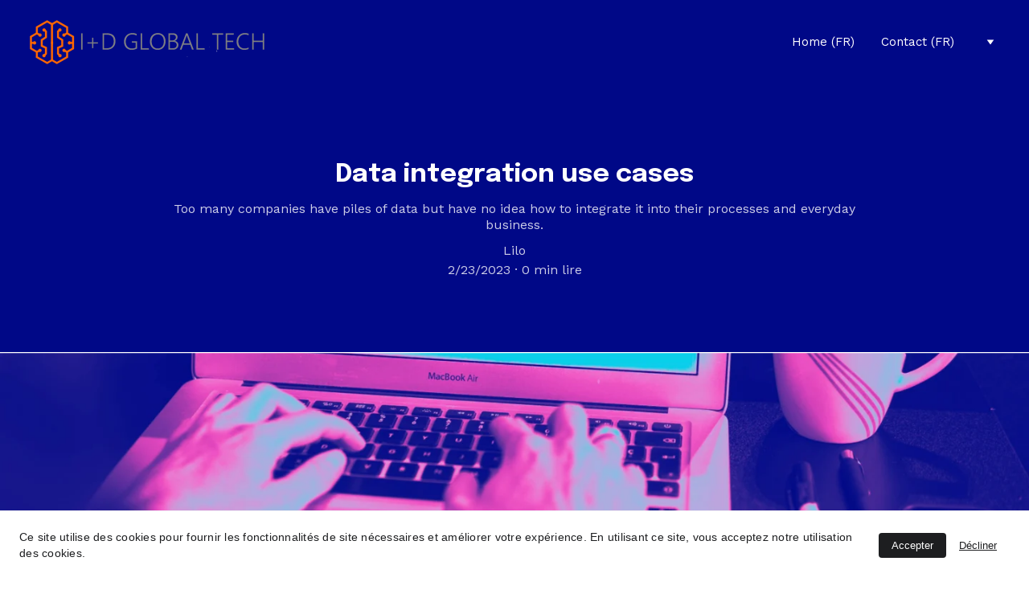

--- FILE ---
content_type: text/html
request_url: https://www.esoone.com/fr/page-zZ8hGv
body_size: 14599
content:
<!DOCTYPE html>
<html lang="fr">
<head>
	<meta charset="utf-8">	
	<meta name="viewport" content="width=device-width, initial-scale=1.0">
	<!--[--><title>Data integration use cases | I+D Global Technologies</title><meta name="description" content="Too many companies have piles of data but have no idea how to integrate it into their processes and everyday business. "><link rel="icon" href="https://assets.zyrosite.com/cdn-cgi/image/format=auto,w=48,h=48,fit=crop,f=png/ALpBD96JB0fyErry/favicon-global-r2-Yan6OBME99cgoGKa.png"><link rel="apple-touch-icon" href="https://assets.zyrosite.com/cdn-cgi/image/format=auto,w=48,h=48,fit=crop,f=png/ALpBD96JB0fyErry/favicon-global-r2-Yan6OBME99cgoGKa.png"><meta content="https://www.esoone.com/fr/page-zZ8hGv" property="og:url"><link rel="canonical" href="https://www.esoone.com/fr/page-zZ8hGv"><meta content="Data integration use cases | I+D Global Technologies" property="og:title"><meta name="twitter:title" content="Data integration use cases | I+D Global Technologies"><meta content="website" property="og:type"><meta property="og:description" content="Too many companies have piles of data but have no idea how to integrate it into their processes and everyday business. "><meta name="twitter:description" content="Too many companies have piles of data but have no idea how to integrate it into their processes and everyday business. "><meta property="og:site_name" content="I+D Global Technologies"><!----><meta content="https://assets.zyrosite.com/cdn-cgi/image/format=auto,w=1200,h=630,fit=crop,f=jpeg/ALpBD96JB0fyErry/blog5-AwvylKMNVzUJrOjz.png" property="og:image"><meta content="https://assets.zyrosite.com/cdn-cgi/image/format=auto,w=1200,h=630,fit=crop,f=jpeg/ALpBD96JB0fyErry/blog5-AwvylKMNVzUJrOjz.png" name="twitter:image"><meta content="" property="og:image:alt"><meta content="" name="twitter:image:alt"><meta name="twitter:card" content="summary_large_image"><link rel="preconnect"><!----><!----><!----><!----><!----><!--[--><link rel="alternate" hreflang="de" href="https://www.esoone.com/de/page-zZ8hGv"><link rel="alternate" hreflang="x-default" href="https://www.esoone.com/page-zZ8hGv"><link rel="alternate" hreflang="es" href="https://www.esoone.com/es/page-zZ8hGv"><link rel="alternate" hreflang="fr" href="https://www.esoone.com/fr/page-zZ8hGv"><!--]--><link href="https://cdn.zyrosite.com/u1/google-fonts/font-faces?family=Epilogue:wght@400;700;800&amp;family=Work+Sans:wght@400;500&amp;display=swap" rel="preconnect" crossorigin="true"><link href="https://cdn.zyrosite.com/u1/google-fonts/font-faces?family=Epilogue:wght@400;700;800&amp;family=Work+Sans:wght@400;500&amp;display=swap" rel="preload" as="style"><link href="https://cdn.zyrosite.com/u1/google-fonts/font-faces?family=Epilogue:wght@400;700;800&amp;family=Work+Sans:wght@400;500&amp;display=swap" rel="stylesheet" referrerpolicy="no-referrer"><!--]-->
	<style></style>
	<link rel="prefetch" href="https://cdn.zyrosite.com/cdn-builder-placeholders/astro-traffic.txt">

	
<link rel="stylesheet" href="/_astro/_...slug_.9aef0df2.css" /><script type="module" src="/_astro/page.d79c7bc6.js"></script></head>

<body>
	<div>
		<style>astro-island,astro-slot,astro-static-slot{display:contents}</style><script>(()=>{var e=async t=>{await(await t())()};(self.Astro||(self.Astro={})).only=e;window.dispatchEvent(new Event("astro:only"));})();;(()=>{var l;{let c={0:t=>t,1:t=>JSON.parse(t,o),2:t=>new RegExp(t),3:t=>new Date(t),4:t=>new Map(JSON.parse(t,o)),5:t=>new Set(JSON.parse(t,o)),6:t=>BigInt(t),7:t=>new URL(t),8:t=>new Uint8Array(JSON.parse(t)),9:t=>new Uint16Array(JSON.parse(t)),10:t=>new Uint32Array(JSON.parse(t))},o=(t,s)=>{if(t===""||!Array.isArray(s))return s;let[e,n]=s;return e in c?c[e](n):void 0};customElements.get("astro-island")||customElements.define("astro-island",(l=class extends HTMLElement{constructor(){super(...arguments);this.hydrate=()=>{if(!this.hydrator||this.parentElement&&this.parentElement.closest("astro-island[ssr]"))return;let s=this.querySelectorAll("astro-slot"),e={},n=this.querySelectorAll("template[data-astro-template]");for(let r of n){let i=r.closest(this.tagName);!i||!i.isSameNode(this)||(e[r.getAttribute("data-astro-template")||"default"]=r.innerHTML,r.remove())}for(let r of s){let i=r.closest(this.tagName);!i||!i.isSameNode(this)||(e[r.getAttribute("name")||"default"]=r.innerHTML)}let a=this.hasAttribute("props")?JSON.parse(this.getAttribute("props"),o):{};this.hydrator(this)(this.Component,a,e,{client:this.getAttribute("client")}),this.removeAttribute("ssr"),window.removeEventListener("astro:hydrate",this.hydrate),window.dispatchEvent(new CustomEvent("astro:hydrate"))}}connectedCallback(){!this.hasAttribute("await-children")||this.firstChild?this.childrenConnectedCallback():new MutationObserver((s,e)=>{e.disconnect(),this.childrenConnectedCallback()}).observe(this,{childList:!0})}async childrenConnectedCallback(){window.addEventListener("astro:hydrate",this.hydrate);let s=this.getAttribute("before-hydration-url");s&&await import(s),this.start()}start(){let s=JSON.parse(this.getAttribute("opts")),e=this.getAttribute("client");if(Astro[e]===void 0){window.addEventListener(`astro:${e}`,()=>this.start(),{once:!0});return}Astro[e](async()=>{let n=this.getAttribute("renderer-url"),[a,{default:r}]=await Promise.all([import(this.getAttribute("component-url")),n?import(n):()=>()=>{}]),i=this.getAttribute("component-export")||"default";if(!i.includes("."))this.Component=a[i];else{this.Component=a;for(let d of i.split("."))this.Component=this.Component[d]}return this.hydrator=r,this.hydrate},s,this)}attributeChangedCallback(){this.hydrator&&this.hydrate()}},l.observedAttributes=["props"],l))}})();</script><astro-island uid="1iqHiQ" component-url="/_astro/ClientHead.04fd9dbe.js" component-export="default" renderer-url="/_astro/client.afdf72f6.js" props="{&quot;page-noindex&quot;:[0,null],&quot;canonical-url&quot;:[0,&quot;https://www.esoone.com/fr/page-zZ8hGv&quot;],&quot;site-meta&quot;:[0,{&quot;version&quot;:[0,113],&quot;isLayout&quot;:[0,true],&quot;template&quot;:[0,&quot;lilo&quot;],&quot;metaTitle&quot;:[0,&quot;I+D Global Technologies&quot;],&quot;faviconPath&quot;:[0,&quot;favicon-global-r2-Yan6OBME99cgoGKa.png&quot;],&quot;headerHeight&quot;:[0,208],&quot;defaultLocale&quot;:[0,&quot;en&quot;],&quot;faviconOrigin&quot;:[0,&quot;assets&quot;],&quot;demoEcwidStoreId&quot;:[0,&quot;26103239&quot;],&quot;metaHtmlLanguage&quot;:[0,&quot;en&quot;],&quot;headerHeightMobile&quot;:[0,139.25],&quot;isCookieBarEnabled&quot;:[0,true],&quot;demoEcommerceStoreId&quot;:[0,&quot;demo_01G0E9P2R0CFTNBWEEFCEV8EG5&quot;],&quot;shouldAddWWWPrefixToDomain&quot;:[0,true]}]}" ssr="" client="only" opts="{&quot;name&quot;:&quot;ClientHead&quot;,&quot;value&quot;:&quot;vue&quot;}"></astro-island>
		<script>(()=>{var e=async t=>{await(await t())()};(self.Astro||(self.Astro={})).load=e;window.dispatchEvent(new Event("astro:load"));})();</script><astro-island uid="CXKNX" component-url="/_astro/Page.dcb42c12.js" component-export="default" renderer-url="/_astro/client.afdf72f6.js" props="{&quot;page-data&quot;:[0,{&quot;pages&quot;:[0,{&quot;home&quot;:[0,{&quot;meta&quot;:[0,{&quot;title&quot;:[0,&quot;Consultoría Tecnológica e Ingeniería | Diseño, Prototipado y Fabricación&quot;],&quot;noindex&quot;:[0,false],&quot;keywords&quot;:[1,&quot;[[0,\&quot;Consultoría Tecnológica\&quot;],[0,\&quot;Ingeniería\&quot;],[0,\&quot;prototipado\&quot;]]&quot;],&quot;password&quot;:[0,&quot;&quot;],&quot;ogImageAlt&quot;:[0,&quot;&quot;],&quot;description&quot;:[0,&quot;Ofrecemos servicios de consultoría tecnológica e ingeniería para el diseño, prototipado, fabricación, homologación, patente, certificación e industrialización de nuevos productos orientados a la tecnología. Contáctanos ahora.&quot;],&quot;ogImagePath&quot;:[0,null],&quot;ogImageOrigin&quot;:[0,null],&quot;passwordDesign&quot;:[0,&quot;default&quot;],&quot;passwordBackText&quot;:[0,&quot;Volver a&quot;],&quot;passwordButtonText&quot;:[0,&quot;Ingresar&quot;],&quot;passwordHeadingText&quot;:[0,&quot;Área de visitante&quot;],&quot;passwordSubheadingText&quot;:[0,&quot;Por favor, ingresa la contraseña para acceder a la página&quot;],&quot;passwordPlaceholderText&quot;:[0,&quot;Ingresa la contraseña&quot;]}],&quot;name&quot;:[0,&quot;Home (FR)&quot;],&quot;slug&quot;:[0,&quot;&quot;],&quot;type&quot;:[0,&quot;default&quot;],&quot;blocks&quot;:[1,&quot;[[0,\&quot;zIEvt6\&quot;],[0,\&quot;zpgnN3\&quot;],[0,\&quot;zLFOXk\&quot;],[0,\&quot;zbcF5H\&quot;],[0,\&quot;zJvgmW\&quot;]]&quot;]}],&quot;z1nAkF&quot;:[0,{&quot;meta&quot;:[0,{&quot;noindex&quot;:[0,false],&quot;password&quot;:[0,&quot;&quot;],&quot;ogImageAlt&quot;:[0,&quot;&quot;],&quot;ogImagePath&quot;:[0,null],&quot;ogImageOrigin&quot;:[0,null],&quot;passwordDesign&quot;:[0,&quot;default&quot;],&quot;passwordBackText&quot;:[0,&quot;Volver a&quot;],&quot;passwordButtonText&quot;:[0,&quot;Ingresar&quot;],&quot;passwordHeadingText&quot;:[0,&quot;Área de visitante&quot;],&quot;passwordSubheadingText&quot;:[0,&quot;Por favor, ingresa la contraseña para acceder a la página&quot;],&quot;passwordPlaceholderText&quot;:[0,&quot;Ingresa la contraseña&quot;]}],&quot;name&quot;:[0,&quot;Disclaimer (FR)&quot;],&quot;slug&quot;:[0,&quot;disclaimer&quot;],&quot;type&quot;:[0,&quot;default&quot;],&quot;blocks&quot;:[1,&quot;[[0,\&quot;zP0aE-\&quot;]]&quot;]}],&quot;z6rdBM&quot;:[0,{&quot;date&quot;:[0,&quot;2023-03-01&quot;],&quot;meta&quot;:[0,{&quot;title&quot;:[0,&quot;Understanding customer experience&quot;],&quot;authorName&quot;:[0,&quot;Lilo&quot;],&quot;ogImageAlt&quot;:[0,&quot;&quot;],&quot;description&quot;:[0,&quot;If you want to deliver top-notch customer service and create experiences, you need data.&quot;],&quot;ogImagePath&quot;:[0,&quot;blog3-YD05RX6qDRS9Xgo0.png&quot;],&quot;ogImageOrigin&quot;:[0,&quot;assets&quot;]}],&quot;name&quot;:[0,&quot;Understanding customer experience (FR)&quot;],&quot;slug&quot;:[0,&quot;page-z6rdBM&quot;],&quot;type&quot;:[0,&quot;blog&quot;],&quot;blocks&quot;:[1,&quot;[[0,\&quot;zv5fHC\&quot;],[0,\&quot;z-vJC6\&quot;],[0,\&quot;zmXdtW\&quot;],[0,\&quot;zvKDIB\&quot;]]&quot;],&quot;isDraft&quot;:[0,false],&quot;categories&quot;:[1,&quot;[]&quot;],&quot;coverImageAlt&quot;:[0,&quot;&quot;],&quot;minutesToRead&quot;:[0,&quot;0&quot;],&quot;coverImagePath&quot;:[0,&quot;blog3-YD05RX6qDRS9Xgo0.png&quot;],&quot;coverImageOrigin&quot;:[0,&quot;assets&quot;]}],&quot;zHm3cc&quot;:[0,{&quot;date&quot;:[0,&quot;2023-03-03&quot;],&quot;meta&quot;:[0,{&quot;title&quot;:[0,&quot;Success in agriculture&quot;],&quot;authorName&quot;:[0,&quot;Lilo&quot;],&quot;ogImageAlt&quot;:[0,&quot;&quot;],&quot;description&quot;:[0,&quot;Many don&#39;t recognize how much data the average agricultural business generates, processes and uses. &quot;],&quot;ogImagePath&quot;:[0,&quot;blog2-mePazKv6bWigNEpq.png&quot;],&quot;ogImageOrigin&quot;:[0,&quot;assets&quot;]}],&quot;name&quot;:[0,&quot;Success in agriculture (FR)&quot;],&quot;slug&quot;:[0,&quot;newBlogPost-zHm3cc&quot;],&quot;type&quot;:[0,&quot;blog&quot;],&quot;blocks&quot;:[1,&quot;[[0,\&quot;zcnfY1\&quot;],[0,\&quot;ztgfvU\&quot;],[0,\&quot;zNynLW\&quot;],[0,\&quot;zpVzkk\&quot;]]&quot;],&quot;isDraft&quot;:[0,false],&quot;categories&quot;:[1,&quot;[]&quot;],&quot;coverImageAlt&quot;:[0,&quot;&quot;],&quot;minutesToRead&quot;:[0,&quot;0&quot;],&quot;coverImagePath&quot;:[0,&quot;blog2-mePazKv6bWigNEpq.png&quot;],&quot;coverImageOrigin&quot;:[0,&quot;assets&quot;]}],&quot;zJiHuV&quot;:[0,{&quot;date&quot;:[0,&quot;2023-02-20&quot;],&quot;meta&quot;:[0,{&quot;title&quot;:[0,&quot;Technology trends in 2023&quot;],&quot;authorName&quot;:[0,&quot;Lilo&quot;],&quot;ogImageAlt&quot;:[0,&quot;&quot;],&quot;description&quot;:[0,&quot;Spoiler alert – big data and the related data analysis techniques are going to make waves in 2023. &quot;],&quot;ogImagePath&quot;:[0,&quot;blog6-mp8NyKv29nU0lqkN.png&quot;],&quot;ogImageOrigin&quot;:[0,&quot;assets&quot;]}],&quot;name&quot;:[0,&quot;Technology trends in 2023 (FR)&quot;],&quot;slug&quot;:[0,&quot;page-zJiHuV&quot;],&quot;type&quot;:[0,&quot;blog&quot;],&quot;blocks&quot;:[1,&quot;[[0,\&quot;zurG7F\&quot;],[0,\&quot;ziLgZl\&quot;],[0,\&quot;zz3Uds\&quot;],[0,\&quot;z-h9Mi\&quot;]]&quot;],&quot;isDraft&quot;:[0,false],&quot;categories&quot;:[1,&quot;[]&quot;],&quot;coverImageAlt&quot;:[0,&quot;&quot;],&quot;minutesToRead&quot;:[0,&quot;0&quot;],&quot;coverImagePath&quot;:[0,&quot;blog6-mp8NyKv29nU0lqkN.png&quot;],&quot;coverImageOrigin&quot;:[0,&quot;assets&quot;]}],&quot;zQcfA1&quot;:[0,{&quot;name&quot;:[0,&quot;About (FR)&quot;],&quot;slug&quot;:[0,&quot;about&quot;],&quot;type&quot;:[0,&quot;default&quot;],&quot;blocks&quot;:[1,&quot;[[0,\&quot;z2ikz7\&quot;],[0,\&quot;zjC-Q3\&quot;],[0,\&quot;znaK9z\&quot;],[0,\&quot;zm2abE\&quot;],[0,\&quot;zJqMwH\&quot;],[0,\&quot;zG8wLh\&quot;],[0,\&quot;zGTA7i\&quot;]]&quot;]}],&quot;zTocdR&quot;:[0,{&quot;meta&quot;:[0,{&quot;noindex&quot;:[0,false],&quot;password&quot;:[0,&quot;&quot;],&quot;ogImageAlt&quot;:[0,&quot;&quot;],&quot;ogImagePath&quot;:[0,null],&quot;ogImageOrigin&quot;:[0,null],&quot;passwordDesign&quot;:[0,&quot;default&quot;],&quot;passwordBackText&quot;:[0,&quot;Volver a&quot;],&quot;passwordButtonText&quot;:[0,&quot;Ingresar&quot;],&quot;passwordHeadingText&quot;:[0,&quot;Área de visitante&quot;],&quot;passwordSubheadingText&quot;:[0,&quot;Por favor, ingresa la contraseña para acceder a la página&quot;],&quot;passwordPlaceholderText&quot;:[0,&quot;Ingresa la contraseña&quot;]}],&quot;name&quot;:[0,&quot;Showroom (FR)&quot;],&quot;slug&quot;:[0,&quot;showroom&quot;],&quot;type&quot;:[0,&quot;default&quot;],&quot;blocks&quot;:[1,&quot;[[0,\&quot;zJ95NF\&quot;],[0,\&quot;zNxZaz\&quot;],[0,\&quot;zkh3A9\&quot;],[0,\&quot;ziOF68\&quot;],[0,\&quot;zl66e2\&quot;],[0,\&quot;zyvSKB\&quot;]]&quot;]}],&quot;zV_yZf&quot;:[0,{&quot;date&quot;:[0,&quot;2023-02-26&quot;],&quot;meta&quot;:[0,{&quot;title&quot;:[0,&quot;Scaling up a cooking app&quot;],&quot;authorName&quot;:[0,&quot;Lilo&quot;],&quot;ogImageAlt&quot;:[0,&quot;&quot;],&quot;description&quot;:[0,&quot;The app economy extends beyond simple service transactions. We show how to scale up any app with data.&quot;],&quot;ogImagePath&quot;:[0,&quot;blog4-Y4LgRXVMvgIzjzWn.png&quot;],&quot;ogImageOrigin&quot;:[0,&quot;assets&quot;]}],&quot;name&quot;:[0,&quot;Scaling up a cooking app (FR)&quot;],&quot;slug&quot;:[0,&quot;page-zV_yZf&quot;],&quot;type&quot;:[0,&quot;blog&quot;],&quot;blocks&quot;:[1,&quot;[[0,\&quot;zoPaX7\&quot;],[0,\&quot;zMCoko\&quot;],[0,\&quot;zQf3zs\&quot;],[0,\&quot;z4rlSq\&quot;]]&quot;],&quot;isDraft&quot;:[0,false],&quot;categories&quot;:[1,&quot;[]&quot;],&quot;coverImageAlt&quot;:[0,&quot;&quot;],&quot;minutesToRead&quot;:[0,&quot;0&quot;],&quot;coverImagePath&quot;:[0,&quot;blog4-Y4LgRXVMvgIzjzWn.png&quot;],&quot;coverImageOrigin&quot;:[0,&quot;assets&quot;]}],&quot;zVaCb8&quot;:[0,{&quot;meta&quot;:[0,{&quot;noindex&quot;:[0,false],&quot;password&quot;:[0,&quot;&quot;],&quot;ogImageAlt&quot;:[0,&quot;&quot;],&quot;ogImagePath&quot;:[0,null],&quot;ogImageOrigin&quot;:[0,null],&quot;passwordDesign&quot;:[0,&quot;default&quot;],&quot;passwordBackText&quot;:[0,&quot;Volver a&quot;],&quot;passwordButtonText&quot;:[0,&quot;Ingresar&quot;],&quot;passwordHeadingText&quot;:[0,&quot;Área de visitante&quot;],&quot;passwordSubheadingText&quot;:[0,&quot;Por favor, ingresa la contraseña para acceder a la página&quot;],&quot;passwordPlaceholderText&quot;:[0,&quot;Ingresa la contraseña&quot;]}],&quot;name&quot;:[0,&quot;Contact (FR)&quot;],&quot;slug&quot;:[0,&quot;contact&quot;],&quot;type&quot;:[0,&quot;default&quot;],&quot;blocks&quot;:[1,&quot;[[0,\&quot;z3THif\&quot;],[0,\&quot;z8JVvM\&quot;],[0,\&quot;zE43mL\&quot;]]&quot;]}],&quot;zZ8hGv&quot;:[0,{&quot;date&quot;:[0,&quot;2023-02-23&quot;],&quot;meta&quot;:[0,{&quot;title&quot;:[0,&quot;Data integration use cases&quot;],&quot;authorName&quot;:[0,&quot;Lilo&quot;],&quot;ogImageAlt&quot;:[0,&quot;&quot;],&quot;description&quot;:[0,&quot;Too many companies have piles of data but have no idea how to integrate it into their processes and everyday business. &quot;],&quot;ogImagePath&quot;:[0,&quot;blog5-AwvylKMNVzUJrOjz.png&quot;],&quot;ogImageOrigin&quot;:[0,&quot;assets&quot;]}],&quot;name&quot;:[0,&quot;Data integration use cases (FR)&quot;],&quot;slug&quot;:[0,&quot;page-zZ8hGv&quot;],&quot;type&quot;:[0,&quot;blog&quot;],&quot;blocks&quot;:[1,&quot;[[0,\&quot;zdXnWU\&quot;],[0,\&quot;z8PoIY\&quot;],[0,\&quot;zkXiWc\&quot;],[0,\&quot;zpmSKF\&quot;]]&quot;],&quot;isDraft&quot;:[0,false],&quot;categories&quot;:[1,&quot;[]&quot;],&quot;coverImageAlt&quot;:[0,&quot;&quot;],&quot;minutesToRead&quot;:[0,&quot;0&quot;],&quot;coverImagePath&quot;:[0,&quot;blog5-AwvylKMNVzUJrOjz.png&quot;],&quot;coverImageOrigin&quot;:[0,&quot;assets&quot;]}],&quot;zzW-Z8&quot;:[0,{&quot;date&quot;:[0,&quot;2023-03-06&quot;],&quot;meta&quot;:[0,{&quot;title&quot;:[0,&quot;Retail turn around&quot;],&quot;authorName&quot;:[0,&quot;Lilo&quot;],&quot;ogImageAlt&quot;:[0,&quot;&quot;],&quot;description&quot;:[0,&quot;In this case study, we compare three overarching sets of data and figure out how a medium-sized eCommerce business can turn its business around with data.&quot;],&quot;ogImagePath&quot;:[0,&quot;blog1-mjEDJKvXEjfvapBr.png&quot;],&quot;ogImageOrigin&quot;:[0,&quot;assets&quot;]}],&quot;name&quot;:[0,&quot;Retail turn around (FR)&quot;],&quot;slug&quot;:[0,&quot;page-zzW-Z8&quot;],&quot;type&quot;:[0,&quot;blog&quot;],&quot;blocks&quot;:[1,&quot;[[0,\&quot;zKXjSi\&quot;],[0,\&quot;ziDeoT\&quot;],[0,\&quot;zKKH9G\&quot;],[0,\&quot;zxm4Tn\&quot;]]&quot;],&quot;isDraft&quot;:[0,false],&quot;categories&quot;:[1,&quot;[]&quot;],&quot;coverImageAlt&quot;:[0,&quot;&quot;],&quot;minutesToRead&quot;:[0,&quot;2&quot;],&quot;coverImagePath&quot;:[0,&quot;blog1-mjEDJKvXEjfvapBr.png&quot;],&quot;coverImageOrigin&quot;:[0,&quot;assets&quot;]}]}],&quot;blocks&quot;:[0,{&quot;header&quot;:[0,{&quot;type&quot;:[0,&quot;BlockNavigation&quot;],&quot;mobile&quot;:[0,{&quot;logoHeight&quot;:[0,13.602484472049689]}],&quot;desktop&quot;:[0,{&quot;logoHeight&quot;:[0,57.32475598935226]}],&quot;settings&quot;:[0,{&quot;styles&quot;:[0,{&quot;width&quot;:[0,&quot;1240px&quot;],&quot;padding&quot;:[0,&quot;24px 16px 24px 16px&quot;],&quot;m-padding&quot;:[0,&quot;24px 16px 24px 16px&quot;],&quot;logo-width&quot;:[0,&quot;295px&quot;],&quot;cartIconSize&quot;:[0,&quot;24px&quot;],&quot;m-logo-width&quot;:[0,&quot;70px&quot;],&quot;oldContentWidth&quot;:[0,&quot;1600px&quot;],&quot;menu-item-spacing&quot;:[0,&quot;33px&quot;],&quot;space-between-menu&quot;:[0,&quot;64px&quot;],&quot;m-menu-item-spacing&quot;:[0,&quot;20px&quot;],&quot;contrastBackgroundColor&quot;:[0,&quot;rgb(35, 43, 170)&quot;]}],&quot;cartText&quot;:[0,&quot;Shopping bag&quot;],&quot;isSticky&quot;:[0,true],&quot;showLogo&quot;:[0,true],&quot;isCartVisible&quot;:[0,true],&quot;logoImagePath&quot;:[0,&quot;logo_i_mas_d_global_r1-r-AGBM7k1DKZI6gZNX.png&quot;],&quot;logoPlacement&quot;:[0,&quot;left&quot;],&quot;logoImageOrigin&quot;:[0,&quot;assets&quot;],&quot;m-logoPlacement&quot;:[0,&quot;left&quot;],&quot;navigationPlacement&quot;:[0,&quot;right&quot;],&quot;m-navigationPlacement&quot;:[0,&quot;right&quot;]}],&quot;zindexes&quot;:[1,&quot;[]&quot;],&quot;background&quot;:[0,{&quot;color&quot;:[0,&quot;rgb(0, 8, 135)&quot;],&quot;current&quot;:[0,&quot;color&quot;],&quot;isTransparent&quot;:[0,true]}],&quot;components&quot;:[1,&quot;[]&quot;],&quot;logoAspectRatio&quot;:[0,5.146118721461187],&quot;navLinkTextColor&quot;:[0,&quot;rgb(255, 255, 255)&quot;],&quot;navLinkTextColorHover&quot;:[0,&quot;rgb(255, 255, 255)&quot;]}],&quot;z8PoIY&quot;:[0,{&quot;type&quot;:[0,&quot;BlockLayout&quot;],&quot;mobile&quot;:[0,{&quot;minHeight&quot;:[0,300]}],&quot;desktop&quot;:[0,{&quot;minHeight&quot;:[0,400]}],&quot;settings&quot;:[0,{&quot;styles&quot;:[0,{&quot;rows&quot;:[0,6],&quot;row-gap&quot;:[0,&quot;16px&quot;],&quot;row-size&quot;:[0,&quot;48px&quot;],&quot;column-gap&quot;:[0,&quot;24px&quot;],&quot;block-padding&quot;:[0,&quot;16px 0&quot;],&quot;m-block-padding&quot;:[0,&quot;150px 16px 150px 16px&quot;]}]}],&quot;zindexes&quot;:[1,&quot;[]&quot;],&quot;attachment&quot;:[0,&quot;fixed&quot;],&quot;background&quot;:[0,{&quot;path&quot;:[0,&quot;blog5-AwvylKMNVzUJrOjz.png&quot;],&quot;color&quot;:[0,&quot;rgb(255, 255, 255)&quot;],&quot;origin&quot;:[0,&quot;assets&quot;],&quot;current&quot;:[0,&quot;image&quot;]}],&quot;components&quot;:[1,&quot;[]&quot;]}],&quot;zIRSD6&quot;:[0,{&quot;slot&quot;:[0,&quot;footer&quot;],&quot;type&quot;:[0,&quot;BlockLayout&quot;],&quot;mobile&quot;:[0,{&quot;minHeight&quot;:[0,439]}],&quot;desktop&quot;:[0,{&quot;minHeight&quot;:[0,327]}],&quot;settings&quot;:[0,{&quot;styles&quot;:[0,{&quot;cols&quot;:[0,&quot;12&quot;],&quot;rows&quot;:[0,3],&quot;width&quot;:[0,&quot;1224px&quot;],&quot;m-rows&quot;:[0,&quot;1&quot;],&quot;col-gap&quot;:[0,&quot;24px&quot;],&quot;row-gap&quot;:[0,&quot;16px&quot;],&quot;row-size&quot;:[0,&quot;48px&quot;],&quot;column-gap&quot;:[0,&quot;24px&quot;],&quot;block-padding&quot;:[0,&quot;16px 0 16px 0&quot;],&quot;m-block-padding&quot;:[0,&quot;60px 25px 60px 25px&quot;]}]}],&quot;zindexes&quot;:[1,&quot;[[0,\&quot;zmSJsN\&quot;],[0,\&quot;z9QRUR\&quot;],[0,\&quot;zbD44H\&quot;],[0,\&quot;zp6oS8\&quot;]]&quot;],&quot;background&quot;:[0,{&quot;color&quot;:[0,&quot;rgb(0, 8, 135)&quot;],&quot;current&quot;:[0,&quot;color&quot;]}],&quot;components&quot;:[1,&quot;[[0,\&quot;zbD44H\&quot;],[0,\&quot;zmSJsN\&quot;],[0,\&quot;z9QRUR\&quot;],[0,\&quot;zp6oS8\&quot;]]&quot;]}],&quot;zdXnWU&quot;:[0,{&quot;type&quot;:[0,&quot;BlockBlogHeader&quot;],&quot;settings&quot;:[0,{&quot;styles&quot;:[0,{&quot;align&quot;:[0,&quot;flex-start&quot;],&quot;text-align&quot;:[0,&quot;center&quot;],&quot;block-padding&quot;:[0,&quot;92px 30px 92px 30px&quot;],&quot;content-width&quot;:[0,&quot;954px&quot;],&quot;m-block-padding&quot;:[0,&quot;70px 40px 70px 40px&quot;],&quot;blog-post-header-text-color&quot;:[0,&quot;#fff&quot;]}],&quot;shownItems&quot;:[0,{&quot;date&quot;:[0,true],&quot;avatar&quot;:[0,true],&quot;categories&quot;:[0,true],&quot;description&quot;:[0,true],&quot;minutesToRead&quot;:[0,true],&quot;authorFullName&quot;:[0,true]}]}],&quot;animation&quot;:[0,{&quot;name&quot;:[0,&quot;slide&quot;],&quot;type&quot;:[0,&quot;global&quot;]}],&quot;background&quot;:[0,{&quot;color&quot;:[0,&quot;rgb(0, 8, 135)&quot;],&quot;current&quot;:[0,&quot;color&quot;]}]}],&quot;zkXiWc&quot;:[0,{&quot;type&quot;:[0,&quot;BlockLayout&quot;],&quot;mobile&quot;:[0,{&quot;minHeight&quot;:[0,1776]}],&quot;desktop&quot;:[0,{&quot;minHeight&quot;:[0,1424]}],&quot;settings&quot;:[0,{&quot;styles&quot;:[0,{&quot;rows&quot;:[0,22],&quot;row-gap&quot;:[0,&quot;16px&quot;],&quot;row-size&quot;:[0,&quot;48px&quot;],&quot;column-gap&quot;:[0,&quot;24px&quot;],&quot;block-padding&quot;:[0,&quot;16px 0&quot;],&quot;m-block-padding&quot;:[0,&quot;60px 25px 60px 25px&quot;]}]}],&quot;zindexes&quot;:[1,&quot;[[0,\&quot;zwa5H3\&quot;]]&quot;],&quot;background&quot;:[0,{&quot;path&quot;:[0,&quot;blog1-mjEDJKvXEjfvapBr.png&quot;],&quot;color&quot;:[0,&quot;rgb(255, 255, 255)&quot;],&quot;origin&quot;:[0,&quot;assets&quot;],&quot;current&quot;:[0,&quot;color&quot;]}],&quot;components&quot;:[1,&quot;[[0,\&quot;zwa5H3\&quot;]]&quot;]}],&quot;zpmSKF&quot;:[0,{&quot;type&quot;:[0,&quot;BlockLayout&quot;],&quot;mobile&quot;:[0,{&quot;minHeight&quot;:[0,871]}],&quot;desktop&quot;:[0,{&quot;minHeight&quot;:[0,976]}],&quot;settings&quot;:[0,{&quot;styles&quot;:[0,{&quot;rows&quot;:[0,15],&quot;width&quot;:[0,&quot;1224px&quot;],&quot;row-gap&quot;:[0,&quot;16px&quot;],&quot;row-size&quot;:[0,&quot;48px&quot;],&quot;column-gap&quot;:[0,&quot;24px&quot;],&quot;block-padding&quot;:[0,&quot;16px 0px 16px 0px&quot;],&quot;m-block-padding&quot;:[0,&quot;60px 25px 60px 25px&quot;]}]}],&quot;zindexes&quot;:[1,&quot;[[0,\&quot;zSMwZw\&quot;],[0,\&quot;zBhhCb\&quot;],[0,\&quot;zLUR5c\&quot;],[0,\&quot;zNs4uz\&quot;]]&quot;],&quot;background&quot;:[0,{&quot;color&quot;:[0,&quot;rgb(0, 8, 135)&quot;],&quot;current&quot;:[0,&quot;color&quot;]}],&quot;components&quot;:[1,&quot;[[0,\&quot;zNs4uz\&quot;],[0,\&quot;zSMwZw\&quot;],[0,\&quot;zBhhCb\&quot;],[0,\&quot;zLUR5c\&quot;]]&quot;]}]}],&quot;elements&quot;:[0,{&quot;z9QRUR&quot;:[0,{&quot;type&quot;:[0,&quot;GridTextBox&quot;],&quot;mobile&quot;:[0,{&quot;top&quot;:[0,283],&quot;left&quot;:[0,9],&quot;width&quot;:[0,364],&quot;height&quot;:[0,74]}],&quot;content&quot;:[0,&quot;&lt;h6 style=\&quot;color: rgb(26, 26, 26)\&quot;&gt;&lt;span style=\&quot;color: rgb(237, 81, 194)\&quot;&gt;Contacts&lt;/span&gt;&lt;/h6&gt;&lt;p style=\&quot;color: rgb(26, 26, 26)\&quot; class=\&quot;body-small\&quot;&gt;&lt;br&gt;&lt;span style=\&quot;color: rgb(255, 255, 255)\&quot;&gt;info@dteav.com&lt;/span&gt;&lt;/p&gt;&quot;],&quot;desktop&quot;:[0,{&quot;top&quot;:[0,80],&quot;left&quot;:[0,618],&quot;width&quot;:[0,194],&quot;height&quot;:[0,74]}],&quot;settings&quot;:[0,{&quot;styles&quot;:[0,{&quot;text&quot;:[0,&quot;left&quot;],&quot;align&quot;:[0,&quot;flex-start&quot;],&quot;justify&quot;:[0,&quot;flex-start&quot;],&quot;m-element-margin&quot;:[0,&quot;0 0 32px 0&quot;]}]}],&quot;animation&quot;:[0,{&quot;name&quot;:[0,&quot;slide&quot;],&quot;type&quot;:[0,&quot;global&quot;]}]}],&quot;zBhhCb&quot;:[0,{&quot;type&quot;:[0,&quot;GridTextBox&quot;],&quot;mobile&quot;:[0,{&quot;top&quot;:[0,231],&quot;left&quot;:[0,9],&quot;width&quot;:[0,309],&quot;height&quot;:[0,72]}],&quot;content&quot;:[0,&quot;&lt;p class=\&quot;body\&quot; style=\&quot;color: rgb(26, 26, 26)\&quot;&gt;&lt;span style=\&quot;color: rgb(255, 255, 255); text-transform: [object Object]\&quot;&gt;Whether you have a request, a query, or want to work with us, use the form below to get in touch with our team. &lt;/span&gt;&lt;/p&gt;&quot;],&quot;desktop&quot;:[0,{&quot;top&quot;:[0,208],&quot;left&quot;:[0,104],&quot;width&quot;:[0,392],&quot;height&quot;:[0,72]}],&quot;settings&quot;:[0,{&quot;styles&quot;:[0,{&quot;text&quot;:[0,&quot;left&quot;],&quot;align&quot;:[0,&quot;flex-start&quot;],&quot;justify&quot;:[0,&quot;flex-start&quot;],&quot;m-width&quot;:[0,&quot;85.01440922190201%&quot;],&quot;m-element-margin&quot;:[0,&quot;0 0 32px 0&quot;]}]}],&quot;animation&quot;:[0,{&quot;name&quot;:[0,&quot;slide&quot;],&quot;type&quot;:[0,&quot;global&quot;]}]}],&quot;zLUR5c&quot;:[0,{&quot;type&quot;:[0,&quot;GridForm&quot;],&quot;formId&quot;:[0,&quot;Contact form&quot;],&quot;mobile&quot;:[0,{&quot;top&quot;:[0,335],&quot;left&quot;:[0,9],&quot;width&quot;:[0,364],&quot;height&quot;:[0,475]}],&quot;desktop&quot;:[0,{&quot;top&quot;:[0,345],&quot;left&quot;:[0,104],&quot;width&quot;:[0,496],&quot;height&quot;:[0,478]}],&quot;settings&quot;:[0,{&quot;theme&quot;:[0,&quot;dark&quot;],&quot;schema&quot;:[1,&quot;[[0,{\&quot;id\&quot;:[0,\&quot;firstName\&quot;],\&quot;svg\&quot;:[0,\&quot;align-left-short\&quot;],\&quot;name\&quot;:[0,\&quot;Name\&quot;],\&quot;type\&quot;:[0,\&quot;GridInput\&quot;],\&quot;fieldType\&quot;:[0,\&quot;short-answer\&quot;],\&quot;inputLabel\&quot;:[0,\&quot;Name\&quot;],\&quot;validation\&quot;:[1,\&quot;[[1,\\\&quot;[[0,\\\\\\\&quot;optional\\\\\\\&quot;]]\\\&quot;]]\&quot;],\&quot;placeholder\&quot;:[0,\&quot;Your name\&quot;],\&quot;validation-messages\&quot;:[0,{\&quot;required\&quot;:[0,\&quot;This field is required\&quot;]}]}],[0,{\&quot;id\&quot;:[0,\&quot;lastName\&quot;],\&quot;svg\&quot;:[0,\&quot;align-left-short\&quot;],\&quot;name\&quot;:[0,\&quot;Last name\&quot;],\&quot;type\&quot;:[0,\&quot;GridInput\&quot;],\&quot;fieldType\&quot;:[0,\&quot;short-answer\&quot;],\&quot;inputLabel\&quot;:[0,\&quot;Last name\&quot;],\&quot;validation\&quot;:[1,\&quot;[[1,\\\&quot;[[0,\\\\\\\&quot;optional\\\\\\\&quot;]]\\\&quot;]]\&quot;],\&quot;placeholder\&quot;:[0,\&quot;Your last name\&quot;],\&quot;validation-messages\&quot;:[0,{\&quot;required\&quot;:[0,\&quot;This field is required\&quot;]}]}],[0,{\&quot;id\&quot;:[0,\&quot;email\&quot;],\&quot;svg\&quot;:[0,\&quot;align-left-short\&quot;],\&quot;name\&quot;:[0,\&quot;Short answer email\&quot;],\&quot;type\&quot;:[0,\&quot;GridInput\&quot;],\&quot;fieldType\&quot;:[0,\&quot;short-answer\&quot;],\&quot;inputLabel\&quot;:[0,\&quot;Your email\&quot;],\&quot;validation\&quot;:[1,\&quot;[[1,\\\&quot;[[0,\\\\\\\&quot;bail\\\\\\\&quot;]]\\\&quot;],[1,\\\&quot;[[0,\\\\\\\&quot;email\\\\\\\&quot;]]\\\&quot;],[1,\\\&quot;[[0,\\\\\\\&quot;required\\\\\\\&quot;]]\\\&quot;]]\&quot;],\&quot;placeholder\&quot;:[0,\&quot;Your email address\&quot;],\&quot;validationType\&quot;:[0,\&quot;email\&quot;],\&quot;validation-messages\&quot;:[0,{\&quot;email\&quot;:[0,\&quot;Please enter a valid email address\&quot;],\&quot;required\&quot;:[0,\&quot;This field is required\&quot;]}]}],[0,{\&quot;id\&quot;:[0,\&quot;message\&quot;],\&quot;svg\&quot;:[0,\&quot;align-left\&quot;],\&quot;tag\&quot;:[0,\&quot;textarea\&quot;],\&quot;name\&quot;:[0,\&quot;Paragraph\&quot;],\&quot;type\&quot;:[0,\&quot;GridInput\&quot;],\&quot;inputLabel\&quot;:[0,\&quot;Message\&quot;],\&quot;validation\&quot;:[1,\&quot;[[1,\\\&quot;[[0,\\\\\\\&quot;required\\\\\\\&quot;]]\\\&quot;]]\&quot;],\&quot;placeholder\&quot;:[0,\&quot;Enter your message\&quot;],\&quot;validation-messages\&quot;:[0,{\&quot;required\&quot;:[0,\&quot;This field is required\&quot;]}]}]]&quot;],&quot;styles&quot;:[0,{&quot;justify&quot;:[0,&quot;center&quot;],&quot;formSpacing&quot;:[0,&quot;22px 10px&quot;],&quot;m-element-margin&quot;:[0,&quot;0 0 16px 0&quot;]}],&quot;successMessage&quot;:[0,&quot;Thank You!&quot;]}],&quot;animation&quot;:[0,{&quot;name&quot;:[0,&quot;slide&quot;],&quot;type&quot;:[0,&quot;global&quot;]}],&quot;inputFillColor&quot;:[0,&quot;rgba(245, 248, 251, 0.6)&quot;],&quot;inputTextColor&quot;:[0,&quot;rgb(86, 86, 86)&quot;],&quot;labelTextColor&quot;:[0,&quot;rgb(241, 241, 241)&quot;],&quot;formBorderColor&quot;:[0,&quot;#1d1e20&quot;],&quot;innerBackground&quot;:[0,{&quot;color&quot;:[0,&quot;rgb(255, 255, 255)&quot;],&quot;image&quot;:[0,&quot;&quot;],&quot;current&quot;:[0,&quot;&quot;]}],&quot;inputBorderColor&quot;:[0,&quot;rgb(0, 0, 0)&quot;],&quot;submitButtonData&quot;:[0,{&quot;type&quot;:[0,&quot;GridButton&quot;],&quot;content&quot;:[0,&quot;Submit&quot;],&quot;settings&quot;:[0,{&quot;type&quot;:[0,&quot;secondary&quot;],&quot;styles&quot;:[0,{&quot;align&quot;:[0,&quot;start&quot;],&quot;justify&quot;:[0,&quot;center&quot;],&quot;position&quot;:[0,&quot;8/8/9/10&quot;]}],&quot;isFormButton&quot;:[0,true]}]}],&quot;inputFillColorHover&quot;:[0,&quot;rgb(245, 248, 251)&quot;],&quot;submitButtonFontColor&quot;:[0,&quot;rgb(255, 255, 255)&quot;],&quot;submitButtonBorderColor&quot;:[0,&quot;rgba(0, 0, 0, 0)&quot;],&quot;submitButtonBorderWidth&quot;:[0,0],&quot;submitButtonFontColorHover&quot;:[0,&quot;rgb(255, 255, 255)&quot;],&quot;submitButtonBackgroundColor&quot;:[0,&quot;rgb(237, 81, 194)&quot;],&quot;submitButtonBorderColorHover&quot;:[0,&quot;rgba(0, 0, 0, 0)&quot;],&quot;submitButtonBorderWidthHover&quot;:[0,0],&quot;submitButtonBackgroundColorHover&quot;:[0,&quot;rgb(255, 101, 214)&quot;]}],&quot;zNs4uz&quot;:[0,{&quot;type&quot;:[0,&quot;GridImage&quot;],&quot;mobile&quot;:[0,{&quot;top&quot;:[0,60],&quot;left&quot;:[0,9],&quot;width&quot;:[0,63],&quot;height&quot;:[0,86]}],&quot;target&quot;:[0,&quot;_self&quot;],&quot;desktop&quot;:[0,{&quot;top&quot;:[0,80],&quot;left&quot;:[0,624],&quot;width&quot;:[0,600],&quot;height&quot;:[0,816]}],&quot;settings&quot;:[0,{&quot;alt&quot;:[0,&quot;&quot;],&quot;path&quot;:[0,&quot;contact1-dOq0RXBny3HpDgnP.png&quot;],&quot;origin&quot;:[0,&quot;assets&quot;],&quot;styles&quot;:[0,{&quot;align&quot;:[0,&quot;center&quot;],&quot;justify&quot;:[0,&quot;center&quot;],&quot;m-width&quot;:[0,&quot;17.29106628242075%&quot;],&quot;m-element-margin&quot;:[0,&quot;0 0 16px 0&quot;]}],&quot;clickAction&quot;:[0,&quot;none&quot;]}],&quot;animation&quot;:[0,{&quot;name&quot;:[0,&quot;slide&quot;],&quot;type&quot;:[0,&quot;global&quot;]}]}],&quot;zSMwZw&quot;:[0,{&quot;type&quot;:[0,&quot;GridTextBox&quot;],&quot;mobile&quot;:[0,{&quot;top&quot;:[0,162],&quot;left&quot;:[0,9],&quot;width&quot;:[0,364],&quot;height&quot;:[0,46]}],&quot;content&quot;:[0,&quot;&lt;h2 style=\&quot;color: rgb(26, 26, 26)\&quot;&gt;&lt;span style=\&quot;color: rgb(255, 255, 255); text-transform: [object Object]\&quot;&gt;Contact &lt;/span&gt;&lt;span style=\&quot;color: rgb(237, 81, 194); text-transform: [object Object]\&quot;&gt;us&lt;/span&gt;&lt;/h2&gt;&quot;],&quot;desktop&quot;:[0,{&quot;top&quot;:[0,115],&quot;left&quot;:[0,104],&quot;width&quot;:[0,392],&quot;height&quot;:[0,77]}],&quot;settings&quot;:[0,{&quot;styles&quot;:[0,{&quot;text&quot;:[0,&quot;left&quot;],&quot;align&quot;:[0,&quot;flex-start&quot;],&quot;justify&quot;:[0,&quot;flex-end&quot;],&quot;m-element-margin&quot;:[0,&quot;0 0 24px 0&quot;]}]}],&quot;animation&quot;:[0,{&quot;name&quot;:[0,&quot;slide&quot;],&quot;type&quot;:[0,&quot;global&quot;]}]}],&quot;zbD44H&quot;:[0,{&quot;type&quot;:[0,&quot;GridImage&quot;],&quot;mobile&quot;:[0,{&quot;top&quot;:[0,60],&quot;left&quot;:[0,9],&quot;width&quot;:[0,82],&quot;height&quot;:[0,39]}],&quot;target&quot;:[0,&quot;_self&quot;],&quot;desktop&quot;:[0,{&quot;top&quot;:[0,80],&quot;left&quot;:[0,0],&quot;width&quot;:[0,342],&quot;height&quot;:[0,48]}],&quot;settings&quot;:[0,{&quot;alt&quot;:[0,&quot;&quot;],&quot;path&quot;:[0,&quot;logo_i_mas_d_global_r1-r-AGBM7k1DKZI6gZNX.png&quot;],&quot;origin&quot;:[0,&quot;assets&quot;],&quot;styles&quot;:[0,{&quot;align&quot;:[0,&quot;center&quot;],&quot;justify&quot;:[0,&quot;center&quot;],&quot;m-width&quot;:[0,&quot;22.478386167146976%&quot;],&quot;m-element-margin&quot;:[0,&quot;0 0 46px 0&quot;]}],&quot;clickAction&quot;:[0,&quot;none&quot;]}],&quot;animation&quot;:[0,{&quot;name&quot;:[0,&quot;slide&quot;],&quot;type&quot;:[0,&quot;global&quot;]}],&quot;fullResolutionWidth&quot;:[0,1127],&quot;fullResolutionHeight&quot;:[0,219]}],&quot;zmSJsN&quot;:[0,{&quot;type&quot;:[0,&quot;GridTextBox&quot;],&quot;mobile&quot;:[0,{&quot;top&quot;:[0,145],&quot;left&quot;:[0,9],&quot;width&quot;:[0,364],&quot;height&quot;:[0,74]}],&quot;content&quot;:[0,&quot;&lt;h6 style=\&quot;color: rgb(26, 26, 26)\&quot;&gt;&lt;span style=\&quot;color: rgb(237, 81, 194)\&quot;&gt;Location&lt;/span&gt;&lt;/h6&gt;&lt;p style=\&quot;color: rgb(26, 26, 26)\&quot; class=\&quot;body-small\&quot;&gt;&lt;span style=\&quot;color: rgb(255, 255, 255)\&quot;&gt;Calle Isabel II&lt;br&gt;28660 Boadilla del Monte&lt;/span&gt;&lt;/p&gt;&quot;],&quot;desktop&quot;:[0,{&quot;top&quot;:[0,80],&quot;left&quot;:[0,824],&quot;width&quot;:[0,194],&quot;height&quot;:[0,74]}],&quot;settings&quot;:[0,{&quot;styles&quot;:[0,{&quot;text&quot;:[0,&quot;left&quot;],&quot;align&quot;:[0,&quot;flex-start&quot;],&quot;justify&quot;:[0,&quot;flex-start&quot;],&quot;m-element-margin&quot;:[0,&quot;0 0 32px 0&quot;]}]}],&quot;animation&quot;:[0,{&quot;name&quot;:[0,&quot;slide&quot;],&quot;type&quot;:[0,&quot;global&quot;]}]}],&quot;zp6oS8&quot;:[0,{&quot;href&quot;:[0,&quot;/fr#contact&quot;],&quot;type&quot;:[0,&quot;GridButton&quot;],&quot;mobile&quot;:[0,{&quot;top&quot;:[0,389],&quot;left&quot;:[0,126],&quot;width&quot;:[0,130],&quot;height&quot;:[0,50]}],&quot;content&quot;:[0,&quot;Disclaimer / Company Policy&quot;],&quot;desktop&quot;:[0,{&quot;top&quot;:[0,103],&quot;left&quot;:[0,1030],&quot;width&quot;:[0,180],&quot;height&quot;:[0,50],&quot;fontSize&quot;:[0,12]}],&quot;linkType&quot;:[0,&quot;anchored-section&quot;],&quot;settings&quot;:[0,{&quot;type&quot;:[0,&quot;primary&quot;],&quot;styles&quot;:[0,{&quot;align&quot;:[0,&quot;center&quot;],&quot;justify&quot;:[0,&quot;center&quot;],&quot;m-element-margin&quot;:[0,&quot;0 0 16px 0&quot;]}]}],&quot;animation&quot;:[0,{&quot;name&quot;:[0,&quot;slide&quot;],&quot;type&quot;:[0,&quot;global&quot;]}],&quot;fontColor&quot;:[0,&quot;rgb(255, 255, 255)&quot;],&quot;borderColor&quot;:[0,&quot;rgb(0, 8, 135)&quot;],&quot;borderRadius&quot;:[0,0],&quot;fontColorHover&quot;:[0,&quot;rgb(255, 255, 255)&quot;],&quot;backgroundColor&quot;:[0,&quot;rgb(0, 8, 135)&quot;],&quot;borderColorHover&quot;:[0,&quot;rgb(73, 88, 103)&quot;],&quot;backgroundColorHover&quot;:[0,&quot;rgb(48, 63, 78)&quot;]}],&quot;zwa5H3&quot;:[0,{&quot;type&quot;:[0,&quot;GridTextBox&quot;],&quot;mobile&quot;:[0,{&quot;top&quot;:[0,60],&quot;left&quot;:[0,9],&quot;width&quot;:[0,364],&quot;height&quot;:[0,1656]}],&quot;content&quot;:[0,&quot;&lt;p class=\&quot;body\&quot; style=\&quot;color: rgb(26, 26, 26)\&quot;&gt;When it comes to blogs, you want to make sure that you’re not too general in your body copy. If you’re thinking about a content marketing strategy, the better you tailor your content to your audience, the better engagement you will get. Having a niche helps, because that way you can really narrow down your content.&lt;/p&gt;&lt;p class=\&quot;body\&quot; style=\&quot;color: rgb(26, 26, 26)\&quot;&gt;How you’re marketing your blog is another thing that’s important to remember when you’re starting out with your blog. While it takes a while to start dominating the search engines and search results, introducing a mailing list to announce the newest blog post is a great idea to drive traffic to your website and blog.&lt;br&gt;&lt;/p&gt;&lt;h6 style=\&quot;color: rgb(26, 26, 26)\&quot;&gt;&lt;span style=\&quot;color: rgb(0, 8, 135)\&quot;&gt;&lt;br&gt;This is a sub-heading&lt;/span&gt;&lt;/h6&gt;&lt;p class=\&quot;body\&quot; style=\&quot;color: rgb(26, 26, 26)\&quot;&gt;&lt;span&gt;Harness the power of social media, too: not only can you easily talk back and forth with your audience, but it’s also a great tool for marketing.&lt;/span&gt;&lt;/p&gt;&lt;p class=\&quot;body\&quot; style=\&quot;color: rgb(26, 26, 26)\&quot;&gt;&lt;span&gt;When you’re setting up your social media accounts, check that you can use the same or a very similar version of your website’s domain as your account handle. This will make it easier for your audience to remember you, no matter which platform you’re using.&lt;/span&gt;&lt;/p&gt;&lt;h6 style=\&quot;color: rgb(26, 26, 26)\&quot;&gt;&lt;br&gt;&lt;br&gt;&lt;span style=\&quot;color: rgb(0, 8, 135)\&quot;&gt;&lt;strong&gt;This is a sub-heading&lt;/strong&gt;&lt;/span&gt;&lt;/h6&gt;&lt;p class=\&quot;body\&quot; style=\&quot;color: rgb(26, 26, 26)\&quot;&gt;Your blog posts are a great way to communicate what happens behind the scenes of your business to people who follow your brand and buy your products. It&#39;s also a good space to share insights and expertise on how to get the most out of your products or to simply share tips and tricks on how to succeed more broadly in the niche that you&#39;re in.&lt;/p&gt;&lt;h6 style=\&quot;color: rgb(26, 26, 26)\&quot;&gt;&lt;br&gt;&lt;br&gt;&lt;span style=\&quot;color: rgb(0, 8, 135)\&quot;&gt;This is a sub-heading&lt;/span&gt;&lt;/h6&gt;&lt;p class=\&quot;body\&quot; style=\&quot;color: rgb(26, 26, 26)\&quot;&gt;To start, simply pick a topic and start brainstorming different headlines around it. Once you can pinpoint the main ideas that you want to cover in your blog posts, you can start thinking about what the keywords for each would be. If you&#39;re new to this, think about what people would be typing to Google if they were to search for your blog post.&lt;/p&gt;&lt;p class=\&quot;body\&quot; style=\&quot;color: rgb(26, 26, 26)\&quot;&gt;Use an AI Writer if you&#39;re stuck for words when you get writing, and to top your blog post off, it&#39;s fun to make use of blog title generators to come up with a unique yet eye-catching title. Because the better your blog post title is, the more likely you are to grab the visitor&#39;s attention and get them to read on.&lt;/p&gt;&quot;],&quot;desktop&quot;:[0,{&quot;top&quot;:[0,144],&quot;left&quot;:[0,208],&quot;width&quot;:[0,808],&quot;height&quot;:[0,1008]}],&quot;settings&quot;:[0,{&quot;styles&quot;:[0,{&quot;text&quot;:[0,&quot;left&quot;],&quot;align&quot;:[0,&quot;flex-start&quot;],&quot;justify&quot;:[0,&quot;flex-start&quot;],&quot;m-element-margin&quot;:[0,&quot;0 0 16px 0&quot;]}]}],&quot;animation&quot;:[0,{&quot;name&quot;:[0,&quot;slide&quot;],&quot;type&quot;:[0,&quot;global&quot;]}]}]}],&quot;nav&quot;:[1,&quot;[[0,{\&quot;isHidden\&quot;:[0,false],\&quot;linkType\&quot;:[0,\&quot;Page\&quot;],\&quot;subItems\&quot;:[1,\&quot;[]\&quot;],\&quot;navItemId\&quot;:[0,\&quot;home\&quot;],\&quot;linkedPageId\&quot;:[0,\&quot;home\&quot;]}],[0,{\&quot;isHidden\&quot;:[0,true],\&quot;linkType\&quot;:[0,\&quot;Page\&quot;],\&quot;subItems\&quot;:[1,\&quot;[]\&quot;],\&quot;navItemId\&quot;:[0,\&quot;zTocdR\&quot;],\&quot;linkedPageId\&quot;:[0,\&quot;zTocdR\&quot;]}],[0,{\&quot;isHidden\&quot;:[0,true],\&quot;linkType\&quot;:[0,\&quot;Page\&quot;],\&quot;subItems\&quot;:[1,\&quot;[]\&quot;],\&quot;navItemId\&quot;:[0,\&quot;zQcfA1\&quot;],\&quot;linkedPageId\&quot;:[0,\&quot;zQcfA1\&quot;]}],[0,{\&quot;isHidden\&quot;:[0,true],\&quot;linkType\&quot;:[0,\&quot;Page\&quot;],\&quot;subItems\&quot;:[1,\&quot;[]\&quot;],\&quot;navItemId\&quot;:[0,\&quot;z1nAkF\&quot;],\&quot;linkedPageId\&quot;:[0,\&quot;z1nAkF\&quot;]}],[0,{\&quot;linkType\&quot;:[0,\&quot;Page\&quot;],\&quot;subItems\&quot;:[1,\&quot;[]\&quot;],\&quot;navItemId\&quot;:[0,\&quot;zVaCb8\&quot;],\&quot;linkedPageId\&quot;:[0,\&quot;zVaCb8\&quot;]}]]&quot;],&quot;currentLocale&quot;:[0,&quot;fr&quot;],&quot;homePageId&quot;:[0,&quot;home&quot;],&quot;isNavHidden&quot;:[0,false],&quot;cookieBannerAcceptText&quot;:[0,&quot;Accepter&quot;],&quot;cookieBannerDisclaimer&quot;:[0,&quot;Ce site utilise des cookies pour fournir les fonctionnalités de site nécessaires et améliorer votre expérience. En utilisant ce site, vous acceptez notre utilisation des cookies.&quot;],&quot;cookieBannerDeclineText&quot;:[0,&quot;Décliner&quot;],&quot;blogReadingTimeText&quot;:[0,&quot;min lire&quot;],&quot;metaTitle&quot;:[0,&quot;I+D Global Technologies&quot;],&quot;meta&quot;:[0,{&quot;version&quot;:[0,113],&quot;isLayout&quot;:[0,true],&quot;template&quot;:[0,&quot;lilo&quot;],&quot;metaTitle&quot;:[0,&quot;I+D Global Technologies&quot;],&quot;faviconPath&quot;:[0,&quot;favicon-global-r2-Yan6OBME99cgoGKa.png&quot;],&quot;headerHeight&quot;:[0,208],&quot;defaultLocale&quot;:[0,&quot;en&quot;],&quot;faviconOrigin&quot;:[0,&quot;assets&quot;],&quot;demoEcwidStoreId&quot;:[0,&quot;26103239&quot;],&quot;metaHtmlLanguage&quot;:[0,&quot;en&quot;],&quot;headerHeightMobile&quot;:[0,139.25],&quot;isCookieBarEnabled&quot;:[0,true],&quot;demoEcommerceStoreId&quot;:[0,&quot;demo_01G0E9P2R0CFTNBWEEFCEV8EG5&quot;],&quot;shouldAddWWWPrefixToDomain&quot;:[0,true]}],&quot;forms&quot;:[0,{&quot;Contact form&quot;:[0,{&quot;token&quot;:[0,&quot;mk380rkQp0tKB3Ep8nr0AM8lJe4mxXLe&quot;]}]}],&quot;styles&quot;:[0,{&quot;h1&quot;:[0,{&quot;font-size&quot;:[0,&quot;120px&quot;],&quot;font-style&quot;:[0,&quot;normal&quot;],&quot;font-family&quot;:[0,&quot;var(--font-primary)&quot;],&quot;font-weight&quot;:[0,800],&quot;line-height&quot;:[0,&quot;1.2&quot;],&quot;m-font-size&quot;:[0,&quot;65px&quot;],&quot;letter-spacing&quot;:[0,&quot;normal&quot;],&quot;text-transform&quot;:[0,&quot;none&quot;],&quot;text-decoration&quot;:[0,&quot;none&quot;]}],&quot;h2&quot;:[0,{&quot;font-size&quot;:[0,&quot;64px&quot;],&quot;font-style&quot;:[0,&quot;normal&quot;],&quot;font-family&quot;:[0,&quot;var(--font-primary)&quot;],&quot;font-weight&quot;:[0,800],&quot;line-height&quot;:[0,&quot;1.2&quot;],&quot;m-font-size&quot;:[0,&quot;38px&quot;],&quot;letter-spacing&quot;:[0,&quot;normal&quot;],&quot;text-transform&quot;:[0,&quot;none&quot;],&quot;text-decoration&quot;:[0,&quot;none&quot;]}],&quot;h3&quot;:[0,{&quot;font-size&quot;:[0,&quot;48px&quot;],&quot;font-style&quot;:[0,&quot;normal&quot;],&quot;font-family&quot;:[0,&quot;var(--font-primary)&quot;],&quot;font-weight&quot;:[0,700],&quot;line-height&quot;:[0,&quot;1.2&quot;],&quot;m-font-size&quot;:[0,&quot;32px&quot;],&quot;letter-spacing&quot;:[0,&quot;normal&quot;],&quot;text-transform&quot;:[0,&quot;none&quot;],&quot;text-decoration&quot;:[0,&quot;none&quot;]}],&quot;h4&quot;:[0,{&quot;font-size&quot;:[0,&quot;32px&quot;],&quot;font-style&quot;:[0,&quot;normal&quot;],&quot;font-family&quot;:[0,&quot;var(--font-primary)&quot;],&quot;font-weight&quot;:[0,700],&quot;line-height&quot;:[0,&quot;1.2&quot;],&quot;m-font-size&quot;:[0,&quot;28px&quot;],&quot;letter-spacing&quot;:[0,&quot;normal&quot;],&quot;text-transform&quot;:[0,&quot;none&quot;],&quot;text-decoration&quot;:[0,&quot;none&quot;]}],&quot;h5&quot;:[0,{&quot;font-size&quot;:[0,&quot;24px&quot;],&quot;font-style&quot;:[0,&quot;normal&quot;],&quot;font-family&quot;:[0,&quot;var(--font-primary)&quot;],&quot;font-weight&quot;:[0,700],&quot;line-height&quot;:[0,&quot;1.2&quot;],&quot;m-font-size&quot;:[0,&quot;24px&quot;],&quot;letter-spacing&quot;:[0,&quot;normal&quot;],&quot;text-transform&quot;:[0,&quot;none&quot;],&quot;text-decoration&quot;:[0,&quot;none&quot;]}],&quot;h6&quot;:[0,{&quot;font-size&quot;:[0,&quot;20px&quot;],&quot;font-style&quot;:[0,&quot;normal&quot;],&quot;font-family&quot;:[0,&quot;var(--font-primary)&quot;],&quot;font-weight&quot;:[0,700],&quot;line-height&quot;:[0,&quot;1.2&quot;],&quot;m-font-size&quot;:[0,&quot;20px&quot;],&quot;letter-spacing&quot;:[0,&quot;normal&quot;],&quot;text-transform&quot;:[0,&quot;none&quot;],&quot;text-decoration&quot;:[0,&quot;none&quot;]}],&quot;body&quot;:[0,{&quot;font-size&quot;:[0,&quot;16px&quot;],&quot;font-style&quot;:[0,&quot;normal&quot;],&quot;font-family&quot;:[0,&quot;var(--font-secondary)&quot;],&quot;font-weight&quot;:[0,400],&quot;line-height&quot;:[0,&quot;1.5&quot;],&quot;m-font-size&quot;:[0,&quot;16px&quot;],&quot;letter-spacing&quot;:[0,&quot;normal&quot;],&quot;text-transform&quot;:[0,&quot;none&quot;],&quot;text-decoration&quot;:[0,&quot;none&quot;]}],&quot;font&quot;:[0,{&quot;primary&quot;:[0,&quot;&#39;Epilogue&#39;, sans-serif&quot;],&quot;secondary&quot;:[0,&quot;&#39;Work Sans&#39;, sans-serif&quot;]}],&quot;nav-link&quot;:[0,{&quot;font-size&quot;:[0,&quot;15px&quot;],&quot;font-style&quot;:[0,&quot;normal&quot;],&quot;font-family&quot;:[0,&quot;var(--font-secondary)&quot;],&quot;font-weight&quot;:[0,400],&quot;line-height&quot;:[0,&quot;1.8&quot;],&quot;m-font-size&quot;:[0,&quot;16px&quot;],&quot;letter-spacing&quot;:[0,&quot;normal&quot;],&quot;text-transform&quot;:[0,&quot;none&quot;],&quot;text-decoration&quot;:[0,&quot;none&quot;]}],&quot;body-large&quot;:[0,{&quot;font-size&quot;:[0,&quot;18px&quot;],&quot;font-style&quot;:[0,&quot;normal&quot;],&quot;font-family&quot;:[0,&quot;var(--font-secondary)&quot;],&quot;font-weight&quot;:[0,400],&quot;line-height&quot;:[0,&quot;1.8&quot;],&quot;m-font-size&quot;:[0,&quot;18px&quot;],&quot;letter-spacing&quot;:[0,&quot;normal&quot;],&quot;text-transform&quot;:[0,&quot;none&quot;],&quot;text-decoration&quot;:[0,&quot;none&quot;]}],&quot;body-small&quot;:[0,{&quot;font-size&quot;:[0,&quot;14px&quot;],&quot;font-style&quot;:[0,&quot;normal&quot;],&quot;font-family&quot;:[0,&quot;var(--font-secondary)&quot;],&quot;font-weight&quot;:[0,400],&quot;line-height&quot;:[0,&quot;1.5&quot;],&quot;m-font-size&quot;:[0,&quot;14px&quot;],&quot;letter-spacing&quot;:[0,&quot;normal&quot;],&quot;text-transform&quot;:[0,&quot;none&quot;],&quot;text-decoration&quot;:[0,&quot;none&quot;]}],&quot;grid-button-primary&quot;:[0,{&quot;font-size&quot;:[0,&quot;16px&quot;],&quot;padding-x&quot;:[0,&quot;47px&quot;],&quot;padding-y&quot;:[0,&quot;14px&quot;],&quot;font-style&quot;:[0,&quot;normal&quot;],&quot;border-null&quot;:[0,&quot;&quot;],&quot;font-family&quot;:[0,&quot;var(--font-secondary)&quot;],&quot;font-weight&quot;:[0,500],&quot;line-height&quot;:[0,&quot;normal&quot;],&quot;m-font-size&quot;:[0,&quot;14px&quot;],&quot;m-padding-x&quot;:[0,&quot;36px&quot;],&quot;m-padding-y&quot;:[0,&quot;14px&quot;],&quot;box-shadow-x&quot;:[0,&quot;0px&quot;],&quot;box-shadow-y&quot;:[0,&quot;0px&quot;],&quot;border-radius&quot;:[0,&quot;50px&quot;],&quot;letter-spacing&quot;:[0,&quot;normal&quot;],&quot;text-transform&quot;:[0,&quot;none&quot;],&quot;box-shadow-blur&quot;:[0,&quot;0px&quot;],&quot;box-shadow-null&quot;:[0,&quot;&quot;],&quot;m-border-radius&quot;:[0,&quot;50px&quot;],&quot;text-decoration&quot;:[0,&quot;none&quot;],&quot;box-shadow-color&quot;:[0,&quot;rgba(0, 0, 0, 0)&quot;],&quot;border-null-hover&quot;:[0,&quot;&quot;],&quot;box-shadow-spread&quot;:[0,&quot;0px&quot;],&quot;box-shadow-x-hover&quot;:[0,&quot;0px&quot;],&quot;box-shadow-y-hover&quot;:[0,&quot;0px&quot;],&quot;transition-duration&quot;:[0,&quot;0.2s&quot;],&quot;background-color-null&quot;:[0,&quot;&quot;],&quot;box-shadow-blur-hover&quot;:[0,&quot;0px&quot;],&quot;box-shadow-null-hover&quot;:[0,&quot;&quot;],&quot;box-shadow-color-hover&quot;:[0,&quot;0px&quot;],&quot;box-shadow-spread-hover&quot;:[0,&quot;0px&quot;],&quot;transition-timing-function&quot;:[0,&quot;ease&quot;],&quot;background-color-null-hover&quot;:[0,&quot;&quot;]}],&quot;grid-button-secondary&quot;:[0,{&quot;font-size&quot;:[0,&quot;16px&quot;],&quot;padding-x&quot;:[0,&quot;45px&quot;],&quot;padding-y&quot;:[0,&quot;14px&quot;],&quot;font-style&quot;:[0,&quot;normal&quot;],&quot;border-null&quot;:[0,&quot;&quot;],&quot;font-family&quot;:[0,&quot;var(--font-secondary)&quot;],&quot;font-weight&quot;:[0,500],&quot;line-height&quot;:[0,&quot;normal&quot;],&quot;m-font-size&quot;:[0,&quot;14px&quot;],&quot;m-padding-x&quot;:[0,&quot;36px&quot;],&quot;m-padding-y&quot;:[0,&quot;14px&quot;],&quot;box-shadow-x&quot;:[0,&quot;0px&quot;],&quot;box-shadow-y&quot;:[0,&quot;0px&quot;],&quot;border-radius&quot;:[0,&quot;50px&quot;],&quot;letter-spacing&quot;:[0,&quot;normal&quot;],&quot;text-transform&quot;:[0,&quot;none&quot;],&quot;box-shadow-blur&quot;:[0,&quot;0px&quot;],&quot;box-shadow-null&quot;:[0,&quot;&quot;],&quot;m-border-radius&quot;:[0,&quot;50px&quot;],&quot;text-decoration&quot;:[0,&quot;none&quot;],&quot;box-shadow-color&quot;:[0,&quot;rgba(0, 0, 0, 0)&quot;],&quot;border-null-hover&quot;:[0,&quot;&quot;],&quot;box-shadow-spread&quot;:[0,&quot;0px&quot;],&quot;box-shadow-x-hover&quot;:[0,&quot;0px&quot;],&quot;box-shadow-y-hover&quot;:[0,&quot;0px&quot;],&quot;transition-duration&quot;:[0,&quot;0.2s&quot;],&quot;background-color-null&quot;:[0,&quot;&quot;],&quot;box-shadow-blur-hover&quot;:[0,&quot;0px&quot;],&quot;box-shadow-null-hover&quot;:[0,&quot;&quot;],&quot;box-shadow-color-hover&quot;:[0,&quot;0px&quot;],&quot;box-shadow-spread-hover&quot;:[0,&quot;0px&quot;],&quot;transition-timing-function&quot;:[0,&quot;ease&quot;],&quot;background-color-null-hover&quot;:[0,&quot;&quot;]}]}],&quot;domain&quot;:[0,&quot;www.esoone.com&quot;],&quot;siteId&quot;:[0,&quot;ALpBD96JB0fyErry&quot;],&quot;ecommerceShoppingCart&quot;:[0,null],&quot;blogCategories&quot;:[0,{}],&quot;languageSwitcherLanguages&quot;:[1,&quot;[[0,{\&quot;isHidden\&quot;:[0,true],\&quot;flagPath\&quot;:[0,\&quot;at.svg\&quot;],\&quot;country\&quot;:[0,null],\&quot;name\&quot;:[0,\&quot;Deutsch\&quot;],\&quot;href\&quot;:[0,\&quot;/de\&quot;],\&quot;locale\&quot;:[0,\&quot;de\&quot;]}],[0,{\&quot;isHidden\&quot;:[0,null],\&quot;flagPath\&quot;:[0,\&quot;us.svg\&quot;],\&quot;country\&quot;:[0,null],\&quot;name\&quot;:[0,\&quot;English\&quot;],\&quot;href\&quot;:[0,\&quot;/\&quot;],\&quot;locale\&quot;:[0,\&quot;en\&quot;]}],[0,{\&quot;isHidden\&quot;:[0,null],\&quot;flagPath\&quot;:[0,\&quot;ar.svg\&quot;],\&quot;country\&quot;:[0,null],\&quot;name\&quot;:[0,\&quot;Español\&quot;],\&quot;href\&quot;:[0,\&quot;/es\&quot;],\&quot;locale\&quot;:[0,\&quot;es\&quot;]}],[0,{\&quot;isHidden\&quot;:[0,true],\&quot;flagPath\&quot;:[0,\&quot;be.svg\&quot;],\&quot;country\&quot;:[0,null],\&quot;name\&quot;:[0,\&quot;Français\&quot;],\&quot;href\&quot;:[0,\&quot;/fr\&quot;],\&quot;locale\&quot;:[0,\&quot;fr\&quot;]}]]&quot;],&quot;currentPageId&quot;:[0,&quot;zZ8hGv&quot;],&quot;languageKeys&quot;:[1,&quot;[[0,\&quot;de\&quot;],[0,\&quot;en\&quot;],[0,\&quot;es\&quot;],[0,\&quot;fr\&quot;],[0,\&quot;system\&quot;]]&quot;],&quot;ecwidPages&quot;:[0,{}]}]}" ssr="" client="load" opts="{&quot;name&quot;:&quot;Page&quot;,&quot;value&quot;:true}" await-children=""><!--[--><main style="--h1-font-size:120px;--h1-font-style:normal;--h1-font-family:var(--font-primary);--h1-font-weight:800;--h1-line-height:1.2;--h1-m-font-size:65px;--h1-letter-spacing:normal;--h1-text-transform:none;--h1-text-decoration:none;--h2-font-size:64px;--h2-font-style:normal;--h2-font-family:var(--font-primary);--h2-font-weight:800;--h2-line-height:1.2;--h2-m-font-size:38px;--h2-letter-spacing:normal;--h2-text-transform:none;--h2-text-decoration:none;--h3-font-size:48px;--h3-font-style:normal;--h3-font-family:var(--font-primary);--h3-font-weight:700;--h3-line-height:1.2;--h3-m-font-size:32px;--h3-letter-spacing:normal;--h3-text-transform:none;--h3-text-decoration:none;--h4-font-size:32px;--h4-font-style:normal;--h4-font-family:var(--font-primary);--h4-font-weight:700;--h4-line-height:1.2;--h4-m-font-size:28px;--h4-letter-spacing:normal;--h4-text-transform:none;--h4-text-decoration:none;--h5-font-size:24px;--h5-font-style:normal;--h5-font-family:var(--font-primary);--h5-font-weight:700;--h5-line-height:1.2;--h5-m-font-size:24px;--h5-letter-spacing:normal;--h5-text-transform:none;--h5-text-decoration:none;--h6-font-size:20px;--h6-font-style:normal;--h6-font-family:var(--font-primary);--h6-font-weight:700;--h6-line-height:1.2;--h6-m-font-size:20px;--h6-letter-spacing:normal;--h6-text-transform:none;--h6-text-decoration:none;--body-font-size:16px;--body-font-style:normal;--body-font-family:var(--font-secondary);--body-font-weight:400;--body-line-height:1.5;--body-m-font-size:16px;--body-letter-spacing:normal;--body-text-transform:none;--body-text-decoration:none;--font-primary:&#39;Epilogue&#39;, sans-serif;--font-secondary:&#39;Work Sans&#39;, sans-serif;--nav-link-font-size:15px;--nav-link-font-style:normal;--nav-link-font-family:var(--font-secondary);--nav-link-font-weight:400;--nav-link-line-height:1.8;--nav-link-m-font-size:16px;--nav-link-letter-spacing:normal;--nav-link-text-transform:none;--nav-link-text-decoration:none;--body-large-font-size:18px;--body-large-font-style:normal;--body-large-font-family:var(--font-secondary);--body-large-font-weight:400;--body-large-line-height:1.8;--body-large-m-font-size:18px;--body-large-letter-spacing:normal;--body-large-text-transform:none;--body-large-text-decoration:none;--body-small-font-size:14px;--body-small-font-style:normal;--body-small-font-family:var(--font-secondary);--body-small-font-weight:400;--body-small-line-height:1.5;--body-small-m-font-size:14px;--body-small-letter-spacing:normal;--body-small-text-transform:none;--body-small-text-decoration:none;--grid-button-primary-font-size:16px;--grid-button-primary-padding-x:47px;--grid-button-primary-padding-y:14px;--grid-button-primary-font-style:normal;--grid-button-primary-border-null:;--grid-button-primary-font-family:var(--font-secondary);--grid-button-primary-font-weight:500;--grid-button-primary-line-height:normal;--grid-button-primary-m-font-size:14px;--grid-button-primary-m-padding-x:36px;--grid-button-primary-m-padding-y:14px;--grid-button-primary-box-shadow-x:0px;--grid-button-primary-box-shadow-y:0px;--grid-button-primary-border-radius:50px;--grid-button-primary-letter-spacing:normal;--grid-button-primary-text-transform:none;--grid-button-primary-box-shadow-blur:0px;--grid-button-primary-box-shadow-null:;--grid-button-primary-m-border-radius:50px;--grid-button-primary-text-decoration:none;--grid-button-primary-box-shadow-color:rgba(0, 0, 0, 0);--grid-button-primary-border-null-hover:;--grid-button-primary-box-shadow-spread:0px;--grid-button-primary-box-shadow-x-hover:0px;--grid-button-primary-box-shadow-y-hover:0px;--grid-button-primary-transition-duration:0.2s;--grid-button-primary-background-color-null:;--grid-button-primary-box-shadow-blur-hover:0px;--grid-button-primary-box-shadow-null-hover:;--grid-button-primary-box-shadow-color-hover:0px;--grid-button-primary-box-shadow-spread-hover:0px;--grid-button-primary-transition-timing-function:ease;--grid-button-primary-background-color-null-hover:;--grid-button-secondary-font-size:16px;--grid-button-secondary-padding-x:45px;--grid-button-secondary-padding-y:14px;--grid-button-secondary-font-style:normal;--grid-button-secondary-border-null:;--grid-button-secondary-font-family:var(--font-secondary);--grid-button-secondary-font-weight:500;--grid-button-secondary-line-height:normal;--grid-button-secondary-m-font-size:14px;--grid-button-secondary-m-padding-x:36px;--grid-button-secondary-m-padding-y:14px;--grid-button-secondary-box-shadow-x:0px;--grid-button-secondary-box-shadow-y:0px;--grid-button-secondary-border-radius:50px;--grid-button-secondary-letter-spacing:normal;--grid-button-secondary-text-transform:none;--grid-button-secondary-box-shadow-blur:0px;--grid-button-secondary-box-shadow-null:;--grid-button-secondary-m-border-radius:50px;--grid-button-secondary-text-decoration:none;--grid-button-secondary-box-shadow-color:rgba(0, 0, 0, 0);--grid-button-secondary-border-null-hover:;--grid-button-secondary-box-shadow-spread:0px;--grid-button-secondary-box-shadow-x-hover:0px;--grid-button-secondary-box-shadow-y-hover:0px;--grid-button-secondary-transition-duration:0.2s;--grid-button-secondary-background-color-null:;--grid-button-secondary-box-shadow-blur-hover:0px;--grid-button-secondary-box-shadow-null-hover:;--grid-button-secondary-box-shadow-color-hover:0px;--grid-button-secondary-box-shadow-spread-hover:0px;--grid-button-secondary-transition-timing-function:ease;--grid-button-secondary-background-color-null-hover:;" class="page"><div class="sticky-trigger"></div><header class="block-header block-header--is-sticky" height="208" heightmobile="139.25" style="--width:1240px;--padding-top:24px;--padding:24px 16px 24px 16px;--padding-right:16px;--padding-bottom:24px;--padding-left:16px;--m-padding-top:24px;--m-padding:24px 16px 24px 16px;--m-padding-right:16px;--m-padding-bottom:24px;--m-padding-left:16px;--logo-width:295px;--cartIconSize:24px;--m-logo-width:70px;--oldContentWidth:1600px;--menu-item-spacing:33px;--space-between-menu:64px;--m-menu-item-spacing:20px;--contrastBackgroundColor:rgb(35, 43, 170);--background-color:rgb(0, 8, 135);--44d44540:flex-end;--cd7af960:none;--0d335b46:right;" data-v-711a92b6><div class="background" style="--background-color:transparent;" data-v-711a92b6></div><div class="block-header__content" style="--navigation-grid-template-columns:minmax(calc(var(--logo-width) + var(--space-between-menu)), auto) 1fr;--m-navigation-grid-template-columns:minmax(calc(var(--m-logo-width, var(--logo-width)) + var(--space-between-menu)), auto) 1fr;--logo-grid-row:1/2;--m-logo-grid-row:1/2;--logo-grid-column:1/2;--m-logo-grid-column:1/2;--logo-justify-self:flex-start;--m-logo-justify-self:flex-start;--logo-image-object-position:left center;--m-logo-image-object-position:left center;--links-grid-row:1/2;--m-links-grid-row:1/2;--links-grid-column:2/3;--m-links-grid-column:2/3;--cart-grid-row:1/2;--cart-grid-column:3/3;--logo-spacing:0 var(--space-between-menu) 0 0;--m-logo-spacing:0 var(--space-between-menu) 0 0;--navigation-text-align:right;--m-navigation-text-align:right;--navigation-justify-self:flex-end;--m-navigation-justify-self:flex-end;--mobile-background:var(--background-color,  var(--background-image));--dropdown-background-color:rgb(0, 8, 135);--m-dropdown-background-color:rgb(0, 8, 135);--dropdown-background-contrast-color:rgb(35, 43, 170);--nav-link-text-color:rgb(255, 255, 255);--nav-link-text-color-hover:rgb(255, 255, 255);" data-v-711a92b6><a class="block-header-logo block-header__logo" href="/fr" style="--height:57.32475598935226px;--m-height:13.602484472049689px;--width:295px;--m-width:70px;" data-v-711a92b6 data-v-237d5d94><img class="block-header-logo__image" src="https://assets.zyrosite.com/cdn-cgi/image/format=auto,w=590,fit=crop,q=95/ALpBD96JB0fyErry/logo_i_mas_d_global_r1-r-AGBM7k1DKZI6gZNX.png" alt="I+D Global Technologies logo" data-v-237d5d94></a><button type="button" class="burger block-header__burger" title="Menu" style="--burger-color:var(--nav-link-text-color);" data-v-711a92b6 data-v-1f7d7080><span class="burger__bun" data-v-1f7d7080></span><span class="burger__meat" data-v-1f7d7080></span><span class="burger__bun" data-v-1f7d7080></span></button><nav class="block-header__nav" data-v-711a92b6><ul class="block-header__links block-header__links--align-right" data-v-711a92b6><!--[--><li class="block-header-item" data-v-711a92b6 data-v-ee55214b><label class="block-header-item__label" data-v-ee55214b><!----><div class="item-content-wrapper block-header-item__item" aria-haspopup="false" data-v-ee55214b data-v-cf3ff533><a class="item-content" href="/fr" data-v-cf3ff533>Home (FR)</a><!----></div><!----></label></li><li class="block-header-item" data-v-711a92b6 data-v-ee55214b><label class="block-header-item__label" data-v-ee55214b><!----><div class="item-content-wrapper block-header-item__item" aria-haspopup="false" data-v-ee55214b data-v-cf3ff533><a class="item-content" href="/fr/contact" data-v-cf3ff533>Contact (FR)</a><!----></div><!----></label></li><!--]--><div class="language-switcher" tabindex="0" data-v-711a92b6><div class="language-switcher__button"><div class="language-switcher__locale"></div><svg class="language-switcher__icon" width="10" height="7" viewBox="0 0 10 7" fill="none" xmlns="http://www.w3.org/2000/svg"><path d="M5 6.5L0.669873 0.5L9.33013 0.500001L5 6.5Z" fill="currentColor"></path></svg></div><div class="language-switcher__dropdown-area"><ul class="language-switcher__dropdown"><!--[--><li class="language-switcher__dropdown-item"><a href="/" class="language-switcher__dropdown-link"><!----> English</a></li><li class="language-switcher__dropdown-item"><a href="/es" class="language-switcher__dropdown-link"><!----> Español</a></li><!--]--></ul></div></div><!----></ul></nav><!----><!----></div></header><div class="blocks"><!--[--><section id="zdXnWU" class="block transition transition--slide transition--root-hidden" style="--header-height:208px;--header-height-mobile:139.25px;--align:flex-start;--text-align:center;--block-padding-top:92px;--block-padding:92px 30px 92px 30px;--block-padding-right:30px;--block-padding-bottom:92px;--block-padding-left:30px;--content-width:954px;--m-block-padding:70px 40px 70px 40px;--blog-post-header-text-color:#fff;" data-v-a3075b03><div class="block-background" style="--background-color:rgb(0, 8, 135);--background-overlay-opacity:0;" data-v-a3075b03><!----><!----></div><!----><div class="block-blog-header" data-animation-role="block-element" data-v-a3075b03 data-v-2eac0619><div class="block-blog-header__content" data-v-2eac0619><h1 class="font-primary block-blog-header__title" data-v-2eac0619>Data integration use cases</h1><p class="font-secondary block-blog-header__description" data-v-2eac0619>Too many companies have piles of data but have no idea how to integrate it into their processes and everyday business. </p><!----><div class="blog-list-item-meta" data-v-2eac0619 data-v-88ffe988><div class="font-secondary" data-v-88ffe988><p style="" class="blog-list-item-meta__author-name" data-v-88ffe988>Lilo</p><p style="" class="blog-list-item-meta__subtitle" data-v-88ffe988><span data-v-88ffe988>2/23/2023</span><span data-v-88ffe988>0 min lire</span></p></div></div></div></div><!----><!----><!----><!----><!----></section><section id="z8PoIY" class="block" style="--rows:6;--row-gap:16px;--row-size:48px;--column-gap:24px;--block-padding-top:16px;--block-padding:16px 0;--block-padding-right:0;--block-padding-bottom:16px;--block-padding-left:0;--m-block-padding:150px 16px 150px 16px;" data-v-a3075b03><div class="block-background block-background--fixed" style="--background-color:transparent;--background-overlay-opacity:0;" data-v-a3075b03><img alt="" src="https://assets.zyrosite.com/cdn-cgi/image/format=auto,w=1920,fit=crop/ALpBD96JB0fyErry/blog5-AwvylKMNVzUJrOjz.png" srcset="https://assets.zyrosite.com/cdn-cgi/image/format=auto,w=360,fit=crop/ALpBD96JB0fyErry/blog5-AwvylKMNVzUJrOjz.png 360w,https://assets.zyrosite.com/cdn-cgi/image/format=auto,w=720,fit=crop/ALpBD96JB0fyErry/blog5-AwvylKMNVzUJrOjz.png 720w,https://assets.zyrosite.com/cdn-cgi/image/format=auto,w=945,fit=crop/ALpBD96JB0fyErry/blog5-AwvylKMNVzUJrOjz.png 945w,https://assets.zyrosite.com/cdn-cgi/image/format=auto,w=1080,fit=crop/ALpBD96JB0fyErry/blog5-AwvylKMNVzUJrOjz.png 1080w,https://assets.zyrosite.com/cdn-cgi/image/format=auto,w=1440,fit=crop/ALpBD96JB0fyErry/blog5-AwvylKMNVzUJrOjz.png 1440w,https://assets.zyrosite.com/cdn-cgi/image/format=auto,w=2880,fit=crop/ALpBD96JB0fyErry/blog5-AwvylKMNVzUJrOjz.png 2880w,https://assets.zyrosite.com/cdn-cgi/image/format=auto,w=1920,fit=crop/ALpBD96JB0fyErry/blog5-AwvylKMNVzUJrOjz.png 1920w,https://assets.zyrosite.com/cdn-cgi/image/format=auto,w=3840,fit=crop/ALpBD96JB0fyErry/blog5-AwvylKMNVzUJrOjz.png 3840w" width="100vw" sizes="(max-width: 500px) 800px, 100vw" loading="lazy" class="block-background__image--fixed block-background__image"><!----></div><div class="block-layout block-layout--layout" style="--m-grid-template-rows: 1fr;--t-grid-template-rows: 1fr;--small-desktop-grid-template-rows: 1fr;--grid-template-rows: 1fr;--m-grid-template-columns:100%;--grid-template-columns:100%;--m-block-min-height:300px;--t-block-min-height:300px;--small-desktop-block-min-height:400px;--block-min-height:400px;--142fb9e6:1224px;--49cbbb0f:414px;--804b95de:0 3.864734299516908vw;--728879d5:0 16px;" data-v-a3075b03><!--[--><!--]--></div><!----><!----><!----><!----><!----><!----></section><section id="zkXiWc" class="block" style="--rows:22;--row-gap:16px;--row-size:48px;--column-gap:24px;--block-padding-top:16px;--block-padding:16px 0;--block-padding-right:0;--block-padding-bottom:16px;--block-padding-left:0;--m-block-padding:60px 25px 60px 25px;" data-v-a3075b03><div class="block-background" style="--background-color:rgb(255, 255, 255);--background-overlay-opacity:0;" data-v-a3075b03><!----><!----></div><div class="block-layout block-layout--layout" style="--m-grid-template-rows:14.492753623188406vw auto 60px;--t-grid-template-rows:minmax(60px, auto) minmax(1656px, auto) 1fr;--small-desktop-grid-template-rows:11.764705882352942vw auto 272px;--grid-template-rows:minmax(144px, auto) minmax(1008px, auto) 1fr;--m-grid-template-columns:2.356020942408377% 95.28795811518324% 2.356020942408377%;--grid-template-columns:16.99346405228758% 66.01307189542483% 16.99346405228758%;--m-block-min-height:auto;--t-block-min-height:1776px;--small-desktop-block-min-height:auto;--block-min-height:1424px;--142fb9e6:1224px;--49cbbb0f:414px;--804b95de:0 3.864734299516908vw;--728879d5:0 16px;" data-v-a3075b03><!--[--><!--[--><div class="layout-element layout-element--layout layout-element transition transition--slide" style="--text:left;--align:flex-start;--justify:flex-start;--m-element-margin:0 0 16px 0;--z-index:1;--grid-row:2/3;--grid-column:2/3;--m-grid-row:2/3;--m-grid-column:2/3;"><!--[--><!----><!----><!----><!----><!----><div class="text-box layout-element__component layout-element__component--GridTextBox" id="zwa5H3" style="--36f106d3:break-spaces;--0706d955:break-spaces;"><p class="body" style="color: rgb(26, 26, 26)">When it comes to blogs, you want to make sure that you’re not too general in your body copy. If you’re thinking about a content marketing strategy, the better you tailor your content to your audience, the better engagement you will get. Having a niche helps, because that way you can really narrow down your content.</p><p class="body" style="color: rgb(26, 26, 26)">How you’re marketing your blog is another thing that’s important to remember when you’re starting out with your blog. While it takes a while to start dominating the search engines and search results, introducing a mailing list to announce the newest blog post is a great idea to drive traffic to your website and blog.<br></p><h6 style="color: rgb(26, 26, 26)"><span style="color: rgb(0, 8, 135)"><br>This is a sub-heading</span></h6><p class="body" style="color: rgb(26, 26, 26)"><span>Harness the power of social media, too: not only can you easily talk back and forth with your audience, but it’s also a great tool for marketing.</span></p><p class="body" style="color: rgb(26, 26, 26)"><span>When you’re setting up your social media accounts, check that you can use the same or a very similar version of your website’s domain as your account handle. This will make it easier for your audience to remember you, no matter which platform you’re using.</span></p><h6 style="color: rgb(26, 26, 26)"><br><br><span style="color: rgb(0, 8, 135)"><strong>This is a sub-heading</strong></span></h6><p class="body" style="color: rgb(26, 26, 26)">Your blog posts are a great way to communicate what happens behind the scenes of your business to people who follow your brand and buy your products. It's also a good space to share insights and expertise on how to get the most out of your products or to simply share tips and tricks on how to succeed more broadly in the niche that you're in.</p><h6 style="color: rgb(26, 26, 26)"><br><br><span style="color: rgb(0, 8, 135)">This is a sub-heading</span></h6><p class="body" style="color: rgb(26, 26, 26)">To start, simply pick a topic and start brainstorming different headlines around it. Once you can pinpoint the main ideas that you want to cover in your blog posts, you can start thinking about what the keywords for each would be. If you're new to this, think about what people would be typing to Google if they were to search for your blog post.</p><p class="body" style="color: rgb(26, 26, 26)">Use an AI Writer if you're stuck for words when you get writing, and to top your blog post off, it's fun to make use of blog title generators to come up with a unique yet eye-catching title. Because the better your blog post title is, the more likely you are to grab the visitor's attention and get them to read on.</p></div><!----><!----><!----><!----><!----><!----><!----><!--[--><!--]--><!--]--></div><!--]--><!--]--></div><!----><!----><!----><!----><!----><!----></section><section id="zpmSKF" class="block" style="--rows:15;--width:1224px;--row-gap:16px;--row-size:48px;--column-gap:24px;--block-padding-top:16px;--block-padding:16px 0px 16px 0px;--block-padding-right:0px;--block-padding-bottom:16px;--block-padding-left:0px;--m-block-padding:60px 25px 60px 25px;" data-v-a3075b03><div class="block-background" style="--background-color:rgb(0, 8, 135);--background-overlay-opacity:0;" data-v-a3075b03><!----><!----></div><div class="block-layout block-layout--layout" style="--m-grid-template-rows:14.492753623188406vw auto 3.864734299516908vw auto 5.555555555555555vw auto 7.729468599033816vw auto 61px;--t-grid-template-rows:minmax(60px, auto) minmax(86px, auto) minmax(16px, auto) minmax(46px, auto) minmax(23px, auto) minmax(72px, auto) minmax(32px, auto) minmax(475px, auto) 1fr;--small-desktop-grid-template-rows:6.5359477124183005vw 2.8594771241830066vw auto 1.3071895424836601vw auto 5.310457516339869vw auto auto 80px;--grid-template-rows:minmax(80px, auto) minmax(35px, auto) minmax(77px, auto) minmax(16px, auto) minmax(72px, auto) minmax(65px, auto) minmax(478px, auto) minmax(73px, auto) 1fr;--m-grid-template-columns:2.356020942408377% 16.49214659685864% 64.3979057591623% 14.397905759162304% 2.356020942408377%;--grid-template-columns:8.49673202614379% 32.02614379084967% 8.49673202614379% 1.9607843137254901% 49.01960784313725%;--m-block-min-height:auto;--t-block-min-height:871px;--small-desktop-block-min-height:auto;--block-min-height:976px;--142fb9e6:1224px;--49cbbb0f:414px;--804b95de:0 3.864734299516908vw;--728879d5:0 16px;" data-v-a3075b03><!--[--><!--[--><div class="layout-element layout-element--layout layout-element transition transition--slide transition--root-hidden" style="--align:center;--justify:center;--m-width:17.29106628242075%;--m-element-margin:0 0 16px 0;--z-index:4;--grid-row:2/9;--grid-column:5/6;--m-grid-row:2/3;--m-grid-column:2/3;"><!--[--><!----><!----><!----><!----><!----><!----><!----><!----><!----><div id="zNs4uz" class="image-wrapper image-wrapper--layout layout-element__component layout-element__component--GridImage" style="--649b33a7:816;--4ebf8f25:86;" data-v-b5a4ed01><div target="_self" title style="--26041b3e:0;--7b4aed10:49.01960784313726vw;--04b301fd:66.66666666666667vw;--77c7e601:0;--70970a0b:100%;--1e0693ca:auto;" class="image image--grid image-wrapper--desktop" data-selector="data-image" data-animation-role="image" data-v-b5a4ed01 data-v-9363f545><img alt src="https://assets.zyrosite.com/cdn-cgi/image/format=auto,w=600,h=816,fit=crop/ALpBD96JB0fyErry/contact1-dOq0RXBny3HpDgnP.png" srcset="https://assets.zyrosite.com/cdn-cgi/image/format=auto,w=328,h=446,fit=crop/ALpBD96JB0fyErry/contact1-dOq0RXBny3HpDgnP.png 328w,https://assets.zyrosite.com/cdn-cgi/image/format=auto,w=656,h=892,fit=crop/ALpBD96JB0fyErry/contact1-dOq0RXBny3HpDgnP.png 656w,https://assets.zyrosite.com/cdn-cgi/image/format=auto,w=861,h=1171,fit=crop/ALpBD96JB0fyErry/contact1-dOq0RXBny3HpDgnP.png 861w,https://assets.zyrosite.com/cdn-cgi/image/format=auto,w=984,h=1338,fit=crop/ALpBD96JB0fyErry/contact1-dOq0RXBny3HpDgnP.png 984w,https://assets.zyrosite.com/cdn-cgi/image/format=auto,w=600,h=816,fit=crop/ALpBD96JB0fyErry/contact1-dOq0RXBny3HpDgnP.png 600w,https://assets.zyrosite.com/cdn-cgi/image/format=auto,w=1200,h=1632,fit=crop/ALpBD96JB0fyErry/contact1-dOq0RXBny3HpDgnP.png 1200w" sizes="(min-width: 920px) 600px, calc(100vw - 0px)" height="816" width="600" loading="eager" class="image__image" data-v-9363f545><!--[--><!--]--></div><div target="_self" title style="--26041b3e:0;--7b4aed10:5.147058823529412vw;--04b301fd:7.026143790849673vw;--77c7e601:0;--70970a0b:15.217391304347826vw;--1e0693ca:20.77294685990338vw;" class="image image--grid image-wrapper--mobile" data-selector="data-image" data-animation-role="image" data-v-b5a4ed01 data-v-9363f545><img alt src="https://assets.zyrosite.com/cdn-cgi/image/format=auto,w=63,h=86,fit=crop/ALpBD96JB0fyErry/contact1-dOq0RXBny3HpDgnP.png" srcset="https://assets.zyrosite.com/cdn-cgi/image/format=auto,w=360,h=491,fit=crop/ALpBD96JB0fyErry/contact1-dOq0RXBny3HpDgnP.png 360w,https://assets.zyrosite.com/cdn-cgi/image/format=auto,w=720,h=983,fit=crop/ALpBD96JB0fyErry/contact1-dOq0RXBny3HpDgnP.png 720w,https://assets.zyrosite.com/cdn-cgi/image/format=auto,w=945,h=1290,fit=crop/ALpBD96JB0fyErry/contact1-dOq0RXBny3HpDgnP.png 945w,https://assets.zyrosite.com/cdn-cgi/image/format=auto,w=1080,h=1474,fit=crop/ALpBD96JB0fyErry/contact1-dOq0RXBny3HpDgnP.png 1080w,https://assets.zyrosite.com/cdn-cgi/image/format=auto,w=63,h=86,fit=crop/ALpBD96JB0fyErry/contact1-dOq0RXBny3HpDgnP.png 63w,https://assets.zyrosite.com/cdn-cgi/image/format=auto,w=126,h=172,fit=crop/ALpBD96JB0fyErry/contact1-dOq0RXBny3HpDgnP.png 126w" sizes="(min-width: 920px) 600px, calc(100vw - 0px)" height="86" width="63" loading="eager" class="image__image" data-v-9363f545><!--[--><!--]--></div></div><!----><!----><!----><!--[--><!--]--><!--]--></div><div class="layout-element layout-element--layout layout-element transition transition--slide" style="--text:left;--align:flex-start;--justify:flex-end;--m-element-margin:0 0 24px 0;--z-index:1;--grid-row:3/4;--grid-column:2/3;--m-grid-row:4/5;--m-grid-column:2/5;"><!--[--><!----><!----><!----><!----><!----><div class="text-box layout-element__component layout-element__component--GridTextBox" id="zSMwZw" style="--36f106d3:break-spaces;--0706d955:break-spaces;"><h2 style="color: rgb(26, 26, 26)"><span style="color: rgb(255, 255, 255); text-transform: [object Object]">Contact </span><span style="color: rgb(237, 81, 194); text-transform: [object Object]">us</span></h2></div><!----><!----><!----><!----><!----><!----><!----><!--[--><!--]--><!--]--></div><div class="layout-element layout-element--layout layout-element transition transition--slide" style="--text:left;--align:flex-start;--justify:flex-start;--m-width:85.01440922190201%;--m-element-margin:0 0 32px 0;--z-index:2;--grid-row:5/6;--grid-column:2/3;--m-grid-row:6/7;--m-grid-column:2/4;"><!--[--><!----><!----><!----><!----><!----><div class="text-box layout-element__component layout-element__component--GridTextBox" id="zBhhCb" style="--36f106d3:break-spaces;--0706d955:break-spaces;"><p class="body" style="color: rgb(26, 26, 26)"><span style="color: rgb(255, 255, 255); text-transform: [object Object]">Whether you have a request, a query, or want to work with us, use the form below to get in touch with our team. </span></p></div><!----><!----><!----><!----><!----><!----><!----><!--[--><!--]--><!--]--></div><div class="layout-element layout-element--layout layout-element transition transition--slide" style="--justify:center;--formSpacing:22px 10px;--m-element-margin:0 0 16px 0;--z-index:3;--grid-row:7/8;--grid-column:2/4;--m-grid-row:8/9;--m-grid-column:2/5;"><!--[--><!----><!----><!----><div id="zLUR5c" class="form layout-element__component layout-element__component--GridForm" style="--form-button-justify-self:start;--form-border-width:nullpx;--form-border-color:#1d1e20;--form-border-radius:nullpx;--input-fill-color:rgba(245, 248, 251, 0.6);--input-fill-color--hover:rgb(245, 248, 251);--label-text-color:rgb(241, 241, 241);--input-text-color:rgb(86, 86, 86);--input-text-color--hover:rgb(86, 86, 86);--input-height:48px;--input-border-color:rgb(0, 0, 0);--input-border-color--hover:rgb(0, 0, 0);--form-spacing:var(--formSpacing);--grid-item-inner-padding:var(--gridItemInnerPadding);--grid-item-inner-background:var(--gridItemInnerBackground);" data-v-77575ff3><form name="Contact form" class="form__control" data-v-77575ff3><!--[--><!--[--><div class="input input--dark" data-v-77575ff3 data-v-b6576945><label class="input__label--dark input__label" data-v-b6576945>Name</label><input placeholder="Your name" type="text" class="input__component--dark input__component" value="" tabindex="0" data-v-b6576945><!----><!----></div><!----><!--]--><!--[--><div class="input input--dark" data-v-77575ff3 data-v-b6576945><label class="input__label--dark input__label" data-v-b6576945>Last name</label><input placeholder="Your last name" type="text" class="input__component--dark input__component" value="" tabindex="0" data-v-b6576945><!----><!----></div><!----><!--]--><!--[--><div class="input input--dark" data-v-77575ff3 data-v-b6576945><label class="input__label--dark input__label" data-v-b6576945>Your email*</label><input placeholder="Your email address" type="text" class="input__component--dark input__component" value="" tabindex="0" data-v-b6576945><!----><!----></div><!----><!--]--><!--[--><div class="input input--dark" data-v-77575ff3 data-v-b6576945><label class="input__label--dark input__label" data-v-b6576945>Message*</label><!----><textarea placeholder="Enter your message" type="text" class="input__component--textarea input__component--dark input__component" tabindex="0" data-v-b6576945></textarea><!----></div><!----><!--]--><!--]--><button type="submit" name="submit" class="grid-button grid-button--secondary form__button" aria-hidden="false" style="--border-width:0px;--background-color:rgb(237, 81, 194);--font-color:rgb(255, 255, 255);--border-color:rgba(0, 0, 0, 0);--background-color-hover:rgb(255, 101, 214);--font-color-hover:rgb(255, 255, 255);--border-color-hover:rgba(0, 0, 0, 0);--m-height:0vw;--m-width:0vw;" data-v-77575ff3 data-v-5b27dff6>Submit</button></form><!--[--><!----><!--]--></div><!----><!----><!----><!----><!----><!----><!----><!----><!----><!--[--><!--]--><!--]--></div><!--]--><!--]--></div><!----><!----><!----><!----><!----><!----></section><section id="zIRSD6" class="block block--footer" style="--cols:12;--rows:3;--width:1224px;--m-rows:1;--col-gap:24px;--row-gap:16px;--row-size:48px;--column-gap:24px;--block-padding-top:16px;--block-padding:16px 0 16px 0;--block-padding-right:0;--block-padding-bottom:16px;--block-padding-left:0;--m-block-padding:60px 25px 60px 25px;" data-v-a3075b03><div class="block-background" style="--background-color:rgb(0, 8, 135);--background-overlay-opacity:0;" data-v-a3075b03><!----><!----></div><div class="block-layout block-layout--layout" style="--m-grid-template-rows:14.492753623188406vw auto 11.11111111111111vw auto 15.458937198067632vw auto 7.729468599033816vw auto 0px;--t-grid-template-rows:minmax(60px, auto) minmax(39px, auto) minmax(46px, auto) minmax(74px, auto) minmax(64px, auto) minmax(74px, auto) minmax(32px, auto) minmax(50px, auto) 1fr;--small-desktop-grid-template-rows:6.5359477124183005vw 1.8790849673202614vw auto 2.042483660130719vw 0.08169934640522876vw 173px;--grid-template-rows:minmax(80px, auto) minmax(23px, auto) minmax(25px, auto) minmax(25px, auto) minmax(1px, auto) 1fr;--m-grid-template-columns:2.356020942408377% 21.465968586387437% 9.162303664921465% 34.031413612565444% 30.628272251308903% 2.356020942408377%;--grid-template-columns:27.941176470588236% 22.54901960784314% 15.849673202614378% 0.9803921568627451% 15.849673202614378% 0.9803921568627451% 14.705882352941178% 1.1437908496732025%;--m-block-min-height:auto;--t-block-min-height:439px;--small-desktop-block-min-height:auto;--block-min-height:327px;--142fb9e6:1224px;--49cbbb0f:414px;--804b95de:0 3.864734299516908vw;--728879d5:0 16px;" data-v-a3075b03><!--[--><!--[--><div class="layout-element layout-element--layout layout-element transition transition--slide transition--root-hidden" style="--align:center;--justify:center;--m-width:22.478386167146976%;--m-element-margin:0 0 46px 0;--z-index:3;--grid-row:2/4;--grid-column:1/2;--m-grid-row:2/3;--m-grid-column:2/3;"><!--[--><!----><!----><!----><!----><!----><!----><!----><!----><!----><div id="zbD44H" class="image-wrapper image-wrapper--layout layout-element__component layout-element__component--GridImage" style="--649b33a7:48;--4ebf8f25:39;" data-v-b5a4ed01><div target="_self" title style="--26041b3e:0;--7b4aed10:27.941176470588236vw;--04b301fd:3.9215686274509802vw;--77c7e601:0;--70970a0b:100%;--1e0693ca:auto;" class="image image--grid image-wrapper--desktop" data-selector="data-image" data-animation-role="image" data-v-b5a4ed01 data-v-9363f545><img alt src="https://assets.zyrosite.com/cdn-cgi/image/format=auto,w=342,h=48,fit=crop/ALpBD96JB0fyErry/logo_i_mas_d_global_r1-r-AGBM7k1DKZI6gZNX.png" srcset="https://assets.zyrosite.com/cdn-cgi/image/format=auto,w=328,h=46,fit=crop/ALpBD96JB0fyErry/logo_i_mas_d_global_r1-r-AGBM7k1DKZI6gZNX.png 328w,https://assets.zyrosite.com/cdn-cgi/image/format=auto,w=656,h=92,fit=crop/ALpBD96JB0fyErry/logo_i_mas_d_global_r1-r-AGBM7k1DKZI6gZNX.png 656w,https://assets.zyrosite.com/cdn-cgi/image/format=auto,w=861,h=121,fit=crop/ALpBD96JB0fyErry/logo_i_mas_d_global_r1-r-AGBM7k1DKZI6gZNX.png 861w,https://assets.zyrosite.com/cdn-cgi/image/format=auto,w=984,h=138,fit=crop/ALpBD96JB0fyErry/logo_i_mas_d_global_r1-r-AGBM7k1DKZI6gZNX.png 984w,https://assets.zyrosite.com/cdn-cgi/image/format=auto,w=342,h=48,fit=crop/ALpBD96JB0fyErry/logo_i_mas_d_global_r1-r-AGBM7k1DKZI6gZNX.png 342w,https://assets.zyrosite.com/cdn-cgi/image/format=auto,w=684,h=96,fit=crop/ALpBD96JB0fyErry/logo_i_mas_d_global_r1-r-AGBM7k1DKZI6gZNX.png 684w" sizes="(min-width: 920px) 342px, calc(100vw - 0px)" height="48" width="342" loading="lazy" class="image__image" data-v-9363f545><!--[--><!--]--></div><div target="_self" title style="--26041b3e:0;--7b4aed10:6.699346405228758vw;--04b301fd:3.1862745098039214vw;--77c7e601:0;--70970a0b:19.806763285024154vw;--1e0693ca:9.420289855072463vw;" class="image image--grid image-wrapper--mobile" data-selector="data-image" data-animation-role="image" data-v-b5a4ed01 data-v-9363f545><img alt src="https://assets.zyrosite.com/cdn-cgi/image/format=auto,w=82,h=39,fit=crop/ALpBD96JB0fyErry/logo_i_mas_d_global_r1-r-AGBM7k1DKZI6gZNX.png" srcset="https://assets.zyrosite.com/cdn-cgi/image/format=auto,w=360,h=171,fit=crop/ALpBD96JB0fyErry/logo_i_mas_d_global_r1-r-AGBM7k1DKZI6gZNX.png 360w,https://assets.zyrosite.com/cdn-cgi/image/format=auto,w=720,h=342,fit=crop/ALpBD96JB0fyErry/logo_i_mas_d_global_r1-r-AGBM7k1DKZI6gZNX.png 720w,https://assets.zyrosite.com/cdn-cgi/image/format=auto,w=945,h=449,fit=crop/ALpBD96JB0fyErry/logo_i_mas_d_global_r1-r-AGBM7k1DKZI6gZNX.png 945w,https://assets.zyrosite.com/cdn-cgi/image/format=auto,w=1080,h=514,fit=crop/ALpBD96JB0fyErry/logo_i_mas_d_global_r1-r-AGBM7k1DKZI6gZNX.png 1080w,https://assets.zyrosite.com/cdn-cgi/image/format=auto,w=82,h=39,fit=crop/ALpBD96JB0fyErry/logo_i_mas_d_global_r1-r-AGBM7k1DKZI6gZNX.png 82w,https://assets.zyrosite.com/cdn-cgi/image/format=auto,w=164,h=78,fit=crop/ALpBD96JB0fyErry/logo_i_mas_d_global_r1-r-AGBM7k1DKZI6gZNX.png 164w" sizes="(min-width: 920px) 342px, calc(100vw - 0px)" height="39" width="82" loading="lazy" class="image__image" data-v-9363f545><!--[--><!--]--></div></div><!----><!----><!----><!--[--><!--]--><!--]--></div><div class="layout-element layout-element--layout layout-element transition transition--slide" style="--text:left;--align:flex-start;--justify:flex-start;--m-element-margin:0 0 32px 0;--z-index:1;--grid-row:2/6;--grid-column:5/6;--m-grid-row:4/5;--m-grid-column:2/6;"><!--[--><!----><!----><!----><!----><!----><div class="text-box layout-element__component layout-element__component--GridTextBox" id="zmSJsN" style="--36f106d3:break-spaces;--0706d955:break-spaces;"><h6 style="color: rgb(26, 26, 26)"><span style="color: rgb(237, 81, 194)">Location</span></h6><p style="color: rgb(26, 26, 26)" class="body-small"><span style="color: rgb(255, 255, 255)">Calle Isabel II<br>28660 Boadilla del Monte</span></p></div><!----><!----><!----><!----><!----><!----><!----><!--[--><!--]--><!--]--></div><div class="layout-element layout-element--layout layout-element transition transition--slide" style="--text:left;--align:flex-start;--justify:flex-start;--m-element-margin:0 0 32px 0;--z-index:2;--grid-row:2/6;--grid-column:3/4;--m-grid-row:6/7;--m-grid-column:2/6;"><!--[--><!----><!----><!----><!----><!----><div class="text-box layout-element__component layout-element__component--GridTextBox" id="z9QRUR" style="--36f106d3:break-spaces;--0706d955:break-spaces;"><h6 style="color: rgb(26, 26, 26)"><span style="color: rgb(237, 81, 194)">Contacts</span></h6><p style="color: rgb(26, 26, 26)" class="body-small"><br><span style="color: rgb(255, 255, 255)">info@dteav.com</span></p></div><!----><!----><!----><!----><!----><!----><!----><!--[--><!--]--><!--]--></div><div class="layout-element layout-element--layout layout-element transition transition--slide" style="--align:center;--justify:center;--m-element-margin:0 0 16px 0;--z-index:4;--grid-row:3/5;--grid-column:7/8;--m-grid-row:8/9;--m-grid-column:4/5;"><!--[--><a href="/fr#contact" class="grid-button grid-button--primary layout-element__component layout-element__component--GridButton" aria-hidden="false" style="--font-size-desktop:12px;--border-radius:0px;--border-width:0px;--background-color:rgb(0, 8, 135);--font-color:rgb(255, 255, 255);--border-color:rgb(0, 8, 135);--background-color-hover:rgb(48, 63, 78);--font-color-hover:rgb(255, 255, 255);--border-color-hover:rgb(73, 88, 103);--m-height:12.077294685990339vw;--m-width:31.40096618357488vw;" id="zp6oS8" data-v-5b27dff6>Disclaimer / Company Policy</a><!----><!----><!----><!----><!----><!----><!----><!----><!----><!----><!----><!----><!--[--><!--]--><!--]--></div><!--]--><!--]--></div><!----><!----><!----><!----><!----><!----></section><!--]--></div><!----><!----><!----></main><!----><div><!----><!----></div><!--]--></astro-island>
	</div>
	
</body>
</html>

--- FILE ---
content_type: application/javascript
request_url: https://www.esoone.com/_astro/index.6333df43.js
body_size: 13294
content:
import{aP as Kt,aQ as G,aR as Ft,aS as Oe,h as Ie,U as Ae,aN as we,aT as Pe,aU as U,aV as De,aW as Le,aX as Ne,aY as J,aZ as $e,a_ as Me,F as Qt,a$ as Re,b0 as A,b1 as xe,b2 as it,b3 as qt,b4 as je,b5 as Ge,b6 as Be,b7 as He,b8 as ke,b9 as Ue,ba as Ve,bb as Ke,bc as bt,bd as yt,u as Fe,be as Qe,bf as qe,bg as Ye,bh as Yt,bi as ze,bj as We,L as zt,bk as Je,Z as Ze,b as Xe,aj as tn,aD as en,bl as nn,bm as rn,ai as on,j as sn,V as an}from"./index.26a617a0.js";const cn="http://www.w3.org/2000/svg",O=typeof document<"u"?document:null,St=O&&O.createElement("template"),un={insert:(t,e,n)=>{e.insertBefore(t,n||null)},remove:t=>{const e=t.parentNode;e&&e.removeChild(t)},createElement:(t,e,n,r)=>{const i=e?O.createElementNS(cn,t):O.createElement(t,n?{is:n}:void 0);return t==="select"&&r&&r.multiple!=null&&i.setAttribute("multiple",r.multiple),i},createText:t=>O.createTextNode(t),createComment:t=>O.createComment(t),setText:(t,e)=>{t.nodeValue=e},setElementText:(t,e)=>{t.textContent=e},parentNode:t=>t.parentNode,nextSibling:t=>t.nextSibling,querySelector:t=>O.querySelector(t),setScopeId(t,e){t.setAttribute(e,"")},insertStaticContent(t,e,n,r,i,o){const s=n?n.previousSibling:e.lastChild;if(i&&(i===o||i.nextSibling))for(;e.insertBefore(i.cloneNode(!0),n),!(i===o||!(i=i.nextSibling)););else{St.innerHTML=r?`<svg>${t}</svg>`:t;const a=St.content;if(r){const l=a.firstChild;for(;l.firstChild;)a.appendChild(l.firstChild);a.removeChild(l)}e.insertBefore(a,n)}return[s?s.nextSibling:e.firstChild,n?n.previousSibling:e.lastChild]}};function ln(t,e,n){const r=t._vtc;r&&(e=(e?[e,...r]:[...r]).join(" ")),e==null?t.removeAttribute("class"):n?t.setAttribute("class",e):t.className=e}function fn(t,e,n){const r=t.style,i=G(n);if(n&&!i){if(e&&!G(e))for(const o in e)n[o]==null&&Z(r,o,"");for(const o in n)Z(r,o,n[o])}else{const o=r.display;i?e!==n&&(r.cssText=n):e&&t.removeAttribute("style"),"_vod"in t&&(r.display=o)}}const Et=/\s*!important$/;function Z(t,e,n){if(A(n))n.forEach(r=>Z(t,e,r));else if(n==null&&(n=""),e.startsWith("--"))t.setProperty(e,n);else{const r=dn(t,e);Et.test(n)?t.setProperty(it(r),n.replace(Et,""),"important"):t[r]=n}}const Ct=["Webkit","Moz","ms"],F={};function dn(t,e){const n=F[e];if(n)return n;let r=Qe(e);if(r!=="filter"&&r in t)return F[e]=r;r=qe(r);for(let i=0;i<Ct.length;i++){const o=Ct[i]+r;if(o in t)return F[e]=o}return e}const Tt="http://www.w3.org/1999/xlink";function pn(t,e,n,r,i){if(r&&e.startsWith("xlink:"))n==null?t.removeAttributeNS(Tt,e.slice(6,e.length)):t.setAttributeNS(Tt,e,n);else{const o=Ye(e);n==null||o&&!Yt(n)?t.removeAttribute(e):t.setAttribute(e,o?"":n)}}function gn(t,e,n,r,i,o,s){if(e==="innerHTML"||e==="textContent"){r&&s(r,i,o),t[e]=n??"";return}const a=t.tagName;if(e==="value"&&a!=="PROGRESS"&&!a.includes("-")){t._value=n;const u=a==="OPTION"?t.getAttribute("value"):t.value,c=n??"";u!==c&&(t.value=c),n==null&&t.removeAttribute(e);return}let l=!1;if(n===""||n==null){const u=typeof t[e];u==="boolean"?n=Yt(n):n==null&&u==="string"?(n="",l=!0):u==="number"&&(n=0,l=!0)}try{t[e]=n}catch{}l&&t.removeAttribute(e)}function I(t,e,n,r){t.addEventListener(e,n,r)}function mn(t,e,n,r){t.removeEventListener(e,n,r)}function hn(t,e,n,r,i=null){const o=t._vei||(t._vei={}),s=o[e];if(r&&s)s.value=r;else{const[a,l]=vn(e);if(r){const u=o[e]=yn(r,i);I(t,a,u,l)}else s&&(mn(t,a,s,l),o[e]=void 0)}}const Ot=/(?:Once|Passive|Capture)$/;function vn(t){let e;if(Ot.test(t)){e={};let r;for(;r=t.match(Ot);)t=t.slice(0,t.length-r[0].length),e[r[0].toLowerCase()]=!0}return[t[2]===":"?t.slice(3):it(t.slice(2)),e]}let Q=0;const _n=Promise.resolve(),bn=()=>Q||(_n.then(()=>Q=0),Q=Date.now());function yn(t,e){const n=r=>{if(!r._vts)r._vts=Date.now();else if(r._vts<=n.attached)return;ze(Sn(r,n.value),e,5,[r])};return n.value=t,n.attached=bn(),n}function Sn(t,e){if(A(e)){const n=t.stopImmediatePropagation;return t.stopImmediatePropagation=()=>{n.call(t),t._stopped=!0},e.map(r=>i=>!i._stopped&&r&&r(i))}else return e}const It=/^on[a-z]/,En=(t,e,n,r,i=!1,o,s,a,l)=>{e==="class"?ln(t,r,i):e==="style"?fn(t,n,r):Be(e)?He(e)||hn(t,e,n,r,s):(e[0]==="."?(e=e.slice(1),!0):e[0]==="^"?(e=e.slice(1),!1):Cn(t,e,r,i))?gn(t,e,r,o,s,a,l):(e==="true-value"?t._trueValue=r:e==="false-value"&&(t._falseValue=r),pn(t,e,r,i))};function Cn(t,e,n,r){return r?!!(e==="innerHTML"||e==="textContent"||e in t&&It.test(e)&&Kt(n)):e==="spellcheck"||e==="draggable"||e==="translate"||e==="form"||e==="list"&&t.tagName==="INPUT"||e==="type"&&t.tagName==="TEXTAREA"||It.test(e)&&G(n)?!1:e in t}function br(t){const e=Ft();if(!e)return;const n=e.ut=(i=t(e.proxy))=>{Array.from(document.querySelectorAll(`[data-v-owner="${e.uid}"]`)).forEach(o=>tt(o,i))},r=()=>{const i=t(e.proxy);X(e.subTree,i),n(i)};Oe(r),Ie(()=>{const i=new MutationObserver(r);i.observe(e.subTree.el.parentNode,{childList:!0}),Ae(()=>i.disconnect())})}function X(t,e){if(t.shapeFlag&128){const n=t.suspense;t=n.activeBranch,n.pendingBranch&&!n.isHydrating&&n.effects.push(()=>{X(n.activeBranch,e)})}for(;t.component;)t=t.component.subTree;if(t.shapeFlag&1&&t.el)tt(t.el,e);else if(t.type===Qt)t.children.forEach(n=>X(n,e));else if(t.type===Re){let{el:n,anchor:r}=t;for(;n&&(tt(n,e),n!==r);)n=n.nextSibling}}function tt(t,e){if(t.nodeType===1){const n=t.style;for(const r in e)n.setProperty(`--${r}`,e[r])}}const S="transition",$="animation",Wt=(t,{slots:e})=>we(Pe,Zt(t),e);Wt.displayName="Transition";const Jt={name:String,type:String,css:{type:Boolean,default:!0},duration:[String,Number,Object],enterFromClass:String,enterActiveClass:String,enterToClass:String,appearFromClass:String,appearActiveClass:String,appearToClass:String,leaveFromClass:String,leaveActiveClass:String,leaveToClass:String},Tn=Wt.props=U({},De,Jt),T=(t,e=[])=>{A(t)?t.forEach(n=>n(...e)):t&&t(...e)},At=t=>t?A(t)?t.some(e=>e.length>1):t.length>1:!1;function Zt(t){const e={};for(const d in t)d in Jt||(e[d]=t[d]);if(t.css===!1)return e;const{name:n="v",type:r,duration:i,enterFromClass:o=`${n}-enter-from`,enterActiveClass:s=`${n}-enter-active`,enterToClass:a=`${n}-enter-to`,appearFromClass:l=o,appearActiveClass:u=s,appearToClass:c=a,leaveFromClass:f=`${n}-leave-from`,leaveActiveClass:p=`${n}-leave-active`,leaveToClass:g=`${n}-leave-to`}=t,b=On(i),be=b&&b[0],ye=b&&b[1],{onBeforeEnter:ft,onEnter:dt,onEnterCancelled:pt,onLeave:gt,onLeaveCancelled:Se,onBeforeAppear:Ee=ft,onAppear:Ce=dt,onAppearCancelled:Te=pt}=e,K=(d,h,C)=>{E(d,h?c:a),E(d,h?u:s),C&&C()},mt=(d,h)=>{d._isLeaving=!1,E(d,f),E(d,g),E(d,p),h&&h()},ht=d=>(h,C)=>{const vt=d?Ce:dt,_t=()=>K(h,d,C);T(vt,[h,_t]),wt(()=>{E(h,d?l:o),y(h,d?c:a),At(vt)||Pt(h,r,be,_t)})};return U(e,{onBeforeEnter(d){T(ft,[d]),y(d,o),y(d,s)},onBeforeAppear(d){T(Ee,[d]),y(d,l),y(d,u)},onEnter:ht(!1),onAppear:ht(!0),onLeave(d,h){d._isLeaving=!0;const C=()=>mt(d,h);y(d,f),te(),y(d,p),wt(()=>{d._isLeaving&&(E(d,f),y(d,g),At(gt)||Pt(d,r,ye,C))}),T(gt,[d,C])},onEnterCancelled(d){K(d,!1),T(pt,[d])},onAppearCancelled(d){K(d,!0),T(Te,[d])},onLeaveCancelled(d){mt(d),T(Se,[d])}})}function On(t){if(t==null)return null;if(Le(t))return[q(t.enter),q(t.leave)];{const e=q(t);return[e,e]}}function q(t){return Ne(t)}function y(t,e){e.split(/\s+/).forEach(n=>n&&t.classList.add(n)),(t._vtc||(t._vtc=new Set)).add(e)}function E(t,e){e.split(/\s+/).forEach(r=>r&&t.classList.remove(r));const{_vtc:n}=t;n&&(n.delete(e),n.size||(t._vtc=void 0))}function wt(t){requestAnimationFrame(()=>{requestAnimationFrame(t)})}let In=0;function Pt(t,e,n,r){const i=t._endId=++In,o=()=>{i===t._endId&&r()};if(n)return setTimeout(o,n);const{type:s,timeout:a,propCount:l}=Xt(t,e);if(!s)return r();const u=s+"end";let c=0;const f=()=>{t.removeEventListener(u,p),o()},p=g=>{g.target===t&&++c>=l&&f()};setTimeout(()=>{c<l&&f()},a+1),t.addEventListener(u,p)}function Xt(t,e){const n=window.getComputedStyle(t),r=b=>(n[b]||"").split(", "),i=r(`${S}Delay`),o=r(`${S}Duration`),s=Dt(i,o),a=r(`${$}Delay`),l=r(`${$}Duration`),u=Dt(a,l);let c=null,f=0,p=0;e===S?s>0&&(c=S,f=s,p=o.length):e===$?u>0&&(c=$,f=u,p=l.length):(f=Math.max(s,u),c=f>0?s>u?S:$:null,p=c?c===S?o.length:l.length:0);const g=c===S&&/\b(transform|all)(,|$)/.test(r(`${S}Property`).toString());return{type:c,timeout:f,propCount:p,hasTransform:g}}function Dt(t,e){for(;t.length<e.length;)t=t.concat(t);return Math.max(...e.map((n,r)=>Lt(n)+Lt(t[r])))}function Lt(t){return Number(t.slice(0,-1).replace(",","."))*1e3}function te(){return document.body.offsetHeight}const ee=new WeakMap,ne=new WeakMap,re={name:"TransitionGroup",props:U({},Tn,{tag:String,moveClass:String}),setup(t,{slots:e}){const n=Ft(),r=ke();let i,o;return Ue(()=>{if(!i.length)return;const s=t.moveClass||`${t.name||"v"}-move`;if(!Ln(i[0].el,n.vnode.el,s))return;i.forEach(wn),i.forEach(Pn);const a=i.filter(Dn);te(),a.forEach(l=>{const u=l.el,c=u.style;y(u,s),c.transform=c.webkitTransform=c.transitionDuration="";const f=u._moveCb=p=>{p&&p.target!==u||(!p||/transform$/.test(p.propertyName))&&(u.removeEventListener("transitionend",f),u._moveCb=null,E(u,s))};u.addEventListener("transitionend",f)})}),()=>{const s=Ve(t),a=Zt(s);let l=s.tag||Qt;i=o,o=e.default?Ke(e.default()):[];for(let u=0;u<o.length;u++){const c=o[u];c.key!=null&&bt(c,yt(c,a,r,n))}if(i)for(let u=0;u<i.length;u++){const c=i[u];bt(c,yt(c,a,r,n)),ee.set(c,c.el.getBoundingClientRect())}return Fe(l,null,o)}}},An=t=>delete t.mode;re.props;const yr=re;function wn(t){const e=t.el;e._moveCb&&e._moveCb(),e._enterCb&&e._enterCb()}function Pn(t){ne.set(t,t.el.getBoundingClientRect())}function Dn(t){const e=ee.get(t),n=ne.get(t),r=e.left-n.left,i=e.top-n.top;if(r||i){const o=t.el.style;return o.transform=o.webkitTransform=`translate(${r}px,${i}px)`,o.transitionDuration="0s",t}}function Ln(t,e,n){const r=t.cloneNode();t._vtc&&t._vtc.forEach(s=>{s.split(/\s+/).forEach(a=>a&&r.classList.remove(a))}),n.split(/\s+/).forEach(s=>s&&r.classList.add(s)),r.style.display="none";const i=e.nodeType===1?e:e.parentNode;i.appendChild(r);const{hasTransform:o}=Xt(r);return i.removeChild(r),o}const B=t=>{const e=t.props["onUpdate:modelValue"]||!1;return A(e)?n=>xe(e,n):e};function Nn(t){t.target.composing=!0}function Nt(t){const e=t.target;e.composing&&(e.composing=!1,e.dispatchEvent(new Event("input")))}const Sr={created(t,{modifiers:{lazy:e,trim:n,number:r}},i){t._assign=B(i);const o=r||i.props&&i.props.type==="number";I(t,e?"change":"input",s=>{if(s.target.composing)return;let a=t.value;n&&(a=a.trim()),o&&(a=J(a)),t._assign(a)}),n&&I(t,"change",()=>{t.value=t.value.trim()}),e||(I(t,"compositionstart",Nn),I(t,"compositionend",Nt),I(t,"change",Nt))},mounted(t,{value:e}){t.value=e??""},beforeUpdate(t,{value:e,modifiers:{lazy:n,trim:r,number:i}},o){if(t._assign=B(o),t.composing||document.activeElement===t&&t.type!=="range"&&(n||r&&t.value.trim()===e||(i||t.type==="number")&&J(t.value)===e))return;const s=e??"";t.value!==s&&(t.value=s)}},Er={deep:!0,created(t,{value:e,modifiers:{number:n}},r){const i=qt(e);I(t,"change",()=>{const o=Array.prototype.filter.call(t.options,s=>s.selected).map(s=>n?J(H(s)):H(s));t._assign(t.multiple?i?new Set(o):o:o[0])}),t._assign=B(r)},mounted(t,{value:e}){$t(t,e)},beforeUpdate(t,e,n){t._assign=B(n)},updated(t,{value:e}){$t(t,e)}};function $t(t,e){const n=t.multiple;if(!(n&&!A(e)&&!qt(e))){for(let r=0,i=t.options.length;r<i;r++){const o=t.options[r],s=H(o);if(n)A(e)?o.selected=je(e,s)>-1:o.selected=e.has(s);else if(Ge(H(o),e)){t.selectedIndex!==r&&(t.selectedIndex=r);return}}!n&&t.selectedIndex!==-1&&(t.selectedIndex=-1)}}function H(t){return"_value"in t?t._value:t.value}const $n=["ctrl","shift","alt","meta"],Mn={stop:t=>t.stopPropagation(),prevent:t=>t.preventDefault(),self:t=>t.target!==t.currentTarget,ctrl:t=>!t.ctrlKey,shift:t=>!t.shiftKey,alt:t=>!t.altKey,meta:t=>!t.metaKey,left:t=>"button"in t&&t.button!==0,middle:t=>"button"in t&&t.button!==1,right:t=>"button"in t&&t.button!==2,exact:(t,e)=>$n.some(n=>t[`${n}Key`]&&!e.includes(n))},Cr=(t,e)=>(n,...r)=>{for(let i=0;i<e.length;i++){const o=Mn[e[i]];if(o&&o(n,e))return}return t(n,...r)},Rn={esc:"escape",space:" ",up:"arrow-up",left:"arrow-left",right:"arrow-right",down:"arrow-down",delete:"backspace"},Tr=(t,e)=>n=>{if(!("key"in n))return;const r=it(n.key);if(e.some(i=>i===r||Rn[i]===r))return t(n)},Or={beforeMount(t,{value:e},{transition:n}){t._vod=t.style.display==="none"?"":t.style.display,n&&e?n.beforeEnter(t):M(t,e)},mounted(t,{value:e},{transition:n}){n&&e&&n.enter(t)},updated(t,{value:e,oldValue:n},{transition:r}){!e!=!n&&(r?e?(r.beforeEnter(t),M(t,!0),r.enter(t)):r.leave(t,()=>{M(t,!1)}):M(t,e))},beforeUnmount(t,{value:e}){M(t,e)}};function M(t,e){t.style.display=e?t._vod:"none"}const ie=U({patchProp:En},un);let R,Mt=!1;function xn(){return R||(R=$e(ie))}function jn(){return R=Mt?R:Me(ie),Mt=!0,R}const Ir=(...t)=>{const e=xn().createApp(...t),{mount:n}=e;return e.mount=r=>{const i=oe(r);if(!i)return;const o=e._component;!Kt(o)&&!o.render&&!o.template&&(o.template=i.innerHTML),i.innerHTML="";const s=n(i,!1,i instanceof SVGElement);return i instanceof Element&&(i.removeAttribute("v-cloak"),i.setAttribute("data-v-app","")),s},e},Ar=(...t)=>{const e=jn().createApp(...t),{mount:n}=e;return e.mount=r=>{const i=oe(r);if(i)return n(i,!0,i instanceof SVGElement)},e};function oe(t){return G(t)?document.querySelector(t):t}function Gn(){return se().__VUE_DEVTOOLS_GLOBAL_HOOK__}function se(){return typeof navigator<"u"&&typeof window<"u"?window:typeof global<"u"?global:{}}const Bn=typeof Proxy=="function",Hn="devtools-plugin:setup",kn="plugin:settings:set";let P,et;function Un(){var t;return P!==void 0||(typeof window<"u"&&window.performance?(P=!0,et=window.performance):typeof global<"u"&&(!((t=global.perf_hooks)===null||t===void 0)&&t.performance)?(P=!0,et=global.perf_hooks.performance):P=!1),P}function Vn(){return Un()?et.now():Date.now()}class Kn{constructor(e,n){this.target=null,this.targetQueue=[],this.onQueue=[],this.plugin=e,this.hook=n;const r={};if(e.settings)for(const s in e.settings){const a=e.settings[s];r[s]=a.defaultValue}const i=`__vue-devtools-plugin-settings__${e.id}`;let o=Object.assign({},r);try{const s=localStorage.getItem(i),a=JSON.parse(s);Object.assign(o,a)}catch{}this.fallbacks={getSettings(){return o},setSettings(s){try{localStorage.setItem(i,JSON.stringify(s))}catch{}o=s},now(){return Vn()}},n&&n.on(kn,(s,a)=>{s===this.plugin.id&&this.fallbacks.setSettings(a)}),this.proxiedOn=new Proxy({},{get:(s,a)=>this.target?this.target.on[a]:(...l)=>{this.onQueue.push({method:a,args:l})}}),this.proxiedTarget=new Proxy({},{get:(s,a)=>this.target?this.target[a]:a==="on"?this.proxiedOn:Object.keys(this.fallbacks).includes(a)?(...l)=>(this.targetQueue.push({method:a,args:l,resolve:()=>{}}),this.fallbacks[a](...l)):(...l)=>new Promise(u=>{this.targetQueue.push({method:a,args:l,resolve:u})})})}async setRealTarget(e){this.target=e;for(const n of this.onQueue)this.target.on[n.method](...n.args);for(const n of this.targetQueue)n.resolve(await this.target[n.method](...n.args))}}function Fn(t,e){const n=t,r=se(),i=Gn(),o=Bn&&n.enableEarlyProxy;if(i&&(r.__VUE_DEVTOOLS_PLUGIN_API_AVAILABLE__||!o))i.emit(Hn,t,e);else{const s=o?new Kn(n,i):null;(r.__VUE_DEVTOOLS_PLUGINS__=r.__VUE_DEVTOOLS_PLUGINS__||[]).push({pluginDescriptor:n,setupFn:e,proxy:s}),s&&e(s.proxiedTarget)}}/*!
 * vuex v4.1.0
 * (c) 2022 Evan You
 * @license MIT
 */var ae="store";function wr(t){return t===void 0&&(t=null),We(t!==null?t:ae)}function N(t,e){Object.keys(t).forEach(function(n){return e(t[n],n)})}function ce(t){return t!==null&&typeof t=="object"}function Qn(t){return t&&typeof t.then=="function"}function qn(t,e){return function(){return t(e)}}function ue(t,e,n){return e.indexOf(t)<0&&(n&&n.prepend?e.unshift(t):e.push(t)),function(){var r=e.indexOf(t);r>-1&&e.splice(r,1)}}function le(t,e){t._actions=Object.create(null),t._mutations=Object.create(null),t._wrappedGetters=Object.create(null),t._modulesNamespaceMap=Object.create(null);var n=t.state;V(t,n,[],t._modules.root,!0),ot(t,n,e)}function ot(t,e,n){var r=t._state,i=t._scope;t.getters={},t._makeLocalGettersCache=Object.create(null);var o=t._wrappedGetters,s={},a={},l=Je(!0);l.run(function(){N(o,function(u,c){s[c]=qn(u,t),a[c]=Xe(function(){return s[c]()}),Object.defineProperty(t.getters,c,{get:function(){return a[c].value},enumerable:!0})})}),t._state=Ze({data:e}),t._scope=l,t.strict&&Zn(t),r&&n&&t._withCommit(function(){r.data=null}),i&&i.stop()}function V(t,e,n,r,i){var o=!n.length,s=t._modules.getNamespace(n);if(r.namespaced&&(t._modulesNamespaceMap[s],t._modulesNamespaceMap[s]=r),!o&&!i){var a=st(e,n.slice(0,-1)),l=n[n.length-1];t._withCommit(function(){a[l]=r.state})}var u=r.context=Yn(t,s,n);r.forEachMutation(function(c,f){var p=s+f;zn(t,p,c,u)}),r.forEachAction(function(c,f){var p=c.root?f:s+f,g=c.handler||c;Wn(t,p,g,u)}),r.forEachGetter(function(c,f){var p=s+f;Jn(t,p,c,u)}),r.forEachChild(function(c,f){V(t,e,n.concat(f),c,i)})}function Yn(t,e,n){var r=e==="",i={dispatch:r?t.dispatch:function(o,s,a){var l=k(o,s,a),u=l.payload,c=l.options,f=l.type;return(!c||!c.root)&&(f=e+f),t.dispatch(f,u)},commit:r?t.commit:function(o,s,a){var l=k(o,s,a),u=l.payload,c=l.options,f=l.type;(!c||!c.root)&&(f=e+f),t.commit(f,u,c)}};return Object.defineProperties(i,{getters:{get:r?function(){return t.getters}:function(){return fe(t,e)}},state:{get:function(){return st(t.state,n)}}}),i}function fe(t,e){if(!t._makeLocalGettersCache[e]){var n={},r=e.length;Object.keys(t.getters).forEach(function(i){if(i.slice(0,r)===e){var o=i.slice(r);Object.defineProperty(n,o,{get:function(){return t.getters[i]},enumerable:!0})}}),t._makeLocalGettersCache[e]=n}return t._makeLocalGettersCache[e]}function zn(t,e,n,r){var i=t._mutations[e]||(t._mutations[e]=[]);i.push(function(s){n.call(t,r.state,s)})}function Wn(t,e,n,r){var i=t._actions[e]||(t._actions[e]=[]);i.push(function(s){var a=n.call(t,{dispatch:r.dispatch,commit:r.commit,getters:r.getters,state:r.state,rootGetters:t.getters,rootState:t.state},s);return Qn(a)||(a=Promise.resolve(a)),t._devtoolHook?a.catch(function(l){throw t._devtoolHook.emit("vuex:error",l),l}):a})}function Jn(t,e,n,r){t._wrappedGetters[e]||(t._wrappedGetters[e]=function(o){return n(r.state,r.getters,o.state,o.getters)})}function Zn(t){zt(function(){return t._state.data},function(){},{deep:!0,flush:"sync"})}function st(t,e){return e.reduce(function(n,r){return n[r]},t)}function k(t,e,n){return ce(t)&&t.type&&(n=e,e=t,t=t.type),{type:t,payload:e,options:n}}var Xn="vuex bindings",Rt="vuex:mutations",Y="vuex:actions",D="vuex",tr=0;function er(t,e){Fn({id:"org.vuejs.vuex",app:t,label:"Vuex",homepage:"https://next.vuex.vuejs.org/",logo:"https://vuejs.org/images/icons/favicon-96x96.png",packageName:"vuex",componentStateTypes:[Xn]},function(n){n.addTimelineLayer({id:Rt,label:"Vuex Mutations",color:xt}),n.addTimelineLayer({id:Y,label:"Vuex Actions",color:xt}),n.addInspector({id:D,label:"Vuex",icon:"storage",treeFilterPlaceholder:"Filter stores..."}),n.on.getInspectorTree(function(r){if(r.app===t&&r.inspectorId===D)if(r.filter){var i=[];me(i,e._modules.root,r.filter,""),r.rootNodes=i}else r.rootNodes=[ge(e._modules.root,"")]}),n.on.getInspectorState(function(r){if(r.app===t&&r.inspectorId===D){var i=r.nodeId;fe(e,i),r.state=ir(sr(e._modules,i),i==="root"?e.getters:e._makeLocalGettersCache,i)}}),n.on.editInspectorState(function(r){if(r.app===t&&r.inspectorId===D){var i=r.nodeId,o=r.path;i!=="root"&&(o=i.split("/").filter(Boolean).concat(o)),e._withCommit(function(){r.set(e._state.data,o,r.state.value)})}}),e.subscribe(function(r,i){var o={};r.payload&&(o.payload=r.payload),o.state=i,n.notifyComponentUpdate(),n.sendInspectorTree(D),n.sendInspectorState(D),n.addTimelineEvent({layerId:Rt,event:{time:Date.now(),title:r.type,data:o}})}),e.subscribeAction({before:function(r,i){var o={};r.payload&&(o.payload=r.payload),r._id=tr++,r._time=Date.now(),o.state=i,n.addTimelineEvent({layerId:Y,event:{time:r._time,title:r.type,groupId:r._id,subtitle:"start",data:o}})},after:function(r,i){var o={},s=Date.now()-r._time;o.duration={_custom:{type:"duration",display:s+"ms",tooltip:"Action duration",value:s}},r.payload&&(o.payload=r.payload),o.state=i,n.addTimelineEvent({layerId:Y,event:{time:Date.now(),title:r.type,groupId:r._id,subtitle:"end",data:o}})}})})}var xt=8702998,nr=6710886,rr=16777215,de={label:"namespaced",textColor:rr,backgroundColor:nr};function pe(t){return t&&t!=="root"?t.split("/").slice(-2,-1)[0]:"Root"}function ge(t,e){return{id:e||"root",label:pe(e),tags:t.namespaced?[de]:[],children:Object.keys(t._children).map(function(n){return ge(t._children[n],e+n+"/")})}}function me(t,e,n,r){r.includes(n)&&t.push({id:r||"root",label:r.endsWith("/")?r.slice(0,r.length-1):r||"Root",tags:e.namespaced?[de]:[]}),Object.keys(e._children).forEach(function(i){me(t,e._children[i],n,r+i+"/")})}function ir(t,e,n){e=n==="root"?e:e[n];var r=Object.keys(e),i={state:Object.keys(t.state).map(function(s){return{key:s,editable:!0,value:t.state[s]}})};if(r.length){var o=or(e);i.getters=Object.keys(o).map(function(s){return{key:s.endsWith("/")?pe(s):s,editable:!1,value:nt(function(){return o[s]})}})}return i}function or(t){var e={};return Object.keys(t).forEach(function(n){var r=n.split("/");if(r.length>1){var i=e,o=r.pop();r.forEach(function(s){i[s]||(i[s]={_custom:{value:{},display:s,tooltip:"Module",abstract:!0}}),i=i[s]._custom.value}),i[o]=nt(function(){return t[n]})}else e[n]=nt(function(){return t[n]})}),e}function sr(t,e){var n=e.split("/").filter(function(r){return r});return n.reduce(function(r,i,o){var s=r[i];if(!s)throw new Error('Missing module "'+i+'" for path "'+e+'".');return o===n.length-1?s:s._children},e==="root"?t:t.root._children)}function nt(t){try{return t()}catch(e){return e}}var _=function(e,n){this.runtime=n,this._children=Object.create(null),this._rawModule=e;var r=e.state;this.state=(typeof r=="function"?r():r)||{}},he={namespaced:{configurable:!0}};he.namespaced.get=function(){return!!this._rawModule.namespaced};_.prototype.addChild=function(e,n){this._children[e]=n};_.prototype.removeChild=function(e){delete this._children[e]};_.prototype.getChild=function(e){return this._children[e]};_.prototype.hasChild=function(e){return e in this._children};_.prototype.update=function(e){this._rawModule.namespaced=e.namespaced,e.actions&&(this._rawModule.actions=e.actions),e.mutations&&(this._rawModule.mutations=e.mutations),e.getters&&(this._rawModule.getters=e.getters)};_.prototype.forEachChild=function(e){N(this._children,e)};_.prototype.forEachGetter=function(e){this._rawModule.getters&&N(this._rawModule.getters,e)};_.prototype.forEachAction=function(e){this._rawModule.actions&&N(this._rawModule.actions,e)};_.prototype.forEachMutation=function(e){this._rawModule.mutations&&N(this._rawModule.mutations,e)};Object.defineProperties(_.prototype,he);var w=function(e){this.register([],e,!1)};w.prototype.get=function(e){return e.reduce(function(n,r){return n.getChild(r)},this.root)};w.prototype.getNamespace=function(e){var n=this.root;return e.reduce(function(r,i){return n=n.getChild(i),r+(n.namespaced?i+"/":"")},"")};w.prototype.update=function(e){ve([],this.root,e)};w.prototype.register=function(e,n,r){var i=this;r===void 0&&(r=!0);var o=new _(n,r);if(e.length===0)this.root=o;else{var s=this.get(e.slice(0,-1));s.addChild(e[e.length-1],o)}n.modules&&N(n.modules,function(a,l){i.register(e.concat(l),a,r)})};w.prototype.unregister=function(e){var n=this.get(e.slice(0,-1)),r=e[e.length-1],i=n.getChild(r);i&&i.runtime&&n.removeChild(r)};w.prototype.isRegistered=function(e){var n=this.get(e.slice(0,-1)),r=e[e.length-1];return n?n.hasChild(r):!1};function ve(t,e,n){if(e.update(n),n.modules)for(var r in n.modules){if(!e.getChild(r))return;ve(t.concat(r),e.getChild(r),n.modules[r])}}function ar(t){return new m(t)}var m=function(e){var n=this;e===void 0&&(e={});var r=e.plugins;r===void 0&&(r=[]);var i=e.strict;i===void 0&&(i=!1);var o=e.devtools;this._committing=!1,this._actions=Object.create(null),this._actionSubscribers=[],this._mutations=Object.create(null),this._wrappedGetters=Object.create(null),this._modules=new w(e),this._modulesNamespaceMap=Object.create(null),this._subscribers=[],this._makeLocalGettersCache=Object.create(null),this._scope=null,this._devtools=o;var s=this,a=this,l=a.dispatch,u=a.commit;this.dispatch=function(p,g){return l.call(s,p,g)},this.commit=function(p,g,b){return u.call(s,p,g,b)},this.strict=i;var c=this._modules.root.state;V(this,c,[],this._modules.root),ot(this,c),r.forEach(function(f){return f(n)})},at={state:{configurable:!0}};m.prototype.install=function(e,n){e.provide(n||ae,this),e.config.globalProperties.$store=this;var r=this._devtools!==void 0?this._devtools:!1;r&&er(e,this)};at.state.get=function(){return this._state.data};at.state.set=function(t){};m.prototype.commit=function(e,n,r){var i=this,o=k(e,n,r),s=o.type,a=o.payload,l={type:s,payload:a},u=this._mutations[s];u&&(this._withCommit(function(){u.forEach(function(f){f(a)})}),this._subscribers.slice().forEach(function(c){return c(l,i.state)}))};m.prototype.dispatch=function(e,n){var r=this,i=k(e,n),o=i.type,s=i.payload,a={type:o,payload:s},l=this._actions[o];if(l){try{this._actionSubscribers.slice().filter(function(c){return c.before}).forEach(function(c){return c.before(a,r.state)})}catch{}var u=l.length>1?Promise.all(l.map(function(c){return c(s)})):l[0](s);return new Promise(function(c,f){u.then(function(p){try{r._actionSubscribers.filter(function(g){return g.after}).forEach(function(g){return g.after(a,r.state)})}catch{}c(p)},function(p){try{r._actionSubscribers.filter(function(g){return g.error}).forEach(function(g){return g.error(a,r.state,p)})}catch{}f(p)})})}};m.prototype.subscribe=function(e,n){return ue(e,this._subscribers,n)};m.prototype.subscribeAction=function(e,n){var r=typeof e=="function"?{before:e}:e;return ue(r,this._actionSubscribers,n)};m.prototype.watch=function(e,n,r){var i=this;return zt(function(){return e(i.state,i.getters)},n,Object.assign({},r))};m.prototype.replaceState=function(e){var n=this;this._withCommit(function(){n._state.data=e})};m.prototype.registerModule=function(e,n,r){r===void 0&&(r={}),typeof e=="string"&&(e=[e]),this._modules.register(e,n),V(this,this.state,e,this._modules.get(e),r.preserveState),ot(this,this.state)};m.prototype.unregisterModule=function(e){var n=this;typeof e=="string"&&(e=[e]),this._modules.unregister(e),this._withCommit(function(){var r=st(n.state,e.slice(0,-1));delete r[e[e.length-1]]}),le(this)};m.prototype.hasModule=function(e){return typeof e=="string"&&(e=[e]),this._modules.isRegistered(e)};m.prototype.hotUpdate=function(e){this._modules.update(e),le(this,!0)};m.prototype._withCommit=function(e){var n=this._committing;this._committing=!0,e(),this._committing=n};Object.defineProperties(m.prototype,at);var Pr=ut(function(t,e){var n={};return ct(e).forEach(function(r){var i=r.key,o=r.val;n[i]=function(){var a=this.$store.state,l=this.$store.getters;if(t){var u=lt(this.$store,"mapState",t);if(!u)return;a=u.context.state,l=u.context.getters}return typeof o=="function"?o.call(this,a,l):a[o]},n[i].vuex=!0}),n}),Dr=ut(function(t,e){var n={};return ct(e).forEach(function(r){var i=r.key,o=r.val;o=t+o,n[i]=function(){if(!(t&&!lt(this.$store,"mapGetters",t)))return this.$store.getters[o]},n[i].vuex=!0}),n}),Lr=ut(function(t,e){var n={};return ct(e).forEach(function(r){var i=r.key,o=r.val;n[i]=function(){for(var a=[],l=arguments.length;l--;)a[l]=arguments[l];var u=this.$store.dispatch;if(t){var c=lt(this.$store,"mapActions",t);if(!c)return;u=c.context.dispatch}return typeof o=="function"?o.apply(this,[u].concat(a)):u.apply(this.$store,[o].concat(a))}}),n});function ct(t){return cr(t)?Array.isArray(t)?t.map(function(e){return{key:e,val:e}}):Object.keys(t).map(function(e){return{key:e,val:t[e]}}):[]}function cr(t){return Array.isArray(t)||ce(t)}function ut(t){return function(e,n){return typeof e!="string"?(n=e,e=""):e.charAt(e.length-1)!=="/"&&(e+="/"),t(e,n)}}function lt(t,e,n){var r=t._modulesNamespaceMap[n];return r}const Nr=(t,e=!1)=>{const n=document.getElementById(t.replace("#",""))?.getBoundingClientRect().top;if(!n)return;const r=document.querySelector(`.${tn}`)?.offsetHeight||0,i=document.querySelector(`.${en}`);window.scrollBy({top:i?n-r:n,behavior:e?"instant":"smooth"})},_e="https://cdn.zyrosite.com/cdn-builder-placeholders",v=`${_e}/ecommerce-product`,$r=`${_e}/instagram`,L={id:-1,title:"Product name",description:`This is a sample product description. You can use it to describe your product,		from its size, weight, and color to other characteristics like material, and so on.
		
Make sure you highlight the best qualities and the most important functions		that the product has. Make your customers want it and tell them how the product		could help make their life easier or simply more beautiful. After you have added		your product description in the store settings, it will appear here automatically`,images:[],options:[],type:{value:null},thumbnail:null,variants:[{sku:null,prices:[{amount:0,sale_amount:null,currency:{code:"USD",decimal_digits:2,template:"$$1"}}],options:[]}]};({...L,images:`${v}`,thumbnail:`${v}`},{...L,images:`${v}`,thumbnail:`${v}`}),{...L,images:`${v}`,thumbnail:`${v}`},{...L,images:`${v}`,thumbnail:`${v}`},{...L,images:`${v}`,thumbnail:`${v}`},{...L,images:`${v}`,thumbnail:`${v}`};const Mr="donation",ur="booking",Rr="hours",xr=["BlockEcommerceProduct","BlockEcommerceProductList"],jr={INSUFFICIENT_INVENTORY:"insufficient_inventory",BOOKING_UNAVAILABLE:"booking_slot_not_available"},lr="demo_01G0E9P2R0CFTNBWEEFCEV8EG5",rt="shopping-cart-items",fr=864e5,Gr="site_product_selection",Br="lowest_price_first",dr=160,x="https://api-ecommerce.zyro.com/store",pr=async(t,e)=>{const n=e.map(o=>`ids[]=${o}`).join("&");return(await(await fetch(`${x}/${t}/products?${n}`)).json()).products},gr=async(t,e)=>{const n=e.map(o=>`product_ids[]=${o}`).join("&");return(await(await fetch(`${x}/${t}/variants?fields=inventory_quantity&${n}`)).json()).variants},Hr=async({items:t,successUrl:e,cancelUrl:n,locale:r,storeId:i})=>fetch(`${x}/${i}/checkout`,{method:"POST",headers:{Accept:"application/json","Content-Type":"application/json"},credentials:"omit",body:JSON.stringify({items:t,successUrl:e,cancelUrl:n,locale:r})}).then(async o=>{const s=await o.json();if(o.ok)return s.url;throw s}),kr=async(t,e)=>fetch(`${x}/time-slots`,{method:"POST",headers:{Accept:"application/json","Content-Type":"application/json"},credentials:"omit",body:JSON.stringify({booking_event_id:t,time_zone:Intl.DateTimeFormat().resolvedOptions().timeZone,date:e})}).then(async n=>{const r=await n.json();if(n.ok)return r.slots;throw r}),Ur=async({bookingId:t,fromDate:e,toDate:n})=>fetch(`${x}/availability`,{method:"POST",headers:{Accept:"application/json","Content-Type":"application/json"},credentials:"omit",body:JSON.stringify({booking_event_id:t,time_zone:Intl.DateTimeFormat().resolvedOptions().timeZone,from_date:e,to_date:n})}).then(async r=>{const i=await r.json();if(r.ok)return i.disabled_dates;throw i}),jt=t=>t.ecommerceStoreId??t.demoEcommerceStoreId??lr,Gt=()=>{const t=window.localStorage.getItem(rt);if(!t)return[];const e=JSON.parse(t);return e.payload.length?Date.now()>e.expiry?(window.localStorage.removeItem(rt),[]):e.payload:[]},Bt="SET_STORE_PRODUCTS",j="SET_IS_LOADING",Ht="SET_IS_CHECKOUT_LOADING",z="SET_IS_LOADED",kt="SET_SHOPPING_CART_OPEN",W="SET_SHOPPING_CART_ITEMS",Ut="SET_SELECTED_BOOKING_ID",Vt="SET_VARIANTS_QUANTITY",mr={namespaced:!0,state:{products:[],shoppingCartItems:[],isShoppingCartOpen:!1,isCheckoutLoading:!1,isLoading:!1,isLoaded:!1,isProductPageLoaded:!1,selectedBookingProductId:null,variantsQuantity:[]},getters:{isStoreTypeZyro:(t,e,n,r)=>r.meta[nn]===rn,isEcommerceStoreCreated:(t,e,n,r)=>!!r.meta?.ecommerceStoreId,quantifiedCartItemsList:t=>t.shoppingCartItems.reduce((e,n)=>e.find(i=>i.product.variants[0].id===n.variants[0].id)?e.map(i=>i.product.variants[0].id===n.variants[0].id?{...i,quantity:i.quantity+1}:i):[...e,{product:n,quantity:1}],[]),canAddToCart:(t,e)=>(n,r)=>{if(t.shoppingCartItems.length>=dr)return!1;const i=t.products.find(s=>s.id===n),o=i?.variants.find(s=>s.id===r);if(!i||!o)return!1;if(o.manage_inventory){const a=e.quantifiedCartItemsList.find(u=>u.product.id===n&&u.product.variants.some(c=>c.id===o.id))?.quantity||0,l=t.variantsQuantity.find(u=>u.id===r)?.inventory_quantity;return a<l}return!0},productPages:(t,e,n,r)=>Object.values(r.pages).filter(i=>i.type===on)},mutations:{[j](t,e){t.isLoading=e},[z](t,e){t.isLoaded=e},[Ht](t,e){t.isCheckoutLoading=e},[Bt](t,e){t.products=e},[kt](t,e){t.isShoppingCartOpen=e},[W](t,e){t.shoppingCartItems=e},[Ut](t,e){t.selectedBookingProductId=e},[Vt](t,e){t.variantsQuantity=e}},actions:{getProducts:async({state:t,commit:e,dispatch:n,rootGetters:r},i)=>{const o=jt(r.meta);if(!o)return;const l=[...Gt().map(u=>u.id),...i].reduce((u,c)=>t.products.some(f=>f.id===c)?u:[...u,c],[]);if(l.length){e(z,!1),e(j,!0);try{const c=(await pr(o,l)).reduce((f,p)=>f.some(b=>b.id===p.id)?f:[...f,p],[...t.products]);e(Bt,c),await n("updateVariantsQuantity",l)}catch(u){console.error(u)}finally{e(j,!1),e(z,!0)}}},updateVariantsQuantity:async({state:t,commit:e,dispatch:n,rootGetters:r},i)=>{const o=jt(r.meta);if(!o)return;try{const a=await gr(o,i),l=[...t.variantsQuantity,...a];e(Vt,l)}catch(a){console.error(a)}const s=await n("refreshCartItems",{shoppingCartItems:Gt()});e(W,s)},refreshCartItems:({state:t},{shoppingCartItems:e})=>e.reduce((n,r)=>{const i=t.products.find(c=>c.id===r.id),o=i?.variants.find(c=>r.variants.some(f=>c.id===f.id)),s=n.reduce((c,f)=>f.variants.some(p=>p.id===o?.id)?c+1:c,0),a=t.variantsQuantity.find(c=>c.id===o?.id)?.inventory_quantity,l=!o?.manage_inventory||s<a,u=i?.type.value===ur?{...r.variants[0].booking_event,time_slot:r.variants[0].booking_event.time_slot,date:r.variants[0].booking_event.date}:null;return i&&o&&l?[...n,{...i,variants:[{...o,booking_event:u}]}]:n},[]),setShoppingCartOpen({commit:t},e){t(kt,e)},setShoppingCartItems({commit:t},e){const n={payload:e,expiry:Date.now()+fr};window.localStorage.setItem(rt,JSON.stringify(n)),t(W,e)},setIsLoading({commit:t},e){t(j,e)},setIsCheckoutLoading({commit:t},e){t(Ht,e)},setSelectedBookingId({commit:t},e){t(Ut,e)}}},hr="SET_PAGE",vr={modules:{ecommerce:mr},state:{website:null,pageData:null},getters:{pages:t=>t.pageData.pages,blocks:t=>t.pageData.blocks,elements:t=>t.pageData.elements,nav:t=>t.pageData.nav,homePageId:t=>t.pageData.homePageId,isNavHidden:t=>t.pageData.isNavHidden,cookieBannerAcceptText:t=>t.pageData.cookieBannerAcceptText,cookieBannerDisclaimer:t=>t.pageData.cookieBannerDisclaimer,cookieBannerDeclineText:t=>t.pageData.cookieBannerDeclineText,blogReadingTimeText:t=>t.pageData.blogReadingTimeText,meta:t=>t.pageData.meta,metaTitle:t=>t.pageData.metaTitle,forms:t=>t.pageData.forms,styles:t=>t.pageData.styles,domain:t=>t.pageData.domain,siteId:t=>t.pageData.siteId,ecommerceShoppingCart:t=>t.pageData.ecommerceShoppingCart,blogCategories:t=>t.pageData.blogCategories,languageSwitcherLanguages:t=>t.pageData.languageSwitcherLanguages,currentPageId:t=>t.pageData.currentPageId,currentPageData:(t,e)=>e.pages[e.currentPageId],currentLocale:t=>t.pageData.currentLocale,languageKeys:t=>t.pageData.languageKeys,ecwidPages:t=>t.pageData.ecwidPages,getPagePathFromId:(t,e)=>({pageId:n})=>{if(!e.pages[n])return null;const r=e.pages[n].slug;return e.currentLocale===sn||e.currentLocale===e.meta.defaultLocale?e.homePageId===n?"/":`/${r}`:e.homePageId===n?`/${e.currentLocale}`:`/${e.currentLocale}/${r}`},getButtonHref:(t,e)=>({isFormButton:n,linkedPageId:r,linkType:i,href:o})=>n?null:o||(i===an&&r?e.getPagePathFromId({pageId:r}):o)},actions:{},mutations:{setWebsite:(t,{website:e})=>{t.website=e},[hr]:(t,{pageData:e})=>{t.pageData=e}}},Vr=ar(vr);export{Rr as B,jr as C,L as D,$r as I,dr as M,Mr as P,Gr as S,Wt as T,br as a,ur as b,Lr as c,Dr as d,Br as e,Er as f,Hr as g,Sr as h,yr as i,Tr as j,kr as k,Ur as l,Pr as m,xr as n,hr as o,Vr as p,Ir as q,Ar as r,Nr as s,wr as u,Or as v,Cr as w};


--- FILE ---
content_type: application/javascript
request_url: https://www.esoone.com/_astro/Page.dcb42c12.js
body_size: 128984
content:
import{u as tt,v as Ct,a as Gt,C as _l,g as Xf,P as ni,b as wt,m as aa,c as Mn,w as Ue,d as Vt,I as He,s as ri,T as gt,B as oi,S as ai,e as ii,f as Jf,h as gd,D as vr,M as Tn,i as Zf,j as Pe,k as em,l as tm,n as nm,o as rm}from"./index.6333df43.js";/* empty css                           */import{_ as X,d as ee,o as u,c as h,a as b,b as c,r as oe,e as H,f as _,n as Y,g as B,h as Te,i as yt,M as si,S as yd,j as Ot,t as G,k as Oe,F as se,l as he,m as Le,w as te,p as Se,D as om,q as Kt,s as ir,u as _e,v as Ae,x as Fe,y as ie,E as Nt,z as Cn,A as vd,B as bd,C as ue,G as cn,H as Es,I as Ds,J as Pt,K as Tt,L as Re,N as Ls,O as am,P as im,Q as _d,R as sm,T as wd,U as ia,V as lm,W as um,X as wl,Y as qt,Z as jt,$ as Mt,a0 as cm,a1 as dm,a2 as kl,a3 as tr,a4 as nr,a5 as ha,a6 as fm,a7 as mm,a8 as pm,a9 as hm,aa as gm,ab as Sl,ac as ym,ad as Pl,ae as vm,af as bm,ag as kd,ah as li,ai as Tl,aj as Sd,ak as Pd,al as Td,am as O,an as Cl,ao as Ol,ap as _m,aq as wm,ar as km,as as Sm,at as Pm,au as Tm,av as Cm,aw as Ms,ax as ui,ay as pt,az as ln,aA as Om,aB as $m,aC as Im,aD as Em,aE as ft,aF as $l,aG as Il,aH as ga,aI as El}from"./index.26a617a0.js";import{g as Dm,a as Lm,s as Dl,b as Mm,i as Cd,c as fn}from"./addDocumentElements.7a52a0e5.js";const Bm=ee({props:{pageId:{type:[Number,String],required:!0}}}),Am=b("div",{id:"fb-root"},null,-1),Rm=["page_id"];function Nm(e,t,n,r,o,a){return u(),h("div",null,[Am,b("div",{class:"fb-customerchat",attribution:"install_email",page_id:e.pageId},null,8,Rm)])}const Um=X(Bm,[["render",Nm]]),Hm=ee({components:{FacebookMessenger:Um},props:{siteMeta:{type:Object,required:!0}},setup(e){const t=c(()=>e.siteMeta.facebookMessenger);return{whatsAppUrl:c(()=>{if(!e.siteMeta.whatsAppNumber)return null;const r=e.siteMeta.whatsAppMessage?`?text=${e.siteMeta.whatsAppMessage}`:"";return`https://wa.me/${e.siteMeta.whatsAppNumber}${r}`}),facebookMessengerId:t}}}),Vm=["href"],qm=b("svg",{width:"64",height:"64",viewBox:"0 0 64 64",xmlns:"http://www.w3.org/2000/svg"},[b("circle",{cx:"32",cy:"32",r:"32",fill:"var(--color-success-dark)"}),b("path",{d:`M11.375 52.625L14.2745 42.0323C12.4853 38.9317 11.5452 35.4169 11.5469
31.8127C11.552 20.5445 20.7216 11.375 31.988 11.375C37.4553 11.3767 42.5875 13.5062 46.4478 17.37C50.3064
21.2337 52.4308 26.3694 52.4291 31.8316C52.4239 43.1014 43.2544 52.2709 31.988 52.2709C28.5677 52.2692 25.1972
51.4116 22.2117 49.7822L11.375 52.625ZM22.7136 46.0817C25.5942 47.7919 28.3442 48.8162 31.9811 48.818C41.3448 48.818
48.9727 41.197 48.9778 31.8281C48.9813 22.4403 41.3895 14.8297 31.9948 14.8262C22.6242 14.8262 15.0016 22.4472 14.9981
31.8144C14.9964 35.6386 16.117 38.502 17.9991 41.4978L16.282 47.7678L22.7136 46.0817ZM42.285 36.6905C42.1578 36.4773
 41.8175 36.3502 41.3053 36.0941C40.7948 35.838 38.2837 34.6022 37.8145 34.432C37.347 34.2619 37.0067 34.1759 36.6647
 34.6881C36.3244 35.1986 35.3447 36.3502 35.0473 36.6905C34.75 37.0308 34.4509 37.0738 33.9405 36.8177C33.43 36.5616 31.7834
 36.0236 29.8327 34.2825C28.315 32.9281 27.2889 31.2558 26.9916 30.7436C26.6942 30.2331 26.9606 29.9564 27.215
 29.702C27.4453 29.4734 27.7255 29.1056 27.9816 28.8066C28.2411 28.5109 28.3253 28.2978 28.4972 27.9558C28.6673
 27.6155 28.5831 27.3164 28.4542 27.0603C28.3253 26.8059 27.3044 24.2914 26.8798 23.2688C26.4639 22.2736 26.0428
 22.4077 25.73 22.3922L24.7503 22.375C24.41 22.375 23.8566 22.5022 23.3891 23.0144C22.9216 23.5266 21.6016 24.7606
 21.6016 27.2752C21.6016 29.7897 23.432 32.2183 23.6864 32.5586C23.9425 32.8989 27.2872 38.0586 32.4108 40.2706C33.6294
 40.7966 34.5816 41.1111 35.3223 41.3466C36.5461 41.735 37.6598 41.68 38.5398 41.5494C39.5212 41.4033 41.5614 40.3136
 41.9877 39.1208C42.4139 37.9262 42.4139 36.9036 42.285 36.6905Z`,fill:"white"})],-1),jm=[qm];function xm(e,t,n,r,o,a){const i=oe("FacebookMessenger");return u(),h("div",null,[e.facebookMessengerId?(u(),H(i,{key:0,"page-id":e.facebookMessengerId},null,8,["page-id"])):_("",!0),e.whatsAppUrl?(u(),h("a",{key:1,class:Y(["whats-app-bubble",{"whats-app-bubble--next-to-messenger":e.facebookMessengerId}]),href:e.whatsAppUrl,rel:"noopener",title:"Open WhatsApp",target:"_blank"},jm,10,Vm)):_("",!0)])}const Wm=X(Hm,[["render",xm]]),Ll=B(!0),Od=()=>{const e=t=>{Ll.value=t};return{hasUserScrolled:c(()=>!Ll.value),setIntersectingState:e}},Gm={threshold:1},Ym=ee({name:"StickyTrigger",setup(){const e=B(null),{setIntersectingState:t}=Od(),n=new IntersectionObserver(([{isIntersecting:r}])=>{t(r)},Gm);return Te(()=>{n.observe(e.value)}),yt(()=>{n.disconnect()}),{stickyTriggerRef:e}}}),Fm={ref:"stickyTriggerRef",class:"sticky-trigger"};function zm(e,t,n,r,o,a){return u(),h("div",Fm,null,512)}const Km=X(Ym,[["render",zm]]),Ml=1600,Bl=1224,Al=12,Qm=1224,Qt=1920,Xm=(e,t)=>{const[n,r,o,a]=t.split("/").map(parseFloat),{styles:i}=e.settings??{},s=Number.parseFloat(i?.["row-size"])??48,l=Number.parseFloat(i?.["column-gap"])??24,d=Number.parseFloat(i?.["row-gap"])??16,y=(Bl-(Al-1)*l)/Al,m=(Qt-Ml)/2+l,f=(Ml-Bl)/2-l;let p=Qt;const v=o-n,k=v*s+(v-1)*d;return r!==1&&(p-=m),a!==17&&(p-=m),r>2&&(p-=f),a<16&&(p-=f),r>3&&(p-=(r-3)*(y+l)),a<15&&(p-=(15-a)*(y+l)),a-r===1&&(p=y),{width:p,height:k}},Rl=e=>Object.prototype.toString.call(e)==="[object Object]",rr=e=>{const t=e.split(" "),n=t.length;if(n<1||n>4)throw new Error(`Cannot parse ${n} sides`);return((o,a=o,i=o,s=a)=>({top:o,right:a,bottom:i,left:s}))(...t)},Jm=["padding","m-padding","block-padding"],kt=(e,t="")=>Rl(e)?Object.entries(e).reduce((n,[r,o])=>{const a=t?`${t}-${r}`:`--${r}`;if(Rl(o))return{...n,...kt(o,a)};const i=Jm.includes(r)?Object.entries(rr(o)).reduce((s,[l,d])=>({...s,[`${a}-${l}`]:d,[a]:o}),{}):{[a]:o};return{...n,...i}},{}):{},ya=B([]),$d=()=>{const e=c(()=>ya.value.reduce((o,a)=>o+a.quantity,0)),t=()=>{const o=window.Ecwid.Controller.getEntryPage();window.Ecwid.openPage(o.type.toLowerCase(),{id:o.categoryId})},n=()=>{window.Ecwid&&window.Ecwid.openPage("cart")},r=o=>{ya.value=o};return{ecwidCartItems:c(()=>ya.value),ecwidCartItemCount:e,openCart:n,setEcwidCartItems:r,openEcwidHomepage:t}};function Zm(e){return e&&e.__esModule&&Object.prototype.hasOwnProperty.call(e,"default")?e.default:e}const Bs=(e,t,n)=>!e||!t?null:e==="assets"?`https://assets.zyrosite.com/${n}/${t}`:e==="unsplash"?`https://images.unsplash.com/${t}`:t,ep=/^[\w+.-]+@[\d.A-Za-z-]+\.[A-Za-z]+$/,tp=/^\+*\({0,1}\d{1,4}\){0,1}[\d./s-]*$/,np=/^\d+$/,rp=e=>typeof e!="string"?"":e.charAt(0).toUpperCase()+e.slice(1),zn=e=>{const t=e.split(/[/\\]/).pop(),n=t.lastIndexOf(".");return t===""||n<1?"":t.slice(n+1).toLowerCase()},op=[yd,"https://assets.zyrosite.space","https://assets.zyrosite.com","https://cdn.zyrosite.com"],ap="https://images.unsplash.com",ip="cdn-cgi/image",As=[{width:360,height:640}],Rs=[1,2,2.625,3],sp=[{width:1440},{width:1920}],Ns=[1,2],Us=16,Hs=(e,t=Us)=>[`(min-width: ${si}px) ${e}px`,`calc(100vw - ${t*2}px)`].join(", "),lp=(e,t,n={})=>{const r=n.fit||(n.shouldContain?"scale-down":"crop"),o=["format=auto",n.width&&`w=${n.width}`,n.height&&`h=${n.height}`,`fit=${r}`,n.isLossless&&"q=100",n.format&&`f=${n.format}`,n.trim&&`trim=${n.trim}`,n.quality&&!n.isLossless&&`q=${n.quality}`].filter(i=>!!i).join(",");let[,a]=t.split(e);for(;a.startsWith("/");)a=a.replace("/","");return`${e}/${ip}/${o}/${a}`},up=(e,t={})=>{const n=new URL(e);return n.searchParams.set("auto",t.format||"format"),n.searchParams.set("fit",t.shouldContain?"clip":"crop"),t.width&&n.searchParams.set("w",t.width),t.height&&n.searchParams.set("h",t.height),t.isLossless&&n.searchParams.set("q",100),n.href},Qe=(e,t,n,r={})=>{const o=Bs(e,t,n);if(!o)return null;if(zn(o)==="svg"||zn(o)==="ico"||zn(o)==="gif")return o;const a=op.find(i=>o.includes(i));return a?lp(a,o,r):o.includes(ap)?up(o,r):o},mn=(e,t,n,r={})=>{const o=sp.map(s=>Ns.map(l=>{const d=Math.round(s.width*l);return`${Qe(e,t,n,{...r,width:d})} ${d}w`})).join(",");return`${As.map(s=>Rs.map(l=>{const d=Math.round(s.width*l),y={...r,width:d};return r.isMobileFullScreen&&(y.height=Math.round(s.height*l)),`${Qe(e,t,n,y)} ${d}w`})).join(",")},${o}`},On=(e,t,n,r={})=>{if(!r.width)return mn(e,t,n,r);const o=Ns.map(l=>{const d=Math.round(r.width*l),y=Math.round(r.height*l);return`${Qe(e,t,n,{...r,width:d,height:y})} ${d}w`}).join(","),a=(r.mobilePadding??Us)*2;return`${As.map(l=>{const d=l.width-a;return Rs.map(y=>{const m=r.width/r.height,f=Math.round(d*y),p=Math.round(f/m);return`${Qe(e,t,n,{...r,width:f,height:p})} ${f}w`}).join(",")}).join(",")},${o}`},cp=(e,t,n,r={})=>{if(!r.width)return mn(e,t,n,r);const o=Ns.map(s=>{const l=Math.round(r.width*s),d=Math.round(r.height*s);return`${Qe(e,t,n,{...r,width:l,height:d})} ${l}w`}).join(","),a=(r.mobilePadding??Us)*2;return`${As.map(s=>{const l=Math.round((s.width-a+r.columnGap)/r.columnCount-r.columnGap);return Rs.map(d=>{const y=Math.round(l*d),m=Math.round(l*d);return`${Qe(e,t,n,{...r,width:m,height:!r.isMasonryLayout&&m})} ${y}w`}).join(",")}).join(",")},${o}`},dp=({path:e,languageKeys:t=[],defaultLocale:n="system"})=>{const[r,o]=e.split("/").filter(a=>a!=="");return!t||!t.length>1?{locale:n,slug:r}:t.includes(r)?{locale:r,slug:o}:{locale:n??Ot,slug:r}},fp=()=>{const{getters:e}=tt(),t=B("z-cookies-consent"),n=B("1"),r=c(()=>!!n.value),o=c(()=>n.value==="1"),a=c(()=>n.value!=="0");return Te(()=>{const l=Dm(window.location.hostname);t.value=`z-cookies-consent-${l}`,n.value=Lm(t.value)}),{acceptCookies:()=>{Dl(t.value,1,365),n.value="1",Mm({siteMeta:e.meta,areCookiesAllowed:a.value})},declineCookies:()=>{Dl(t.value,0,1),n.value="0"},hasUserConsentedCookieBanner:r,hasUserAcceptedCookies:o,areCookiesAllowed:a}},mp=ee({__name:"CookieBanner",props:{disclaimer:{type:String,required:!0},acceptText:{type:String,default:"Accept"},declineText:{type:String,default:"Decline"},siteMeta:{type:Object,required:!0}},setup(e,{expose:t}){t();const{acceptCookies:n,declineCookies:r,hasUserConsentedCookieBanner:o}=fp(),a={acceptCookies:n,declineCookies:r,hasUserConsentedCookieBanner:o,get isAppPrerendering(){return Cd}};return Object.defineProperty(a,"__isScriptSetup",{enumerable:!1,value:!0}),a}}),pp={key:0,class:"cookie-banner"},hp={class:"cookie-banner__frame"},gp={class:"cookie-banner__text"},yp={class:"cookie-banner__controls"};function vp(e,t,n,r,o,a){return!r.isAppPrerendering&&!r.hasUserConsentedCookieBanner?(u(),h("div",pp,[b("div",hp,[b("p",gp,G(n.disclaimer),1),b("div",yp,[b("button",{class:"control-button primary",onClick:t[0]||(t[0]=(...i)=>r.acceptCookies&&r.acceptCookies(...i))},G(n.acceptText),1),b("button",{class:"control-button",onClick:t[1]||(t[1]=(...i)=>r.declineCookies&&r.declineCookies(...i))},G(n.declineText),1)])])])):_("",!0)}const bp=X(mp,[["render",vp]]),_p=ee({name:"BlockBackground",props:{alt:{type:String,default:""},overlayOpacity:{type:String,default:null},type:{type:String,default:"color"},src:{type:String,default:null},srcset:{type:String,default:null},isEager:{type:Boolean,default:!1},color:{type:String,default:null},isFixed:{type:Boolean,default:!1}},computed:{backgroundColor(){return this.type==="color"?this.color:"transparent"},isBackgroundOverlayShown(){return this.type==="image"&&this.overlayOpacity},computedStyles(){return{"--background-color":this.backgroundColor,"--background-overlay-opacity":this.isBackgroundOverlayShown?this.overlayOpacity:0}}}}),wp=["alt","src","srcset","loading"];function kp(e,t,n,r,o,a){return u(),h("div",{class:Y(["block-background",{"block-background--fixed":e.isFixed}]),style:Oe(e.computedStyles)},[e.type==="image"&&e.src?(u(),h("img",{key:e.src,alt:e.alt,src:e.src,srcset:e.srcset,width:"100vw",sizes:"(max-width: 500px) 800px, 100vw",loading:e.isEager?"eager":"lazy",class:Y(["block-background__image",{"block-background__image--fixed":e.isFixed}])},null,10,wp)):_("",!0),e.isBackgroundOverlayShown?(u(),h("div",{key:1,class:Y(["block-background__overlay",{"block-background__overlay--fixed":e.isFixed}])},null,2)):_("",!0)],6)}const Id=X(_p,[["render",kp]]),Sp=ee({props:{categories:{type:Array,default:()=>[]},blogCategories:{type:Object,default:()=>({})}},methods:{getCategoryNameById(e){return this.blogCategories[e]?.name?.toUpperCase()}}}),Pp={class:"categories"},Tp=["onClick"];function Cp(e,t,n,r,o,a){return u(),h("p",Pp,[(u(!0),h(se,null,he(e.categories,(i,s)=>(u(),h("span",{key:i,class:"categories__item",onClick:l=>e.$emit("filter-category",e.categories[s])},G(e.getCategoryNameById(i)),9,Tp))),128))])}const Ed=X(Sp,[["render",Cp],["__scopeId","data-v-17a7aef3"]]),Op=ee({__name:"BlockBlogListItemMeta",props:{authorName:{type:String,default:""},minutesAmount:{type:String,default:"0"},blogReadingTimeText:{type:String,default:""},date:{type:String,default:""},showAvatar:{type:Boolean,default:!0},showName:{type:Boolean,default:!0},showDate:{type:Boolean,default:!0},showMinutes:{type:Boolean,default:!0}},setup(e,{expose:t}){t();const n={get DEFAULT_MIN_READ_TEXT(){return om}};return Object.defineProperty(n,"__isScriptSetup",{enumerable:!1,value:!0}),n}}),$p={class:"blog-list-item-meta"},Ip={class:"font-secondary"},Ep={class:"blog-list-item-meta__author-name"},Dp={class:"blog-list-item-meta__subtitle"},Lp={key:0},Mp={key:1};function Bp(e,t,n,r,o,a){const i=Le("qa");return u(),h("div",$p,[b("div",Ip,[te((u(),h("p",Ep,[Se(G(n.authorName),1)])),[[Ct,n.showName],[i,"blog-author"]]),te(b("p",Dp,[n.showDate&&n.date?(u(),h("span",Lp,G(n.date),1)):_("",!0),n.showMinutes?(u(),h("span",Mp,G(`${n.minutesAmount} ${n.blogReadingTimeText||r.DEFAULT_MIN_READ_TEXT}`),1)):_("",!0)],512),[[Ct,n.showDate||n.showMinutes]])])])}const Dd=X(Op,[["render",Bp],["__scopeId","data-v-88ffe988"]]),Ld=e=>new Date(e).toLocaleDateString("en-US"),Ap=ee({name:"BlockBlogHeader",components:{BlockBlogListItemMeta:Dd,BlockBlogListItemCategories:Ed},props:{data:{type:Object,required:!0},currentBlogPage:{type:Object,required:!0},blogCategories:{type:Object,default:()=>({})},blogReadingTimeText:{type:[String,void 0],default:void 0}},setup(){return{getFormattedNumericDate:Ld,DATA_ATTRIBUTE_ANIMATION_ROLE:Kt,DATA_ATTRIBUTE_ANIMATION_ROLE_BLOCK_ELEMENT:ir}},computed:{categories(){return this.currentBlogPage?.categories??[]},meta(){return this.currentBlogPage?.meta??{}},authorName(){return this.meta?.authorName},shownItems(){return this.data?.settings?.shownItems??{}},areCategoriesShown(){return this.shownItems.categories&&this.categories.length}}}),Rp={class:"block-blog-header__content"},Np={class:"font-primary block-blog-header__title"},Up={key:0,class:"font-secondary block-blog-header__description"};function Hp(e,t,n,r,o,a){const i=oe("BlockBlogListItemCategories"),s=oe("BlockBlogListItemMeta"),l=Le("qa");return te((u(),h("div",Fe({class:"block-blog-header",[e.DATA_ATTRIBUTE_ANIMATION_ROLE||""]:e.DATA_ATTRIBUTE_ANIMATION_ROLE_BLOCK_ELEMENT}),[b("div",Rp,[te((u(),h("h1",Np,[Se(G(e.meta.title),1)])),[[l,"blog-label-posttitle"]]),e.shownItems.description?te((u(),h("p",Up,[Se(G(e.meta.description),1)])),[[l,"blog-label-postdescription"]]):_("",!0),e.areCategoriesShown?te((u(),H(i,{key:1,class:"font-secondary",categories:e.categories,"blog-categories":e.blogCategories},null,8,["categories","blog-categories"])),[[l,"blog-label-category"]]):_("",!0),_e(s,Ae({authorName:e.authorName,minutesAmount:e.currentBlogPage.minutesToRead,date:e.getFormattedNumericDate(e.currentBlogPage.date),showAvatar:e.shownItems.avatar,showName:e.shownItems.authorFullName,showDate:e.shownItems.date,showMinutes:e.shownItems.minutesToRead},{"blog-reading-time-text":e.blogReadingTimeText}),null,16,["blog-reading-time-text"])])],16)),[[l,"blog-postinformation"]])}const Vp=X(Ap,[["render",Hp],["__scopeId","data-v-2eac0619"]]),br=16,xt=1224,Wt=414,Md=Wt-br*2,Nl=16,Vs=ee({name:"BlockLayoutWrapper",props:{isMobileLegacy:{type:Boolean,default:!1},isBlockResponsive:{type:Boolean,default:!1}},setup(e){const t=c(()=>e.isBlockResponsive?`0 ${br*100/Wt}vw`:`0 ${br}px`);return{mobileMaxWidthCSSVar:c(()=>`${Wt}px`),maxWidthCSSVar:c(()=>`${xt}px`),mobileBlockPaddingCSSVar:t,tabletBlockPaddingCSSVar:c(()=>`0 ${br}px`)}}}),Ul=()=>{Gt(e=>({"142fb9e6":e.maxWidthCSSVar,"49cbbb0f":e.mobileMaxWidthCSSVar,"804b95de":e.mobileBlockPaddingCSSVar,"728879d5":e.tabletBlockPaddingCSSVar}))},Hl=Vs.setup;Vs.setup=Hl?(e,t)=>(Ul(),Hl(e,t)):Ul;const qp=Vs;function jp(e,t,n,r,o,a){return u(),h("div",{class:Y(["block-layout",{"block-layout--legacy":e.isMobileLegacy,"block-layout--layout":!e.isMobileLegacy}])},[ie(e.$slots,"default")],2)}const xp=X(qp,[["render",jp]]),Vl=({blockElements:e,elementPositionKey:t})=>e?.length?Math.max(...e.map(n=>n[t].top+n[t].height)):0,Wp=[vd,bd],Gp=({lowestElementBottom:e,sectionMinHeight:t})=>{const r=e>=t?0:t-e;return e?`${r}px`:"1fr"},fo=({blockElementsWithPosition:e})=>{try{const t=e.flatMap(({position:r})=>[r.top,r.height+r.top]);return[...new Set([0,...t])].sort((r,o)=>r-o)}catch(t){console.error(t)}},ci=({rowTopsUniqueSorted:e,columnsLeftUniqueSorted:t,elementPosition:n})=>{const{top:r,left:o,width:a,height:i}=n,s=e.indexOf(r)+1,l=e.indexOf(r+i)+1,d=t.indexOf(o)+1,y=t.indexOf(o+a)+1;return{rowStart:s,rowEnd:l,columnStart:d,columnEnd:y}},mo=({blockElementsWithPosition:e,blockWidth:t})=>{const n=e.flatMap(({position:o})=>[o.left,o.width+o.left]);return[...new Set([0,...n,t])].sort((o,a)=>o-a)},or=({blockElements:e,elementPositionKey:t})=>e.map(n=>({...n,position:n[t]})),ql=({blockElements:e,elementPositionKey:t,buildResponsiveGrid:n})=>{const r=t===Nt?Md:xt,o=or({blockElements:e,elementPositionKey:t});return mo({blockElementsWithPosition:o,blockWidth:r}).map((l,d,y)=>d===0?l:l-y[d-1]).filter(l=>l!==0).map(l=>n?`${l/r*100}%`:`${l}px`).join(" ")},Yp=({gridRows:e})=>e.filter(t=>t!==0),Fp=({gridRows:e})=>e.map(t=>`${t}px`),zp=({gridRows:e})=>e.map(t=>`minmax(${t}px, auto)`),Kp=({gridRows:e,responsiveRows:t,isMobile:n})=>e.map((r,o)=>t.includes(o+1)?"auto":`${r*100/(n?Wt:xt)}vw`),va=({gridRows:e,lastRowHeight:t})=>`${e.join(" ")} ${t}`,fr=({blockElements:e,elementPositionKey:t,buildResponsiveGrid:n,responsiveRows:r,lowestElementBottom:o,sectionMinHeight:a})=>{const i=t===Nt,s=or({blockElements:e,elementPositionKey:t}),d=fo({blockElementsWithPosition:s}).map((p,v,k)=>v===0?p:p-k[v-1]),y=Gp({lowestElementBottom:o,sectionMinHeight:a}),m=Yp({gridRows:d});if(!n){const p=Fp({gridRows:m});return va({gridRows:p,lastRowHeight:y})}if(!r){const p=zp({gridRows:m});return va({gridRows:p,lastRowHeight:y})}const f=Kp({gridRows:m,responsiveRows:r,isMobile:i});return va({gridRows:f,lastRowHeight:y})},jl=({blockElements:e,elementPositionKey:t})=>{const n=or({blockElements:e,elementPositionKey:t}),r=fo({blockElementsWithPosition:n}),o=mo({blockElementsWithPosition:n,blockWidth:t===Nt?Md:xt});return e.filter(a=>!Wp.includes(a.type)).reduce((a,i)=>{const{rowEnd:s,rowStart:l}=ci({rowTopsUniqueSorted:r,columnsLeftUniqueSorted:o,elementPosition:i[t]}),d=s>l?s-l:1,y=[...new Array(d).keys()].map((m,f)=>l+f);return a.some(m=>y.includes(m))?a:[...a,s-1]},[])},Qp=(e,t)=>{const n=or({blockElements:e,elementPositionKey:Cn}),r=fo({blockElementsWithPosition:n}),o=mo({blockElementsWithPosition:n,blockWidth:xt}),a=or({blockElements:e,elementPositionKey:Nt}),i=fo({blockElementsWithPosition:a}),s=mo({blockElementsWithPosition:a,blockWidth:xt});return e.map(l=>{const{rowStart:d,rowEnd:y,columnStart:m,columnEnd:f}=ci({rowTopsUniqueSorted:r,columnsLeftUniqueSorted:o,elementPosition:l.desktop}),{rowStart:p,rowEnd:v,columnStart:k,columnEnd:w}=ci({rowTopsUniqueSorted:i,columnsLeftUniqueSorted:s,elementPosition:l.mobile});return{...l,settings:{...l.settings,styles:{...l.settings?.styles||{},"z-index":t.indexOf(l.elementId)+1,"grid-row":`${d}/${y}`,"grid-column":`${m}/${f}`,"m-grid-row":`${p}/${v}`,"m-grid-column":`${k}/${w}`}}}})},Xp=({blockData:e,siteElements:t,shouldBuildResponsive:n=!0}={})=>{const r=B(n),o=c(()=>e.value.components.map(R=>({...t.value[R],elementId:R}))),a=c(()=>o?.value?.length?Vl({blockElements:o.value,elementPositionKey:Nt}):null),i=c(()=>o?.value?.length?Vl({blockElements:o.value,elementPositionKey:Cn}):null),s=c(()=>e.value.mobile?.minHeight&&a.value?"auto":`${e.value.mobile?.minHeight||Nl}px`),l=c(()=>e.value.desktop?.minHeight&&i.value?"auto":`${e.value.desktop?.minHeight}px`),d=c(()=>e.value.components.some(R=>!t.value[R].mobile)),y=c(()=>fr({blockElements:o.value,elementPositionKey:Cn,buildResponsiveGrid:r.value})),m=c(()=>ql({blockElements:o.value,elementPositionKey:Cn,buildResponsiveGrid:r.value})),f=c(()=>ql({blockElements:o.value,elementPositionKey:Nt,buildResponsiveGrid:r.value})),p=c(()=>jl({blockElements:o.value,elementPositionKey:Nt})),v=c(()=>fr({blockElements:o.value,elementPositionKey:Nt,buildResponsiveGrid:r.value,responsiveRows:p.value,lowestElementBottom:a.value,sectionMinHeight:e.value.mobile?.minHeight})),k=c(()=>fr({blockElements:o.value,elementPositionKey:Nt,buildResponsiveGrid:r.value})),w=c(()=>jl({blockElements:o.value,elementPositionKey:Cn})),L=c(()=>fr({blockElements:o.value,elementPositionKey:Cn,buildResponsiveGrid:r.value,responsiveRows:w.value,lowestElementBottom:i.value,sectionMinHeight:e.value.desktop?.minHeight})),$=c(()=>Qp(o.value,e.value.zindexes)),T=c(()=>({"--m-grid-template-rows":v.value,"--t-grid-template-rows":k.value,"--small-desktop-grid-template-rows":L.value,"--grid-template-rows":y.value,"--m-grid-template-columns":f.value,"--grid-template-columns":m.value,"--m-block-min-height":s.value,"--t-block-min-height":`${e.value.mobile?.minHeight||Nl}px`,"--small-desktop-block-min-height":l.value,"--block-min-height":`${e.value.desktop.minHeight}px`}));return{blockElements:o,layoutElements:$,buildResponsiveGrid:r,layoutCSSVars:T,isMobileLegacy:d}},Jp=ee({name:"LayoutElementWrapper",props:{elementData:{type:Object,required:!0},isMobileLegacy:{type:Boolean,default:!1},isMobileView:{type:Boolean,default:!1}},computed:{settings(){return this.elementData.settings},styles(){return this.settings.styles},innerBackgroundValue(){const{innerBackground:e}=this.elementData;if(!e)return{};const t=e[e.current];return e.current!=="image"?{"--gridItemInnerBackground":t}:{"--gridItemInnerBackground":`url(${t})`,"--gridItemInnerBackgroundOverlayOpacity":"overlay-opacity"in e?e["overlay-opacity"]:null}},isHiddenDesktop(){return this.elementData.desktop.isHidden},isHiddenMobile(){return this.elementData.mobile.isHidden},computedStyles(){return{...kt(this.styles),...this.innerBackgroundValue,...this.isHiddenDesktop&&!this.isMobileView&&{"--hidden-element-z-index":0},...this.isHiddenMobile&&this.isMobileView&&{"--m-hidden-element-z-index":0}}}}});function Zp(e,t,n,r,o,a){return u(),h("div",{class:Y(["layout-element",{"layout-element--legacy":e.isMobileLegacy,"layout-element--layout":!e.isMobileLegacy}]),style:Oe(e.computedStyles)},[ie(e.$slots,"default")],6)}const eh=X(Jp,[["render",Zp]]),th=ee({name:"GridButton",props:{tagName:{type:String,default:"a"},href:{type:String,default:null},target:{type:String,default:null},rel:{type:String,default:null},type:{type:String,default:"primary"},buttonType:{type:String,default:null},content:{type:String,default:""},isDisabled:{type:Boolean,default:!1},isLoading:{type:Boolean,default:!1},fontSizeMobile:{type:Number,default:null},fontSizeDesktop:{type:Number,default:null},fontFamily:{type:String,default:null},fontWeight:{type:Number,default:null},borderWidth:{type:Number,default:null},borderRadius:{type:Number,default:null},backgroundColor:{type:String,default:null},fontColor:{type:String,default:null},borderColor:{type:String,default:null},backgroundColorHover:{type:String,default:null},fontColorHover:{type:String,default:null},borderColorHover:{type:String,default:null},mobileElementWidth:{type:Number,default:null},mobileElementHeight:{type:Number,default:null},isInBuilder:{type:Boolean,default:!1}},emits:["click","drag","dragstart"],setup(e){const t=c(()=>`${e.mobileElementWidth*100/Wt}vw`),n=c(()=>`${e.mobileElementHeight*100/Wt}vw`),r=c(()=>({"--font-size-mobile":e.fontSizeMobile?`${e.fontSizeMobile}px`:null,"--font-size-desktop":e.fontSizeDesktop?`${e.fontSizeDesktop}px`:null,"--font-family":e.fontFamily,"--font-weight":e.fontWeight,"--border-radius":e.borderRadius===0||e.borderRadius?`${e.borderRadius}px`:null,"--border-width":e.borderWidth===0||e.borderWidth?`${e.borderWidth}px`:"0px","--background-color":e.backgroundColor,"--font-color":e.fontColor,"--border-color":e.borderColor||"rgb(26, 26, 26)","--background-color-hover":e.backgroundColorHover,"--font-color-hover":e.fontColorHover,"--border-color-hover":e.borderColorHover,"--m-height":e.isInBuilder?"100%":n.value,"--m-width":e.isInBuilder?"100%":t.value})),o=c(()=>({"grid-button--empty":!e.content,[`grid-button--${e.type}`]:e.type,loading:e.isLoading}));return{buttonCSSVars:r,computedClass:o}}});function nh(e,t,n,r,o,a){return u(),H(cn(e.tagName),{type:e.buttonType,name:e.buttonType,href:e.href,disabled:e.isDisabled,target:e.target,rel:e.rel,class:Y(["grid-button",e.computedClass]),"aria-hidden":e.isLoading,style:Oe(e.buttonCSSVars),onClick:t[0]||(t[0]=i=>e.$emit("click",i)),onDrag:t[1]||(t[1]=i=>e.$emit("drag",i)),onDragstart:t[2]||(t[2]=i=>e.$emit("dragstart",i))},{default:ue(()=>[Se(G(e.content),1)]),_:1},40,["type","name","href","disabled","target","rel","class","aria-hidden","style"])}const Bn=X(th,[["render",nh],["__scopeId","data-v-5b27dff6"]]),qs=(e,{href:t}={})=>({href:t,type:c(()=>e.data.settings?.type),fontSizeMobile:c(()=>e.data.mobile?.fontSize),fontSizeDesktop:c(()=>e.data.desktop?.fontSize),fontFamily:c(()=>e.data.fontFamily),fontWeight:c(()=>e.data.fontWeight),borderWidth:c(()=>e.data.borderWidth),borderRadius:c(()=>e.data.borderRadius),backgroundColor:c(()=>e.data.backgroundColor),fontColor:c(()=>e.data.fontColor),borderColor:c(()=>e.data.borderColor),backgroundColorHover:c(()=>e.data.backgroundColorHover),fontColorHover:c(()=>e.data.fontColorHover),borderColorHover:c(()=>e.data.borderColorHover),buttonType:c(()=>e.data.settings.isFormButton?"submit":null),tagName:c(()=>e.data.settings.isFormButton?"button":"a"),target:c(()=>e.data.target),rel:c(()=>e.data.rel),content:c(()=>e.data.content)}),rh=ee({name:"GridButtonProviderUser",components:{GridButton:Bn},props:{data:{type:Object,required:!0},currentLocale:{type:String,required:!0},mobileElementWidth:{type:Number,default:null},mobileElementHeight:{type:Number,default:null}},setup(e){const{getters:t}=tt(),{tagName:n,href:r,target:o,rel:a,type:i,buttonType:s,content:l,fontSizeMobile:d,fontSizeDesktop:y,fontFamily:m,fontWeight:f,borderWidth:p,borderRadius:v,backgroundColor:k,fontColor:w,borderColor:L,backgroundColorHover:$,fontColorHover:T,borderColorHover:R}=qs(e,{href:c(()=>t.getButtonHref({isFormButton:e.data.settings.isFormButton,linkedPageId:e.data.linkedPageId,linkType:e.data.linkType,href:e.data.href}))});return{tagName:n,href:r,target:o,rel:a,type:i,buttonType:s,content:l,fontSizeMobile:d,fontSizeDesktop:y,fontFamily:m,fontWeight:f,borderWidth:p,borderRadius:v,backgroundColor:k,fontColor:w,borderColor:L,backgroundColorHover:$,fontColorHover:T,borderColorHover:R}}});function oh(e,t,n,r,o,a){const i=oe("GridButton");return u(),H(i,{"tag-name":e.tagName,href:e.href,target:e.target,rel:e.rel,type:e.type,"button-type":e.buttonType,content:e.content,"font-size-mobile":e.fontSizeMobile,"font-size-desktop":e.fontSizeDesktop,"font-family":e.fontFamily,"font-weight":e.fontWeight,"border-width":e.borderWidth,"border-radius":e.borderRadius,"background-color":e.backgroundColor,"font-color":e.fontColor,"border-color":e.borderColor,"background-color-hover":e.backgroundColorHover,"font-color-hover":e.fontColorHover,"border-color-hover":e.borderColorHover,"mobile-element-width":e.mobileElementWidth,"mobile-element-height":e.mobileElementHeight},null,8,["tag-name","href","target","rel","type","button-type","content","font-size-mobile","font-size-desktop","font-family","font-weight","border-width","border-radius","background-color","font-color","border-color","background-color-hover","font-color-hover","border-color-hover","mobile-element-width","mobile-element-height"])}const ah=X(rh,[["render",oh]]),ih=(e,t)=>{const n=c(()=>t.ecommerce?.products),r=c(()=>e.data.settings?.productId),o=c(()=>e.data.settings?.productVariantId);return{storeProducts:n,productId:r,productVariantId:o}},ba=B(""),xl=B({}),St=()=>({openEcommerceModal:r=>{ba.value=r},closeEcommerceModal:()=>{ba.value=null},openEcommerceModalName:ba,productPreviewData:xl,setProductPreviewData:r=>{xl.value=r}}),En=e=>{const{getters:t}=tt(),{openEcommerceModal:n}=St(),r=t.meta?.ecommerceStoreId,o=B("");Te(()=>{o.value=`${window.location.origin}${window.location.pathname}`});function a(l){const d=l.some(f=>f.type.value===ni),y=l.some(f=>f.type.value===wt);let m="";return y?m=`&product=${wt}`:d&&(m=`&product=${ni}`),`${o.value}?open-modal=EcommerceCheckoutSuccess${m}`}async function i(l){const d=l.reduce((f,p)=>f.find(k=>k.variant_id===p.variants[0].id)?f.map(k=>k.variant_id===p.variants[0].id?{variant_id:k.variant_id,quantity:k.quantity+1}:k):[...f,{variant_id:p.variants[0].id,quantity:1,time_slot:p.variants[0].booking_event?.time_slot,time_zone:p.variants[0].booking_event?.time_zone}],[]),y=t?.ecommerceShoppingCart?.lang||"en";let m=await Xf({items:d,cancelUrl:o.value,successUrl:a(l),locale:y,storeId:r});return m=new URL(m),m.searchParams.set("lang",y),m.toString()}async function s(l){if(!r){n("EcommerceCheckoutFailed");return}try{const d=await i(l);window.location.assign(d)}catch(d){d.code===_l.INSUFFICIENT_INVENTORY?n("EcommerceOutOfStock"):d.code===_l.BOOKING_UNAVAILABLE?n("EcommerceBookingUnavailable"):n("EcommerceCheckoutFailed")}}return{initiateCheckout:s,storeId:r}},sh=ee({name:"GridEcommerceButtonProviderUser",components:{GridButton:Bn},props:{data:{type:Object,required:!0},isCartVisible:{type:Boolean,default:!1},mobileElementWidth:{type:Number,default:null},mobileElementHeight:{type:Number,default:null}},setup(e){const{state:t,getters:n}=tt(),{initiateCheckout:r}=En(),{openEcommerceModal:o}=St(),{content:a,type:i,fontSizeMobile:s,fontSizeDesktop:l,fontFamily:d,fontWeight:y,borderRadius:m,backgroundColor:f,fontColor:p,borderColor:v,borderWidth:k,backgroundColorHover:w,fontColorHover:L,borderColorHover:$}=qs(e,{href:c(()=>n.getButtonHref({isFormButton:e.data.settings.isFormButton,linkedPageId:e.data.linkedPageId,linkType:e.data.linkType,href:e.data.href}))}),T=c(()=>t.ecommerce?.shoppingCartItems),R=c(()=>n["ecommerce/canAddToCart"]),{productId:K,productVariantId:I,storeProducts:E}=ih(e,t),U=c(()=>E.value.find(re=>re.id===K.value)),J=c(()=>U.value?.type.value===wt),ae=c(()=>J.value&&!!T.value?.some(re=>re.id===K.value)),x=c(()=>ae.value||!R.value(K.value,I.value));return{openEcommerceModal:o,productId:K,productVariantId:I,content:a,type:i,fontSizeMobile:s,fontSizeDesktop:l,fontFamily:d,fontWeight:y,borderRadius:m,borderWidth:k,backgroundColor:f,fontColor:p,borderColor:v,backgroundColorHover:w,fontColorHover:L,borderColorHover:$,initiateCheckout:r,shoppingCartItems:T,storeProducts:E,isAddToCartDisabled:x,product:U,canAddToCart:R}},data(){return{isLoading:!1}},computed:{...aa("ecommerce",["isShoppingCartOpen"])},methods:{...Mn("ecommerce",["setShoppingCartOpen","setShoppingCartItems","setSelectedBookingId"]),async handleClick(){if(this.product?.type.value===wt){this.setSelectedBookingId(this.productId),this.openEcommerceModal("EcommerceBookingEventSelect");return}if(fn()){this.openEcommerceModal("EcommerceMessageButtonDisabled");return}const e=this.product?.variants.find(n=>n.id===this.productVariantId),t={...this.product,variants:[e]};this.isCartVisible?(this.setShoppingCartItems([...this.shoppingCartItems,t]),this.manageCartOpenState()):(this.isLoading=!0,await this.initiateCheckout([t]).then(()=>{this.isLoading=!1}))},manageCartOpenState(){this.isShoppingCartOpen||this.setShoppingCartOpen(!0)}}});function lh(e,t,n,r,o,a){const i=oe("GridButton"),s=Le("qa");return te((u(),H(i,{"tag-name":"button",content:e.content,type:e.type,"is-disabled":e.isAddToCartDisabled,"is-loading":e.isLoading,"font-size-mobile":e.fontSizeMobile,"font-size-desktop":e.fontSizeDesktop,"font-family":e.fontFamily,"font-weight":e.fontWeight,"border-radius":e.borderRadius,"border-width":e.borderWidth,"background-color":e.backgroundColor,"font-color":e.fontColor,"border-color":e.borderColor,"background-color-hover":e.backgroundColorHover,"font-color-hover":e.fontColorHover,"border-color-hover":e.borderColorHover,"mobile-element-width":e.mobileElementWidth,"mobile-element-height":e.mobileElementHeight,onClick:e.handleClick},null,8,["content","type","is-disabled","is-loading","font-size-mobile","font-size-desktop","font-family","font-weight","border-radius","border-width","background-color","font-color","border-color","background-color-hover","font-color-hover","border-color-hover","mobile-element-width","mobile-element-height","onClick"])),[[s,"button-ecommerce-checkout"]])}const uh=X(sh,[["render",lh]]),ch=ee({name:"GridEmbed",props:{srcdoc:{type:String,default:""},shouldRender:{type:Boolean,default:!1},height:{type:Number,default:null},id:{type:String,required:!0}},emits:["iframe-height-updated"],data(){return{observedHeight:null}},computed:{embedHeight(){return this.height&&this.observedHeight>this.height?this.observedHeight:this.height||this.observedHeight},computedStyles(){return{"--height":`${this.embedHeight}px`}}},methods:{observeGridEmbed(){const e=this.$refs.gridEmbedIframeRef.contentWindow.document.querySelector("html");new ResizeObserver(([{contentRect:n}])=>{requestAnimationFrame(()=>{const{height:r}=n;r!==this.observedHeight&&(this.observedHeight=r,this.$emit("iframe-height-updated",this.observedHeight))})}).observe(e)}}}),dh=["id"],fh=["srcdoc"];function mh(e,t,n,r,o,a){const i=Le("qa");return te((u(),h("div",{id:e.id,class:"grid-embed",style:Oe(e.computedStyles)},[e.shouldRender?(u(),h("iframe",{key:0,ref:"gridEmbedIframeRef",class:"grid-embed__iframe",srcdoc:e.srcdoc,title:"custom code element",onLoad:t[0]||(t[0]=(...s)=>e.observeGridEmbed&&e.observeGridEmbed(...s))},null,40,fh)):_("",!0)],12,dh)),[[i,"builder-gridelement-gridembed"]])}const ph=X(ch,[["render",mh]]),hh=`
<style>
	html {
		overflow: hidden;
	}

	* {
		margin: 0;
		padding: 0;
		box-sizing: border-box;
 	}

 	iframe {
 		max-width: 100%;
 	}
</style>
`,gh=e=>{const t=document.createElement("div");t.innerHTML=e;const n=[...t.children].reduce((r,o)=>o.tagName==="STYLE"?{...r,styles:`${r.styles} ${o.outerHTML}`}:o.tagName==="SCRIPT"?{...r,scripts:`${r.scripts} ${o.outerHTML}`}:{...r,html:`${r.html} ${o.outerHTML}`},{styles:hh,scripts:"",html:""});return`<!DOCTYPE html>
	<head>${n.styles}</head>
	<body>${n.html}${n.scripts}</body>
</html>`},yh="500px",Bd=(e,t=yh)=>{const n=B(!1);try{const r=new IntersectionObserver(([{isIntersecting:a}])=>{a&&(n.value=!0,r.disconnect())},{threshold:0,rootMargin:t}),o=Es(()=>{if(e.value){const a=e.value.$el??e.value;r.observe(a),o()}});yt(()=>r.disconnect())}catch(r){console.error(r)}return{isObserved:n}},vh=ee({components:{GridEmbed:ph},props:{data:{type:Object,default:()=>({})},id:{type:String,default:null}},setup(e){const t=B(null),{isObserved:n}=Bd(t),r=B(null);return Te(()=>{r.value=gh(e.data.content)}),{gridEmbedRef:t,isObserved:n,srcdoc:r}}});function bh(e,t,n,r,o,a){const i=oe("GridEmbed");return u(),H(i,{id:e.id,ref:"gridEmbedRef","should-render":e.isObserved,srcdoc:e.srcdoc,height:e.data.settings.styles.height},null,8,["id","should-render","srcdoc","height"])}const _h=X(vh,[["render",bh]]),_a=({value:e="",validation:t,validationMessages:n})=>{const r=[];return t.includes("required")&&!e.replace(/ /g,"")&&r.push(n.required),e.replace(/ /g,"")&&(t.includes("email")&&!ep.test(e)&&r.push(n.email),t.includes("phone")&&!tp.test(e)&&r.push(n.phone)),r},wh=ee({props:{modelValue:{type:String,default:""},label:{type:String,default:null},placeholder:{type:String,default:null},isRequired:{type:Boolean,default:!1},isRequiredAsteriskVisible:{type:Boolean,default:!0},isInteractive:{type:Boolean,default:!0},areErrorsShown:{type:Boolean,default:!1},validationErrors:{type:Array,required:!1,default:()=>[]},theme:{type:String,required:!0},tag:{type:String,default:"input",validator:e=>["textarea","input"].includes(e)}},emits:["update:model-value"],data(){return{gridInputValue:""}},computed:{computedClasses(){return[{"input__component--textarea":this.tag==="textarea"},{"input__component--read-only":!this.isInteractive},`input__component--${this.theme}`]}}}),kh=["placeholder","value","readonly","tabindex"],Sh=["placeholder","value","readonly","tabindex"],Ph={key:2};function Th(e,t,n,r,o,a){return u(),h("div",{class:Y(["input",`input--${e.theme}`])},[b("label",{class:Y(["input__label",`input__label--${e.theme}`])},G(e.label)+G(e.isRequired&&e.isRequiredAsteriskVisible?"*":""),3),e.tag==="input"?(u(),h("input",{key:0,placeholder:e.placeholder,type:"text",class:Y(["input__component",e.computedClasses]),value:e.modelValue,readonly:!e.isInteractive,tabindex:e.isInteractive?0:-1,onInput:t[0]||(t[0]=i=>e.$emit("update:model-value",i.target.value)),onClick:t[1]||(t[1]=Ue(()=>{},["prevent"])),onDragstart:t[2]||(t[2]=Ue(()=>{},["prevent"])),onDrag:t[3]||(t[3]=Ue(()=>{},["prevent"]))},null,42,kh)):_("",!0),e.tag==="textarea"?(u(),h("textarea",{key:1,placeholder:e.placeholder,type:"text",class:Y(["input__component",e.computedClasses]),value:e.modelValue,readonly:!e.isInteractive,tabindex:e.isInteractive?0:-1,onInput:t[4]||(t[4]=i=>e.$emit("update:model-value",i.target.value)),onClick:t[5]||(t[5]=Ue(()=>{},["prevent"])),onDragstart:t[6]||(t[6]=Ue(()=>{},["prevent"])),onDrag:t[7]||(t[7]=Ue(()=>{},["prevent"]))},null,42,Sh)):_("",!0),e.validationErrors.length&&e.areErrorsShown?(u(),h("div",Ph,[(u(!0),h(se,null,he(e.validationErrors,i=>(u(),h("p",{key:i,class:"input__error-message z-body-small"},G(i),1))),128))])):_("",!0)],2)}const Ch=X(wh,[["render",Th],["__scopeId","data-v-b6576945"]]),Oh=ee({name:"GridSelectInput",props:{name:{type:String,required:!0},id:{type:String,required:!0},tag:{type:String,required:!0},selectedOptions:{type:Array,required:!0},isInteractive:{type:Boolean,default:!0},theme:{type:String,required:!0},isSelected:{type:Boolean,required:!0}},emits:["select-option","remove-selection","add-selection"],computed:{labelClasses(){return[{"input__label--read-only":!this.isInteractive},`select-input--${this.theme}`]},inputClasses(){return[{"input__component--read-only":!this.isInteractive}]}},methods:{selectOption(){if(!this.isInteractive)return;const e={id:this.id,value:this.name};this.tag!=="checkbox"?this.$emit("select-option",e):this.isSelected?this.$emit("remove-selection",e):this.$emit("add-selection",e)}}}),$h=["for"],Ih=["id","type","checked","tabindex"];function Eh(e,t,n,r,o,a){return u(),h("label",{class:Y(["select-input",e.labelClasses]),for:e.id},[(u(),h("input",{id:e.id,key:e.isSelected,type:e.tag,class:Y(["select-input__input",e.inputClasses]),checked:e.isSelected,tabindex:e.isInteractive?0:-1,onInput:t[0]||(t[0]=Ue((...i)=>e.selectOption&&e.selectOption(...i),["stop"])),onDragstart:t[1]||(t[1]=Ue(()=>{},["prevent"])),onDrag:t[2]||(t[2]=Ue(()=>{},["prevent"]))},null,42,Ih)),Se(" "+G(e.name),1)],10,$h)}const Dh=X(Oh,[["render",Eh],["__scopeId","data-v-3b89e969"]]),Lh=ee({name:"GridSelectInputsWrapper",components:{GridSelectInput:Dh},props:{label:{type:String,default:null},isRequired:{type:Boolean,default:!1},isTextArea:{type:Boolean,default:!1},isInteractive:{type:Boolean,default:!0},areErrorsShown:{type:Boolean,default:!1},validationErrors:{type:Array,required:!1,default:()=>[]},theme:{type:String,required:!0},tag:{type:String,required:!0,validator:e=>["radio","checkbox"].includes(e)},options:{type:Array,required:!0}},emits:["input"],data(){return{selectedOptions:[]}},watch:{selectedOptions(){const e=this.selectedOptions.map(({value:t})=>t).toString();this.$emit("input",e)}},methods:{isSelected(e){return this.selectedOptions.some(({id:t})=>t===e)},removeSelection(e){const t=this.selectedOptions.filter(n=>n.id!==e.id);this.selectedOptions=t},addSelection(e){this.selectedOptions=[...this.selectedOptions,e]},selectOption(e){this.selectedOptions=[e]}}}),Mh={key:0};function Bh(e,t,n,r,o,a){const i=oe("GridSelectInput");return u(),h("div",{class:Y(["input",`input--${e.theme}`])},[b("label",{class:Y(["input__label input__label--read-only",[`input__label--${e.theme}`]])},G(e.label)+G(e.isRequired?"*":""),3),(u(!0),h(se,null,he(e.options,s=>(u(),h("div",{key:s.id,class:"input__options"},[_e(i,{id:s.id,name:s.value,tag:e.tag,"is-selected":e.isSelected(s.id),theme:e.theme,"is-interactive":e.isInteractive,"selected-options":e.selectedOptions,onRemoveSelection:e.removeSelection,onAddSelection:e.addSelection,onSelectOption:e.selectOption},null,8,["id","name","tag","is-selected","theme","is-interactive","selected-options","onRemoveSelection","onAddSelection","onSelectOption"])]))),128)),e.validationErrors.length&&e.areErrorsShown?(u(),h("div",Mh,[(u(!0),h(se,null,he(e.validationErrors,s=>(u(),h("p",{key:s,class:"input__error-message z-body-small"},G(s),1))),128))])):_("",!0)],2)}const Ah=X(Lh,[["render",Bh],["__scopeId","data-v-3ef56ad9"]]),Rh={__name:"GridForm",props:{id:{type:String,required:!0},settings:{type:Object,required:!0},submitButtonData:{type:Object,required:!0},formId:{type:String,default:null},isError:{type:Boolean,default:!1},showSuccessMessage:{type:Boolean,default:!1},isUserSite:{type:Boolean,default:!1},theme:{type:String,validator:e=>["dark","light"].includes(e),default:"light"},formJustify:{type:String,default:null},formButtonJustifySelf:{type:String,default:null},mobileFormButtonJustifySelf:{type:String,default:null},formBackgroundColor:{type:String,default:null},formBorderWidth:{type:String,default:null},formBorderColor:{type:String,default:null},formBorderRadius:{type:String,default:null},formPadding:{type:String,default:null},submitButtonBackgroundColor:{type:String,default:null},submitButtonBackgroundColorHover:{type:String,default:null},submitButtonFontColor:{type:String,default:null},submitButtonFontColorHover:{type:String,default:null},submitButtonBorderColor:{type:String,default:null},submitButtonBorderColorHover:{type:String,default:null},submitButtonFontFamily:{type:String,default:null},submitButtonFontWeight:{type:Number,default:null},submitButtonFontSizeMobile:{type:Number,default:null},submitButtonFontSizeDesktop:{type:Number,default:null},submitButtonBorderWidth:{type:Number,default:null},submitButtonBorderRadius:{type:Number,default:null},inputFillColor:{type:String,default:null},inputFillColorHover:{type:String,default:null},formFontFamily:{type:String,default:null},formFontWeight:{type:Number,default:null},labelTextColor:{type:String,default:null},labelTextSize:{type:Number,default:null},mobileLabelTextSize:{type:Number,default:null},inputTextColor:{type:String,default:null},inputTextColorHover:{type:String,default:null},inputTextSize:{type:Number,default:null},mobileInputTextSize:{type:Number,default:null},inputBorderColor:{type:String,default:null},inputBorderColorHover:{type:String,default:null},inputBorderWidth:{type:Number,default:null},inputBorderRadius:{type:Number,default:null},elementsVerticalSpacing:{type:Number,default:null},mobileElementsVerticalSpacing:{type:Number,default:null}},emits:["on-submit"],setup(e,{expose:t,emit:n}){t();const r=e,o=B({}),a=B({}),i=B(!1),s=c(()=>r.settings.schema.reduce((v,k)=>({...v,[k.name]:{validation:k.validation.flat(),validationMessages:k["validation-messages"]}}),{})),l=c(()=>{const v=Number.isInteger(r.elementsVerticalSpacing)?`${r.elementsVerticalSpacing}px`:null,k=Number.isInteger(r.mobileElementsVerticalSpacing)?`${r.mobileElementsVerticalSpacing}px`:null;return{"--form-flex":r.formJustify?null:"0 1 100%","--form-button-justify-self":r.formButtonJustifySelf,"--m-form-button-justify-self":r.mobileFormButtonJustifySelf,"--form-background-color":r.formBackgroundColor,"--form-border-width":`${r.formBorderWidth}px`,"--form-border-color":r.formBorderColor,"--form-border-radius":`${r.formBorderRadius}px`,"--form-padding":r.formPadding?`${r.formPadding}px`:null,"--form-font-family":r.formFontFamily,"--form-font-weight":r.formFontWeight,"--input-fill-color":r.inputFillColor,"--input-fill-color--hover":r.inputFillColorHover||r.inputFillColor,"--label-text-color":r.labelTextColor,"--label-text-size":r.labelTextSize?`${r.labelTextSize}px`:null,"--m-label-text-size":r.mobileLabelTextSize?`${r.mobileLabelTextSize}px`:null,"--input-text-color":r.inputTextColor,"--input-text-color--hover":r.inputTextColorHover||r.inputTextColor,"--input-text-size":r.inputTextSize?`${r.inputTextSize}px`:null,"--m-input-text-size":r.mobileInputTextSize?`${r.mobileInputTextSize}px`:null,"--input-height":r.inputTextSize?"auto":"48px","--input-border-color":r.inputBorderColor,"--input-border-color--hover":r.inputBorderColorHover||r.inputBorderColor,"--input-border-width":r.inputBorderWidth?`${r.inputBorderWidth}px`:null,"--input-border-radius":r.inputBorderRadius?`${r.inputBorderRadius}px`:null,"--form-elements-vertical-spacing":v,"--m-form-elements-vertical-spacing":k,"--form-spacing":"var(--formSpacing)","--grid-item-inner-padding":"var(--gridItemInnerPadding)","--grid-item-inner-background":"var(--gridItemInnerBackground)"}}),d=()=>r.settings.schema.flatMap(({name:v})=>{const k=_a({value:a.value[v]?.value,...s.value[v]});return o.value={...o.value,[v]:k},k}),y=(v,k)=>{o.value={...o.value,[v]:_a({value:k,...s.value[v]})},a.value={...a.value,[v]:{value:k,type:r.settings.schema.find(({name:w})=>w===v).validationType||"text"}}},m=()=>{a.value=Object.fromEntries(Object.entries(a.value).map(([v,{value:k,type:w}])=>[v,{value:k.trim(),type:w}]))},p={props:r,emit:n,validationErrors:o,formValues:a,areErrorsVisible:i,validationRules:s,formCSSVars:l,validateForm:d,updateField:y,trimFormValues:m,handleSubmit:()=>{m();const v=d();i.value=v.length>0,i.value||n("on-submit",a.value)},computed:c,ref:B,get validateInput(){return _a},GridButton:Bn,GridInput:Ch,GridSelectInputsWrapper:Ah};return Object.defineProperty(p,"__isScriptSetup",{enumerable:!1,value:!0}),p}},Nh=["id"],Uh=["name","onSubmit"];function Hh(e,t,n,r,o,a){const i=Le("qa");return u(),h("div",{id:n.id,class:Y(["form",{"form--single-field":n.settings.type==="singleField"}]),style:Oe(r.formCSSVars)},[b("form",{class:Y(["form__control",{"form__control--invisible":n.showSuccessMessage||n.isError}]),name:n.formId,onSubmit:Ue(r.handleSubmit,["prevent"])},[(u(!0),h(se,null,he(n.settings.schema,s=>(u(),h(se,{key:s.id},[s.type==="GridInput"?te((u(),H(r.GridInput,{key:0,theme:n.theme,tag:s.tag,placeholder:s.placeholder,label:s.inputLabel,"is-required":r.validationRules[s.name].validation.includes("required"),"is-required-asterisk-visible":n.settings.schema.length>1,"validation-errors":r.validationErrors[s.name],"are-errors-shown":r.areErrorsVisible,"is-interactive":n.isUserSite,"model-value":r.formValues[s.name]?.value,"onUpdate:modelValue":l=>r.updateField(s.name,l)},null,8,["theme","tag","placeholder","label","is-required","is-required-asterisk-visible","validation-errors","are-errors-shown","is-interactive","model-value","onUpdate:modelValue"])),[[i,`form-field-${s.inputLabel}`]]):_("",!0),s.type==="GridSelectInput"?te((u(),H(r.GridSelectInputsWrapper,{key:1,theme:n.theme,tag:s.tag,options:s.options,placeholder:s.placeholder,label:s.inputLabel,"is-required":r.validationRules[s.name].validation.includes("required"),"validation-errors":r.validationErrors[s.name],"are-errors-shown":r.areErrorsVisible,"is-interactive":n.isUserSite,onInput:l=>r.updateField(s.name,l)},null,8,["theme","tag","options","placeholder","label","is-required","validation-errors","are-errors-shown","is-interactive","onInput"])),[[i,`form-field-${s.inputLabel}`]]):_("",!0)],64))),128)),_e(r.GridButton,{content:n.submitButtonData.content,type:n.submitButtonData.settings.type,"background-color":n.submitButtonBackgroundColor,"background-color-hover":n.submitButtonBackgroundColorHover,"font-color":n.submitButtonFontColor,"font-color-hover":n.submitButtonFontColorHover,"border-color":n.submitButtonBorderColor,"border-color-hover":n.submitButtonBorderColorHover,"font-family":n.submitButtonFontFamily,"font-weight":n.submitButtonFontWeight,"font-size-mobile":n.submitButtonFontSizeMobile,"font-size-desktop":n.submitButtonFontSizeDesktop,"border-width":n.submitButtonBorderWidth,"border-radius":n.submitButtonBorderRadius,class:"form__button","button-type":"submit","tag-name":"button"},null,8,["content","type","background-color","background-color-hover","font-color","font-color-hover","border-color","border-color-hover","font-family","font-weight","font-size-mobile","font-size-desktop","border-width","border-radius"])],42,Uh),ie(e.$slots,"default",{},void 0,!0)],14,Nh)}const Vh=X(Rh,[["render",Hh],["__scopeId","data-v-77575ff3"]]),qh=ee({__name:"ZyroLoader",props:{color:{type:String,default:"var(--color-dark)"},size:{type:String,default:"40px"},weight:{type:String,default:"4px"}},setup(e,{expose:t}){t(),Gt(r=>({"5440b9f6":e.size,"39d35708":e.weight,35946642:e.color}));const n={};return Object.defineProperty(n,"__isScriptSetup",{enumerable:!1,value:!0}),n}}),jh={class:"loader"},xh=Ds('<div class="loader__element" data-v-de55149c></div><div class="loader__element" data-v-de55149c></div><div class="loader__element" data-v-de55149c></div><div class="loader__element" data-v-de55149c></div><div class="loader__element" data-v-de55149c></div>',5),Wh=[xh];function Gh(e,t,n,r,o,a){return u(),h("div",jh,Wh)}const Ad=X(qh,[["render",Gh],["__scopeId","data-v-de55149c"]]),Rd="light",Yh="dark",Fh=[Rd,Yh],zh=200,Kh={SHOW_MESSAGE:"showMessage",LINK_TO_PAGE:"linkToPage"},Qh=ee({components:{ZyroLoader:Ad},props:{successMessage:{type:String,default:""},isError:{type:Boolean,default:!1},isLoading:{type:Boolean,default:!1},showSuccessMessage:{type:Boolean,default:!1},theme:{type:String,validator:e=>Fh.includes(e),default:Rd},hasBorderWidth:{type:Boolean,default:!1}},computed:{submitElementCSSVars(){return{"--submit-element-border":this.hasBorderWidth?"":"var(--color-gray)"}}}}),Nd=e=>(Pt("data-v-93441204"),e=e(),Tt(),e),Xh={key:1,class:"success-message__heading"},Jh={key:2},Zh=Nd(()=>b("div",{class:"submit-message__heading"}," Something went wrong ",-1)),eg=Nd(()=>b("div",null," Please try again later ",-1)),tg=[Zh,eg];function ng(e,t,n,r,o,a){const i=oe("ZyroLoader");return e.isLoading||e.showSuccessMessage||e.isError?(u(),h("div",{key:0,class:Y(["submit-message",`submit-message--${e.theme}`]),style:Oe(e.submitElementCSSVars)},[e.isLoading?(u(),H(i,{key:0,color:"var(--grid-button-primary-background-color)"})):e.showSuccessMessage&&!e.isError?(u(),h("div",Xh,G(e.successMessage),1)):_("",!0),e.isError&&!e.isLoading?(u(),h("div",Jh,tg)):_("",!0)],6)):_("",!0)}const rg=X(Qh,[["render",ng],["__scopeId","data-v-93441204"]]),og=ee({components:{GridForm:Vh,PostSubmitElement:rg},props:{id:{type:String,required:!0},data:{type:Object,required:!0},currentLocale:{type:String,required:!0}},data(){return{isLoading:!1,showSuccessMessage:!1,isError:!1}},computed:{...Vt(["meta","forms","getPagePathFromId"])},methods:{async saveData({token:e,model:t}){await fetch(`https://backend.zyro.com/u1/data/v2/post/${e}`,{method:"POST",headers:{"Content-Type":"application/json;charset=UTF-8"},credentials:"omit",mode:"cors",body:JSON.stringify(t)}).then(n=>{if(!n.ok)throw new Error(n.statusText);return n})},async onSubmit(e){if(this.meta.isDemoTemplate){this.showSuccessMessage=!0;return}this.isLoading=!0;let t=!1;setTimeout(()=>{t=!0,this.isLoading=!(this.showSuccessMessage||this.isError)},zh);try{await this.saveData({token:this.forms[this.data.formId].token,model:Object.fromEntries(Object.entries(e).map(([a,i])=>[a.replace(/["']+/g,""),i]))}),this.showSuccessMessage=!0;const{submitAction:n}=this.data.settings;if(!n||n.id===Kh.SHOW_MESSAGE)return;const{pageId:r}=this.data.settings.submitRedirectPage,o=this.getPagePathFromId({pageId:r});this.$router.push({path:o})}catch(n){console.error(n),this.isError=!0}finally{t&&(this.isLoading=!1)}}}});function ag(e,t,n,r,o,a){const i=oe("PostSubmitElement"),s=oe("GridForm");return u(),H(s,{id:e.id,"form-id":e.data.formId,settings:e.data.settings,"submit-button-data":e.data.submitButtonData,"submit-button-background-color":e.data.submitButtonBackgroundColor,"submit-button-background-color-hover":e.data.submitButtonBackgroundColorHover,"submit-button-font-color":e.data.submitButtonFontColor,"submit-button-font-color-hover":e.data.submitButtonFontColorHover,"submit-button-border-color":e.data.submitButtonBorderColor,"submit-button-border-color-hover":e.data.submitButtonBorderColorHover,"submit-button-font-family":e.data.submitButtonFontFamily,"submit-button-font-weight":e.data.submitButtonFontWeight,"submit-button-font-size-mobile":e.data.mobile?.submitButtonFontSize,"submit-button-font-size-desktop":e.data.desktop?.submitButtonFontSize,"submit-button-border-width":e.data.submitButtonBorderWidth,"submit-button-border-radius":e.data.submitButtonBorderRadius,"show-success-message":e.showSuccessMessage,"is-error":e.isError,"is-user-site":!0,theme:e.data.settings.theme,"form-justify":e.data.settings.styles.justify,"form-button-justify-self":e.data.submitButtonData.settings.styles.align,"mobile-form-button-justify-self":e.data.submitButtonData.settings.styles["m-align"],"form-background-color":e.data.formBackgroundColor,"form-border-width":e.data.formBorderWidth,"form-border-color":e.data.formBorderColor,"form-border-radius":e.data.formBorderRadius,"form-padding":e.data.formPadding,"input-fill-color":e.data.inputFillColor,"input-fill-color-hover":e.data.inputFillColorHover,"form-font-family":e.data.formFontFamily,"form-font-weight":e.data.formFontWeight,"label-text-color":e.data.labelTextColor,"label-text-size":e.data.desktop?.labelTextSize,"mobile-label-text-size":e.data.mobile?.labelTextSize,"input-text-color":e.data.inputTextColor,"input-text-color-hover":e.data.inputTextColorHover,"input-text-size":e.data.desktop?.inputTextSize,"mobile-input-text-size":e.data.mobile?.inputTextSize,"input-border-color":e.data.inputBorderColor,"input-border-color-hover":e.data.inputBorderColorHover,"input-border-width":e.data.inputBorderWidth,"input-border-radius":e.data.inputBorderRadius,"elements-vertical-spacing":e.data.desktop?.formElementsVerticalSpacing,"mobile-elements-vertical-spacing":e.data.mobile?.formElementsVerticalSpacing,onOnSubmit:e.onSubmit},{default:ue(()=>[_e(i,{"show-success-message":e.showSuccessMessage,"success-message":e.data.settings.successMessage,"is-loading":e.isLoading,"is-error":e.isError,theme:e.data.settings.theme,"has-border-width":e.data.formBorderWidth!==0},null,8,["show-success-message","success-message","is-loading","is-error","theme","has-border-width"])]),_:1},8,["id","form-id","settings","submit-button-data","submit-button-background-color","submit-button-background-color-hover","submit-button-font-color","submit-button-font-color-hover","submit-button-border-color","submit-button-border-color-hover","submit-button-font-family","submit-button-font-weight","submit-button-font-size-mobile","submit-button-font-size-desktop","submit-button-border-width","submit-button-border-radius","show-success-message","is-error","theme","form-justify","form-button-justify-self","mobile-form-button-justify-self","form-background-color","form-border-width","form-border-color","form-border-radius","form-padding","input-fill-color","input-fill-color-hover","form-font-family","form-font-weight","label-text-color","label-text-size","mobile-label-text-size","input-text-color","input-text-color-hover","input-text-size","mobile-input-text-size","input-border-color","input-border-color-hover","input-border-width","input-border-radius","elements-vertical-spacing","mobile-elements-vertical-spacing","onOnSubmit"])}const ig=X(og,[["render",ag]]),sg=[sm,_d],js=ee({props:{alt:{type:String,default:null},href:{type:String,default:null},preventDrag:{type:Boolean,default:!1},sizes:{type:String,default:null},src:{type:String,required:!0},srcset:{type:String,default:null},tagName:{type:String,validator:e=>sg.includes(e),default:"div"},target:{type:String,default:null},rel:{type:String,default:null},isLightboxEnabled:{type:Boolean,default:!1},isUnstyled:{type:Boolean,default:!1},resetMobilePosition:{type:Boolean,default:!0},elementWidth:{type:Number,default:null},elementHeight:{type:Number,default:null},mobileBorderRadius:{type:[String,Number],default:0},desktopBorderRadius:{type:[String,Number],default:0},cropCssVars:{type:Object,default:null},isOverflowVisible:{type:Boolean,default:!1},isEager:{type:Boolean,default:!1},isMobileImage:{type:Boolean,default:!1},isInBuilder:{type:Boolean,default:!1},isSvg:{type:Boolean,default:!1}},emits:["image-load","image-click"],setup(e,t){const n=B(null),r=B(!1),o=c(()=>e.elementHeight>0&&e.isMobileImage),a=c(()=>o.value?`${e.elementWidth*100/Wt}vw`:"100%"),i=c(()=>o.value?`${e.elementHeight*100/Wt}vw`:"auto"),s=c(()=>`${e.elementWidth*100/xt}vw`),l=c(()=>`${e.elementHeight*100/xt}vw`),d=c(()=>e.desktopBorderRadius),y=c(()=>e.mobileBorderRadius);return Re(()=>n.value?.complete,()=>{t.emit("image-load"),r.value=!0}),{imageRef:n,DATA_ATTRIBUTE_ANIMATION_ROLE:Kt,DATA_ATTRIBUTE_ANIMATION_ROLE_IMAGE:Ls,DATA_ATTRIBUTE_SELECTOR:am,DATA_ATTRIBUTE_SELECTOR_IMAGE:im,ANCHOR_TAG:_d,isLoaded:r,imageCSSVars:c(()=>({"--overflow":e.isOverflowVisible?"visible":null,...e.cropCssVars})),mobileWidthCSSVar:c(()=>e.isInBuilder?"100%":a.value),mobileHeightCSSVar:c(()=>e.isInBuilder?"auto":i.value),smallDesktopWidthCSSVar:c(()=>e.isInBuilder?"100%":s.value),smallDesktopHeightCSSVar:c(()=>e.isInBuilder?"100%":l.value),desktopBorderRadiusCSSVar:d,mobileBorderRadiusCSSVar:y}}}),Wl=()=>{Gt(e=>({"26041b3e":e.desktopBorderRadiusCSSVar,"7b4aed10":e.smallDesktopWidthCSSVar,"04b301fd":e.smallDesktopHeightCSSVar,"77c7e601":e.mobileBorderRadiusCSSVar,"70970a0b":e.mobileWidthCSSVar,"1e0693ca":e.mobileHeightCSSVar}))},Gl=js.setup;js.setup=Gl?(e,t)=>(Wl(),Gl(e,t)):Wl;const lg=js,ug=["alt","src","srcset","sizes","height","width","loading"];function cg(e,t,n,r,o,a){const i=Le("qa");return u(),H(cn(e.tagName),Fe({href:e.href,target:e.target,rel:e.rel,title:e.alt,style:e.imageCSSVars,class:["image",{"image--grid":!e.isUnstyled,"image--unstyled":e.isUnstyled,"image--link":e.tagName===e.ANCHOR_TAG,loaded:e.isLoaded}],[e.DATA_ATTRIBUTE_SELECTOR||""]:e.DATA_ATTRIBUTE_SELECTOR_IMAGE,[e.DATA_ATTRIBUTE_ANIMATION_ROLE||""]:e.DATA_ATTRIBUTE_ANIMATION_ROLE_IMAGE,onClick:t[0]||(t[0]=s=>e.$emit("image-click",s))}),{default:ue(()=>[te(b("img",Ae({ref:"imageRef",alt:e.alt,src:e.src,srcset:e.srcset,sizes:e.sizes,height:e.elementHeight,width:e.elementWidth,loading:e.isEager?"eager":"lazy",class:{"image__image--zoom":e.isLightboxEnabled,"image__image--unstyled":e.isUnstyled,"image__image--cropped":!!e.cropCssVars,image__image:!e.isUnstyled,"image__image--reset-m-position":e.resetMobilePosition,"image__image--svg":e.isSvg}},wd({drag:e.preventDrag?s=>s.preventDefault():()=>null,dragstart:e.preventDrag?s=>s.preventDefault():()=>null},!0)),null,16,ug),[[i,"builder-gridelement-gridimage"]]),ie(e.$slots,"default",{},void 0,!0)]),_:3},16,["href","target","rel","title","style","class"])}const Ud=X(lg,[["render",cg],["__scopeId","data-v-9363f545"]]),Yl=(e,t)=>{const n=Array(e).fill([]);return t.reduce((r,o,a)=>{const i=a%e;return r[i]=[...r[i],{...o,originalIndex:a}],r},n)},dg=ee({name:"GridGallery",components:{GridImage:Ud},props:{columnCount:{type:Number,required:!0},columnGap:{type:Number,required:!0},mobileColumnCount:{type:Number,required:!0},mobileColumnGap:{type:Number,required:!0},gridImages:{type:Array,required:!0},isLightboxEnabled:{type:Boolean,required:!1},isMasonryLayout:{type:Boolean,default:!1}},emits:["image-load"],setup(e){const t=c(()=>Yl(e.columnCount,e.gridImages)),n=c(()=>Yl(e.mobileColumnCount,e.gridImages));return{masonryColumns:t,mobileMasonryColumns:n}},computed:{gridGalleryCSSVars(){return{"--column-gap":`${this.columnGap}px`,"--column-count":this.columnCount,"--m-column-gap":`${this.mobileColumnGap}px`,"--m-column-count":this.mobileColumnCount}}}}),fg={class:"gallery"};function mg(e,t,n,r,o,a){const i=oe("GridImage");return u(),h("div",fg,[e.isMasonryLayout?(u(),h("div",{key:0,class:"gallery__masonry",style:Oe(e.gridGalleryCSSVars)},[(u(!0),h(se,null,he(e.mobileMasonryColumns,(s,l)=>(u(),h("div",{key:l,class:"gallery__masonry-mobile-columns"},[(u(!0),h(se,null,he(s,(d,y)=>(u(),H(i,{key:`${y}${d.src}`,class:"gallery__masonry-image",alt:d.alt,src:d.src,srcset:d.srcset,sizes:d.sizes,"element-width":d.width,"prevent-drag":"","is-eager":"","is-unstyled":"","reset-mobile-position":!1,"is-lightbox-enabled":e.isLightboxEnabled,onImageClick:m=>e.$emit("image-click",d.originalIndex),onImageLoad:t[0]||(t[0]=m=>e.$emit("image-load"))},null,8,["alt","src","srcset","sizes","element-width","is-lightbox-enabled","onImageClick"]))),128))]))),128)),(u(!0),h(se,null,he(e.masonryColumns,(s,l)=>(u(),h("div",{key:l,class:"gallery__masonry-desktop-columns"},[(u(!0),h(se,null,he(s,(d,y)=>(u(),H(i,{key:`${y}${d.src}`,class:"gallery__masonry-image",alt:d.alt,src:d.src,srcset:d.srcset,sizes:d.sizes,"element-width":d.width,"prevent-drag":"","is-eager":"","is-unstyled":"","reset-mobile-position":!1,"is-lightbox-enabled":e.isLightboxEnabled,onImageClick:m=>e.$emit("image-click",d.originalIndex),onImageLoad:t[1]||(t[1]=m=>e.$emit("image-load"))},null,8,["alt","src","srcset","sizes","element-width","is-lightbox-enabled","onImageClick"]))),128))]))),128))],4)):(u(),h("div",{key:1,class:"gallery__grid",style:Oe(e.gridGalleryCSSVars)},[(u(!0),h(se,null,he(e.gridImages,(s,l)=>(u(),h("div",{key:`${l}${s.src}`,class:"gallery__block"},[(u(),H(i,{key:`${l}${s.src}`,alt:s.alt,src:s.src,srcset:s.srcset,sizes:s.sizes,"element-width":s.width,"element-height":s.height,"prevent-drag":"","is-lightbox-enabled":e.isLightboxEnabled,"reset-mobile-position":!1,"is-eager":"",class:"gallery__image",onImageClick:d=>e.$emit("image-click",l),onImageLoad:t[2]||(t[2]=d=>e.$emit("image-load"))},null,8,["alt","src","srcset","sizes","element-width","element-height","is-lightbox-enabled","onImageClick"]))]))),128))],4)),ie(e.$slots,"default",{},void 0,!0)])}const pg=X(dg,[["render",mg],["__scopeId","data-v-9973362e"]]),hg=e=>{const t=c(()=>e.data.images.length>0),n=c(()=>Number.parseInt(e.data.desktop.columnCount||1,10)),r=c(()=>Number.parseInt(e.data.desktop.columnGap||0,10)),o=c(()=>Number.parseInt(e.data.mobile.columnCount||1,10)),a=c(()=>Number.parseInt(e.data.mobile.columnGap||0,10)),i=c(()=>e.data.settings.layout==="masonry");return{hasGridImages:t,columnCount:n,columnGap:r,isMasonryLayout:i,mobileColumnCount:o,mobileColumnGap:a}},Ge={Backspace:"Backspace",ShiftLeft:"ShiftLeft",Escape:"Escape",Space:"Space",ArrowLeft:"ArrowLeft",ArrowUp:"ArrowUp",ArrowRight:"ArrowRight",ArrowDown:"ArrowDown",Delete:"Delete",KeyX:"KeyX",KeyC:"KeyC",KeyD:"KeyD",KeyY:"KeyY",KeyZ:"KeyZ",OSLeft:"OSLeft",NumLockSlash:"NumLockSlash",KeySlash:"Slash",Enter:"Enter",BracketLeft:"BracketLeft",BracketRight:"BracketRight"},gg={8:Ge.Backspace,16:Ge.ShiftLeft,27:Ge.Escape,32:Ge.Space,37:Ge.ArrowLeft,38:Ge.ArrowUp,39:Ge.ArrowRight,40:Ge.ArrowDown,46:Ge.Delete,67:Ge.KeyC,68:Ge.KeyD,88:Ge.KeyX,89:Ge.KeyY,90:Ge.KeyZ,91:Ge.OSLeft,111:Ge.NumLockSlash,191:Ge.KeySlash,219:Ge.BracketLeft,221:Ge.BracketRight},wa=e=>{let t;return e?e.code!==void 0?t=e.code==="MetaLeft"?"OSLeft":e.code:e.keyCode!==void 0&&(t=gg[e.keyCode]):t=void 0,t},rn=B([]),on=B(null),sr=()=>{const e=c(()=>rn.value.length>0),t=c(()=>rn.value.length>1),n=c(()=>rn.value.length-1),r=c(()=>on.value===rn.value.length-1),o=c(()=>on.value===0),a=c(()=>rn.value[on.value]),i=v=>{on.value=v},s=v=>{rn.value=Array.isArray(v)?v:[v]},l=()=>o.value?i(n.value):i(on.value-1),d=()=>r.value?i(0):i(on.value+1),y=()=>{s([]),i(null)},m=()=>{t.value||y()},f=(v,k=0)=>{s(v),i(k)},p=v=>{wa(v)===Ge.ArrowRight&&d(),wa(v)===Ge.ArrowLeft&&l(),wa(v)===Ge.Escape&&y()};return{lightboxImages:c(()=>rn.value),currentLightboxImageIndex:c(()=>on.value),currentLightboxImage:a,lastImageIndex:n,isFirstImage:o,isLastImage:r,isLightboxOpen:e,isImageGalleryMode:t,setLightboxImages:s,setCurrentLightboxImageIndex:i,goToNextImage:d,goToPreviousImage:l,handleLightboxNav:p,closeLightbox:y,addImagesToLightbox:f,onLightboxClickOutside:m}},yg="lightbox",vg=ee({name:"GridGalleryProviderUser",components:{GridGallery:pg},props:{data:{type:Object,required:!0},mobileBlockPadding:{type:String,default:"0px"},elementWidth:{type:Number,default:null},elementHeight:{type:Number,default:null}},emits:["image-load"],setup(e){const{columnCount:t,columnGap:n,isMasonryLayout:r,mobileColumnCount:o,mobileColumnGap:a}=hg(e),{getters:i}=tt(),{addImagesToLightbox:s}=sr(),l=c(()=>{const{right:$}=rr(e.mobileBlockPadding??"");return Number.parseInt($,10)||0}),d=B(!1),y=()=>{d.value=window.matchMedia(`(max-width: ${si}px)`).matches};Te(()=>{y(),window.addEventListener("resize",y)}),ia(()=>{window.removeEventListener("resize",y)});const m=c(()=>d.value?o.value:t.value),f=c(()=>Math.ceil((n.value+e.elementWidth)/m.value)-n.value),p=c(()=>!r.value&&f.value),v=c(()=>[`(min-width: ${si}px) ${f.value}px`,`${100/m.value}vw`].join(", ")),k=c(()=>e.data.images.map($=>{const T=c(()=>Qe($.origin,$.path,i.siteId,{width:f.value,height:p.value})),R=c(()=>cp($.origin,$.path,i.siteId,{width:f.value,height:p.value,columnCount:m.value,columnGap:n.value,mobilePadding:l.value,isMasonryLayout:r.value}));return{...$,src:T.value,srcset:R.value,sizes:v.value,width:f.value,height:p.value}})),w=c(()=>e.data.settings.imageClickAction===yg);return{gridImages:k,isLightboxEnabled:w,handleGalleryImageClick:$=>{if(w.value){const T=e.data.images.map(R=>({alt:R.alt,src:Bs(R.origin,R.path,i.siteId)}));s(T,$)}},columnCount:t,columnGap:n,isMasonryLayout:r,mobileColumnCount:o,mobileColumnGap:a}}});function bg(e,t,n,r,o,a){const i=oe("GridGallery");return u(),H(i,{"grid-images":e.gridImages,"is-lightbox-enabled":e.isLightboxEnabled,"column-count":e.columnCount,"column-gap":e.columnGap,"mobile-column-count":e.mobileColumnCount,"mobile-column-gap":e.mobileColumnGap,"is-masonry-layout":e.isMasonryLayout,onImageClick:e.handleGalleryImageClick,onImageLoad:t[0]||(t[0]=s=>e.$emit("image-load"))},null,8,["grid-images","is-lightbox-enabled","column-count","column-gap","mobile-column-count","mobile-column-gap","is-masonry-layout","onImageClick"])}const _g=X(vg,[["render",bg]]),wg=(e,t,n)=>Math.min(Math.max(e,t),n),Fl=1920,zl=({isAspectRatioBiggerThanContainer:e,scale:t,containerHeight:n,containerWidth:r,naturalImageHeight:o,naturalImageWidth:a})=>{if(e){const i=n/o;return Math.round(a*i*t)}return Math.round(r*t)},Kl=({isAspectRatioBiggerThanContainer:e,scale:t,containerHeight:n,containerWidth:r,naturalImageHeight:o,naturalImageWidth:a})=>{if(!e){const i=r/a;return Math.round(o*i*t)}return Math.round(n*t)},mr=({offsetInPx:e,imageSize:t,containerSize:n,offsetInPercent:r})=>{if(!e)return r;const o=(t-n)/100;return wg(r+e/o,0,100)},pr=({imageSize:e,containerSize:t,offset:n})=>(t-e)*(n/100),Ql=({prefix:e,left:t,top:n,scale:r,isAspectRatioLargerThanContainer:o})=>({[`--${e}-left`]:`${t}px`,[`--${e}-top`]:`${n}px`,[`--${e}-scale`]:r,[`--${e}-width`]:o?"auto":"100%",[`--${e}-height`]:o?"100%":"auto"}),Xl=({left:e,top:t,imageWidth:n,imageHeight:r,containerWidth:o,containerHeight:a})=>({left:Math.round(Math.abs(e)),top:Math.round(Math.abs(t)),right:Math.round(n-o-Math.abs(e)),bottom:Math.round(r-a-Math.abs(t)),imageWidth:n,imageHeight:r}),kg=(e,t)=>{if(e>Fl){const n=Fl/e;return{width:Math.round(e*n),height:Math.round(t*n)}}return{width:e,height:t}},Sg=(e,t,{dragDeltaYPosition:n,dragDeltaXPosition:r,href:o}={})=>{const a=c(()=>kg(e.data.fullResolutionWidth,e.data.fullResolutionHeight)),i=c(()=>a.value.width),s=c(()=>a.value.height),l=()=>i.value/s.value,d=c(()=>e.data.desktop?.crop),y=c(()=>e.renderedPosition||e.data.desktop),m=c(()=>y.value.width),f=c(()=>y.value.height),p=c(()=>m.value/f.value),v=c(()=>l()>p.value),k=c(()=>zl({isAspectRatioBiggerThanContainer:v.value,scale:d.value.scale,containerHeight:f.value,containerWidth:m.value,naturalImageHeight:s.value,naturalImageWidth:i.value})),w=c(()=>Kl({isAspectRatioBiggerThanContainer:v.value,scale:d.value.scale,containerHeight:f.value,containerWidth:m.value,naturalImageHeight:s.value,naturalImageWidth:i.value})),L=c(()=>mr({offsetInPx:-n?.value,imageSize:w.value,containerSize:f.value,offsetInPercent:d.value.top})),$=c(()=>pr({imageSize:w.value,containerSize:f.value,offset:L.value})),T=c(()=>mr({offsetInPx:-r?.value,imageSize:k.value,containerSize:m.value,offsetInPercent:d.value.left})),R=c(()=>pr({imageSize:k.value,containerSize:m.value,offset:T.value})),K=c(()=>Xl({left:R.value,top:$.value,imageWidth:k.value,imageHeight:w.value,containerWidth:m.value,containerHeight:f.value})),I=c(()=>e.data.mobile.crop||d.value),E=c(()=>e.renderedPosition||e.data.mobile),U=c(()=>E.value.width),J=c(()=>E.value.height),ae=c(()=>U.value/J.value),x=c(()=>l()>ae.value),re=c(()=>zl({isAspectRatioBiggerThanContainer:x.value,scale:I.value.scale,containerHeight:J.value,containerWidth:U.value,naturalImageHeight:s.value,naturalImageWidth:i.value})),A=c(()=>Kl({isAspectRatioBiggerThanContainer:x.value,scale:I.value.scale,containerHeight:J.value,containerWidth:U.value,naturalImageHeight:s.value,naturalImageWidth:i.value})),S=c(()=>mr({offsetInPx:-n?.value,imageSize:A.value,containerSize:J.value,offsetInPercent:I.value.top})),N=c(()=>pr({imageSize:A.value,containerSize:J.value,offset:S.value})),V=c(()=>mr({offsetInPx:-r?.value,imageSize:re.value,containerSize:U.value,offsetInPercent:I.value.left})),g=c(()=>pr({imageSize:re.value,containerSize:U.value,offset:V.value})),D=c(()=>Xl({left:g.value,top:N.value,imageWidth:re.value,imageHeight:A.value,containerWidth:U.value,containerHeight:J.value})),q=c(()=>{const W=!["svg","ico","gif"].includes(zn(e.data.settings.path));if(!d.value||!i.value||!s.value||!W)return null;const ne=Ql({prefix:"desktop",left:R.value,top:$.value,scale:d.value.scale,isAspectRatioLargerThanContainer:v.value}),M=Ql({prefix:"mobile",left:g.value,top:N.value,scale:I.value.scale,isAspectRatioLargerThanContainer:x.value});return{...ne,...M}});return{href:o,cropCSSVars:q,desktopCropParams:K,mobileCropParams:D,desktopTop:$,desktopLeft:R,mobileLeft:g,mobileTop:N,desktopTopPercentWithOffset:L,desktopLeftPercentWithOffset:T}},xs=ee({name:"GridImageProviderUser",components:{GridImage:Ud},props:{id:{type:String,required:!0},data:{type:Object,required:!0},lcp:{type:Object,default:()=>({})},mobileBlockPadding:{type:String,default:"0px"},elementWidth:{type:Number,default:null},elementHeight:{type:Number,default:null},mobileElementWidth:{type:Number,default:null},mobileElementHeight:{type:Number,default:null},resetMobilePosition:{type:Boolean,default:!0},currentLocale:{type:String,required:!0},mobileBorderRadius:{type:Number,default:0},desktopBorderRadius:{type:Number,default:0}},setup(e,t){const{addImagesToLightbox:n}=sr(),{getters:r}=tt(),{cropCSSVars:o,desktopCropParams:a,mobileCropParams:i,href:s}=Sg(e,t,{href:c(()=>e.data.linkType===lm?r.getPagePathFromId({pageId:e.data.linkedPageId}):e.data.href)}),l=T=>{const{fullResolutionWidth:R,fullResolutionHeight:K}=e.data,{left:I,top:E,right:U,bottom:J,imageWidth:ae,imageHeight:x}=T,re=I/ae,A=E/x,S=U/ae,N=J/x;return{left:R*re,top:K*A,right:R*S,bottom:K*N}},d=T=>{const{top:R,right:K,bottom:I,left:E}=l(T);return`${R};${K};${I};${E}`},y=c(()=>[e.data.settings.origin,e.data.settings.path,r.siteId]),m=c(()=>o.value?Qe(...y.value,{width:e.elementWidth,height:e.elementHeight,shouldContain:!1,trim:d(a.value)}):Qe(...y.value,{width:e.elementWidth,height:e.elementHeight,shouldContain:e.data.settings.styles["object-fit"]==="contain"})),f=c(()=>zn(e.data.settings.path)==="svg"),p=c(()=>e.mobileElementWidth&&e.mobileElementHeight),v=c(()=>!e.mobileElementHeight||e.mobileElementHeight<0?m.value:o.value?Qe(...y.value,{width:e.mobileElementWidth,height:e.mobileElementHeight,shouldContain:!1,trim:d(i.value)}):Qe(...y.value,{width:e.mobileElementWidth,height:e.mobileElementHeight,shouldContain:!1})),k=c(()=>o.value?On(...y.value,{width:e.elementWidth,height:e.elementHeight,shouldContain:!1,mobilePadding:0,trim:d(a.value)}):On(...y.value,{width:e.elementWidth,height:e.elementHeight,shouldContain:e.data.settings.styles["object-fit"]==="contain"})),w=c(()=>!e.mobileElementHeight||e.mobileElementHeight<0?k.value:o.value?On(...y.value,{width:e.mobileElementWidth,height:e.mobileElementHeight,shouldContain:!1,mobilePadding:0,trim:d(i.value)}):On(...y.value,{width:e.mobileElementWidth,height:e.mobileElementHeight,mobilePadding:0,shouldContain:!1})),L=c(()=>{const{right:T}=rr(e.mobileBlockPadding??""),R=T?Number.parseInt(T,10):null;return Hs(e.elementWidth,R)}),$=()=>{e.data.settings.clickAction===wl&&n({src:Qe(e.data.settings.origin,e.data.settings.path,r.siteId),srcset:mn(e.data.settings.origin,e.data.settings.path,r.siteId),alt:e.data.settings.alt})};return{alt:c(()=>e.data.settings.alt),handleImageClick:$,href:s,src:m,mobileSrc:v,srcset:k,mobileSrcset:w,sizes:L,tagName:c(()=>e.data.settings.clickAction===um?"a":"div"),target:c(()=>e.data.target),rel:c(()=>e.data.rel),isLightboxEnabled:c(()=>e.data.settings.clickAction===wl),cropCSSVars:o,isMobileLayout:p,isSvg:f}}}),Jl=()=>{Gt(e=>({"649b33a7":e.elementHeight,"4ebf8f25":e.mobileElementHeight}))},Zl=xs.setup;xs.setup=Zl?(e,t)=>(Jl(),Zl(e,t)):Jl;const Pg=xs,Tg=["id"];function Cg(e,t,n,r,o,a){const i=oe("GridImage");return u(),h("div",{id:e.id,class:Y(["image-wrapper",{"image-wrapper--layout":e.isMobileLayout}])},[_e(i,{class:"image-wrapper--desktop",alt:e.alt,href:e.href,sizes:e.sizes,src:e.src,srcset:e.srcset,"tag-name":e.tagName,target:e.target,rel:e.rel,"is-eager":e.lcp.type==="grid-image"&&e.lcp.id===e.id,"is-lightbox-enabled":e.isLightboxEnabled,"element-height":e.elementHeight,"element-width":e.elementWidth,"reset-mobile-position":e.resetMobilePosition,"mobile-border-radius":e.mobileBorderRadius,"desktop-border-radius":e.desktopBorderRadius,onImageClick:e.handleImageClick},null,8,["alt","href","sizes","src","srcset","tag-name","target","rel","is-eager","is-lightbox-enabled","element-height","element-width","reset-mobile-position","mobile-border-radius","desktop-border-radius","onImageClick"]),e.isMobileLayout?(u(),H(i,{key:0,"is-mobile-image":!0,class:"image-wrapper--mobile",alt:e.alt,href:e.href,sizes:e.sizes,src:e.mobileSrc,srcset:e.mobileSrcset,"tag-name":e.tagName,"is-svg":e.isSvg,target:e.target,rel:e.rel,"is-eager":e.lcp.type==="grid-image"&&e.lcp.id===e.id,"is-lightbox-enabled":e.isLightboxEnabled,"element-height":e.mobileElementHeight,"element-width":e.mobileElementWidth,"reset-mobile-position":e.resetMobilePosition,"mobile-border-radius":e.mobileBorderRadius,"desktop-border-radius":e.desktopBorderRadius,onImageClick:e.handleImageClick},null,8,["alt","href","sizes","src","srcset","tag-name","is-svg","target","rel","is-eager","is-lightbox-enabled","element-height","element-width","reset-mobile-position","mobile-border-radius","desktop-border-radius","onImageClick"])):_("",!0)],10,Tg)}const Og=X(Pg,[["render",Cg],["__scopeId","data-v-b5a4ed01"]]);var Ws={exports:{}},Hd=function(t,n){return function(){for(var o=new Array(arguments.length),a=0;a<o.length;a++)o[a]=arguments[a];return t.apply(n,o)}},$g=Hd,hn=Object.prototype.toString;function Gs(e){return hn.call(e)==="[object Array]"}function di(e){return typeof e>"u"}function Ig(e){return e!==null&&!di(e)&&e.constructor!==null&&!di(e.constructor)&&typeof e.constructor.isBuffer=="function"&&e.constructor.isBuffer(e)}function Eg(e){return hn.call(e)==="[object ArrayBuffer]"}function Dg(e){return typeof FormData<"u"&&e instanceof FormData}function Lg(e){var t;return typeof ArrayBuffer<"u"&&ArrayBuffer.isView?t=ArrayBuffer.isView(e):t=e&&e.buffer&&e.buffer instanceof ArrayBuffer,t}function Mg(e){return typeof e=="string"}function Bg(e){return typeof e=="number"}function Vd(e){return e!==null&&typeof e=="object"}function _r(e){if(hn.call(e)!=="[object Object]")return!1;var t=Object.getPrototypeOf(e);return t===null||t===Object.prototype}function Ag(e){return hn.call(e)==="[object Date]"}function Rg(e){return hn.call(e)==="[object File]"}function Ng(e){return hn.call(e)==="[object Blob]"}function qd(e){return hn.call(e)==="[object Function]"}function Ug(e){return Vd(e)&&qd(e.pipe)}function Hg(e){return typeof URLSearchParams<"u"&&e instanceof URLSearchParams}function Vg(e){return e.trim?e.trim():e.replace(/^\s+|\s+$/g,"")}function qg(){return typeof navigator<"u"&&(navigator.product==="ReactNative"||navigator.product==="NativeScript"||navigator.product==="NS")?!1:typeof window<"u"&&typeof document<"u"}function Ys(e,t){if(!(e===null||typeof e>"u"))if(typeof e!="object"&&(e=[e]),Gs(e))for(var n=0,r=e.length;n<r;n++)t.call(null,e[n],n,e);else for(var o in e)Object.prototype.hasOwnProperty.call(e,o)&&t.call(null,e[o],o,e)}function fi(){var e={};function t(o,a){_r(e[a])&&_r(o)?e[a]=fi(e[a],o):_r(o)?e[a]=fi({},o):Gs(o)?e[a]=o.slice():e[a]=o}for(var n=0,r=arguments.length;n<r;n++)Ys(arguments[n],t);return e}function jg(e,t,n){return Ys(t,function(o,a){n&&typeof o=="function"?e[a]=$g(o,n):e[a]=o}),e}function xg(e){return e.charCodeAt(0)===65279&&(e=e.slice(1)),e}var vt={isArray:Gs,isArrayBuffer:Eg,isBuffer:Ig,isFormData:Dg,isArrayBufferView:Lg,isString:Mg,isNumber:Bg,isObject:Vd,isPlainObject:_r,isUndefined:di,isDate:Ag,isFile:Rg,isBlob:Ng,isFunction:qd,isStream:Ug,isURLSearchParams:Hg,isStandardBrowserEnv:qg,forEach:Ys,merge:fi,extend:jg,trim:Vg,stripBOM:xg},_n=vt;function eu(e){return encodeURIComponent(e).replace(/%3A/gi,":").replace(/%24/g,"$").replace(/%2C/gi,",").replace(/%20/g,"+").replace(/%5B/gi,"[").replace(/%5D/gi,"]")}var jd=function(t,n,r){if(!n)return t;var o;if(r)o=r(n);else if(_n.isURLSearchParams(n))o=n.toString();else{var a=[];_n.forEach(n,function(l,d){l===null||typeof l>"u"||(_n.isArray(l)?d=d+"[]":l=[l],_n.forEach(l,function(m){_n.isDate(m)?m=m.toISOString():_n.isObject(m)&&(m=JSON.stringify(m)),a.push(eu(d)+"="+eu(m))}))}),o=a.join("&")}if(o){var i=t.indexOf("#");i!==-1&&(t=t.slice(0,i)),t+=(t.indexOf("?")===-1?"?":"&")+o}return t},Wg=vt;function sa(){this.handlers=[]}sa.prototype.use=function(t,n,r){return this.handlers.push({fulfilled:t,rejected:n,synchronous:r?r.synchronous:!1,runWhen:r?r.runWhen:null}),this.handlers.length-1};sa.prototype.eject=function(t){this.handlers[t]&&(this.handlers[t]=null)};sa.prototype.forEach=function(t){Wg.forEach(this.handlers,function(r){r!==null&&t(r)})};var Gg=sa,Yg=vt,Fg=function(t,n){Yg.forEach(t,function(o,a){a!==n&&a.toUpperCase()===n.toUpperCase()&&(t[n]=o,delete t[a])})},xd=function(t,n,r,o,a){return t.config=n,r&&(t.code=r),t.request=o,t.response=a,t.isAxiosError=!0,t.toJSON=function(){return{message:this.message,name:this.name,description:this.description,number:this.number,fileName:this.fileName,lineNumber:this.lineNumber,columnNumber:this.columnNumber,stack:this.stack,config:this.config,code:this.code}},t},ka,tu;function Wd(){if(tu)return ka;tu=1;var e=xd;return ka=function(n,r,o,a,i){var s=new Error(n);return e(s,r,o,a,i)},ka}var Sa,nu;function zg(){if(nu)return Sa;nu=1;var e=Wd();return Sa=function(n,r,o){var a=o.config.validateStatus;!o.status||!a||a(o.status)?n(o):r(e("Request failed with status code "+o.status,o.config,null,o.request,o))},Sa}var Pa,ru;function Kg(){if(ru)return Pa;ru=1;var e=vt;return Pa=e.isStandardBrowserEnv()?function(){return{write:function(r,o,a,i,s,l){var d=[];d.push(r+"="+encodeURIComponent(o)),e.isNumber(a)&&d.push("expires="+new Date(a).toGMTString()),e.isString(i)&&d.push("path="+i),e.isString(s)&&d.push("domain="+s),l===!0&&d.push("secure"),document.cookie=d.join("; ")},read:function(r){var o=document.cookie.match(new RegExp("(^|;\\s*)("+r+")=([^;]*)"));return o?decodeURIComponent(o[3]):null},remove:function(r){this.write(r,"",Date.now()-864e5)}}}():function(){return{write:function(){},read:function(){return null},remove:function(){}}}(),Pa}var Ta,ou;function Qg(){return ou||(ou=1,Ta=function(t){return/^([a-z][a-z\d\+\-\.]*:)?\/\//i.test(t)}),Ta}var Ca,au;function Xg(){return au||(au=1,Ca=function(t,n){return n?t.replace(/\/+$/,"")+"/"+n.replace(/^\/+/,""):t}),Ca}var Oa,iu;function Jg(){if(iu)return Oa;iu=1;var e=Qg(),t=Xg();return Oa=function(r,o){return r&&!e(o)?t(r,o):o},Oa}var $a,su;function Zg(){if(su)return $a;su=1;var e=vt,t=["age","authorization","content-length","content-type","etag","expires","from","host","if-modified-since","if-unmodified-since","last-modified","location","max-forwards","proxy-authorization","referer","retry-after","user-agent"];return $a=function(r){var o={},a,i,s;return r&&e.forEach(r.split(`
`),function(d){if(s=d.indexOf(":"),a=e.trim(d.substr(0,s)).toLowerCase(),i=e.trim(d.substr(s+1)),a){if(o[a]&&t.indexOf(a)>=0)return;a==="set-cookie"?o[a]=(o[a]?o[a]:[]).concat([i]):o[a]=o[a]?o[a]+", "+i:i}}),o},$a}var Ia,lu;function ey(){if(lu)return Ia;lu=1;var e=vt;return Ia=e.isStandardBrowserEnv()?function(){var n=/(msie|trident)/i.test(navigator.userAgent),r=document.createElement("a"),o;function a(i){var s=i;return n&&(r.setAttribute("href",s),s=r.href),r.setAttribute("href",s),{href:r.href,protocol:r.protocol?r.protocol.replace(/:$/,""):"",host:r.host,search:r.search?r.search.replace(/^\?/,""):"",hash:r.hash?r.hash.replace(/^#/,""):"",hostname:r.hostname,port:r.port,pathname:r.pathname.charAt(0)==="/"?r.pathname:"/"+r.pathname}}return o=a(window.location.href),function(s){var l=e.isString(s)?a(s):s;return l.protocol===o.protocol&&l.host===o.host}}():function(){return function(){return!0}}(),Ia}var Ea,uu;function cu(){if(uu)return Ea;uu=1;var e=vt,t=zg(),n=Kg(),r=jd,o=Jg(),a=Zg(),i=ey(),s=Wd();return Ea=function(d){return new Promise(function(m,f){var p=d.data,v=d.headers,k=d.responseType;e.isFormData(p)&&delete v["Content-Type"];var w=new XMLHttpRequest;if(d.auth){var L=d.auth.username||"",$=d.auth.password?unescape(encodeURIComponent(d.auth.password)):"";v.Authorization="Basic "+btoa(L+":"+$)}var T=o(d.baseURL,d.url);w.open(d.method.toUpperCase(),r(T,d.params,d.paramsSerializer),!0),w.timeout=d.timeout;function R(){if(w){var I="getAllResponseHeaders"in w?a(w.getAllResponseHeaders()):null,E=!k||k==="text"||k==="json"?w.responseText:w.response,U={data:E,status:w.status,statusText:w.statusText,headers:I,config:d,request:w};t(m,f,U),w=null}}if("onloadend"in w?w.onloadend=R:w.onreadystatechange=function(){!w||w.readyState!==4||w.status===0&&!(w.responseURL&&w.responseURL.indexOf("file:")===0)||setTimeout(R)},w.onabort=function(){w&&(f(s("Request aborted",d,"ECONNABORTED",w)),w=null)},w.onerror=function(){f(s("Network Error",d,null,w)),w=null},w.ontimeout=function(){var E="timeout of "+d.timeout+"ms exceeded";d.timeoutErrorMessage&&(E=d.timeoutErrorMessage),f(s(E,d,d.transitional&&d.transitional.clarifyTimeoutError?"ETIMEDOUT":"ECONNABORTED",w)),w=null},e.isStandardBrowserEnv()){var K=(d.withCredentials||i(T))&&d.xsrfCookieName?n.read(d.xsrfCookieName):void 0;K&&(v[d.xsrfHeaderName]=K)}"setRequestHeader"in w&&e.forEach(v,function(E,U){typeof p>"u"&&U.toLowerCase()==="content-type"?delete v[U]:w.setRequestHeader(U,E)}),e.isUndefined(d.withCredentials)||(w.withCredentials=!!d.withCredentials),k&&k!=="json"&&(w.responseType=d.responseType),typeof d.onDownloadProgress=="function"&&w.addEventListener("progress",d.onDownloadProgress),typeof d.onUploadProgress=="function"&&w.upload&&w.upload.addEventListener("progress",d.onUploadProgress),d.cancelToken&&d.cancelToken.promise.then(function(E){w&&(w.abort(),f(E),w=null)}),p||(p=null),w.send(p)})},Ea}var Ze=vt,du=Fg,ty=xd,ny={"Content-Type":"application/x-www-form-urlencoded"};function fu(e,t){!Ze.isUndefined(e)&&Ze.isUndefined(e["Content-Type"])&&(e["Content-Type"]=t)}function ry(){var e;return(typeof XMLHttpRequest<"u"||typeof process<"u"&&Object.prototype.toString.call(process)==="[object process]")&&(e=cu()),e}function oy(e,t,n){if(Ze.isString(e))try{return(t||JSON.parse)(e),Ze.trim(e)}catch(r){if(r.name!=="SyntaxError")throw r}return(n||JSON.stringify)(e)}var la={transitional:{silentJSONParsing:!0,forcedJSONParsing:!0,clarifyTimeoutError:!1},adapter:ry(),transformRequest:[function(t,n){return du(n,"Accept"),du(n,"Content-Type"),Ze.isFormData(t)||Ze.isArrayBuffer(t)||Ze.isBuffer(t)||Ze.isStream(t)||Ze.isFile(t)||Ze.isBlob(t)?t:Ze.isArrayBufferView(t)?t.buffer:Ze.isURLSearchParams(t)?(fu(n,"application/x-www-form-urlencoded;charset=utf-8"),t.toString()):Ze.isObject(t)||n&&n["Content-Type"]==="application/json"?(fu(n,"application/json"),oy(t)):t}],transformResponse:[function(t){var n=this.transitional,r=n&&n.silentJSONParsing,o=n&&n.forcedJSONParsing,a=!r&&this.responseType==="json";if(a||o&&Ze.isString(t)&&t.length)try{return JSON.parse(t)}catch(i){if(a)throw i.name==="SyntaxError"?ty(i,this,"E_JSON_PARSE"):i}return t}],timeout:0,xsrfCookieName:"XSRF-TOKEN",xsrfHeaderName:"X-XSRF-TOKEN",maxContentLength:-1,maxBodyLength:-1,validateStatus:function(t){return t>=200&&t<300}};la.headers={common:{Accept:"application/json, text/plain, */*"}};Ze.forEach(["delete","get","head"],function(t){la.headers[t]={}});Ze.forEach(["post","put","patch"],function(t){la.headers[t]=Ze.merge(ny)});var Fs=la,ay=vt,iy=Fs,sy=function(t,n,r){var o=this||iy;return ay.forEach(r,function(i){t=i.call(o,t,n)}),t},Da,mu;function Gd(){return mu||(mu=1,Da=function(t){return!!(t&&t.__CANCEL__)}),Da}var pu=vt,La=sy,ly=Gd(),uy=Fs;function Ma(e){e.cancelToken&&e.cancelToken.throwIfRequested()}var cy=function(t){Ma(t),t.headers=t.headers||{},t.data=La.call(t,t.data,t.headers,t.transformRequest),t.headers=pu.merge(t.headers.common||{},t.headers[t.method]||{},t.headers),pu.forEach(["delete","get","head","post","put","patch","common"],function(o){delete t.headers[o]});var n=t.adapter||uy.adapter;return n(t).then(function(o){return Ma(t),o.data=La.call(t,o.data,o.headers,t.transformResponse),o},function(o){return ly(o)||(Ma(t),o&&o.response&&(o.response.data=La.call(t,o.response.data,o.response.headers,t.transformResponse))),Promise.reject(o)})},nt=vt,Yd=function(t,n){n=n||{};var r={},o=["url","method","data"],a=["headers","auth","proxy","params"],i=["baseURL","transformRequest","transformResponse","paramsSerializer","timeout","timeoutMessage","withCredentials","adapter","responseType","xsrfCookieName","xsrfHeaderName","onUploadProgress","onDownloadProgress","decompress","maxContentLength","maxBodyLength","maxRedirects","transport","httpAgent","httpsAgent","cancelToken","socketPath","responseEncoding"],s=["validateStatus"];function l(f,p){return nt.isPlainObject(f)&&nt.isPlainObject(p)?nt.merge(f,p):nt.isPlainObject(p)?nt.merge({},p):nt.isArray(p)?p.slice():p}function d(f){nt.isUndefined(n[f])?nt.isUndefined(t[f])||(r[f]=l(void 0,t[f])):r[f]=l(t[f],n[f])}nt.forEach(o,function(p){nt.isUndefined(n[p])||(r[p]=l(void 0,n[p]))}),nt.forEach(a,d),nt.forEach(i,function(p){nt.isUndefined(n[p])?nt.isUndefined(t[p])||(r[p]=l(void 0,t[p])):r[p]=l(void 0,n[p])}),nt.forEach(s,function(p){p in n?r[p]=l(t[p],n[p]):p in t&&(r[p]=l(void 0,t[p]))});var y=o.concat(a).concat(i).concat(s),m=Object.keys(t).concat(Object.keys(n)).filter(function(p){return y.indexOf(p)===-1});return nt.forEach(m,d),r};const dy="axios",fy="0.21.4",my="Promise based HTTP client for the browser and node.js",py="index.js",hy={test:"grunt test",start:"node ./sandbox/server.js",build:"NODE_ENV=production grunt build",preversion:"npm test",version:"npm run build && grunt version && git add -A dist && git add CHANGELOG.md bower.json package.json",postversion:"git push && git push --tags",examples:"node ./examples/server.js",coveralls:"cat coverage/lcov.info | ./node_modules/coveralls/bin/coveralls.js",fix:"eslint --fix lib/**/*.js"},gy={type:"git",url:"https://github.com/axios/axios.git"},yy=["xhr","http","ajax","promise","node"],vy="Matt Zabriskie",by="MIT",_y={url:"https://github.com/axios/axios/issues"},wy="https://axios-http.com",ky={coveralls:"^3.0.0","es6-promise":"^4.2.4",grunt:"^1.3.0","grunt-banner":"^0.6.0","grunt-cli":"^1.2.0","grunt-contrib-clean":"^1.1.0","grunt-contrib-watch":"^1.0.0","grunt-eslint":"^23.0.0","grunt-karma":"^4.0.0","grunt-mocha-test":"^0.13.3","grunt-ts":"^6.0.0-beta.19","grunt-webpack":"^4.0.2","istanbul-instrumenter-loader":"^1.0.0","jasmine-core":"^2.4.1",karma:"^6.3.2","karma-chrome-launcher":"^3.1.0","karma-firefox-launcher":"^2.1.0","karma-jasmine":"^1.1.1","karma-jasmine-ajax":"^0.1.13","karma-safari-launcher":"^1.0.0","karma-sauce-launcher":"^4.3.6","karma-sinon":"^1.0.5","karma-sourcemap-loader":"^0.3.8","karma-webpack":"^4.0.2","load-grunt-tasks":"^3.5.2",minimist:"^1.2.0",mocha:"^8.2.1",sinon:"^4.5.0","terser-webpack-plugin":"^4.2.3",typescript:"^4.0.5","url-search-params":"^0.10.0",webpack:"^4.44.2","webpack-dev-server":"^3.11.0"},Sy={"./lib/adapters/http.js":"./lib/adapters/xhr.js"},Py="dist/axios.min.js",Ty="dist/axios.min.js",Cy="./index.d.ts",Oy={"follow-redirects":"^1.14.0"},$y=[{path:"./dist/axios.min.js",threshold:"5kB"}],Iy={name:dy,version:fy,description:my,main:py,scripts:hy,repository:gy,keywords:yy,author:vy,license:by,bugs:_y,homepage:wy,devDependencies:ky,browser:Sy,jsdelivr:Py,unpkg:Ty,typings:Cy,dependencies:Oy,bundlesize:$y};var Fd=Iy,zs={};["object","boolean","number","function","string","symbol"].forEach(function(e,t){zs[e]=function(r){return typeof r===e||"a"+(t<1?"n ":" ")+e}});var hu={},Ey=Fd.version.split(".");function zd(e,t){for(var n=t?t.split("."):Ey,r=e.split("."),o=0;o<3;o++){if(n[o]>r[o])return!0;if(n[o]<r[o])return!1}return!1}zs.transitional=function(t,n,r){var o=n&&zd(n);function a(i,s){return"[Axios v"+Fd.version+"] Transitional option '"+i+"'"+s+(r?". "+r:"")}return function(i,s,l){if(t===!1)throw new Error(a(s," has been removed in "+n));return o&&!hu[s]&&(hu[s]=!0,console.warn(a(s," has been deprecated since v"+n+" and will be removed in the near future"))),t?t(i,s,l):!0}};function Dy(e,t,n){if(typeof e!="object")throw new TypeError("options must be an object");for(var r=Object.keys(e),o=r.length;o-- >0;){var a=r[o],i=t[a];if(i){var s=e[a],l=s===void 0||i(s,a,e);if(l!==!0)throw new TypeError("option "+a+" must be "+l);continue}if(n!==!0)throw Error("Unknown option "+a)}}var Ly={isOlderVersion:zd,assertOptions:Dy,validators:zs},Kd=vt,My=jd,gu=Gg,yu=cy,ua=Yd,Qd=Ly,wn=Qd.validators;function lr(e){this.defaults=e,this.interceptors={request:new gu,response:new gu}}lr.prototype.request=function(t){typeof t=="string"?(t=arguments[1]||{},t.url=arguments[0]):t=t||{},t=ua(this.defaults,t),t.method?t.method=t.method.toLowerCase():this.defaults.method?t.method=this.defaults.method.toLowerCase():t.method="get";var n=t.transitional;n!==void 0&&Qd.assertOptions(n,{silentJSONParsing:wn.transitional(wn.boolean,"1.0.0"),forcedJSONParsing:wn.transitional(wn.boolean,"1.0.0"),clarifyTimeoutError:wn.transitional(wn.boolean,"1.0.0")},!1);var r=[],o=!0;this.interceptors.request.forEach(function(f){typeof f.runWhen=="function"&&f.runWhen(t)===!1||(o=o&&f.synchronous,r.unshift(f.fulfilled,f.rejected))});var a=[];this.interceptors.response.forEach(function(f){a.push(f.fulfilled,f.rejected)});var i;if(!o){var s=[yu,void 0];for(Array.prototype.unshift.apply(s,r),s=s.concat(a),i=Promise.resolve(t);s.length;)i=i.then(s.shift(),s.shift());return i}for(var l=t;r.length;){var d=r.shift(),y=r.shift();try{l=d(l)}catch(m){y(m);break}}try{i=yu(l)}catch(m){return Promise.reject(m)}for(;a.length;)i=i.then(a.shift(),a.shift());return i};lr.prototype.getUri=function(t){return t=ua(this.defaults,t),My(t.url,t.params,t.paramsSerializer).replace(/^\?/,"")};Kd.forEach(["delete","get","head","options"],function(t){lr.prototype[t]=function(n,r){return this.request(ua(r||{},{method:t,url:n,data:(r||{}).data}))}});Kd.forEach(["post","put","patch"],function(t){lr.prototype[t]=function(n,r,o){return this.request(ua(o||{},{method:t,url:n,data:r}))}});var By=lr,Ba,vu;function Xd(){if(vu)return Ba;vu=1;function e(t){this.message=t}return e.prototype.toString=function(){return"Cancel"+(this.message?": "+this.message:"")},e.prototype.__CANCEL__=!0,Ba=e,Ba}var Aa,bu;function Ay(){if(bu)return Aa;bu=1;var e=Xd();function t(n){if(typeof n!="function")throw new TypeError("executor must be a function.");var r;this.promise=new Promise(function(i){r=i});var o=this;n(function(i){o.reason||(o.reason=new e(i),r(o.reason))})}return t.prototype.throwIfRequested=function(){if(this.reason)throw this.reason},t.source=function(){var r,o=new t(function(i){r=i});return{token:o,cancel:r}},Aa=t,Aa}var Ra,_u;function Ry(){return _u||(_u=1,Ra=function(t){return function(r){return t.apply(null,r)}}),Ra}var Na,wu;function Ny(){return wu||(wu=1,Na=function(t){return typeof t=="object"&&t.isAxiosError===!0}),Na}var ku=vt,Uy=Hd,wr=By,Hy=Yd,Vy=Fs;function Jd(e){var t=new wr(e),n=Uy(wr.prototype.request,t);return ku.extend(n,wr.prototype,t),ku.extend(n,t),n}var $t=Jd(Vy);$t.Axios=wr;$t.create=function(t){return Jd(Hy($t.defaults,t))};$t.Cancel=Xd();$t.CancelToken=Ay();$t.isCancel=Gd();$t.all=function(t){return Promise.all(t)};$t.spread=Ry();$t.isAxiosError=Ny();Ws.exports=$t;Ws.exports.default=$t;var qy=Ws.exports,jy=qy;const xy=Zm(jy),Wy=ee({props:{src:{type:String,default:null},alt:{type:String,default:null},poster:{type:String,default:null}},emits:["media-load"]}),Gy=["src","poster"],Yy=["src","alt"];function Fy(e,t,n,r,o,a){return u(),h("figure",null,[e.src.includes("video")||e.src.includes(".mp4")?(u(),h("video",{key:0,src:e.src,poster:e.poster,class:"media-item",controls:"",onProgressOnce:t[0]||(t[0]=i=>e.$emit("media-load"))},null,40,Gy)):(u(),h("img",{key:1,src:e.src,alt:e.alt,class:"media-item",onLoad:t[1]||(t[1]=i=>e.$emit("media-load"))},null,40,Yy))])}const zy=X(Wy,[["render",Fy],["__scopeId","data-v-c35ee7e4"]]),Ky=ee({components:{GridInstagramFeedMediaItemFigure:zy},props:{src:{type:String,default:null},alt:{type:String,default:null},href:{type:String,default:null},poster:{type:String,default:null}},data(){return{DATA_ATTRIBUTE_ANIMATION_ROLE:Kt,DATA_ATTRIBUTE_ANIMATION_ROLE_IMAGE:Ls,isLoaded:!1}}}),Qy=["href"],Xy={key:1},Jy={key:2,class:"placeholder"};function Zy(e,t,n,r,o,a){const i=oe("GridInstagramFeedMediaItemFigure");return u(),h("div",Fe({class:["media-wrapper",{loaded:e.isLoaded}],[e.DATA_ATTRIBUTE_ANIMATION_ROLE||""]:e.DATA_ATTRIBUTE_ANIMATION_ROLE_IMAGE}),[e.src&&e.href?(u(),h("a",{key:0,title:"Open instagram page of this image",href:e.href,rel:"noopener",target:"_blank"},[_e(i,{src:e.src,alt:e.alt,poster:e.poster,onMediaLoad:t[0]||(t[0]=s=>e.isLoaded=!0)},null,8,["src","alt","poster"])],8,Qy)):e.src&&!e.href?(u(),h("div",Xy,[_e(i,{src:e.src,alt:e.alt,poster:e.poster,onMediaLoad:t[1]||(t[1]=s=>e.isLoaded=!0)},null,8,["src","alt","poster"])])):(u(),h("div",Jy))],16)}const ev=X(Ky,[["render",Zy],["__scopeId","data-v-8ece2404"]]),tv=ee({components:{GridInstagramFeedMediaItem:ev},props:{id:{type:String,required:!0},media:{type:Array,default:()=>[]}}}),nv=["id"];function rv(e,t,n,r,o,a){const i=oe("GridInstagramFeedMediaItem");return u(),h("div",{id:e.id,class:"instagram-feed"},[(u(!0),h(se,null,he(e.media,s=>(u(),H(i,{key:s.src,src:s.src,href:s.href,alt:s.alt,poster:s.poster},null,8,["src","href","alt","poster"]))),128))],8,nv)}const ov=X(tv,[["render",rv]]),Su=[{alt:"Workstation",id:"qc2YaEHSYsc",src:`${He}/workstation.jpg`},{alt:"Waterfall between rocks",id:"ifnzcFXUmH0",src:`${He}/waterfall-between-rocks.jpg`},{alt:"Trees with snow",id:"J2vryWaTqlB",src:`${He}/trees-with-snow.png`},{alt:"Tree buds",id:"ZzmFPZuw7S1",src:`${He}/tree-buds.jpg`},{alt:"Tiger drinking water",id:"k37Jfax7a6k",src:`${He}/tiger-drinking-water.jpg`},{alt:"Tall well preserved buildings",id:"gTNSQDsXWp7",src:`${He}/tall-well-preserved-buildings.jpg`},{alt:"Sunny beautiful wall",id:"QEdmdqjqcMf",src:`${He}/sunny-beautiful-wall.jpg`},{alt:"Stereo gear",id:"iUXujDl2onh",src:`${He}/stereo-gear.jpg`},{alt:"Rooftop oasis",id:"LWHjQE4HOv7",src:`${He}/rooftop-oasis.jpg`},{alt:"Rocky beach",id:"o4qz1QOQcpJ",src:`${He}/rocky-beach.jpg`},{alt:"Photographer holding camera",id:"VAHQ4wGABhK",src:`${He}/photographer-holding-camera.jpg`},{alt:"Koi fishes",id:"zg35JVHQ4wG",src:`${He}/koi-fishes.jpg`},{alt:"Human head artificially created",id:"zg35JVl8GY2",src:`${He}/human-head-artificially-created.jpg`},{alt:"Horse eating grass",id:"dBwJoATZJBH",src:`${He}/horse-eating-grass.jpg`},{alt:"Fluffy decoration in water",id:"HR21NDsphkV",src:`${He}/fluffy-docoration-in-water.jpg`},{alt:"Elk looking at camera",id:"oLq0J4X2h2P",src:`${He}/elk-looking-at-camera.jpg`},{alt:"Dog running in snow",id:"dbULY2RIxXc",src:`${He}/dog-running-in-snow.jpg`},{alt:"Clean workspace",id:"WRmXHA1JA8H",src:`${He}/clean-workspace.jpg`},{alt:"Cinematic food shot",id:"YgbHW4EtzbY",src:`${He}/cinematic-food-shot.jpg`},{alt:"Christmas houses",id:"Eyoj1y8hvYz",src:`${He}/christmas-houses.jpg`},{alt:"Bird sitting on branch",id:"yQKxjLtI8eg",src:`${He}/bird-sitting-on-branch.jpg`},{alt:"Beautiful entry to private property",id:"1StnvFtqFjR",src:`${He}/beautiful-entry-to-private-property.jpg`},{alt:"African animals",id:"nPjqWNmfFf0",src:`${He}/african-animals.jpg`},{alt:"Workspace",id:"7gsm5H6lHSH",src:`${He}/workspace.jpg`}],av="https://graph.instagram.com/me/media",iv=["id","permalink","caption","media_url","thumbnail_url"],sv=({elementId:e,elementData:t,siteId:n,getInstagramTokenHandler:r,cleanupCallback:o})=>{const a=c(()=>t.value.settings["item-count"]),i=B(null),s=B([]),l=c(()=>s.value.length>0?s.value.filter(({src:m})=>typeof m<"u").slice(0,a.value):new Array(a.value).fill({})),d=async()=>{const m=new URL(av);m.searchParams.set("fields",iv.join(",")),m.searchParams.set("access_token",i.value);const f=await fetch(m.toString());return f.ok?(await f.json()).data:Promise.reject(f)};return{media:l,init:async()=>{try{i.value=await r({siteId:n,elementId:e.value})}catch{s.value=Su;return}try{const m=await d();s.value=m.map(f=>({id:f.id,src:f.media_url,alt:f.caption,href:f.permalink,poster:f.thumbnail_url}))}catch(m){throw s.value=Su,o&&o(i.value),m}},itemGap:c(()=>t.value.settings.styles["item-gap"])}},lv=ee({components:{GridInstagramFeed:ov},props:{id:{type:String,required:!0},data:{type:Object,required:!0}},emits:["media-loaded"],setup(e,t){const{getters:n}=tt(),r=c(()=>e.id),o=c(()=>e.data),a=async({siteId:l,elementId:d})=>{const{data:y}=await xy.get(`https://backend.zyro.com/u1/instagram/token/${l}/${d}`,{withCredentials:!1});return y.accessToken},{media:i,init:s}=sv({elementId:r,elementData:o,siteId:n.siteId,getInstagramTokenHandler:a});return s(),Re(i,async l=>{l?.length&&(await qt(),t.emit("media-loaded"))},{immediate:!1}),{media:i}}});function uv(e,t,n,r,o,a){const i=oe("GridInstagramFeed");return u(),H(i,{id:e.id,media:e.media},null,8,["id","media"])}const cv=X(lv,[["render",uv]]),dv=ee({name:"GridMap",props:{isIframeLoaded:{type:Boolean,default:!1},shouldRender:{type:Boolean,default:!0},src:{type:String,required:!0}},computed:{renderSrc(){return this.shouldRender?this.src:null}}}),fv=["src"],mv={class:"grid-map__pin"};function pv(e,t,n,r,o,a){return u(),h("div",{class:Y(["grid-map",{"grid-map--loading":!e.isIframeLoaded}])},[b("iframe",{ref:"iframeRef",class:"grid-map__frame",width:"100%",height:"100%",src:e.renderSrc},null,8,fv),te(b("div",mv,null,512),[[Ct,!e.isIframeLoaded]])],2)}const hv=X(dv,[["render",pv],["__scopeId","data-v-3b334315"]]),gv=(e,t)=>{try{const{isObserved:n}=Bd(t),r=B(!1),o=jt({src:c(()=>e.data.settings?.src),shouldRender:c(()=>n.value),isIframeLoaded:c(()=>r.value)}),a=Es(()=>{const i=t.value?.$refs;i&&(i.iframeRef.addEventListener("load",()=>{r.value=!0}),a())});return{composedProps:o}}catch(n){console.error(n)}},yv=ee({name:"GridMapProviderUser",components:{GridMap:hv},props:{data:{type:Object,required:!0}},setup(e){const t=B(null),{composedProps:n}=gv(e,t);return{mapRef:t,composedProps:n}}});function vv(e,t,n,r,o,a){const i=oe("GridMap");return u(),H(i,Ae({ref:"mapRef"},e.composedProps),null,16)}const bv=X(yv,[["render",vv]]),_v=ee({props:{links:{type:Array,default:()=>[]},preventLinks:{type:Boolean,default:!1},direction:{type:String,validator:e=>["row","column"].includes(e),default:"row"},directionMobile:{type:String,validator:e=>["row","column"].includes(e),default:null},preventSpacing:{type:Boolean,default:!1},fullHeight:{type:Boolean,default:!1}},computed:{computedClass(){return["social-icons",`social-icons--${this.direction}`]},computedStyles(){const e={...this.fullHeight&&{height:"100%"},...this.preventSpacing&&{"--space-between-icons":"0px"},"--m-icon-direction":this.directionMobile||this.direction,"--icon-padding-vertical":this.direction==="column"?"var(--space-between-icons)":"0","--icon-padding-horizontal":this.direction==="row"?"var(--space-between-icons)":"0"};return this.directionMobile&&(e["--m-icon-padding-vertical"]=this.directionMobile==="column"?"var(--space-between-icons)":"0",e["--m-icon-padding-horizontal"]=this.directionMobile==="row"?"var(--space-between-icons)":"0"),e}}}),wv=["href","title","innerHTML"];function kv(e,t,n,r,o,a){return u(),h("div",{class:Y(e.computedClass),style:Oe(e.computedStyles)},[(u(!0),h(se,null,he(e.links,({link:i,svg:s,title:l})=>(u(),h("a",Ae({key:i,href:i,target:"_blank",rel:"noopener",title:l,class:"social-icons__link"},wd({dragstart:e.preventLinks?d=>d.preventDefault():()=>null,click:e.preventLinks?d=>d.preventDefault():()=>null},!0),{innerHTML:s}),null,16,wv))),128))],6)}const Zd=X(_v,[["render",kv],["__scopeId","data-v-db746e32"]]),Sv=e=>{const t=c(()=>e.data.settings.styles);return jt({links:c(()=>e.data.links.map(r=>({...r,title:`Go to ${rp(r.icon)} page`}))),direction:c(()=>t.value["icon-direction"]),directionMobile:c(()=>t.value["m-icon-direction"]),fullHeight:c(()=>!t.value.justify),preventSpacing:c(()=>t.value["icon-spacing"]!=="center"||t.value["icon-direction"]==="column"?!t.value.justify:!t.value.align)})},Pv=ee({components:{GridSocialIcons:Zd},props:{data:{type:Object,required:!0}},setup(e,t){return{composedProps:Sv(e)}}});function Tv(e,t,n,r,o,a){const i=oe("GridSocialIcons");return u(),H(i,Fe(Mt(e.composedProps)),null,16)}const Cv=X(Pv,[["render",Tv]]),Ov=B(null),$v=e=>{const t=c(()=>e.data.settings?.priceId||""),n=c(()=>e.data.settings?.paymentType||"payment");return{stripeInstance:Ov,priceId:t,paymentType:n}},Iv="https://js.stripe.com/v3",Ev=ee({name:"GridStripeButtonProviderUser",components:{GridButton:Bn},props:{data:{type:Object,required:!0},successPageSlug:{type:String,required:!0},cancellationPageSlug:{type:String,required:!0},stripePublicApiKey:{type:String,default:""}},setup(e){const{getters:t}=tt(),{content:n,type:r}=qs(e,{href:c(()=>t.getButtonHref({isFormButton:e.data.settings.isFormButton,linkedPageId:e.data.linkedPageId,linkType:e.data.linkType,href:e.data.href}))}),{stripeInstance:o,priceId:a,paymentType:i}=$v(e),s=B(!1),l=()=>new Promise((y,m)=>{if(!!(o.value&&window.Stripe)){y();return}const p=document.createElement("script");p.addEventListener("load",()=>{window.Stripe&&(o.value=window.Stripe(e.stripePublicApiKey),y())}),p.addEventListener("error",()=>{m()}),p.src=Iv,document.head.appendChild(p)});return{content:n,type:r,isLoadingStripeScript:s,handleClick:async()=>{a.value&&(s.value=!0,await l(),s.value=!1,o.value.redirectToCheckout({lineItems:[{price:a.value,quantity:1}],mode:i.value,successUrl:`${window.location.origin}/${e.successPageSlug}`,cancelUrl:`${window.location.origin}/${e.cancellationPageSlug}`}).then(y=>{y.error&&console.error(y.error.message)}))}}}});function Dv(e,t,n,r,o,a){const i=oe("GridButton"),s=Le("qa");return te((u(),H(i,{"tag-name":"button",content:e.content,type:e.type,"is-disabled":e.isLoadingStripeScript,onClick:e.handleClick},null,8,["content","type","is-disabled","onClick"])),[[s,"button-stripe-checkout"]])}const Lv=X(Ev,[["render",Dv]]),Mv={__name:"GridTextBox",props:{textAlign:{type:String,default:null},textAlignMobile:{type:String,default:null},backgroundColor:{type:String,default:null},content:{type:String,default:null}},setup(e,{expose:t}){t();const n=e;Gt(s=>({"36f106d3":o.value,"4485301f":r.value,"0706d955":a.value}));const r=c(()=>n.backgroundColor),o=c(()=>n.textAlign==="justify"?"normal":"break-spaces"),a=c(()=>n.textAlignMobile&&n.textAlignMobile==="justify"?"normal":o.value),i={props:n,backgroundColor:r,whiteSpace:o,whiteSpaceMobile:a,computed:c};return Object.defineProperty(i,"__isScriptSetup",{enumerable:!1,value:!0}),i}},Bv=["innerHTML"],Av={key:1,class:"text-box"};function Rv(e,t,n,r,o,a){return n.content?(u(),h("div",{key:0,class:"text-box",innerHTML:n.content},null,8,Bv)):(u(),h("div",Av,[ie(e.$slots,"default")]))}const Nv=X(Mv,[["render",Rv]]),Uv={__name:"GridTextBoxProviderUser",props:{data:{type:Object,required:!0}},setup(e,{expose:t}){t();const n={GridTextBox:Nv};return Object.defineProperty(n,"__isScriptSetup",{enumerable:!1,value:!0}),n}};function Hv(e,t,n,r,o,a){return u(),H(r.GridTextBox,{"text-align":n.data.settings.styles.text,"text-align-mobile":n.data.settings.styles["m-text"],"background-color":n.data.backgroundColor,content:n.data.content},null,8,["text-align","text-align-mobile","background-color","content"])}const Vv=X(Uv,[["render",Hv]]),ht={YOUTUBE:"youtube",VIMEO:"vimeo"},ur="0",po="1",qv=ur,jv=ur,xv=po,Wv=ur,Gv=ur,Yv=po;ht.YOUTUBE;const Fv=/t=\d+/g,mt={AUTOPLAY:"autoplay",LOOP:"loop",CONTROLS:"controls",AUTOPAUSE:"autopause",PLAYLIST:"playlist",PLAYSINLINE:"playsinline",ALBUM:"h",MUTE:{[ht.YOUTUBE]:"mute",[ht.VIMEO]:"muted"},TIME:"t",START:"start"},zv={[ht.YOUTUBE]:"https://www.youtube.com/embed/",[ht.VIMEO]:"https://player.vimeo.com/video/"},Kv={[ht.YOUTUBE]:/^.*(?:youtu\.be\/|vi?\/|u\/\w\/|embed\/|watch\/|shorts\/|\?vi?=|&vi?=)([^#&?]{11}).*/,[ht.VIMEO]:/https:\/\/(?:vimeo.com|player.vimeo.com)\/(?:video\/)?(\d*)(.*)/},Qv="https://vimeo.com/api/oembed.json?url=https://vimeo.com",Xv={__name:"GridVideo",props:{renderIframe:{type:Boolean,default:!1},renderPicture:{type:Boolean,default:!0},src:{type:String,required:!0},provider:{type:String,default:ht.YOUTUBE},jpg:{type:String,default:""},webp:{type:String,default:""}},setup(e,{expose:t}){t(),Gt(a=>({"60d8e812":r.value}));const n=B(!1),r=c(()=>n.value?"transparent":"var(--color-dark)"),o={isIframeLoaded:n,backgroundColor:r,get PROVIDERS(){return ht},computed:c,ref:B};return Object.defineProperty(o,"__isScriptSetup",{enumerable:!1,value:!0}),o}},Jv={class:"video"},Zv=["src"],eb=["srcset"],tb=["src"];function nb(e,t,n,r,o,a){const i=Le("qa");return u(),h("div",Jv,[n.renderIframe?(u(),h("iframe",{key:0,src:n.src,class:"video__frame",allow:"accelerometer; autoplay; encrypted-media; gyroscope; picture-in-picture",allowfullscreen:"",width:"100%",height:"100%",onLoad:t[0]||(t[0]=s=>r.isIframeLoaded=!0)},null,40,Zv)):n.renderPicture&&(n.jpg||n.webp)?(u(),h(se,{key:1},[b("picture",null,[b("source",{type:"image/webp",srcset:n.webp},null,8,eb),te(b("img",{referrerpolicy:"origin",class:"video__placeholder",height:"100%",width:"100%",src:n.jpg},null,8,tb),[[i,"builder-gridelement-gridvideo"]])]),b("button",{type:"button",class:Y(`video__play video__play--${n.provider}`)},null,2)],64)):_("",!0)])}const rb=X(Xv,[["render",nb],["__scopeId","data-v-ad3c9850"]]),ob=async e=>{const r=(await(await fetch(`${Qv}/${e}`)).json()).thumbnail_url.replace("_295x166","_720");return{jpg:r.replace(".webp",".jpg"),webp:r.replace(".jpg",".webp")}},ab=async(e,t)=>{switch(e){case ht.YOUTUBE:return{jpg:`https://i.ytimg.com/vi/${t}/hqdefault.jpg`,webp:`https://i.ytimg.com/vi_webp/${t}/hqdefault.webp`};case ht.VIMEO:return ob(t);default:return{jpg:null,webp:null}}},ib=(e,t,n,r)=>{const o=t===ht.VIMEO?e.split("/")[1]:null,a=t===ht.VIMEO?e.split("/")[0]:e,i=r.match(Fv),s=t===ht.YOUTUBE&&i?{[mt.START]:i[0].slice(2)??0}:{},l=mt.MUTE[t],d=new URLSearchParams({[mt.ALBUM]:o,[mt.PLAYLIST]:a,[mt.AUTOPLAY]:n?.[mt.AUTOPLAY]??qv,[mt.CONTROLS]:n?.[mt.CONTROLS]??xv,[mt.LOOP]:n?.[mt.LOOP]??jv,[mt.AUTOPAUSE]:Wv,[mt.PLAYSINLINE]:Yv,[l]:Gv,...s}).toString();return`${zv[t]}${a}?${d}`},sb=async(e,t)=>{const n=Object.entries(Kv).find(([,y])=>e?.match(y)),r=n&&n.length===2;if(!r)return{url:e,isUrlValid:!1};const[o,a]=n,i=e.match(a),s=[i[1],i[2]].join(""),{jpg:l,webp:d}=await ab(o,s);return{src:ib(s,o,t,e),isUrlValid:r,jpg:l,webp:d,provider:o,id:s}},lb=e=>{const t=jt({src:null,provider:null,width:null,height:null,webp:null,jpg:null}),n=jt({src:c(()=>t.src??e.data.settings.src),provider:c(()=>t.provider??e.data.settings.provider),width:c(()=>t.width??e.data.settings.width),height:c(()=>t.height??e.data.settings.height),webp:c(()=>t.webp??e.data.settings.webp),jpg:c(()=>t.jpg??e.data.settings.jpg)});return Es(()=>{(e.data.settings.src!==n.src||!e.data.settings.jpg)&&sb(e.data.settings.src).then(r=>{Object.entries(r).forEach(([o,a])=>{t[o]=a})})}),{composedProps:n}},ub=ee({name:"GridVideoProviderUser",components:{GridVideo:rb},props:{data:{type:Object,required:!0}},setup(e){const{composedProps:t}=lb(e),n=B(null),r=c(()=>e.data.settings.src?.includes(`${[mt.AUTOPLAY]}=${po}`)??!1),o=c(()=>{const l=mt.MUTE[t.provider];return r.value?t.src.replace(`${[l]}=${ur}`,`${[l]}=${po}`):t.src}),a=B(!1),i=B(!1),s=()=>{const l=new IntersectionObserver(([{isIntersecting:d}])=>{d&&(r.value?a.value=!0:i.value=!0,l.disconnect())},{threshold:0});l.observe(n.value.$el),a.value=!0};return Te(()=>{s()}),{videoRef:n,composedProps:t,composedSrc:o,renderIframe:a,renderPicture:i}}});function cb(e,t,n,r,o,a){const i=oe("GridVideo");return u(),H(i,Ae({ref:"videoRef"},e.composedProps,{src:e.composedSrc,"render-iframe":e.renderIframe,"render-picture":e.renderPicture,onClickOnce:t[0]||(t[0]=s=>e.renderIframe=!0)}),null,16,["src","render-iframe","render-picture"])}const db=X(ub,[["render",cb]]),fb=ee({name:"GridShape",props:{svg:{type:String,required:!0}}}),mb=["innerHTML"];function pb(e,t,n,r,o,a){return u(),h("div",{class:"grid-shape",innerHTML:e.svg},null,8,mb)}const hb=X(fb,[["render",pb]]),gb=ee({name:"GridShapeProviderUser",components:{GridShape:hb},props:{data:{type:Object,required:!0}},computed:{cssVars(){const e=this.data.mobile.height*100/Wt,t=this.data.desktop.height*100/xt;return{"--shape-height":`${this.data.desktop.height}px`,"--m-shape-height":`${e}vw`,"--t-shape-height":`${this.data.mobile.height}px`,"--small-desktop-shape-height":`${t}vw`,"--shape-color":`${this.data.color}`}}}});function yb(e,t,n,r,o,a){const i=oe("GridShape");return u(),H(i,{svg:e.data.svg,style:Oe(e.cssVars)},null,8,["svg","style"])}const vb=X(gb,[["render",yb]]),Hn=B(!1),Vn=B(!1),Ua=B(!1),Ha=B(""),kn=B(null),Va=B(!1),ar=({elementData:e,data:t,elementId:n,isParentBlockFooter:r}={})=>{const o=B(null),a=B(null),i=B(null),s=e||t||{},l=L=>`transition transition--${L}`,d=c(()=>{const L=n&&cm.includes(s.type),$=!n&&!dm.includes(s.type);if(L||$)return"";const T=l(s.animation?.name);return kl.includes(s.type)?`${T} transition--root-hidden`:T}),y=c(()=>{const L=kn.value&&n===kn.value;return!Hn.value||kn.value&&!L?"":Ua.value}),m=c(()=>Vn.value?tr:null),f=async L=>{L.forEach(({target:$,isIntersecting:T})=>{if(!T){$.removeAttribute(nr);return}r||i.value?.unobserve($),$.setAttribute(nr,tr)})},p=({root:L=null}={})=>{s.animation?.name&&(i.value=new IntersectionObserver(f,{threshold:0,root:L}))},v=async L=>{if(s.animation?.name)if(await qt(),kl.includes(s.type)){const $=L?.querySelectorAll(`[${Kt}="${Ls}"]`),T=L?.querySelectorAll(`[${Kt}="${ir}"]`);[...$,...T].forEach(K=>i.value?.observe(K))}else i.value?.observe(L)},k=()=>{window.clearTimeout(o.value),window.clearTimeout(a.value),Hn.value=!1,Vn.value=!1},w=({animation:L,id:$})=>{k(),!L!=="none"&&(kn.value=$,Ha.value=L,Hn.value=!0,Ua.value=l(Ha.value),o.value=setTimeout(()=>{Vn.value=!0},500),a.value=setTimeout(()=>{Hn.value=!1,Vn.value=!1,kn.value=null},2e3))};return Re(Va,async L=>{L&&(await qt(),Va.value=!1)}),{intersectionObserver:i,animationClass:d,animationInEditorClass:Ua,animationInEditorComponentId:kn,isAnimationDisplayedInEditor:Hn,isAnimationDisplayedInEditorActive:Vn,animationInEditorName:Ha,addIntersectionObserver:p,observe:v,displayAnimationInEditor:w,shouldMountAnimationsInPreview:Va,customAnimationClass:y,animationAttributeStateValue:m}},bb={__name:"LayoutElementProviderUser",props:{elementId:{type:String,required:!0},elementData:{type:Object,required:!0},overrideWidth:{type:Number,default:null},overrideHeight:{type:Number,default:null},isMobileLegacy:{type:Boolean,default:!1},lcp:{type:Object,default:()=>({})},siteLanguagePages:{type:Object,required:!0},stripePublicApiKey:{type:String,default:""},currentLocale:{type:String,required:!0},isCartVisible:{type:Boolean,default:!1},isParentBlockFooter:{type:Boolean,default:!1}},setup(e,{expose:t}){t();const n=e,r=B(null),{intersectionObserver:o,animationClass:a,addIntersectionObserver:i,observe:s,shouldMountAnimationsInPreview:l}=ar({elementData:n.elementData,isParentBlockFooter:n.isParentBlockFooter,elementId:n.elementId}),d=c(()=>Object.values(n.siteLanguagePages)[0]),y=c(()=>n.elementData.mobile?.isHidden||!1),m=c(()=>n.elementData.desktop?.isHidden||!1),f=c(()=>n.elementData.type!==ha?"":(n.siteLanguagePages[n.elementData.settings?.successPageId]||d.value).slug),p=c(()=>n.elementData.type!==ha?"":(n.siteLanguagePages[n.elementData.settings?.cancellationPageId]||d.value).slug),v=async()=>{await s(r.value?.$el)},k=async()=>{const $=[Sl,Pl].includes(n.elementData.type),R=r.value?.$el.getBoundingClientRect().height>window.innerHeight,K=!$&&R&&r.value?r.value.$el.parentElement:null;i({root:K}),$||await v()};Te(async()=>{await k()}),yt(()=>o.value?.disconnect()),Re(l,async L=>{L&&await k()});const w={props:n,elementRef:r,intersectionObserver:o,animationClass:a,addIntersectionObserver:i,observe:s,shouldMountAnimationsInPreview:l,firstLanguagePage:d,isMobileElementHidden:y,isDesktopElementHidden:m,stripeSuccessPageSlug:f,stripeCancellationPageSlug:p,observeElement:v,initiateAnimations:k,get ELEMENT_TYPE_BUTTON(){return fm},get ELEMENT_TYPE_STRIPE_BUTTON(){return ha},get ELEMENT_TYPE_ECOMMERCE_BUTTON(){return mm},get ELEMENT_TYPE_MAP(){return vd},get ELEMENT_TYPE_VIDEO(){return bd},get ELEMENT_TYPE_IMAGE(){return pm},get ELEMENT_TYPE_TEXT_BOX(){return hm},get ELEMENT_TYPE_FORM(){return gm},get ELEMENT_TYPE_INSTAGRAM_FEED(){return Sl},get ELEMENT_TYPE_SOCIAL_ICONS(){return ym},get ELEMENT_TYPE_GALLERY(){return Pl},get ELEMENT_TYPE_EMBED(){return vm},get ELEMENT_TYPE_SHAPE(){return bm},LayoutElementWrapper:eh,GridButtonProviderUser:ah,GridEcommerceButtonProviderUser:uh,GridEmbedProviderUser:_h,GridFormProviderUser:ig,GridGalleryProviderUser:_g,GridImageProviderUser:Og,GridInstagramFeedProviderUser:cv,GridMapProviderUser:bv,GridSocialIconsProviderUser:Cv,GridStripeButtonProviderUser:Lv,GridTextBoxProviderUser:Vv,GridVideoProviderUser:db,GridShapeProviderUser:vb,get useSiteEngineAnimations(){return ar},computed:c,onMounted:Te,onBeforeUnmount:yt,ref:B,watch:Re};return Object.defineProperty(w,"__isScriptSetup",{enumerable:!1,value:!0}),w}};function _b(e,t,n,r,o,a){const i=Le("qa");return u(),H(r.LayoutElementWrapper,{ref:"elementRef",class:Y(["layout-element",[{"layout-element--desktop-element-hidden":r.isDesktopElementHidden,"layout-element--mobile-element-hidden":r.isMobileElementHidden},r.animationClass]]),"element-data":n.elementData,"is-mobile-legacy":n.isMobileLegacy},{default:ue(()=>[n.elementData.type===r.ELEMENT_TYPE_BUTTON?te((u(),H(r.GridButtonProviderUser,{key:0,id:n.elementId,data:n.elementData,"current-locale":n.currentLocale,"mobile-element-width":n.elementData.mobile.width,"mobile-element-height":n.elementData.mobile.height,class:"layout-element__component layout-element__component--GridButton"},null,8,["id","data","current-locale","mobile-element-width","mobile-element-height"])),[[i,`${n.elementData.type}:${n.elementId}`]]):_("",!0),n.elementData.type===r.ELEMENT_TYPE_STRIPE_BUTTON?te((u(),H(r.GridStripeButtonProviderUser,{key:1,id:n.elementId,data:n.elementData,"success-page-slug":r.stripeSuccessPageSlug,"cancellation-page-slug":r.stripeCancellationPageSlug,"stripe-public-api-key":n.stripePublicApiKey,class:"layout-element__component layout-element__component--GridStripeButton"},null,8,["id","data","success-page-slug","cancellation-page-slug","stripe-public-api-key"])),[[i,`${n.elementData.type}:${n.elementId}`]]):_("",!0),n.elementData.type===r.ELEMENT_TYPE_ECOMMERCE_BUTTON?te((u(),H(r.GridEcommerceButtonProviderUser,{key:2,id:n.elementId,data:n.elementData,"is-cart-visible":n.isCartVisible,"mobile-element-width":n.elementData.mobile.width,"mobile-element-height":n.elementData.mobile.height,class:"layout-element__component layout-element__component--GridEcommerceButton"},null,8,["id","data","is-cart-visible","mobile-element-width","mobile-element-height"])),[[i,`${n.elementData.type}:${n.elementId}`]]):_("",!0),n.elementData.type===r.ELEMENT_TYPE_FORM?te((u(),H(r.GridFormProviderUser,{key:3,id:n.elementId,data:n.elementData,"current-locale":n.currentLocale,class:"layout-element__component layout-element__component--GridForm"},null,8,["id","data","current-locale"])),[[i,`${n.elementData.type}:${n.elementId}`]]):_("",!0),n.elementData.type===r.ELEMENT_TYPE_VIDEO?te((u(),H(r.GridVideoProviderUser,{key:4,id:n.elementId,data:n.elementData,class:"layout-element__component layout-element__component--GridVideo"},null,8,["id","data"])),[[i,`${n.elementData.type}:${n.elementId}`]]):_("",!0),n.elementData.type===r.ELEMENT_TYPE_TEXT_BOX?te((u(),H(r.GridTextBoxProviderUser,{key:5,id:n.elementId,data:n.elementData,class:"layout-element__component layout-element__component--GridTextBox"},null,8,["id","data"])),[[i,`${n.elementData.type}:${n.elementId}`]]):_("",!0),n.elementData.type===r.ELEMENT_TYPE_MAP?te((u(),H(r.GridMapProviderUser,{key:6,id:n.elementId,data:n.elementData,class:"layout-element__component layout-element__component--GridMap"},null,8,["id","data"])),[[i,`${n.elementData.type}:${n.elementId}`]]):_("",!0),n.elementData.type===r.ELEMENT_TYPE_SOCIAL_ICONS?te((u(),H(r.GridSocialIconsProviderUser,{key:7,id:n.elementId,data:n.elementData,class:"layout-element__component layout-element__component--GridSocialIcons"},null,8,["id","data"])),[[i,`${n.elementData.type}:${n.elementId}`]]):_("",!0),n.elementData.type===r.ELEMENT_TYPE_GALLERY?te((u(),H(r.GridGalleryProviderUser,{key:8,id:n.elementId,data:n.elementData,"element-width":n.elementData.desktop.width,"element-height":n.elementData.desktop.height,class:"layout-element__component layout-element__component--GridGallery",onImageLoad:r.observeElement},null,8,["id","data","element-width","element-height"])),[[i,`${n.elementData.type}:${n.elementId}`]]):_("",!0),n.elementData.type===r.ELEMENT_TYPE_IMAGE?te((u(),H(r.GridImageProviderUser,{key:9,id:n.elementId,lcp:n.lcp,data:n.elementData,"mobile-element-width":n.elementData.mobile.width,"mobile-element-height":n.elementData.mobile.height,"element-width":n.elementData.desktop.width,"element-height":n.elementData.desktop.height,"reset-mobile-position":n.isMobileLegacy,"current-locale":n.currentLocale,"mobile-border-radius":n.elementData.mobile.borderRadius,"desktop-border-radius":n.elementData.desktop.borderRadius,class:"layout-element__component layout-element__component--GridImage"},null,8,["id","lcp","data","mobile-element-width","mobile-element-height","element-width","element-height","reset-mobile-position","current-locale","mobile-border-radius","desktop-border-radius"])),[[i,`${n.elementData.type}:${n.elementId}`]]):_("",!0),n.elementData.type===r.ELEMENT_TYPE_INSTAGRAM_FEED?te((u(),H(r.GridInstagramFeedProviderUser,{key:10,id:n.elementId,data:n.elementData,class:"layout-element__component layout-element__component--GridInstagramFeed",onMediaLoaded:r.observeElement},null,8,["id","data"])),[[i,`${n.elementData.type}:${n.elementId}`]]):_("",!0),n.elementData.type===r.ELEMENT_TYPE_EMBED?te((u(),H(r.GridEmbedProviderUser,{key:11,id:n.elementId,data:n.elementData,class:"layout-element__component layout-element__component--GridEmbed"},null,8,["id","data"])),[[i,`${n.elementData.type}:${n.elementId}`]]):_("",!0),n.elementData.type===r.ELEMENT_TYPE_SHAPE?te((u(),H(r.GridShapeProviderUser,{key:12,id:n.elementId,data:n.elementData,class:"layout-element__component layout-element__component--GridShape"},null,8,["id","data"])),[[i,`${n.elementData.type}:${n.elementId}`]]):_("",!0),ie(e.$slots,"default")]),_:3},8,["class","element-data","is-mobile-legacy"])}const wb=X(bb,[["render",_b]]),kb=ee({name:"BlockLayoutProviderUser",components:{BlockLayoutWrapper:xp,LayoutElementProviderUser:wb},props:{blockId:{type:String,required:!0},data:{type:Object,required:!0},components:{type:Object,default:()=>({})},lcp:{type:Object,default:()=>({})},siteLanguagePages:{type:Object,required:!0},stripePublicApiKey:{type:String,default:""},currentLocale:{type:String,required:!0},isCartVisible:{type:Boolean,default:!1}},setup(e){const{components:t}=kd(e),n=c(()=>e.data),{layoutElements:r,layoutCSSVars:o,isMobileLegacy:a}=Xp({blockData:n,siteElements:t}),i=c(()=>n.value.slot==="footer");return{layoutElements:r,isMobileLegacy:a,layoutCSSVars:o,isBlockFooter:i}}});function Sb(e,t,n,r,o,a){const i=oe("LayoutElementProviderUser"),s=oe("BlockLayoutWrapper");return u(),H(s,{ref:"blockLayout",style:Oe(e.layoutCSSVars),"is-mobile-legacy":e.isMobileLegacy,"is-block-responsive":""},{default:ue(()=>[(u(!0),h(se,null,he(e.layoutElements,l=>(u(),H(i,{key:l.elementId,"is-mobile-legacy":e.isMobileLegacy,"element-id":l.elementId,"element-data":l,lcp:e.lcp,"is-cart-visible":e.isCartVisible,"current-locale":e.currentLocale,"site-language-pages":e.siteLanguagePages,"stripe-public-api-key":e.stripePublicApiKey,"is-parent-block-footer":e.isBlockFooter},null,8,["is-mobile-legacy","element-id","element-data","lcp","is-cart-visible","current-locale","site-language-pages","stripe-public-api-key","is-parent-block-footer"]))),128))]),_:1},8,["style","is-mobile-legacy"])}const Pb=X(kb,[["render",Sb]]),Tb={__name:"ZyroPagination",props:{currentPage:{type:Number,required:!0},pageCount:{type:Number,required:!0},color:{type:String,default:null}},emits:["change-page"],setup(e,{expose:t,emit:n}){t();const r=e,o=c(()=>({"--button-color":r.color})),a=c(()=>{if(5>r.pageCount)return[...new Array(r.pageCount+1).keys()].slice(1);const l=(5-1)/2,d=Array.from({length:5-1}).fill(0);if(r.currentPage<=l+1){d[0]=1;const m=d.map((f,p)=>d[0]+p);return m.push(r.pageCount),m}if(r.currentPage>=r.pageCount-l+1){const m=d.map((f,p)=>r.pageCount-p);return m.reverse().unshift(1),m}d[0]=r.currentPage-l+1;const y=d.map((m,f)=>d[0]+f);return y.unshift(1),y[y.length-1]=r.pageCount,y}),i={props:r,emit:n,computedStyle:o,paginationTriggersList:a,computed:c};return Object.defineProperty(i,"__isScriptSetup",{enumerable:!1,value:!0}),i}},ef=e=>(Pt("data-v-40b07b96"),e=e(),Tt(),e),Cb=["disabled"],Ob=ef(()=>b("svg",{width:"8",height:"14",viewBox:"0 0 8 14",fill:"none",xmlns:"http://www.w3.org/2000/svg"},[b("path",{d:"M7 1L1 7L7 13",stroke:"currentColor","stroke-width":"2","stroke-linecap":"round","stroke-linejoin":"round"})],-1)),$b=[Ob],Ib=["data-testId","disabled","onClick"],Eb=["disabled"],Db=ef(()=>b("svg",{width:"8",height:"14",viewBox:"0 0 8 14",fill:"none",xmlns:"http://www.w3.org/2000/svg"},[b("path",{d:"M1 13L7 7L1 1",stroke:"currentColor","stroke-width":"2","stroke-linecap":"round","stroke-linejoin":"round"})],-1)),Lb=[Db];function Mb(e,t,n,r,o,a){return n.pageCount>1?(u(),h("div",{key:0,class:"pagination",style:Oe(r.computedStyle)},[b("button",{disabled:n.currentPage===1,class:"pagination__button","data-testId":"button-previous",onClick:t[0]||(t[0]=i=>r.emit("change-page",Math.max(1,n.currentPage-1)))},$b,8,Cb),(u(!0),h(se,null,he(r.paginationTriggersList,i=>(u(),h("button",{key:`${i}-trigger`,class:Y(["pagination__button pagination__trigger",{"pagination__trigger--current":i===n.currentPage}]),"data-testId":`button-${i}`,disabled:n.currentPage===i,onClick:s=>r.emit("change-page",i)},G(i),11,Ib))),128)),b("button",{disabled:n.currentPage===n.pageCount,class:"pagination__button","data-testId":"button-next",onClick:t[1]||(t[1]=i=>r.emit("change-page",Math.min(n.pageCount,n.currentPage+1)))},Lb,8,Eb)],4)):_("",!0)}const tf=X(Tb,[["render",Mb],["__scopeId","data-v-40b07b96"]]),nf=1800,Bb=1080,Ab=ee({components:{BlockBlogListItemMeta:Dd,BlockBlogListItemCategories:Ed},props:{post:{type:Object,default:()=>({})},authorName:{type:String,default:null},shownItems:{type:Object,default:()=>({authorFullName:!0,coverImage:!0,title:!0,description:!0,date:!0,categories:!0,avatar:!0,minutesToRead:!0})},coverObjectFit:{type:String,default:"cover"},cursor:{type:String,default:"pointer"},blogCategories:{type:Object,default:()=>({})},isAnimationActive:{type:Boolean,default:!1},blogReadingTimeText:{type:[String,void 0],default:void 0}},setup(){const e=B(),t=100,n=c(()=>{const r=e.value?.getBoundingClientRect();if(!r||!window||!document)return!0;const{top:o}=r,{innerHeight:a}=window,{clientHeight:i}=document.documentElement;return o<=(a||i)+t});return{coverImageContainerRef:e,isElementInViewport:n}},data(){return{DATA_ATTRIBUTE_ANIMATION_ROLE:Kt,DATA_ATTRIBUTE_ANIMATION_ROLE_BLOCK_ELEMENT:ir,DATA_ATTRIBUTE_ANIMATION_STATE:nr,DATA_ATTRIBUTE_ANIMATION_STATE_ACTIVE:tr}},computed:{coverImageAlt(){return this.post?.coverImageAlt??""},sizes(){return Hs(nf,null)},categories(){return this.post?.categories??[]},isCoverImageShown(){return!!this.shownItems.coverImage&&(this.post?.coverImageSrc||this.post?.coverImageSrcset)}},getFormattedNumericDate:Ld}),Rb=["href"],Nb={class:"block-blog-list-item__cover-image-wrapper"},Ub=["alt","src","srcset","sizes","loading"],Hb=["href"];function Vb(e,t,n,r,o,a){const i=oe("BlockBlogListItemCategories"),s=oe("BlockBlogListItemMeta"),l=Le("qa");return u(),h("div",Fe({class:"block-blog-list-item",[e.DATA_ATTRIBUTE_ANIMATION_ROLE||""]:e.DATA_ATTRIBUTE_ANIMATION_ROLE_BLOCK_ELEMENT,[e.DATA_ATTRIBUTE_ANIMATION_STATE||""]:e.isAnimationActive?e.DATA_ATTRIBUTE_ANIMATION_STATE_ACTIVE:null}),[ie(e.$slots,"block-blog-list-item-overlay",{},void 0,!0),e.isCoverImageShown?te((u(),h("a",{key:0,ref:"coverImageContainerRef",href:e.post.slug,class:"block-blog-list-item__cover-image-container",onClick:t[0]||(t[0]=Ue(d=>e.$emit("post-click"),["prevent"]))},[b("div",Nb,[b("img",{class:"block-blog-list-item__cover-image",alt:e.coverImageAlt,src:e.post.coverImageSrc,srcset:e.post.coverImageSrcset,sizes:e.sizes,loading:e.isElementInViewport?void 0:"lazy"},null,8,Ub)])],8,Rb)),[[l,"blog-list-item-image"]]):_("",!0),te(_e(i,{class:"font-secondary",categories:e.categories,"blog-categories":e.blogCategories,onFilterCategory:t[1]||(t[1]=d=>e.$emit("filter-category",d))},null,8,["categories","blog-categories"]),[[Ct,e.shownItems.categories&&e.categories.length]]),b("a",{class:"block-blog-list-item__content",href:e.post.slug,onClick:t[2]||(t[2]=Ue(d=>e.$emit("post-click"),["prevent"]))},[te(b("h3",{class:"font-primary block-blog-list-item__title"},G(e.post.meta.title),513),[[Ct,e.shownItems.title]]),te(b("p",{class:"block-blog-list-item__description font-secondary"},G(e.post.meta.description),513),[[Ct,e.shownItems.description]]),_e(s,Ae({authorName:e.authorName,minutesAmount:e.post.minutesToRead,date:e.$options.getFormattedNumericDate(e.post.date),showAvatar:e.shownItems.avatar,showName:e.shownItems.authorFullName,showDate:e.shownItems.date,showMinutes:e.shownItems.minutesToRead},{"blog-reading-time-text":e.blogReadingTimeText}),null,16,["blog-reading-time-text"])],8,Hb)],16)}const qb=X(Ab,[["render",Vb],["__scopeId","data-v-d841c1c4"]]),jb="Show all posts",Pu=46,xb={__name:"BlockBlogList",props:{blockId:{type:String,required:!0},data:{type:Object,required:!0},lcp:{type:Object,default:()=>({})},posts:{type:Object,default:()=>({})},blogCategories:{type:Object,default:()=>({})},blogReadingTimeText:{type:[String,void 0],default:void 0}},emits:["post-click"],setup(e,{expose:t,emit:n}){t();const r=e;Gt(w=>({"050f3714":l.value,"77e09b6e":s.value}));const o=B(0),a=B(null),i=B(!1),s=c(()=>Number.parseInt(r.data.settings.styles["post-column-count"],10)),l=c(()=>`${Pu}px`),d=c(()=>{const{categories:w,showAllPosts:L,showWithoutCategories:$}=r.data.settings,T=L?r.posts:Object.fromEntries(Object.entries(r.posts).filter(([,R])=>{const K=w.some(E=>R.categories.includes(E));return $&&R.categories.length===0||K}));return a.value?Object.fromEntries(Object.entries(T).filter(([,R])=>R.categories.includes(a.value))):T}),y=c(()=>Object.values(d.value).sort((w,L)=>Date.parse(L.date)-Date.parse(w.date))),m=c(()=>y.value.slice((o.value>0?o.value-1:0)*r.data.settings.postsPerPage,o.value*r.data.settings.postsPerPage)),f=c(()=>Math.ceil(Object.keys(d.value).length/r.data.settings.postsPerPage)),p=()=>{const w=new URLSearchParams(window.location.search),L=Number.parseInt(w.get("page"),10)||1;L!==o.value&&(o.value=L)},v=w=>{o.value=w,i.value=!0;const L=new URL(window.location);L.searchParams.set("page",o.value),window.history.pushState(null,"",L.toString()),ri(`#${r.blockId}`)};Re(m,w=>{w.length===0&&o.value>1&&(o.value-=1)}),Te(()=>{const w=new URLSearchParams(window.location.search),L=Number.parseInt(w.get("page"),10)||1;o.value!==L&&(o.value=L),window.addEventListener("popstate",()=>{p()})}),yt(()=>{window.removeEventListener("popstate",p)});const k={SHOW_ALL_POSTS_LABEL:jb,BLOG_LIST_PADDING_X:Pu,props:r,emit:n,currentPage:o,filteredCategoryId:a,isAnimationActive:i,postColumnCount:s,blogListPaddingXCssVar:l,postsToRender:d,sortedPosts:y,currentPageItems:m,pageCount:f,handleBrowserNavigationPageChange:p,setCurrentPage:v,get scrollToSection(){return ri},ZyroPagination:tf,BlockBlogListItem:qb,ref:B,onMounted:Te,onBeforeUnmount:yt,computed:c,watch:Re};return Object.defineProperty(k,"__isScriptSetup",{enumerable:!1,value:!0}),k}},Wb=["id"],Gb={key:0,class:"block-blog-list__filter"},Yb={key:2,class:"block-blog-list__empty-block"};function Fb(e,t,n,r,o,a){const i=Le("qa");return te((u(),h("div",{id:n.blockId,ref:"blogList",class:"block-blog-list"},[r.filteredCategoryId?(u(),h("div",Gb,[Se(G(n.blogCategories[r.filteredCategoryId].name)+" ",1),b("button",{class:"block-blog-list__filter-button",onClick:t[0]||(t[0]=s=>r.filteredCategoryId=null)},G(r.SHOW_ALL_POSTS_LABEL))])):_("",!0),r.currentPageItems.length?(u(),h("div",{key:1,class:Y(["block-blog-list__list",{"block-blog-list__list--one-col":r.postColumnCount===1}])},[(u(!0),h(se,null,he(r.currentPageItems,(s,l)=>te((u(),H(r.BlockBlogListItem,{key:`post-${l}`,post:s,"author-name":s.meta.authorName,"cover-object-fit":n.data.settings.styles["cover-object-fit"],"shown-items":n.data.settings.shownItems,"blog-categories":n.blogCategories,"is-animation-active":r.isAnimationActive,"blog-reading-time-text":n.blogReadingTimeText,onFilterCategory:t[1]||(t[1]=d=>r.filteredCategoryId=d),onPostClick:d=>r.emit("post-click",s)},{"block-blog-list-item-overlay":ue(()=>[ie(e.$slots,"block-blog-list-overlay",{post:s},void 0,!0)]),_:2},1032,["post","author-name","cover-object-fit","shown-items","blog-categories","is-animation-active","blog-reading-time-text","onPostClick"])),[[i,"blog-list-item"]])),128))],2)):(u(),h("div",Yb,[ie(e.$slots,"block-blog-list-empty-block",{},void 0,!0)])),_e(r.ZyroPagination,{class:"block-blog-list__pagination","current-page":r.currentPage,"page-count":r.pageCount,onChangePage:r.setCurrentPage},null,8,["current-page","page-count"])],8,Wb)),[[i,"builder-section-blog"]])}const zb=X(xb,[["render",Fb],["__scopeId","data-v-76da09e5"]]),Kb=ee({name:"BlockBlogListProviderUser",components:{BlockBlogList:zb},props:{blockId:{type:String,required:!0},data:{type:Object,required:!0},currentLocale:{type:String,default:Ot}},setup(){const{getters:e}=tt();return{blogReadingTimeText:c(()=>e.blogReadingTimeText)}},computed:{...Vt(["siteId","pages","blogCategories","getPagePathFromId"]),publishedBlogPages(){return Object.fromEntries(Object.entries(this.pages).filter(([,e])=>e.type===li&&!e.isDraft))},blogPosts(){return Object.fromEntries(Object.entries(this.publishedBlogPages).map(([e,t])=>{const n=On(t.coverImageOrigin,t.coverImagePath,this.siteId,{width:nf,height:Bb});return[e,{id:e,...t,coverImageSrcset:n}]}))}},methods:{handlePostClick(e){const t=this.getPagePathFromId({pageId:e.id});this.$router.push({path:t})}}});function Qb(e,t,n,r,o,a){const i=oe("BlockBlogList");return u(),H(i,{data:e.data,"block-id":e.blockId,posts:e.blogPosts,"blog-categories":e.blogCategories,"blog-reading-time-text":e.blogReadingTimeText,onPostClick:e.handlePostClick},null,8,["data","block-id","posts","blog-categories","blog-reading-time-text","onPostClick"])}const Xb=X(Kb,[["render",Qb]]),Jb=ee({props:{columnCount:{type:Number,default:3}}}),Ks=e=>(Pt("data-v-c0f30deb"),e=e(),Tt(),e),Zb={class:"skeleton-loader"},e_=Ks(()=>b("div",{class:"skeleton-loader__image-placeholder"},null,-1)),t_=Ks(()=>b("div",{class:"skeleton-loader__text"},null,-1)),n_=Ks(()=>b("div",{class:"skeleton-loader__text"},null,-1)),r_=[e_,t_,n_];function o_(e,t,n,r,o,a){return u(),h("div",Zb,[(u(!0),h(se,null,he(e.columnCount,i=>(u(),h("div",{key:i,class:"skeleton-loader__item"},r_))),128))])}const a_=X(Jb,[["render",o_],["__scopeId","data-v-c0f30deb"]]),i_=ee({props:{textColorVars:{type:Object,default:()=>({})},emptyPageMessage:{type:String,required:!0}},computed:{computedStyles(){return{...kt(this.textColorVars)}}}}),s_=b("svg",{class:"product-list-empty-state__icon",width:"41",height:"40",viewBox:"0 0 41 40",fill:"none",xmlns:"http://www.w3.org/2000/svg"},[b("path",{d:"M10.5 3.33334L5.5 10V33.3333C5.5 34.2174 5.85119 35.0652 6.47631 35.6904C7.10143 36.3155 7.94928 36.6667 8.83333 36.6667H32.1667C33.0507 36.6667 33.8986 36.3155 34.5237 35.6904C35.1488 35.0652 35.5 34.2174 35.5 33.3333V10L30.5 3.33334H10.5Z",stroke:"currentColor","stroke-width":"2","stroke-linecap":"round","stroke-linejoin":"round"}),b("path",{d:"M5.5 10H35.5",stroke:"currentColor","stroke-width":"2","stroke-linecap":"round","stroke-linejoin":"round"}),b("path",{d:"M27.1663 16.6667C27.1663 18.4348 26.464 20.1305 25.2137 21.3807C23.9635 22.631 22.2678 23.3334 20.4997 23.3334C18.7316 23.3334 17.0359 22.631 15.7856 21.3807C14.5354 20.1305 13.833 18.4348 13.833 16.6667",stroke:"currentColor","stroke-width":"2","stroke-linecap":"round","stroke-linejoin":"round"})],-1);function l_(e,t,n,r,o,a){return u(),h("div",{class:"product-list-empty-state",style:Oe(e.computedStyles)},[s_,b("h6",null,G(e.emptyPageMessage),1)],4)}const u_=X(i_,[["render",l_]]);function Qs(e,t){if(!t)return"€0.00";const n=Number(e)||0,r=Number(n/10**t.decimal_digits);return t.template.replace("$1",r.toFixed(t.decimal_digits))}const c_=ee({props:{alt:{type:String,default:null},src:{type:String,required:!0},isEager:{type:Boolean,default:!1},objectFit:{type:String,default:"cover"},width:{type:Number,default:null},height:{type:Number,default:null},enableSrcset:{type:Boolean,default:!1},imageOrigin:{type:String,default:"other"},isLossless:{type:Boolean,default:!1},siteId:{type:String,default:null}},data(){return{imageUrl:this.src,srcset:null,isLoaded:!1}},computed:{sizes(){return this.enableSrcset?Hs(this.width,null):null}},watch:{objectFit(e,t){e!==t&&t==="cover"&&this.imageUrl.includes("fit=crop")&&(this.imageUrl=this.getImageUrl(),this.srcset=this.getSrcSet())}},created(){this.imageUrl=this.getImageUrl(),this.srcset=this.getSrcSet()},methods:{getImageUrl(){return Qe(this.imageOrigin,this.src,this.siteId,{width:this.width,height:this.height,shouldContain:this.objectFit==="contain",isLossless:this.isLossless})},getSrcSet(){return this.enableSrcset?On(this.imageOrigin,this.src,this.siteId,{width:this.width,height:this.height,shouldContain:this.objectFit==="contain",isLossless:this.isLossless}):null}}}),d_=["loading","src","alt","srcset","sizes"];function f_(e,t,n,r,o,a){return u(),H(gt,{name:"fade",mode:"out-in"},{default:ue(()=>[b("img",Ae(e.$attrs,{loading:e.isEager?"eager":"lazy",src:e.imageUrl,alt:e.alt,srcset:e.srcset,sizes:e.sizes,class:["ecommerce-product-image",{"ecommerce-product-image--loading":!e.isLoaded}],onLoad:t[0]||(t[0]=i=>e.isLoaded=!0),onError:t[1]||(t[1]=i=>e.isLoaded=!0)}),null,16,d_)]),_:1})}const Xs=X(c_,[["render",f_]]),m_={},p_={width:"392",height:"392",viewBox:"0 0 392 392",fill:"none",xmlns:"http://www.w3.org/2000/svg"},h_=Ds('<g clip-path="url(#clip0_2_420)"><rect width="392" height="392" fill="var(--color-success-light)"></rect><path d="M133.859 223.769C134.843 221.858 137.577 221.858 138.561 223.769L162.649 270.514C163.282 271.741 164.751 272.275 166.023 271.742L214.483 251.437C216.466 250.607 218.558 252.361 218.086 254.458L206.528 305.78C206.225 307.125 207.005 308.477 208.321 308.887L258.489 324.525C260.54 325.164 261.014 327.852 259.306 329.154L217.502 361.032C216.407 361.868 216.136 363.404 216.88 364.564L245.273 408.837C246.433 410.645 245.067 413.006 242.921 412.907L190.444 410.42C189.066 410.354 187.869 411.36 187.694 412.729L181.025 464.906C180.753 467.039 178.185 467.975 176.606 466.517L138.006 430.84C136.992 429.904 135.428 429.904 134.414 430.84L95.8141 466.517C94.2351 467.975 91.6671 467.039 91.3946 464.906L84.7258 412.729C84.5509 411.36 83.3542 410.354 81.9766 410.42L29.4987 412.907C27.3526 413.006 25.9869 410.645 27.1466 408.837L55.5405 364.564C56.2846 363.404 56.0134 361.868 54.9179 361.032L13.1143 329.154C11.4063 327.852 11.8805 325.164 13.931 324.525L64.0988 308.887C65.4146 308.477 66.195 307.125 65.8924 305.78L54.3339 254.458C53.8617 252.361 55.9546 250.607 57.937 251.437L106.397 271.742C107.67 272.275 109.138 271.741 109.771 270.514L133.859 223.769Z" fill="var(--color-gray)"></path><path d="M32.7289 525.562C56.9795 538.816 116.766 483.102 166.267 401.122C215.767 319.141 236.236 241.939 211.986 228.685C187.735 215.431 127.948 271.145 78.448 353.125C28.9475 435.105 8.47843 512.308 32.7289 525.562Z" fill="var(--color-gray-border)"></path><path d="M266.714 528.065C312.959 554.631 379.209 526.102 414.687 464.343C450.165 402.584 441.437 330.982 395.192 304.416C348.947 277.85 282.697 306.38 247.219 368.139C211.74 429.898 220.469 501.499 266.714 528.065Z" fill="var(--color-gray-border)"></path><path d="M169.89 442.88C194.14 456.134 244.767 415.592 282.967 352.326C321.168 289.06 332.477 227.028 308.226 213.774C283.976 200.52 233.349 241.063 195.149 304.329C156.948 367.595 145.639 429.627 169.89 442.88Z" fill="var(--color-gray-border)"></path><path d="M235.035 369.11C250.062 375.748 276.749 351.408 294.642 314.746C312.535 278.083 314.859 242.98 299.831 236.342C284.804 229.704 258.117 254.043 240.224 290.706C222.331 327.369 220.008 362.471 235.035 369.11Z" fill="var(--color-gray)"></path><path d="M285.233 362.514C296.758 367.605 316.693 350.03 329.759 323.258C342.825 296.487 344.073 270.657 332.548 265.565C321.023 260.474 301.088 278.049 288.022 304.821C274.956 331.592 273.708 357.422 285.233 362.514Z" fill="var(--color-gray)"></path><path d="M326.668 344.001C334.199 347.328 346.602 337.118 354.373 321.197C362.143 305.276 362.337 289.672 354.807 286.346C347.276 283.019 334.872 293.229 327.102 309.15C319.332 325.071 319.137 340.675 326.668 344.001Z" fill="var(--color-gray)"></path><path d="M360.481 368.158C367.473 371.28 377.736 363.518 383.403 350.822C389.071 338.126 387.998 325.303 381.006 322.182C374.013 319.061 363.751 326.822 358.083 339.518C352.415 352.214 353.489 365.037 360.481 368.158Z" fill="var(--color-gray)"></path><path d="M85.3546 149.427C96.7914 145.844 102.551 131.729 98.2183 117.901C93.8859 104.072 81.1024 95.7667 69.6656 99.3498C58.2287 102.933 52.4694 117.048 56.8018 130.876C61.1342 144.705 73.9177 153.01 85.3546 149.427Z" fill="var(--color-gray)"></path></g><defs><clipPath id="clip0_2_420"><rect width="392" height="392" fill="var(--color-light)"></rect></clipPath></defs>',2),g_=[h_];function y_(e,t){return u(),h("svg",p_,g_)}const rf=X(m_,[["render",y_]]),v_={props:{text:{type:String,default:""},ribbonStyle:{type:Object,default:()=>({})}},computed:{computedStyles(){return{...kt(this.ribbonStyle)}}}},b_={class:"ecommerce-product-ribbon__text"};function __(e,t,n,r,o,a){return u(),h("div",{class:"ecommerce-product-ribbon",style:Oe(a.computedStyles)},[b("p",b_,G(n.text),1)],4)}const w_=X(v_,[["render",__]]),k_=ee({components:{ProductImage:Xs,ProductImagePlaceholder:rf,GridButton:Bn,ProductRibbon:w_},props:{image:{type:String,default:""},title:{type:String,required:!0},price:{type:Object,required:!0},isCentered:{type:Boolean,default:!1},isEager:{type:Boolean,default:!1},imageMaxWidth:{type:Number,required:!0},duration:{type:String,required:!0},productType:{type:String,default:""},translations:{type:Object,default:()=>({})},isStoreQuantityTracked:{type:Boolean,default:!1},quantity:{type:Number,default:0},isButtonEnabled:{type:Boolean,default:!1},buttonDisplay:{type:String,default:""},buttonText:{type:String,default:null},buttonStyle:{type:Object,default:()=>({})},buttonType:{type:String,default:"primary"},buttonBorderWidth:{type:Number,default:0},isPriceRangeShown:{type:Boolean,default:!1},ribbon:{type:String,default:""},ribbonStyle:{type:Object,default:()=>({})},siteId:{type:String,default:null}},data(){return{PRODUCT_TYPE_BOOKING:wt,DATA_ATTRIBUTE_ANIMATION_ROLE:Kt,DATA_ATTRIBUTE_ANIMATION_ROLE_BLOCK_ELEMENT:ir}},computed:{isInStock(){return!this.isStoreQuantityTracked||this.quantity>0},blockButtonText(){return this.buttonText||this.translations?.addToBag||"Add to bag"},buttonBorderColor(){return{normal:this.buttonStyle[`grid-button-${this.buttonType}-border-color`],hover:this.buttonStyle[`grid-button-${this.buttonType}-border-color-hover`]}},buttonBackgroundColor(){return{normal:this.buttonStyle[`grid-button-${this.buttonType}-background-color`],hover:this.buttonStyle[`grid-button-${this.buttonType}-background-color-hover`]}},computedStyles(){return{...kt(this.buttonStyle)}}},methods:{formatPrice:Qs}}),S_={class:"product-list-item__content"},P_={class:"product-list-item__image-wrapper"},T_={class:"product-list-item__title"},C_={class:"product-list-item__price-wrapper"},O_={key:0,class:"product-list-item__price-range"},$_={key:0,class:"product-list-item__price-content"},I_={key:1,class:"product-list-item__duration"},E_={key:1,class:"product-list-item__text"};function D_(e,t,n,r,o,a){const i=oe("ProductImage"),s=oe("ProductImagePlaceholder"),l=oe("ProductRibbon"),d=oe("GridButton"),y=Le("qa");return u(),h("div",Fe({class:["product-list-item",{"product-list-item--centered":e.isCentered}],style:e.computedStyles,[e.DATA_ATTRIBUTE_ANIMATION_ROLE||""]:e.DATA_ATTRIBUTE_ANIMATION_ROLE_BLOCK_ELEMENT}),[b("div",S_,[te((u(),h("div",P_,[e.image?(u(),H(i,{key:0,src:e.image,alt:e.title,class:"product-list-item__image","is-eager":e.isEager,width:e.imageMaxWidth,height:e.imageMaxWidth,"site-id":e.siteId,"enable-srcset":"","is-lossless":!0},null,8,["src","alt","is-eager","width","height","site-id"])):(u(),H(s,{key:1,class:"product-list-item__image"})),e.ribbon?(u(),H(l,{key:2,text:e.ribbon,"ribbon-style":e.ribbonStyle},null,8,["text","ribbon-style"])):_("",!0)])),[[y,"product-list-section-item-image"]]),te((u(),h("h6",T_,[Se(G(e.title),1)])),[[y,"product-list-section-item-title"]]),te((u(),h("div",C_,[e.isInStock?(u(),h(se,{key:0},[b("p",null,[e.isPriceRangeShown&&!e.price.sale_amount?(u(),h("span",O_,G(e.translations.from),1)):_("",!0),b("span",{class:Y({"product-list-item__price":e.price.sale_amount})},G(e.formatPrice(e.price.amount,e.price.currency)),3)]),e.price.sale_amount?(u(),h("p",$_,[e.isPriceRangeShown?(u(),h(se,{key:0},[Se(G(e.translations.from),1)],64)):_("",!0),Se(" "+G(e.formatPrice(e.price.sale_amount,e.price.currency)),1)])):_("",!0),e.productType===e.PRODUCT_TYPE_BOOKING?(u(),h("p",I_,G(e.duration),1)):_("",!0)],64)):(u(),h("p",E_,G(e.translations.soldOut),1))])),[[y,"product-list-section-item-price"]])]),e.isButtonEnabled?(u(),h("div",{key:0,class:Y(["product-list-item__button-wrapper",{"product-list-item__button-wrapper--hidden":!e.isInStock,"product-list-item__button-wrapper--with-hover":e.buttonDisplay==="hover"}]),onClick:t[1]||(t[1]=Ue(()=>{},["prevent","stop"]))},[te(_e(d,{type:e.buttonType,content:e.blockButtonText,class:Y(["product-list-item__button",`product-list-item__button--${e.buttonType}`]),"tag-name":"button","border-width":e.buttonBorderWidth,"border-color":e.buttonBorderColor.normal,"border-color-hover":e.buttonBorderColor.hover,"background-color":e.buttonBackgroundColor.normal,"background-color-hover":e.buttonBackgroundColor.hover,onClick:t[0]||(t[0]=m=>e.$emit("button-click"))},null,8,["type","content","class","border-width","border-color","border-color-hover","background-color","background-color-hover"]),[[y,"productlistsection-btn-addtobag"]])],2)):_("",!0)],16)}const L_=X(k_,[["render",D_],["__scopeId","data-v-0cc876de"]]),M_=6,B_=5,A_=4,R_=3,of=2,N_={[M_]:18,[B_]:15,[A_]:12,[R_]:9,[of]:6},U_=e=>e?.variants[0].booking_event?.length_unit===oi;function mi(e){return e?.variants[0].booking_event?.length||null}const ho=(e,t)=>{const n=r=>Math.round(r*100)/100;return U_(e)?`${n(mi(e)/1e3/60/60)} ${t.hourShort}`:`${n(mi(e)/1e3/60)} ${t.minuteShort}`},kr=e=>e[ai]!==ii?!1:!e.variants.every((t,n,r)=>{const o=r[0].prices[0].sale_amount??r[0].prices[0].amount,a=t.prices[0].sale_amount??t.prices[0].amount;return o===a}),Tu=24,H_=ee({components:{ProductListItem:L_,ProductListEmptyState:u_,ZyroPagination:tf,ListSkeletonLoader:a_},props:{blockId:{type:String,required:!0},products:{type:Array,default:()=>[]},productPages:{type:Object,default:()=>({})},blockStyle:{type:Object,default:()=>({})},textColorVars:{type:Object,default:()=>({})},isProductListShown:{type:Boolean,default:!0},isLoading:{type:Boolean,default:!1},isEager:{type:Boolean,default:!1},columnCount:{type:Number,default:3},productsPerPage:{type:Number,default:9},translations:{type:Object,default:()=>({})},productIds:{type:Array,default:()=>[]},productCategoryId:{type:String,default:""},isButtonEnabled:{type:Boolean,default:!1},buttonDisplay:{type:String,default:""},buttonText:{type:String,default:null},buttonStyle:{type:Object,default:()=>({})},buttonType:{type:String,default:"primary"},buttonBorderWidth:{type:Number,default:0},ribbonStyle:{type:Object,default:()=>({})},isProductListItemLinkDisabled:{type:Boolean,default:!1},siteId:{type:String,default:null},variantsQuantity:{type:Array,default:()=>[]}},emits:["product-click","button-click","page-changed"],setup(e,t){const n=B(1),r=c(()=>`store-page-${e.blockId}`),o=c(()=>Math.ceil(e.productIds.length/e.productsPerPage)),a=c(()=>n.value>o.value?o.value:n.value<1?1:n.value),i=c(()=>(a.value-1)*e.productsPerPage),s=c(()=>i.value+e.productsPerPage),l=c(()=>e.productIds.slice(i.value,s.value)),d=c(()=>{const f=Object.values(e.products),p=f.filter(v=>l.value.includes(v.id));return p.length?p:f.slice(i.value,s.value)}),y=c(()=>e.translations.onlineStoreNoProducts||"No publicly visible products"),m=()=>{const f=new URLSearchParams(window.location.search),p=Number.parseInt(f.get(r.value),10)||1;p!==n.value&&(n.value=p)};return Te(()=>{const f=new URLSearchParams(window.location.search),p=Number.parseInt(f.get(r.value),10)||1;p!==n.value&&(n.value=p,t.emit("page-changed",l.value)),window.addEventListener("popstate",()=>{m()})}),yt(()=>{window.removeEventListener("popstate",m)}),{targetIds:l,pageCount:o,currentPage:n,blockStorePageQuery:r,currentPageProducts:d,emptyPageMessage:y}},data(){return{DATA_ATTRIBUTE_ANIMATION_STATE:nr,DATA_ATTRIBUTE_ANIMATION_STATE_ACTIVE:tr,isAnimationActive:!1}},computed:{isCentered(){return this.blockStyle?.textAlign==="center"},imageWidth(){const e=(this.columnCount-1)*Tu,t=Qm-e;return Math.floor(t/this.columnCount)},computedStyles(){return{"--image-max-width":`${this.imageWidth}px`,"--gap-size":`${Tu}px`,...kt(this.textColorVars)}}},methods:{isProductPriceRangeShown:kr,getFormattedBookingDuration:ho,handlePageChange(e){this.currentPage=e,this.$emit("page-changed",this.targetIds),this.isAnimationActive=!0,this.$router.push({query:{[this.blockStorePageQuery]:this.currentPage}}).then(()=>{document&&(document.location.hash=this.blockId,document.location.hash="")})},getItemProductPage(e){return Object.values(this.productPages).find(t=>t.productId===e)},getItemProductPageTo(e){if(this.isProductListItemLinkDisabled)return this.$route;const t=this.getItemProductPage(e);return t?{path:`/${t.slug}`}:{path:"/"}},getFullProductQuantity(e){return e.variants.reduce((t,n)=>t+(this.variantsQuantity.find(r=>r.id===n.id)?.inventory_quantity||0),0)},getSmallestPriceVariant(e){return e.variants.reduce((t,n)=>{const r=t.prices[0].sale_amount||t.prices[0].amount,o=n.prices[0].sale_amount||n.prices[0].amount;return r<o?t:n})},getSmallestProductPrice(e){return kr(e)?this.getSmallestPriceVariant(e).prices[0]:e.variants[0].prices[0]},getProductImage(e){return kr(e)&&this.getSmallestPriceVariant(e).image_url||e.thumbnail}}}),V_=["id"],q_={key:1,ref:"productList",class:"block-product-list"},j_={class:"block-product-list__content"};function x_(e,t,n,r,o,a){const i=oe("ListSkeletonLoader"),s=oe("ProductListItem"),l=oe("RouterLink"),d=oe("ZyroPagination"),y=oe("ProductListEmptyState");return u(),h("div",{id:e.blockId,class:"block-product-list-wrapper",style:Oe(e.computedStyles)},[e.isLoading?(u(),H(i,{key:0,"column-count":e.columnCount},null,8,["column-count"])):e.isProductListShown?(u(),h("div",q_,[b("div",j_,[(u(!0),h(se,null,he(e.currentPageProducts,(m,f)=>(u(),H(l,{key:`product-${f}-${m.id}`,to:e.getItemProductPageTo(m.id),class:"block-product-list__link"},{default:ue(()=>[_e(s,Fe({image:e.getProductImage(m),title:m.title,ribbon:m.ribbon_text,price:e.getSmallestProductPrice(m),"is-centered":e.isCentered,"is-eager":e.isEager&&f===0,duration:e.getFormattedBookingDuration(m,e.translations),"image-max-width":e.imageWidth,"is-store-quantity-tracked":m.variants[0].manage_inventory,"is-price-range-shown":e.isProductPriceRangeShown(m),quantity:e.getFullProductQuantity(m),"product-type":m.type.value,translations:e.translations,"is-button-enabled":e.isButtonEnabled,"button-display":e.buttonDisplay,"button-text":e.buttonText,"button-style":e.buttonStyle,"button-type":e.buttonType,"button-border-width":e.buttonBorderWidth,"ribbon-style":e.ribbonStyle,[e.DATA_ATTRIBUTE_ANIMATION_STATE||""]:e.isAnimationActive?e.DATA_ATTRIBUTE_ANIMATION_STATE_ACTIVE:null,"site-id":e.siteId,onClick:p=>e.$emit("product-click",m),onButtonClick:p=>e.$emit("button-click",m)}),null,16,["image","title","ribbon","price","is-centered","is-eager","duration","image-max-width","is-store-quantity-tracked","is-price-range-shown","quantity","product-type","translations","is-button-enabled","button-display","button-text","button-style","button-type","button-border-width","ribbon-style","site-id","onClick","onButtonClick"])]),_:2},1032,["to"]))),128))]),_e(d,{"current-page":e.currentPage,"page-count":e.pageCount,class:"block-product-list__pagination",color:"var(--body-color)",onChangePage:t[0]||(t[0]=m=>e.handlePageChange(m))},null,8,["current-page","page-count"])],512)):(u(),H(y,{key:2,"text-color-vars":e.textColorVars,"empty-page-message":e.emptyPageMessage},null,8,["text-color-vars","empty-page-message"]))],12,V_)}const W_=X(H_,[["render",x_],["__scopeId","data-v-24ca4c7d"]]),Cu=(e,{productPages:t,isStoreTypeZyro:n,products:r})=>{const o=c(()=>{let $;return n.value?$=r.value?.filter(T=>Object.values(t.value).find(R=>R.productId===T.id)):$=r.value,e.data.productCategoryId?($=$.filter(T=>T.product_collections.some(R=>R.collection_id===e.data.productCategoryId)),$?.sort((T,R)=>{const K=T.product_collections.find(E=>E.collection_id===e.data.productCategoryId),I=R.product_collections.find(E=>E.collection_id===e.data.productCategoryId);return K.order-I.order})):$?.sort((T,R)=>T.title.localeCompare(R.title))}),a=c(()=>e.data.settings?.styles),i=c(()=>e.data.textColorVars),s=c(()=>e.data.columnCount),l=c(()=>e.data.productsPerPage||N_[s.value||of]),d=c(()=>e.data.productCategoryId),y=c(()=>e.data.productIds),m=c(()=>e.data.isButtonEnabled??!1),f=c(()=>e.data.buttonDisplay),p=c(()=>e.data.buttonText),v=c(()=>e.data.buttonStyle),k=c(()=>e.data.buttonType),w=c(()=>e.data.buttonBorderWidth),L=c(()=>e.data.ribbonStyle);return{productList:o,productPages:t,textColorVars:i,blockStyle:a,columnCount:s,productsPerPage:l,productIds:y,productCategoryId:d,isButtonEnabled:m,buttonDisplay:f,buttonText:p,buttonStyle:v,buttonType:k,buttonBorderWidth:w,ribbonStyle:L}},G_={__name:"BlockEcommerceProductListProviderUser",props:{blockId:{type:String,required:!0},data:{type:Object,default:()=>({})},lcp:{type:Object,default:()=>({})},ecommerceTranslations:{type:Object,default:()=>({})},currentLocale:{type:String,default:Ot},blocks:{type:Object,default:()=>({})},isCartVisible:{type:Boolean,default:!1}},setup(e,{expose:t}){t();const n=e,{state:r,dispatch:o,getters:a}=tt(),i=B(!1),s=c(()=>r.ecommerce?.isLoading||!i.value),{openEcommerceModal:l,closeEcommerceModal:d,setProductPreviewData:y}=St(),m=c(()=>a["ecommerce/productPages"]),f=c(()=>a["ecommerce/isStoreTypeZyro"]),p=c(()=>a.siteId),v=c(()=>r.ecommerce?.products),k=c(()=>r.ecommerce.variantsQuantity),{initiateCheckout:w}=En();Te(()=>{i.value=!0});const{productList:L,productPages:$,blockStyle:T,textColorVars:R,columnCount:K,productsPerPage:I,productIds:E,productCategoryId:U,isButtonEnabled:J,buttonDisplay:ae,buttonText:x,buttonStyle:re,buttonType:A,buttonBorderWidth:S,ribbonStyle:N}=Cu(n,{productPages:m,isStoreTypeZyro:f,products:v}),V=c(()=>a.meta.defaultLocale&&n.currentLocale!==a.meta.defaultLocale?!1:!!L.value?.length),q={props:n,state:r,dispatch:o,getters:a,isClientLoaded:i,isLoading:s,openEcommerceModal:l,closeEcommerceModal:d,setProductPreviewData:y,stateProductPages:m,isStoreTypeZyro:f,siteId:p,products:v,variantsQuantity:k,initiateCheckout:w,productList:L,productPages:$,blockStyle:T,textColorVars:R,columnCount:K,productsPerPage:I,productIds:E,productCategoryId:U,isButtonEnabled:J,buttonDisplay:ae,buttonText:x,buttonStyle:re,buttonType:A,buttonBorderWidth:S,ribbonStyle:N,isProductListShown:V,handlePageChange:W=>{o("ecommerce/getProducts",W)},handleButtonClick:async W=>{if(W.options.length){const M=Object.values($.value).find(C=>C.productId===W.id),le=Object.keys(n.blocks).filter(C=>n.blocks[C].type==="BlockEcommerceProduct").find(C=>M.blocks.includes(C));y(n.blocks[le]),l("EcommerceProductPreview");return}const ne=[{...W,variants:[W.variants[0]]}];if(await d(),W.type.value===wt){o("ecommerce/setSelectedBookingId",W.id),l("EcommerceBookingEventSelect");return}if(n.isCartVisible){if(o("ecommerce/setShoppingCartItems",[...r.ecommerce.shoppingCartItems,...ne]),r.ecommerce.isShoppingCartOpen)return;o("ecommerce/setShoppingCartOpen",!0)}else o("ecommerce/setIsCheckoutLoading",!0),await w(ne).then(()=>{o("ecommerce/setIsCheckoutLoading",!1)})},get useStore(){return tt},computed:c,ref:B,onMounted:Te,get isAppPrerendering(){return Cd},BlockEcommerceProductList:W_,get useBlockEcommerceProductList(){return Cu},get SYSTEM_LOCALE(){return Ot},get useEcommerceModal(){return St},get useEcommerce(){return En},get PRODUCT_TYPE_BOOKING(){return wt}};return Object.defineProperty(q,"__isScriptSetup",{enumerable:!1,value:!0}),q}};function Y_(e,t,n,r,o,a){return u(),H(r.BlockEcommerceProductList,Ae({blockId:n.blockId,blockStyle:r.blockStyle,textColorVars:r.textColorVars,isProductListShown:r.isProductListShown,productsPerPage:r.productsPerPage,columnCount:r.columnCount,productPages:r.productPages,productIds:r.productIds,productCategoryId:r.productCategoryId,isButtonEnabled:r.isButtonEnabled,buttonDisplay:r.buttonDisplay,buttonText:r.buttonText,buttonStyle:r.buttonStyle,buttonType:r.buttonType,buttonBorderWidth:r.buttonBorderWidth,isLoading:r.isLoading,ribbonStyle:r.ribbonStyle},{products:r.productList,translations:n.ecommerceTranslations,"is-eager":n.lcp.type==="block-ecommerce-product-list"&&n.lcp.id===n.blockId,"site-id":r.siteId,"variants-quantity":r.variantsQuantity,onPageChanged:r.handlePageChange,onButtonClick:r.handleButtonClick}),null,16,["products","translations","is-eager","site-id","variants-quantity"])}const F_=X(G_,[["render",Y_]]),af=({move:e={swipe:!1,drag:!1},onMoveLeft:t=()=>{},onMoveRight:n=()=>{},onMoveUp:r=()=>{},onMoveDown:o=()=>{}})=>{let a=null,i=null;const s=e.swipe&&e.drag,l=e.swipe||e.drag;function d(w){return w.touches}function y(w){const L=d(w)[0];a=L.clientX,i=L.clientY}function m(w){const L=new Image;L.src="[data-uri]",w.dataTransfer.setDragImage(L,0,0),a=w.clientX,i=w.clientY}const f=(w,L)=>{Math.abs(w)>Math.abs(L)?w>0?t():n():L>0?r():o(),a=null,i=null},p=w=>{if(!a||!i)return;const L=w.touches[0].clientX,$=w.touches[0].clientY,T=a-L,R=i-$;f(T,R)},v=w=>{if(!a||!i)return;const L=a-w.clientX,$=i-w.clientY;f(L,$)};return{enableMoveEvents:(w=!0,L=null)=>{const $=L===null?document:L,T=w?"addEventListener":"removeEventListener";if(s)$[T]("touchstart",y,!1),$[T]("touchmove",p,!1),$[T]("dragstart",m,!1),$[T]("drag",v,!1);else if(l){const R=e.swipe?y:m,K=e.swipe?p:v;$[T](e.swipe?"touchstart":"dragstart",R,!1),$[T](e.swipe?"touchmove":"drag",K,!1)}}}},z_=600,K_=528,Q_=400,Ou=64,X_=ee({components:{ProductImage:Xs,ProductImagePlaceholder:rf},props:{images:{type:Array,required:!0},productTitle:{type:String,required:!0},arrowsColor:{type:String,default:"unset"},navigationThumbnailArrowsColor:{type:String,default:"unset"},galleryPlacement:{type:String,default:"left"},imageRatio:{type:String,default:"unset"},imageBorderRadius:{type:String,default:"unset"},isEager:{type:Boolean,default:!1},variantImage:{type:String,default:null},isQuickPreview:{type:Boolean,default:!1},isVariantImagePreselected:{type:Boolean,default:!1},siteId:{type:String,default:null}},data(){return{IMAGE_MAX_WIDTH_SMALL_PX:Ou,windowWidth:null,slideDirection:"",currentIndex:0,imageListStartIndex:0}},computed:{imagePreviewAmount(){let e=0;switch(!0){case this.windowWidth<(this.isGalleryLeft?920:900):e=4;break;case this.windowWidth<(this.isGalleryLeft?1060:1020):e=5;break;case this.windowWidth<(this.isGalleryLeft?1250:1160):e=6;break;case this.windowWidth<(this.isGalleryLeft?1400:1320):e=7;break;default:e=this.isGalleryLeft?7:8}return this.imageListStartIndex!==0&&this.imageListStartIndex+e<this.images.length?e-1:e},isGalleryLeft(){return this.galleryPlacement==="left"},thumbnails(){return this.images.slice(this.imageListStartIndex,this.imageListStartIndex+this.imagePreviewAmount)},isThumbnailVisible(){return this.thumbnails.some(e=>e.url===this.images[this.currentIndex].url)},isArrowsShown(){return this.isMoreThanOneImage&&!this.isQuickPreview},isRightImageArrowShown(){return this.images.length<this.imagePreviewAmount?!1:this.imageListStartIndex+this.imagePreviewAmount<this.images.length},isMoreThanOneImage(){return this.images.length>1},imageMaxWidth(){return this.isQuickPreview?Q_:z_},carouselStyle(){return{"--image-max-width":`${this.imageMaxWidth}px`,"--image-max-width-left":`${K_}px`,"--image-max-width-small":`${Ou}px`,"--image-object-fit":this.imageRatio,"--image-border-radius":this.imageRatio==="cover"?this.imageBorderRadius:0,"--image-position":this.imageRatio==="cover"?"absolute":"relative","--arrow-color":this.arrowsColor,"--thumbnail-arrow-color":this.navigationThumbnailArrowsColor}}},watch:{variantImage(){this.setVariantImage(),this.isThumbnailVisible||this.presetThumbnailPosition()}},mounted(){this.windowWidth=window.innerWidth,window.addEventListener("resize",this.resizeEventHandler),this.isVariantImagePreselected&&this.setVariantImage(),this.enableCarouselMoveEvents(!0)},beforeDestroy(){window.removeEventListener("resize",this.resizeEventHandler),this.enableCarouselMoveEvents(!1)},methods:{resizeEventHandler(){this.windowWidth=window.innerWidth,this.imagePreviewAmount<this.images.length&&this.presetThumbnailPosition()},presetThumbnailPosition(){this.images.length-this.currentIndex<this.imagePreviewAmount?this.imageListStartIndex=this.images.length-this.imagePreviewAmount:this.imageListStartIndex=this.currentIndex},isImageMatch(e){return this.thumbnails[e].url===this.images[this.currentIndex].url},handleThumbnailClick(e){this.currentIndex=this.images.findIndex(t=>t.url===this.thumbnails[e].url)},goToNextSlide(){this.slideDirection="right",this.currentIndex=this.currentIndex===this.images.length-1?0:this.currentIndex+1,this.isThumbnailVisible||(this.imageListStartIndex+this.imagePreviewAmount===this.images.length?this.imageListStartIndex=0:(this.presetThumbnailPosition(),this.imagePreviewAmount!==this.thumbnails.length&&this.presetThumbnailPosition()))},goToPreviousSlide(){this.slideDirection="left",this.currentIndex=this.currentIndex===0?this.images.length-1:this.currentIndex-1,this.isThumbnailVisible||(this.imageListStartIndex===0?this.imageListStartIndex=this.images.length-this.imagePreviewAmount:this.presetThumbnailPosition())},moveImageListRight(){const e=this.imagePreviewAmount;this.imageListStartIndex+=1;const t=this.imagePreviewAmount;e!==t&&this.isRightImageArrowShown&&this.moveImageListRight()},moveImageListLeft(){this.imageListStartIndex-=1},enableCarouselMoveEvents(e){if(!this.isMoreThanOneImage)return;const{enableMoveEvents:t}=af({move:{drag:!1,swipe:!0},onMoveLeft:()=>this.goToNextSlide(),onMoveRight:()=>this.goToPreviousSlide()});t(e,this.$refs.carouselRef)},setVariantImage(){const e=this.images.findIndex(t=>t.url===this.variantImage);e>-1&&(this.currentIndex=e)}}}),J_=b("span",{class:"product-carousel__arrow product-carousel__arrow--left"},null,-1),Z_=[J_],e0=b("span",{class:"product-carousel__arrow product-carousel__arrow--right"},null,-1),t0=[e0],n0=["onClick"],r0={class:"product-carousel__dots-wrapper"},o0=["onClick"];function a0(e,t,n,r,o,a){const i=oe("ProductImage"),s=oe("ProductImagePlaceholder"),l=Le("qa");return u(),h("div",{class:Y(["product-carousel",{"product-carousel--left":e.isGalleryLeft}]),style:Oe(e.carouselStyle)},[b("div",{ref:"carouselRef",class:Y(["product-carousel__image-wrapper",{"product-carousel__image-wrapper--contain":e.imageRatio==="contain"}])},[e.isArrowsShown?(u(),h(se,{key:0},[te((u(),h("button",{class:"product-carousel__slider-button product-carousel__slider-button--left",onClick:t[0]||(t[0]=(...d)=>e.goToPreviousSlide&&e.goToPreviousSlide(...d))},Z_)),[[l,"product-carousel-button-prev"]]),te((u(),h("button",{class:"product-carousel__slider-button product-carousel__slider-button--right",onClick:t[1]||(t[1]=(...d)=>e.goToNextSlide&&e.goToNextSlide(...d))},t0)),[[l,"product-carousel-button-next"]])],64)):_("",!0),e.images.length?(u(),H(gt,{key:1,name:`slide-${e.slideDirection}`,mode:"out-in",class:"product-carousel__image-content"},{default:ue(()=>[(u(),H(i,{key:e.images[e.currentIndex].url,src:e.images[e.currentIndex].url,alt:e.productTitle,class:"product-carousel__image product-carousel__main-image","is-eager":e.isEager,"object-fit":e.imageRatio,width:e.imageMaxWidth,height:e.imageMaxWidth,"enable-srcset":"",onClick:t[2]||(t[2]=d=>e.$emit("image-click",e.currentIndex))},null,8,["src","alt","is-eager","object-fit","width","height"]))]),_:1},8,["name"])):(u(),H(s,{key:2,class:"product-carousel__image product-carousel__main-image"}))],2),e.isMoreThanOneImage?(u(),h(se,{key:0},[e.isQuickPreview?_("",!0):(u(),h("div",{key:0,class:Y(["product-carousel__image-list",{"product-carousel__image-list-left":e.isGalleryLeft}])},[e.imageListStartIndex!==0?te((u(),h("button",{key:0,class:Y(["product-carousel__image-arrow",{"product-carousel__image-arrow--left":!e.isGalleryLeft,"product-carousel__image-arrow--top":e.isGalleryLeft}]),onClick:t[3]||(t[3]=(...d)=>e.moveImageListLeft&&e.moveImageListLeft(...d))},null,2)),[[l,"product-carousel-image-button-left"]]):_("",!0),b("div",{class:Y({"product-carousel__image-list-element-wrapper-left":e.isGalleryLeft})},[(u(!0),h(se,null,he(e.thumbnails,(d,y)=>(u(),h("button",{key:`image-${y}-${d.url}`,class:Y(["product-carousel__image-list-element",{"product-carousel__image-list-element--active":e.isImageMatch(y)}]),onClick:m=>e.handleThumbnailClick(y)},[_e(i,{src:d.url,alt:e.productTitle,class:"product-carousel__image","is-eager":e.isEager,"object-fit":e.imageRatio,"site-id":e.siteId,width:e.IMAGE_MAX_WIDTH_SMALL_PX,height:e.IMAGE_MAX_WIDTH_SMALL_PX},null,8,["src","alt","is-eager","object-fit","site-id","width","height"])],10,n0))),128))],2),e.isRightImageArrowShown?te((u(),h("button",{key:1,class:Y(["product-carousel__image-arrow",{"product-carousel__image-arrow--right":!e.isGalleryLeft,"product-carousel__image-arrow--bottom":e.isGalleryLeft}]),onClick:t[4]||(t[4]=(...d)=>e.moveImageListRight&&e.moveImageListRight(...d))},null,2)),[[l,"product-carousel-image-button-right"]]):_("",!0)],2)),b("div",r0,[(u(!0),h(se,null,he(e.images,(d,y)=>(u(),h("button",{key:`image-dot-${y}`,class:"product-carousel__dot-button",onClick:m=>e.currentIndex=y},[b("span",{class:Y(["product-carousel__dot",{"product-carousel__dot--active":y===e.currentIndex}])},null,2)],8,o0))),128))])],64)):_("",!0)],6)}const i0=X(X_,[["render",a0]]),s0=ee({name:"OptionSelect",props:{title:{type:String,required:!0},labelKey:{type:String,default:"label"},options:{type:Object,default:()=>{}},value:{type:String,default:""}},emits:["set-value"],computed:{selectedValue:{get(){return this.value},set(e){this.$emit("set-value",e)}}}}),l0={class:"option-select"},u0={class:"option-select__label"},c0={class:"option-select__select-wrapper"},d0=["value"];function f0(e,t,n,r,o,a){const i=Le("qa");return u(),h("div",l0,[b("p",u0,G(e.title),1),b("div",c0,[te((u(),h("select",{"onUpdate:modelValue":t[0]||(t[0]=s=>e.selectedValue=s),class:"option-select__select"},[(u(!0),h(se,null,he(e.options,(s,l)=>(u(),h("option",{key:`option-${l}`,value:s.id},G(s[e.labelKey]),9,d0))),128))])),[[Jf,e.selectedValue],[i,"product-section-select-button"]])])])}const m0=X(s0,[["render",f0],["__scopeId","data-v-d66f712b"]]),p0={props:{imageBorderRadius:{type:String,default:"0"},textAlign:{type:String,default:""}},computed:{computedStyles(){return{"--image-border-radius":this.imageBorderRadius}}}},sf=e=>(Pt("data-v-56d737b7"),e=e(),Tt(),e),h0=sf(()=>b("div",{class:"skeleton-loader__image"},null,-1)),g0=sf(()=>b("div",{class:"skeleton-loader__title skeleton-loader__text"},null,-1));function y0(e,t,n,r,o,a){return u(),h("div",{class:"skeleton-loader",style:Oe(a.computedStyles)},[h0,b("div",{class:Y(["skeleton-loader__wrapper",{"skeleton-loader__wrapper--center":n.textAlign==="center"}])},[g0,(u(),h(se,null,he(10,i=>b("div",{key:i,class:"skeleton-loader__text"})),64))],2)],4)}const v0=X(p0,[["render",y0],["__scopeId","data-v-56d737b7"]]),b0=ee({name:"QuantityPicker",props:{qaSelector:{type:String,default:""},isStockAvailable:{type:Boolean,default:!0},quantity:{type:Number,required:!0},size:{type:Number,default:48},fontSize:{type:Number,default:16},isCartStyle:{type:Boolean,default:!1},isInputDisabled:{type:Boolean,default:!1},isLimitReached:{type:Boolean,default:!1}},data(){return{inputValue:this.quantity}},computed:{computedStyles(){return{"--size":`${this.size}px`,"--font-size":`${this.fontSize}px`}},isIncreaseDisabled(){return!this.isStockAvailable||this.isLimitReached}},watch:{quantity(e){this.inputValue=e}},methods:{handleQuantityInput(e){const t=e.target?.value;if(t.match(np))this.$emit("quantity-change",Number(e.target.value));else if(t==="")return;this.inputValue=this.quantity},handleEmptyInput(e){e.target?.value===""&&(this.$emit("quantity-change",1),this.inputValue=1)}}}),_0=["disabled"],w0=["disabled"];function k0(e,t,n,r,o,a){const i=Le("qa");return u(),h("span",{class:Y(["quantity-picker",{"quantity-picker--cart-style":e.isCartStyle}]),style:Oe(e.computedStyles)},[te((u(),h("button",{class:Y(["quantity-picker__control",{"quantity-picker__control--rounded quantity-picker__control--bigger":e.isCartStyle}]),onClick:t[0]||(t[0]=s=>e.$emit("quantity-change",e.quantity-1))},[Se(" - ")],2)),[[i,`${e.qaSelector}-btn-decrease`]]),te(b("input",{"onUpdate:modelValue":t[1]||(t[1]=s=>e.inputValue=s),disabled:e.isInputDisabled,class:Y(["quantity-picker__amount",{"quantity-picker__amount--borderless":e.isCartStyle}]),onInput:t[2]||(t[2]=(...s)=>e.handleQuantityInput&&e.handleQuantityInput(...s)),onBlur:t[3]||(t[3]=(...s)=>e.handleEmptyInput&&e.handleEmptyInput(...s))},null,42,_0),[[gd,e.inputValue],[i,`${e.qaSelector}-text-qty`]]),te((u(),h("button",{class:Y(["quantity-picker__control",{"quantity-picker__control--rounded quantity-picker__control--bigger":e.isCartStyle}]),disabled:e.isIncreaseDisabled,onClick:t[4]||(t[4]=s=>e.$emit("quantity-change",e.quantity+1))},[Se(" + ")],10,w0)),[[i,`${e.qaSelector}-btn-increaseq`]])],6)}const lf=X(b0,[["render",k0],["__scopeId","data-v-af78731e"]]),qa=5,qn=1,S0={__name:"BlockEcommerceProduct",props:{blockId:{type:String,required:!0},productData:{type:Object,default:null},blockStyle:{type:Object,default:()=>({})},textColorVars:{type:Object,default:()=>({})},blockButtonText:{type:String,default:null},blockButtonStyle:{type:Object,default:()=>({})},blockButtonType:{type:String,default:"primary"},blockButtonBorderWidth:{type:Number,default:0},navigationArrowsColor:{type:String,default:null},navigationThumbnailArrowsColor:{type:String,default:null},galleryPlacement:{type:String,default:null},imageRatio:{type:String,default:"cover"},imageBorderRadius:{type:String,default:"0%"},isLoading:{type:Boolean,default:!1},isCheckoutLoading:{type:Boolean,default:!1},canAddToCart:{type:Function,default:()=>!0},isEager:{type:Boolean,default:!1},translations:{type:Object,default:null},quantifiedCartItemsList:{type:Array,default:()=>[]},isQuantityPickerEnabled:{type:Boolean,default:!1},productPages:{type:Object,default:()=>({})},isQuickPreview:{type:Boolean,default:!1},isCartVisible:{type:Boolean,default:!1},siteId:{type:String,default:null},shoppingCartItems:{type:Array,default:()=>[]},variantsQuantity:{type:Array,default:()=>[]},currentPageType:{type:String,default:"default"}},emits:["buy-button-click","click-more","image-click"],setup(e,{expose:t,emit:n}){t();const r=e,o=B(1),a=B(null),i=B(!1),s=B(vr),l=c(()=>r.currentPageType===Tl),d=c(()=>({normal:r.blockButtonStyle[`grid-button-${r.blockButtonType}-background-color`],hover:r.blockButtonStyle[`grid-button-${r.blockButtonType}-background-color-hover`]})),y=c(()=>({hover:r.blockButtonStyle[`grid-button-${r.blockButtonType}-border-color-hover`],normal:r.blockButtonStyle[`grid-button-${r.blockButtonType}-border-color`]})),m=c(()=>r.blockStyle?.textAlign),f=c(()=>r.productData),p=c(()=>f.value.options.length?f.value.options.map(Z=>({...Z.values.filter((le,C,F)=>F.findIndex(Ce=>Ce.value===le.value)===C)})):[]),v=c(()=>s.value?.variants[0]),k=Z=>r.variantsQuantity.find(le=>le.id===Z)?.inventory_quantity||0,w=Z=>{const le=v.value?.options.find(C=>C.option_id===p.value[Z][0].option_id);return Object.values(p.value[Z]).find(C=>le?.value===C.value)?.id},L=c(()=>s.value.id?v.value?.prices[0]:f.value?.variants[0].prices[0]),$=c(()=>r.quantifiedCartItemsList.find(Z=>Z.product.variants[0].id===v.value?.id)?.quantity||0),T=c(()=>r.isCartVisible?o.value+$.value:o.value),R=c(()=>v.value?.manage_inventory?T.value<k(v.value?.id):!0),K=c(()=>({...kt({...r.textColorVars,...r.blockButtonStyle})})),I=c(()=>!f.value?.options.length||f.value?.options.length&&s.value),E=c(()=>f.value?.type.value===wt),U=c(()=>E.value&&r.shoppingCartItems?.some(Z=>Z.id===f.value?.id)),J=c(()=>U.value||!r.canAddToCart(f.value?.id,s.value?.variants[0].id)),ae=c(()=>U.value?`✓ ${r.translations.booked}`:r.blockButtonText||r.translations?.addToBag||"Add to bag"),x=c(()=>f.value?.variants[0].booking_event?.location),re=c(()=>ho(f.value,r.translations)),A=c(()=>v.value?.manage_inventory&&k(v.value?.id)===0),S=c(()=>!!v.value?.manage_inventory),N=c(()=>{if(!r.productPages)return"/";const Z=Object.values(r.productPages).find(le=>le.productId===f.value.id);return Z?`/${Z.slug}`:"/"}),V=c(()=>{const Z=k(v.value?.id);return A.value||$.value===Z?r.translations.outOfStock:`${Z<=qa?Z:`${qa}+`} ${r.translations.inStock} `}),g=Z=>({...f.value,variants:[Z]}),D=()=>{if(!f.value)return vr;if(f.value[ai]===ii){const le=f.value.variants.reduce((Ce,ge)=>{const de=Ce.prices[0].sale_amount||Ce.prices[0].amount,De=ge.prices[0].sale_amount||ge.prices[0].amount;return de<=De?Ce:ge}),C=p.value.map(Ce=>Object.values(Ce).find(ge=>le?.options.some(de=>de.value===ge.value))),F={...le,options:[...C]};return g(F)}const Z=f.value.variants.find(le=>le.options.every(C=>p.value.some(F=>F[0].value===C.value)));return g(Z||f.value.variants[0])},q=()=>{const Z=new Array(o.value).fill(s.value);o.value=qn,n("buy-button-click",Z)},W=Z=>{o.value=qn;const le=f.value.options.map(ge=>ge.values.find(de=>de.id===Z)).find(ge=>ge),F=[...v.value?.options.filter(ge=>ge.option_id!==le.option_id),le],Ce=f.value.variants.find(ge=>ge.options.every(de=>F.some(De=>De.value===de.value&&De.option_id===de.option_id)));Ce&&(s.value=g(Ce))},ne=Z=>{const le=v.value?.manage_inventory;if(i.value=r.shoppingCartItems.length+Z>=Tn,le){const C=k(v.value?.id);if($.value+Z>(C||i.value)){const F=Math.min(C-$.value,Tn-r.shoppingCartItems.length);o.value=F;return}}else if(i.value){o.value=Tn-r.shoppingCartItems.length;return}if(Z<=0){o.value=qn;return}o.value=Z};Te(()=>{f.value&&(s.value=D())}),Re(f,(Z,le)=>{JSON.stringify(Z)!==JSON.stringify(le)&&(s.value=D())}),Re(s,(Z,le)=>{JSON.stringify(Z)!==JSON.stringify(le)&&Z?.variants[0].image_url&&(a.value=Z.variants[0].image_url)},{immediate:!0}),Re(()=>r.shoppingCartItems,Z=>{const le=Z?.length||0;o.value=qn,i.value=le+o.value>=Tn},{immediate:!0});const M={MAX_STOCK_AMOUNT_TO_SHOW:qa,DEFAULT_PICKER_VALUE:qn,props:r,emit:n,selectedQuantity:o,variantImage:a,isLimitReached:i,selectedVariant:s,isBlockInProductPage:l,buttonBackgroundColor:d,buttonBorderColor:y,textAlign:m,productData:f,uniqueOptionSelections:p,selectedValueVariant:v,getVariantQuantity:k,selectedOption:w,priceData:L,quantityInCart:$,totalQuantitySelected:T,isStockAvailable:R,computedStyles:K,isPriceShown:I,isProductTypeBooking:E,isBookingProductInCart:U,isAddToCartDisabled:J,buttonText:ae,location:x,formattedBookingDuration:re,isOutOfStock:A,isStockInfoShown:S,productPagePath:N,stockInfoText:V,getProductWithSelectedVariant:g,getInitiallySelectedVariant:D,handleButtonClick:q,handleVariantOptionChange:W,handleQuantityChange:ne,Carousel:i0,OptionSelect:m0,GridButton:Bn,get formatPrice(){return Qs},get objectToCssVariables(){return kt},get PRODUCT_TYPE_BOOKING(){return wt},get SITE_PRODUCT_SELECTION(){return ai},get SITE_PRODUCT_SELECTION_TYPE_LOWEST(){return ii},get MAX_PRODUCTS_IN_CART(){return Tn},get DEFAULT_EMPTY_PRODUCT_VALUE(){return vr},get getFormattedBookingDuration(){return ho},get isProductPriceRangeShown(){return kr},ProductSkeletonLoader:v0,QuantityPicker:lf,computed:c,watch:Re,ref:B,onMounted:Te,get PAGE_TYPE_ECOMMERCE_PRODUCT(){return Tl},get DATA_ATTRIBUTE_ANIMATION_ROLE(){return Kt},get DATA_ATTRIBUTE_ANIMATION_ROLE_BLOCK_ELEMENT(){return ir}};return Object.defineProperty(M,"__isScriptSetup",{enumerable:!1,value:!0}),M}},P0=["id"],T0={class:"block-product__content-wrapper"},C0={class:"block-product__price-data-wrapper"},O0={key:0,class:"block-product__title"},$0={key:1,class:"block-product__title"},I0={class:"block-product__subtitle"},E0={class:"block-product__additional-info"},D0={key:0,class:"block-product__price body-large"},L0={key:1,class:"block-product__duration body-large"},M0={key:2,class:"block-product__location"},B0={key:3,class:"block-product__option-select-wrapper"},A0={key:0,class:"block-product__stock-text"},R0={class:"block-product__button-wrapper"},N0={key:0,class:"block-product__notice"},U0=["innerHTML"];function H0(e,t,n,r,o,a){const i=oe("RouterLink"),s=Le("qa");return u(),h("div",Fe({id:n.blockId,class:"block-product-wrapper",[r.DATA_ATTRIBUTE_ANIMATION_ROLE||""]:r.DATA_ATTRIBUTE_ANIMATION_ROLE_BLOCK_ELEMENT}),[n.isLoading||!r.productData?(u(),H(r.ProductSkeletonLoader,{key:0,"image-border-radius":n.imageBorderRadius,"text-align":r.textAlign},null,8,["image-border-radius","text-align"])):(u(),h("div",{key:1,class:Y(["block-product",{"block-product--centered":r.textAlign==="center","block-product--in-preview":n.isQuickPreview}]),style:Oe(r.computedStyles)},[_e(r.Carousel,{images:r.productData.images,"product-title":r.productData.title,"arrows-color":n.navigationArrowsColor,"navigation-thumbnail-arrows-color":n.navigationThumbnailArrowsColor,"gallery-placement":n.galleryPlacement,"image-ratio":n.imageRatio,"image-border-radius":n.imageBorderRadius,"is-eager":n.isEager,"site-id":n.siteId,"variant-image":r.variantImage,"is-quick-preview":n.isQuickPreview,"is-variant-image-preselected":r.isProductPriceRangeShown(r.productData),onImageClick:t[0]||(t[0]=l=>e.$emit("image-click",l))},null,8,["images","product-title","arrows-color","navigation-thumbnail-arrows-color","gallery-placement","image-ratio","image-border-radius","is-eager","site-id","variant-image","is-quick-preview","is-variant-image-preselected"]),b("div",T0,[b("div",C0,[r.isBlockInProductPage?te((u(),h("h1",O0,[Se(G(r.productData.title),1)])),[[s,"builder-product-section-title"]]):te((u(),h("h3",$0,[Se(G(r.productData.title),1)])),[[s,"builder-product-section-title"]]),b("h5",I0,G(r.productData.subtitle),1),b("div",{class:Y(["block-product__price-wrapper",{"block-product__price-wrapper--with-duration":r.isProductTypeBooking}])},[r.isPriceShown?(u(),h("p",{key:0,class:Y(["block-product__price body-large",{"block-product__price--sale":r.priceData.sale_amount}])},G(r.formatPrice(r.priceData.amount,r.priceData.currency)),3)):_("",!0),b("div",E0,[r.priceData.sale_amount&&r.isPriceShown?(u(),h("p",D0,G(r.formatPrice(r.priceData.sale_amount,r.priceData.currency)),1)):_("",!0),r.isProductTypeBooking?(u(),h("p",L0,G(r.formattedBookingDuration),1)):_("",!0)])],2),r.isProductTypeBooking?(u(),h("p",M0,G(r.location),1)):_("",!0),r.productData.options.length?(u(),h("div",B0,[(u(!0),h(se,null,he(r.productData.options,(l,d)=>(u(),H(r.OptionSelect,{key:`option-${d}`,value:r.selectedOption(d),options:r.uniqueOptionSelections[d],title:l.title,class:Y(["block-product__option-select",{"block-product__option-select--centered":r.textAlign==="center"}]),"label-key":"value",onSetValue:t[1]||(t[1]=y=>r.handleVariantOptionChange(y))},null,8,["value","options","title","class"]))),128))])):_("",!0),!r.isProductTypeBooking&&n.isQuantityPickerEnabled?(u(),h("div",{key:4,class:Y(["block-product__quantity-wrapper",{"block-product__quantity-wrapper--disabled":r.isOutOfStock||r.isAddToCartDisabled}])},[_e(r.QuantityPicker,{"qa-selector":"productpage",quantity:r.selectedQuantity,"is-limit-reached":r.isLimitReached,"is-stock-available":r.isStockAvailable,onQuantityChange:r.handleQuantityChange},null,8,["quantity","is-limit-reached","is-stock-available"]),r.isStockInfoShown?(u(),h("p",A0,G(r.stockInfoText),1)):_("",!0)],2)):_("",!0)]),b("div",R0,[te(_e(r.GridButton,{type:n.blockButtonType,content:r.buttonText,class:Y(["block-product__button",`block-product__button--${n.blockButtonType}`]),"is-loading":n.isCheckoutLoading,"tag-name":"button",disabled:r.isAddToCartDisabled,"border-width":n.blockButtonBorderWidth,"border-color":r.buttonBorderColor.normal,"border-color-hover":r.buttonBorderColor.hover,"background-color":r.buttonBackgroundColor.normal,"background-color-hover":r.buttonBackgroundColor.hover,onClick:r.handleButtonClick},null,8,["type","content","class","is-loading","disabled","border-width","border-color","border-color-hover","background-color","background-color-hover"]),[[s,"productsection-btn-addtobag"]])]),_e(gt,null,{default:ue(()=>[r.isBookingProductInCart?(u(),h("p",N0,G(n.translations.purchaseToBookAgain),1)):_("",!0)]),_:1}),r.productData.description&&!n.isQuickPreview?(u(),h("p",{key:0,class:"block-product__description",innerHTML:r.productData.description},null,8,U0)):n.isQuickPreview?(u(),H(i,{key:1,to:{path:r.productPagePath},class:"block-product__link body-large",onClick:t[2]||(t[2]=l=>e.$emit("click-more"))},{default:ue(()=>[Se(G(n.translations.moreDetails),1)]),_:1},8,["to"])):_("",!0)])],6))],16,P0)}const V0=X(S0,[["render",H0]]),q0=e=>{const t=c(()=>e.data.product.id),n=c(()=>e.data.settings?.styles),r=c(()=>e.data.textColorVars),o=c(()=>e.data.buttonText),a=c(()=>e.data.buttonStyle),i=c(()=>e.data.buttonType),s=c(()=>e.data.buttonBorderWidth),l=c(()=>e.data.navigationArrowsColor),d=c(()=>e.data.navigationThumbnailArrowsColor),y=c(()=>e.data.galleryPlacement),m=c(()=>e.data.imageRatio),f=c(()=>e.data.imageBorderRadius),p=c(()=>e.data.isQuantityPickerEnabled??!0);return{productId:t,blockStyle:n,blockButtonText:o,blockButtonStyle:a,blockButtonType:i,blockButtonBorderWidth:s,textColorVars:r,imageBorderRadius:f,navigationArrowsColor:l,navigationThumbnailArrowsColor:d,galleryPlacement:y,imageRatio:m,isQuantityPickerEnabled:p}},j0=ee({components:{BlockEcommerceProduct:V0},props:{blockId:{type:String,default:""},data:{type:Object,default:()=>({})},lcp:{type:Object,default:()=>({})},ecommerceTranslations:{type:Object,default:()=>({})},isQuickPreview:{type:Boolean,default:!1},productPages:{type:Array,default:()=>[]},isCartVisible:{type:Boolean,default:!1},currentPageType:{type:String,default:"default"}},setup(e){const{openEcommerceModal:t,closeEcommerceModal:n}=St(),{initiateCheckout:r}=En(),{addImagesToLightbox:o}=sr(),{productId:a,blockStyle:i,blockButtonText:s,blockButtonStyle:l,blockButtonType:d,blockButtonBorderWidth:y,textColorVars:m,imageBorderRadius:f,navigationArrowsColor:p,navigationThumbnailArrowsColor:v,galleryPlacement:k,imageRatio:w,isQuantityPickerEnabled:L}=q0(e);return{productId:a,blockStyle:i,blockButtonText:s,blockButtonStyle:l,blockButtonType:d,blockButtonBorderWidth:y,textColorVars:m,openEcommerceModal:t,closeEcommerceModal:n,imageBorderRadius:f,navigationArrowsColor:p,navigationThumbnailArrowsColor:v,galleryPlacement:k,imageRatio:w,isQuantityPickerEnabled:L,initiateCheckout:r,addImagesToLightbox:o}},data(){return{DATA_ATTRIBUTE_ANIMATION_STATE:nr,animationState:null}},computed:{...aa("ecommerce",["isShoppingCartOpen","products","shoppingCartItems","variantsQuantity","isCheckoutLoading","isLoading","isLoaded"]),...Vt(["siteId"]),...Vt("ecommerce",["canAddToCart","quantifiedCartItemsList"]),product(){return this.products.find(e=>e.id===this.productId)||vr}},mounted(){this.setAnimationState()},beforeUnmount(){this.closeEcommerceModal()},methods:{...Mn("ecommerce",["setShoppingCartOpen","setShoppingCartItems","setSelectedBookingId","setIsCheckoutLoading"]),setAnimationState(){setTimeout(()=>{this.animationState=tr},100)},async handleBuyButtonClick(e){if(await this.closeEcommerceModal(),this.product.type.value===wt){this.setSelectedBookingId(this.productId),this.openEcommerceModal("EcommerceBookingEventSelect");return}if(fn()){this.openEcommerceModal("EcommerceMessageButtonDisabled");return}this.isCartVisible?(this.setShoppingCartItems([...this.shoppingCartItems,...e]),this.manageCartOpenState()):(this.setIsCheckoutLoading(!0),await this.initiateCheckout(e).then(()=>{this.setIsCheckoutLoading(!1)}))},manageCartOpenState(){this.isShoppingCartOpen||this.setShoppingCartOpen(!0)},handleImageClick(e){const t=this.product.images.map(n=>({alt:this.product.title,src:n.url}));this.addImagesToLightbox(t,e)}}});function x0(e,t,n,r,o,a){const i=oe("BlockEcommerceProduct");return u(),H(i,Ae({blockId:e.blockId,blockStyle:e.blockStyle,blockButtonText:e.blockButtonText,blockButtonStyle:e.blockButtonStyle,blockButtonType:e.blockButtonType,blockButtonBorderWidth:e.blockButtonBorderWidth,textColorVars:e.textColorVars,imageBorderRadius:e.imageBorderRadius,navigationArrowsColor:e.navigationArrowsColor,navigationThumbnailArrowsColor:e.navigationThumbnailArrowsColor,galleryPlacement:e.galleryPlacement,imageRatio:e.imageRatio,isQuantityPickerEnabled:e.isQuantityPickerEnabled,quantifiedCartItemsList:e.quantifiedCartItemsList,isCheckoutLoading:e.isCheckoutLoading,productPages:e.productPages,isQuickPreview:e.isQuickPreview,currentPageType:e.currentPageType},{"product-data":e.product,"can-add-to-cart":e.canAddToCart,"is-loading":(e.isLoading||!e.isLoaded)&&e.productId!==-1,translations:e.ecommerceTranslations,"is-cart-visible":e.isCartVisible,"is-eager":e.lcp.type==="block-ecommerce-product"&&e.lcp.id===e.blockId,[e.DATA_ATTRIBUTE_ANIMATION_STATE||""]:e.animationState,"site-id":e.siteId,"shopping-cart-items":e.shoppingCartItems,"variants-quantity":e.variantsQuantity,onBuyButtonClick:e.handleBuyButtonClick,onClickMore:e.closeEcommerceModal,onImageClick:e.handleImageClick}),null,16,["product-data","can-add-to-cart","is-loading","translations","is-cart-visible","is-eager","site-id","shopping-cart-items","variants-quantity","onBuyButtonClick","onClickMore","onImageClick"])}const uf=X(j0,[["render",x0]]),W0=ee({components:{ZyroLoader:Ad},props:{blockId:{type:String,required:!0},storeId:{type:String,required:!0},isStoreLoading:{type:Boolean,required:!0},showStore:{type:Boolean,required:!0},loadingText:{type:String,default:"Store is loading"}}}),G0=["id"],Y0={key:0,class:"block-ecwid-store__loader-block"},F0=["id"];function z0(e,t,n,r,o,a){const i=oe("ZyroLoader"),s=Le("qa");return te((u(),h("div",{id:e.blockId,class:"block-ecwid-store"},[e.isStoreLoading?(u(),h("div",Y0,[_e(i,{size:"44px",class:"block-ecwid-store__loader",color:"var(--color-dark)"}),Se(" "+G(e.loadingText),1)])):_("",!0),b("div",{class:Y({"height-0":e.isStoreLoading})},[e.showStore?te((u(),h("div",{key:0,id:`my-store-${e.storeId}`},null,8,F0)),[[s,"onlinestore-section-ecwid"]]):_("",!0)],2)],8,G0)),[[s,"builder-section-onlinestore"]])}const K0=X(W0,[["render",z0],["__scopeId","data-v-912878a7"]]),jn=`${yd}/ecwid-app-images`,$u=[{name:"omniva",logoSource:`${jn}/omniva.svg`,headerText:"Omniva"},{name:"dpd",logoSource:`${jn}/dpd.svg`,headerText:"DPD"},{name:"lpexpress",logoSource:`${jn}/lpexpress.svg`,headerText:"LPExpress"},{name:"inpost",logoSource:`${jn}/inpost.svg`,headerText:"InPost"},{name:"other",logoSource:`${jn}/other.svg`,headerText:"other"}],Q0=(e,t)=>{let n;return function(){const o=()=>Reflect.apply(e,this,arguments);clearTimeout(n),n=setTimeout(o,t)}},X0=({headerText:e,name:t,logoSource:n})=>{const r=t==="other",o=rosettaMessages["new-frontend"]["Checkout.LocalDelivery.title"];return`
	<div class="ec-form__cell ec-form__cell--4">
		<label>
			<div class="ec-form__title ec-header-h6">${r?o:e}</div>
		</label>
		<div class="form-control form-control--flexible form-control--empty">
			<label for="${t}">
				<div class="ec-radiogroup__radio">
					<div class="form-control--radio form-control ">
						<div class="form-control__radio-wrap">
							<input class="form-control__radio" type="radio" name="delivery-filter" value="${t}" data-filter="${t}">
							<div class="form-control__radio-view">
								<div class="form-control__radio-view-inner"></div>
							</div>
						</div>
						<div class="form-control__inline-label">
							<img class="filter-logo" src="${n}" alt="${t}" title="${t}" />
							${r?o:""}
						</div>
					</div>
				</div>
			</label>
		</div>
	</div>
	`},J0=()=>`
<div class="zyro-ecwid__search ec-form__row">
	<div class="ec-form__cell ec-form__cell--4">
		<label for="zyro-ecwid-search">
			<div class="ec-form__title ec-header-h6">
				<div class="marker-required marker-required--medium"></div>${rosettaMessages["new-frontend"]["ProductSearch.Breadcrumbs.General"]}
			</div>
		</label>
		<div class="form-control form-control--flexible form-control--empty form-control--type-name">
			<input id="zyro-ecwid-search" class="form-control__text" type="text" name="name" maxlength="255">
			<div class="form-control__placeholder">
				<div class="form-control__placeholder-inner"></div>
			</div>
		</div>
	</div>
</div>
`,Z0={attributes:!0,childList:!0,subtree:!0},ew=()=>{let e,t="",n,r,o,a;const i=m=>m.some(f=>!!f?.includes(t)),s=()=>{r?.forEach(m=>{const{type:f,element:p,title:v,description:k}=m;(f!==e||!i([v,k]))&&p.classList.add("zyro-ecwid__option--hidden")})},l=()=>{n=(r?.filter(f=>{const{title:p,description:v,element:k,type:w}=f,L=i([p,v]),$=w===e&&(L||!t.length);return k.classList.toggle("zyro-ecwid__option--hidden",!$),!$})).length},d=m=>{let f=!1;r=[...m.querySelectorAll(".ec-radiogroup__item")].map($=>{const T=$.querySelector(".ec-radiogroup__title").innerText,R=T.split(":")[0].toLowerCase(),K=$u.some(E=>E.name===R)?R:"other",I=$.querySelector('input[type="radio"]');return I.addEventListener("change",E=>{E.target.checked&&l()}),{title:T.toLowerCase(),description:$.querySelector(".ec-radiogroup__text").innerText.toLowerCase(),element:$,cost:$.querySelector(".ec-radiogroup__data").innerText,selected:$.querySelector("input").checked,type:K,radio:I}});const v=m.closest(".ec-cart-step__section"),k=v.querySelector(".ec-radiogroup__wrap");o||v.insertAdjacentHTML("beforeend",J0()),v.classList.add("zyro-ecwid__radio-section"),v.querySelector(".zyro-ecwid__search input").addEventListener("input",Q0($=>{t=$.target.value.toLowerCase(),l()}),30);const w=r.find($=>$.selected),L=[...new Set(r.map($=>$.type))];o?(a?.classList.remove("ec-radiogroup--hidden"),o?.classList.remove("zyro-ecwid__search--hidden"),v.querySelector(".ec-cart-step--delivery .ec-radiogroup:last-child")?.classList.add("ec-radiogroup--hidden")):L.forEach($=>{if($==="other"&&f)return;const T=$u.find(K=>K.name===$),R=X0(T);$==="other"&&(f=!0),v.querySelector(".zyro-ecwid__search").insertAdjacentHTML("afterbegin",R),v.querySelector("[data-filter]").addEventListener("change",K=>{K.target.checked&&(e=K.target.dataset.filter,l())})}),a=v.querySelector(".ec-cart-step--delivery .ec-radiogroup"),o=v.querySelector(".zyro-ecwid__search"),v.querySelector("[data-filter]").checked=!0,e=L[L.length-1],l(),k.scroll(w.element.offsetTop,0)};return new MutationObserver(()=>{if(!document.querySelector(".ec-cart__body"))return;const m=document.querySelector(".ec-cart-step--delivery .ec-radiogroup__items"),f=!!document.querySelector(".ec-cart-step--delivery .ec-cart-step__icon--done"),p=document.querySelectorAll(".zyro-ecwid__option--hidden");!!!document.querySelector(".ec-cart-step--address .ec-cart-step__icon--done")&&!m&&o&&(o=null),!f&&!r&&m&&d(m),n!==p.length&&s(),(f||!m)&&(a?.classList.contains("ec-radiogroup--hidden")||a?.classList.add("ec-radiogroup--hidden"),o?.classList.contains("zyro-ecwid__search--hidden")||o?.classList.add("zyro-ecwid__search--hidden"),r=null,t&&(t="",document.getElementById("zyro-ecwid-search").value=""))},Z0)},pi="ecwid-loaded",tw=()=>{const e=document.querySelector(".ec-notices");if(!e)return;const t=document.querySelector(".builder-header")?.clientHeight??0,n=document.querySelector(`.${Sd}`)?.clientHeight??0,r=e.getBoundingClientRect().top+t+n;e.style.top=`${r}px`},cf=()=>window.dispatchEvent(new Event(pi)),nw=e=>{const{setEcwidCartItems:t}=$d();t(e.items)},rw=()=>{window.ecwid_initial_data.data.storeClosed&&cf()},ow=()=>{window.Ecwid.OnAPILoaded.add(rw),window.Ecwid.OnPageLoaded.add(cf),window.Ecwid.OnPageLoaded.add(tw),window.Ecwid.OnCartChanged.add(nw)},aw={load(e,t){if(window.ec=window.ec||{},window.ec.config=window.ec.config||{},window.ec.config.enable_canonical_urls=!0,window.ec.config.storefrontUrls=window.ec.config.storefrontUrls||{},window.ec.config.storefrontUrls.cleanUrls=!0,window.ec.config.storefrontUrls.queryBasedCleanUrls=!0,window.ecwid_script_defer=!0,window.ecwid_dynamic_widgets=!0,typeof Ecwid<"u")try{window.Ecwid.destroy()}catch{}if(window._xnext_initialization_scripts=[{widgetType:"ProductBrowser",id:`my-store-${e}`,arg:["id=productBrowser","categoriesPerRow=4","views=grid(4,3) list(10) table(20)","categoryView=grid","searchView=list"]}],document.querySelector("#ecwid-script"))window.ecwid_onBodyDone(),setTimeout(()=>{!!document.getElementById(`my-store-${e}`)?.innerHTML||this.load(e,t)},1e3);else{const n=document.createElement("script");n.defer=!0,n.type="text/javascript",n.async=!0,n.src=`https://app.ecwid.com/script.js?${e}`,t&&t!==Ot&&(n.src+=`&lang=${t}`),n.id="ecwid-script",n.addEventListener("load",ow),document.body.append(n)}}},iw="26103239",sw={attributes:!0,childList:!0,subtree:!0},lw=(e,{ecwidStoreId:t,demoEcwidStoreId:n})=>{const r=B(!0),o=B(!1),a=B(!0),i=c(()=>e.data.settings.loadingText||"Store is loading"),s=c(()=>t.value||n.value||iw),l=()=>{aw.load(s.value,e.currentLocale)},d=()=>{o.value=!0,window.addEventListener(pi,()=>{o.value=!1}),l()};return Te(()=>{d(),a.value=ew(),a.value.observe(document.querySelector(`#my-store-${s.value}`),sw)}),yt(()=>{a.value.disconnect()}),Re(s,async y=>{n.value!==y&&(document.querySelector(`#my-store-${s.value}`).innerHTML="",await qt(),d())}),{storeId:s,showStore:r,isStoreLoading:o,loadStore:l,loadingText:i,ECWID_LOADED_EVENT:pi}},uw=ee({components:{BlockEcwidStore:K0},props:{blockId:{type:String,required:!0},data:{type:Object,default:()=>({})},currentLocale:{type:String,default:Ot}},setup(e){const{getters:t}=tt(),n=c(()=>t.meta.ecwidStoreId),r=c(()=>t.meta.demoEcwidStoreId),{storeId:o,showStore:a,isStoreLoading:i,loadingText:s}=lw(e,{ecwidStoreId:n,demoEcwidStoreId:r});return Te(()=>{window?.Ecwid?.getStorefrontLang()&&window.Ecwid.getStorefrontLang()!==e.currentLocale&&!fn()&&window.location.reload()}),{storeId:o,showStore:a,isStoreLoading:i,loadingText:s}}});function cw(e,t,n,r,o,a){const i=oe("BlockEcwidStore");return u(),H(i,{"store-id":e.storeId,"block-id":e.blockId,"show-store":e.showStore,"is-store-loading":e.isStoreLoading,"loading-text":e.loadingText},null,8,["store-id","block-id","show-store","is-store-loading","loading-text"])}const dw=X(uw,[["render",cw]]);function fw(e){return Pd()?(Td(e),!0):!1}function df(e){return typeof e=="function"?e():O(e)}const Js=typeof window<"u",ff=()=>{},mw=pw();function pw(){var e;return Js&&((e=window?.navigator)==null?void 0:e.userAgent)&&/iP(ad|hone|od)/.test(window.navigator.userAgent)}function Fn(e){var t;const n=df(e);return(t=n?.$el)!=null?t:n}const mf=Js?window:void 0,hw=Js?window.document:void 0;function Sr(...e){let t,n,r,o;if(typeof e[0]=="string"||Array.isArray(e[0])?([n,r,o]=e,t=mf):[t,n,r,o]=e,!t)return ff;Array.isArray(n)||(n=[n]),Array.isArray(r)||(r=[r]);const a=[],i=()=>{a.forEach(y=>y()),a.length=0},s=(y,m,f,p)=>(y.addEventListener(m,f,p),()=>y.removeEventListener(m,f,p)),l=Re(()=>[Fn(t),df(o)],([y,m])=>{i(),y&&a.push(...n.flatMap(f=>r.map(p=>s(y,f,p,m))))},{immediate:!0,flush:"post"}),d=()=>{l(),i()};return fw(d),d}let Iu=!1;function Zs(e,t,n={}){const{window:r=mf,ignore:o=[],capture:a=!0,detectIframe:i=!1}=n;if(!r)return;mw&&!Iu&&(Iu=!0,Array.from(r.document.body.children).forEach(f=>f.addEventListener("click",ff)));let s=!0;const l=f=>o.some(p=>{if(typeof p=="string")return Array.from(r.document.querySelectorAll(p)).some(v=>v===f.target||f.composedPath().includes(v));{const v=Fn(p);return v&&(f.target===v||f.composedPath().includes(v))}}),y=[Sr(r,"click",f=>{const p=Fn(e);if(!(!p||p===f.target||f.composedPath().includes(p))){if(f.detail===0&&(s=!l(f)),!s){s=!0;return}t(f)}},{passive:!0,capture:a}),Sr(r,"pointerdown",f=>{const p=Fn(e);p&&(s=!f.composedPath().includes(p)&&!l(f))},{passive:!0}),i&&Sr(r,"blur",f=>{setTimeout(()=>{var p;const v=Fn(e);((p=r.document.activeElement)==null?void 0:p.tagName)==="IFRAME"&&!v?.contains(r.document.activeElement)&&t(f)},0)})].filter(Boolean);return()=>y.forEach(f=>f())}function gw({document:e=hw}={}){if(!e)return B("visible");const t=B(e.visibilityState);return Sr(e,"visibilitychange",()=>{t.value=e.visibilityState}),t}const yw=B({}),hi="forward",Eu="backward",vw=({isAutoplayEnabled:e,isLoopEnabled:t,autoplayInterval:n,isTransitioning:r,slides:o}={})=>{const a=B(0),i=B(""),s=B(null),l=c(()=>o.value.length),d=c(()=>a.value===o.value.length-1),y=c(()=>a.value===0),m=c(()=>(!d.value||t.value)&&l.value>1&&!r.value),f=c(()=>(!y.value||t.value)&&l.value>1&&!r.value),p=()=>{if(m.value){if(i.value=hi,t.value&&d.value){a.value=0;return}a.value+=1}},v=()=>{if(f.value){if(i.value=Eu,t.value&&y.value){a.value=o.value.length-1;return}a.value-=1}},k=T=>{i.value=T>a.value?hi:Eu,a.value=T},w=()=>{s.value=setInterval(()=>{!t.value&&d.value||p()},n.value*1e3)},L=()=>{s.value&&(clearInterval(s.value),s.value=null)},$=()=>{L(),e.value&&w()};return e&&(e.value&&w(),Re(e,()=>{e.value?w():L()}),Re(gw(),T=>{T==="visible"?w():L()})),n&&Re(n,()=>{$()}),{slideshowRefs:yw,slideToNext:p,slideToPrevious:v,slideTo:k,slideDirection:i,slideCount:l,currentSlideIndex:a,slides:o,isLoopEnabled:t,isAutoplayEnabled:e,autoplayInterval:n,resetAutoplayInterval:$,setAutoplayInterval:w,clearAutoplayInterval:L,canSlideToNext:m,canSlideToPrevious:f}},el=ee({props:{slides:{type:Array,required:!0},isLoopEnabled:{type:Boolean,default:!1},currentSlideIndex:{type:Number,default:0},slideDirection:{type:String,default:hi},arrowColor:{type:String,default:"rgb(255, 255, 255)"},dotColor:{type:String,default:"rgb(255, 255, 255)"},isNextButtonDisabled:{type:Boolean,default:!1},isPreviousButtonDisabled:{type:Boolean,default:!1},isNavigationArrowsVisible:{type:Boolean,default:!0},isNavigationDotsVisible:{type:Boolean,default:!0},isTransitioning:{type:Boolean,default:!1},desktopMinHeight:{type:Number,required:!0},mobileMinHeight:{type:Number,required:!0},websiteId:{type:String,required:!0}},emits:["transition-start","transition-end","next-slide","previous-slide","dot-click"],setup(){return{FULL_WIDTH:Qt,getOptimizedSrc:Qe}},computed:{isNextSlideButtonVisible(){if(this.isLoopEnabled)return this.isNavigationArrowsVisible;const e=this.currentSlideIndex===this.slides.length-1;return this.isNavigationArrowsVisible&&!e},isPreviousSlideButtonVisible(){if(this.isLoopEnabled)return this.isNavigationArrowsVisible;const e=this.isNavigationArrowsVisible&&this.currentSlideIndex===0;return this.isNavigationArrowsVisible&&!e}}}),Du=()=>{Gt(e=>({fe14bc34:e.desktopMinHeight,35035823:e.arrowColor,"008765ba":e.dotColor,"01c479ee":e.mobileMinHeight}))},Lu=el.setup;el.setup=Lu?(e,t)=>(Du(),Lu(e,t)):Du;const bw=el,pf=e=>(Pt("data-v-bddda893"),e=e(),Tt(),e),_w={class:"slideshow"},ww=["alt","src"],kw=["disabled"],Sw=pf(()=>b("svg",{width:"14",height:"26",viewBox:"0 0 14 26",fill:"none",xmlns:"http://www.w3.org/2000/svg"},[b("path",{d:"M1 25L13 13L1 1",stroke:"currentColor","stroke-width":"1.5","stroke-linecap":"round","stroke-linejoin":"round"})],-1)),Pw=[Sw],Tw=["disabled"],Cw=pf(()=>b("svg",{width:"14",height:"26",viewBox:"0 0 14 26",fill:"none",xmlns:"http://www.w3.org/2000/svg"},[b("path",{d:"M1 25L13 13L1 1",stroke:"currentColor","stroke-width":"1.5","stroke-linecap":"round","stroke-linejoin":"round"})],-1)),Ow=[Cw],$w={key:2,class:"slideshow__dots"},Iw=["onClick"];function Ew(e,t,n,r,o,a){return u(),h("div",_w,[_e(Zf,{name:`slide-${e.slideDirection}`,onLeave:t[0]||(t[0]=i=>e.$emit("transition-start")),onAfterLeave:t[1]||(t[1]=i=>e.$emit("transition-end"))},{default:ue(()=>[(u(!0),h(se,null,he(e.slides,(i,s)=>te((u(),h("img",{key:`${i.path}-${s}`,alt:i.alt||"",class:"slide",src:e.getOptimizedSrc(i.origin,i.path,e.websiteId,{width:e.FULL_WIDTH})},null,8,ww)),[[Ct,e.currentSlideIndex===s]])),128))]),_:1},8,["name"]),e.isNextSlideButtonVisible?(u(),h("button",{key:0,class:Y(["slideshow-nav-button slideshow-nav-button--right",{"is-transitioning":e.isTransitioning}]),disabled:e.isNextButtonDisabled,onClick:t[2]||(t[2]=i=>e.$emit("next-slide"))},Pw,10,kw)):_("",!0),e.isPreviousSlideButtonVisible?(u(),h("button",{key:1,class:Y(["slideshow-nav-button slideshow-nav-button--left",{"is-transitioning":e.isTransitioning}]),disabled:e.isPreviousButtonDisabled,onClick:t[3]||(t[3]=i=>e.$emit("previous-slide"))},Ow,10,Tw)):_("",!0),e.isNavigationDotsVisible?(u(),h("div",$w,[(u(!0),h(se,null,he(e.slides,(i,s)=>(u(),h("button",{key:`${i.path}-${s}`,class:Y(["dot",{"dot--current":e.currentSlideIndex===s}]),onClick:l=>e.$emit("dot-click",s)},null,10,Iw))),128))])):_("",!0)])}const Dw=X(bw,[["render",Ew],["__scopeId","data-v-bddda893"]]),Lw=ee({components:{BlockImageSlideshow:Dw},props:{blockId:{type:String,required:!0},data:{type:Object,default:()=>({})},websiteId:{type:String,required:!0}},setup(e){const{data:t}=kd(e),n=B(!1),r=c(()=>`${t.value.desktop.minHeight}px`),o=c(()=>`${t.value.mobile.minHeight}px`),a=c(()=>t.value.settings.styles.navigationDotsColor),i=c(()=>t.value.settings.styles.navigationArrowsColor),s=c(()=>t.value.slides),l=c(()=>t.value.isLoopEnabled),d=c(()=>t.value.isAutoplayEnabled),y=c(()=>t.value.autoplayInterval),m=c(()=>t.value.isNavigationDotsVisible),f=c(()=>t.value.isNavigationArrowsVisible),p=c(()=>t.value.desktop.minHeight),v=c(()=>t.value.mobile.minHeight),{slideDirection:k,currentSlideIndex:w,canSlideToNext:L,canSlideToPrevious:$,slideToNext:T,slideToPrevious:R,slideTo:K,resetAutoplayInterval:I,clearAutoplayInterval:E}=vw({isAutoplayEnabled:d,isLoopEnabled:l,autoplayInterval:y,isTransitioning:n,slides:s});return{canSlideToNext:L,canSlideToPrevious:$,desktopHeight:r,mobileHeight:o,slides:s,currentSlideIndex:w,slideDirection:k,isLoopEnabled:l,isTransitioning:n,resetAutoplayInterval:I,dotColor:a,arrowColor:i,isNavigationDotsVisible:m,isNavigationArrowsVisible:f,clearAutoplayInterval:E,slideToNext:T,slideToPrevious:R,slideTo:K,desktopMinHeight:p,mobileMinHeight:v}}});function Mw(e,t,n,r,o,a){const i=oe("BlockImageSlideshow");return u(),H(i,{slides:e.slides,"is-loop-enabled":e.isLoopEnabled,"current-slide-index":e.currentSlideIndex,"slide-direction":e.slideDirection,"dot-color":e.dotColor,"is-navigation-arrows-visible":e.isNavigationArrowsVisible,"is-navigation-dots-visible":e.isNavigationDotsVisible,"arrow-color":e.arrowColor,"is-next-button-disabled":!e.canSlideToNext,"is-previous-button-disabled":!e.canSlideToPrevious,"desktop-min-height":e.desktopMinHeight,"mobile-min-height":e.mobileMinHeight,"website-id":e.websiteId,onTransitionStart:t[0]||(t[0]=s=>e.isTransitioning=!0),onTransitionEnd:t[1]||(t[1]=s=>e.isTransitioning=!1),onMouseenter:e.clearAutoplayInterval,onMouseleave:e.resetAutoplayInterval,onNextSlide:e.slideToNext,onPreviousSlide:e.slideToPrevious,onDotClick:e.slideTo},null,8,["slides","is-loop-enabled","current-slide-index","slide-direction","dot-color","is-navigation-arrows-visible","is-navigation-dots-visible","arrow-color","is-next-button-disabled","is-previous-button-disabled","desktop-min-height","mobile-min-height","website-id","onMouseenter","onMouseleave","onNextSlide","onPreviousSlide","onDotClick"])}const Bw=X(Lw,[["render",Mw]]),Mu=360,Aw={__name:"BlockUser",props:{id:{type:String,required:!0},data:{type:Object,required:!0},lcp:{type:Object,default:()=>({})},currentLocale:{type:String,default:Ot},style:{type:Object,default:()=>({})},ecommerceTranslations:{type:Object,default:()=>({})},isCartVisible:{type:Boolean,default:!1},pageId:{type:String,required:!0},currentPageType:{type:String,default:"default"}},setup(e,{expose:t}){t();const n=e,r=B(null),{getters:o,state:a}=tt(),i=c(()=>o.blogCategories),{addIntersectionObserver:s,observe:l,intersectionObserver:d,animationClass:y,shouldMountAnimationsInPreview:m}=ar({data:n.data}),f=c(()=>o.siteId),p=c(()=>a.ecommerce.isLoaded),v=c(()=>o.blogReadingTimeText),k=c(()=>n.currentLocale),w=c(()=>n.data.desktop?.isHidden||!1),L=c(()=>n.data.mobile?.isHidden||!1),$=c(()=>({...n.style,...kt(n.data?.settings?.styles)})),T=c(()=>{if(!n.data?.settings?.styles["m-block-padding"])return!1;const{top:V,bottom:g}=rr(n.data.settings.styles["m-block-padding"]);return Number.parseInt(V,10)+Number.parseInt(g,10)>Mu}),R=c(()=>Qe(n.data.background.origin,n.data.background.path,o.siteId,{width:Qt})),K=c(()=>mn(n.data.background.origin,n.data.background.path,o.siteId,{isMobileFullScreen:T.value})),I=c(()=>n.data.slot==="footer"),E=c(()=>o.blocks),U=c(()=>o.elements),J=c(()=>o.pages),ae=c(()=>{if(n.data.type!==Cl)return null;const[,V]=Object.entries(J.value).find(([g,D])=>D.type===li&&g===n.pageId);return V}),x=c(()=>o.meta.stripePublicApiKey),re=c(()=>o["ecommerce/productPages"]),A=c(()=>n.data.type===Ol),S=async()=>{s(),(!A.value||p.value)&&await l(r.value)};Te(async()=>{await S()}),yt(()=>d.value?.disconnect()),Re([k,p],async([V,g],[D])=>{(g||V!==D)&&A.value&&await l(r.value)}),Re(m,async V=>{V&&await S()});const N={MOBILE_FULL_HEIGT_THRESHOLD:Mu,props:n,blockRef:r,getters:o,state:a,blogCategories:i,addIntersectionObserver:s,observe:l,intersectionObserver:d,animationClass:y,shouldMountAnimationsInPreview:m,websiteId:f,isEcommerceProductsLoaded:p,blogReadingTimeText:v,currentSiteLocale:k,isDesktopBlockHidden:w,isMobileBlockHidden:L,computedStyles:$,isMobileFullScreen:T,backgroundSrc:R,backgroundSrcSet:K,isBlockFooter:I,siteBlocks:E,siteElements:U,siteLanguagePages:J,currentBlogPage:ae,stripePublicApiKey:x,productPages:re,isEcommerceBlock:A,initiateAnimations:S,computed:c,onMounted:Te,onBeforeUnmount:yt,ref:B,watch:Re,get useStore(){return tt},BlockBackground:Id,BlockBlogHeader:Vp,get PAGE_TYPE_BLOG(){return li},get SYSTEM_LOCALE(){return Ot},get BLOCK_TYPE_LAYOUT(){return _m},get BLOCK_TYPE_BLOG_HEADER(){return Cl},get BLOCK_TYPE_BLOG_LIST(){return wm},get BLOCK_TYPE_IMAGE_SLIDESHOW(){return km},get BLOCK_TYPE_ECWID(){return Sm},get BLOCK_TYPE_ECOMMERCE_PRODUCT(){return Pm},get BLOCK_TYPE_ECOMMERCE_PRODUCT_LIST(){return Ol},get FULL_WIDTH(){return Qt},get getFullWidthSrcset(){return mn},get getOptimizedSrc(){return Qe},get objectToCssVariables(){return kt},get parseCSSSides(){return rr},BlockLayoutProviderUser:Pb,BlockBlogListProviderUser:Xb,BlockEcommerceProductListProviderUser:F_,BlockEcommerceProductProviderUser:uf,BlockEcwidStoreProviderUser:dw,BlockImageSlideshowProviderUser:Bw,get useSiteEngineAnimations(){return ar}};return Object.defineProperty(N,"__isScriptSetup",{enumerable:!1,value:!0}),N}},Rw=["id"];function Nw(e,t,n,r,o,a){return u(),h("section",{id:n.id,ref:"blockRef",class:Y(["block",[r.animationClass,{"block--footer":r.isBlockFooter,"block--desktop-hidden":r.isDesktopBlockHidden,"block--mobile-hidden":r.isMobileBlockHidden}]]),style:Oe(r.computedStyles)},[n.data.background?(u(),H(r.BlockBackground,{key:0,"overlay-opacity":n.data.background["overlay-opacity"],type:n.data.background.current,color:n.data.background.color,src:r.backgroundSrc,srcset:r.backgroundSrcSet,"is-eager":n.lcp.type==="block-background"&&n.lcp.id===n.id,"is-fixed":n.data.attachment==="fixed",alt:n.data.background&&n.data.background.alt},null,8,["overlay-opacity","type","color","src","srcset","is-eager","is-fixed","alt"])):_("",!0),n.data.type===r.BLOCK_TYPE_LAYOUT?(u(),H(r.BlockLayoutProviderUser,{key:1,lcp:n.lcp,data:n.data,"block-id":n.id,components:r.siteElements,"current-locale":n.currentLocale,"is-cart-visible":n.isCartVisible,"site-language-pages":r.siteLanguagePages,"stripe-public-api-key":r.stripePublicApiKey},null,8,["lcp","data","block-id","components","current-locale","is-cart-visible","site-language-pages","stripe-public-api-key"])):_("",!0),n.data.type===r.BLOCK_TYPE_BLOG_HEADER?(u(),H(r.BlockBlogHeader,{key:2,data:n.data,"current-blog-page":r.currentBlogPage,"blog-categories":r.blogCategories,"blog-reading-time-text":r.blogReadingTimeText},null,8,["data","current-blog-page","blog-categories","blog-reading-time-text"])):_("",!0),n.data.type===r.BLOCK_TYPE_BLOG_LIST?(u(),H(r.BlockBlogListProviderUser,{key:3,data:n.data,"block-id":n.id,"current-locale":n.currentLocale},null,8,["data","block-id","current-locale"])):_("",!0),n.data.type===r.BLOCK_TYPE_IMAGE_SLIDESHOW?(u(),H(r.BlockImageSlideshowProviderUser,{key:4,data:n.data,"block-id":n.id,"website-id":r.websiteId},null,8,["data","block-id","website-id"])):_("",!0),n.data.type===r.BLOCK_TYPE_ECWID?(u(),H(r.BlockEcwidStoreProviderUser,{key:5,data:n.data,"block-id":n.id,"current-locale":n.currentLocale},null,8,["data","block-id","current-locale"])):_("",!0),n.data.type===r.BLOCK_TYPE_ECOMMERCE_PRODUCT?(u(),H(r.BlockEcommerceProductProviderUser,{key:6,lcp:n.lcp,data:n.data,"block-id":n.id,"product-pages":r.productPages,"is-cart-visible":n.isCartVisible,"ecommerce-translations":n.ecommerceTranslations,"current-page-type":n.currentPageType},null,8,["lcp","data","block-id","product-pages","is-cart-visible","ecommerce-translations","current-page-type"])):_("",!0),n.data.type===r.BLOCK_TYPE_ECOMMERCE_PRODUCT_LIST?(u(),H(r.BlockEcommerceProductListProviderUser,{key:7,lcp:n.lcp,data:n.data,"block-id":n.id,blocks:r.siteBlocks,"current-locale":n.currentLocale,"is-cart-visible":n.isCartVisible,"ecommerce-translations":n.ecommerceTranslations},null,8,["lcp","data","block-id","blocks","current-locale","is-cart-visible","ecommerce-translations"])):_("",!0)],14,Rw)}const Uw=X(Aw,[["render",Nw],["__scopeId","data-v-a3075b03"]]),hr=B({}),hf=({pagePassword:e,locale:t,pageId:n})=>{const r=c(()=>`${n}-${t}`),o=c(()=>!e||e&&!!hr.value[r.value]);return{isPageUnlocked:hr,openUnlockedPage:()=>{hr.value={...hr.value,[r.value]:!0}},isPageOpen:o}},Hw=async e=>{const t=new TextEncoder().encode(e),n=await crypto.subtle.digest("SHA-256",t);return[...new Uint8Array(n)].map(a=>a.toString(16).padStart(2,"0")).join("")},Vw="/_astro/guest-area-background-popular.1ef94623.png",qw="/_astro/lock.4cc2c7e9.svg",jw=ee({props:{pageId:{type:String,required:!0},locale:{type:String,required:!0},currentPageData:{type:Object,required:!0},isCurrentPageHomepage:{type:Boolean,default:!1},inPreviewMode:{type:Boolean,default:!1},defaultLocale:{type:String,required:!0},homepageName:{type:String,required:!0}},setup(e){const t=B(""),n=B(""),r=c(()=>e.currentPageData?.meta?.passwordDesign??""),o=c(()=>e.currentPageData?.meta?.password??""),a=c(()=>e.currentPageData?.meta?.passwordHeadingText??"Guest Area"),i=c(()=>e.currentPageData?.meta?.passwordSubheadingText??"Please enter the password to access the page"),s=c(()=>e.currentPageData?.meta?.passwordButtonText??"Enter"),l=c(()=>e.currentPageData?.meta?.passwordPlaceholderText??"Type password"),d=c(()=>e.currentPageData?.meta?.passwordBackText??"Back to"),y=c(()=>r.value===Tm),m=c(()=>r.value===Cm),{openUnlockedPage:f}=hf({pagePassword:o.value,locale:e.locale,pageId:e.pageId}),p=async()=>{const w=await Hw(t.value);if(!t.value||w!==o.value){n.value="Please enter the correct password";return}f()},v=c(()=>e.locale&&e.locale!==e.defaultLocale?`/${e.locale}`:"/"),k=c(()=>!e.inPreviewMode&&!e.isCurrentPageHomepage);return Te(()=>{document.body.style.overflow="hidden"}),yt(()=>{document.body.style.overflow=""}),{passwordPageHeading:a,passwordPageSubheading:i,passwordPlaceholder:l,passwordPageButtonText:s,isHomepageLinkShown:k,passwordBackText:d,homepageLink:v,isCalmTheme:y,isPopularTheme:m,errorMessage:n,password:t,unlock:p}}}),xw=e=>(Pt("data-v-88122c9c"),e=e(),Tt(),e),Ww={key:0,class:"password-page__background-wave-wrapper"},Gw=xw(()=>b("div",{class:"password-page__background-wave"},null,-1)),Yw=[Gw],Fw={key:1,class:"password-page__background-image",src:Vw},zw={key:0,class:"password-page__icon-lock",src:qw},Kw={class:"password-page__heading"},Qw={for:"password",class:"password-page__label"},Xw=["placeholder"],Jw={key:1,class:"password-page__error-message"},Zw={class:"password-page__button",type:"submit"},e1={key:2,class:"password-page__homepage-link"},t1=["href"];function n1(e,t,n,r,o,a){const i=Le("qa");return u(),h("main",{class:Y(["password-page",{"password-page--calm":e.isCalmTheme,"password-page--popular":e.isPopularTheme}])},[e.isCalmTheme?te((u(),h("div",Ww,Yw)),[[i,"password-page-background-calm"]]):_("",!0),e.isPopularTheme?te((u(),h("img",Fw,null,512)),[[i,"password-page-background-popular"]]):_("",!0),b("form",{class:"password-page__form",onSubmit:t[2]||(t[2]=Ue((...s)=>e.unlock&&e.unlock(...s),["prevent"]))},[e.isCalmTheme?(u(),h("img",zw)):_("",!0),te((u(),h("h1",Kw,[Se(G(e.passwordPageHeading),1)])),[[i,"password-page-heading"]]),te((u(),h("label",Qw,[Se(G(e.passwordPageSubheading),1)])),[[i,"password-page-subheading"]]),te(b("input",{id:"password","onUpdate:modelValue":t[0]||(t[0]=s=>e.password=s),type:"password",autocomplete:"off",autocapitalize:"off",autocorrect:"off",name:"password",placeholder:e.passwordPlaceholder,required:"",class:Y(["password-page__input",{"password-page__input--error":e.errorMessage}]),onBlur:t[1]||(t[1]=s=>e.errorMessage="")},null,42,Xw),[[gd,e.password],[i,"password-page-placeholder"]]),e.errorMessage?(u(),h("p",Jw,G(e.errorMessage),1)):_("",!0),te((u(),h("button",Zw,[Se(G(e.passwordPageButtonText),1)])),[[i,"password-page-button"]]),e.isHomepageLinkShown?te((u(),h("p",e1,[Se(G(e.passwordBackText)+" ",1),b("a",{href:e.homepageLink,class:"password-page__homepage-link-text"},G(e.homepageName),9,t1)])),[[i,"password-page-footer"]]):_("",!0)],32)],2)}const r1=X(jw,[["render",n1],["__scopeId","data-v-88122c9c"]]),o1={},a1=Ds('<svg width="16" height="16" viewBox="0 0 16 16" fill="none" xmlns="http://www.w3.org/2000/svg" data-v-334df6f8><path d="M2 4H3.33333H14" stroke="var(--color-gray-dark)" stroke-width="0.5" stroke-linecap="round" stroke-linejoin="round" data-v-334df6f8></path><path d="M5.3335 4.00004V2.66671C5.3335 2.31309 5.47397 1.97395 5.72402 1.7239C5.97407 1.47385 6.31321 1.33337 6.66683 1.33337H9.3335C9.68712 1.33337 10.0263 1.47385 10.2763 1.7239C10.5264 1.97395 10.6668 2.31309 10.6668 2.66671V4.00004M12.6668 4.00004V13.3334C12.6668 13.687 12.5264 14.0261 12.2763 14.2762C12.0263 14.5262 11.6871 14.6667 11.3335 14.6667H4.66683C4.31321 14.6667 3.97407 14.5262 3.72402 14.2762C3.47397 14.0261 3.3335 13.687 3.3335 13.3334V4.00004H12.6668Z" stroke="var(--color-gray-dark)" stroke-width="0.5" stroke-linecap="round" stroke-linejoin="round" data-v-334df6f8></path><path d="M6.6665 7.33337V11.3334" stroke="var(--color-gray-dark)" stroke-width="0.5" stroke-linecap="round" stroke-linejoin="round" data-v-334df6f8></path><path d="M9.3335 7.33337V11.3334" stroke="var(--color-gray-dark)" stroke-width="0.5" stroke-linecap="round" stroke-linejoin="round" data-v-334df6f8></path></svg>',1),i1=[a1];function s1(e,t){return u(),h("button",{class:"delete-button",onClick:t[0]||(t[0]=n=>e.$emit("handle-button-click"))},i1)}const l1=X(o1,[["render",s1],["__scopeId","data-v-334df6f8"]]),u1={},c1=e=>(Pt("data-v-2f9813ef"),e=e(),Tt(),e),d1={class:"close-button"},f1=c1(()=>b("svg",{width:"16",height:"16",viewBox:"0 0 16 16",fill:"none",xmlns:"http://www.w3.org/2000/svg"},[b("path",{d:"M12 4L4 12",stroke:"currentColor","stroke-width":"1.5","stroke-linecap":"round","stroke-linejoin":"round"}),b("path",{d:"M4 4L12 12",stroke:"currentColor","stroke-width":"1.5","stroke-linecap":"round","stroke-linejoin":"round"})],-1)),m1=[f1];function p1(e,t){return u(),h("button",d1,m1)}const tl=X(u1,[["render",p1],["__scopeId","data-v-2f9813ef"]]),h1=ee({name:"Drawer",components:{CloseButton:tl},props:{placement:{type:String,default:"right",validator:e=>["right","left"].includes(e)},width:{type:String,default:"350px"},alwaysShowCloseButton:{type:Boolean,default:!0},isOpen:{type:Boolean,default:!1},topPositionMobile:{type:String,default:"0px"}},emits:["close-drawer"],setup(e,t){const n=B(null);return Te(()=>{Zs(n,()=>{t.emit("close-drawer")})}),{siteDrawerRef:n}},computed:{computedStyles(){return{"--sidebar-width":this.width,"--sidebar-top-mobile":this.topPositionMobile}}},methods:{closeDrawer(){this.$emit("close-drawer")}}}),g1={class:"site-drawer__content"};function y1(e,t,n,r,o,a){const i=oe("CloseButton"),s=Le("qa");return u(),h("div",null,[b("div",{class:Y(["site-drawer-overlay",{"site-drawer-overlay--open":e.isOpen}]),onTouchend:t[0]||(t[0]=Ue(()=>{},["stop","prevent"]))},null,34),_e(gt,{name:e.placement==="right"?"drawer-slide-right":"drawer-slide-left"},{default:ue(()=>[e.isOpen?(u(),h("aside",{key:0,ref:"siteDrawerRef",class:Y([{"site-drawer--left":e.placement==="left","site-drawer--right":e.placement==="right"},"site-drawer"]),style:Oe(e.computedStyles)},[b("div",g1,[te((u(),h("span",{class:Y(["site-drawer__close-button",{"site-drawer__close-button--hide-mobile":!e.alwaysShowCloseButton}]),onClick:t[1]||(t[1]=(...l)=>e.closeDrawer&&e.closeDrawer(...l))},[_e(i)],2)),[[s,"builder-sitedrawer-btn-close"]]),ie(e.$slots,"default",{},void 0,!0)])],6)):_("",!0)]),_:3},8,["name"])])}const v1=X(h1,[["render",y1],["__scopeId","data-v-99d75f1e"]]),Bu=90,b1=ee({components:{Drawer:v1,DeleteButton:l1,ProductImage:Xs,QuantityPicker:lf},props:{isLoading:{type:Boolean,default:!1},isShoppingCartOpen:{type:Boolean,default:!1},translations:{type:Object,default:null},language:{type:String,default:"en"},isHeaderSticky:{type:Boolean,default:!1},isNavHidden:{type:Boolean,default:!1},siteId:{type:String,default:null},quantifiedCartItemsList:{type:Array,default:()=>[]},products:{type:Array,default:()=>[]},shoppingCartItems:{type:Array,default:()=>[]},variantsQuantity:{type:Array,default:()=>[]}},emits:["close-shopping-cart","checkout-button-click","set-shopping-cart-items"],data(){return{IMAGE_WIDTH_PX:Bu,isHeaderVisible:!1,topPositionMobile:"0px",resizeObserver:null}},computed:{totalPrice(){return this.quantifiedCartItemsList.reduce((e,t)=>e+(t.product?.variants[0]?.prices[0]?.sale_amount||t.product?.variants[0]?.prices[0]?.amount||0)*t.quantity,0)},currencyCode(){return this.products[0]?.variants[0]?.prices[0]?.currency},computedStyle(){return{"--image-width":`${Bu}px`}},isLimitReached(){return this.shoppingCartItems.length>=Tn}},watch:{isShoppingCartOpen(e){document.documentElement.style.overflow=e?"hidden":"auto"},headerHeight(){this.setHeaderVisibilityValues()}},mounted(){const e=document.querySelector(".block-header");e&&(this.resizeObserver=new ResizeObserver(()=>{this.setHeaderHeight()}),this.resizeObserver.observe(e)),window.addEventListener("scroll",this.setHeaderVisibilityValues)},beforeUnmount(){this.resizeObserver?.disconnect(),window.removeEventListener("scroll",this.setHeaderVisibilityValues)},methods:{getFormattedBookingDuration:ho,formatPrice:Qs,isStockAvailable(e){if(e.product.variants[0].manage_inventory){const n=this.variantsQuantity.find(r=>r.id===e.product.variants[0].id)?.inventory_quantity||0;return e.quantity<n}return!0},handleQuantityChange(e,t){if(e>t.quantity){this.increaseQuantity(t);return}this.decreaseQuantity(t)},decreaseQuantity(e){const t=[...this.shoppingCartItems],n=this.shoppingCartItems.filter(o=>o.variants[0].id===e.product.variants[0].id),r=this.shoppingCartItems.lastIndexOf(n[n.length-1]);t.splice(r,1),this.$emit("set-shopping-cart-items",t)},increaseQuantity(e){this.$emit("set-shopping-cart-items",[...this.shoppingCartItems,e.product])},removeProduct(e){const t=this.shoppingCartItems.filter(n=>n.variants[0].id!==e.variants[0].id);this.$emit("set-shopping-cart-items",t)},closeShoppingCart(){this.$emit("close-shopping-cart")},setHeaderVisibility(){this.isHeaderVisible=this.isHeaderSticky||(this.isNavHidden?!1:window.scrollY<=Number(this.headerHeight)*.4)},setTopPositionMobile(){const e=this.isHeaderSticky?this.headerHeight:this.headerHeight-window.scrollY;this.topPositionMobile=`${this.isHeaderVisible?Math.floor(e)-1:0}px`},setHeaderVisibilityValues(){this.setHeaderVisibility(),this.setTopPositionMobile()},setHeaderHeight(){this.headerHeight=document.querySelector(".block-header")?.clientHeight},getFormattedSelectedDate(e){return new Date(e.product?.variants[0]?.booking_event?.date).toLocaleDateString(this.language)||null},getFormattedTime(e){const t=new Date(e.product?.variants[0]?.booking_event?.time_slot),n=t.getTime(),r=new Date(n+mi(e.product)),o=t.toLocaleTimeString(this.language,{hour:"2-digit",minute:"2-digit"}),a=r.toLocaleTimeString(this.language,{hour:"2-digit",minute:"2-digit"});return`${o} - ${a}`},isProductBookingType(e){return e.product?.type.value===wt},getProductImage(e){return e.product.variants[0].image_url||e.product.thumbnail}}}),gf=e=>(Pt("data-v-cd314e62"),e=e(),Tt(),e),_1={class:"cart"},w1={class:"cart__content"},k1={key:0,class:"cart__content-title cart__content-title--with-margin"},S1={key:1,class:"cart__content-title"},P1={class:"cart__list"},T1={class:"cart__title"},C1={key:0,class:"cart__text"},O1={key:1,class:"cart__text cart__sale-price"},$1={class:"cart__text cart__duration"},I1={class:"cart__time-wrapper"},E1=gf(()=>b("svg",{width:"16",height:"18",viewBox:"0 0 16 18",fill:"none",xmlns:"http://www.w3.org/2000/svg",class:"cart__time-icon"},[b("path",{d:"M5.5 8.3335H3.83333V10.0002H5.5V8.3335ZM8.83333 8.3335H7.16667V10.0002H8.83333V8.3335ZM12.1667 8.3335H10.5V10.0002H12.1667V8.3335ZM13.8333 2.50016H13V0.833496H11.3333V2.50016H4.66667V0.833496H3V2.50016H2.16667C1.24167 2.50016 0.5 3.25016 0.5 4.16683V15.8335C0.5 16.2755 0.675595 16.6994 0.988155 17.012C1.30072 17.3246 1.72464 17.5002 2.16667 17.5002H13.8333C14.2754 17.5002 14.6993 17.3246 15.0118 17.012C15.3244 16.6994 15.5 16.2755 15.5 15.8335V4.16683C15.5 3.7248 15.3244 3.30088 15.0118 2.98832C14.6993 2.67576 14.2754 2.50016 13.8333 2.50016ZM13.8333 15.8335H2.16667V6.66683H13.8333V15.8335Z",fill:"currentColor"})],-1)),D1={class:"cart__text cart__text--lighter"},L1={class:"cart__time-wrapper"},M1=gf(()=>b("svg",{width:"18",height:"18",viewBox:"0 0 18 18",fill:"none",xmlns:"http://www.w3.org/2000/svg",class:"cart__time-icon"},[b("path",{d:"M9.00001 15.6665C12.6667 15.6665 15.6667 12.6665 15.6667 8.99984C15.6667 5.33317 12.6667 2.33317 9.00001 2.33317C5.33334 2.33317 2.33334 5.33317 2.33334 8.99984C2.33334 12.6665 5.33334 15.6665 9.00001 15.6665ZM9.00001 0.666504C13.5833 0.666504 17.3333 4.4165 17.3333 8.99984C17.3333 13.5832 13.5833 17.3332 9.00001 17.3332C4.41667 17.3332 0.666672 13.5832 0.666672 8.99984C0.666672 4.4165 4.41667 0.666504 9.00001 0.666504ZM13.1667 8.58317V9.83317H8.16667V4.83317H9.41667V8.58317H13.1667Z",fill:"currentColor"})],-1)),B1={class:"cart__text cart__text--lighter"},A1={key:3,class:"cart__quantity"},R1={class:"cart__quantity-title"},N1={key:0,class:"cart__footer"},U1={class:"cart__title cart__title--with-slot"};function H1(e,t,n,r,o,a){const i=oe("ProductImage"),s=oe("QuantityPicker"),l=oe("DeleteButton"),d=oe("Drawer"),y=Le("qa");return u(),H(d,{"is-open":e.isShoppingCartOpen,"top-position-mobile":e.topPositionMobile,style:Oe(e.computedStyle),onCloseDrawer:e.closeShoppingCart},{default:ue(()=>[b("div",_1,[b("div",w1,[e.quantifiedCartItemsList.length?(u(),h("p",S1,G(e.translations.shoppingBag),1)):te((u(),h("p",k1,[Se(G(e.translations.shoppingBagEmpty),1)])),[[y,"shoppingcart-text-emptystate"]]),b("ul",P1,[(u(!0),h(se,null,he(e.quantifiedCartItemsList,m=>(u(),h("li",{key:m.product.variants[0].id,class:"cart__list-item"},[m.product.thumbnail?(u(),H(i,{key:0,src:e.getProductImage(m),alt:m.product.title,class:"cart__list-item-image",width:e.IMAGE_WIDTH_PX,height:e.IMAGE_WIDTH_PX,"site-id":e.siteId,"enable-srcset":""},null,8,["src","alt","width","height","site-id"])):_("",!0),b("div",null,[te((u(),h("p",T1,[Se(G(m.product.title),1)])),[[y,"shoppingcart-text-product"]]),m.product.options.length?te((u(),h("p",C1,[Se(G(m.product.variants[0].title),1)])),[[y,"shoppingcart-text-variant"]]):_("",!0),te((u(),h("p",{class:Y(["cart__text cart__price",{"cart__price--strikethrough":m.product.variants[0].prices[0].sale_amount}])},[Se(G(e.formatPrice(m.product.variants[0].prices[0].amount,m.product.variants[0].prices[0].currency)),1)],2)),[[y,"shoppingcart-text-price"]]),m.product.variants[0].prices[0].sale_amount?te((u(),h("p",O1,[Se(G(e.formatPrice(m.product.variants[0].prices[0].sale_amount,m.product.variants[0].prices[0].currency)),1)])),[[y,"shoppingcart-text-saleprice"]]):_("",!0),e.isProductBookingType(m)?(u(),h(se,{key:2},[te((u(),h("p",$1,[Se(G(e.getFormattedBookingDuration(m.product,e.translations)),1)])),[[y,"shoppingcart-text-duration"]]),b("div",I1,[E1,b("p",D1,G(e.getFormattedSelectedDate(m)),1)]),b("div",L1,[M1,b("p",B1,G(e.getFormattedTime(m)),1)])],64)):(u(),h("p",A1,[b("span",R1,G(e.translations.quantityShort)+": ",1),_e(s,{"qa-selector":"shoppingcart","is-cart-style":"",size:26,"font-size":14,quantity:m.quantity,"is-input-disabled":"","is-limit-reached":e.isLimitReached,"is-stock-available":e.isStockAvailable(m),onQuantityChange:f=>e.handleQuantityChange(f,m)},null,8,["quantity","is-limit-reached","is-stock-available","onQuantityChange"])]))]),te(_e(l,{class:"cart__remove-button",onHandleButtonClick:f=>e.removeProduct(m.product)},null,8,["onHandleButtonClick"]),[[y,"shoppingcart-btn-delete"]])]))),128))])]),e.quantifiedCartItemsList.length?(u(),h("div",N1,[te((u(),h("p",U1,[Se(G(e.translations.subtotal)+": ",1),b("span",null,G(e.formatPrice(e.totalPrice,e.currencyCode)),1)])),[[y,"shoppingcart-text-subtotal"]]),te((u(),h("button",{class:Y(["cart__text cart__checkout-button",{loading:e.isLoading}]),onClick:t[0]||(t[0]=m=>e.$emit("checkout-button-click"))},[Se(G(e.translations.checkout),1)],2)),[[y,"shoppingcart-btn-checkout"]])])):_("",!0)])]),_:1},8,["is-open","top-position-mobile","style","onCloseDrawer"])}const V1=X(b1,[["render",H1],["__scopeId","data-v-cd314e62"]]),q1=ee({components:{EcommerceShoppingCart:V1},props:{headerHeight:{type:Number,default:0},ecommerceTranslations:{type:Object,default:()=>({})},language:{type:String,default:"en"},currentPageEcommerceBlocks:{type:Array,default:()=>[]},currentPageEcommerceComponents:{type:Array,default:()=>[]},isHeaderSticky:{type:Boolean,default:!1},isNavHidden:{type:Boolean,default:!1}},setup(e){const{openEcommerceModal:t}=St(),{initiateCheckout:n}=En();return{openEcommerceModal:t,initiateCheckout:n}},computed:{...aa("ecommerce",["products","isShoppingCartOpen","isCheckoutLoading","shoppingCartItems","variantsQuantity"]),...Vt(["siteId"]),...Vt("ecommerce",["quantifiedCartItemsList"]),currentPageEcommerceElements(){return[...this.currentPageEcommerceBlocks,...this.currentPageEcommerceComponents]},productIds(){const t=this.currentPageEcommerceElements.reduce((n,r)=>{let o=[];const a=new URLSearchParams(window.location.search),i=Number.parseInt(a.get("store-page"),10)||1;switch(r.type){case"BlockEcommerceProductList":o=[...o,...r.productIds.slice(0,r.productsPerPage*i)];break;case"BlockEcommerceProduct":o=[...o,r.product?.id];break;case"GridEcommerceButton":o=[...o,r.settings?.productId];break}return[...n,...o]},[]).filter(n=>n!==-1);return[...new Set(t)]}},watch:{currentPageEcommerceElements:{async handler(e,t){JSON.stringify(e)!==JSON.stringify(t)&&await this.loadProducts()}}},mounted(){this.loadProducts()},methods:{...Mn("ecommerce",["getProducts","setShoppingCartOpen","setShoppingCartItems","setIsCheckoutLoading"]),async loadProducts(){await this.getProducts(this.productIds)},async initCheckout(){if(fn()){this.openEcommerceModal("EcommerceMessageButtonDisabled");return}this.isCheckoutLoading||(this.setIsCheckoutLoading(!0),await this.initiateCheckout(this.shoppingCartItems).then(()=>{this.setShoppingCartOpen(!1),this.setIsCheckoutLoading(!1)}))}}});function j1(e,t,n,r,o,a){const i=oe("EcommerceShoppingCart"),s=Le("qa");return te((u(),H(i,{"is-shopping-cart-open":e.isShoppingCartOpen,"is-loading":e.isCheckoutLoading,"header-height":e.headerHeight,"is-header-sticky":e.isHeaderSticky,"is-nav-hidden":e.isNavHidden,translations:e.ecommerceTranslations,language:e.language,"site-id":e.siteId,"quantified-cart-items-list":e.quantifiedCartItemsList,products:e.products,"shopping-cart-items":e.shoppingCartItems,"variants-quantity":e.variantsQuantity,onCheckoutButtonClick:e.initCheckout,onCloseShoppingCart:t[0]||(t[0]=l=>e.setShoppingCartOpen(!1)),onSetShoppingCartItems:e.setShoppingCartItems},null,8,["is-shopping-cart-open","is-loading","header-height","is-header-sticky","is-nav-hidden","translations","language","site-id","quantified-cart-items-list","products","shopping-cart-items","variants-quantity","onCheckoutButtonClick","onSetShoppingCartItems"])),[[s,"user-section-zyroecommerceshoppingcart"]])}const x1=X(q1,[["render",j1]]),W1=ee({components:{CloseButton:tl},props:{backgroundColor:{type:String,default:"var(--color-light)"},padding:{type:String,default:"16px"},width:{type:String,default:"auto"},maxWidth:{type:String,default:"unset"},overflow:{type:String,default:"unset"},height:{type:String,default:"auto"}},setup(){const{closeEcommerceModal:e}=St();return{closeEcommerceModal:e}},computed:{modalStyle(){return{"--modal-background-color":this.backgroundColor,"--padding":this.padding,"--width":this.width,"--max-width":this.maxWidth,"--overflow":this.overflow,"--height":this.height}}},mounted(){this.$refs.modal?.focus()},methods:{handleCloseModalAction(){this.closeEcommerceModal();const e=new URLSearchParams(window.location.search);if(!e.get("open-modal"))return;e.delete("open-modal"),e.delete("product");const t=e.toString();t&&window.history.pushState(null,null,`?${t}`)}}}),G1={class:"modal-wrapper"};function Y1(e,t,n,r,o,a){const i=oe("CloseButton");return u(),H(gt,{name:"fade"},{default:ue(()=>[b("div",G1,[b("div",{tabindex:"-1",class:"modal-backdrop",onClick:t[0]||(t[0]=(...s)=>e.handleCloseModalAction&&e.handleCloseModalAction(...s))}),b("div",{ref:"modal",style:Oe(e.modalStyle),class:"modal",tabindex:"0","aria-modal":"true",onKeydown:t[1]||(t[1]=Pe((...s)=>e.handleCloseModalAction&&e.handleCloseModalAction(...s),["esc"]))},[_e(i,{class:"modal__close-button",onClick:e.handleCloseModalAction},null,8,["onClick"]),ie(e.$slots,"default",{},void 0,!0)],36)])]),_:3})}const An=X(W1,[["render",Y1],["__scopeId","data-v-88c5dcbc"]]),F1={__name:"EcommerceProductPreview",props:{translations:{type:Object,default:()=>{}},isQuickPreview:{type:Boolean,default:!1},currentLocale:{type:String,required:!0},isCartVisible:{type:Boolean,default:!1}},setup(e,{expose:t}){t();const n=e,{getters:r}=tt(),{productPreviewData:o}=St(),a=c(()=>Qe(o.value.background.origin,o.value.background.path,r.siteId,{width:Qt})),i=c(()=>mn(o.value.background.origin,o.value.background.path,r.siteId,{isMobileFullScreen:!1})),s=c(()=>r["ecommerce/productPages"]),l={props:n,getters:r,productPreviewData:o,backgroundSrc:a,backgroundSrcSet:i,productPages:s,BlockBackground:Id,ModalLayout:An,BlockEcommerceProductProviderUser:uf,computed:c,get useEcommerceModal(){return St},get getFullWidthSrcset(){return mn},get getOptimizedSrc(){return Qe},get FULL_WIDTH(){return Qt},get useStore(){return tt}};return Object.defineProperty(l,"__isScriptSetup",{enumerable:!1,value:!0}),l}},z1={class:"ecommerce-product-preview__content-wrapper"};function K1(e,t,n,r,o,a){const i=Le("qa");return u(),H(r.ModalLayout,{ref:"modal","max-width":"905px",width:"100%",padding:"0",height:"auto",overflow:"auto",class:"ecommerce-product-preview"},{default:ue(()=>[te((u(),h("div",z1,[r.productPreviewData.background?(u(),H(r.BlockBackground,{key:0,"overlay-opacity":r.productPreviewData.background["overlay-opacity"],type:r.productPreviewData.background.current,color:r.productPreviewData.background.color,src:r.backgroundSrc,srcset:r.backgroundSrcSet,"is-fixed":r.productPreviewData.attachment==="fixed",alt:r.productPreviewData.background&&r.productPreviewData.background.alt,class:"ecommerce-product-preview__background"},null,8,["overlay-opacity","type","color","src","srcset","is-fixed","alt"])):_("",!0),_e(r.BlockEcommerceProductProviderUser,{class:"ecommerce-product-preview__content","is-quick-preview":n.isQuickPreview,data:r.productPreviewData,"product-pages":r.productPages,"is-cart-visible":n.isCartVisible,"ecommerce-translations":n.translations},null,8,["is-quick-preview","data","product-pages","is-cart-visible","ecommerce-translations"])])),[[i,"productpreview-modal"]])]),_:1},512)}const Q1=X(F1,[["render",K1],["__scopeId","data-v-edec12d9"]]);function ye(e){if(e===null||e===!0||e===!1)return NaN;var t=Number(e);return isNaN(t)?t:t<0?Math.ceil(t):Math.floor(t)}function fe(e,t){if(t.length<e)throw new TypeError(e+" argument"+(e>1?"s":"")+" required, but only "+t.length+" present")}function Pr(e){"@babel/helpers - typeof";return typeof Symbol=="function"&&typeof Symbol.iterator=="symbol"?Pr=function(n){return typeof n}:Pr=function(n){return n&&typeof Symbol=="function"&&n.constructor===Symbol&&n!==Symbol.prototype?"symbol":typeof n},Pr(e)}function ve(e){fe(1,arguments);var t=Object.prototype.toString.call(e);return e instanceof Date||Pr(e)==="object"&&t==="[object Date]"?new Date(e.getTime()):typeof e=="number"||t==="[object Number]"?new Date(e):((typeof e=="string"||t==="[object String]")&&typeof console<"u"&&(console.warn("Starting with v2.0.0-beta.1 date-fns doesn't accept strings as date arguments. Please use `parseISO` to parse strings. See: https://github.com/date-fns/date-fns/blob/master/docs/upgradeGuide.md#string-arguments"),console.warn(new Error().stack)),new Date(NaN))}function zt(e,t){fe(2,arguments);var n=ve(e),r=ye(t);return isNaN(r)?new Date(NaN):(r&&n.setDate(n.getDate()+r),n)}function Bt(e,t){fe(2,arguments);var n=ve(e),r=ye(t);if(isNaN(r))return new Date(NaN);if(!r)return n;var o=n.getDate(),a=new Date(n.getTime());a.setMonth(n.getMonth()+r+1,0);var i=a.getDate();return o>=i?a:(n.setFullYear(a.getFullYear(),a.getMonth(),o),n)}function Tr(e){"@babel/helpers - typeof";return typeof Symbol=="function"&&typeof Symbol.iterator=="symbol"?Tr=function(n){return typeof n}:Tr=function(n){return n&&typeof Symbol=="function"&&n.constructor===Symbol&&n!==Symbol.prototype?"symbol":typeof n},Tr(e)}function yf(e,t){if(fe(2,arguments),!t||Tr(t)!=="object")return new Date(NaN);var n=t.years?ye(t.years):0,r=t.months?ye(t.months):0,o=t.weeks?ye(t.weeks):0,a=t.days?ye(t.days):0,i=t.hours?ye(t.hours):0,s=t.minutes?ye(t.minutes):0,l=t.seconds?ye(t.seconds):0,d=ve(e),y=r||n?Bt(d,r+n*12):d,m=a||o?zt(y,a+o*7):y,f=s+i*60,p=l+f*60,v=p*1e3,k=new Date(m.getTime()+v);return k}function X1(e,t){fe(2,arguments);var n=ve(e).getTime(),r=ye(t);return new Date(n+r)}var J1={};function Xt(){return J1}function gi(e,t){var n,r,o,a,i,s,l,d;fe(1,arguments);var y=Xt(),m=ye((n=(r=(o=(a=t?.weekStartsOn)!==null&&a!==void 0?a:t==null||(i=t.locale)===null||i===void 0||(s=i.options)===null||s===void 0?void 0:s.weekStartsOn)!==null&&o!==void 0?o:y.weekStartsOn)!==null&&r!==void 0?r:(l=y.locale)===null||l===void 0||(d=l.options)===null||d===void 0?void 0:d.weekStartsOn)!==null&&n!==void 0?n:0);if(!(m>=0&&m<=6))throw new RangeError("weekStartsOn must be between 0 and 6 inclusively");var f=ve(e),p=f.getDay(),v=(p<m?7:0)+p-m;return f.setDate(f.getDate()-v),f.setHours(0,0,0,0),f}function go(e){return fe(1,arguments),gi(e,{weekStartsOn:1})}function Z1(e){fe(1,arguments);var t=ve(e),n=t.getFullYear(),r=new Date(0);r.setFullYear(n+1,0,4),r.setHours(0,0,0,0);var o=go(r),a=new Date(0);a.setFullYear(n,0,4),a.setHours(0,0,0,0);var i=go(a);return t.getTime()>=o.getTime()?n+1:t.getTime()>=i.getTime()?n:n-1}function ek(e){fe(1,arguments);var t=Z1(e),n=new Date(0);n.setFullYear(t,0,4),n.setHours(0,0,0,0);var r=go(n);return r}function yo(e){var t=new Date(Date.UTC(e.getFullYear(),e.getMonth(),e.getDate(),e.getHours(),e.getMinutes(),e.getSeconds(),e.getMilliseconds()));return t.setUTCFullYear(e.getFullYear()),e.getTime()-t.getTime()}function Au(e){fe(1,arguments);var t=ve(e);return t.setHours(0,0,0,0),t}var tk=864e5;function nk(e,t){fe(2,arguments);var n=Au(e),r=Au(t),o=n.getTime()-yo(n),a=r.getTime()-yo(r);return Math.round((o-a)/tk)}function vf(e,t){fe(2,arguments);var n=ye(t);return Bt(e,n*12)}var nl=6e4,rl=36e5,rk=1e3;function Cr(e){"@babel/helpers - typeof";return typeof Symbol=="function"&&typeof Symbol.iterator=="symbol"?Cr=function(n){return typeof n}:Cr=function(n){return n&&typeof Symbol=="function"&&n.constructor===Symbol&&n!==Symbol.prototype?"symbol":typeof n},Cr(e)}function bf(e){return fe(1,arguments),e instanceof Date||Cr(e)==="object"&&Object.prototype.toString.call(e)==="[object Date]"}function Kn(e){if(fe(1,arguments),!bf(e)&&typeof e!="number")return!1;var t=ve(e);return!isNaN(Number(t))}function Ru(e,t){var n;fe(1,arguments);var r=e||{},o=ve(r.start),a=ve(r.end),i=a.getTime();if(!(o.getTime()<=i))throw new RangeError("Invalid interval");var s=[],l=o;l.setHours(0,0,0,0);var d=Number((n=t?.step)!==null&&n!==void 0?n:1);if(d<1||isNaN(d))throw new RangeError("`options.step` must be a number greater than 1");for(;l.getTime()<=i;)s.push(ve(l)),l.setDate(l.getDate()+d),l.setHours(0,0,0,0);return s}function ok(e,t){var n,r,o,a,i,s,l,d;fe(1,arguments);var y=Xt(),m=ye((n=(r=(o=(a=t?.weekStartsOn)!==null&&a!==void 0?a:t==null||(i=t.locale)===null||i===void 0||(s=i.options)===null||s===void 0?void 0:s.weekStartsOn)!==null&&o!==void 0?o:y.weekStartsOn)!==null&&r!==void 0?r:(l=y.locale)===null||l===void 0||(d=l.options)===null||d===void 0?void 0:d.weekStartsOn)!==null&&n!==void 0?n:0);if(!(m>=0&&m<=6))throw new RangeError("weekStartsOn must be between 0 and 6 inclusively");var f=ve(e),p=f.getDay(),v=(p<m?-7:0)+6-(p-m);return f.setDate(f.getDate()+v),f.setHours(23,59,59,999),f}function _f(e,t){fe(2,arguments);var n=ye(t);return X1(e,-n)}var ak=864e5;function ik(e){fe(1,arguments);var t=ve(e),n=t.getTime();t.setUTCMonth(0,1),t.setUTCHours(0,0,0,0);var r=t.getTime(),o=n-r;return Math.floor(o/ak)+1}function Dn(e){fe(1,arguments);var t=1,n=ve(e),r=n.getUTCDay(),o=(r<t?7:0)+r-t;return n.setUTCDate(n.getUTCDate()-o),n.setUTCHours(0,0,0,0),n}function wf(e){fe(1,arguments);var t=ve(e),n=t.getUTCFullYear(),r=new Date(0);r.setUTCFullYear(n+1,0,4),r.setUTCHours(0,0,0,0);var o=Dn(r),a=new Date(0);a.setUTCFullYear(n,0,4),a.setUTCHours(0,0,0,0);var i=Dn(a);return t.getTime()>=o.getTime()?n+1:t.getTime()>=i.getTime()?n:n-1}function sk(e){fe(1,arguments);var t=wf(e),n=new Date(0);n.setUTCFullYear(t,0,4),n.setUTCHours(0,0,0,0);var r=Dn(n);return r}var lk=6048e5;function kf(e){fe(1,arguments);var t=ve(e),n=Dn(t).getTime()-sk(t).getTime();return Math.round(n/lk)+1}function pn(e,t){var n,r,o,a,i,s,l,d;fe(1,arguments);var y=Xt(),m=ye((n=(r=(o=(a=t?.weekStartsOn)!==null&&a!==void 0?a:t==null||(i=t.locale)===null||i===void 0||(s=i.options)===null||s===void 0?void 0:s.weekStartsOn)!==null&&o!==void 0?o:y.weekStartsOn)!==null&&r!==void 0?r:(l=y.locale)===null||l===void 0||(d=l.options)===null||d===void 0?void 0:d.weekStartsOn)!==null&&n!==void 0?n:0);if(!(m>=0&&m<=6))throw new RangeError("weekStartsOn must be between 0 and 6 inclusively");var f=ve(e),p=f.getUTCDay(),v=(p<m?7:0)+p-m;return f.setUTCDate(f.getUTCDate()-v),f.setUTCHours(0,0,0,0),f}function ol(e,t){var n,r,o,a,i,s,l,d;fe(1,arguments);var y=ve(e),m=y.getUTCFullYear(),f=Xt(),p=ye((n=(r=(o=(a=t?.firstWeekContainsDate)!==null&&a!==void 0?a:t==null||(i=t.locale)===null||i===void 0||(s=i.options)===null||s===void 0?void 0:s.firstWeekContainsDate)!==null&&o!==void 0?o:f.firstWeekContainsDate)!==null&&r!==void 0?r:(l=f.locale)===null||l===void 0||(d=l.options)===null||d===void 0?void 0:d.firstWeekContainsDate)!==null&&n!==void 0?n:1);if(!(p>=1&&p<=7))throw new RangeError("firstWeekContainsDate must be between 1 and 7 inclusively");var v=new Date(0);v.setUTCFullYear(m+1,0,p),v.setUTCHours(0,0,0,0);var k=pn(v,t),w=new Date(0);w.setUTCFullYear(m,0,p),w.setUTCHours(0,0,0,0);var L=pn(w,t);return y.getTime()>=k.getTime()?m+1:y.getTime()>=L.getTime()?m:m-1}function uk(e,t){var n,r,o,a,i,s,l,d;fe(1,arguments);var y=Xt(),m=ye((n=(r=(o=(a=t?.firstWeekContainsDate)!==null&&a!==void 0?a:t==null||(i=t.locale)===null||i===void 0||(s=i.options)===null||s===void 0?void 0:s.firstWeekContainsDate)!==null&&o!==void 0?o:y.firstWeekContainsDate)!==null&&r!==void 0?r:(l=y.locale)===null||l===void 0||(d=l.options)===null||d===void 0?void 0:d.firstWeekContainsDate)!==null&&n!==void 0?n:1),f=ol(e,t),p=new Date(0);p.setUTCFullYear(f,0,m),p.setUTCHours(0,0,0,0);var v=pn(p,t);return v}var ck=6048e5;function Sf(e,t){fe(1,arguments);var n=ve(e),r=pn(n,t).getTime()-uk(n,t).getTime();return Math.round(r/ck)+1}function Me(e,t){for(var n=e<0?"-":"",r=Math.abs(e).toString();r.length<t;)r="0"+r;return n+r}var dk={y:function(t,n){var r=t.getUTCFullYear(),o=r>0?r:1-r;return Me(n==="yy"?o%100:o,n.length)},M:function(t,n){var r=t.getUTCMonth();return n==="M"?String(r+1):Me(r+1,2)},d:function(t,n){return Me(t.getUTCDate(),n.length)},a:function(t,n){var r=t.getUTCHours()/12>=1?"pm":"am";switch(n){case"a":case"aa":return r.toUpperCase();case"aaa":return r;case"aaaaa":return r[0];case"aaaa":default:return r==="am"?"a.m.":"p.m."}},h:function(t,n){return Me(t.getUTCHours()%12||12,n.length)},H:function(t,n){return Me(t.getUTCHours(),n.length)},m:function(t,n){return Me(t.getUTCMinutes(),n.length)},s:function(t,n){return Me(t.getUTCSeconds(),n.length)},S:function(t,n){var r=n.length,o=t.getUTCMilliseconds(),a=Math.floor(o*Math.pow(10,r-3));return Me(a,n.length)}};const Ft=dk;var Sn={am:"am",pm:"pm",midnight:"midnight",noon:"noon",morning:"morning",afternoon:"afternoon",evening:"evening",night:"night"},fk={G:function(t,n,r){var o=t.getUTCFullYear()>0?1:0;switch(n){case"G":case"GG":case"GGG":return r.era(o,{width:"abbreviated"});case"GGGGG":return r.era(o,{width:"narrow"});case"GGGG":default:return r.era(o,{width:"wide"})}},y:function(t,n,r){if(n==="yo"){var o=t.getUTCFullYear(),a=o>0?o:1-o;return r.ordinalNumber(a,{unit:"year"})}return Ft.y(t,n)},Y:function(t,n,r,o){var a=ol(t,o),i=a>0?a:1-a;if(n==="YY"){var s=i%100;return Me(s,2)}return n==="Yo"?r.ordinalNumber(i,{unit:"year"}):Me(i,n.length)},R:function(t,n){var r=wf(t);return Me(r,n.length)},u:function(t,n){var r=t.getUTCFullYear();return Me(r,n.length)},Q:function(t,n,r){var o=Math.ceil((t.getUTCMonth()+1)/3);switch(n){case"Q":return String(o);case"QQ":return Me(o,2);case"Qo":return r.ordinalNumber(o,{unit:"quarter"});case"QQQ":return r.quarter(o,{width:"abbreviated",context:"formatting"});case"QQQQQ":return r.quarter(o,{width:"narrow",context:"formatting"});case"QQQQ":default:return r.quarter(o,{width:"wide",context:"formatting"})}},q:function(t,n,r){var o=Math.ceil((t.getUTCMonth()+1)/3);switch(n){case"q":return String(o);case"qq":return Me(o,2);case"qo":return r.ordinalNumber(o,{unit:"quarter"});case"qqq":return r.quarter(o,{width:"abbreviated",context:"standalone"});case"qqqqq":return r.quarter(o,{width:"narrow",context:"standalone"});case"qqqq":default:return r.quarter(o,{width:"wide",context:"standalone"})}},M:function(t,n,r){var o=t.getUTCMonth();switch(n){case"M":case"MM":return Ft.M(t,n);case"Mo":return r.ordinalNumber(o+1,{unit:"month"});case"MMM":return r.month(o,{width:"abbreviated",context:"formatting"});case"MMMMM":return r.month(o,{width:"narrow",context:"formatting"});case"MMMM":default:return r.month(o,{width:"wide",context:"formatting"})}},L:function(t,n,r){var o=t.getUTCMonth();switch(n){case"L":return String(o+1);case"LL":return Me(o+1,2);case"Lo":return r.ordinalNumber(o+1,{unit:"month"});case"LLL":return r.month(o,{width:"abbreviated",context:"standalone"});case"LLLLL":return r.month(o,{width:"narrow",context:"standalone"});case"LLLL":default:return r.month(o,{width:"wide",context:"standalone"})}},w:function(t,n,r,o){var a=Sf(t,o);return n==="wo"?r.ordinalNumber(a,{unit:"week"}):Me(a,n.length)},I:function(t,n,r){var o=kf(t);return n==="Io"?r.ordinalNumber(o,{unit:"week"}):Me(o,n.length)},d:function(t,n,r){return n==="do"?r.ordinalNumber(t.getUTCDate(),{unit:"date"}):Ft.d(t,n)},D:function(t,n,r){var o=ik(t);return n==="Do"?r.ordinalNumber(o,{unit:"dayOfYear"}):Me(o,n.length)},E:function(t,n,r){var o=t.getUTCDay();switch(n){case"E":case"EE":case"EEE":return r.day(o,{width:"abbreviated",context:"formatting"});case"EEEEE":return r.day(o,{width:"narrow",context:"formatting"});case"EEEEEE":return r.day(o,{width:"short",context:"formatting"});case"EEEE":default:return r.day(o,{width:"wide",context:"formatting"})}},e:function(t,n,r,o){var a=t.getUTCDay(),i=(a-o.weekStartsOn+8)%7||7;switch(n){case"e":return String(i);case"ee":return Me(i,2);case"eo":return r.ordinalNumber(i,{unit:"day"});case"eee":return r.day(a,{width:"abbreviated",context:"formatting"});case"eeeee":return r.day(a,{width:"narrow",context:"formatting"});case"eeeeee":return r.day(a,{width:"short",context:"formatting"});case"eeee":default:return r.day(a,{width:"wide",context:"formatting"})}},c:function(t,n,r,o){var a=t.getUTCDay(),i=(a-o.weekStartsOn+8)%7||7;switch(n){case"c":return String(i);case"cc":return Me(i,n.length);case"co":return r.ordinalNumber(i,{unit:"day"});case"ccc":return r.day(a,{width:"abbreviated",context:"standalone"});case"ccccc":return r.day(a,{width:"narrow",context:"standalone"});case"cccccc":return r.day(a,{width:"short",context:"standalone"});case"cccc":default:return r.day(a,{width:"wide",context:"standalone"})}},i:function(t,n,r){var o=t.getUTCDay(),a=o===0?7:o;switch(n){case"i":return String(a);case"ii":return Me(a,n.length);case"io":return r.ordinalNumber(a,{unit:"day"});case"iii":return r.day(o,{width:"abbreviated",context:"formatting"});case"iiiii":return r.day(o,{width:"narrow",context:"formatting"});case"iiiiii":return r.day(o,{width:"short",context:"formatting"});case"iiii":default:return r.day(o,{width:"wide",context:"formatting"})}},a:function(t,n,r){var o=t.getUTCHours(),a=o/12>=1?"pm":"am";switch(n){case"a":case"aa":return r.dayPeriod(a,{width:"abbreviated",context:"formatting"});case"aaa":return r.dayPeriod(a,{width:"abbreviated",context:"formatting"}).toLowerCase();case"aaaaa":return r.dayPeriod(a,{width:"narrow",context:"formatting"});case"aaaa":default:return r.dayPeriod(a,{width:"wide",context:"formatting"})}},b:function(t,n,r){var o=t.getUTCHours(),a;switch(o===12?a=Sn.noon:o===0?a=Sn.midnight:a=o/12>=1?"pm":"am",n){case"b":case"bb":return r.dayPeriod(a,{width:"abbreviated",context:"formatting"});case"bbb":return r.dayPeriod(a,{width:"abbreviated",context:"formatting"}).toLowerCase();case"bbbbb":return r.dayPeriod(a,{width:"narrow",context:"formatting"});case"bbbb":default:return r.dayPeriod(a,{width:"wide",context:"formatting"})}},B:function(t,n,r){var o=t.getUTCHours(),a;switch(o>=17?a=Sn.evening:o>=12?a=Sn.afternoon:o>=4?a=Sn.morning:a=Sn.night,n){case"B":case"BB":case"BBB":return r.dayPeriod(a,{width:"abbreviated",context:"formatting"});case"BBBBB":return r.dayPeriod(a,{width:"narrow",context:"formatting"});case"BBBB":default:return r.dayPeriod(a,{width:"wide",context:"formatting"})}},h:function(t,n,r){if(n==="ho"){var o=t.getUTCHours()%12;return o===0&&(o=12),r.ordinalNumber(o,{unit:"hour"})}return Ft.h(t,n)},H:function(t,n,r){return n==="Ho"?r.ordinalNumber(t.getUTCHours(),{unit:"hour"}):Ft.H(t,n)},K:function(t,n,r){var o=t.getUTCHours()%12;return n==="Ko"?r.ordinalNumber(o,{unit:"hour"}):Me(o,n.length)},k:function(t,n,r){var o=t.getUTCHours();return o===0&&(o=24),n==="ko"?r.ordinalNumber(o,{unit:"hour"}):Me(o,n.length)},m:function(t,n,r){return n==="mo"?r.ordinalNumber(t.getUTCMinutes(),{unit:"minute"}):Ft.m(t,n)},s:function(t,n,r){return n==="so"?r.ordinalNumber(t.getUTCSeconds(),{unit:"second"}):Ft.s(t,n)},S:function(t,n){return Ft.S(t,n)},X:function(t,n,r,o){var a=o._originalDate||t,i=a.getTimezoneOffset();if(i===0)return"Z";switch(n){case"X":return Uu(i);case"XXXX":case"XX":return sn(i);case"XXXXX":case"XXX":default:return sn(i,":")}},x:function(t,n,r,o){var a=o._originalDate||t,i=a.getTimezoneOffset();switch(n){case"x":return Uu(i);case"xxxx":case"xx":return sn(i);case"xxxxx":case"xxx":default:return sn(i,":")}},O:function(t,n,r,o){var a=o._originalDate||t,i=a.getTimezoneOffset();switch(n){case"O":case"OO":case"OOO":return"GMT"+Nu(i,":");case"OOOO":default:return"GMT"+sn(i,":")}},z:function(t,n,r,o){var a=o._originalDate||t,i=a.getTimezoneOffset();switch(n){case"z":case"zz":case"zzz":return"GMT"+Nu(i,":");case"zzzz":default:return"GMT"+sn(i,":")}},t:function(t,n,r,o){var a=o._originalDate||t,i=Math.floor(a.getTime()/1e3);return Me(i,n.length)},T:function(t,n,r,o){var a=o._originalDate||t,i=a.getTime();return Me(i,n.length)}};function Nu(e,t){var n=e>0?"-":"+",r=Math.abs(e),o=Math.floor(r/60),a=r%60;if(a===0)return n+String(o);var i=t||"";return n+String(o)+i+Me(a,2)}function Uu(e,t){if(e%60===0){var n=e>0?"-":"+";return n+Me(Math.abs(e)/60,2)}return sn(e,t)}function sn(e,t){var n=t||"",r=e>0?"-":"+",o=Math.abs(e),a=Me(Math.floor(o/60),2),i=Me(o%60,2);return r+a+n+i}const mk=fk;var Hu=function(t,n){switch(t){case"P":return n.date({width:"short"});case"PP":return n.date({width:"medium"});case"PPP":return n.date({width:"long"});case"PPPP":default:return n.date({width:"full"})}},Pf=function(t,n){switch(t){case"p":return n.time({width:"short"});case"pp":return n.time({width:"medium"});case"ppp":return n.time({width:"long"});case"pppp":default:return n.time({width:"full"})}},pk=function(t,n){var r=t.match(/(P+)(p+)?/)||[],o=r[1],a=r[2];if(!a)return Hu(t,n);var i;switch(o){case"P":i=n.dateTime({width:"short"});break;case"PP":i=n.dateTime({width:"medium"});break;case"PPP":i=n.dateTime({width:"long"});break;case"PPPP":default:i=n.dateTime({width:"full"});break}return i.replace("{{date}}",Hu(o,n)).replace("{{time}}",Pf(a,n))},hk={p:Pf,P:pk};const yi=hk;var gk=["D","DD"],yk=["YY","YYYY"];function Tf(e){return gk.indexOf(e)!==-1}function Cf(e){return yk.indexOf(e)!==-1}function vo(e,t,n){if(e==="YYYY")throw new RangeError("Use `yyyy` instead of `YYYY` (in `".concat(t,"`) for formatting years to the input `").concat(n,"`; see: https://github.com/date-fns/date-fns/blob/master/docs/unicodeTokens.md"));if(e==="YY")throw new RangeError("Use `yy` instead of `YY` (in `".concat(t,"`) for formatting years to the input `").concat(n,"`; see: https://github.com/date-fns/date-fns/blob/master/docs/unicodeTokens.md"));if(e==="D")throw new RangeError("Use `d` instead of `D` (in `".concat(t,"`) for formatting days of the month to the input `").concat(n,"`; see: https://github.com/date-fns/date-fns/blob/master/docs/unicodeTokens.md"));if(e==="DD")throw new RangeError("Use `dd` instead of `DD` (in `".concat(t,"`) for formatting days of the month to the input `").concat(n,"`; see: https://github.com/date-fns/date-fns/blob/master/docs/unicodeTokens.md"))}var vk={lessThanXSeconds:{one:"less than a second",other:"less than {{count}} seconds"},xSeconds:{one:"1 second",other:"{{count}} seconds"},halfAMinute:"half a minute",lessThanXMinutes:{one:"less than a minute",other:"less than {{count}} minutes"},xMinutes:{one:"1 minute",other:"{{count}} minutes"},aboutXHours:{one:"about 1 hour",other:"about {{count}} hours"},xHours:{one:"1 hour",other:"{{count}} hours"},xDays:{one:"1 day",other:"{{count}} days"},aboutXWeeks:{one:"about 1 week",other:"about {{count}} weeks"},xWeeks:{one:"1 week",other:"{{count}} weeks"},aboutXMonths:{one:"about 1 month",other:"about {{count}} months"},xMonths:{one:"1 month",other:"{{count}} months"},aboutXYears:{one:"about 1 year",other:"about {{count}} years"},xYears:{one:"1 year",other:"{{count}} years"},overXYears:{one:"over 1 year",other:"over {{count}} years"},almostXYears:{one:"almost 1 year",other:"almost {{count}} years"}},bk=function(t,n,r){var o,a=vk[t];return typeof a=="string"?o=a:n===1?o=a.one:o=a.other.replace("{{count}}",n.toString()),r!=null&&r.addSuffix?r.comparison&&r.comparison>0?"in "+o:o+" ago":o};const _k=bk;function ja(e){return function(){var t=arguments.length>0&&arguments[0]!==void 0?arguments[0]:{},n=t.width?String(t.width):e.defaultWidth,r=e.formats[n]||e.formats[e.defaultWidth];return r}}var wk={full:"EEEE, MMMM do, y",long:"MMMM do, y",medium:"MMM d, y",short:"MM/dd/yyyy"},kk={full:"h:mm:ss a zzzz",long:"h:mm:ss a z",medium:"h:mm:ss a",short:"h:mm a"},Sk={full:"{{date}} 'at' {{time}}",long:"{{date}} 'at' {{time}}",medium:"{{date}}, {{time}}",short:"{{date}}, {{time}}"},Pk={date:ja({formats:wk,defaultWidth:"full"}),time:ja({formats:kk,defaultWidth:"full"}),dateTime:ja({formats:Sk,defaultWidth:"full"})};const Tk=Pk;var Ck={lastWeek:"'last' eeee 'at' p",yesterday:"'yesterday at' p",today:"'today at' p",tomorrow:"'tomorrow at' p",nextWeek:"eeee 'at' p",other:"P"},Ok=function(t,n,r,o){return Ck[t]};const $k=Ok;function xn(e){return function(t,n){var r=n!=null&&n.context?String(n.context):"standalone",o;if(r==="formatting"&&e.formattingValues){var a=e.defaultFormattingWidth||e.defaultWidth,i=n!=null&&n.width?String(n.width):a;o=e.formattingValues[i]||e.formattingValues[a]}else{var s=e.defaultWidth,l=n!=null&&n.width?String(n.width):e.defaultWidth;o=e.values[l]||e.values[s]}var d=e.argumentCallback?e.argumentCallback(t):t;return o[d]}}var Ik={narrow:["B","A"],abbreviated:["BC","AD"],wide:["Before Christ","Anno Domini"]},Ek={narrow:["1","2","3","4"],abbreviated:["Q1","Q2","Q3","Q4"],wide:["1st quarter","2nd quarter","3rd quarter","4th quarter"]},Dk={narrow:["J","F","M","A","M","J","J","A","S","O","N","D"],abbreviated:["Jan","Feb","Mar","Apr","May","Jun","Jul","Aug","Sep","Oct","Nov","Dec"],wide:["January","February","March","April","May","June","July","August","September","October","November","December"]},Lk={narrow:["S","M","T","W","T","F","S"],short:["Su","Mo","Tu","We","Th","Fr","Sa"],abbreviated:["Sun","Mon","Tue","Wed","Thu","Fri","Sat"],wide:["Sunday","Monday","Tuesday","Wednesday","Thursday","Friday","Saturday"]},Mk={narrow:{am:"a",pm:"p",midnight:"mi",noon:"n",morning:"morning",afternoon:"afternoon",evening:"evening",night:"night"},abbreviated:{am:"AM",pm:"PM",midnight:"midnight",noon:"noon",morning:"morning",afternoon:"afternoon",evening:"evening",night:"night"},wide:{am:"a.m.",pm:"p.m.",midnight:"midnight",noon:"noon",morning:"morning",afternoon:"afternoon",evening:"evening",night:"night"}},Bk={narrow:{am:"a",pm:"p",midnight:"mi",noon:"n",morning:"in the morning",afternoon:"in the afternoon",evening:"in the evening",night:"at night"},abbreviated:{am:"AM",pm:"PM",midnight:"midnight",noon:"noon",morning:"in the morning",afternoon:"in the afternoon",evening:"in the evening",night:"at night"},wide:{am:"a.m.",pm:"p.m.",midnight:"midnight",noon:"noon",morning:"in the morning",afternoon:"in the afternoon",evening:"in the evening",night:"at night"}},Ak=function(t,n){var r=Number(t),o=r%100;if(o>20||o<10)switch(o%10){case 1:return r+"st";case 2:return r+"nd";case 3:return r+"rd"}return r+"th"},Rk={ordinalNumber:Ak,era:xn({values:Ik,defaultWidth:"wide"}),quarter:xn({values:Ek,defaultWidth:"wide",argumentCallback:function(t){return t-1}}),month:xn({values:Dk,defaultWidth:"wide"}),day:xn({values:Lk,defaultWidth:"wide"}),dayPeriod:xn({values:Mk,defaultWidth:"wide",formattingValues:Bk,defaultFormattingWidth:"wide"})};const Nk=Rk;function Wn(e){return function(t){var n=arguments.length>1&&arguments[1]!==void 0?arguments[1]:{},r=n.width,o=r&&e.matchPatterns[r]||e.matchPatterns[e.defaultMatchWidth],a=t.match(o);if(!a)return null;var i=a[0],s=r&&e.parsePatterns[r]||e.parsePatterns[e.defaultParseWidth],l=Array.isArray(s)?Hk(s,function(m){return m.test(i)}):Uk(s,function(m){return m.test(i)}),d;d=e.valueCallback?e.valueCallback(l):l,d=n.valueCallback?n.valueCallback(d):d;var y=t.slice(i.length);return{value:d,rest:y}}}function Uk(e,t){for(var n in e)if(e.hasOwnProperty(n)&&t(e[n]))return n}function Hk(e,t){for(var n=0;n<e.length;n++)if(t(e[n]))return n}function Vk(e){return function(t){var n=arguments.length>1&&arguments[1]!==void 0?arguments[1]:{},r=t.match(e.matchPattern);if(!r)return null;var o=r[0],a=t.match(e.parsePattern);if(!a)return null;var i=e.valueCallback?e.valueCallback(a[0]):a[0];i=n.valueCallback?n.valueCallback(i):i;var s=t.slice(o.length);return{value:i,rest:s}}}var qk=/^(\d+)(th|st|nd|rd)?/i,jk=/\d+/i,xk={narrow:/^(b|a)/i,abbreviated:/^(b\.?\s?c\.?|b\.?\s?c\.?\s?e\.?|a\.?\s?d\.?|c\.?\s?e\.?)/i,wide:/^(before christ|before common era|anno domini|common era)/i},Wk={any:[/^b/i,/^(a|c)/i]},Gk={narrow:/^[1234]/i,abbreviated:/^q[1234]/i,wide:/^[1234](th|st|nd|rd)? quarter/i},Yk={any:[/1/i,/2/i,/3/i,/4/i]},Fk={narrow:/^[jfmasond]/i,abbreviated:/^(jan|feb|mar|apr|may|jun|jul|aug|sep|oct|nov|dec)/i,wide:/^(january|february|march|april|may|june|july|august|september|october|november|december)/i},zk={narrow:[/^j/i,/^f/i,/^m/i,/^a/i,/^m/i,/^j/i,/^j/i,/^a/i,/^s/i,/^o/i,/^n/i,/^d/i],any:[/^ja/i,/^f/i,/^mar/i,/^ap/i,/^may/i,/^jun/i,/^jul/i,/^au/i,/^s/i,/^o/i,/^n/i,/^d/i]},Kk={narrow:/^[smtwf]/i,short:/^(su|mo|tu|we|th|fr|sa)/i,abbreviated:/^(sun|mon|tue|wed|thu|fri|sat)/i,wide:/^(sunday|monday|tuesday|wednesday|thursday|friday|saturday)/i},Qk={narrow:[/^s/i,/^m/i,/^t/i,/^w/i,/^t/i,/^f/i,/^s/i],any:[/^su/i,/^m/i,/^tu/i,/^w/i,/^th/i,/^f/i,/^sa/i]},Xk={narrow:/^(a|p|mi|n|(in the|at) (morning|afternoon|evening|night))/i,any:/^([ap]\.?\s?m\.?|midnight|noon|(in the|at) (morning|afternoon|evening|night))/i},Jk={any:{am:/^a/i,pm:/^p/i,midnight:/^mi/i,noon:/^no/i,morning:/morning/i,afternoon:/afternoon/i,evening:/evening/i,night:/night/i}},Zk={ordinalNumber:Vk({matchPattern:qk,parsePattern:jk,valueCallback:function(t){return parseInt(t,10)}}),era:Wn({matchPatterns:xk,defaultMatchWidth:"wide",parsePatterns:Wk,defaultParseWidth:"any"}),quarter:Wn({matchPatterns:Gk,defaultMatchWidth:"wide",parsePatterns:Yk,defaultParseWidth:"any",valueCallback:function(t){return t+1}}),month:Wn({matchPatterns:Fk,defaultMatchWidth:"wide",parsePatterns:zk,defaultParseWidth:"any"}),day:Wn({matchPatterns:Kk,defaultMatchWidth:"wide",parsePatterns:Qk,defaultParseWidth:"any"}),dayPeriod:Wn({matchPatterns:Xk,defaultMatchWidth:"any",parsePatterns:Jk,defaultParseWidth:"any"})};const eS=Zk;var tS={code:"en-US",formatDistance:_k,formatLong:Tk,formatRelative:$k,localize:Nk,match:eS,options:{weekStartsOn:0,firstWeekContainsDate:1}};const Of=tS;var nS=/[yYQqMLwIdDecihHKkms]o|(\w)\1*|''|'(''|[^'])+('|$)|./g,rS=/P+p+|P+|p+|''|'(''|[^'])+('|$)|./g,oS=/^'([^]*?)'?$/,aS=/''/g,iS=/[a-zA-Z]/;function Qn(e,t,n){var r,o,a,i,s,l,d,y,m,f,p,v,k,w,L,$,T,R;fe(2,arguments);var K=String(t),I=Xt(),E=(r=(o=n?.locale)!==null&&o!==void 0?o:I.locale)!==null&&r!==void 0?r:Of,U=ye((a=(i=(s=(l=n?.firstWeekContainsDate)!==null&&l!==void 0?l:n==null||(d=n.locale)===null||d===void 0||(y=d.options)===null||y===void 0?void 0:y.firstWeekContainsDate)!==null&&s!==void 0?s:I.firstWeekContainsDate)!==null&&i!==void 0?i:(m=I.locale)===null||m===void 0||(f=m.options)===null||f===void 0?void 0:f.firstWeekContainsDate)!==null&&a!==void 0?a:1);if(!(U>=1&&U<=7))throw new RangeError("firstWeekContainsDate must be between 1 and 7 inclusively");var J=ye((p=(v=(k=(w=n?.weekStartsOn)!==null&&w!==void 0?w:n==null||(L=n.locale)===null||L===void 0||($=L.options)===null||$===void 0?void 0:$.weekStartsOn)!==null&&k!==void 0?k:I.weekStartsOn)!==null&&v!==void 0?v:(T=I.locale)===null||T===void 0||(R=T.options)===null||R===void 0?void 0:R.weekStartsOn)!==null&&p!==void 0?p:0);if(!(J>=0&&J<=6))throw new RangeError("weekStartsOn must be between 0 and 6 inclusively");if(!E.localize)throw new RangeError("locale must contain localize property");if(!E.formatLong)throw new RangeError("locale must contain formatLong property");var ae=ve(e);if(!Kn(ae))throw new RangeError("Invalid time value");var x=yo(ae),re=_f(ae,x),A={firstWeekContainsDate:U,weekStartsOn:J,locale:E,_originalDate:ae},S=K.match(rS).map(function(N){var V=N[0];if(V==="p"||V==="P"){var g=yi[V];return g(N,E.formatLong)}return N}).join("").match(nS).map(function(N){if(N==="''")return"'";var V=N[0];if(V==="'")return sS(N);var g=mk[V];if(g)return!(n!=null&&n.useAdditionalWeekYearTokens)&&Cf(N)&&vo(N,t,String(e)),!(n!=null&&n.useAdditionalDayOfYearTokens)&&Tf(N)&&vo(N,t,String(e)),g(re,N,E.localize,A);if(V.match(iS))throw new RangeError("Format string contains an unescaped latin alphabet character `"+V+"`");return N}).join("");return S}function sS(e){var t=e.match(oS);return t?t[1].replace(aS,"'"):e}function lS(e,t){if(e==null)throw new TypeError("assign requires that input parameter not be null or undefined");for(var n in t)Object.prototype.hasOwnProperty.call(t,n)&&(e[n]=t[n]);return e}function uS(e){fe(1,arguments);var t=ve(e),n=t.getDay();return n}function cS(e){fe(1,arguments);var t=ve(e),n=t.getFullYear(),r=t.getMonth(),o=new Date(0);return o.setFullYear(n,r+1,0),o.setHours(0,0,0,0),o.getDate()}function Ut(e){fe(1,arguments);var t=ve(e),n=t.getHours();return n}var dS=6048e5;function fS(e){fe(1,arguments);var t=ve(e),n=go(t).getTime()-ek(t).getTime();return Math.round(n/dS)+1}function Ht(e){fe(1,arguments);var t=ve(e),n=t.getMinutes();return n}function Ve(e){fe(1,arguments);var t=ve(e),n=t.getMonth();return n}function Ln(e){fe(1,arguments);var t=ve(e),n=t.getSeconds();return n}function qe(e){return fe(1,arguments),ve(e).getFullYear()}function al(e,t){fe(2,arguments);var n=ve(e),r=ve(t);return n.getTime()>r.getTime()}function il(e,t){fe(2,arguments);var n=ve(e),r=ve(t);return n.getTime()<r.getTime()}function $f(e,t){fe(2,arguments);var n=ve(e),r=ve(t);return n.getTime()===r.getTime()}function Or(e){"@babel/helpers - typeof";return typeof Symbol=="function"&&typeof Symbol.iterator=="symbol"?Or=function(n){return typeof n}:Or=function(n){return n&&typeof Symbol=="function"&&n.constructor===Symbol&&n!==Symbol.prototype?"symbol":typeof n},Or(e)}function If(e,t){if(typeof t!="function"&&t!==null)throw new TypeError("Super expression must either be null or a function");e.prototype=Object.create(t&&t.prototype,{constructor:{value:e,writable:!0,configurable:!0}}),t&&vi(e,t)}function vi(e,t){return vi=Object.setPrototypeOf||function(r,o){return r.__proto__=o,r},vi(e,t)}function Ef(e){var t=pS();return function(){var r=bo(e),o;if(t){var a=bo(this).constructor;o=Reflect.construct(r,arguments,a)}else o=r.apply(this,arguments);return mS(this,o)}}function mS(e,t){return t&&(Or(t)==="object"||typeof t=="function")?t:bi(e)}function bi(e){if(e===void 0)throw new ReferenceError("this hasn't been initialised - super() hasn't been called");return e}function pS(){if(typeof Reflect>"u"||!Reflect.construct||Reflect.construct.sham)return!1;if(typeof Proxy=="function")return!0;try{return Boolean.prototype.valueOf.call(Reflect.construct(Boolean,[],function(){})),!0}catch{return!1}}function bo(e){return bo=Object.setPrototypeOf?Object.getPrototypeOf:function(n){return n.__proto__||Object.getPrototypeOf(n)},bo(e)}function sl(e,t){if(!(e instanceof t))throw new TypeError("Cannot call a class as a function")}function Vu(e,t){for(var n=0;n<t.length;n++){var r=t[n];r.enumerable=r.enumerable||!1,r.configurable=!0,"value"in r&&(r.writable=!0),Object.defineProperty(e,r.key,r)}}function ll(e,t,n){return t&&Vu(e.prototype,t),n&&Vu(e,n),e}function _i(e,t,n){return t in e?Object.defineProperty(e,t,{value:n,enumerable:!0,configurable:!0,writable:!0}):e[t]=n,e}var hS=10,Df=function(){function e(){sl(this,e),_i(this,"subPriority",0)}return ll(e,[{key:"validate",value:function(n,r){return!0}}]),e}(),gS=function(e){If(n,e);var t=Ef(n);function n(r,o,a,i,s){var l;return sl(this,n),l=t.call(this),l.value=r,l.validateValue=o,l.setValue=a,l.priority=i,s&&(l.subPriority=s),l}return ll(n,[{key:"validate",value:function(o,a){return this.validateValue(o,this.value,a)}},{key:"set",value:function(o,a,i){return this.setValue(o,a,this.value,i)}}]),n}(Df),yS=function(e){If(n,e);var t=Ef(n);function n(){var r;sl(this,n);for(var o=arguments.length,a=new Array(o),i=0;i<o;i++)a[i]=arguments[i];return r=t.call.apply(t,[this].concat(a)),_i(bi(r),"priority",hS),_i(bi(r),"subPriority",-1),r}return ll(n,[{key:"set",value:function(o,a){if(a.timestampIsSet)return o;var i=new Date(0);return i.setFullYear(o.getUTCFullYear(),o.getUTCMonth(),o.getUTCDate()),i.setHours(o.getUTCHours(),o.getUTCMinutes(),o.getUTCSeconds(),o.getUTCMilliseconds()),i}}]),n}(Df);function vS(e,t){if(!(e instanceof t))throw new TypeError("Cannot call a class as a function")}function qu(e,t){for(var n=0;n<t.length;n++){var r=t[n];r.enumerable=r.enumerable||!1,r.configurable=!0,"value"in r&&(r.writable=!0),Object.defineProperty(e,r.key,r)}}function bS(e,t,n){return t&&qu(e.prototype,t),n&&qu(e,n),e}var Ee=function(){function e(){vS(this,e)}return bS(e,[{key:"run",value:function(n,r,o,a){var i=this.parse(n,r,o,a);return i?{setter:new gS(i.value,this.validate,this.set,this.priority,this.subPriority),rest:i.rest}:null}},{key:"validate",value:function(n,r,o){return!0}}]),e}();function $r(e){"@babel/helpers - typeof";return typeof Symbol=="function"&&typeof Symbol.iterator=="symbol"?$r=function(n){return typeof n}:$r=function(n){return n&&typeof Symbol=="function"&&n.constructor===Symbol&&n!==Symbol.prototype?"symbol":typeof n},$r(e)}function _S(e,t){if(!(e instanceof t))throw new TypeError("Cannot call a class as a function")}function ju(e,t){for(var n=0;n<t.length;n++){var r=t[n];r.enumerable=r.enumerable||!1,r.configurable=!0,"value"in r&&(r.writable=!0),Object.defineProperty(e,r.key,r)}}function wS(e,t,n){return t&&ju(e.prototype,t),n&&ju(e,n),e}function kS(e,t){if(typeof t!="function"&&t!==null)throw new TypeError("Super expression must either be null or a function");e.prototype=Object.create(t&&t.prototype,{constructor:{value:e,writable:!0,configurable:!0}}),t&&wi(e,t)}function wi(e,t){return wi=Object.setPrototypeOf||function(r,o){return r.__proto__=o,r},wi(e,t)}function SS(e){var t=TS();return function(){var r=_o(e),o;if(t){var a=_o(this).constructor;o=Reflect.construct(r,arguments,a)}else o=r.apply(this,arguments);return PS(this,o)}}function PS(e,t){return t&&($r(t)==="object"||typeof t=="function")?t:ki(e)}function ki(e){if(e===void 0)throw new ReferenceError("this hasn't been initialised - super() hasn't been called");return e}function TS(){if(typeof Reflect>"u"||!Reflect.construct||Reflect.construct.sham)return!1;if(typeof Proxy=="function")return!0;try{return Boolean.prototype.valueOf.call(Reflect.construct(Boolean,[],function(){})),!0}catch{return!1}}function _o(e){return _o=Object.setPrototypeOf?Object.getPrototypeOf:function(n){return n.__proto__||Object.getPrototypeOf(n)},_o(e)}function xu(e,t,n){return t in e?Object.defineProperty(e,t,{value:n,enumerable:!0,configurable:!0,writable:!0}):e[t]=n,e}var CS=function(e){kS(n,e);var t=SS(n);function n(){var r;_S(this,n);for(var o=arguments.length,a=new Array(o),i=0;i<o;i++)a[i]=arguments[i];return r=t.call.apply(t,[this].concat(a)),xu(ki(r),"priority",140),xu(ki(r),"incompatibleTokens",["R","u","t","T"]),r}return wS(n,[{key:"parse",value:function(o,a,i){switch(a){case"G":case"GG":case"GGG":return i.era(o,{width:"abbreviated"})||i.era(o,{width:"narrow"});case"GGGGG":return i.era(o,{width:"narrow"});case"GGGG":default:return i.era(o,{width:"wide"})||i.era(o,{width:"abbreviated"})||i.era(o,{width:"narrow"})}}},{key:"set",value:function(o,a,i){return a.era=i,o.setUTCFullYear(i,0,1),o.setUTCHours(0,0,0,0),o}}]),n}(Ee),ze={month:/^(1[0-2]|0?\d)/,date:/^(3[0-1]|[0-2]?\d)/,dayOfYear:/^(36[0-6]|3[0-5]\d|[0-2]?\d?\d)/,week:/^(5[0-3]|[0-4]?\d)/,hour23h:/^(2[0-3]|[0-1]?\d)/,hour24h:/^(2[0-4]|[0-1]?\d)/,hour11h:/^(1[0-1]|0?\d)/,hour12h:/^(1[0-2]|0?\d)/,minute:/^[0-5]?\d/,second:/^[0-5]?\d/,singleDigit:/^\d/,twoDigits:/^\d{1,2}/,threeDigits:/^\d{1,3}/,fourDigits:/^\d{1,4}/,anyDigitsSigned:/^-?\d+/,singleDigitSigned:/^-?\d/,twoDigitsSigned:/^-?\d{1,2}/,threeDigitsSigned:/^-?\d{1,3}/,fourDigitsSigned:/^-?\d{1,4}/},Dt={basicOptionalMinutes:/^([+-])(\d{2})(\d{2})?|Z/,basic:/^([+-])(\d{2})(\d{2})|Z/,basicOptionalSeconds:/^([+-])(\d{2})(\d{2})((\d{2}))?|Z/,extended:/^([+-])(\d{2}):(\d{2})|Z/,extendedOptionalSeconds:/^([+-])(\d{2}):(\d{2})(:(\d{2}))?|Z/};function Ke(e,t){return e&&{value:t(e.value),rest:e.rest}}function We(e,t){var n=t.match(e);return n?{value:parseInt(n[0],10),rest:t.slice(n[0].length)}:null}function Lt(e,t){var n=t.match(e);if(!n)return null;if(n[0]==="Z")return{value:0,rest:t.slice(1)};var r=n[1]==="+"?1:-1,o=n[2]?parseInt(n[2],10):0,a=n[3]?parseInt(n[3],10):0,i=n[5]?parseInt(n[5],10):0;return{value:r*(o*rl+a*nl+i*rk),rest:t.slice(n[0].length)}}function Lf(e){return We(ze.anyDigitsSigned,e)}function Ye(e,t){switch(e){case 1:return We(ze.singleDigit,t);case 2:return We(ze.twoDigits,t);case 3:return We(ze.threeDigits,t);case 4:return We(ze.fourDigits,t);default:return We(new RegExp("^\\d{1,"+e+"}"),t)}}function wo(e,t){switch(e){case 1:return We(ze.singleDigitSigned,t);case 2:return We(ze.twoDigitsSigned,t);case 3:return We(ze.threeDigitsSigned,t);case 4:return We(ze.fourDigitsSigned,t);default:return We(new RegExp("^-?\\d{1,"+e+"}"),t)}}function ul(e){switch(e){case"morning":return 4;case"evening":return 17;case"pm":case"noon":case"afternoon":return 12;case"am":case"midnight":case"night":default:return 0}}function Mf(e,t){var n=t>0,r=n?t:1-t,o;if(r<=50)o=e||100;else{var a=r+50,i=Math.floor(a/100)*100,s=e>=a%100;o=e+i-(s?100:0)}return n?o:1-o}function Bf(e){return e%400===0||e%4===0&&e%100!==0}function Ir(e){"@babel/helpers - typeof";return typeof Symbol=="function"&&typeof Symbol.iterator=="symbol"?Ir=function(n){return typeof n}:Ir=function(n){return n&&typeof Symbol=="function"&&n.constructor===Symbol&&n!==Symbol.prototype?"symbol":typeof n},Ir(e)}function OS(e,t){if(!(e instanceof t))throw new TypeError("Cannot call a class as a function")}function Wu(e,t){for(var n=0;n<t.length;n++){var r=t[n];r.enumerable=r.enumerable||!1,r.configurable=!0,"value"in r&&(r.writable=!0),Object.defineProperty(e,r.key,r)}}function $S(e,t,n){return t&&Wu(e.prototype,t),n&&Wu(e,n),e}function IS(e,t){if(typeof t!="function"&&t!==null)throw new TypeError("Super expression must either be null or a function");e.prototype=Object.create(t&&t.prototype,{constructor:{value:e,writable:!0,configurable:!0}}),t&&Si(e,t)}function Si(e,t){return Si=Object.setPrototypeOf||function(r,o){return r.__proto__=o,r},Si(e,t)}function ES(e){var t=LS();return function(){var r=ko(e),o;if(t){var a=ko(this).constructor;o=Reflect.construct(r,arguments,a)}else o=r.apply(this,arguments);return DS(this,o)}}function DS(e,t){return t&&(Ir(t)==="object"||typeof t=="function")?t:Pi(e)}function Pi(e){if(e===void 0)throw new ReferenceError("this hasn't been initialised - super() hasn't been called");return e}function LS(){if(typeof Reflect>"u"||!Reflect.construct||Reflect.construct.sham)return!1;if(typeof Proxy=="function")return!0;try{return Boolean.prototype.valueOf.call(Reflect.construct(Boolean,[],function(){})),!0}catch{return!1}}function ko(e){return ko=Object.setPrototypeOf?Object.getPrototypeOf:function(n){return n.__proto__||Object.getPrototypeOf(n)},ko(e)}function Gu(e,t,n){return t in e?Object.defineProperty(e,t,{value:n,enumerable:!0,configurable:!0,writable:!0}):e[t]=n,e}var MS=function(e){IS(n,e);var t=ES(n);function n(){var r;OS(this,n);for(var o=arguments.length,a=new Array(o),i=0;i<o;i++)a[i]=arguments[i];return r=t.call.apply(t,[this].concat(a)),Gu(Pi(r),"priority",130),Gu(Pi(r),"incompatibleTokens",["Y","R","u","w","I","i","e","c","t","T"]),r}return $S(n,[{key:"parse",value:function(o,a,i){var s=function(d){return{year:d,isTwoDigitYear:a==="yy"}};switch(a){case"y":return Ke(Ye(4,o),s);case"yo":return Ke(i.ordinalNumber(o,{unit:"year"}),s);default:return Ke(Ye(a.length,o),s)}}},{key:"validate",value:function(o,a){return a.isTwoDigitYear||a.year>0}},{key:"set",value:function(o,a,i){var s=o.getUTCFullYear();if(i.isTwoDigitYear){var l=Mf(i.year,s);return o.setUTCFullYear(l,0,1),o.setUTCHours(0,0,0,0),o}var d=!("era"in a)||a.era===1?i.year:1-i.year;return o.setUTCFullYear(d,0,1),o.setUTCHours(0,0,0,0),o}}]),n}(Ee);function Er(e){"@babel/helpers - typeof";return typeof Symbol=="function"&&typeof Symbol.iterator=="symbol"?Er=function(n){return typeof n}:Er=function(n){return n&&typeof Symbol=="function"&&n.constructor===Symbol&&n!==Symbol.prototype?"symbol":typeof n},Er(e)}function BS(e,t){if(!(e instanceof t))throw new TypeError("Cannot call a class as a function")}function Yu(e,t){for(var n=0;n<t.length;n++){var r=t[n];r.enumerable=r.enumerable||!1,r.configurable=!0,"value"in r&&(r.writable=!0),Object.defineProperty(e,r.key,r)}}function AS(e,t,n){return t&&Yu(e.prototype,t),n&&Yu(e,n),e}function RS(e,t){if(typeof t!="function"&&t!==null)throw new TypeError("Super expression must either be null or a function");e.prototype=Object.create(t&&t.prototype,{constructor:{value:e,writable:!0,configurable:!0}}),t&&Ti(e,t)}function Ti(e,t){return Ti=Object.setPrototypeOf||function(r,o){return r.__proto__=o,r},Ti(e,t)}function NS(e){var t=HS();return function(){var r=So(e),o;if(t){var a=So(this).constructor;o=Reflect.construct(r,arguments,a)}else o=r.apply(this,arguments);return US(this,o)}}function US(e,t){return t&&(Er(t)==="object"||typeof t=="function")?t:Ci(e)}function Ci(e){if(e===void 0)throw new ReferenceError("this hasn't been initialised - super() hasn't been called");return e}function HS(){if(typeof Reflect>"u"||!Reflect.construct||Reflect.construct.sham)return!1;if(typeof Proxy=="function")return!0;try{return Boolean.prototype.valueOf.call(Reflect.construct(Boolean,[],function(){})),!0}catch{return!1}}function So(e){return So=Object.setPrototypeOf?Object.getPrototypeOf:function(n){return n.__proto__||Object.getPrototypeOf(n)},So(e)}function Fu(e,t,n){return t in e?Object.defineProperty(e,t,{value:n,enumerable:!0,configurable:!0,writable:!0}):e[t]=n,e}var VS=function(e){RS(n,e);var t=NS(n);function n(){var r;BS(this,n);for(var o=arguments.length,a=new Array(o),i=0;i<o;i++)a[i]=arguments[i];return r=t.call.apply(t,[this].concat(a)),Fu(Ci(r),"priority",130),Fu(Ci(r),"incompatibleTokens",["y","R","u","Q","q","M","L","I","d","D","i","t","T"]),r}return AS(n,[{key:"parse",value:function(o,a,i){var s=function(d){return{year:d,isTwoDigitYear:a==="YY"}};switch(a){case"Y":return Ke(Ye(4,o),s);case"Yo":return Ke(i.ordinalNumber(o,{unit:"year"}),s);default:return Ke(Ye(a.length,o),s)}}},{key:"validate",value:function(o,a){return a.isTwoDigitYear||a.year>0}},{key:"set",value:function(o,a,i,s){var l=ol(o,s);if(i.isTwoDigitYear){var d=Mf(i.year,l);return o.setUTCFullYear(d,0,s.firstWeekContainsDate),o.setUTCHours(0,0,0,0),pn(o,s)}var y=!("era"in a)||a.era===1?i.year:1-i.year;return o.setUTCFullYear(y,0,s.firstWeekContainsDate),o.setUTCHours(0,0,0,0),pn(o,s)}}]),n}(Ee);function Dr(e){"@babel/helpers - typeof";return typeof Symbol=="function"&&typeof Symbol.iterator=="symbol"?Dr=function(n){return typeof n}:Dr=function(n){return n&&typeof Symbol=="function"&&n.constructor===Symbol&&n!==Symbol.prototype?"symbol":typeof n},Dr(e)}function qS(e,t){if(!(e instanceof t))throw new TypeError("Cannot call a class as a function")}function zu(e,t){for(var n=0;n<t.length;n++){var r=t[n];r.enumerable=r.enumerable||!1,r.configurable=!0,"value"in r&&(r.writable=!0),Object.defineProperty(e,r.key,r)}}function jS(e,t,n){return t&&zu(e.prototype,t),n&&zu(e,n),e}function xS(e,t){if(typeof t!="function"&&t!==null)throw new TypeError("Super expression must either be null or a function");e.prototype=Object.create(t&&t.prototype,{constructor:{value:e,writable:!0,configurable:!0}}),t&&Oi(e,t)}function Oi(e,t){return Oi=Object.setPrototypeOf||function(r,o){return r.__proto__=o,r},Oi(e,t)}function WS(e){var t=YS();return function(){var r=Po(e),o;if(t){var a=Po(this).constructor;o=Reflect.construct(r,arguments,a)}else o=r.apply(this,arguments);return GS(this,o)}}function GS(e,t){return t&&(Dr(t)==="object"||typeof t=="function")?t:$i(e)}function $i(e){if(e===void 0)throw new ReferenceError("this hasn't been initialised - super() hasn't been called");return e}function YS(){if(typeof Reflect>"u"||!Reflect.construct||Reflect.construct.sham)return!1;if(typeof Proxy=="function")return!0;try{return Boolean.prototype.valueOf.call(Reflect.construct(Boolean,[],function(){})),!0}catch{return!1}}function Po(e){return Po=Object.setPrototypeOf?Object.getPrototypeOf:function(n){return n.__proto__||Object.getPrototypeOf(n)},Po(e)}function Ku(e,t,n){return t in e?Object.defineProperty(e,t,{value:n,enumerable:!0,configurable:!0,writable:!0}):e[t]=n,e}var FS=function(e){xS(n,e);var t=WS(n);function n(){var r;qS(this,n);for(var o=arguments.length,a=new Array(o),i=0;i<o;i++)a[i]=arguments[i];return r=t.call.apply(t,[this].concat(a)),Ku($i(r),"priority",130),Ku($i(r),"incompatibleTokens",["G","y","Y","u","Q","q","M","L","w","d","D","e","c","t","T"]),r}return jS(n,[{key:"parse",value:function(o,a){return wo(a==="R"?4:a.length,o)}},{key:"set",value:function(o,a,i){var s=new Date(0);return s.setUTCFullYear(i,0,4),s.setUTCHours(0,0,0,0),Dn(s)}}]),n}(Ee);function Lr(e){"@babel/helpers - typeof";return typeof Symbol=="function"&&typeof Symbol.iterator=="symbol"?Lr=function(n){return typeof n}:Lr=function(n){return n&&typeof Symbol=="function"&&n.constructor===Symbol&&n!==Symbol.prototype?"symbol":typeof n},Lr(e)}function zS(e,t){if(!(e instanceof t))throw new TypeError("Cannot call a class as a function")}function Qu(e,t){for(var n=0;n<t.length;n++){var r=t[n];r.enumerable=r.enumerable||!1,r.configurable=!0,"value"in r&&(r.writable=!0),Object.defineProperty(e,r.key,r)}}function KS(e,t,n){return t&&Qu(e.prototype,t),n&&Qu(e,n),e}function QS(e,t){if(typeof t!="function"&&t!==null)throw new TypeError("Super expression must either be null or a function");e.prototype=Object.create(t&&t.prototype,{constructor:{value:e,writable:!0,configurable:!0}}),t&&Ii(e,t)}function Ii(e,t){return Ii=Object.setPrototypeOf||function(r,o){return r.__proto__=o,r},Ii(e,t)}function XS(e){var t=ZS();return function(){var r=To(e),o;if(t){var a=To(this).constructor;o=Reflect.construct(r,arguments,a)}else o=r.apply(this,arguments);return JS(this,o)}}function JS(e,t){return t&&(Lr(t)==="object"||typeof t=="function")?t:Ei(e)}function Ei(e){if(e===void 0)throw new ReferenceError("this hasn't been initialised - super() hasn't been called");return e}function ZS(){if(typeof Reflect>"u"||!Reflect.construct||Reflect.construct.sham)return!1;if(typeof Proxy=="function")return!0;try{return Boolean.prototype.valueOf.call(Reflect.construct(Boolean,[],function(){})),!0}catch{return!1}}function To(e){return To=Object.setPrototypeOf?Object.getPrototypeOf:function(n){return n.__proto__||Object.getPrototypeOf(n)},To(e)}function Xu(e,t,n){return t in e?Object.defineProperty(e,t,{value:n,enumerable:!0,configurable:!0,writable:!0}):e[t]=n,e}var eP=function(e){QS(n,e);var t=XS(n);function n(){var r;zS(this,n);for(var o=arguments.length,a=new Array(o),i=0;i<o;i++)a[i]=arguments[i];return r=t.call.apply(t,[this].concat(a)),Xu(Ei(r),"priority",130),Xu(Ei(r),"incompatibleTokens",["G","y","Y","R","w","I","i","e","c","t","T"]),r}return KS(n,[{key:"parse",value:function(o,a){return wo(a==="u"?4:a.length,o)}},{key:"set",value:function(o,a,i){return o.setUTCFullYear(i,0,1),o.setUTCHours(0,0,0,0),o}}]),n}(Ee);function Mr(e){"@babel/helpers - typeof";return typeof Symbol=="function"&&typeof Symbol.iterator=="symbol"?Mr=function(n){return typeof n}:Mr=function(n){return n&&typeof Symbol=="function"&&n.constructor===Symbol&&n!==Symbol.prototype?"symbol":typeof n},Mr(e)}function tP(e,t){if(!(e instanceof t))throw new TypeError("Cannot call a class as a function")}function Ju(e,t){for(var n=0;n<t.length;n++){var r=t[n];r.enumerable=r.enumerable||!1,r.configurable=!0,"value"in r&&(r.writable=!0),Object.defineProperty(e,r.key,r)}}function nP(e,t,n){return t&&Ju(e.prototype,t),n&&Ju(e,n),e}function rP(e,t){if(typeof t!="function"&&t!==null)throw new TypeError("Super expression must either be null or a function");e.prototype=Object.create(t&&t.prototype,{constructor:{value:e,writable:!0,configurable:!0}}),t&&Di(e,t)}function Di(e,t){return Di=Object.setPrototypeOf||function(r,o){return r.__proto__=o,r},Di(e,t)}function oP(e){var t=iP();return function(){var r=Co(e),o;if(t){var a=Co(this).constructor;o=Reflect.construct(r,arguments,a)}else o=r.apply(this,arguments);return aP(this,o)}}function aP(e,t){return t&&(Mr(t)==="object"||typeof t=="function")?t:Li(e)}function Li(e){if(e===void 0)throw new ReferenceError("this hasn't been initialised - super() hasn't been called");return e}function iP(){if(typeof Reflect>"u"||!Reflect.construct||Reflect.construct.sham)return!1;if(typeof Proxy=="function")return!0;try{return Boolean.prototype.valueOf.call(Reflect.construct(Boolean,[],function(){})),!0}catch{return!1}}function Co(e){return Co=Object.setPrototypeOf?Object.getPrototypeOf:function(n){return n.__proto__||Object.getPrototypeOf(n)},Co(e)}function Zu(e,t,n){return t in e?Object.defineProperty(e,t,{value:n,enumerable:!0,configurable:!0,writable:!0}):e[t]=n,e}var sP=function(e){rP(n,e);var t=oP(n);function n(){var r;tP(this,n);for(var o=arguments.length,a=new Array(o),i=0;i<o;i++)a[i]=arguments[i];return r=t.call.apply(t,[this].concat(a)),Zu(Li(r),"priority",120),Zu(Li(r),"incompatibleTokens",["Y","R","q","M","L","w","I","d","D","i","e","c","t","T"]),r}return nP(n,[{key:"parse",value:function(o,a,i){switch(a){case"Q":case"QQ":return Ye(a.length,o);case"Qo":return i.ordinalNumber(o,{unit:"quarter"});case"QQQ":return i.quarter(o,{width:"abbreviated",context:"formatting"})||i.quarter(o,{width:"narrow",context:"formatting"});case"QQQQQ":return i.quarter(o,{width:"narrow",context:"formatting"});case"QQQQ":default:return i.quarter(o,{width:"wide",context:"formatting"})||i.quarter(o,{width:"abbreviated",context:"formatting"})||i.quarter(o,{width:"narrow",context:"formatting"})}}},{key:"validate",value:function(o,a){return a>=1&&a<=4}},{key:"set",value:function(o,a,i){return o.setUTCMonth((i-1)*3,1),o.setUTCHours(0,0,0,0),o}}]),n}(Ee);function Br(e){"@babel/helpers - typeof";return typeof Symbol=="function"&&typeof Symbol.iterator=="symbol"?Br=function(n){return typeof n}:Br=function(n){return n&&typeof Symbol=="function"&&n.constructor===Symbol&&n!==Symbol.prototype?"symbol":typeof n},Br(e)}function lP(e,t){if(!(e instanceof t))throw new TypeError("Cannot call a class as a function")}function ec(e,t){for(var n=0;n<t.length;n++){var r=t[n];r.enumerable=r.enumerable||!1,r.configurable=!0,"value"in r&&(r.writable=!0),Object.defineProperty(e,r.key,r)}}function uP(e,t,n){return t&&ec(e.prototype,t),n&&ec(e,n),e}function cP(e,t){if(typeof t!="function"&&t!==null)throw new TypeError("Super expression must either be null or a function");e.prototype=Object.create(t&&t.prototype,{constructor:{value:e,writable:!0,configurable:!0}}),t&&Mi(e,t)}function Mi(e,t){return Mi=Object.setPrototypeOf||function(r,o){return r.__proto__=o,r},Mi(e,t)}function dP(e){var t=mP();return function(){var r=Oo(e),o;if(t){var a=Oo(this).constructor;o=Reflect.construct(r,arguments,a)}else o=r.apply(this,arguments);return fP(this,o)}}function fP(e,t){return t&&(Br(t)==="object"||typeof t=="function")?t:Bi(e)}function Bi(e){if(e===void 0)throw new ReferenceError("this hasn't been initialised - super() hasn't been called");return e}function mP(){if(typeof Reflect>"u"||!Reflect.construct||Reflect.construct.sham)return!1;if(typeof Proxy=="function")return!0;try{return Boolean.prototype.valueOf.call(Reflect.construct(Boolean,[],function(){})),!0}catch{return!1}}function Oo(e){return Oo=Object.setPrototypeOf?Object.getPrototypeOf:function(n){return n.__proto__||Object.getPrototypeOf(n)},Oo(e)}function tc(e,t,n){return t in e?Object.defineProperty(e,t,{value:n,enumerable:!0,configurable:!0,writable:!0}):e[t]=n,e}var pP=function(e){cP(n,e);var t=dP(n);function n(){var r;lP(this,n);for(var o=arguments.length,a=new Array(o),i=0;i<o;i++)a[i]=arguments[i];return r=t.call.apply(t,[this].concat(a)),tc(Bi(r),"priority",120),tc(Bi(r),"incompatibleTokens",["Y","R","Q","M","L","w","I","d","D","i","e","c","t","T"]),r}return uP(n,[{key:"parse",value:function(o,a,i){switch(a){case"q":case"qq":return Ye(a.length,o);case"qo":return i.ordinalNumber(o,{unit:"quarter"});case"qqq":return i.quarter(o,{width:"abbreviated",context:"standalone"})||i.quarter(o,{width:"narrow",context:"standalone"});case"qqqqq":return i.quarter(o,{width:"narrow",context:"standalone"});case"qqqq":default:return i.quarter(o,{width:"wide",context:"standalone"})||i.quarter(o,{width:"abbreviated",context:"standalone"})||i.quarter(o,{width:"narrow",context:"standalone"})}}},{key:"validate",value:function(o,a){return a>=1&&a<=4}},{key:"set",value:function(o,a,i){return o.setUTCMonth((i-1)*3,1),o.setUTCHours(0,0,0,0),o}}]),n}(Ee);function Ar(e){"@babel/helpers - typeof";return typeof Symbol=="function"&&typeof Symbol.iterator=="symbol"?Ar=function(n){return typeof n}:Ar=function(n){return n&&typeof Symbol=="function"&&n.constructor===Symbol&&n!==Symbol.prototype?"symbol":typeof n},Ar(e)}function hP(e,t){if(!(e instanceof t))throw new TypeError("Cannot call a class as a function")}function nc(e,t){for(var n=0;n<t.length;n++){var r=t[n];r.enumerable=r.enumerable||!1,r.configurable=!0,"value"in r&&(r.writable=!0),Object.defineProperty(e,r.key,r)}}function gP(e,t,n){return t&&nc(e.prototype,t),n&&nc(e,n),e}function yP(e,t){if(typeof t!="function"&&t!==null)throw new TypeError("Super expression must either be null or a function");e.prototype=Object.create(t&&t.prototype,{constructor:{value:e,writable:!0,configurable:!0}}),t&&Ai(e,t)}function Ai(e,t){return Ai=Object.setPrototypeOf||function(r,o){return r.__proto__=o,r},Ai(e,t)}function vP(e){var t=_P();return function(){var r=$o(e),o;if(t){var a=$o(this).constructor;o=Reflect.construct(r,arguments,a)}else o=r.apply(this,arguments);return bP(this,o)}}function bP(e,t){return t&&(Ar(t)==="object"||typeof t=="function")?t:Ri(e)}function Ri(e){if(e===void 0)throw new ReferenceError("this hasn't been initialised - super() hasn't been called");return e}function _P(){if(typeof Reflect>"u"||!Reflect.construct||Reflect.construct.sham)return!1;if(typeof Proxy=="function")return!0;try{return Boolean.prototype.valueOf.call(Reflect.construct(Boolean,[],function(){})),!0}catch{return!1}}function $o(e){return $o=Object.setPrototypeOf?Object.getPrototypeOf:function(n){return n.__proto__||Object.getPrototypeOf(n)},$o(e)}function rc(e,t,n){return t in e?Object.defineProperty(e,t,{value:n,enumerable:!0,configurable:!0,writable:!0}):e[t]=n,e}var wP=function(e){yP(n,e);var t=vP(n);function n(){var r;hP(this,n);for(var o=arguments.length,a=new Array(o),i=0;i<o;i++)a[i]=arguments[i];return r=t.call.apply(t,[this].concat(a)),rc(Ri(r),"incompatibleTokens",["Y","R","q","Q","L","w","I","D","i","e","c","t","T"]),rc(Ri(r),"priority",110),r}return gP(n,[{key:"parse",value:function(o,a,i){var s=function(d){return d-1};switch(a){case"M":return Ke(We(ze.month,o),s);case"MM":return Ke(Ye(2,o),s);case"Mo":return Ke(i.ordinalNumber(o,{unit:"month"}),s);case"MMM":return i.month(o,{width:"abbreviated",context:"formatting"})||i.month(o,{width:"narrow",context:"formatting"});case"MMMMM":return i.month(o,{width:"narrow",context:"formatting"});case"MMMM":default:return i.month(o,{width:"wide",context:"formatting"})||i.month(o,{width:"abbreviated",context:"formatting"})||i.month(o,{width:"narrow",context:"formatting"})}}},{key:"validate",value:function(o,a){return a>=0&&a<=11}},{key:"set",value:function(o,a,i){return o.setUTCMonth(i,1),o.setUTCHours(0,0,0,0),o}}]),n}(Ee);function Rr(e){"@babel/helpers - typeof";return typeof Symbol=="function"&&typeof Symbol.iterator=="symbol"?Rr=function(n){return typeof n}:Rr=function(n){return n&&typeof Symbol=="function"&&n.constructor===Symbol&&n!==Symbol.prototype?"symbol":typeof n},Rr(e)}function kP(e,t){if(!(e instanceof t))throw new TypeError("Cannot call a class as a function")}function oc(e,t){for(var n=0;n<t.length;n++){var r=t[n];r.enumerable=r.enumerable||!1,r.configurable=!0,"value"in r&&(r.writable=!0),Object.defineProperty(e,r.key,r)}}function SP(e,t,n){return t&&oc(e.prototype,t),n&&oc(e,n),e}function PP(e,t){if(typeof t!="function"&&t!==null)throw new TypeError("Super expression must either be null or a function");e.prototype=Object.create(t&&t.prototype,{constructor:{value:e,writable:!0,configurable:!0}}),t&&Ni(e,t)}function Ni(e,t){return Ni=Object.setPrototypeOf||function(r,o){return r.__proto__=o,r},Ni(e,t)}function TP(e){var t=OP();return function(){var r=Io(e),o;if(t){var a=Io(this).constructor;o=Reflect.construct(r,arguments,a)}else o=r.apply(this,arguments);return CP(this,o)}}function CP(e,t){return t&&(Rr(t)==="object"||typeof t=="function")?t:Ui(e)}function Ui(e){if(e===void 0)throw new ReferenceError("this hasn't been initialised - super() hasn't been called");return e}function OP(){if(typeof Reflect>"u"||!Reflect.construct||Reflect.construct.sham)return!1;if(typeof Proxy=="function")return!0;try{return Boolean.prototype.valueOf.call(Reflect.construct(Boolean,[],function(){})),!0}catch{return!1}}function Io(e){return Io=Object.setPrototypeOf?Object.getPrototypeOf:function(n){return n.__proto__||Object.getPrototypeOf(n)},Io(e)}function ac(e,t,n){return t in e?Object.defineProperty(e,t,{value:n,enumerable:!0,configurable:!0,writable:!0}):e[t]=n,e}var $P=function(e){PP(n,e);var t=TP(n);function n(){var r;kP(this,n);for(var o=arguments.length,a=new Array(o),i=0;i<o;i++)a[i]=arguments[i];return r=t.call.apply(t,[this].concat(a)),ac(Ui(r),"priority",110),ac(Ui(r),"incompatibleTokens",["Y","R","q","Q","M","w","I","D","i","e","c","t","T"]),r}return SP(n,[{key:"parse",value:function(o,a,i){var s=function(d){return d-1};switch(a){case"L":return Ke(We(ze.month,o),s);case"LL":return Ke(Ye(2,o),s);case"Lo":return Ke(i.ordinalNumber(o,{unit:"month"}),s);case"LLL":return i.month(o,{width:"abbreviated",context:"standalone"})||i.month(o,{width:"narrow",context:"standalone"});case"LLLLL":return i.month(o,{width:"narrow",context:"standalone"});case"LLLL":default:return i.month(o,{width:"wide",context:"standalone"})||i.month(o,{width:"abbreviated",context:"standalone"})||i.month(o,{width:"narrow",context:"standalone"})}}},{key:"validate",value:function(o,a){return a>=0&&a<=11}},{key:"set",value:function(o,a,i){return o.setUTCMonth(i,1),o.setUTCHours(0,0,0,0),o}}]),n}(Ee);function IP(e,t,n){fe(2,arguments);var r=ve(e),o=ye(t),a=Sf(r,n)-o;return r.setUTCDate(r.getUTCDate()-a*7),r}function Nr(e){"@babel/helpers - typeof";return typeof Symbol=="function"&&typeof Symbol.iterator=="symbol"?Nr=function(n){return typeof n}:Nr=function(n){return n&&typeof Symbol=="function"&&n.constructor===Symbol&&n!==Symbol.prototype?"symbol":typeof n},Nr(e)}function EP(e,t){if(!(e instanceof t))throw new TypeError("Cannot call a class as a function")}function ic(e,t){for(var n=0;n<t.length;n++){var r=t[n];r.enumerable=r.enumerable||!1,r.configurable=!0,"value"in r&&(r.writable=!0),Object.defineProperty(e,r.key,r)}}function DP(e,t,n){return t&&ic(e.prototype,t),n&&ic(e,n),e}function LP(e,t){if(typeof t!="function"&&t!==null)throw new TypeError("Super expression must either be null or a function");e.prototype=Object.create(t&&t.prototype,{constructor:{value:e,writable:!0,configurable:!0}}),t&&Hi(e,t)}function Hi(e,t){return Hi=Object.setPrototypeOf||function(r,o){return r.__proto__=o,r},Hi(e,t)}function MP(e){var t=AP();return function(){var r=Eo(e),o;if(t){var a=Eo(this).constructor;o=Reflect.construct(r,arguments,a)}else o=r.apply(this,arguments);return BP(this,o)}}function BP(e,t){return t&&(Nr(t)==="object"||typeof t=="function")?t:Vi(e)}function Vi(e){if(e===void 0)throw new ReferenceError("this hasn't been initialised - super() hasn't been called");return e}function AP(){if(typeof Reflect>"u"||!Reflect.construct||Reflect.construct.sham)return!1;if(typeof Proxy=="function")return!0;try{return Boolean.prototype.valueOf.call(Reflect.construct(Boolean,[],function(){})),!0}catch{return!1}}function Eo(e){return Eo=Object.setPrototypeOf?Object.getPrototypeOf:function(n){return n.__proto__||Object.getPrototypeOf(n)},Eo(e)}function sc(e,t,n){return t in e?Object.defineProperty(e,t,{value:n,enumerable:!0,configurable:!0,writable:!0}):e[t]=n,e}var RP=function(e){LP(n,e);var t=MP(n);function n(){var r;EP(this,n);for(var o=arguments.length,a=new Array(o),i=0;i<o;i++)a[i]=arguments[i];return r=t.call.apply(t,[this].concat(a)),sc(Vi(r),"priority",100),sc(Vi(r),"incompatibleTokens",["y","R","u","q","Q","M","L","I","d","D","i","t","T"]),r}return DP(n,[{key:"parse",value:function(o,a,i){switch(a){case"w":return We(ze.week,o);case"wo":return i.ordinalNumber(o,{unit:"week"});default:return Ye(a.length,o)}}},{key:"validate",value:function(o,a){return a>=1&&a<=53}},{key:"set",value:function(o,a,i,s){return pn(IP(o,i,s),s)}}]),n}(Ee);function NP(e,t){fe(2,arguments);var n=ve(e),r=ye(t),o=kf(n)-r;return n.setUTCDate(n.getUTCDate()-o*7),n}function Ur(e){"@babel/helpers - typeof";return typeof Symbol=="function"&&typeof Symbol.iterator=="symbol"?Ur=function(n){return typeof n}:Ur=function(n){return n&&typeof Symbol=="function"&&n.constructor===Symbol&&n!==Symbol.prototype?"symbol":typeof n},Ur(e)}function UP(e,t){if(!(e instanceof t))throw new TypeError("Cannot call a class as a function")}function lc(e,t){for(var n=0;n<t.length;n++){var r=t[n];r.enumerable=r.enumerable||!1,r.configurable=!0,"value"in r&&(r.writable=!0),Object.defineProperty(e,r.key,r)}}function HP(e,t,n){return t&&lc(e.prototype,t),n&&lc(e,n),e}function VP(e,t){if(typeof t!="function"&&t!==null)throw new TypeError("Super expression must either be null or a function");e.prototype=Object.create(t&&t.prototype,{constructor:{value:e,writable:!0,configurable:!0}}),t&&qi(e,t)}function qi(e,t){return qi=Object.setPrototypeOf||function(r,o){return r.__proto__=o,r},qi(e,t)}function qP(e){var t=xP();return function(){var r=Do(e),o;if(t){var a=Do(this).constructor;o=Reflect.construct(r,arguments,a)}else o=r.apply(this,arguments);return jP(this,o)}}function jP(e,t){return t&&(Ur(t)==="object"||typeof t=="function")?t:ji(e)}function ji(e){if(e===void 0)throw new ReferenceError("this hasn't been initialised - super() hasn't been called");return e}function xP(){if(typeof Reflect>"u"||!Reflect.construct||Reflect.construct.sham)return!1;if(typeof Proxy=="function")return!0;try{return Boolean.prototype.valueOf.call(Reflect.construct(Boolean,[],function(){})),!0}catch{return!1}}function Do(e){return Do=Object.setPrototypeOf?Object.getPrototypeOf:function(n){return n.__proto__||Object.getPrototypeOf(n)},Do(e)}function uc(e,t,n){return t in e?Object.defineProperty(e,t,{value:n,enumerable:!0,configurable:!0,writable:!0}):e[t]=n,e}var WP=function(e){VP(n,e);var t=qP(n);function n(){var r;UP(this,n);for(var o=arguments.length,a=new Array(o),i=0;i<o;i++)a[i]=arguments[i];return r=t.call.apply(t,[this].concat(a)),uc(ji(r),"priority",100),uc(ji(r),"incompatibleTokens",["y","Y","u","q","Q","M","L","w","d","D","e","c","t","T"]),r}return HP(n,[{key:"parse",value:function(o,a,i){switch(a){case"I":return We(ze.week,o);case"Io":return i.ordinalNumber(o,{unit:"week"});default:return Ye(a.length,o)}}},{key:"validate",value:function(o,a){return a>=1&&a<=53}},{key:"set",value:function(o,a,i){return Dn(NP(o,i))}}]),n}(Ee);function Hr(e){"@babel/helpers - typeof";return typeof Symbol=="function"&&typeof Symbol.iterator=="symbol"?Hr=function(n){return typeof n}:Hr=function(n){return n&&typeof Symbol=="function"&&n.constructor===Symbol&&n!==Symbol.prototype?"symbol":typeof n},Hr(e)}function GP(e,t){if(!(e instanceof t))throw new TypeError("Cannot call a class as a function")}function cc(e,t){for(var n=0;n<t.length;n++){var r=t[n];r.enumerable=r.enumerable||!1,r.configurable=!0,"value"in r&&(r.writable=!0),Object.defineProperty(e,r.key,r)}}function YP(e,t,n){return t&&cc(e.prototype,t),n&&cc(e,n),e}function FP(e,t){if(typeof t!="function"&&t!==null)throw new TypeError("Super expression must either be null or a function");e.prototype=Object.create(t&&t.prototype,{constructor:{value:e,writable:!0,configurable:!0}}),t&&xi(e,t)}function xi(e,t){return xi=Object.setPrototypeOf||function(r,o){return r.__proto__=o,r},xi(e,t)}function zP(e){var t=QP();return function(){var r=Lo(e),o;if(t){var a=Lo(this).constructor;o=Reflect.construct(r,arguments,a)}else o=r.apply(this,arguments);return KP(this,o)}}function KP(e,t){return t&&(Hr(t)==="object"||typeof t=="function")?t:Vr(e)}function Vr(e){if(e===void 0)throw new ReferenceError("this hasn't been initialised - super() hasn't been called");return e}function QP(){if(typeof Reflect>"u"||!Reflect.construct||Reflect.construct.sham)return!1;if(typeof Proxy=="function")return!0;try{return Boolean.prototype.valueOf.call(Reflect.construct(Boolean,[],function(){})),!0}catch{return!1}}function Lo(e){return Lo=Object.setPrototypeOf?Object.getPrototypeOf:function(n){return n.__proto__||Object.getPrototypeOf(n)},Lo(e)}function xa(e,t,n){return t in e?Object.defineProperty(e,t,{value:n,enumerable:!0,configurable:!0,writable:!0}):e[t]=n,e}var XP=[31,28,31,30,31,30,31,31,30,31,30,31],JP=[31,29,31,30,31,30,31,31,30,31,30,31],ZP=function(e){FP(n,e);var t=zP(n);function n(){var r;GP(this,n);for(var o=arguments.length,a=new Array(o),i=0;i<o;i++)a[i]=arguments[i];return r=t.call.apply(t,[this].concat(a)),xa(Vr(r),"priority",90),xa(Vr(r),"subPriority",1),xa(Vr(r),"incompatibleTokens",["Y","R","q","Q","w","I","D","i","e","c","t","T"]),r}return YP(n,[{key:"parse",value:function(o,a,i){switch(a){case"d":return We(ze.date,o);case"do":return i.ordinalNumber(o,{unit:"date"});default:return Ye(a.length,o)}}},{key:"validate",value:function(o,a){var i=o.getUTCFullYear(),s=Bf(i),l=o.getUTCMonth();return s?a>=1&&a<=JP[l]:a>=1&&a<=XP[l]}},{key:"set",value:function(o,a,i){return o.setUTCDate(i),o.setUTCHours(0,0,0,0),o}}]),n}(Ee);function qr(e){"@babel/helpers - typeof";return typeof Symbol=="function"&&typeof Symbol.iterator=="symbol"?qr=function(n){return typeof n}:qr=function(n){return n&&typeof Symbol=="function"&&n.constructor===Symbol&&n!==Symbol.prototype?"symbol":typeof n},qr(e)}function eT(e,t){if(!(e instanceof t))throw new TypeError("Cannot call a class as a function")}function dc(e,t){for(var n=0;n<t.length;n++){var r=t[n];r.enumerable=r.enumerable||!1,r.configurable=!0,"value"in r&&(r.writable=!0),Object.defineProperty(e,r.key,r)}}function tT(e,t,n){return t&&dc(e.prototype,t),n&&dc(e,n),e}function nT(e,t){if(typeof t!="function"&&t!==null)throw new TypeError("Super expression must either be null or a function");e.prototype=Object.create(t&&t.prototype,{constructor:{value:e,writable:!0,configurable:!0}}),t&&Wi(e,t)}function Wi(e,t){return Wi=Object.setPrototypeOf||function(r,o){return r.__proto__=o,r},Wi(e,t)}function rT(e){var t=aT();return function(){var r=Mo(e),o;if(t){var a=Mo(this).constructor;o=Reflect.construct(r,arguments,a)}else o=r.apply(this,arguments);return oT(this,o)}}function oT(e,t){return t&&(qr(t)==="object"||typeof t=="function")?t:jr(e)}function jr(e){if(e===void 0)throw new ReferenceError("this hasn't been initialised - super() hasn't been called");return e}function aT(){if(typeof Reflect>"u"||!Reflect.construct||Reflect.construct.sham)return!1;if(typeof Proxy=="function")return!0;try{return Boolean.prototype.valueOf.call(Reflect.construct(Boolean,[],function(){})),!0}catch{return!1}}function Mo(e){return Mo=Object.setPrototypeOf?Object.getPrototypeOf:function(n){return n.__proto__||Object.getPrototypeOf(n)},Mo(e)}function Wa(e,t,n){return t in e?Object.defineProperty(e,t,{value:n,enumerable:!0,configurable:!0,writable:!0}):e[t]=n,e}var iT=function(e){nT(n,e);var t=rT(n);function n(){var r;eT(this,n);for(var o=arguments.length,a=new Array(o),i=0;i<o;i++)a[i]=arguments[i];return r=t.call.apply(t,[this].concat(a)),Wa(jr(r),"priority",90),Wa(jr(r),"subpriority",1),Wa(jr(r),"incompatibleTokens",["Y","R","q","Q","M","L","w","I","d","E","i","e","c","t","T"]),r}return tT(n,[{key:"parse",value:function(o,a,i){switch(a){case"D":case"DD":return We(ze.dayOfYear,o);case"Do":return i.ordinalNumber(o,{unit:"date"});default:return Ye(a.length,o)}}},{key:"validate",value:function(o,a){var i=o.getUTCFullYear(),s=Bf(i);return s?a>=1&&a<=366:a>=1&&a<=365}},{key:"set",value:function(o,a,i){return o.setUTCMonth(0,i),o.setUTCHours(0,0,0,0),o}}]),n}(Ee);function cl(e,t,n){var r,o,a,i,s,l,d,y;fe(2,arguments);var m=Xt(),f=ye((r=(o=(a=(i=n?.weekStartsOn)!==null&&i!==void 0?i:n==null||(s=n.locale)===null||s===void 0||(l=s.options)===null||l===void 0?void 0:l.weekStartsOn)!==null&&a!==void 0?a:m.weekStartsOn)!==null&&o!==void 0?o:(d=m.locale)===null||d===void 0||(y=d.options)===null||y===void 0?void 0:y.weekStartsOn)!==null&&r!==void 0?r:0);if(!(f>=0&&f<=6))throw new RangeError("weekStartsOn must be between 0 and 6 inclusively");var p=ve(e),v=ye(t),k=p.getUTCDay(),w=v%7,L=(w+7)%7,$=(L<f?7:0)+v-k;return p.setUTCDate(p.getUTCDate()+$),p}function xr(e){"@babel/helpers - typeof";return typeof Symbol=="function"&&typeof Symbol.iterator=="symbol"?xr=function(n){return typeof n}:xr=function(n){return n&&typeof Symbol=="function"&&n.constructor===Symbol&&n!==Symbol.prototype?"symbol":typeof n},xr(e)}function sT(e,t){if(!(e instanceof t))throw new TypeError("Cannot call a class as a function")}function fc(e,t){for(var n=0;n<t.length;n++){var r=t[n];r.enumerable=r.enumerable||!1,r.configurable=!0,"value"in r&&(r.writable=!0),Object.defineProperty(e,r.key,r)}}function lT(e,t,n){return t&&fc(e.prototype,t),n&&fc(e,n),e}function uT(e,t){if(typeof t!="function"&&t!==null)throw new TypeError("Super expression must either be null or a function");e.prototype=Object.create(t&&t.prototype,{constructor:{value:e,writable:!0,configurable:!0}}),t&&Gi(e,t)}function Gi(e,t){return Gi=Object.setPrototypeOf||function(r,o){return r.__proto__=o,r},Gi(e,t)}function cT(e){var t=fT();return function(){var r=Bo(e),o;if(t){var a=Bo(this).constructor;o=Reflect.construct(r,arguments,a)}else o=r.apply(this,arguments);return dT(this,o)}}function dT(e,t){return t&&(xr(t)==="object"||typeof t=="function")?t:Yi(e)}function Yi(e){if(e===void 0)throw new ReferenceError("this hasn't been initialised - super() hasn't been called");return e}function fT(){if(typeof Reflect>"u"||!Reflect.construct||Reflect.construct.sham)return!1;if(typeof Proxy=="function")return!0;try{return Boolean.prototype.valueOf.call(Reflect.construct(Boolean,[],function(){})),!0}catch{return!1}}function Bo(e){return Bo=Object.setPrototypeOf?Object.getPrototypeOf:function(n){return n.__proto__||Object.getPrototypeOf(n)},Bo(e)}function mc(e,t,n){return t in e?Object.defineProperty(e,t,{value:n,enumerable:!0,configurable:!0,writable:!0}):e[t]=n,e}var mT=function(e){uT(n,e);var t=cT(n);function n(){var r;sT(this,n);for(var o=arguments.length,a=new Array(o),i=0;i<o;i++)a[i]=arguments[i];return r=t.call.apply(t,[this].concat(a)),mc(Yi(r),"priority",90),mc(Yi(r),"incompatibleTokens",["D","i","e","c","t","T"]),r}return lT(n,[{key:"parse",value:function(o,a,i){switch(a){case"E":case"EE":case"EEE":return i.day(o,{width:"abbreviated",context:"formatting"})||i.day(o,{width:"short",context:"formatting"})||i.day(o,{width:"narrow",context:"formatting"});case"EEEEE":return i.day(o,{width:"narrow",context:"formatting"});case"EEEEEE":return i.day(o,{width:"short",context:"formatting"})||i.day(o,{width:"narrow",context:"formatting"});case"EEEE":default:return i.day(o,{width:"wide",context:"formatting"})||i.day(o,{width:"abbreviated",context:"formatting"})||i.day(o,{width:"short",context:"formatting"})||i.day(o,{width:"narrow",context:"formatting"})}}},{key:"validate",value:function(o,a){return a>=0&&a<=6}},{key:"set",value:function(o,a,i,s){return o=cl(o,i,s),o.setUTCHours(0,0,0,0),o}}]),n}(Ee);function Wr(e){"@babel/helpers - typeof";return typeof Symbol=="function"&&typeof Symbol.iterator=="symbol"?Wr=function(n){return typeof n}:Wr=function(n){return n&&typeof Symbol=="function"&&n.constructor===Symbol&&n!==Symbol.prototype?"symbol":typeof n},Wr(e)}function pT(e,t){if(!(e instanceof t))throw new TypeError("Cannot call a class as a function")}function pc(e,t){for(var n=0;n<t.length;n++){var r=t[n];r.enumerable=r.enumerable||!1,r.configurable=!0,"value"in r&&(r.writable=!0),Object.defineProperty(e,r.key,r)}}function hT(e,t,n){return t&&pc(e.prototype,t),n&&pc(e,n),e}function gT(e,t){if(typeof t!="function"&&t!==null)throw new TypeError("Super expression must either be null or a function");e.prototype=Object.create(t&&t.prototype,{constructor:{value:e,writable:!0,configurable:!0}}),t&&Fi(e,t)}function Fi(e,t){return Fi=Object.setPrototypeOf||function(r,o){return r.__proto__=o,r},Fi(e,t)}function yT(e){var t=bT();return function(){var r=Ao(e),o;if(t){var a=Ao(this).constructor;o=Reflect.construct(r,arguments,a)}else o=r.apply(this,arguments);return vT(this,o)}}function vT(e,t){return t&&(Wr(t)==="object"||typeof t=="function")?t:zi(e)}function zi(e){if(e===void 0)throw new ReferenceError("this hasn't been initialised - super() hasn't been called");return e}function bT(){if(typeof Reflect>"u"||!Reflect.construct||Reflect.construct.sham)return!1;if(typeof Proxy=="function")return!0;try{return Boolean.prototype.valueOf.call(Reflect.construct(Boolean,[],function(){})),!0}catch{return!1}}function Ao(e){return Ao=Object.setPrototypeOf?Object.getPrototypeOf:function(n){return n.__proto__||Object.getPrototypeOf(n)},Ao(e)}function hc(e,t,n){return t in e?Object.defineProperty(e,t,{value:n,enumerable:!0,configurable:!0,writable:!0}):e[t]=n,e}var _T=function(e){gT(n,e);var t=yT(n);function n(){var r;pT(this,n);for(var o=arguments.length,a=new Array(o),i=0;i<o;i++)a[i]=arguments[i];return r=t.call.apply(t,[this].concat(a)),hc(zi(r),"priority",90),hc(zi(r),"incompatibleTokens",["y","R","u","q","Q","M","L","I","d","D","E","i","c","t","T"]),r}return hT(n,[{key:"parse",value:function(o,a,i,s){var l=function(y){var m=Math.floor((y-1)/7)*7;return(y+s.weekStartsOn+6)%7+m};switch(a){case"e":case"ee":return Ke(Ye(a.length,o),l);case"eo":return Ke(i.ordinalNumber(o,{unit:"day"}),l);case"eee":return i.day(o,{width:"abbreviated",context:"formatting"})||i.day(o,{width:"short",context:"formatting"})||i.day(o,{width:"narrow",context:"formatting"});case"eeeee":return i.day(o,{width:"narrow",context:"formatting"});case"eeeeee":return i.day(o,{width:"short",context:"formatting"})||i.day(o,{width:"narrow",context:"formatting"});case"eeee":default:return i.day(o,{width:"wide",context:"formatting"})||i.day(o,{width:"abbreviated",context:"formatting"})||i.day(o,{width:"short",context:"formatting"})||i.day(o,{width:"narrow",context:"formatting"})}}},{key:"validate",value:function(o,a){return a>=0&&a<=6}},{key:"set",value:function(o,a,i,s){return o=cl(o,i,s),o.setUTCHours(0,0,0,0),o}}]),n}(Ee);function Gr(e){"@babel/helpers - typeof";return typeof Symbol=="function"&&typeof Symbol.iterator=="symbol"?Gr=function(n){return typeof n}:Gr=function(n){return n&&typeof Symbol=="function"&&n.constructor===Symbol&&n!==Symbol.prototype?"symbol":typeof n},Gr(e)}function wT(e,t){if(!(e instanceof t))throw new TypeError("Cannot call a class as a function")}function gc(e,t){for(var n=0;n<t.length;n++){var r=t[n];r.enumerable=r.enumerable||!1,r.configurable=!0,"value"in r&&(r.writable=!0),Object.defineProperty(e,r.key,r)}}function kT(e,t,n){return t&&gc(e.prototype,t),n&&gc(e,n),e}function ST(e,t){if(typeof t!="function"&&t!==null)throw new TypeError("Super expression must either be null or a function");e.prototype=Object.create(t&&t.prototype,{constructor:{value:e,writable:!0,configurable:!0}}),t&&Ki(e,t)}function Ki(e,t){return Ki=Object.setPrototypeOf||function(r,o){return r.__proto__=o,r},Ki(e,t)}function PT(e){var t=CT();return function(){var r=Ro(e),o;if(t){var a=Ro(this).constructor;o=Reflect.construct(r,arguments,a)}else o=r.apply(this,arguments);return TT(this,o)}}function TT(e,t){return t&&(Gr(t)==="object"||typeof t=="function")?t:Qi(e)}function Qi(e){if(e===void 0)throw new ReferenceError("this hasn't been initialised - super() hasn't been called");return e}function CT(){if(typeof Reflect>"u"||!Reflect.construct||Reflect.construct.sham)return!1;if(typeof Proxy=="function")return!0;try{return Boolean.prototype.valueOf.call(Reflect.construct(Boolean,[],function(){})),!0}catch{return!1}}function Ro(e){return Ro=Object.setPrototypeOf?Object.getPrototypeOf:function(n){return n.__proto__||Object.getPrototypeOf(n)},Ro(e)}function yc(e,t,n){return t in e?Object.defineProperty(e,t,{value:n,enumerable:!0,configurable:!0,writable:!0}):e[t]=n,e}var OT=function(e){ST(n,e);var t=PT(n);function n(){var r;wT(this,n);for(var o=arguments.length,a=new Array(o),i=0;i<o;i++)a[i]=arguments[i];return r=t.call.apply(t,[this].concat(a)),yc(Qi(r),"priority",90),yc(Qi(r),"incompatibleTokens",["y","R","u","q","Q","M","L","I","d","D","E","i","e","t","T"]),r}return kT(n,[{key:"parse",value:function(o,a,i,s){var l=function(y){var m=Math.floor((y-1)/7)*7;return(y+s.weekStartsOn+6)%7+m};switch(a){case"c":case"cc":return Ke(Ye(a.length,o),l);case"co":return Ke(i.ordinalNumber(o,{unit:"day"}),l);case"ccc":return i.day(o,{width:"abbreviated",context:"standalone"})||i.day(o,{width:"short",context:"standalone"})||i.day(o,{width:"narrow",context:"standalone"});case"ccccc":return i.day(o,{width:"narrow",context:"standalone"});case"cccccc":return i.day(o,{width:"short",context:"standalone"})||i.day(o,{width:"narrow",context:"standalone"});case"cccc":default:return i.day(o,{width:"wide",context:"standalone"})||i.day(o,{width:"abbreviated",context:"standalone"})||i.day(o,{width:"short",context:"standalone"})||i.day(o,{width:"narrow",context:"standalone"})}}},{key:"validate",value:function(o,a){return a>=0&&a<=6}},{key:"set",value:function(o,a,i,s){return o=cl(o,i,s),o.setUTCHours(0,0,0,0),o}}]),n}(Ee);function $T(e,t){fe(2,arguments);var n=ye(t);n%7===0&&(n=n-7);var r=1,o=ve(e),a=o.getUTCDay(),i=n%7,s=(i+7)%7,l=(s<r?7:0)+n-a;return o.setUTCDate(o.getUTCDate()+l),o}function Yr(e){"@babel/helpers - typeof";return typeof Symbol=="function"&&typeof Symbol.iterator=="symbol"?Yr=function(n){return typeof n}:Yr=function(n){return n&&typeof Symbol=="function"&&n.constructor===Symbol&&n!==Symbol.prototype?"symbol":typeof n},Yr(e)}function IT(e,t){if(!(e instanceof t))throw new TypeError("Cannot call a class as a function")}function vc(e,t){for(var n=0;n<t.length;n++){var r=t[n];r.enumerable=r.enumerable||!1,r.configurable=!0,"value"in r&&(r.writable=!0),Object.defineProperty(e,r.key,r)}}function ET(e,t,n){return t&&vc(e.prototype,t),n&&vc(e,n),e}function DT(e,t){if(typeof t!="function"&&t!==null)throw new TypeError("Super expression must either be null or a function");e.prototype=Object.create(t&&t.prototype,{constructor:{value:e,writable:!0,configurable:!0}}),t&&Xi(e,t)}function Xi(e,t){return Xi=Object.setPrototypeOf||function(r,o){return r.__proto__=o,r},Xi(e,t)}function LT(e){var t=BT();return function(){var r=No(e),o;if(t){var a=No(this).constructor;o=Reflect.construct(r,arguments,a)}else o=r.apply(this,arguments);return MT(this,o)}}function MT(e,t){return t&&(Yr(t)==="object"||typeof t=="function")?t:Ji(e)}function Ji(e){if(e===void 0)throw new ReferenceError("this hasn't been initialised - super() hasn't been called");return e}function BT(){if(typeof Reflect>"u"||!Reflect.construct||Reflect.construct.sham)return!1;if(typeof Proxy=="function")return!0;try{return Boolean.prototype.valueOf.call(Reflect.construct(Boolean,[],function(){})),!0}catch{return!1}}function No(e){return No=Object.setPrototypeOf?Object.getPrototypeOf:function(n){return n.__proto__||Object.getPrototypeOf(n)},No(e)}function bc(e,t,n){return t in e?Object.defineProperty(e,t,{value:n,enumerable:!0,configurable:!0,writable:!0}):e[t]=n,e}var AT=function(e){DT(n,e);var t=LT(n);function n(){var r;IT(this,n);for(var o=arguments.length,a=new Array(o),i=0;i<o;i++)a[i]=arguments[i];return r=t.call.apply(t,[this].concat(a)),bc(Ji(r),"priority",90),bc(Ji(r),"incompatibleTokens",["y","Y","u","q","Q","M","L","w","d","D","E","e","c","t","T"]),r}return ET(n,[{key:"parse",value:function(o,a,i){var s=function(d){return d===0?7:d};switch(a){case"i":case"ii":return Ye(a.length,o);case"io":return i.ordinalNumber(o,{unit:"day"});case"iii":return Ke(i.day(o,{width:"abbreviated",context:"formatting"})||i.day(o,{width:"short",context:"formatting"})||i.day(o,{width:"narrow",context:"formatting"}),s);case"iiiii":return Ke(i.day(o,{width:"narrow",context:"formatting"}),s);case"iiiiii":return Ke(i.day(o,{width:"short",context:"formatting"})||i.day(o,{width:"narrow",context:"formatting"}),s);case"iiii":default:return Ke(i.day(o,{width:"wide",context:"formatting"})||i.day(o,{width:"abbreviated",context:"formatting"})||i.day(o,{width:"short",context:"formatting"})||i.day(o,{width:"narrow",context:"formatting"}),s)}}},{key:"validate",value:function(o,a){return a>=1&&a<=7}},{key:"set",value:function(o,a,i){return o=$T(o,i),o.setUTCHours(0,0,0,0),o}}]),n}(Ee);function Fr(e){"@babel/helpers - typeof";return typeof Symbol=="function"&&typeof Symbol.iterator=="symbol"?Fr=function(n){return typeof n}:Fr=function(n){return n&&typeof Symbol=="function"&&n.constructor===Symbol&&n!==Symbol.prototype?"symbol":typeof n},Fr(e)}function RT(e,t){if(!(e instanceof t))throw new TypeError("Cannot call a class as a function")}function _c(e,t){for(var n=0;n<t.length;n++){var r=t[n];r.enumerable=r.enumerable||!1,r.configurable=!0,"value"in r&&(r.writable=!0),Object.defineProperty(e,r.key,r)}}function NT(e,t,n){return t&&_c(e.prototype,t),n&&_c(e,n),e}function UT(e,t){if(typeof t!="function"&&t!==null)throw new TypeError("Super expression must either be null or a function");e.prototype=Object.create(t&&t.prototype,{constructor:{value:e,writable:!0,configurable:!0}}),t&&Zi(e,t)}function Zi(e,t){return Zi=Object.setPrototypeOf||function(r,o){return r.__proto__=o,r},Zi(e,t)}function HT(e){var t=qT();return function(){var r=Uo(e),o;if(t){var a=Uo(this).constructor;o=Reflect.construct(r,arguments,a)}else o=r.apply(this,arguments);return VT(this,o)}}function VT(e,t){return t&&(Fr(t)==="object"||typeof t=="function")?t:es(e)}function es(e){if(e===void 0)throw new ReferenceError("this hasn't been initialised - super() hasn't been called");return e}function qT(){if(typeof Reflect>"u"||!Reflect.construct||Reflect.construct.sham)return!1;if(typeof Proxy=="function")return!0;try{return Boolean.prototype.valueOf.call(Reflect.construct(Boolean,[],function(){})),!0}catch{return!1}}function Uo(e){return Uo=Object.setPrototypeOf?Object.getPrototypeOf:function(n){return n.__proto__||Object.getPrototypeOf(n)},Uo(e)}function wc(e,t,n){return t in e?Object.defineProperty(e,t,{value:n,enumerable:!0,configurable:!0,writable:!0}):e[t]=n,e}var jT=function(e){UT(n,e);var t=HT(n);function n(){var r;RT(this,n);for(var o=arguments.length,a=new Array(o),i=0;i<o;i++)a[i]=arguments[i];return r=t.call.apply(t,[this].concat(a)),wc(es(r),"priority",80),wc(es(r),"incompatibleTokens",["b","B","H","k","t","T"]),r}return NT(n,[{key:"parse",value:function(o,a,i){switch(a){case"a":case"aa":case"aaa":return i.dayPeriod(o,{width:"abbreviated",context:"formatting"})||i.dayPeriod(o,{width:"narrow",context:"formatting"});case"aaaaa":return i.dayPeriod(o,{width:"narrow",context:"formatting"});case"aaaa":default:return i.dayPeriod(o,{width:"wide",context:"formatting"})||i.dayPeriod(o,{width:"abbreviated",context:"formatting"})||i.dayPeriod(o,{width:"narrow",context:"formatting"})}}},{key:"set",value:function(o,a,i){return o.setUTCHours(ul(i),0,0,0),o}}]),n}(Ee);function zr(e){"@babel/helpers - typeof";return typeof Symbol=="function"&&typeof Symbol.iterator=="symbol"?zr=function(n){return typeof n}:zr=function(n){return n&&typeof Symbol=="function"&&n.constructor===Symbol&&n!==Symbol.prototype?"symbol":typeof n},zr(e)}function xT(e,t){if(!(e instanceof t))throw new TypeError("Cannot call a class as a function")}function kc(e,t){for(var n=0;n<t.length;n++){var r=t[n];r.enumerable=r.enumerable||!1,r.configurable=!0,"value"in r&&(r.writable=!0),Object.defineProperty(e,r.key,r)}}function WT(e,t,n){return t&&kc(e.prototype,t),n&&kc(e,n),e}function GT(e,t){if(typeof t!="function"&&t!==null)throw new TypeError("Super expression must either be null or a function");e.prototype=Object.create(t&&t.prototype,{constructor:{value:e,writable:!0,configurable:!0}}),t&&ts(e,t)}function ts(e,t){return ts=Object.setPrototypeOf||function(r,o){return r.__proto__=o,r},ts(e,t)}function YT(e){var t=zT();return function(){var r=Ho(e),o;if(t){var a=Ho(this).constructor;o=Reflect.construct(r,arguments,a)}else o=r.apply(this,arguments);return FT(this,o)}}function FT(e,t){return t&&(zr(t)==="object"||typeof t=="function")?t:ns(e)}function ns(e){if(e===void 0)throw new ReferenceError("this hasn't been initialised - super() hasn't been called");return e}function zT(){if(typeof Reflect>"u"||!Reflect.construct||Reflect.construct.sham)return!1;if(typeof Proxy=="function")return!0;try{return Boolean.prototype.valueOf.call(Reflect.construct(Boolean,[],function(){})),!0}catch{return!1}}function Ho(e){return Ho=Object.setPrototypeOf?Object.getPrototypeOf:function(n){return n.__proto__||Object.getPrototypeOf(n)},Ho(e)}function Sc(e,t,n){return t in e?Object.defineProperty(e,t,{value:n,enumerable:!0,configurable:!0,writable:!0}):e[t]=n,e}var KT=function(e){GT(n,e);var t=YT(n);function n(){var r;xT(this,n);for(var o=arguments.length,a=new Array(o),i=0;i<o;i++)a[i]=arguments[i];return r=t.call.apply(t,[this].concat(a)),Sc(ns(r),"priority",80),Sc(ns(r),"incompatibleTokens",["a","B","H","k","t","T"]),r}return WT(n,[{key:"parse",value:function(o,a,i){switch(a){case"b":case"bb":case"bbb":return i.dayPeriod(o,{width:"abbreviated",context:"formatting"})||i.dayPeriod(o,{width:"narrow",context:"formatting"});case"bbbbb":return i.dayPeriod(o,{width:"narrow",context:"formatting"});case"bbbb":default:return i.dayPeriod(o,{width:"wide",context:"formatting"})||i.dayPeriod(o,{width:"abbreviated",context:"formatting"})||i.dayPeriod(o,{width:"narrow",context:"formatting"})}}},{key:"set",value:function(o,a,i){return o.setUTCHours(ul(i),0,0,0),o}}]),n}(Ee);function Kr(e){"@babel/helpers - typeof";return typeof Symbol=="function"&&typeof Symbol.iterator=="symbol"?Kr=function(n){return typeof n}:Kr=function(n){return n&&typeof Symbol=="function"&&n.constructor===Symbol&&n!==Symbol.prototype?"symbol":typeof n},Kr(e)}function QT(e,t){if(!(e instanceof t))throw new TypeError("Cannot call a class as a function")}function Pc(e,t){for(var n=0;n<t.length;n++){var r=t[n];r.enumerable=r.enumerable||!1,r.configurable=!0,"value"in r&&(r.writable=!0),Object.defineProperty(e,r.key,r)}}function XT(e,t,n){return t&&Pc(e.prototype,t),n&&Pc(e,n),e}function JT(e,t){if(typeof t!="function"&&t!==null)throw new TypeError("Super expression must either be null or a function");e.prototype=Object.create(t&&t.prototype,{constructor:{value:e,writable:!0,configurable:!0}}),t&&rs(e,t)}function rs(e,t){return rs=Object.setPrototypeOf||function(r,o){return r.__proto__=o,r},rs(e,t)}function ZT(e){var t=tC();return function(){var r=Vo(e),o;if(t){var a=Vo(this).constructor;o=Reflect.construct(r,arguments,a)}else o=r.apply(this,arguments);return eC(this,o)}}function eC(e,t){return t&&(Kr(t)==="object"||typeof t=="function")?t:os(e)}function os(e){if(e===void 0)throw new ReferenceError("this hasn't been initialised - super() hasn't been called");return e}function tC(){if(typeof Reflect>"u"||!Reflect.construct||Reflect.construct.sham)return!1;if(typeof Proxy=="function")return!0;try{return Boolean.prototype.valueOf.call(Reflect.construct(Boolean,[],function(){})),!0}catch{return!1}}function Vo(e){return Vo=Object.setPrototypeOf?Object.getPrototypeOf:function(n){return n.__proto__||Object.getPrototypeOf(n)},Vo(e)}function Tc(e,t,n){return t in e?Object.defineProperty(e,t,{value:n,enumerable:!0,configurable:!0,writable:!0}):e[t]=n,e}var nC=function(e){JT(n,e);var t=ZT(n);function n(){var r;QT(this,n);for(var o=arguments.length,a=new Array(o),i=0;i<o;i++)a[i]=arguments[i];return r=t.call.apply(t,[this].concat(a)),Tc(os(r),"priority",80),Tc(os(r),"incompatibleTokens",["a","b","t","T"]),r}return XT(n,[{key:"parse",value:function(o,a,i){switch(a){case"B":case"BB":case"BBB":return i.dayPeriod(o,{width:"abbreviated",context:"formatting"})||i.dayPeriod(o,{width:"narrow",context:"formatting"});case"BBBBB":return i.dayPeriod(o,{width:"narrow",context:"formatting"});case"BBBB":default:return i.dayPeriod(o,{width:"wide",context:"formatting"})||i.dayPeriod(o,{width:"abbreviated",context:"formatting"})||i.dayPeriod(o,{width:"narrow",context:"formatting"})}}},{key:"set",value:function(o,a,i){return o.setUTCHours(ul(i),0,0,0),o}}]),n}(Ee);function Qr(e){"@babel/helpers - typeof";return typeof Symbol=="function"&&typeof Symbol.iterator=="symbol"?Qr=function(n){return typeof n}:Qr=function(n){return n&&typeof Symbol=="function"&&n.constructor===Symbol&&n!==Symbol.prototype?"symbol":typeof n},Qr(e)}function rC(e,t){if(!(e instanceof t))throw new TypeError("Cannot call a class as a function")}function Cc(e,t){for(var n=0;n<t.length;n++){var r=t[n];r.enumerable=r.enumerable||!1,r.configurable=!0,"value"in r&&(r.writable=!0),Object.defineProperty(e,r.key,r)}}function oC(e,t,n){return t&&Cc(e.prototype,t),n&&Cc(e,n),e}function aC(e,t){if(typeof t!="function"&&t!==null)throw new TypeError("Super expression must either be null or a function");e.prototype=Object.create(t&&t.prototype,{constructor:{value:e,writable:!0,configurable:!0}}),t&&as(e,t)}function as(e,t){return as=Object.setPrototypeOf||function(r,o){return r.__proto__=o,r},as(e,t)}function iC(e){var t=lC();return function(){var r=qo(e),o;if(t){var a=qo(this).constructor;o=Reflect.construct(r,arguments,a)}else o=r.apply(this,arguments);return sC(this,o)}}function sC(e,t){return t&&(Qr(t)==="object"||typeof t=="function")?t:is(e)}function is(e){if(e===void 0)throw new ReferenceError("this hasn't been initialised - super() hasn't been called");return e}function lC(){if(typeof Reflect>"u"||!Reflect.construct||Reflect.construct.sham)return!1;if(typeof Proxy=="function")return!0;try{return Boolean.prototype.valueOf.call(Reflect.construct(Boolean,[],function(){})),!0}catch{return!1}}function qo(e){return qo=Object.setPrototypeOf?Object.getPrototypeOf:function(n){return n.__proto__||Object.getPrototypeOf(n)},qo(e)}function Oc(e,t,n){return t in e?Object.defineProperty(e,t,{value:n,enumerable:!0,configurable:!0,writable:!0}):e[t]=n,e}var uC=function(e){aC(n,e);var t=iC(n);function n(){var r;rC(this,n);for(var o=arguments.length,a=new Array(o),i=0;i<o;i++)a[i]=arguments[i];return r=t.call.apply(t,[this].concat(a)),Oc(is(r),"priority",70),Oc(is(r),"incompatibleTokens",["H","K","k","t","T"]),r}return oC(n,[{key:"parse",value:function(o,a,i){switch(a){case"h":return We(ze.hour12h,o);case"ho":return i.ordinalNumber(o,{unit:"hour"});default:return Ye(a.length,o)}}},{key:"validate",value:function(o,a){return a>=1&&a<=12}},{key:"set",value:function(o,a,i){var s=o.getUTCHours()>=12;return s&&i<12?o.setUTCHours(i+12,0,0,0):!s&&i===12?o.setUTCHours(0,0,0,0):o.setUTCHours(i,0,0,0),o}}]),n}(Ee);function Xr(e){"@babel/helpers - typeof";return typeof Symbol=="function"&&typeof Symbol.iterator=="symbol"?Xr=function(n){return typeof n}:Xr=function(n){return n&&typeof Symbol=="function"&&n.constructor===Symbol&&n!==Symbol.prototype?"symbol":typeof n},Xr(e)}function cC(e,t){if(!(e instanceof t))throw new TypeError("Cannot call a class as a function")}function $c(e,t){for(var n=0;n<t.length;n++){var r=t[n];r.enumerable=r.enumerable||!1,r.configurable=!0,"value"in r&&(r.writable=!0),Object.defineProperty(e,r.key,r)}}function dC(e,t,n){return t&&$c(e.prototype,t),n&&$c(e,n),e}function fC(e,t){if(typeof t!="function"&&t!==null)throw new TypeError("Super expression must either be null or a function");e.prototype=Object.create(t&&t.prototype,{constructor:{value:e,writable:!0,configurable:!0}}),t&&ss(e,t)}function ss(e,t){return ss=Object.setPrototypeOf||function(r,o){return r.__proto__=o,r},ss(e,t)}function mC(e){var t=hC();return function(){var r=jo(e),o;if(t){var a=jo(this).constructor;o=Reflect.construct(r,arguments,a)}else o=r.apply(this,arguments);return pC(this,o)}}function pC(e,t){return t&&(Xr(t)==="object"||typeof t=="function")?t:ls(e)}function ls(e){if(e===void 0)throw new ReferenceError("this hasn't been initialised - super() hasn't been called");return e}function hC(){if(typeof Reflect>"u"||!Reflect.construct||Reflect.construct.sham)return!1;if(typeof Proxy=="function")return!0;try{return Boolean.prototype.valueOf.call(Reflect.construct(Boolean,[],function(){})),!0}catch{return!1}}function jo(e){return jo=Object.setPrototypeOf?Object.getPrototypeOf:function(n){return n.__proto__||Object.getPrototypeOf(n)},jo(e)}function Ic(e,t,n){return t in e?Object.defineProperty(e,t,{value:n,enumerable:!0,configurable:!0,writable:!0}):e[t]=n,e}var gC=function(e){fC(n,e);var t=mC(n);function n(){var r;cC(this,n);for(var o=arguments.length,a=new Array(o),i=0;i<o;i++)a[i]=arguments[i];return r=t.call.apply(t,[this].concat(a)),Ic(ls(r),"priority",70),Ic(ls(r),"incompatibleTokens",["a","b","h","K","k","t","T"]),r}return dC(n,[{key:"parse",value:function(o,a,i){switch(a){case"H":return We(ze.hour23h,o);case"Ho":return i.ordinalNumber(o,{unit:"hour"});default:return Ye(a.length,o)}}},{key:"validate",value:function(o,a){return a>=0&&a<=23}},{key:"set",value:function(o,a,i){return o.setUTCHours(i,0,0,0),o}}]),n}(Ee);function Jr(e){"@babel/helpers - typeof";return typeof Symbol=="function"&&typeof Symbol.iterator=="symbol"?Jr=function(n){return typeof n}:Jr=function(n){return n&&typeof Symbol=="function"&&n.constructor===Symbol&&n!==Symbol.prototype?"symbol":typeof n},Jr(e)}function yC(e,t){if(!(e instanceof t))throw new TypeError("Cannot call a class as a function")}function Ec(e,t){for(var n=0;n<t.length;n++){var r=t[n];r.enumerable=r.enumerable||!1,r.configurable=!0,"value"in r&&(r.writable=!0),Object.defineProperty(e,r.key,r)}}function vC(e,t,n){return t&&Ec(e.prototype,t),n&&Ec(e,n),e}function bC(e,t){if(typeof t!="function"&&t!==null)throw new TypeError("Super expression must either be null or a function");e.prototype=Object.create(t&&t.prototype,{constructor:{value:e,writable:!0,configurable:!0}}),t&&us(e,t)}function us(e,t){return us=Object.setPrototypeOf||function(r,o){return r.__proto__=o,r},us(e,t)}function _C(e){var t=kC();return function(){var r=xo(e),o;if(t){var a=xo(this).constructor;o=Reflect.construct(r,arguments,a)}else o=r.apply(this,arguments);return wC(this,o)}}function wC(e,t){return t&&(Jr(t)==="object"||typeof t=="function")?t:cs(e)}function cs(e){if(e===void 0)throw new ReferenceError("this hasn't been initialised - super() hasn't been called");return e}function kC(){if(typeof Reflect>"u"||!Reflect.construct||Reflect.construct.sham)return!1;if(typeof Proxy=="function")return!0;try{return Boolean.prototype.valueOf.call(Reflect.construct(Boolean,[],function(){})),!0}catch{return!1}}function xo(e){return xo=Object.setPrototypeOf?Object.getPrototypeOf:function(n){return n.__proto__||Object.getPrototypeOf(n)},xo(e)}function Dc(e,t,n){return t in e?Object.defineProperty(e,t,{value:n,enumerable:!0,configurable:!0,writable:!0}):e[t]=n,e}var SC=function(e){bC(n,e);var t=_C(n);function n(){var r;yC(this,n);for(var o=arguments.length,a=new Array(o),i=0;i<o;i++)a[i]=arguments[i];return r=t.call.apply(t,[this].concat(a)),Dc(cs(r),"priority",70),Dc(cs(r),"incompatibleTokens",["h","H","k","t","T"]),r}return vC(n,[{key:"parse",value:function(o,a,i){switch(a){case"K":return We(ze.hour11h,o);case"Ko":return i.ordinalNumber(o,{unit:"hour"});default:return Ye(a.length,o)}}},{key:"validate",value:function(o,a){return a>=0&&a<=11}},{key:"set",value:function(o,a,i){var s=o.getUTCHours()>=12;return s&&i<12?o.setUTCHours(i+12,0,0,0):o.setUTCHours(i,0,0,0),o}}]),n}(Ee);function Zr(e){"@babel/helpers - typeof";return typeof Symbol=="function"&&typeof Symbol.iterator=="symbol"?Zr=function(n){return typeof n}:Zr=function(n){return n&&typeof Symbol=="function"&&n.constructor===Symbol&&n!==Symbol.prototype?"symbol":typeof n},Zr(e)}function PC(e,t){if(!(e instanceof t))throw new TypeError("Cannot call a class as a function")}function Lc(e,t){for(var n=0;n<t.length;n++){var r=t[n];r.enumerable=r.enumerable||!1,r.configurable=!0,"value"in r&&(r.writable=!0),Object.defineProperty(e,r.key,r)}}function TC(e,t,n){return t&&Lc(e.prototype,t),n&&Lc(e,n),e}function CC(e,t){if(typeof t!="function"&&t!==null)throw new TypeError("Super expression must either be null or a function");e.prototype=Object.create(t&&t.prototype,{constructor:{value:e,writable:!0,configurable:!0}}),t&&ds(e,t)}function ds(e,t){return ds=Object.setPrototypeOf||function(r,o){return r.__proto__=o,r},ds(e,t)}function OC(e){var t=IC();return function(){var r=Wo(e),o;if(t){var a=Wo(this).constructor;o=Reflect.construct(r,arguments,a)}else o=r.apply(this,arguments);return $C(this,o)}}function $C(e,t){return t&&(Zr(t)==="object"||typeof t=="function")?t:fs(e)}function fs(e){if(e===void 0)throw new ReferenceError("this hasn't been initialised - super() hasn't been called");return e}function IC(){if(typeof Reflect>"u"||!Reflect.construct||Reflect.construct.sham)return!1;if(typeof Proxy=="function")return!0;try{return Boolean.prototype.valueOf.call(Reflect.construct(Boolean,[],function(){})),!0}catch{return!1}}function Wo(e){return Wo=Object.setPrototypeOf?Object.getPrototypeOf:function(n){return n.__proto__||Object.getPrototypeOf(n)},Wo(e)}function Mc(e,t,n){return t in e?Object.defineProperty(e,t,{value:n,enumerable:!0,configurable:!0,writable:!0}):e[t]=n,e}var EC=function(e){CC(n,e);var t=OC(n);function n(){var r;PC(this,n);for(var o=arguments.length,a=new Array(o),i=0;i<o;i++)a[i]=arguments[i];return r=t.call.apply(t,[this].concat(a)),Mc(fs(r),"priority",70),Mc(fs(r),"incompatibleTokens",["a","b","h","H","K","t","T"]),r}return TC(n,[{key:"parse",value:function(o,a,i){switch(a){case"k":return We(ze.hour24h,o);case"ko":return i.ordinalNumber(o,{unit:"hour"});default:return Ye(a.length,o)}}},{key:"validate",value:function(o,a){return a>=1&&a<=24}},{key:"set",value:function(o,a,i){var s=i<=24?i%24:i;return o.setUTCHours(s,0,0,0),o}}]),n}(Ee);function eo(e){"@babel/helpers - typeof";return typeof Symbol=="function"&&typeof Symbol.iterator=="symbol"?eo=function(n){return typeof n}:eo=function(n){return n&&typeof Symbol=="function"&&n.constructor===Symbol&&n!==Symbol.prototype?"symbol":typeof n},eo(e)}function DC(e,t){if(!(e instanceof t))throw new TypeError("Cannot call a class as a function")}function Bc(e,t){for(var n=0;n<t.length;n++){var r=t[n];r.enumerable=r.enumerable||!1,r.configurable=!0,"value"in r&&(r.writable=!0),Object.defineProperty(e,r.key,r)}}function LC(e,t,n){return t&&Bc(e.prototype,t),n&&Bc(e,n),e}function MC(e,t){if(typeof t!="function"&&t!==null)throw new TypeError("Super expression must either be null or a function");e.prototype=Object.create(t&&t.prototype,{constructor:{value:e,writable:!0,configurable:!0}}),t&&ms(e,t)}function ms(e,t){return ms=Object.setPrototypeOf||function(r,o){return r.__proto__=o,r},ms(e,t)}function BC(e){var t=RC();return function(){var r=Go(e),o;if(t){var a=Go(this).constructor;o=Reflect.construct(r,arguments,a)}else o=r.apply(this,arguments);return AC(this,o)}}function AC(e,t){return t&&(eo(t)==="object"||typeof t=="function")?t:ps(e)}function ps(e){if(e===void 0)throw new ReferenceError("this hasn't been initialised - super() hasn't been called");return e}function RC(){if(typeof Reflect>"u"||!Reflect.construct||Reflect.construct.sham)return!1;if(typeof Proxy=="function")return!0;try{return Boolean.prototype.valueOf.call(Reflect.construct(Boolean,[],function(){})),!0}catch{return!1}}function Go(e){return Go=Object.setPrototypeOf?Object.getPrototypeOf:function(n){return n.__proto__||Object.getPrototypeOf(n)},Go(e)}function Ac(e,t,n){return t in e?Object.defineProperty(e,t,{value:n,enumerable:!0,configurable:!0,writable:!0}):e[t]=n,e}var NC=function(e){MC(n,e);var t=BC(n);function n(){var r;DC(this,n);for(var o=arguments.length,a=new Array(o),i=0;i<o;i++)a[i]=arguments[i];return r=t.call.apply(t,[this].concat(a)),Ac(ps(r),"priority",60),Ac(ps(r),"incompatibleTokens",["t","T"]),r}return LC(n,[{key:"parse",value:function(o,a,i){switch(a){case"m":return We(ze.minute,o);case"mo":return i.ordinalNumber(o,{unit:"minute"});default:return Ye(a.length,o)}}},{key:"validate",value:function(o,a){return a>=0&&a<=59}},{key:"set",value:function(o,a,i){return o.setUTCMinutes(i,0,0),o}}]),n}(Ee);function to(e){"@babel/helpers - typeof";return typeof Symbol=="function"&&typeof Symbol.iterator=="symbol"?to=function(n){return typeof n}:to=function(n){return n&&typeof Symbol=="function"&&n.constructor===Symbol&&n!==Symbol.prototype?"symbol":typeof n},to(e)}function UC(e,t){if(!(e instanceof t))throw new TypeError("Cannot call a class as a function")}function Rc(e,t){for(var n=0;n<t.length;n++){var r=t[n];r.enumerable=r.enumerable||!1,r.configurable=!0,"value"in r&&(r.writable=!0),Object.defineProperty(e,r.key,r)}}function HC(e,t,n){return t&&Rc(e.prototype,t),n&&Rc(e,n),e}function VC(e,t){if(typeof t!="function"&&t!==null)throw new TypeError("Super expression must either be null or a function");e.prototype=Object.create(t&&t.prototype,{constructor:{value:e,writable:!0,configurable:!0}}),t&&hs(e,t)}function hs(e,t){return hs=Object.setPrototypeOf||function(r,o){return r.__proto__=o,r},hs(e,t)}function qC(e){var t=xC();return function(){var r=Yo(e),o;if(t){var a=Yo(this).constructor;o=Reflect.construct(r,arguments,a)}else o=r.apply(this,arguments);return jC(this,o)}}function jC(e,t){return t&&(to(t)==="object"||typeof t=="function")?t:gs(e)}function gs(e){if(e===void 0)throw new ReferenceError("this hasn't been initialised - super() hasn't been called");return e}function xC(){if(typeof Reflect>"u"||!Reflect.construct||Reflect.construct.sham)return!1;if(typeof Proxy=="function")return!0;try{return Boolean.prototype.valueOf.call(Reflect.construct(Boolean,[],function(){})),!0}catch{return!1}}function Yo(e){return Yo=Object.setPrototypeOf?Object.getPrototypeOf:function(n){return n.__proto__||Object.getPrototypeOf(n)},Yo(e)}function Nc(e,t,n){return t in e?Object.defineProperty(e,t,{value:n,enumerable:!0,configurable:!0,writable:!0}):e[t]=n,e}var WC=function(e){VC(n,e);var t=qC(n);function n(){var r;UC(this,n);for(var o=arguments.length,a=new Array(o),i=0;i<o;i++)a[i]=arguments[i];return r=t.call.apply(t,[this].concat(a)),Nc(gs(r),"priority",50),Nc(gs(r),"incompatibleTokens",["t","T"]),r}return HC(n,[{key:"parse",value:function(o,a,i){switch(a){case"s":return We(ze.second,o);case"so":return i.ordinalNumber(o,{unit:"second"});default:return Ye(a.length,o)}}},{key:"validate",value:function(o,a){return a>=0&&a<=59}},{key:"set",value:function(o,a,i){return o.setUTCSeconds(i,0),o}}]),n}(Ee);function no(e){"@babel/helpers - typeof";return typeof Symbol=="function"&&typeof Symbol.iterator=="symbol"?no=function(n){return typeof n}:no=function(n){return n&&typeof Symbol=="function"&&n.constructor===Symbol&&n!==Symbol.prototype?"symbol":typeof n},no(e)}function GC(e,t){if(!(e instanceof t))throw new TypeError("Cannot call a class as a function")}function Uc(e,t){for(var n=0;n<t.length;n++){var r=t[n];r.enumerable=r.enumerable||!1,r.configurable=!0,"value"in r&&(r.writable=!0),Object.defineProperty(e,r.key,r)}}function YC(e,t,n){return t&&Uc(e.prototype,t),n&&Uc(e,n),e}function FC(e,t){if(typeof t!="function"&&t!==null)throw new TypeError("Super expression must either be null or a function");e.prototype=Object.create(t&&t.prototype,{constructor:{value:e,writable:!0,configurable:!0}}),t&&ys(e,t)}function ys(e,t){return ys=Object.setPrototypeOf||function(r,o){return r.__proto__=o,r},ys(e,t)}function zC(e){var t=QC();return function(){var r=Fo(e),o;if(t){var a=Fo(this).constructor;o=Reflect.construct(r,arguments,a)}else o=r.apply(this,arguments);return KC(this,o)}}function KC(e,t){return t&&(no(t)==="object"||typeof t=="function")?t:vs(e)}function vs(e){if(e===void 0)throw new ReferenceError("this hasn't been initialised - super() hasn't been called");return e}function QC(){if(typeof Reflect>"u"||!Reflect.construct||Reflect.construct.sham)return!1;if(typeof Proxy=="function")return!0;try{return Boolean.prototype.valueOf.call(Reflect.construct(Boolean,[],function(){})),!0}catch{return!1}}function Fo(e){return Fo=Object.setPrototypeOf?Object.getPrototypeOf:function(n){return n.__proto__||Object.getPrototypeOf(n)},Fo(e)}function Hc(e,t,n){return t in e?Object.defineProperty(e,t,{value:n,enumerable:!0,configurable:!0,writable:!0}):e[t]=n,e}var XC=function(e){FC(n,e);var t=zC(n);function n(){var r;GC(this,n);for(var o=arguments.length,a=new Array(o),i=0;i<o;i++)a[i]=arguments[i];return r=t.call.apply(t,[this].concat(a)),Hc(vs(r),"priority",30),Hc(vs(r),"incompatibleTokens",["t","T"]),r}return YC(n,[{key:"parse",value:function(o,a){var i=function(l){return Math.floor(l*Math.pow(10,-a.length+3))};return Ke(Ye(a.length,o),i)}},{key:"set",value:function(o,a,i){return o.setUTCMilliseconds(i),o}}]),n}(Ee);function ro(e){"@babel/helpers - typeof";return typeof Symbol=="function"&&typeof Symbol.iterator=="symbol"?ro=function(n){return typeof n}:ro=function(n){return n&&typeof Symbol=="function"&&n.constructor===Symbol&&n!==Symbol.prototype?"symbol":typeof n},ro(e)}function JC(e,t){if(!(e instanceof t))throw new TypeError("Cannot call a class as a function")}function Vc(e,t){for(var n=0;n<t.length;n++){var r=t[n];r.enumerable=r.enumerable||!1,r.configurable=!0,"value"in r&&(r.writable=!0),Object.defineProperty(e,r.key,r)}}function ZC(e,t,n){return t&&Vc(e.prototype,t),n&&Vc(e,n),e}function eO(e,t){if(typeof t!="function"&&t!==null)throw new TypeError("Super expression must either be null or a function");e.prototype=Object.create(t&&t.prototype,{constructor:{value:e,writable:!0,configurable:!0}}),t&&bs(e,t)}function bs(e,t){return bs=Object.setPrototypeOf||function(r,o){return r.__proto__=o,r},bs(e,t)}function tO(e){var t=rO();return function(){var r=zo(e),o;if(t){var a=zo(this).constructor;o=Reflect.construct(r,arguments,a)}else o=r.apply(this,arguments);return nO(this,o)}}function nO(e,t){return t&&(ro(t)==="object"||typeof t=="function")?t:_s(e)}function _s(e){if(e===void 0)throw new ReferenceError("this hasn't been initialised - super() hasn't been called");return e}function rO(){if(typeof Reflect>"u"||!Reflect.construct||Reflect.construct.sham)return!1;if(typeof Proxy=="function")return!0;try{return Boolean.prototype.valueOf.call(Reflect.construct(Boolean,[],function(){})),!0}catch{return!1}}function zo(e){return zo=Object.setPrototypeOf?Object.getPrototypeOf:function(n){return n.__proto__||Object.getPrototypeOf(n)},zo(e)}function qc(e,t,n){return t in e?Object.defineProperty(e,t,{value:n,enumerable:!0,configurable:!0,writable:!0}):e[t]=n,e}var oO=function(e){eO(n,e);var t=tO(n);function n(){var r;JC(this,n);for(var o=arguments.length,a=new Array(o),i=0;i<o;i++)a[i]=arguments[i];return r=t.call.apply(t,[this].concat(a)),qc(_s(r),"priority",10),qc(_s(r),"incompatibleTokens",["t","T","x"]),r}return ZC(n,[{key:"parse",value:function(o,a){switch(a){case"X":return Lt(Dt.basicOptionalMinutes,o);case"XX":return Lt(Dt.basic,o);case"XXXX":return Lt(Dt.basicOptionalSeconds,o);case"XXXXX":return Lt(Dt.extendedOptionalSeconds,o);case"XXX":default:return Lt(Dt.extended,o)}}},{key:"set",value:function(o,a,i){return a.timestampIsSet?o:new Date(o.getTime()-i)}}]),n}(Ee);function oo(e){"@babel/helpers - typeof";return typeof Symbol=="function"&&typeof Symbol.iterator=="symbol"?oo=function(n){return typeof n}:oo=function(n){return n&&typeof Symbol=="function"&&n.constructor===Symbol&&n!==Symbol.prototype?"symbol":typeof n},oo(e)}function aO(e,t){if(!(e instanceof t))throw new TypeError("Cannot call a class as a function")}function jc(e,t){for(var n=0;n<t.length;n++){var r=t[n];r.enumerable=r.enumerable||!1,r.configurable=!0,"value"in r&&(r.writable=!0),Object.defineProperty(e,r.key,r)}}function iO(e,t,n){return t&&jc(e.prototype,t),n&&jc(e,n),e}function sO(e,t){if(typeof t!="function"&&t!==null)throw new TypeError("Super expression must either be null or a function");e.prototype=Object.create(t&&t.prototype,{constructor:{value:e,writable:!0,configurable:!0}}),t&&ws(e,t)}function ws(e,t){return ws=Object.setPrototypeOf||function(r,o){return r.__proto__=o,r},ws(e,t)}function lO(e){var t=cO();return function(){var r=Ko(e),o;if(t){var a=Ko(this).constructor;o=Reflect.construct(r,arguments,a)}else o=r.apply(this,arguments);return uO(this,o)}}function uO(e,t){return t&&(oo(t)==="object"||typeof t=="function")?t:ks(e)}function ks(e){if(e===void 0)throw new ReferenceError("this hasn't been initialised - super() hasn't been called");return e}function cO(){if(typeof Reflect>"u"||!Reflect.construct||Reflect.construct.sham)return!1;if(typeof Proxy=="function")return!0;try{return Boolean.prototype.valueOf.call(Reflect.construct(Boolean,[],function(){})),!0}catch{return!1}}function Ko(e){return Ko=Object.setPrototypeOf?Object.getPrototypeOf:function(n){return n.__proto__||Object.getPrototypeOf(n)},Ko(e)}function xc(e,t,n){return t in e?Object.defineProperty(e,t,{value:n,enumerable:!0,configurable:!0,writable:!0}):e[t]=n,e}var dO=function(e){sO(n,e);var t=lO(n);function n(){var r;aO(this,n);for(var o=arguments.length,a=new Array(o),i=0;i<o;i++)a[i]=arguments[i];return r=t.call.apply(t,[this].concat(a)),xc(ks(r),"priority",10),xc(ks(r),"incompatibleTokens",["t","T","X"]),r}return iO(n,[{key:"parse",value:function(o,a){switch(a){case"x":return Lt(Dt.basicOptionalMinutes,o);case"xx":return Lt(Dt.basic,o);case"xxxx":return Lt(Dt.basicOptionalSeconds,o);case"xxxxx":return Lt(Dt.extendedOptionalSeconds,o);case"xxx":default:return Lt(Dt.extended,o)}}},{key:"set",value:function(o,a,i){return a.timestampIsSet?o:new Date(o.getTime()-i)}}]),n}(Ee);function ao(e){"@babel/helpers - typeof";return typeof Symbol=="function"&&typeof Symbol.iterator=="symbol"?ao=function(n){return typeof n}:ao=function(n){return n&&typeof Symbol=="function"&&n.constructor===Symbol&&n!==Symbol.prototype?"symbol":typeof n},ao(e)}function fO(e,t){if(!(e instanceof t))throw new TypeError("Cannot call a class as a function")}function Wc(e,t){for(var n=0;n<t.length;n++){var r=t[n];r.enumerable=r.enumerable||!1,r.configurable=!0,"value"in r&&(r.writable=!0),Object.defineProperty(e,r.key,r)}}function mO(e,t,n){return t&&Wc(e.prototype,t),n&&Wc(e,n),e}function pO(e,t){if(typeof t!="function"&&t!==null)throw new TypeError("Super expression must either be null or a function");e.prototype=Object.create(t&&t.prototype,{constructor:{value:e,writable:!0,configurable:!0}}),t&&Ss(e,t)}function Ss(e,t){return Ss=Object.setPrototypeOf||function(r,o){return r.__proto__=o,r},Ss(e,t)}function hO(e){var t=yO();return function(){var r=Qo(e),o;if(t){var a=Qo(this).constructor;o=Reflect.construct(r,arguments,a)}else o=r.apply(this,arguments);return gO(this,o)}}function gO(e,t){return t&&(ao(t)==="object"||typeof t=="function")?t:Ps(e)}function Ps(e){if(e===void 0)throw new ReferenceError("this hasn't been initialised - super() hasn't been called");return e}function yO(){if(typeof Reflect>"u"||!Reflect.construct||Reflect.construct.sham)return!1;if(typeof Proxy=="function")return!0;try{return Boolean.prototype.valueOf.call(Reflect.construct(Boolean,[],function(){})),!0}catch{return!1}}function Qo(e){return Qo=Object.setPrototypeOf?Object.getPrototypeOf:function(n){return n.__proto__||Object.getPrototypeOf(n)},Qo(e)}function Gc(e,t,n){return t in e?Object.defineProperty(e,t,{value:n,enumerable:!0,configurable:!0,writable:!0}):e[t]=n,e}var vO=function(e){pO(n,e);var t=hO(n);function n(){var r;fO(this,n);for(var o=arguments.length,a=new Array(o),i=0;i<o;i++)a[i]=arguments[i];return r=t.call.apply(t,[this].concat(a)),Gc(Ps(r),"priority",40),Gc(Ps(r),"incompatibleTokens","*"),r}return mO(n,[{key:"parse",value:function(o){return Lf(o)}},{key:"set",value:function(o,a,i){return[new Date(i*1e3),{timestampIsSet:!0}]}}]),n}(Ee);function io(e){"@babel/helpers - typeof";return typeof Symbol=="function"&&typeof Symbol.iterator=="symbol"?io=function(n){return typeof n}:io=function(n){return n&&typeof Symbol=="function"&&n.constructor===Symbol&&n!==Symbol.prototype?"symbol":typeof n},io(e)}function bO(e,t){if(!(e instanceof t))throw new TypeError("Cannot call a class as a function")}function Yc(e,t){for(var n=0;n<t.length;n++){var r=t[n];r.enumerable=r.enumerable||!1,r.configurable=!0,"value"in r&&(r.writable=!0),Object.defineProperty(e,r.key,r)}}function _O(e,t,n){return t&&Yc(e.prototype,t),n&&Yc(e,n),e}function wO(e,t){if(typeof t!="function"&&t!==null)throw new TypeError("Super expression must either be null or a function");e.prototype=Object.create(t&&t.prototype,{constructor:{value:e,writable:!0,configurable:!0}}),t&&Ts(e,t)}function Ts(e,t){return Ts=Object.setPrototypeOf||function(r,o){return r.__proto__=o,r},Ts(e,t)}function kO(e){var t=PO();return function(){var r=Xo(e),o;if(t){var a=Xo(this).constructor;o=Reflect.construct(r,arguments,a)}else o=r.apply(this,arguments);return SO(this,o)}}function SO(e,t){return t&&(io(t)==="object"||typeof t=="function")?t:Cs(e)}function Cs(e){if(e===void 0)throw new ReferenceError("this hasn't been initialised - super() hasn't been called");return e}function PO(){if(typeof Reflect>"u"||!Reflect.construct||Reflect.construct.sham)return!1;if(typeof Proxy=="function")return!0;try{return Boolean.prototype.valueOf.call(Reflect.construct(Boolean,[],function(){})),!0}catch{return!1}}function Xo(e){return Xo=Object.setPrototypeOf?Object.getPrototypeOf:function(n){return n.__proto__||Object.getPrototypeOf(n)},Xo(e)}function Fc(e,t,n){return t in e?Object.defineProperty(e,t,{value:n,enumerable:!0,configurable:!0,writable:!0}):e[t]=n,e}var TO=function(e){wO(n,e);var t=kO(n);function n(){var r;bO(this,n);for(var o=arguments.length,a=new Array(o),i=0;i<o;i++)a[i]=arguments[i];return r=t.call.apply(t,[this].concat(a)),Fc(Cs(r),"priority",20),Fc(Cs(r),"incompatibleTokens","*"),r}return _O(n,[{key:"parse",value:function(o){return Lf(o)}},{key:"set",value:function(o,a,i){return[new Date(i),{timestampIsSet:!0}]}}]),n}(Ee),CO={G:new CS,y:new MS,Y:new VS,R:new FS,u:new eP,Q:new sP,q:new pP,M:new wP,L:new $P,w:new RP,I:new WP,d:new ZP,D:new iT,E:new mT,e:new _T,c:new OT,i:new AT,a:new jT,b:new KT,B:new nC,h:new uC,H:new gC,K:new SC,k:new EC,m:new NC,s:new WC,S:new XC,X:new oO,x:new dO,t:new vO,T:new TO};function so(e){"@babel/helpers - typeof";return typeof Symbol=="function"&&typeof Symbol.iterator=="symbol"?so=function(n){return typeof n}:so=function(n){return n&&typeof Symbol=="function"&&n.constructor===Symbol&&n!==Symbol.prototype?"symbol":typeof n},so(e)}function zc(e,t){var n;if(typeof Symbol>"u"||e[Symbol.iterator]==null){if(Array.isArray(e)||(n=OO(e))||t&&e&&typeof e.length=="number"){n&&(e=n);var r=0,o=function(){};return{s:o,n:function(){return r>=e.length?{done:!0}:{done:!1,value:e[r++]}},e:function(d){throw d},f:o}}throw new TypeError(`Invalid attempt to iterate non-iterable instance.
In order to be iterable, non-array objects must have a [Symbol.iterator]() method.`)}var a=!0,i=!1,s;return{s:function(){n=e[Symbol.iterator]()},n:function(){var d=n.next();return a=d.done,d},e:function(d){i=!0,s=d},f:function(){try{!a&&n.return!=null&&n.return()}finally{if(i)throw s}}}}function OO(e,t){if(e){if(typeof e=="string")return Kc(e,t);var n=Object.prototype.toString.call(e).slice(8,-1);if(n==="Object"&&e.constructor&&(n=e.constructor.name),n==="Map"||n==="Set")return Array.from(e);if(n==="Arguments"||/^(?:Ui|I)nt(?:8|16|32)(?:Clamped)?Array$/.test(n))return Kc(e,t)}}function Kc(e,t){(t==null||t>e.length)&&(t=e.length);for(var n=0,r=new Array(t);n<t;n++)r[n]=e[n];return r}var $O=/[yYQqMLwIdDecihHKkms]o|(\w)\1*|''|'(''|[^'])+('|$)|./g,IO=/P+p+|P+|p+|''|'(''|[^'])+('|$)|./g,EO=/^'([^]*?)'?$/,DO=/''/g,LO=/\S/,MO=/[a-zA-Z]/;function Os(e,t,n,r){var o,a,i,s,l,d,y,m,f,p,v,k,w,L,$,T,R,K;fe(3,arguments);var I=String(e),E=String(t),U=Xt(),J=(o=(a=r?.locale)!==null&&a!==void 0?a:U.locale)!==null&&o!==void 0?o:Of;if(!J.match)throw new RangeError("locale must contain match property");var ae=ye((i=(s=(l=(d=r?.firstWeekContainsDate)!==null&&d!==void 0?d:r==null||(y=r.locale)===null||y===void 0||(m=y.options)===null||m===void 0?void 0:m.firstWeekContainsDate)!==null&&l!==void 0?l:U.firstWeekContainsDate)!==null&&s!==void 0?s:(f=U.locale)===null||f===void 0||(p=f.options)===null||p===void 0?void 0:p.firstWeekContainsDate)!==null&&i!==void 0?i:1);if(!(ae>=1&&ae<=7))throw new RangeError("firstWeekContainsDate must be between 1 and 7 inclusively");var x=ye((v=(k=(w=(L=r?.weekStartsOn)!==null&&L!==void 0?L:r==null||($=r.locale)===null||$===void 0||(T=$.options)===null||T===void 0?void 0:T.weekStartsOn)!==null&&w!==void 0?w:U.weekStartsOn)!==null&&k!==void 0?k:(R=U.locale)===null||R===void 0||(K=R.options)===null||K===void 0?void 0:K.weekStartsOn)!==null&&v!==void 0?v:0);if(!(x>=0&&x<=6))throw new RangeError("weekStartsOn must be between 0 and 6 inclusively");if(E==="")return I===""?ve(n):new Date(NaN);var re={firstWeekContainsDate:ae,weekStartsOn:x,locale:J},A=[new yS],S=E.match(IO).map(function(ge){var de=ge[0];if(de in yi){var De=yi[de];return De(ge,J.formatLong)}return ge}).join("").match($O),N=[],V=zc(S),g;try{var D=function(){var de=g.value;!(r!=null&&r.useAdditionalWeekYearTokens)&&Cf(de)&&vo(de,E,e),!(r!=null&&r.useAdditionalDayOfYearTokens)&&Tf(de)&&vo(de,E,e);var De=de[0],at=CO[De];if(at){var be=at.incompatibleTokens;if(Array.isArray(be)){var ke=N.find(function($e){return be.includes($e.token)||$e.token===De});if(ke)throw new RangeError("The format string mustn't contain `".concat(ke.fullToken,"` and `").concat(de,"` at the same time"))}else if(at.incompatibleTokens==="*"&&N.length>0)throw new RangeError("The format string mustn't contain `".concat(de,"` and any other token at the same time"));N.push({token:De,fullToken:de});var Be=at.run(I,de,J.match,re);if(!Be)return{v:new Date(NaN)};A.push(Be.setter),I=Be.rest}else{if(De.match(MO))throw new RangeError("Format string contains an unescaped latin alphabet character `"+De+"`");if(de==="''"?de="'":De==="'"&&(de=BO(de)),I.indexOf(de)===0)I=I.slice(de.length);else return{v:new Date(NaN)}}};for(V.s();!(g=V.n()).done;){var q=D();if(so(q)==="object")return q.v}}catch(ge){V.e(ge)}finally{V.f()}if(I.length>0&&LO.test(I))return new Date(NaN);var W=A.map(function(ge){return ge.priority}).sort(function(ge,de){return de-ge}).filter(function(ge,de,De){return De.indexOf(ge)===de}).map(function(ge){return A.filter(function(de){return de.priority===ge}).sort(function(de,De){return De.subPriority-de.subPriority})}).map(function(ge){return ge[0]}),ne=ve(n);if(isNaN(ne.getTime()))return new Date(NaN);var M=_f(ne,yo(ne)),Z={},le=zc(W),C;try{for(le.s();!(C=le.n()).done;){var F=C.value;if(!F.validate(M,re))return new Date(NaN);var Ce=F.set(M,Z,re);Array.isArray(Ce)?(M=Ce[0],lS(Z,Ce[1])):M=Ce}}catch(ge){le.e(ge)}finally{le.f()}return M}function BO(e){return e.match(EO)[1].replace(DO,"'")}function AO(e,t){fe(2,arguments);var n=ye(t);return zt(e,-n)}function RO(e,t){var n;fe(1,arguments);var r=ye((n=t?.additionalDigits)!==null&&n!==void 0?n:2);if(r!==2&&r!==1&&r!==0)throw new RangeError("additionalDigits must be 0, 1 or 2");if(!(typeof e=="string"||Object.prototype.toString.call(e)==="[object String]"))return new Date(NaN);var o=VO(e),a;if(o.date){var i=qO(o.date,r);a=jO(i.restDateString,i.year)}if(!a||isNaN(a.getTime()))return new Date(NaN);var s=a.getTime(),l=0,d;if(o.time&&(l=xO(o.time),isNaN(l)))return new Date(NaN);if(o.timezone){if(d=WO(o.timezone),isNaN(d))return new Date(NaN)}else{var y=new Date(s+l),m=new Date(0);return m.setFullYear(y.getUTCFullYear(),y.getUTCMonth(),y.getUTCDate()),m.setHours(y.getUTCHours(),y.getUTCMinutes(),y.getUTCSeconds(),y.getUTCMilliseconds()),m}return new Date(s+l+d)}var gr={dateTimeDelimiter:/[T ]/,timeZoneDelimiter:/[Z ]/i,timezone:/([Z+-].*)$/},NO=/^-?(?:(\d{3})|(\d{2})(?:-?(\d{2}))?|W(\d{2})(?:-?(\d{1}))?|)$/,UO=/^(\d{2}(?:[.,]\d*)?)(?::?(\d{2}(?:[.,]\d*)?))?(?::?(\d{2}(?:[.,]\d*)?))?$/,HO=/^([+-])(\d{2})(?::?(\d{2}))?$/;function VO(e){var t={},n=e.split(gr.dateTimeDelimiter),r;if(n.length>2)return t;if(/:/.test(n[0])?r=n[0]:(t.date=n[0],r=n[1],gr.timeZoneDelimiter.test(t.date)&&(t.date=e.split(gr.timeZoneDelimiter)[0],r=e.substr(t.date.length,e.length))),r){var o=gr.timezone.exec(r);o?(t.time=r.replace(o[1],""),t.timezone=o[1]):t.time=r}return t}function qO(e,t){var n=new RegExp("^(?:(\\d{4}|[+-]\\d{"+(4+t)+"})|(\\d{2}|[+-]\\d{"+(2+t)+"})$)"),r=e.match(n);if(!r)return{year:NaN,restDateString:""};var o=r[1]?parseInt(r[1]):null,a=r[2]?parseInt(r[2]):null;return{year:a===null?o:a*100,restDateString:e.slice((r[1]||r[2]).length)}}function jO(e,t){if(t===null)return new Date(NaN);var n=e.match(NO);if(!n)return new Date(NaN);var r=!!n[4],o=Gn(n[1]),a=Gn(n[2])-1,i=Gn(n[3]),s=Gn(n[4]),l=Gn(n[5])-1;if(r)return KO(t,s,l)?GO(t,s,l):new Date(NaN);var d=new Date(0);return!FO(t,a,i)||!zO(t,o)?new Date(NaN):(d.setUTCFullYear(t,a,Math.max(o,i)),d)}function Gn(e){return e?parseInt(e):1}function xO(e){var t=e.match(UO);if(!t)return NaN;var n=Ga(t[1]),r=Ga(t[2]),o=Ga(t[3]);return QO(n,r,o)?n*rl+r*nl+o*1e3:NaN}function Ga(e){return e&&parseFloat(e.replace(",","."))||0}function WO(e){if(e==="Z")return 0;var t=e.match(HO);if(!t)return 0;var n=t[1]==="+"?-1:1,r=parseInt(t[2]),o=t[3]&&parseInt(t[3])||0;return XO(r,o)?n*(r*rl+o*nl):NaN}function GO(e,t,n){var r=new Date(0);r.setUTCFullYear(e,0,4);var o=r.getUTCDay()||7,a=(t-1)*7+n+1-o;return r.setUTCDate(r.getUTCDate()+a),r}var YO=[31,null,31,30,31,30,31,31,30,31,30,31];function Af(e){return e%400===0||e%4===0&&e%100!==0}function FO(e,t,n){return t>=0&&t<=11&&n>=1&&n<=(YO[t]||(Af(e)?29:28))}function zO(e,t){return t>=1&&t<=(Af(e)?366:365)}function KO(e,t,n){return t>=1&&t<=53&&n>=0&&n<=6}function QO(e,t,n){return e===24?t===0&&n===0:n>=0&&n<60&&t>=0&&t<60&&e>=0&&e<25}function XO(e,t){return t>=0&&t<=59}function Xn(e,t){fe(2,arguments);var n=ve(e),r=ye(t),o=n.getFullYear(),a=n.getDate(),i=new Date(0);i.setFullYear(o,r,15),i.setHours(0,0,0,0);var s=cS(i);return n.setMonth(r,Math.min(a,s)),n}function lo(e){"@babel/helpers - typeof";return typeof Symbol=="function"&&typeof Symbol.iterator=="symbol"?lo=function(n){return typeof n}:lo=function(n){return n&&typeof Symbol=="function"&&n.constructor===Symbol&&n!==Symbol.prototype?"symbol":typeof n},lo(e)}function lt(e,t){if(fe(2,arguments),lo(t)!=="object"||t===null)throw new RangeError("values parameter must be an object");var n=ve(e);return isNaN(n.getTime())?new Date(NaN):(t.year!=null&&n.setFullYear(t.year),t.month!=null&&(n=Xn(n,t.month)),t.date!=null&&n.setDate(ye(t.date)),t.hours!=null&&n.setHours(ye(t.hours)),t.minutes!=null&&n.setMinutes(ye(t.minutes)),t.seconds!=null&&n.setSeconds(ye(t.seconds)),t.milliseconds!=null&&n.setMilliseconds(ye(t.milliseconds)),n)}function Rf(e,t){fe(2,arguments);var n=ve(e),r=ye(t);return n.setHours(r),n}function dl(e,t){fe(2,arguments);var n=ve(e),r=ye(t);return n.setMilliseconds(r),n}function Nf(e,t){fe(2,arguments);var n=ve(e),r=ye(t);return n.setMinutes(r),n}function Uf(e,t){fe(2,arguments);var n=ve(e),r=ye(t);return n.setSeconds(r),n}function dn(e,t){fe(2,arguments);var n=ve(e),r=ye(t);return isNaN(n.getTime())?new Date(NaN):(n.setFullYear(r),n)}function $n(e,t){fe(2,arguments);var n=ye(t);return Bt(e,-n)}function uo(e){"@babel/helpers - typeof";return typeof Symbol=="function"&&typeof Symbol.iterator=="symbol"?uo=function(n){return typeof n}:uo=function(n){return n&&typeof Symbol=="function"&&n.constructor===Symbol&&n!==Symbol.prototype?"symbol":typeof n},uo(e)}function JO(e,t){if(fe(2,arguments),!t||uo(t)!=="object")return new Date(NaN);var n=t.years?ye(t.years):0,r=t.months?ye(t.months):0,o=t.weeks?ye(t.weeks):0,a=t.days?ye(t.days):0,i=t.hours?ye(t.hours):0,s=t.minutes?ye(t.minutes):0,l=t.seconds?ye(t.seconds):0,d=$n(e,r+n*12),y=AO(d,a+o*7),m=s+i*60,f=l+m*60,p=f*1e3,v=new Date(y.getTime()-p);return v}function ZO(e,t){fe(2,arguments);var n=ye(t);return vf(e,-n)}const gn=(e,t)=>{const n=e.__vccOpts||e;for(const[r,o]of t)n[r]=o;return n},e$={},t$={version:"1.1",xmlns:"http://www.w3.org/2000/svg",width:"32",height:"32",viewBox:"0 0 32 32",class:"dp__icon"},n$=b("path",{d:"M29.333 8c0-2.208-1.792-4-4-4h-18.667c-2.208 0-4 1.792-4 4v18.667c0 2.208 1.792 4 4 4h18.667c2.208 0 4-1.792 4-4v-18.667zM26.667 8v18.667c0 0.736-0.597 1.333-1.333 1.333 0 0-18.667 0-18.667 0-0.736 0-1.333-0.597-1.333-1.333 0 0 0-18.667 0-18.667 0-0.736 0.597-1.333 1.333-1.333 0 0 18.667 0 18.667 0 0.736 0 1.333 0.597 1.333 1.333z"},null,-1),r$=b("path",{d:"M20 2.667v5.333c0 0.736 0.597 1.333 1.333 1.333s1.333-0.597 1.333-1.333v-5.333c0-0.736-0.597-1.333-1.333-1.333s-1.333 0.597-1.333 1.333z"},null,-1),o$=b("path",{d:"M9.333 2.667v5.333c0 0.736 0.597 1.333 1.333 1.333s1.333-0.597 1.333-1.333v-5.333c0-0.736-0.597-1.333-1.333-1.333s-1.333 0.597-1.333 1.333z"},null,-1),a$=b("path",{d:"M4 14.667h24c0.736 0 1.333-0.597 1.333-1.333s-0.597-1.333-1.333-1.333h-24c-0.736 0-1.333 0.597-1.333 1.333s0.597 1.333 1.333 1.333z"},null,-1),i$=[n$,r$,o$,a$];function s$(e,t){return u(),h("svg",t$,i$)}const ca=gn(e$,[["render",s$]]),l$={},u$={version:"1.1",xmlns:"http://www.w3.org/2000/svg",width:"32",height:"32",viewBox:"0 0 32 32",class:"dp__icon"},c$=b("path",{d:"M23.057 7.057l-16 16c-0.52 0.52-0.52 1.365 0 1.885s1.365 0.52 1.885 0l16-16c0.52-0.52 0.52-1.365 0-1.885s-1.365-0.52-1.885 0z"},null,-1),d$=b("path",{d:"M7.057 8.943l16 16c0.52 0.52 1.365 0.52 1.885 0s0.52-1.365 0-1.885l-16-16c-0.52-0.52-1.365-0.52-1.885 0s-0.52 1.365 0 1.885z"},null,-1),f$=[c$,d$];function m$(e,t){return u(),h("svg",u$,f$)}const p$=gn(l$,[["render",m$]]),h$={},g$={version:"1.1",xmlns:"http://www.w3.org/2000/svg",width:"32",height:"32",viewBox:"0 0 32 32",class:"dp__icon"},y$=b("path",{d:"M20.943 23.057l-7.057-7.057c0 0 7.057-7.057 7.057-7.057 0.52-0.52 0.52-1.365 0-1.885s-1.365-0.52-1.885 0l-8 8c-0.521 0.521-0.521 1.365 0 1.885l8 8c0.52 0.52 1.365 0.52 1.885 0s0.52-1.365 0-1.885z"},null,-1),v$=[y$];function b$(e,t){return u(),h("svg",g$,v$)}const Qc=gn(h$,[["render",b$]]),_$={},w$={version:"1.1",xmlns:"http://www.w3.org/2000/svg",width:"32",height:"32",viewBox:"0 0 32 32",class:"dp__icon"},k$=b("path",{d:"M12.943 24.943l8-8c0.521-0.521 0.521-1.365 0-1.885l-8-8c-0.52-0.52-1.365-0.52-1.885 0s-0.52 1.365 0 1.885l7.057 7.057c0 0-7.057 7.057-7.057 7.057-0.52 0.52-0.52 1.365 0 1.885s1.365 0.52 1.885 0z"},null,-1),S$=[k$];function P$(e,t){return u(),h("svg",w$,S$)}const Xc=gn(_$,[["render",P$]]),T$={},C$={version:"1.1",xmlns:"http://www.w3.org/2000/svg",width:"32",height:"32",viewBox:"0 0 32 32",class:"dp__icon"},O$=b("path",{d:"M16 1.333c-8.095 0-14.667 6.572-14.667 14.667s6.572 14.667 14.667 14.667c8.095 0 14.667-6.572 14.667-14.667s-6.572-14.667-14.667-14.667zM16 4c6.623 0 12 5.377 12 12s-5.377 12-12 12c-6.623 0-12-5.377-12-12s5.377-12 12-12z"},null,-1),$$=b("path",{d:"M14.667 8v8c0 0.505 0.285 0.967 0.737 1.193l5.333 2.667c0.658 0.329 1.46 0.062 1.789-0.596s0.062-1.46-0.596-1.789l-4.596-2.298c0 0 0-7.176 0-7.176 0-0.736-0.597-1.333-1.333-1.333s-1.333 0.597-1.333 1.333z"},null,-1),I$=[O$,$$];function E$(e,t){return u(),h("svg",C$,I$)}const Hf=gn(T$,[["render",E$]]),D$={},L$={version:"1.1",xmlns:"http://www.w3.org/2000/svg",width:"32",height:"32",viewBox:"0 0 32 32",class:"dp__icon"},M$=b("path",{d:"M24.943 19.057l-8-8c-0.521-0.521-1.365-0.521-1.885 0l-8 8c-0.52 0.52-0.52 1.365 0 1.885s1.365 0.52 1.885 0l7.057-7.057c0 0 7.057 7.057 7.057 7.057 0.52 0.52 1.365 0.52 1.885 0s0.52-1.365 0-1.885z"},null,-1),B$=[M$];function A$(e,t){return u(),h("svg",L$,B$)}const Vf=gn(D$,[["render",A$]]),R$={},N$={version:"1.1",xmlns:"http://www.w3.org/2000/svg",width:"32",height:"32",viewBox:"0 0 32 32",class:"dp__icon"},U$=b("path",{d:"M7.057 12.943l8 8c0.521 0.521 1.365 0.521 1.885 0l8-8c0.52-0.52 0.52-1.365 0-1.885s-1.365-0.52-1.885 0l-7.057 7.057c0 0-7.057-7.057-7.057-7.057-0.52-0.52-1.365-0.52-1.885 0s-0.52 1.365 0 1.885z"},null,-1),H$=[U$];function V$(e,t){return u(),h("svg",N$,H$)}const qf=gn(R$,[["render",V$]]),Jc=(e,t)=>{const n=Os(e,t.slice(0,e.length),new Date);return Kn(n)&&bf(n)?n:null},q$=(e,t)=>{if(typeof t=="string")return Jc(e,t);if(Array.isArray(t)){let n=null;for(const r of t)if(n=Jc(e,r),n)break;return n}return typeof t=="function"?t(e):null},z=e=>e?new Date(e):new Date,j$=(e,t)=>{if(t){const r=(e.getMonth()+1).toString().padStart(2,"0"),o=e.getDate().toString().padStart(2,"0"),a=e.getHours().toString().padStart(2,"0"),i=e.getMinutes().toString().padStart(2,"0");return`${e.getFullYear()}-${r}-${o}T${a}:${i}:00.000Z`}const n=Date.UTC(e.getUTCFullYear(),e.getUTCMonth(),e.getUTCDate(),e.getUTCHours(),e.getUTCMinutes(),e.getUTCSeconds());return new Date(n).toISOString()},At=e=>{let t=z(JSON.parse(JSON.stringify(e)));return t=Rf(t,0),t=Nf(t,0),t=Uf(t,0),t=dl(t,0),t},_t=(e,t,n,r)=>{let o=e?z(e):z();return(t||t===0)&&(o=Rf(o,+t)),(n||n===0)&&(o=Nf(o,+n)),(r||r===0)&&(o=Uf(o,+r)),dl(o,0)},ot=(e,t)=>!e||!t?!1:il(At(e),At(t)),je=(e,t)=>!e||!t?!1:$f(At(e),At(t)),ct=(e,t)=>!e||!t?!1:al(At(e),At(t)),jf=(e,t,n)=>e&&e[0]&&e[1]?ct(n,e[0])&&ot(n,e[1]):e&&e[0]&&t?ct(n,e[0])&&ot(n,t)||ot(n,e[0])&&ct(n,t):!1,Yn=jt({menuFocused:!1,shiftKeyInMenu:!1}),xf=()=>{const e=n=>{Yn.menuFocused=n},t=n=>{Yn.shiftKeyInMenu!==n&&(Yn.shiftKeyInMenu=n)};return{control:c(()=>({shiftKeyInMenu:Yn.shiftKeyInMenu,menuFocused:Yn.menuFocused})),setMenuFocused:e,setShiftKey:t}};function fl(e){return e&&e.__esModule&&Object.prototype.hasOwnProperty.call(e,"default")?e.default:e}var Jo={},x$={get exports(){return Jo},set exports(e){Jo=e}};(function(e,t){Object.defineProperty(t,"__esModule",{value:!0}),t.default=n;function n(r){if(r===null||r===!0||r===!1)return NaN;var o=Number(r);return isNaN(o)?o:o<0?Math.ceil(o):Math.floor(o)}e.exports=t.default})(x$,Jo);const W$=fl(Jo);var Zo={},G$={get exports(){return Zo},set exports(e){Zo=e}};(function(e,t){Object.defineProperty(t,"__esModule",{value:!0}),t.default=n;function n(r){var o=new Date(Date.UTC(r.getFullYear(),r.getMonth(),r.getDate(),r.getHours(),r.getMinutes(),r.getSeconds(),r.getMilliseconds()));return o.setUTCFullYear(r.getFullYear()),r.getTime()-o.getTime()}e.exports=t.default})(G$,Zo);const Zc=fl(Zo);function Y$(e,t){var n=Q$(t);return n.formatToParts?z$(n,e):K$(n,e)}var F$={year:0,month:1,day:2,hour:3,minute:4,second:5};function z$(e,t){try{for(var n=e.formatToParts(t),r=[],o=0;o<n.length;o++){var a=F$[n[o].type];a>=0&&(r[a]=parseInt(n[o].value,10))}return r}catch(i){if(i instanceof RangeError)return[NaN];throw i}}function K$(e,t){var n=e.format(t).replace(/\u200E/g,""),r=/(\d+)\/(\d+)\/(\d+),? (\d+):(\d+):(\d+)/.exec(n);return[r[3],r[1],r[2],r[4],r[5],r[6]]}var Ya={};function Q$(e){if(!Ya[e]){var t=new Intl.DateTimeFormat("en-US",{hour12:!1,timeZone:"America/New_York",year:"numeric",month:"numeric",day:"2-digit",hour:"2-digit",minute:"2-digit",second:"2-digit"}).format(new Date("2014-06-25T04:00:00.123Z")),n=t==="06/25/2014, 00:00:00"||t==="‎06‎/‎25‎/‎2014‎ ‎00‎:‎00‎:‎00";Ya[e]=n?new Intl.DateTimeFormat("en-US",{hour12:!1,timeZone:e,year:"numeric",month:"numeric",day:"2-digit",hour:"2-digit",minute:"2-digit",second:"2-digit"}):new Intl.DateTimeFormat("en-US",{hourCycle:"h23",timeZone:e,year:"numeric",month:"numeric",day:"2-digit",hour:"2-digit",minute:"2-digit",second:"2-digit"})}return Ya[e]}function ml(e,t,n,r,o,a,i){var s=new Date(0);return s.setUTCFullYear(e,t,n),s.setUTCHours(r,o,a,i),s}var ed=36e5,X$=6e4,Fa={timezone:/([Z+-].*)$/,timezoneZ:/^(Z)$/,timezoneHH:/^([+-]\d{2})$/,timezoneHHMM:/^([+-]\d{2}):?(\d{2})$/};function pl(e,t,n){var r,o;if(e===""||(r=Fa.timezoneZ.exec(e),r))return 0;var a;if(r=Fa.timezoneHH.exec(e),r)return a=parseInt(r[1],10),td(a)?-(a*ed):NaN;if(r=Fa.timezoneHHMM.exec(e),r){a=parseInt(r[1],10);var i=parseInt(r[2],10);return td(a,i)?(o=Math.abs(a)*ed+i*X$,a>0?-o:o):NaN}if(e2(e)){t=new Date(t||Date.now());var s=n?t:J$(t),l=$s(s,e),d=n?l:Z$(t,l,e);return-d}return NaN}function J$(e){return ml(e.getFullYear(),e.getMonth(),e.getDate(),e.getHours(),e.getMinutes(),e.getSeconds(),e.getMilliseconds())}function $s(e,t){var n=Y$(e,t),r=ml(n[0],n[1]-1,n[2],n[3]%24,n[4],n[5],0).getTime(),o=e.getTime(),a=o%1e3;return o-=a>=0?a:1e3+a,r-o}function Z$(e,t,n){var r=e.getTime(),o=r-t,a=$s(new Date(o),n);if(t===a)return t;o-=a-t;var i=$s(new Date(o),n);return a===i?a:Math.max(a,i)}function td(e,t){return-23<=e&&e<=23&&(t==null||0<=t&&t<=59)}var nd={};function e2(e){if(nd[e])return!0;try{return new Intl.DateTimeFormat(void 0,{timeZone:e}),nd[e]=!0,!0}catch{return!1}}var Wf=/(Z|[+-]\d{2}(?::?\d{2})?| UTC| [a-zA-Z]+\/[a-zA-Z_]+(?:\/[a-zA-Z_]+)?)$/,za=36e5,rd=6e4,t2=2,ut={dateTimePattern:/^([0-9W+-]+)(T| )(.*)/,datePattern:/^([0-9W+-]+)(.*)/,plainTime:/:/,YY:/^(\d{2})$/,YYY:[/^([+-]\d{2})$/,/^([+-]\d{3})$/,/^([+-]\d{4})$/],YYYY:/^(\d{4})/,YYYYY:[/^([+-]\d{4})/,/^([+-]\d{5})/,/^([+-]\d{6})/],MM:/^-(\d{2})$/,DDD:/^-?(\d{3})$/,MMDD:/^-?(\d{2})-?(\d{2})$/,Www:/^-?W(\d{2})$/,WwwD:/^-?W(\d{2})-?(\d{1})$/,HH:/^(\d{2}([.,]\d*)?)$/,HHMM:/^(\d{2}):?(\d{2}([.,]\d*)?)$/,HHMMSS:/^(\d{2}):?(\d{2}):?(\d{2}([.,]\d*)?)$/,timeZone:Wf};function Is(e,t){if(arguments.length<1)throw new TypeError("1 argument required, but only "+arguments.length+" present");if(e===null)return new Date(NaN);var n=t||{},r=n.additionalDigits==null?t2:W$(n.additionalDigits);if(r!==2&&r!==1&&r!==0)throw new RangeError("additionalDigits must be 0, 1 or 2");if(e instanceof Date||typeof e=="object"&&Object.prototype.toString.call(e)==="[object Date]")return new Date(e.getTime());if(typeof e=="number"||Object.prototype.toString.call(e)==="[object Number]")return new Date(e);if(!(typeof e=="string"||Object.prototype.toString.call(e)==="[object String]"))return new Date(NaN);var o=n2(e),a=r2(o.date,r),i=a.year,s=a.restDateString,l=o2(s,i);if(isNaN(l))return new Date(NaN);if(l){var d=l.getTime(),y=0,m;if(o.time&&(y=a2(o.time),isNaN(y)))return new Date(NaN);if(o.timeZone||n.timeZone){if(m=pl(o.timeZone||n.timeZone,new Date(d+y)),isNaN(m))return new Date(NaN)}else m=Zc(new Date(d+y)),m=Zc(new Date(d+y+m));return new Date(d+y+m)}else return new Date(NaN)}function n2(e){var t={},n=ut.dateTimePattern.exec(e),r;if(n?(t.date=n[1],r=n[3]):(n=ut.datePattern.exec(e),n?(t.date=n[1],r=n[2]):(t.date=null,r=e)),r){var o=ut.timeZone.exec(r);o?(t.time=r.replace(o[1],""),t.timeZone=o[1].trim()):t.time=r}return t}function r2(e,t){var n=ut.YYY[t],r=ut.YYYYY[t],o;if(o=ut.YYYY.exec(e)||r.exec(e),o){var a=o[1];return{year:parseInt(a,10),restDateString:e.slice(a.length)}}if(o=ut.YY.exec(e)||n.exec(e),o){var i=o[1];return{year:parseInt(i,10)*100,restDateString:e.slice(i.length)}}return{year:null}}function o2(e,t){if(t===null)return null;var n,r,o,a;if(e.length===0)return r=new Date(0),r.setUTCFullYear(t),r;if(n=ut.MM.exec(e),n)return r=new Date(0),o=parseInt(n[1],10)-1,ad(t,o)?(r.setUTCFullYear(t,o),r):new Date(NaN);if(n=ut.DDD.exec(e),n){r=new Date(0);var i=parseInt(n[1],10);return l2(t,i)?(r.setUTCFullYear(t,0,i),r):new Date(NaN)}if(n=ut.MMDD.exec(e),n){r=new Date(0),o=parseInt(n[1],10)-1;var s=parseInt(n[2],10);return ad(t,o,s)?(r.setUTCFullYear(t,o,s),r):new Date(NaN)}if(n=ut.Www.exec(e),n)return a=parseInt(n[1],10)-1,id(t,a)?od(t,a):new Date(NaN);if(n=ut.WwwD.exec(e),n){a=parseInt(n[1],10)-1;var l=parseInt(n[2],10)-1;return id(t,a,l)?od(t,a,l):new Date(NaN)}return null}function a2(e){var t,n,r;if(t=ut.HH.exec(e),t)return n=parseFloat(t[1].replace(",",".")),Ka(n)?n%24*za:NaN;if(t=ut.HHMM.exec(e),t)return n=parseInt(t[1],10),r=parseFloat(t[2].replace(",",".")),Ka(n,r)?n%24*za+r*rd:NaN;if(t=ut.HHMMSS.exec(e),t){n=parseInt(t[1],10),r=parseInt(t[2],10);var o=parseFloat(t[3].replace(",","."));return Ka(n,r,o)?n%24*za+r*rd+o*1e3:NaN}return null}function od(e,t,n){t=t||0,n=n||0;var r=new Date(0);r.setUTCFullYear(e,0,4);var o=r.getUTCDay()||7,a=t*7+n+1-o;return r.setUTCDate(r.getUTCDate()+a),r}var i2=[31,28,31,30,31,30,31,31,30,31,30,31],s2=[31,29,31,30,31,30,31,31,30,31,30,31];function Gf(e){return e%400===0||e%4===0&&e%100!==0}function ad(e,t,n){if(t<0||t>11)return!1;if(n!=null){if(n<1)return!1;var r=Gf(e);if(r&&n>s2[t]||!r&&n>i2[t])return!1}return!0}function l2(e,t){if(t<1)return!1;var n=Gf(e);return!(n&&t>366||!n&&t>365)}function id(e,t,n){return!(t<0||t>52||n!=null&&(n<0||n>6))}function Ka(e,t,n){return!(e!=null&&(e<0||e>=25)||t!=null&&(t<0||t>=60)||n!=null&&(n<0||n>=60))}var ea={},u2={get exports(){return ea},set exports(e){ea=e}},ta={},c2={get exports(){return ta},set exports(e){ta=e}};(function(e,t){Object.defineProperty(t,"__esModule",{value:!0}),t.default=n;function n(r,o){if(r==null)throw new TypeError("assign requires that input parameter not be null or undefined");for(var a in o)Object.prototype.hasOwnProperty.call(o,a)&&(r[a]=o[a]);return r}e.exports=t.default})(c2,ta);(function(e,t){Object.defineProperty(t,"__esModule",{value:!0}),t.default=o;var n=r(ta);function r(a){return a&&a.__esModule?a:{default:a}}function o(a){return(0,n.default)({},a)}e.exports=t.default})(u2,ea);const d2=fl(ea);function f2(e,t,n){var r=Is(e,n),o=pl(t,r,!0),a=new Date(r.getTime()-o),i=new Date(0);return i.setFullYear(a.getUTCFullYear(),a.getUTCMonth(),a.getUTCDate()),i.setHours(a.getUTCHours(),a.getUTCMinutes(),a.getUTCSeconds(),a.getUTCMilliseconds()),i}function m2(e,t,n){if(typeof e=="string"&&!e.match(Wf)){var r=d2(n);return r.timeZone=t,Is(e,r)}var o=Is(e,n),a=ml(o.getFullYear(),o.getMonth(),o.getDate(),o.getHours(),o.getMinutes(),o.getSeconds(),o.getMilliseconds()).getTime(),i=pl(t,new Date(a));return new Date(a+i)}const p2=(e,t=3)=>{const n=[];for(let r=0;r<e.length;r+=t)n.push([e[r],e[r+1],e[r+2]]);return n},h2=(e,t)=>{const n=[1,2,3,4,5,6,7].map(a=>new Intl.DateTimeFormat(e,{weekday:"short",timeZone:"UTC"}).format(new Date(`2017-01-0${a}T00:00:00+00:00`)).slice(0,2)),r=n.slice(0,t),o=n.slice(t+1,n.length);return[n[t]].concat(...o).concat(...r)},g2=e=>{const t=[];for(let n=+e[0];n<=+e[1];n++)t.push({value:+n,text:`${n}`});return t},y2=(e,t)=>{const n=new Intl.DateTimeFormat(e,{month:t,timeZone:"UTC"});return[1,2,3,4,5,6,7,8,9,10,11,12].map(r=>{const o=r<10?`0${r}`:r;return new Date(`2017-${o}-01T00:00:00+00:00`)}).map((r,o)=>({text:n.format(r),value:o}))},v2=e=>[12,1,2,3,4,5,6,7,8,9,10,11,12,1,2,3,4,5,6,7,8,9,10,11][e],et=e=>{const t=O(e);return t?.$el??t},b2=e=>Object.assign({type:"dot"},e),Yf=e=>Array.isArray(e)?!!e[0]&&!!e[1]:!1,na={prop:e=>`"${e}" prop must be enabled!`,dateArr:e=>`You need to use array as "model-value" binding in order to support "${e}"`},rt=e=>e,sd=e=>e===0?e:!e||isNaN(+e)?null:+e,ld=e=>Object.assign({menuAppear:"dp-menu-appear",open:"dp-slide-down",close:"dp-slide-up",next:"calendar-next",previous:"calendar-prev",vNext:"dp-slide-up",vPrevious:"dp-slide-down"},e),_2=e=>Object.assign({toggleOverlay:"Toggle overlay",menu:"Datepicker menu",input:"Datepicker input",calendarWrap:"Calendar wrapper",calendarDays:"Calendar days",openTimePicker:"Open time picker",closeTimePicker:"Close time Picker",incrementValue:t=>`Increment ${t}`,decrementValue:t=>`Decrement ${t}`,openTpOverlay:t=>`Open ${t} overlay`,amPmButton:"Switch AM/PM mode",openYearsOverlay:"Open years overlay",openMonthsOverlay:"Open months overlay",nextMonth:"Next month",prevMonth:"Previous month",day:()=>""},e),w2=e=>e===null?0:typeof e=="boolean"?e?2:0:+e>=2?+e:2,k2=(e,t,n)=>e||(typeof n=="string"?n:t),S2=e=>typeof e=="boolean"?e?ld({}):!1:ld(e),P2=()=>({enterSubmit:!0,tabSubmit:!0,openMenu:!0,rangeSeparator:" - "}),T2=e=>Object.assign({months:[],years:[],times:{hours:[],minutes:[],seconds:[]}},e),bt=e=>{const t=()=>{if(e.partialRange)return null;throw new Error(na.prop("partial-range"))},n=c(()=>({ariaLabels:_2(e.ariaLabels),textInputOptions:Object.assign(P2(),e.textInputOptions),multiCalendars:w2(e.multiCalendars),previewFormat:k2(e.previewFormat,e.format,a()),filters:T2(e.filters),transitions:S2(e.transitions),startTime:f()})),r=g=>{if(e.range)return g();throw new Error(na.prop("range"))},o=()=>{const g=e.enableSeconds?":ss":"";return e.is24?`HH:mm${g}`:`hh:mm${g} aa`},a=()=>e.format?e.format:e.monthPicker?"MM/yyyy":e.timePicker?o():e.weekPicker?"MM/dd/yyyy":e.yearPicker?"yyyy":e.enableTimePicker?`MM/dd/yyyy, ${o()}`:"MM/dd/yyyy",i=(g,D)=>{if(typeof e.format=="function")return e.format(g);const q=D||a(),W=e.formatLocale?{locale:e.formatLocale}:void 0;return Array.isArray(g)?`${Qn(g[0],q,W)} ${e.modelAuto&&!g[1]?"":n.value.textInputOptions.rangeSeparator||"-"} ${g[1]?Qn(g[1],q,W):""}`:Qn(g,q,W)},s=g=>e.timezone?f2(g,e.timezone):g,l=g=>e.timezone?m2(g,e.timezone):g,d=c(()=>g=>{var D;return(D=e.hideNavigation)==null?void 0:D.includes(g)}),y=g=>{const D=e.maxDate?ct(s(g),s(z(e.maxDate))):!1,q=e.minDate?ot(s(g),s(z(e.minDate))):!1,W=L(g,e.disabledDates),ne=n.value.filters.months.map(F=>+F).includes(Ve(g)),M=e.disabledWeekDays.length?e.disabledWeekDays.some(F=>+F===uS(g)):!1,Z=e.allowedDates.length?!e.allowedDates.some(F=>je(s(z(F)),s(g))):!1,le=qe(g),C=le<+e.yearRange[0]||le>+e.yearRange[1];return!(D||q||W||ne||C||M||Z)},m=g=>{const D={hours:Ut(z()),minutes:Ht(z()),seconds:Ln(z())};return Object.assign(D,g)},f=()=>e.range?e.startTime&&Array.isArray(e.startTime)?[m(e.startTime[0]),m(e.startTime[1])]:null:e.startTime&&!Array.isArray(e.startTime)?m(e.startTime):null,p=g=>!y(g),v=g=>Array.isArray(g)?Kn(g[0])&&(g[1]?Kn(g[1]):!0):g?Kn(g):!1,k=g=>g instanceof Date?g:RO(g),w=g=>{const D=gi(s(g),{weekStartsOn:+e.weekStart}),q=ok(s(g),{weekStartsOn:+e.weekStart});return[D,q]},L=(g,D)=>Array.isArray(D)?D.some(q=>je(s(z(q)),s(g))):D(g),$=(g,D,q)=>{let W=g?z(g):z();return(D||D===0)&&(W=Xn(W,D)),q&&(W=dn(W,q)),W},T=g=>lt(z(),{hours:Ut(g),minutes:Ht(g),seconds:Ln(g)}),R=g=>lt(z(),{hours:+g.hours||0,minutes:+g.minutes||0,seconds:+g.seconds||0}),K=(g,D,q,W)=>{if(!g)return!0;if(W){const ne=q==="max"?il(g,D):al(g,D),M={seconds:0,milliseconds:0};return ne||$f(lt(g,M),lt(D,M))}return q==="max"?g.getTime()<=D.getTime():g.getTime()>=D.getTime()},I=()=>!e.enableTimePicker||e.monthPicker||e.yearPicker||e.ignoreTimeValidation,E=g=>Array.isArray(g)?[g[0]?T(g[0]):null,g[1]?T(g[1]):null]:T(g),U=g=>{const D=e.maxTime?R(e.maxTime):z(e.maxDate);return Array.isArray(g)?K(g[0],D,"max",!!e.maxDate)&&K(g[1],D,"max",!!e.maxDate):K(g,D,"max",!!e.maxDate)},J=(g,D)=>{const q=e.minTime?R(e.minTime):z(e.minDate);return Array.isArray(g)?K(g[0],q,"min",!!e.minDate)&&K(g[1],q,"min",!!e.minDate)&&D:K(g,q,"min",!!e.minDate)&&D},ae=g=>{let D=!0;if(!g||I())return!0;const q=!e.minDate&&!e.maxDate?E(g):g;return(e.maxTime||e.maxDate)&&(D=U(rt(q))),(e.minTime||e.minDate)&&(D=J(rt(q),D)),D},x=(g,D)=>{const q=z(JSON.parse(JSON.stringify(g))),W=[];for(let ne=0;ne<7;ne++){const M=zt(q,ne),Z=Ve(M)!==D;W.push({text:e.hideOffsetDates&&Z?"":M.getDate(),value:M,current:!Z,classData:{}})}return W},re=(g,D)=>{const q=[],W=z(s(new Date(D,g))),ne=z(s(new Date(D,g+1,0))),M=gi(W,{weekStartsOn:e.weekStart}),Z=le=>{const C=x(le,g);if(q.push({days:C}),!q[q.length-1].days.some(F=>je(At(F.value),At(ne)))){const F=zt(le,7);Z(F)}};if(Z(M),e.sixWeeks&&q.length<6){const le=6-q.length;for(let C=1;C<=le;C++){const F=q[q.length-1],Ce=F.days[F.days.length-1],ge=x(zt(Ce.value,1),Ve(W));q.push({days:ge})}}return q},A=(g,D,q)=>[lt(z(g),{date:1}),lt(z(),{month:D,year:q,date:1})],S=(g,D)=>ot(...A(e.minDate,g,D))||je(...A(e.minDate,g,D)),N=(g,D)=>ct(...A(e.maxDate,g,D))||je(...A(e.maxDate,g,D)),V=(g,D,q)=>{let W=!1;return e.maxDate&&q&&N(g,D)&&(W=!0),e.minDate&&!q&&S(g,D)&&(W=!0),W};return{checkPartialRangeValue:t,checkRangeEnabled:r,getZonedDate:s,getZonedToUtc:l,formatDate:i,getDefaultPattern:a,validateDate:y,getDefaultStartTime:f,isDisabled:p,isValidDate:v,sanitizeDate:k,getWeekFromDate:w,matchDate:L,setDateMonthOrYear:$,isValidTime:ae,getCalendarDays:re,validateMonthYearInRange:(g,D,q,W)=>{let ne=!1;return W?e.minDate&&e.maxDate?ne=V(g,D,q):(e.minDate&&S(g,D)||e.maxDate&&N(g,D))&&(ne=!0):ne=!0,ne},validateMaxDate:N,validateMinDate:S,defaults:n,hideNavigationButtons:d}},Ne=jt({monthYear:[],calendar:[],time:[],actionRow:[],selectionGrid:[],timePicker:{0:[],1:[]},monthPicker:[]}),Qa=B(null),yr=B(!1),Xa=B(!1),Ja=B(!1),Za=B(!1),st=B(0),Je=B(0),Jt=()=>{const e=c(()=>yr.value?[...Ne.selectionGrid,Ne.actionRow].filter(m=>m.length):Xa.value?[...Ne.timePicker[0],...Ne.timePicker[1],Za.value?[]:[Qa.value],Ne.actionRow].filter(m=>m.length):Ja.value?[...Ne.monthPicker,Ne.actionRow]:[Ne.monthYear,...Ne.calendar,Ne.time,Ne.actionRow].filter(m=>m.length)),t=m=>{st.value=m?st.value+1:st.value-1;let f=null;e.value[Je.value]&&(f=e.value[Je.value][st.value]),f||(st.value=m?st.value-1:st.value+1)},n=m=>{Je.value===0&&!m||Je.value===e.value.length&&m||(Je.value=m?Je.value+1:Je.value-1,e.value[Je.value]?e.value[Je.value]&&!e.value[Je.value][st.value]&&st.value!==0&&(st.value=e.value[Je.value].length-1):Je.value=m?Je.value-1:Je.value+1)},r=m=>{let f=null;e.value[Je.value]&&(f=e.value[Je.value][st.value]),f?f.focus({preventScroll:!yr.value}):st.value=m?st.value-1:st.value+1},o=()=>{t(!0),r(!0)},a=()=>{t(!1),r(!1)},i=()=>{n(!1),r(!0)},s=()=>{n(!0),r(!0)},l=(m,f)=>{Ne[f]=m},d=(m,f)=>{Ne[f]=m},y=()=>{st.value=0,Je.value=0};return{buildMatrix:l,buildMultiLevelMatrix:d,setTimePickerBackRef:m=>{Qa.value=m},setSelectionGrid:m=>{yr.value=m,y(),m||(Ne.selectionGrid=[])},setTimePicker:(m,f=!1)=>{Xa.value=m,Za.value=f,y(),m||(Ne.timePicker[0]=[],Ne.timePicker[1]=[])},setTimePickerElements:(m,f=0)=>{Ne.timePicker[f]=m},arrowRight:o,arrowLeft:a,arrowUp:i,arrowDown:s,clearArrowNav:()=>{Ne.monthYear=[],Ne.calendar=[],Ne.time=[],Ne.actionRow=[],Ne.selectionGrid=[],Ne.timePicker[0]=[],Ne.timePicker[1]=[],yr.value=!1,Xa.value=!1,Za.value=!1,Ja.value=!1,y(),Qa.value=null},setMonthPicker:m=>{Ja.value=m,y()},refSets:Ne}},ud=e=>Array.isArray(e),an=e=>Array.isArray(e),cd=e=>Array.isArray(e)&&e.length===2,C2=(e,t,n,r,o)=>{const{getDefaultStartTime:a,isDisabled:i,sanitizeDate:s,getWeekFromDate:l,setDateMonthOrYear:d,validateMonthYearInRange:y,defaults:m}=bt(e),f=c({get:()=>e.internalModelValue,set:P=>{!e.readonly&&!e.disabled&&t("update:internal-model-value",P)}}),p=B([]),v=B([{month:Ve(z()),year:qe(z())}]),k=jt({hours:e.range?[Ut(z()),Ut(z())]:Ut(z()),minutes:e.range?[Ht(z()),Ht(z())]:Ht(z()),seconds:e.range?[0,0]:0}),w=c(()=>P=>v.value[P]?v.value[P].month:0),L=c(()=>P=>v.value[P]?v.value[P].year:0),$=c(()=>e.flow?o.value===e.flow.length:!0),T=(P,Q,me)=>{v.value[P].month=Q===null?v.value[P].month:Q,v.value[P].year=me===null?v.value[P].year:me},R=(P,Q)=>{k[P]=Q};Te(()=>{f.value||(e.startDate&&(T(0,Ve(z(e.startDate)),qe(z(e.startDate))),m.value.multiCalendars&&Yt(0)),m.value.startTime&&N()),K(!0)});const K=(P=!1)=>{if(f.value)return Array.isArray(f.value)?ae(P):E(f.value);if(e.timePicker)return x();if(e.monthPicker&&!e.range)return re();if(e.yearPicker&&!e.range)return A();if(m.value.multiCalendars)return I(z(),P)},I=(P,Q=!1)=>{if((!m.value.multiCalendars||!e.multiStatic||Q)&&T(0,Ve(P),qe(P)),m.value.multiCalendars)for(let me=1;me<m.value.multiCalendars;me++){const we=lt(z(),{month:w.value(me-1),year:L.value(me-1)}),xe=yf(we,{months:1});v.value[me]={month:Ve(xe),year:qe(xe)}}},E=P=>{I(P),R("hours",Ut(P)),R("minutes",Ht(P)),R("seconds",Ln(P))},U=(P,Q)=>{I(P[0],Q);const me=(we,xe)=>[we(P[0]),P[1]?we(P[1]):k[xe][1]];R("hours",me(Ut,"hours")),R("minutes",me(Ht,"minutes")),R("seconds",me(Ln,"seconds"))},J=(P,Q)=>{if(e.range&&!e.multiDates)return U(P,Q);if(e.multiDates){const me=P[P.length-1];return E(me)}},ae=P=>{const Q=f.value;J(Q,P),m.value.multiCalendars&&e.multiCalendarsSolo&&g()},x=()=>{if(N(),!e.range)f.value=_t(z(),k.hours,k.minutes,S());else{const P=k.hours,Q=k.minutes;f.value=[_t(z(),P[0],Q[0],S()),_t(z(),P[1],Q[1],S(!1))]}},re=()=>{f.value=d(z(),w.value(0),L.value(0))},A=()=>{f.value=z()},S=(P=!0)=>e.enableSeconds?Array.isArray(k.seconds)?P?k.seconds[0]:k.seconds[1]:k.seconds:0,N=()=>{const P=a();if(P){const Q=Array.isArray(P),me=Q?[+P[0].hours,+P[1].hours]:+P.hours,we=Q?[+P[0].minutes,+P[1].minutes]:+P.minutes,xe=Q?[+P[0].seconds,+P[1].seconds]:+P.seconds;R("hours",me),R("minutes",we),e.enableSeconds&&R("seconds",xe)}},V=()=>Array.isArray(f.value)&&f.value.length?f.value[f.value.length-1]:null,g=()=>{if(Array.isArray(f.value)&&f.value.length===2){const P=z(z(f.value[1]?f.value[1]:Bt(f.value[0],1))),[Q,me]=[Ve(f.value[0]),qe(f.value[0])],[we,xe]=[Ve(f.value[1]),qe(f.value[1])];(Q!==we||Q===we&&me!==xe)&&e.multiCalendarsSolo&&T(1,Ve(P),qe(P))}},D=P=>{const Q=Bt(P,1);return{month:Ve(Q),year:qe(Q)}},q=P=>{const Q=Ve(z(P)),me=qe(z(P));if(T(0,Q,me),m.value.multiCalendars>0)for(let we=1;we<m.value.multiCalendars;we++){const xe=D(lt(z(P),{year:w.value(we-1),month:L.value(we-1)}));T(we,xe.month,xe.year)}},W=P=>{if(f.value&&Array.isArray(f.value))if(f.value.some(Q=>je(P,Q))){const Q=f.value.filter(me=>!je(me,P));f.value=Q.length?Q:null}else(e.multiDatesLimit&&+e.multiDatesLimit>f.value.length||!e.multiDatesLimit)&&f.value.push(P);else f.value=[P]},ne=(P,Q)=>{const me=ct(P,Q)?Q:P,we=ct(Q,P)?Q:P;return Ru({start:me,end:we})},M=P=>{if(Array.isArray(f.value)&&f.value[0]){const Q=nk(P,f.value[0]),me=ne(f.value[0],P),we=me.length===1?0:me.filter(Et=>i(Et)).length,xe=Math.abs(Q)-we;if(e.minRange&&e.maxRange)return xe>=+e.minRange&&xe<=+e.maxRange;if(e.minRange)return xe>=+e.minRange;if(e.maxRange)return xe<=+e.maxRange}return!0},Z=P=>Array.isArray(f.value)&&f.value.length===2?e.fixedStart&&(ct(P,f.value[0])||je(P,f.value[0]))?[f.value[0],P]:e.fixedEnd&&(ot(P,f.value[1])||je(P,f.value[1]))?[P,f.value[1]]:f.value:[],le=()=>{e.autoApply&&$.value&&t("auto-apply")},C=()=>{e.autoApply&&t("select-date")},F=P=>!Ru({start:P[0],end:P[1]}).some(Q=>i(Q)),Ce=P=>(f.value=l(z(P.value)),le()),ge=P=>{const Q=_t(z(P.value),k.hours,k.minutes,S());e.multiDates?W(Q):f.value=Q,n(),le()},de=()=>{p.value=f.value?f.value.slice():[],p.value.length===2&&!(e.fixedStart||e.fixedEnd)&&(p.value=[])},De=(P,Q)=>{const me=[z(P.value),zt(z(P.value),+e.autoRange)];F(me)&&(Q&&q(P.value),p.value=me)},at=P=>{p.value=Z(z(P.value))},be=P=>e.noDisabledRange?ne(p.value[0],P).some(Q=>i(Q)):!1,ke=(P,Q)=>{if(de(),e.autoRange)return De(P,Q);if(e.fixedStart||e.fixedEnd)return at(P);p.value[0]?M(z(P.value))&&!be(P.value)&&(ot(z(P.value),z(p.value[0]))?p.value.unshift(z(P.value)):p.value[1]=z(P.value)):p.value[0]=z(P.value)},Be=P=>{p.value[P]=_t(p.value[P],k.hours[P],k.minutes[P],S(P!==1))},$e=()=>{p.value.length&&(p.value[0]&&!p.value[1]?Be(0):(Be(0),Be(1),n()),f.value=p.value.slice(),p.value[0]&&p.value[1]&&e.autoApply&&t("auto-apply"),p.value[0]&&!p.value[1]&&e.modelAuto&&e.autoApply&&t("auto-apply"))},en=(P,Q=!1)=>{if(!(i(P.value)||!P.current&&e.hideOffsetDates)){if(e.weekPicker)return Ce(P);if(!e.range)return ge(P);an(k.hours)&&an(k.minutes)&&!e.multiDates&&(ke(P,Q),$e())}},Xe=P=>{const Q=P.find(me=>me.current);return Q?fS(Q.value):""},Yt=P=>{for(let Q=P-1;Q>=0;Q--){const me=$n(lt(z(),{month:w.value(Q+1),year:L.value(Q+1)}),1);T(Q,Ve(me),qe(me))}for(let Q=P+1;Q<=m.value.multiCalendars-1;Q++){const me=Bt(lt(z(),{month:w.value(Q-1),year:L.value(Q-1)}),1);T(Q,Ve(me),qe(me))}},It=P=>d(z(),w.value(P),L.value(P)),Rt=P=>_t(P,k.hours,k.minutes,S()),Rn=(P,Q)=>{const me=e.monthPicker?w.value(P)!==Q.month||!Q.fromNav:L.value(P)!==Q.year;if(T(P,Q.month,Q.year),m.value.multiCalendars&&!e.multiCalendarsSolo&&Yt(P),e.monthPicker||e.yearPicker)if(e.range){if(me){let we=f.value?f.value.slice():[];we.length===2&&we[1]!==null&&(we=[]),we.length?ot(It(P),we[0])?we.unshift(It(P)):we[1]=It(P):we=[It(P)],f.value=we}}else f.value=It(P);t("update-month-year",{instance:P,month:Q.month,year:Q.year}),r(e.multiCalendarsSolo?P:void 0)},Nn=async(P=!1)=>{if(e.autoApply&&(e.monthPicker||e.yearPicker)){await qt();const Q=e.monthPicker?P:!1;e.range?t("auto-apply",Q||!f.value||f.value.length===1):t("auto-apply",Q)}n()},yn=(P,Q)=>{const me=lt(z(),{month:w.value(Q),year:L.value(Q)}),we=P<0?Bt(me,1):$n(me,1);y(Ve(we),qe(we),P<0,e.preventMinMaxNavigation)&&(T(Q,Ve(we),qe(we)),m.value.multiCalendars&&!e.multiCalendarsSolo&&Yt(Q),r())},tn=P=>{ud(P)&&ud(f.value)&&an(k.hours)&&an(k.minutes)?(P[0]&&f.value[0]&&(f.value[0]=_t(P[0],k.hours[0],k.minutes[0],S())),P[1]&&f.value[1]&&(f.value[1]=_t(P[1],k.hours[1],k.minutes[1],S(!1)))):e.multiDates&&Array.isArray(f.value)?f.value[f.value.length-1]=Rt(P):!e.range&&!cd(P)&&(f.value=Rt(P)),t("time-update")},Un=(P,Q=!0,me=!1)=>{const we=Q?P:k.hours,xe=!Q&&!me?P:k.minutes,Et=me?P:k.seconds;if(e.range&&cd(f.value)&&an(we)&&an(xe)&&an(Et)&&!e.disableTimeRangeValidation){const nn=ce=>_t(f.value[ce],we[ce],xe[ce],Et[ce]),j=ce=>dl(f.value[ce],0);if(je(f.value[0],f.value[1])&&(al(nn(0),j(1))||il(nn(1),j(0))))return}if(R("hours",we),R("minutes",xe),R("seconds",Et),f.value)if(e.multiDates){const nn=V();nn&&tn(nn)}else tn(f.value);else e.timePicker&&tn(e.range?[z(),z()]:z());n()},vn=(P,Q)=>{e.monthChangeOnScroll&&yn(e.monthChangeOnScroll!=="inverse"?-P.deltaY:P.deltaY,Q)},ma=(P,Q,me=!1)=>{e.monthChangeOnArrows&&e.vertical===me&&cr(P,Q)},cr=(P,Q)=>{yn(P==="right"?-1:1,Q)};return{time:k,month:w,year:L,modelValue:f,calendars:v,monthYearSelect:Nn,isDisabled:i,updateTime:Un,getWeekNum:Xe,selectDate:en,updateMonthYear:Rn,handleScroll:vn,getMarker:P=>e.markers.find(Q=>je(s(P.value),s(Q.date))),handleArrow:ma,handleSwipe:cr,selectCurrentDate:()=>{e.range?f.value&&Array.isArray(f.value)&&f.value[0]?f.value=ot(z(),f.value[0])?[z(),f.value[0]]:[f.value[0],z()]:f.value=[z()]:f.value=z(),C()},presetDateRange:(P,Q)=>{Q||P.length&&P.length<=2&&e.range&&(f.value=P.map(me=>z(me)),C())}}},O2=(e,t,n)=>{const r=B(),{getZonedToUtc:o,getZonedDate:a,formatDate:i,getDefaultPattern:s,checkRangeEnabled:l,checkPartialRangeValue:d,isValidDate:y,setDateMonthOrYear:m,defaults:f}=bt(t),p=B("");Re(r,()=>{e("internal-model-change",r.value)});const v=M=>{const Z=M||z();return{hours:Ut(Z),minutes:Ht(Z),seconds:t.enableSeconds?Ln(Z):0}},k=M=>({month:Ve(M),year:qe(M)}),w=M=>Array.isArray(M)?l(()=>[dn(z(),M[0]),M[1]?dn(z(),M[1]):d()]):dn(z(),+M),L=M=>Array.isArray(M)?[_t(null,+M[0].hours,+M[0].minutes,M[0].seconds),_t(null,+M[1].hours,+M[1].minutes,M[1].seconds)]:_t(null,M.hours,M.minutes,M?.seconds),$=M=>Array.isArray(M)?l(()=>[m(null,+M[0].month,+M[0].year),M[1]?m(null,+M[1].month,+M[1].year):d()]):m(null,+M.month,+M.year),T=M=>{if(Array.isArray(M))return M.map(Z=>g(Z));throw new Error(na.dateArr("multi-dates"))},R=M=>{if(Array.isArray(M))return[z(M[0]),z(M[1])];throw new Error(na.dateArr("week-picker"))},K=M=>t.modelAuto?Array.isArray(M)?[g(M[0]),g(M[1])]:t.autoApply?[g(M)]:[g(M),null]:Array.isArray(M)?l(()=>[g(M[0]),M[1]?g(M[1]):d()]):g(M),I=()=>{Array.isArray(r.value)&&t.range&&r.value.length===1&&r.value.push(d())},E=()=>{const M=r.value;return[D(M[0]),M[1]?D(M[1]):d()]},U=()=>r.value[1]?E():D(rt(r.value[0])),J=()=>(r.value||[]).map(M=>D(M)),ae=()=>(I(),t.modelAuto?U():t.multiDates?J():Array.isArray(r.value)?l(()=>E()):D(rt(r.value))),x=M=>M?t.timePicker?L(rt(M)):t.monthPicker?$(rt(M)):t.yearPicker?w(rt(M)):t.multiDates?T(rt(M)):t.weekPicker?R(rt(M)):K(rt(M)):null,re=M=>{const Z=x(M);y(rt(Z))?(r.value=rt(Z),V()):(r.value=null,p.value="")},A=()=>{var M;const Z=le=>{var C;return Qn(le,(C=f.value.textInputOptions)==null?void 0:C.format)};return`${Z(r.value[0])} ${(M=f.value.textInputOptions)==null?void 0:M.rangeSeparator} ${r.value[1]?Z(r.value[1]):""}`},S=()=>{var M;return n.value&&r.value?Array.isArray(r.value)?A():Qn(r.value,(M=f.value.textInputOptions)==null?void 0:M.format):i(r.value)},N=()=>{var M;return r.value?t.multiDates?r.value.map(Z=>i(Z)).join("; "):t.textInput&&typeof((M=f.value.textInputOptions)==null?void 0:M.format)=="string"?S():i(r.value):""},V=()=>{!t.format||typeof t.format=="string"?p.value=N():p.value=t.format(r.value)},g=M=>{if(t.utc){const Z=new Date(M);return t.utc==="preserve"?new Date(Z.getTime()+Z.getTimezoneOffset()*6e4):Z}return t.modelType?t.modelType==="date"||t.modelType==="timestamp"?a(new Date(M)):t.modelType==="format"&&(typeof t.format=="string"||!t.format)?Os(M,s(),new Date):a(Os(M,t.modelType,new Date)):a(new Date(M))},D=M=>t.utc?j$(M,t.utc==="preserve"):t.modelType?t.modelType==="timestamp"?+o(M):t.modelType==="format"&&(typeof t.format=="string"||!t.format)?i(o(M)):i(o(M),t.modelType):o(M),q=M=>{e("update:model-value",M)},W=M=>Array.isArray(r.value)?[M(r.value[0]),r.value[1]?M(r.value[1]):d()]:M(rt(r.value)),ne=M=>q(rt(W(M)));return{inputValue:p,internalModelValue:r,checkBeforeEmit:()=>r.value?t.range?t.partialRange?r.value.length>=1:r.value.length===2:!!r.value:!1,parseExternalModelValue:re,formatInputValue:V,emitModelValue:()=>(V(),t.monthPicker?ne(k):t.timePicker?ne(v):t.yearPicker?ne(qe):t.weekPicker?q(r.value):q(ae()))}},$2=(e,t)=>{const{validateMonthYearInRange:n,validateMaxDate:r,validateMinDate:o,defaults:a}=bt(e),i=(m,f)=>{let p=m;return a.value.filters.months.includes(Ve(p))?(p=f?Bt(m,1):$n(m,1),i(p,f)):p},s=(m,f)=>{let p=m;return a.value.filters.years.includes(qe(p))?(p=f?vf(m,1):ZO(m,1),s(p,f)):p},l=m=>{const f=lt(new Date,{month:e.month,year:e.year});let p=m?Bt(f,1):$n(f,1),v=Ve(p),k=qe(p);a.value.filters.months.includes(v)&&(p=i(p,m),v=Ve(p),k=qe(p)),a.value.filters.years.includes(k)&&(p=s(p,m),k=qe(p)),n(v,k,m,e.preventMinMaxNavigation)&&d(v,k)},d=(m,f)=>{t("update-month-year",{month:m,year:f})},y=c(()=>m=>{if(!e.preventMinMaxNavigation||m&&!e.maxDate||!m&&!e.minDate)return!1;const f=lt(new Date,{month:e.month,year:e.year}),p=m?Bt(f,1):$n(f,1),v=[Ve(p),qe(p)];return m?!r(...v):!o(...v)});return{handleMonthYearChange:l,isDisabled:y,updateMonthYear:d}};var co=(e=>(e.center="center",e.left="left",e.right="right",e))(co||{});const I2=(e,t,n,r)=>{const o=B({top:"0",left:"0",transform:"none"}),a=B(!1),i=ui(r,"teleportCenter");Re(i,()=>{w()});const s=E=>{const U=E.getBoundingClientRect();return{left:U.left+window.scrollX,top:U.top+window.scrollY}},l=E=>{const U=E.getBoundingClientRect();let J=0,ae=0;for(;E&&!isNaN(E.offsetLeft)&&!isNaN(E.offsetTop);)J+=E.offsetLeft-E.scrollLeft,ae=U.top+E.scrollTop,E=E.offsetParent;return{top:ae,left:J}},d=(E,U)=>{o.value.left=`${E+U}px`,o.value.transform="translateX(-100%)"},y=E=>{o.value.left=`${E}px`,o.value.transform="translateX(0)"},m=(E,U,J=!1)=>{r.position===co.left&&y(E),r.position===co.right&&d(E,U),r.position===co.center&&(o.value.left=`${E+U/2}px`,o.value.transform=J?"translate(-50%, -50%)":"translateX(-50%)")},f=E=>{const{width:U,height:J}=E.getBoundingClientRect(),{top:ae,left:x}=r.altPosition?l(E):s(E);return{top:ae,left:x,width:U,height:J}},p=()=>{const E=et(t);if(E){const{top:U,left:J,width:ae,height:x}=f(E);o.value.top=`${U+x/2}px`,o.value.transform="translateY(-50%)",m(J,ae,!0)}},v=()=>{o.value.left="50%",o.value.top="50%",o.value.transform="translate(-50%, -50%)",o.value.position="fixed"},k=()=>{const E=et(t);o.value=r.altPosition(E)},w=(E=!0)=>{if(!r.inline)return i.value?v():r.altPosition&&typeof r.altPosition!="boolean"?k():(E&&n("recalculate-position"),I())},L=({inputEl:E,menuEl:U,left:J,width:ae})=>{window.screen.width>768&&m(J,ae),R(E,U)},$=(E,U)=>{const{top:J,left:ae,height:x,width:re}=f(E);o.value.top=`${x+J+ +r.offset}px`,L({inputEl:E,menuEl:U,left:ae,width:re}),a.value=!1},T=(E,U)=>{const{top:J,left:ae,width:x}=f(E),{height:re}=U.getBoundingClientRect();o.value.top=`${J-re-+r.offset}px`,L({inputEl:E,menuEl:U,left:ae,width:x}),a.value=!0},R=(E,U)=>{if(r.autoPosition){const{left:J,width:ae}=f(E),{left:x,right:re}=U.getBoundingClientRect();if(x<0)return y(J);if(re>document.documentElement.clientWidth)return d(J,ae)}},K=(E,U)=>{const{height:J}=U.getBoundingClientRect(),{top:ae,height:x}=E.getBoundingClientRect(),re=window.innerHeight-ae-x,A=ae;return J<=re?$(E,U):J>re&&J<=A?T(E,U):re>=A?$(E,U):T(E,U)},I=()=>{const E=et(t),U=et(e);if(E&&U)return r.autoPosition?K(E,U):$(E,U)};return{openOnTop:a,menuPosition:o,setMenuPosition:w,setInitialPosition:p}},Pn=[{name:"clock-icon",use:["time","calendar"]},{name:"arrow-left",use:["month-year","calendar"]},{name:"arrow-right",use:["month-year","calendar"]},{name:"arrow-up",use:["time","calendar"]},{name:"arrow-down",use:["time","calendar"]},{name:"calendar-icon",use:["month-year","time","calendar"]},{name:"day",use:["calendar"]},{name:"month-overlay-value",use:["calendar","month-year"]},{name:"year-overlay-value",use:["calendar","month-year"]},{name:"year-overlay",use:["month-year"]},{name:"month-overlay",use:["month-year"]},{name:"month-overlay-header",use:["month-year"]},{name:"year-overlay-header",use:["month-year"]},{name:"hours-overlay-value",use:["calendar","time"]},{name:"minutes-overlay-value",use:["calendar","time"]},{name:"seconds-overlay-value",use:["calendar","time"]},{name:"hours",use:["calendar","time"]},{name:"minutes",use:["calendar","time"]},{name:"month",use:["calendar","month-year"]},{name:"year",use:["calendar","month-year"]},{name:"action-select",use:["action"]},{name:"action-preview",use:["action"]},{name:"calendar-header",use:["calendar"]},{name:"marker-tooltip",use:["calendar"]},{name:"now-button",use:[]},{name:"time-picker-overlay",use:["calendar","time"]},{name:"am-pm-button",use:["calendar","time"]},{name:"left-sidebar",use:["menu"]},{name:"right-sidebar",use:["menu"]},{name:"month-year",use:["month-year"]},{name:"time-picker",use:["menu"]},{name:"action-row",use:["action"]}],E2=[{name:"trigger"},{name:"input-icon"},{name:"clear-icon"},{name:"dp-input"}],D2={all:()=>Pn,monthYear:()=>Pn.filter(e=>e.use.includes("month-year")),input:()=>E2,timePicker:()=>Pn.filter(e=>e.use.includes("time")),action:()=>Pn.filter(e=>e.use.includes("action")),calendar:()=>Pn.filter(e=>e.use.includes("calendar")),menu:()=>Pn.filter(e=>e.use.includes("menu"))},un=(e,t,n)=>{const r=[];return D2[t]().forEach(o=>{e[o.name]&&r.push(o.name)}),n&&n.length&&n.forEach(o=>{o.slot&&r.push(o.slot)}),r},da=e=>({transitionName:c(()=>t=>e&&typeof e!="boolean"?t?e.open:e.close:""),showTransition:!!e}),Zt={multiCalendars:{type:[Boolean,Number,String],default:null},modelValue:{type:[String,Date,Array,Object,Number],default:null},modelType:{type:String,default:null},position:{type:String,default:"center"},dark:{type:Boolean,default:!1},format:{type:[String,Function],default:()=>null},closeOnScroll:{type:Boolean,default:!1},autoPosition:{type:Boolean,default:!0},closeOnAutoApply:{type:Boolean,default:!0},teleport:{type:[String,Object],default:"body"},altPosition:{type:[Boolean,Function],default:!1},transitions:{type:[Boolean,Object],default:!0},formatLocale:{type:Object,default:null},utc:{type:[Boolean,String],default:!1},ariaLabels:{type:Object,default:()=>({})},offset:{type:[Number,String],default:10},hideNavigation:{type:Array,default:()=>[]},timezone:{type:String,default:null},vertical:{type:Boolean,default:!1},disableMonthYearSelect:{type:Boolean,default:!1},menuClassName:{type:String,default:null},dayClass:{type:Function,default:null},yearRange:{type:Array,default:()=>[1900,2100]},multiCalendarsSolo:{type:Boolean,default:!1},calendarCellClassName:{type:String,default:null},enableTimePicker:{type:Boolean,default:!0},autoApply:{type:Boolean,default:!1},disabledDates:{type:[Array,Function],default:()=>[]},monthNameFormat:{type:String,default:"short"},startDate:{type:[Date,String],default:null},startTime:{type:[Object,Array],default:null},monthYearComponent:{type:Object,default:null},timePickerComponent:{type:Object,default:null},actionRowComponent:{type:Object,default:null},hideOffsetDates:{type:Boolean,default:!1},autoRange:{type:[Number,String],default:null},noToday:{type:Boolean,default:!1},disabledWeekDays:{type:Array,default:()=>[]},allowedDates:{type:Array,default:()=>[]},showNowButton:{type:Boolean,default:!1},nowButtonLabel:{type:String,default:"Now"},markers:{type:Array,default:()=>[]},modeHeight:{type:[Number,String],default:255},escClose:{type:Boolean,default:!0},spaceConfirm:{type:Boolean,default:!0},monthChangeOnArrows:{type:Boolean,default:!0},presetRanges:{type:Array,default:()=>[]},flow:{type:Array,default:()=>[]},preventMinMaxNavigation:{type:Boolean,default:!1},minRange:{type:[Number,String],default:null},maxRange:{type:[Number,String],default:null},multiDatesLimit:{type:[Number,String],default:null},reverseYears:{type:Boolean,default:!1},keepActionRow:{type:Boolean,default:!1},weekPicker:{type:Boolean,default:!1},filters:{type:Object,default:()=>({})},arrowNavigation:{type:Boolean,default:!1},multiStatic:{type:Boolean,default:!0},disableTimeRangeValidation:{type:Boolean,default:!1},highlight:{type:[Array,Function],default:null},highlightWeekDays:{type:Array,default:null},highlightDisabledDays:{type:Boolean,default:!1},teleportCenter:{type:Boolean,default:!1},locale:{type:String,default:"en-Us"},weekNumName:{type:String,default:"W"},weekStart:{type:[Number,String],default:1},weekNumbers:{type:Boolean,default:!1},calendarClassName:{type:String,default:null},noSwipe:{type:Boolean,default:!1},monthChangeOnScroll:{type:[Boolean,String],default:!0},dayNames:{type:[Function,Array],default:null},monthPicker:{type:Boolean,default:!1},customProps:{type:Object,default:null},yearPicker:{type:Boolean,default:!1},modelAuto:{type:Boolean,default:!1},selectText:{type:String,default:"Select"},cancelText:{type:String,default:"Cancel"},previewFormat:{type:[String,Function],default:()=>""},multiDates:{type:Boolean,default:!1},partialRange:{type:Boolean,default:!0},ignoreTimeValidation:{type:Boolean,default:!1},minDate:{type:[Date,String],default:null},maxDate:{type:[Date,String],default:null},minTime:{type:Object,default:null},maxTime:{type:Object,default:null},name:{type:String,default:null},placeholder:{type:String,default:""},hideInputIcon:{type:Boolean,default:!1},clearable:{type:Boolean,default:!0},state:{type:Boolean,default:null},required:{type:Boolean,default:!1},autocomplete:{type:String,default:"off"},inputClassName:{type:String,default:null},inlineWithInput:{type:Boolean,default:!1},textInputOptions:{type:Object,default:()=>null},fixedStart:{type:Boolean,default:!1},fixedEnd:{type:Boolean,default:!1},timePicker:{type:Boolean,default:!1},enableSeconds:{type:Boolean,default:!1},is24:{type:Boolean,default:!0},noHoursOverlay:{type:Boolean,default:!1},noMinutesOverlay:{type:Boolean,default:!1},noSecondsOverlay:{type:Boolean,default:!1},hoursGridIncrement:{type:[String,Number],default:1},minutesGridIncrement:{type:[String,Number],default:5},secondsGridIncrement:{type:[String,Number],default:5},hoursIncrement:{type:[Number,String],default:1},minutesIncrement:{type:[Number,String],default:1},secondsIncrement:{type:[Number,String],default:1},range:{type:Boolean,default:!1},uid:{type:String,default:null},disabled:{type:Boolean,default:!1},readonly:{type:Boolean,default:!1},inline:{type:Boolean,default:!1},textInput:{type:Boolean,default:!1},onClickOutside:{type:Function,default:null},noDisabledRange:{type:Boolean,default:!1},sixWeeks:{type:Boolean,default:!1}},L2=["aria-label","aria-disabled","aria-readonly"],M2={key:1,class:"dp__input_wrap"},B2=["id","name","inputmode","placeholder","disabled","readonly","required","value","autocomplete","onKeydown"],A2={key:2,class:"dp__input_icon"},R2={key:4,class:"dp__clear_icon"},N2=ee({__name:"DatepickerInput",props:{isMenuOpen:{type:Boolean,default:!1},inputValue:{type:String,default:""},...Zt},emits:["clear","open","update:input-value","set-input-date","close","select-date","set-empty-date","toggle","focus-prev","focus","blur"],setup(e,{expose:t,emit:n}){const r=e,{getDefaultPattern:o,isValidDate:a,defaults:i}=bt(r),s=B(),l=B(null),d=B(!1),y=c(()=>({dp__pointer:!r.disabled&&!r.readonly&&!r.textInput,dp__disabled:r.disabled,dp__input_readonly:!r.textInput,dp__input:!0,dp__input_icon_pad:!r.hideInputIcon,dp__input_valid:r.state,dp__input_invalid:r.state===!1,dp__input_focus:d.value||r.isMenuOpen,dp__input_reg:!r.textInput,[r.inputClassName]:!!r.inputClassName})),m=()=>{n("set-input-date",null),r.autoApply&&(n("set-empty-date"),s.value=null)},f=I=>{var E;return q$(I,((E=i.value.textInputOptions)==null?void 0:E.format)||o())},p=I=>{const{rangeSeparator:E}=i.value.textInputOptions;if(r.range){const[U,J]=I.split(`${E}`);if(U&&J){const ae=f(U.trim()),x=f(J.trim());s.value=ae&&x?[ae,x]:null}}else if(r.multiDates){const U=I.split(";");s.value=U.map(J=>f(J.trim())).filter(J=>J)}else s.value=f(I)},v=I=>{var E;const{value:U}=I.target;U!==""?((E=i.value.textInputOptions)!=null&&E.openMenu&&!r.isMenuOpen&&n("open"),p(U),n("set-input-date",s.value)):m(),n("update:input-value",U)},k=()=>{var I,E;(I=i.value.textInputOptions)!=null&&I.enterSubmit&&a(s.value)&&r.inputValue!==""?(n("set-input-date",s.value,!0),s.value=null):(E=i.value.textInputOptions)!=null&&E.enterSubmit&&r.inputValue===""&&(s.value=null,n("clear"))},w=()=>{var I,E;(I=i.value.textInputOptions)!=null&&I.tabSubmit&&a(s.value)&&r.inputValue!==""?(n("set-input-date",s.value,!0),s.value=null):(E=i.value.textInputOptions)!=null&&E.tabSubmit&&r.inputValue===""&&(s.value=null,n("clear"))},L=()=>{d.value=!0,n("focus")},$=I=>{var E;I.preventDefault(),I.stopImmediatePropagation(),I.stopPropagation(),r.textInput&&((E=i.value.textInputOptions)!=null&&E.openMenu)&&!r.inlineWithInput?r.isMenuOpen?i.value.textInputOptions.enterSubmit&&n("select-date"):n("open"):r.textInput||n("toggle")},T=()=>{d.value=!1,r.isMenuOpen||n("blur"),r.autoApply&&r.textInput&&s.value&&(n("set-input-date",s.value),n("select-date"),s.value=null)},R=()=>{n("clear")},K=I=>{r.textInput||I.preventDefault()};return t({focusInput:()=>{l.value&&l.value.focus({preventScroll:!0})}}),(I,E)=>{var U;return u(),h("div",{onClick:$,"aria-label":(U=O(i).ariaLabels)==null?void 0:U.input,role:"textbox","aria-multiline":"false","aria-disabled":I.disabled,"aria-readonly":I.readonly},[I.$slots.trigger&&!I.$slots["dp-input"]&&!I.inline?ie(I.$slots,"trigger",{key:0}):_("",!0),!I.$slots.trigger&&(!I.inline||I.inlineWithInput)?(u(),h("div",M2,[I.$slots["dp-input"]&&!I.$slots.trigger&&!I.inline?ie(I.$slots,"dp-input",{key:0,value:e.inputValue,onInput:v,onEnter:k,onTab:w,onClear:R}):_("",!0),I.$slots["dp-input"]?_("",!0):(u(),h("input",{key:1,ref_key:"inputRef",ref:l,id:I.uid?`dp-input-${I.uid}`:void 0,name:I.name,class:Y(O(y)),inputmode:I.textInput?"text":"none",placeholder:I.placeholder,disabled:I.disabled,readonly:I.readonly,required:I.required,value:e.inputValue,autocomplete:I.autocomplete,onInput:v,onKeydown:[Pe($,["enter"]),Pe(w,["tab"])],onBlur:T,onFocus:L,onKeypress:K},null,42,B2)),I.$slots["input-icon"]&&!I.hideInputIcon?(u(),h("span",A2,[ie(I.$slots,"input-icon")])):_("",!0),!I.$slots["input-icon"]&&!I.hideInputIcon&&!I.$slots["dp-input"]?(u(),H(O(ca),{key:3,class:"dp__input_icon dp__input_icons"})):_("",!0),I.$slots["clear-icon"]&&e.inputValue&&I.clearable&&!I.disabled&&!I.readonly?(u(),h("span",R2,[ie(I.$slots,"clear-icon",{clear:R})])):_("",!0),I.clearable&&!I.$slots["clear-icon"]&&e.inputValue&&!I.disabled&&!I.readonly?(u(),H(O(p$),{key:5,class:"dp__clear_icon dp__input_icons","data-test":"clear-icon",onClick:Ue(R,["stop","prevent"])},null,8,["onClick"])):_("",!0)])):_("",!0)],8,L2)}}}),U2={class:"dp__selection_preview"},H2={class:"dp__action_buttons"},V2=["onKeydown"],q2=ee({__name:"ActionRow",props:{calendarWidth:{type:Number,default:0},menuMount:{type:Boolean,default:!1},internalModelValue:{type:[Date,Array],default:null},...Zt},emits:["close-picker","select-date","invalid-select"],setup(e,{emit:t}){const n=e,{formatDate:r,isValidTime:o,defaults:a}=bt(n),{buildMatrix:i}=Jt(),s=B(null),l=B(null);Te(()=>{n.arrowNavigation&&i([et(s),et(l)],"actionRow")});const d=c(()=>n.range&&!n.partialRange&&n.internalModelValue?n.internalModelValue.length===2:!0),y=c(()=>!f.value||!p.value||!d.value),m=c(()=>({dp__action:!0,dp__select:!0,dp__action_disabled:y.value})),f=c(()=>!n.enableTimePicker||n.ignoreTimeValidation?!0:o(n.internalModelValue)),p=c(()=>n.monthPicker?L(n.internalModelValue):!0),v=()=>{const T=a.value.previewFormat;return n.timePicker||n.monthPicker,T(rt(n.internalModelValue))},k=()=>{const T=n.internalModelValue;return a.value.multiCalendars>0?`${r(T[0])} - ${r(T[1])}`:[r(T[0]),r(T[1])]},w=c(()=>!n.internalModelValue||!n.menuMount?"":typeof a.value.previewFormat=="string"?Array.isArray(n.internalModelValue)?n.internalModelValue.length===2&&n.internalModelValue[1]?k():n.multiDates?n.internalModelValue.map(T=>`${r(T)}`):n.modelAuto?`${r(n.internalModelValue[0])}`:`${r(n.internalModelValue[0])} -`:r(n.internalModelValue):v()),L=T=>{if(!n.monthPicker)return!0;let R=!0;return n.minDate&&n.maxDate?ct(z(T),z(n.minDate))&&ot(z(T),z(n.maxDate)):(n.minDate&&(R=ct(z(T),z(n.minDate))),n.maxDate&&(R=ot(z(T),z(n.maxDate))),R)},$=()=>{f.value&&p.value&&d.value?t("select-date"):t("invalid-select")};return(T,R)=>(u(),h("div",{class:"dp__action_row",style:Oe(e.calendarWidth?{width:`${e.calendarWidth}px`}:{})},[T.$slots["action-row"]?ie(T.$slots,"action-row",Fe(Ae({key:0},{internalModelValue:e.internalModelValue,disabled:O(y),selectDate:()=>T.$emit("select-date"),closePicker:()=>T.$emit("close-picker")}))):(u(),h(se,{key:1},[b("div",U2,[T.$slots["action-preview"]?ie(T.$slots,"action-preview",{key:0,value:e.internalModelValue}):_("",!0),T.$slots["action-preview"]?_("",!0):(u(),h(se,{key:1},[Array.isArray(O(w))?_("",!0):(u(),h(se,{key:0},[Se(G(O(w)),1)],64)),Array.isArray(O(w))?(u(!0),h(se,{key:1},he(O(w),(K,I)=>(u(),h("div",{key:I},G(K),1))),128)):_("",!0)],64))]),b("div",H2,[T.$slots["action-select"]?ie(T.$slots,"action-select",{key:0,value:e.internalModelValue}):_("",!0),T.$slots["action-select"]?_("",!0):(u(),h(se,{key:1},[T.inline?_("",!0):(u(),h("span",{key:0,class:"dp__action dp__cancel",ref_key:"cancelButtonRef",ref:s,tabindex:"0",onClick:R[0]||(R[0]=K=>T.$emit("close-picker")),onKeydown:[R[1]||(R[1]=Pe(K=>T.$emit("close-picker"),["enter"])),R[2]||(R[2]=Pe(K=>T.$emit("close-picker"),["space"]))]},G(T.cancelText),545)),b("span",{class:Y(O(m)),tabindex:"0",onKeydown:[Pe($,["enter"]),Pe($,["space"])],onClick:$,"data-test":"select-button",ref_key:"selectButtonRef",ref:l},G(T.selectText),43,V2)],64))])],64))],4))}}),j2=["aria-label"],x2={class:"dp__calendar_header",role:"row"},W2={key:0,class:"dp__calendar_header_item",role:"gridcell"},G2=b("div",{class:"dp__calendar_header_separator"},null,-1),Y2=["aria-label"],F2={key:0,role:"gridcell",class:"dp__calendar_item dp__week_num"},z2={class:"dp__cell_inner"},K2=["aria-selected","aria-disabled","aria-label","data-test","onClick","onKeydown","onMouseover"],Q2=b("div",{class:"dp__arrow_bottom_tp"},null,-1),X2=ee({__name:"Calendar",props:{mappedDates:{type:Array,default:()=>[]},getWeekNum:{type:Function,default:()=>""},specificMode:{type:Boolean,default:!1},instance:{type:Number,default:0},month:{type:Number,default:0},year:{type:Number,default:0},...Zt},emits:["select-date","set-hover-date","handle-scroll","mount","handle-swipe","handle-space"],setup(e,{expose:t,emit:n}){const r=e,{buildMultiLevelMatrix:o}=Jt(),{setDateMonthOrYear:a,defaults:i}=bt(r),s=B(null),l=B({bottom:"",left:"",transform:""}),d=B([]),y=B(null),m=B(!0),f=B(""),p=B({startX:0,endX:0,startY:0,endY:0}),v=c(()=>r.dayNames?Array.isArray(r.dayNames)?r.dayNames:r.dayNames(r.locale,+r.weekStart):h2(r.locale,+r.weekStart));Te(()=>{n("mount",{cmp:"calendar",refs:d}),r.noSwipe||y.value&&(y.value.addEventListener("touchstart",U,{passive:!1}),y.value.addEventListener("touchend",J,{passive:!1}),y.value.addEventListener("touchmove",ae,{passive:!1})),r.monthChangeOnScroll&&y.value&&y.value.addEventListener("wheel",A,{passive:!1})});const k=S=>S?r.vertical?"vNext":"next":r.vertical?"vPrevious":"previous",w=(S,N)=>{if(r.transitions){const V=At(a(z(),r.month,r.year));f.value=ct(At(a(z(),S,N)),V)?i.value.transitions[k(!0)]:i.value.transitions[k(!1)],m.value=!1,qt(()=>{m.value=!0})}},L=c(()=>({dp__calendar_wrap:!0,[r.calendarClassName]:!!r.calendarClassName})),$=c(()=>S=>{const N=b2(S);return{dp__marker_dot:N.type==="dot",dp__marker_line:N.type==="line"}}),T=c(()=>S=>je(S,s.value)),R=c(()=>({dp__calendar:!0,dp__calendar_next:i.value.multiCalendars>0&&r.instance!==0})),K=c(()=>r.specificMode?{height:`${r.modeHeight}px`}:void 0),I=(S,N,V)=>{var g,D;if(n("set-hover-date",S),(D=(g=S.marker)==null?void 0:g.tooltip)!=null&&D.length){const q=et(d.value[N][V]);if(q){const{width:W,height:ne}=q.getBoundingClientRect();l.value={bottom:`${ne}px`,left:`${W/2}px`,transform:"translateX(-50%)"},s.value=S.value}}},E=()=>{s.value=null},U=S=>{p.value.startX=S.changedTouches[0].screenX,p.value.startY=S.changedTouches[0].screenY},J=S=>{p.value.endX=S.changedTouches[0].screenX,p.value.endY=S.changedTouches[0].screenY,x()},ae=S=>{r.vertical&&!r.inline&&S.preventDefault()},x=()=>{const S=r.vertical?"Y":"X";Math.abs(p.value[`start${S}`]-p.value[`end${S}`])>10&&n("handle-swipe",p.value[`start${S}`]>p.value[`end${S}`]?"right":"left")},re=(S,N,V)=>{S&&(Array.isArray(d.value[N])?d.value[N][V]=S:d.value[N]=[S]),r.arrowNavigation&&o(d.value,"calendar")},A=S=>{r.monthChangeOnScroll&&(S.preventDefault(),n("handle-scroll",S))};return t({triggerTransition:w}),(S,N)=>{var V;return u(),h("div",{class:Y(O(R))},[b("div",{style:Oe(O(K))},[e.specificMode?_("",!0):(u(),h("div",{key:0,ref_key:"calendarWrapRef",ref:y,class:Y(O(L)),role:"grid","aria-label":(V=O(i).ariaLabels)==null?void 0:V.calendarWrap},[b("div",x2,[S.weekNumbers?(u(),h("div",W2,G(S.weekNumName),1)):_("",!0),(u(!0),h(se,null,he(O(v),(g,D)=>(u(),h("div",{class:"dp__calendar_header_item",role:"gridcell",key:D,"data-test":"calendar-header"},[S.$slots["calendar-header"]?ie(S.$slots,"calendar-header",{key:0,day:g,index:D}):_("",!0),S.$slots["calendar-header"]?_("",!0):(u(),h(se,{key:1},[Se(G(g),1)],64))]))),128))]),G2,_e(gt,{name:f.value,css:!!S.transitions},{default:ue(()=>{var g;return[m.value?(u(),h("div",{key:0,class:"dp__calendar",role:"grid","aria-label":(g=O(i).ariaLabels)==null?void 0:g.calendarDays},[(u(!0),h(se,null,he(e.mappedDates,(D,q)=>(u(),h("div",{class:"dp__calendar_row",role:"row",key:q},[S.weekNumbers?(u(),h("div",F2,[b("div",z2,G(e.getWeekNum(D.days)),1)])):_("",!0),(u(!0),h(se,null,he(D.days,(W,ne)=>{var M,Z,le;return u(),h("div",{role:"gridcell",class:"dp__calendar_item",ref_for:!0,ref:C=>re(C,q,ne),key:ne+q,"aria-selected":W.classData.dp__active_date||W.classData.dp__range_start||W.classData.dp__range_start,"aria-disabled":W.classData.dp__cell_disabled,"aria-label":(Z=(M=O(i).ariaLabels)==null?void 0:M.day)==null?void 0:Z.call(M,W),tabindex:"0","data-test":W.value,onClick:Ue(C=>S.$emit("select-date",W),["stop","prevent"]),onKeydown:[Pe(C=>S.$emit("select-date",W),["enter"]),Pe(C=>S.$emit("handle-space",W),["space"])],onMouseover:C=>I(W,q,ne),onMouseleave:E},[b("div",{class:Y(["dp__cell_inner",W.classData])},[S.$slots.day?ie(S.$slots,"day",{key:0,day:+W.text,date:W.value}):_("",!0),S.$slots.day?_("",!0):(u(),h(se,{key:1},[Se(G(W.text),1)],64)),W.marker&&(!S.hideOffsetDates||W.current)?(u(),h("div",{key:2,class:Y(O($)(W.marker)),style:Oe(W.marker.color?{backgroundColor:W.marker.color}:{})},null,6)):_("",!0),O(T)(W.value)?(u(),h("div",{key:3,class:"dp__marker_tooltip",style:Oe(l.value)},[(le=W.marker)!=null&&le.tooltip?(u(),h("div",{key:0,class:"dp__tooltip_content",onClick:N[0]||(N[0]=Ue(()=>{},["stop"]))},[(u(!0),h(se,null,he(W.marker.tooltip,(C,F)=>(u(),h("div",{key:F,class:"dp__tooltip_text"},[S.$slots["marker-tooltip"]?ie(S.$slots,"marker-tooltip",{key:0,tooltop:C,day:W.value}):_("",!0),S.$slots["marker-tooltip"]?_("",!0):(u(),h(se,{key:1},[b("div",{class:"dp__tooltip_mark",style:Oe(C.color?{backgroundColor:C.color}:{})},null,4),b("div",null,G(C.text),1)],64))]))),128)),Q2])):_("",!0)],4)):_("",!0)],2)],40,K2)}),128))]))),128))],8,Y2)):_("",!0)]}),_:3},8,["name","css"])],10,j2))],4)],2)}}}),J2=["aria-label","aria-disabled"],ei=ee({__name:"ActionIcon",props:{ariaLabel:{type:String,default:""},disabled:{type:Boolean,default:!1}},emits:["activate","set-ref"],setup(e,{emit:t}){const n=B(null);return Te(()=>t("set-ref",n)),(r,o)=>(u(),h("div",{class:"dp__month_year_col_nav",onClick:o[0]||(o[0]=a=>r.$emit("activate")),onKeydown:[o[1]||(o[1]=Pe(a=>r.$emit("activate"),["enter"])),o[2]||(o[2]=Pe(a=>r.$emit("activate"),["space"]))],tabindex:"0",role:"button","aria-label":e.ariaLabel,"aria-disabled":e.disabled,ref_key:"elRef",ref:n},[b("div",{class:Y(["dp__inner_nav",{dp__inner_nav_disabled:e.disabled}])},[ie(r.$slots,"default")],2)],40,J2))}}),Z2=["onKeydown"],eI={class:"dp__selection_grid_header"},tI=["aria-selected","aria-disabled","data-test","onClick","onKeydown","onMouseover"],nI=["aria-label","onKeydown"],Jn=ee({__name:"SelectionGrid",props:{items:{type:Array,default:()=>[]},modelValue:{type:[String,Number],default:null},multiModelValue:{type:Array,default:()=>[]},disabledValues:{type:Array,default:()=>[]},minValue:{type:[Number,String],default:null},maxValue:{type:[Number,String],default:null},year:{type:Number,default:0},skipActive:{type:Boolean,default:!1},headerRefs:{type:Array,default:()=>[]},skipButtonRef:{type:Boolean,default:!1},monthPicker:{type:Boolean,default:!1},yearPicker:{type:Boolean,default:!1},escClose:{type:Boolean,default:!0},type:{type:String,default:null},arrowNavigation:{type:Boolean,default:!1},autoApply:{type:Boolean,default:!1},textInput:{type:Boolean,default:!1},ariaLabels:{type:Object,default:()=>({})},hideNavigation:{type:Array,default:()=>[]}},emits:["update:model-value","selected","toggle","reset-flow"],setup(e,{expose:t,emit:n}){const r=e,{setSelectionGrid:o,buildMultiLevelMatrix:a,setMonthPicker:i}=Jt(),{hideNavigationButtons:s}=bt(r),l=B(!1),d=B(null),y=B(null),m=B([]),f=B(),p=B(null);$m(()=>{d.value=null}),Te(()=>{qt().then(()=>E()),k(),v(!0)}),ia(()=>v(!1));const v=S=>{var N;r.arrowNavigation&&((N=r.headerRefs)!=null&&N.length?i(S):o(S))},k=()=>{const S=et(y);S&&(r.textInput||S.focus({preventScroll:!0}),l.value=S.clientHeight<S.scrollHeight)},w=c(()=>({dp__overlay:!0})),L=c(()=>({dp__overlay_col:!0})),$=S=>r.skipActive?!1:S.value===r.modelValue,T=c(()=>r.items.map(S=>S.filter(N=>N).map(N=>{var V,g,D;const q=r.disabledValues.some(ne=>ne===N.value)||I(N.value),W=(V=r.multiModelValue)!=null&&V.length?(g=r.multiModelValue)==null?void 0:g.some(ne=>je(ne,dn(r.monthPicker?Xn(new Date,N.value):new Date,r.monthPicker?r.year:N.value))):$(N);return{...N,className:{dp__overlay_cell_active:W,dp__overlay_cell:!W,dp__overlay_cell_disabled:q,dp__overlay_cell_active_disabled:q&&W,dp__overlay_cell_pad:!0,dp__cell_in_between:(D=r.multiModelValue)!=null&&D.length?J(N.value):!1}}}))),R=c(()=>({dp__button:!0,dp__overlay_action:!0,dp__over_action_scroll:l.value,dp__button_bottom:r.autoApply})),K=c(()=>{var S,N;return{dp__overlay_container:!0,dp__container_flex:((S=r.items)==null?void 0:S.length)<=6,dp__container_block:((N=r.items)==null?void 0:N.length)>6}}),I=S=>{const N=r.maxValue||r.maxValue===0,V=r.minValue||r.minValue===0;return!N&&!V?!1:N&&V?+S>+r.maxValue||+S<+r.minValue:N?+S>+r.maxValue:V?+S<+r.minValue:!1},E=()=>{const S=et(d);if(S){const N=et(y);N&&(N.scrollTop=S.offsetTop-N.offsetTop-(N.getBoundingClientRect().height/2-S.getBoundingClientRect().height))}},U=S=>{!r.disabledValues.some(N=>N===S)&&!I(S)&&(n("update:model-value",S),n("selected"))},J=S=>{const N=r.monthPicker?r.year:S;return jf(r.multiModelValue,dn(r.monthPicker?Xn(new Date,f.value||0):new Date,r.monthPicker?N:f.value||N),dn(r.monthPicker?Xn(new Date,S):new Date,N))},ae=()=>{n("toggle"),n("reset-flow")},x=()=>{r.escClose&&ae()},re=(S,N,V,g)=>{S&&(N.value===+r.modelValue&&!r.disabledValues.includes(N.value)&&(d.value=S),r.arrowNavigation&&(Array.isArray(m.value[V])?m.value[V][g]=S:m.value[V]=[S],A()))},A=()=>{var S,N;const V=(S=r.headerRefs)!=null&&S.length?[r.headerRefs].concat(m.value):m.value.concat([r.skipButtonRef?[]:[p.value]]);a(rt(V),(N=r.headerRefs)!=null&&N.length?"monthPicker":"selectionGrid")};return t({focusGrid:k}),(S,N)=>{var V;return u(),h("div",{ref_key:"gridWrapRef",ref:y,class:Y(O(w)),role:"dialog",tabindex:"0",onKeydown:Pe(x,["esc"])},[b("div",{class:Y(O(K)),role:"grid"},[b("div",eI,[ie(S.$slots,"header")]),S.$slots.overlay?ie(S.$slots,"overlay",{key:0}):(u(),h(se,{key:1},[(u(!0),h(se,null,he(O(T),(g,D)=>(u(),h("div",{class:"dp__overlay_row",key:D,role:"row"},[(u(!0),h(se,null,he(g,(q,W)=>(u(),h("div",{role:"gridcell",class:Y(O(L)),key:q.value,"aria-selected":q.value===e.modelValue&&!e.disabledValues.includes(q.value),"aria-disabled":q.className.dp__overlay_cell_disabled,ref_for:!0,ref:ne=>re(ne,q,D,W),tabindex:"0","data-test":q.text,onClick:ne=>U(q.value),onKeydown:[Pe(ne=>U(q.value),["enter"]),Pe(ne=>U(q.value),["space"])],onMouseover:ne=>f.value=q.value},[b("div",{class:Y(q.className)},[S.$slots.item?ie(S.$slots,"item",{key:0,item:q}):_("",!0),S.$slots.item?_("",!0):(u(),h(se,{key:1},[Se(G(q.text),1)],64))],2)],42,tI))),128))]))),128)),S.$slots["button-icon"]?te((u(),h("div",{key:0,role:"button","aria-label":(V=e.ariaLabels)==null?void 0:V.toggleOverlay,class:Y(O(R)),tabindex:"0",ref_key:"toggleButton",ref:p,onClick:ae,onKeydown:Pe(ae,["enter"])},[ie(S.$slots,"button-icon")],42,nI)),[[Ct,!O(s)(e.type)]]):_("",!0)],64))],2)],42,Z2)}}}),rI=["aria-label"],dd=ee({__name:"RegularPicker",props:{ariaLabel:{type:String,default:""},showSelectionGrid:{type:Boolean,default:!1},modelValue:{type:Number,default:null},items:{type:Array,default:()=>[]},disabledValues:{type:Array,default:()=>[]},minValue:{type:Number,default:null},maxValue:{type:Number,default:null},slotName:{type:String,default:""},overlaySlot:{type:String,default:""},headerRefs:{type:Array,default:()=>[]},escClose:{type:Boolean,default:!0},type:{type:String,default:null},transitions:{type:[Object,Boolean],default:!1},arrowNavigation:{type:Boolean,default:!1},autoApply:{type:Boolean,default:!1},textInput:{type:Boolean,default:!1},ariaLabels:{type:Object,default:()=>({})},hideNavigation:{type:Array,default:()=>[]}},emits:["update:model-value","toggle","set-ref"],setup(e,{emit:t}){const n=e,{transitionName:r,showTransition:o}=da(n.transitions),a=B(null);return Te(()=>t("set-ref",a)),(i,s)=>(u(),h(se,null,[b("div",{class:"dp__month_year_select",onClick:s[0]||(s[0]=l=>i.$emit("toggle")),onKeydown:[s[1]||(s[1]=Pe(l=>i.$emit("toggle"),["enter"])),s[2]||(s[2]=Pe(l=>i.$emit("toggle"),["space"]))],role:"button","aria-label":e.ariaLabel,tabindex:"0",ref_key:"elRef",ref:a},[ie(i.$slots,"default")],40,rI),_e(gt,{name:O(r)(e.showSelectionGrid),css:O(o)},{default:ue(()=>[e.showSelectionGrid?(u(),H(Jn,Ae({key:0},{modelValue:e.modelValue,items:e.items,disabledValues:e.disabledValues,minValue:e.minValue,maxValue:e.maxValue,escClose:e.escClose,type:e.type,arrowNavigation:e.arrowNavigation,textInput:e.textInput,autoApply:e.autoApply,ariaLabels:e.ariaLabels,hideNavigation:e.hideNavigation},{"header-refs":[],"onUpdate:modelValue":s[3]||(s[3]=l=>i.$emit("update:model-value",l)),onToggle:s[4]||(s[4]=l=>i.$emit("toggle"))}),pt({"button-icon":ue(()=>[i.$slots["calendar-icon"]?ie(i.$slots,"calendar-icon",{key:0}):_("",!0),i.$slots["calendar-icon"]?_("",!0):(u(),H(O(ca),{key:1}))]),_:2},[i.$slots[e.slotName]?{name:"item",fn:ue(({item:l})=>[ie(i.$slots,e.slotName,{item:l})]),key:"0"}:void 0,i.$slots[e.overlaySlot]?{name:"overlay",fn:ue(()=>[ie(i.$slots,e.overlaySlot)]),key:"1"}:void 0,i.$slots[`${e.overlaySlot}-header`]?{name:"header",fn:ue(()=>[ie(i.$slots,`${e.overlaySlot}-header`)]),key:"2"}:void 0]),1040)):_("",!0)]),_:3},8,["name","css"])],64))}}),oI={class:"dp__month_year_row"},aI={class:"dp__month_year_wrap"},iI={class:"dp__month_picker_header"},sI=["aria-label"],lI=["aria-label"],uI=["aria-label"],cI=ee({__name:"MonthYearPicker",props:{month:{type:Number,default:0},year:{type:Number,default:0},instance:{type:Number,default:0},years:{type:Array,default:()=>[]},months:{type:Array,default:()=>[]},internalModelValue:{type:[Date,Array],default:null},...Zt},emits:["update-month-year","month-year-select","mount","reset-flow","overlay-closed"],setup(e,{expose:t,emit:n}){const r=e,{defaults:o}=bt(r),{transitionName:a,showTransition:i}=da(o.value.transitions),{buildMatrix:s}=Jt(),{handleMonthYearChange:l,isDisabled:d,updateMonthYear:y}=$2(r,n),m=B(!1),f=B(!1),p=B([null,null,null,null]),v=B(null),k=B(null),w=B(null);Te(()=>{n("mount")});const L=C=>({get:()=>r[C],set:F=>{const Ce=C==="month"?"year":"month";n("update-month-year",{[C]:F,[Ce]:r[Ce]}),n("month-year-select",C==="year"),C==="month"?W(!0):ne(!0)}}),$=c(L("month")),T=c(L("year")),R=C=>{const F=qe(z(C));return r.year===F},K=c(()=>r.monthPicker?Array.isArray(r.disabledDates)?r.disabledDates.map(C=>z(C)).filter(C=>R(C)).map(C=>Ve(C)):[]:[]),I=c(()=>C=>{const F=C==="month";return{showSelectionGrid:(F?m:f).value,items:(F?V:g).value,disabledValues:o.value.filters[F?"months":"years"].concat(K.value),minValue:(F?ae:U).value,maxValue:(F?x:J).value,headerRefs:F&&r.monthPicker?[v.value,k.value,w.value]:[],escClose:r.escClose,transitions:o.value.transitions,ariaLabels:o.value.ariaLabels,textInput:r.textInput,autoApply:r.autoApply,arrowNavigation:r.arrowNavigation,hideNavigation:r.hideNavigation}}),E=c(()=>C=>({month:r.month,year:r.year,items:C==="month"?r.months:r.years,instance:r.instance,updateMonthYear:y,toggle:C==="month"?W:ne})),U=c(()=>r.minDate?qe(z(r.minDate)):null),J=c(()=>r.maxDate?qe(z(r.maxDate)):null),ae=c(()=>{if(r.minDate&&U.value){if(U.value>r.year)return 12;if(U.value===r.year)return Ve(z(r.minDate))}return null}),x=c(()=>r.maxDate&&J.value?J.value<r.year?-1:J.value===r.year?Ve(z(r.maxDate)):null:null),re=c(()=>r.range&&r.internalModelValue&&(r.monthPicker||r.yearPicker)?r.internalModelValue:[]),A=C=>C.reverse(),S=(C,F=!1)=>{const Ce=[],ge=de=>F?A(de):de;for(let de=0;de<C.length;de+=3){const De=[C[de],C[de+1],C[de+2]];Ce.push(ge(De))}return F?Ce.reverse():Ce},N=c(()=>r.months.find(F=>F.value===r.month)||{text:"",value:0}),V=c(()=>S(r.months)),g=c(()=>S(r.years,r.reverseYears)),D=c(()=>o.value.multiCalendars?r.multiCalendarsSolo?!0:r.instance===0:!0),q=c(()=>o.value.multiCalendars?r.multiCalendarsSolo?!0:r.instance===o.value.multiCalendars-1:!0),W=(C=!1)=>{M(C),m.value=!m.value,m.value||n("overlay-closed")},ne=(C=!1)=>{M(C),f.value=!f.value,f.value||n("overlay-closed")},M=C=>{C||n("reset-flow")},Z=(C=!1)=>{d.value(C)||n("update-month-year",{year:C?r.year+1:r.year-1,month:r.month,fromNav:!0})},le=(C,F)=>{r.arrowNavigation&&(p.value[F]=et(C),s(p.value,"monthYear"))};return t({toggleMonthPicker:W,toggleYearPicker:ne}),(C,F)=>{var Ce,ge,de,De,at;return u(),h("div",oI,[C.$slots["month-year"]?ie(C.$slots,"month-year",Fe(Ae({key:0},{month:e.month,year:e.year,months:e.months,years:e.years,updateMonthYear:O(y),handleMonthYearChange:O(l),instance:e.instance}))):(u(),h(se,{key:1},[!C.monthPicker&&!C.yearPicker?(u(),h(se,{key:0},[O(D)&&!C.vertical?(u(),H(ei,{key:0,"aria-label":(Ce=O(o).ariaLabels)==null?void 0:Ce.prevMonth,disabled:O(d)(!1),onActivate:F[0]||(F[0]=be=>O(l)(!1)),onSetRef:F[1]||(F[1]=be=>le(be,0))},{default:ue(()=>[C.$slots["arrow-left"]?ie(C.$slots,"arrow-left",{key:0}):_("",!0),C.$slots["arrow-left"]?_("",!0):(u(),H(O(Qc),{key:1}))]),_:3},8,["aria-label","disabled"])):_("",!0),b("div",aI,[_e(dd,Ae({type:"month","slot-name":"month-overlay-val","overlay-slot":"overlay-month","aria-label":(ge=O(o).ariaLabels)==null?void 0:ge.openMonthsOverlay,modelValue:O($),"onUpdate:modelValue":F[2]||(F[2]=be=>ln($)?$.value=be:null)},O(I)("month"),{onToggle:W,onSetRef:F[3]||(F[3]=be=>le(be,1))}),pt({default:ue(()=>[C.$slots.month?ie(C.$slots,"month",Fe(Ae({key:0},O(N)))):_("",!0),C.$slots.month?_("",!0):(u(),h(se,{key:1},[Se(G(O(N).text),1)],64))]),_:2},[C.$slots["calendar-icon"]?{name:"calendar-icon",fn:ue(()=>[ie(C.$slots,"calendar-icon")]),key:"0"}:void 0,C.$slots["month-overlay-value"]?{name:"month-overlay-val",fn:ue(({item:be})=>[ie(C.$slots,"month-overlay-value",{text:be.text,value:be.value})]),key:"1"}:void 0,C.$slots["month-overlay"]?{name:"overlay-month",fn:ue(()=>[ie(C.$slots,"month-overlay",Fe(Mt(O(E)("month"))))]),key:"2"}:void 0,C.$slots["month-overlay-header"]?{name:"overlay-month-header",fn:ue(()=>[ie(C.$slots,"month-overlay-header",{toggle:W})]),key:"3"}:void 0]),1040,["aria-label","modelValue"]),_e(dd,Ae({type:"year","slot-name":"year-overlay-val","overlay-slot":"overlay-year","aria-label":(de=O(o).ariaLabels)==null?void 0:de.openYearsOverlay,modelValue:O(T),"onUpdate:modelValue":F[4]||(F[4]=be=>ln(T)?T.value=be:null)},O(I)("year"),{onToggle:ne,onSetRef:F[5]||(F[5]=be=>le(be,2))}),pt({default:ue(()=>[C.$slots.year?ie(C.$slots,"year",{key:0,year:e.year}):_("",!0),C.$slots.year?_("",!0):(u(),h(se,{key:1},[Se(G(e.year),1)],64))]),_:2},[C.$slots["calendar-icon"]?{name:"calendar-icon",fn:ue(()=>[ie(C.$slots,"calendar-icon")]),key:"0"}:void 0,C.$slots["year-overlay-value"]?{name:"year-overlay-val",fn:ue(({item:be})=>[ie(C.$slots,"year-overlay-value",{text:be.text,value:be.value})]),key:"1"}:void 0,C.$slots["year-overlay"]?{name:"overlay-year",fn:ue(()=>[ie(C.$slots,"year-overlay",Fe(Mt(O(E)("year"))))]),key:"2"}:void 0,C.$slots["year-overlay-header"]?{name:"overlay-year-header",fn:ue(()=>[ie(C.$slots,"year-overlay-header",{toggle:ne})]),key:"3"}:void 0]),1040,["aria-label","modelValue"])]),O(D)&&C.vertical?(u(),H(ei,{key:1,"aria-label":(De=O(o).ariaLabels)==null?void 0:De.prevMonth,disabled:O(d)(!1),onActivate:F[6]||(F[6]=be=>O(l)(!1))},{default:ue(()=>[C.$slots["arrow-up"]?ie(C.$slots,"arrow-up",{key:0}):_("",!0),C.$slots["arrow-up"]?_("",!0):(u(),H(O(Vf),{key:1}))]),_:3},8,["aria-label","disabled"])):_("",!0),O(q)?(u(),H(ei,{key:2,ref:"rightIcon",disabled:O(d)(!0),"aria-label":(at=O(o).ariaLabels)==null?void 0:at.nextMonth,onActivate:F[7]||(F[7]=be=>O(l)(!0)),onSetRef:F[8]||(F[8]=be=>le(be,3))},{default:ue(()=>[C.$slots[C.vertical?"arrow-down":"arrow-right"]?ie(C.$slots,C.vertical?"arrow-down":"arrow-right",{key:0}):_("",!0),C.$slots[C.vertical?"arrow-down":"arrow-right"]?_("",!0):(u(),H(cn(C.vertical?O(qf):O(Xc)),{key:1}))]),_:3},8,["disabled","aria-label"])):_("",!0)],64)):_("",!0),C.monthPicker?(u(),H(Jn,Ae({key:1},O(I)("month"),{"skip-active":C.range,year:e.year,"multi-model-value":O(re),"month-picker":"",modelValue:O($),"onUpdate:modelValue":F[17]||(F[17]=be=>ln($)?$.value=be:null),onToggle:W,onSelected:F[18]||(F[18]=be=>C.$emit("overlay-closed"))}),pt({header:ue(()=>{var be,ke,Be;return[b("div",iI,[b("div",{class:"dp__month_year_col_nav",tabindex:"0",ref_key:"mpPrevIconRef",ref:v,onClick:F[9]||(F[9]=$e=>Z(!1)),onKeydown:F[10]||(F[10]=Pe($e=>Z(!1),["enter"]))},[b("div",{class:Y(["dp__inner_nav",{dp__inner_nav_disabled:O(d)(!1)}]),role:"button","aria-label":(be=O(o).ariaLabels)==null?void 0:be.prevMonth},[C.$slots["arrow-left"]?ie(C.$slots,"arrow-left",{key:0}):_("",!0),C.$slots["arrow-left"]?_("",!0):(u(),H(O(Qc),{key:1}))],10,sI)],544),b("div",{class:"dp__pointer",role:"button",ref_key:"mpYearButtonRef",ref:k,"aria-label":(ke=O(o).ariaLabels)==null?void 0:ke.openYearsOverlay,tabindex:"0",onClick:F[11]||(F[11]=()=>ne(!1)),onKeydown:F[12]||(F[12]=Pe(()=>ne(!1),["enter"]))},[C.$slots.year?ie(C.$slots,"year",{key:0,year:e.year}):_("",!0),C.$slots.year?_("",!0):(u(),h(se,{key:1},[Se(G(e.year),1)],64))],40,lI),b("div",{class:"dp__month_year_col_nav",tabindex:"0",ref_key:"mpNextIconRef",ref:w,onClick:F[13]||(F[13]=$e=>Z(!0)),onKeydown:F[14]||(F[14]=Pe($e=>Z(!0),["enter"]))},[b("div",{class:Y(["dp__inner_nav",{dp__inner_nav_disabled:O(d)(!0)}]),role:"button","aria-label":(Be=O(o).ariaLabels)==null?void 0:Be.nextMonth},[C.$slots["arrow-right"]?ie(C.$slots,"arrow-right",{key:0}):_("",!0),C.$slots["arrow-right"]?_("",!0):(u(),H(O(Xc),{key:1}))],10,uI)],544)]),_e(gt,{name:O(a)(f.value),css:O(i)},{default:ue(()=>[f.value?(u(),H(Jn,Ae({key:0},O(I)("year"),{modelValue:O(T),"onUpdate:modelValue":F[15]||(F[15]=$e=>ln(T)?T.value=$e:null),onToggle:ne,onSelected:F[16]||(F[16]=$e=>C.$emit("overlay-closed"))}),pt({"button-icon":ue(()=>[C.$slots["calendar-icon"]?ie(C.$slots,"calendar-icon",{key:0}):_("",!0),C.$slots["calendar-icon"]?_("",!0):(u(),H(O(ca),{key:1}))]),_:2},[C.$slots["year-overlay-value"]?{name:"item",fn:ue(({item:$e})=>[ie(C.$slots,"year-overlay-value",{text:$e.text,value:$e.value})]),key:"0"}:void 0]),1040,["modelValue"])):_("",!0)]),_:3},8,["name","css"])]}),_:2},[C.$slots["month-overlay-value"]?{name:"item",fn:ue(({item:be})=>[ie(C.$slots,"month-overlay-value",{text:be.text,value:be.value})]),key:"0"}:void 0]),1040,["skip-active","year","multi-model-value","modelValue"])):_("",!0),C.yearPicker?(u(),H(Jn,Ae({key:2},O(I)("year"),{modelValue:O(T),"onUpdate:modelValue":F[19]||(F[19]=be=>ln(T)?T.value=be:null),"multi-model-value":O(re),"skip-active":C.range,"skip-button-ref":"","year-picker":"",onToggle:ne,onSelected:F[20]||(F[20]=be=>C.$emit("overlay-closed"))}),pt({_:2},[C.$slots["year-overlay-value"]?{name:"item",fn:ue(({item:be})=>[ie(C.$slots,"year-overlay-value",{text:be.text,value:be.value})]),key:"0"}:void 0]),1040,["modelValue","multi-model-value","skip-active"])):_("",!0)],64))])}}}),dI={key:0,class:"dp__time_input"},fI=["aria-label","onKeydown","onClick"],mI=["aria-label","onKeydown","onClick"],pI=["aria-label","onKeydown","onClick"],hI={key:0},gI=["aria-label","onKeydown"],yI=ee({__name:"TimeInput",props:{hours:{type:Number,default:0},minutes:{type:Number,default:0},seconds:{type:Number,default:0},closeTimePickerBtn:{type:Object,default:null},order:{type:Number,default:0},...Zt},emits:["set-hours","set-minutes","update:hours","update:minutes","update:seconds","reset-flow","mounted","overlay-closed"],setup(e,{expose:t,emit:n}){const r=e,{setTimePickerElements:o,setTimePickerBackRef:a}=Jt(),{defaults:i}=bt(r),{transitionName:s,showTransition:l}=da(i.value.transitions),d=jt({hours:!1,minutes:!1,seconds:!1}),y=B("AM"),m=B(null),f=B([]);Te(()=>{n("mounted")});const p=(A,S)=>yf(lt(z(),A),S),v=(A,S)=>JO(lt(z(),A),S),k=c(()=>({dp__time_col:!0,dp__time_col_reg:!r.enableSeconds&&r.is24,dp__time_col_reg_with_button:!r.enableSeconds&&!r.is24,dp__time_col_sec:r.enableSeconds&&r.is24,dp__time_col_sec_with_button:r.enableSeconds&&!r.is24})),w=c(()=>{const A=[{type:"hours"},{type:"",separator:!0},{type:"minutes"}];return r.enableSeconds?A.concat([{type:"",separator:!0},{type:"seconds"}]):A}),L=c(()=>w.value.filter(A=>!A.separator)),$=c(()=>A=>{if(A==="hours"){const S=U(r.hours);return{text:S<10?`0${S}`:`${S}`,value:S}}return{text:r[A]<10?`0${r[A]}`:`${r[A]}`,value:r[A]}}),T=A=>{const S=r.is24?24:12,N=A==="hours"?S:60,V=+r[`${A}GridIncrement`],g=A==="hours"&&!r.is24?V:0,D=[];for(let q=g;q<N;q+=V)D.push({value:q,text:q<10?`0${q}`:`${q}`});return A==="hours"&&!r.is24&&D.push({value:0,text:"12"}),p2(D)},R=A=>r[`no${A[0].toUpperCase()+A.slice(1)}Overlay`],K=A=>{R(A)||(d[A]=!d[A],d[A]||n("overlay-closed"))},I=A=>A==="hours"?Ut:A==="minutes"?Ht:Ln,E=(A,S=!0)=>{const N=S?p:v;n(`update:${A}`,I(A)(N({[A]:+r[A]},{[A]:+r[`${A}Increment`]})))},U=A=>r.is24?A:(A>=12?y.value="PM":y.value="AM",v2(A)),J=()=>{y.value==="PM"?(y.value="AM",n("update:hours",r.hours-12)):(y.value="PM",n("update:hours",r.hours+12))},ae=A=>{d[A]=!0},x=(A,S,N)=>{if(A&&r.arrowNavigation){Array.isArray(f.value[S])?f.value[S][N]=A:f.value[S]=[A];const V=f.value.reduce((g,D)=>D.map((q,W)=>[...g[W]||[],D[W]]),[]);a(r.closeTimePickerBtn),m.value&&(V[1]=V[1].concat(m.value)),o(V,r.order)}},re=(A,S)=>A==="hours"&&!r.is24?n(`update:${A}`,y.value==="PM"?S+12:S):n(`update:${A}`,S);return t({openChildCmp:ae}),(A,S)=>{var N;return A.disabled?_("",!0):(u(),h("div",dI,[(u(!0),h(se,null,he(O(w),(V,g)=>{var D,q,W;return u(),h("div",{key:g,class:Y(O(k))},[V.separator?(u(),h(se,{key:0},[Se(" : ")],64)):(u(),h(se,{key:1},[b("div",{class:"dp__inc_dec_button",role:"button","aria-label":(D=O(i).ariaLabels)==null?void 0:D.incrementValue(V.type),tabindex:"0",onKeydown:[Pe(ne=>E(V.type),["enter"]),Pe(ne=>E(V.type),["space"])],onClick:ne=>E(V.type),ref_for:!0,ref:ne=>x(ne,g,0)},[A.$slots["arrow-up"]?ie(A.$slots,"arrow-up",{key:0}):_("",!0),A.$slots["arrow-up"]?_("",!0):(u(),H(O(Vf),{key:1}))],40,fI),b("div",{role:"button","aria-label":(q=O(i).ariaLabels)==null?void 0:q.openTpOverlay(V.type),class:Y(R(V.type)?"":"dp__time_display"),tabindex:"0",onKeydown:[Pe(ne=>K(V.type),["enter"]),Pe(ne=>K(V.type),["space"])],onClick:ne=>K(V.type),ref_for:!0,ref:ne=>x(ne,g,1)},[A.$slots[V.type]?ie(A.$slots,V.type,{key:0,text:O($)(V.type).text,value:O($)(V.type).value}):_("",!0),A.$slots[V.type]?_("",!0):(u(),h(se,{key:1},[Se(G(O($)(V.type).text),1)],64))],42,mI),b("div",{class:"dp__inc_dec_button",role:"button","aria-label":(W=O(i).ariaLabels)==null?void 0:W.decrementValue(V.type),tabindex:"0",onKeydown:[Pe(ne=>E(V.type,!1),["enter"]),Pe(ne=>E(V.type,!1),["space"])],onClick:ne=>E(V.type,!1),ref_for:!0,ref:ne=>x(ne,g,2)},[A.$slots["arrow-down"]?ie(A.$slots,"arrow-down",{key:0}):_("",!0),A.$slots["arrow-down"]?_("",!0):(u(),H(O(qf),{key:1}))],40,pI)],64))],2)}),128)),A.is24?_("",!0):(u(),h("div",hI,[A.$slots["am-pm-button"]?ie(A.$slots,"am-pm-button",{key:0,toggle:J,value:y.value}):_("",!0),A.$slots["am-pm-button"]?_("",!0):(u(),h("button",{key:1,ref_key:"amPmButton",ref:m,type:"button",class:"dp__pm_am_button",role:"button","aria-label":(N=O(i).ariaLabels)==null?void 0:N.amPmButton,tabindex:"0",onClick:J,onKeydown:[Pe(Ue(J,["prevent"]),["enter"]),Pe(Ue(J,["prevent"]),["space"])]},G(y.value),41,gI))])),(u(!0),h(se,null,he(O(L),(V,g)=>(u(),H(gt,{key:g,name:O(s)(d[V.type]),css:O(l)},{default:ue(()=>[d[V.type]?(u(),H(Jn,{key:0,items:T(V.type),"disabled-values":O(i).filters.times[V.type],"esc-close":A.escClose,"aria-labels":O(i).ariaLabels,"hide-navigation":A.hideNavigation,"onUpdate:modelValue":D=>re(V.type,D),onSelected:D=>K(V.type),onToggle:D=>K(V.type),onResetFlow:S[0]||(S[0]=D=>A.$emit("reset-flow")),type:V.type},pt({"button-icon":ue(()=>[A.$slots["clock-icon"]?ie(A.$slots,"clock-icon",{key:0}):_("",!0),A.$slots["clock-icon"]?_("",!0):(u(),H(O(Hf),{key:1}))]),_:2},[A.$slots[`${V.type}-overlay-value`]?{name:"item",fn:ue(({item:D})=>[ie(A.$slots,`${V.type}-overlay-value`,{text:D.text,value:D.value})]),key:"0"}:void 0]),1032,["items","disabled-values","esc-close","aria-labels","hide-navigation","onUpdate:modelValue","onSelected","onToggle","type"])):_("",!0)]),_:2},1032,["name","css"]))),128))]))}}}),vI=["aria-label"],bI={class:"dp__overlay_container dp__container_flex"},_I={key:1,class:"dp__overlay_row"},wI=["aria-label"],kI=ee({__name:"TimePicker",props:{hours:{type:[Number,Array],default:0},minutes:{type:[Number,Array],default:0},seconds:{type:[Number,Array],default:0},internalModelValue:{type:[Date,Array],default:null},...Zt},emits:["update:hours","update:minutes","update:seconds","mount","reset-flow","overlay-closed"],setup(e,{expose:t,emit:n}){const r=e,{buildMatrix:o,setTimePicker:a}=Jt(),i=Ms(),{hideNavigationButtons:s,defaults:l}=bt(r),{transitionName:d,showTransition:y}=da(l.value.transitions),m=B(null),f=B(null),p=B([]),v=B(null);Te(()=>{n("mount"),!r.timePicker&&r.arrowNavigation?o([et(m.value)],"time"):a(!0,r.timePicker)});const k=c(()=>r.range&&r.modelAuto?Yf(r.internalModelValue):!0),w=B(!1),L=x=>({hours:Array.isArray(r.hours)?r.hours[x]:r.hours,minutes:Array.isArray(r.minutes)?r.minutes[x]:r.minutes,seconds:Array.isArray(r.seconds)?r.seconds[x]:r.seconds}),$=c(()=>{const x=[];if(r.range)for(let re=0;re<2;re++)x.push(L(re));else x.push(L(0));return x}),T=(x,re=!1,A="")=>{re||n("reset-flow"),w.value=x,r.arrowNavigation&&(a(x),x||n("overlay-closed")),qt(()=>{A!==""&&p.value[0]&&p.value[0].openChildCmp(A)})},R=c(()=>({dp__button:!0,dp__button_bottom:r.autoApply})),K=un(i,"timePicker"),I=(x,re,A)=>r.range?re===0?[x,$.value[1][A]]:[$.value[0][A],x]:x,E=x=>{n("update:hours",x)},U=x=>{n("update:minutes",x)},J=x=>{n("update:seconds",x)},ae=()=>{v.value&&r.arrowNavigation&&v.value.focus({preventScroll:!0})};return t({toggleTimePicker:T}),(x,re)=>{var A;return u(),h("div",null,[x.timePicker?_("",!0):te((u(),h("div",{key:0,class:Y(O(R)),role:"button","aria-label":(A=O(l).ariaLabels)==null?void 0:A.openTimePicker,tabindex:"0",ref_key:"openTimePickerBtn",ref:m,onKeydown:[re[0]||(re[0]=Pe(S=>T(!0),["enter"])),re[1]||(re[1]=Pe(S=>T(!0),["space"]))],onClick:re[2]||(re[2]=S=>T(!0))},[x.$slots["clock-icon"]?ie(x.$slots,"clock-icon",{key:0}):_("",!0),x.$slots["clock-icon"]?_("",!0):(u(),H(O(Hf),{key:1}))],42,vI)),[[Ct,!O(s)("time")]]),_e(gt,{name:O(d)(w.value),css:O(y)},{default:ue(()=>{var S;return[w.value||x.timePicker?(u(),h("div",{key:0,class:"dp__overlay",ref_key:"overlayRef",ref:v,tabindex:"0"},[b("div",bI,[x.$slots["time-picker-overlay"]?ie(x.$slots,"time-picker-overlay",{key:0,hours:e.hours,minutes:e.minutes,seconds:e.seconds,setHours:E,setMinutes:U,setSeconds:J}):_("",!0),x.$slots["time-picker-overlay"]?_("",!0):(u(),h("div",_I,[(u(!0),h(se,null,he(O($),(N,V)=>te((u(),H(yI,Ae({key:V},{...x.$props,order:V,hours:N.hours,minutes:N.minutes,seconds:N.seconds,closeTimePickerBtn:f.value,disabled:V===0?x.fixedStart:x.fixedEnd},{ref_for:!0,ref_key:"timeInputRefs",ref:p,"onUpdate:hours":g=>E(I(g,V,"hours")),"onUpdate:minutes":g=>U(I(g,V,"minutes")),"onUpdate:seconds":g=>J(I(g,V,"seconds")),onMounted:ae,onOverlayClosed:ae}),pt({_:2},[he(O(K),(g,D)=>({name:g,fn:ue(q=>[ie(x.$slots,g,Fe(Mt(q)))])}))]),1040,["onUpdate:hours","onUpdate:minutes","onUpdate:seconds"])),[[Ct,V===0?!0:O(k)]])),128))])),x.timePicker?_("",!0):te((u(),h("div",{key:2,ref_key:"closeTimePickerBtn",ref:f,class:Y(O(R)),role:"button","aria-label":(S=O(l).ariaLabels)==null?void 0:S.closeTimePicker,tabindex:"0",onKeydown:[re[3]||(re[3]=Pe(N=>T(!1),["enter"])),re[4]||(re[4]=Pe(N=>T(!1),["space"]))],onClick:re[5]||(re[5]=N=>T(!1))},[x.$slots["calendar-icon"]?ie(x.$slots,"calendar-icon",{key:0}):_("",!0),x.$slots["calendar-icon"]?_("",!0):(u(),H(O(ca),{key:1}))],42,wI)),[[Ct,!O(s)("time")]])])],512)):_("",!0)]}),_:3},8,["name","css"])])}}}),SI=(e,t)=>{const{isDisabled:n,matchDate:r,getWeekFromDate:o}=bt(t),a=B(null),i=B(z()),s=g=>{!g.current&&t.hideOffsetDates||(a.value=g.value)},l=()=>{a.value=null},d=g=>Array.isArray(e.value)&&t.range&&e.value[0]&&a.value?g?ct(a.value,e.value[0]):ot(a.value,e.value[0]):!0,y=(g,D)=>{const q=()=>e.value?D?e.value[0]||null:e.value[1]:null,W=e.value&&Array.isArray(e.value)?q():null;return je(z(g.value),W)},m=g=>{const D=Array.isArray(e.value)?e.value[0]:null;return g?!ot(a.value||null,D):!0},f=(g,D=!0)=>(t.range||t.weekPicker)&&Array.isArray(e.value)?t.hideOffsetDates&&!g.current?!1:je(z(g.value),e.value[D?0:1]):t.range?y(g,D)&&m(D)||je(g.value,Array.isArray(e.value)?e.value[0]:null)&&d(D):!1,p=(g,D,q)=>Array.isArray(e.value)&&e.value[0]&&e.value.length===1?g?!1:q?ct(e.value[0],D.value):ot(e.value[0],D.value):!1,v=g=>!e.value||t.hideOffsetDates&&!g.current?!1:t.range?t.modelAuto&&Array.isArray(e.value)?je(g.value,e.value[0]?e.value[0]:i.value):!1:t.multiDates&&Array.isArray(e.value)?e.value.some(D=>je(D,g.value)):je(g.value,e.value?e.value:i.value),k=g=>{if(t.autoRange||t.weekPicker){if(a.value){if(t.hideOffsetDates&&!g.current)return!1;const D=zt(a.value,+t.autoRange),q=o(z(a.value));return t.weekPicker?je(q[1],z(g.value)):je(D,z(g.value))}return!1}return!1},w=g=>{if(t.autoRange||t.weekPicker){if(a.value){const D=zt(a.value,+t.autoRange);if(t.hideOffsetDates&&!g.current)return!1;const q=o(z(a.value));return t.weekPicker?ct(g.value,q[0])&&ot(g.value,q[1]):ct(g.value,a.value)&&ot(g.value,D)}return!1}return!1},L=g=>{if(t.autoRange||t.weekPicker){if(a.value){if(t.hideOffsetDates&&!g.current)return!1;const D=o(z(a.value));return t.weekPicker?je(D[0],g.value):je(a.value,g.value)}return!1}return!1},$=g=>jf(e.value,a.value,g.value),T=()=>t.modelAuto&&Array.isArray(t.internalModelValue)?!!t.internalModelValue[0]:!1,R=()=>t.modelAuto?Yf(t.internalModelValue):!0,K=g=>{if(Array.isArray(e.value)&&e.value.length||t.weekPicker)return!1;const D=t.range?!f(g)&&!f(g,!1):!0;return!n(g.value)&&!v(g)&&!(!g.current&&t.hideOffsetDates)&&D},I=g=>t.range?t.modelAuto?T()&&v(g):!1:v(g),E=g=>t.highlight?r(g.value,t.highlight):!1,U=g=>n(g.value)&&t.highlightDisabledDays===!1,J=g=>t.highlightWeekDays&&t.highlightWeekDays.includes(g.value.getDay()),ae=g=>(t.range||t.weekPicker)&&(!(t.multiCalendars>0)||g.current)&&R()&&!(!g.current&&t.hideOffsetDates)&&!v(g)?$(g):!1,x=g=>({dp__cell_offset:!g.current,dp__pointer:!t.disabled&&!(!g.current&&t.hideOffsetDates)&&!n(g.value),dp__cell_disabled:n(g.value),dp__cell_highlight:!U(g)&&(E(g)||J(g))&&!I(g),dp__cell_highlight_active:!U(g)&&(E(g)||J(g))&&I(g),dp__today:!t.noToday&&je(g.value,i.value)&&g.current}),re=g=>({dp__active_date:I(g),dp__date_hover:K(g)}),A=g=>({...S(g),...N(g),dp__range_between_week:ae(g)&&t.weekPicker}),S=g=>({dp__range_start:t.multiCalendars>0?g.current&&f(g)&&R():f(g)&&R(),dp__range_end:t.multiCalendars>0?g.current&&f(g,!1)&&R():f(g,!1)&&R(),dp__range_between:ae(g)&&!t.weekPicker,dp__date_hover_start:p(K(g),g,!0),dp__date_hover_end:p(K(g),g,!1)}),N=g=>({...S(g),dp__cell_auto_range:w(g),dp__cell_auto_range_start:L(g),dp__cell_auto_range_end:k(g)}),V=g=>t.range?t.autoRange?N(g):t.modelAuto?{...re(g),...S(g)}:S(g):t.weekPicker?A(g):re(g);return{setHoverDate:s,clearHoverDate:l,getDayClassData:g=>({...x(g),...V(g),[t.dayClass?t.dayClass(g.value):""]:!0,[t.calendarCellClassName]:!!t.calendarCellClassName})}},PI=["id","onKeydown"],TI={key:0,class:"dp__sidebar_left"},CI={key:1,class:"dp__preset_ranges"},OI=["onClick"],$I={key:2,class:"dp__sidebar_right"},II={key:3,class:"dp__now_wrap"},EI=ee({__name:"DatepickerMenu",props:{openOnTop:{type:Boolean,default:!1},internalModelValue:{type:[Date,Array],default:null},...Zt},emits:["close-picker","select-date","auto-apply","time-update","flow-step","update-month-year","invalid-select","update:internal-model-value","recalculate-position"],setup(e,{expose:t,emit:n}){const r=e,{setMenuFocused:o,setShiftKey:a,control:i}=xf(),{getCalendarDays:s,defaults:l}=bt(r),d=Ms(),y=B(null),m=jt({timePicker:!!(!r.enableTimePicker||r.timePicker||r.monthPicker),monthYearInput:!!r.timePicker,calendar:!1}),f=B([]),p=B([]),v=B(null),k=B(null),w=B(0),L=B(!1),$=B(0);Te(()=>{var j;L.value=!0,!((j=r.presetRanges)!=null&&j.length)&&!d["left-sidebar"]&&!d["right-sidebar"]&&Xe();const ce=et(k);if(ce&&!r.textInput&&!r.inline&&(o(!0),U()),ce){const it=dt=>{!r.monthYearComponent&&!r.timePickerComponent&&!Object.keys(d).length&&dt.preventDefault(),dt.stopImmediatePropagation(),dt.stopPropagation()};ce.addEventListener("pointerdown",it),ce.addEventListener("mousedown",it)}document.addEventListener("resize",Xe)}),ia(()=>{document.removeEventListener("resize",Xe)});const{arrowRight:T,arrowLeft:R,arrowDown:K,arrowUp:I}=Jt(),E=j=>{j||j===0?p.value[j].triggerTransition(A.value(j),S.value(j)):p.value.forEach((ce,it)=>ce.triggerTransition(A.value(it),S.value(it)))},U=()=>{const j=et(k);j&&j.focus({preventScroll:!0})},J=()=>{var j;(j=r.flow)!=null&&j.length&&$.value!==-1&&($.value+=1,n("flow-step",$.value),xe())},ae=()=>{$.value=-1},{calendars:x,modelValue:re,month:A,year:S,time:N,updateTime:V,updateMonthYear:g,selectDate:D,getWeekNum:q,monthYearSelect:W,handleScroll:ne,handleArrow:M,handleSwipe:Z,getMarker:le,selectCurrentDate:C,presetDateRange:F}=C2(r,n,J,E,$),{setHoverDate:Ce,clearHoverDate:ge,getDayClassData:de}=SI(re,r);Re(x,()=>{r.openOnTop&&setTimeout(()=>{n("recalculate-position")},0)},{deep:!0});const De=un(d,"calendar"),at=un(d,"action"),be=un(d,"timePicker"),ke=un(d,"monthYear"),Be=c(()=>r.openOnTop?"dp__arrow_bottom":"dp__arrow_top"),$e=c(()=>g2(r.yearRange)),en=c(()=>y2(r.locale,r.monthNameFormat)),Xe=()=>{const j=et(y);j&&(w.value=j.getBoundingClientRect().width)},Yt=c(()=>j=>s(A.value(j),S.value(j))),It=c(()=>l.value.multiCalendars>0&&r.range?[...Array(l.value.multiCalendars).keys()]:[0]),Rt=c(()=>j=>j===1),Rn=c(()=>r.monthPicker||r.timePicker||r.yearPicker),Nn=c(()=>({dp__flex_display:l.value.multiCalendars>0})),yn=c(()=>({dp__instance_calendar:l.value.multiCalendars>0})),tn=c(()=>({dp__menu_disabled:r.disabled,dp__menu_readonly:r.readonly})),Un=c(()=>j=>ma(Yt,j)),vn=c(()=>({dp__menu:!0,dp__menu_index:!r.inline,dp__relative:r.inline,[r.menuClassName]:!!r.menuClassName})),ma=(j,ce)=>j.value(ce).map(it=>({...it,days:it.days.map(dt=>(dt.marker=le(dt),dt.classData=de(dt),dt))})),cr=j=>{j.stopPropagation(),j.stopImmediatePropagation()},P=()=>{r.escClose&&n("close-picker")},Q=(j,ce=!1)=>{D(j,ce),r.spaceConfirm&&n("select-date")},me=j=>{var ce;(ce=r.flow)!=null&&ce.length&&(m[j]=!0,Object.keys(m).filter(it=>!m[it]).length||xe())},we=(j,ce,it,dt,...dr)=>{if(r.flow[$.value]===j){const pe=dt?ce.value[0]:ce.value;pe&&pe[it](...dr)}},xe=()=>{we("month",f,"toggleMonthPicker",!0,!0),we("year",f,"toggleYearPicker",!0,!0),we("calendar",v,"toggleTimePicker",!1,!1,!0),we("time",v,"toggleTimePicker",!1,!0,!0);const j=r.flow[$.value];(j==="hours"||j==="minutes"||j==="seconds")&&we(j,v,"toggleTimePicker",!1,!0,!0,j)},Et=j=>{if(r.arrowNavigation){if(j==="up")return I();if(j==="down")return K();if(j==="left")return R();if(j==="right")return T()}else j==="left"||j==="up"?M("left",0,j==="up"):M("right",0,j==="down")},nn=j=>{a(j.shiftKey),!r.disableMonthYearSelect&&j.code==="Tab"&&j.target.classList.contains("dp__menu")&&i.value.shiftKeyInMenu&&(j.preventDefault(),j.stopImmediatePropagation(),n("close-picker"))};return t({updateMonthYear:g}),(j,ce)=>{var it;return u(),H(gt,{appear:"",name:(it=O(l).transitions)==null?void 0:it.menuAppear,mode:"out-in",css:!!j.transitions},{default:ue(()=>{var dt,dr;return[b("div",{id:j.uid?`dp-menu-${j.uid}`:void 0,tabindex:"0",ref_key:"dpMenuRef",ref:k,role:"dialog",class:Y(O(vn)),onMouseleave:ce[12]||(ce[12]=(...pe)=>O(ge)&&O(ge)(...pe)),onClick:cr,onKeydown:[Pe(P,["esc"]),ce[13]||(ce[13]=Pe(Ue(pe=>Et("left"),["prevent"]),["left"])),ce[14]||(ce[14]=Pe(Ue(pe=>Et("up"),["prevent"]),["up"])),ce[15]||(ce[15]=Pe(Ue(pe=>Et("down"),["prevent"]),["down"])),ce[16]||(ce[16]=Pe(Ue(pe=>Et("right"),["prevent"]),["right"])),nn]},[(j.disabled||j.readonly)&&j.inline?(u(),h("div",{key:0,class:Y(O(tn))},null,2)):_("",!0),!j.inline&&!j.teleportCenter?(u(),h("div",{key:1,class:Y(O(Be))},null,2)):_("",!0),b("div",{class:Y({dp__menu_content_wrapper:((dt=j.presetRanges)==null?void 0:dt.length)||!!j.$slots["left-sidebar"]||!!j.$slots["right-sidebar"]})},[j.$slots["left-sidebar"]?(u(),h("div",TI,[ie(j.$slots,"left-sidebar")])):_("",!0),(dr=j.presetRanges)!=null&&dr.length?(u(),h("div",CI,[(u(!0),h(se,null,he(j.presetRanges,(pe,bn)=>(u(),h("div",{key:bn,style:Oe(pe.style||{}),class:"dp__preset_range",onClick:Ie=>O(F)(pe.range,!!pe.slot)},[pe.slot?ie(j.$slots,pe.slot,{key:0,presetDateRange:O(F),label:pe.label,range:pe.range}):(u(),h(se,{key:1},[Se(G(pe.label),1)],64))],12,OI))),128))])):_("",!0),b("div",{class:"dp__instance_calendar",ref_key:"calendarWrapperRef",ref:y,role:"document"},[b("div",{class:Y(O(Nn))},[(u(!0),h(se,null,he(O(It),(pe,bn)=>(u(),h("div",{key:pe,class:Y(O(yn))},[!j.disableMonthYearSelect&&!j.timePicker?(u(),H(cn(j.monthYearComponent?j.monthYearComponent:cI),Ae({key:0,ref_for:!0,ref:Ie=>{Ie&&(f.value[bn]=Ie)},months:O(en),years:O($e),month:O(A)(pe),year:O(S)(pe),instance:pe,"internal-model-value":e.internalModelValue},j.$props,{onMount:ce[0]||(ce[0]=Ie=>me("monthYearInput")),onResetFlow:ae,onUpdateMonthYear:Ie=>O(g)(pe,Ie),onMonthYearSelect:O(W),onOverlayClosed:U}),pt({_:2},[he(O(ke),(Ie,Qf)=>({name:Ie,fn:ue(pa=>[ie(j.$slots,Ie,Fe(Mt(pa)))])}))]),1040,["months","years","month","year","instance","internal-model-value","onUpdateMonthYear","onMonthYearSelect"])):_("",!0),_e(X2,Ae({ref_for:!0,ref:Ie=>{Ie&&(p.value[bn]=Ie)},"specific-mode":O(Rn),"get-week-num":O(q),instance:pe,"mapped-dates":O(Un)(pe),month:O(A)(pe),year:O(S)(pe)},j.$props,{"flow-step":$.value,"onUpdate:flow-step":ce[1]||(ce[1]=Ie=>$.value=Ie),onSelectDate:Ie=>O(D)(Ie,!O(Rt)(pe)),onHandleSpace:Ie=>Q(Ie,!O(Rt)(pe)),onSetHoverDate:ce[2]||(ce[2]=Ie=>O(Ce)(Ie)),onHandleScroll:Ie=>O(ne)(Ie,pe),onHandleSwipe:Ie=>O(Z)(Ie,pe),onMount:ce[3]||(ce[3]=Ie=>me("calendar")),onResetFlow:ae}),pt({_:2},[he(O(De),(Ie,Qf)=>({name:Ie,fn:ue(pa=>[ie(j.$slots,Ie,Fe(Mt({...pa})))])}))]),1040,["specific-mode","get-week-num","instance","mapped-dates","month","year","flow-step","onSelectDate","onHandleSpace","onHandleScroll","onHandleSwipe"])],2))),128))],2),b("div",null,[j.$slots["time-picker"]?ie(j.$slots,"time-picker",Fe(Ae({key:0},{time:O(N),updateTime:O(V)}))):(u(),h(se,{key:1},[j.enableTimePicker&&!j.monthPicker&&!j.weekPicker?(u(),H(cn(j.timePickerComponent?j.timePickerComponent:kI),Ae({key:0,ref_key:"timePickerRef",ref:v,hours:O(N).hours,minutes:O(N).minutes,seconds:O(N).seconds,"internal-model-value":e.internalModelValue},j.$props,{onMount:ce[4]||(ce[4]=pe=>me("timePicker")),"onUpdate:hours":ce[5]||(ce[5]=pe=>O(V)(pe)),"onUpdate:minutes":ce[6]||(ce[6]=pe=>O(V)(pe,!1)),"onUpdate:seconds":ce[7]||(ce[7]=pe=>O(V)(pe,!1,!0)),onResetFlow:ae,onOverlayClosed:U}),pt({_:2},[he(O(be),(pe,bn)=>({name:pe,fn:ue(Ie=>[ie(j.$slots,pe,Fe(Mt(Ie)))])}))]),1040,["hours","minutes","seconds","internal-model-value"])):_("",!0)],64))])],512),j.$slots["right-sidebar"]?(u(),h("div",$I,[ie(j.$slots,"right-sidebar")])):_("",!0),j.showNowButton?(u(),h("div",II,[j.$slots["now-button"]?ie(j.$slots,"now-button",{key:0,selectCurrentDate:O(C)}):_("",!0),j.$slots["now-button"]?_("",!0):(u(),h("button",{key:1,type:"button",role:"button",class:"dp__now_button",onClick:ce[8]||(ce[8]=(...pe)=>O(C)&&O(C)(...pe))},G(j.nowButtonLabel),1))])):_("",!0)],2),!j.autoApply||j.keepActionRow?(u(),H(cn(j.actionRowComponent?j.actionRowComponent:q2),Ae({key:2,"menu-mount":L.value,"calendar-width":w.value,"internal-model-value":e.internalModelValue},j.$props,{onClosePicker:ce[9]||(ce[9]=pe=>j.$emit("close-picker")),onSelectDate:ce[10]||(ce[10]=pe=>j.$emit("select-date")),onInvalidSelect:ce[11]||(ce[11]=pe=>j.$emit("invalid-select"))}),pt({_:2},[he(O(at),(pe,bn)=>({name:pe,fn:ue(Ie=>[ie(j.$slots,pe,Fe(Mt({...Ie})))])}))]),1040,["menu-mount","calendar-width","internal-model-value"])):_("",!0)],42,PI)]}),_:3},8,["name","css"])}}}),DI=typeof window<"u"?window:void 0,ti=()=>{},LI=e=>Pd()?(Td(e),!0):!1,MI=(e,t,n,r)=>{if(!e)return ti;let o=ti;const a=Re(()=>O(e),s=>{o(),s&&(s.addEventListener(t,n,r),o=()=>{s.removeEventListener(t,n,r),o=ti})},{immediate:!0,flush:"post"}),i=()=>{a(),o()};return LI(i),i},BI=(e,t,n,r={})=>{const{window:o=DI,event:a="pointerdown"}=r;return o?MI(o,a,i=>{const s=et(e),l=et(t);!s||!l||s===i.target||i.composedPath().includes(s)||i.composedPath().includes(l)||n(i)},{passive:!0}):void 0},AI=ee({__name:"VueDatePicker",props:{...Zt},emits:["update:model-value","text-submit","closed","cleared","open","focus","blur","internal-model-change","recalculate-position","flow-step","update-month-year","invalid-select"],setup(e,{expose:t,emit:n}){const r=e,o=Ms(),a=B(!1),i=ui(r,"modelValue"),s=ui(r,"timezone"),l=B(null),d=B(null),y=B(!1),{setMenuFocused:m,setShiftKey:f}=xf(),{clearArrowNav:p}=Jt(),{validateDate:v,isValidTime:k,defaults:w}=bt(r);Te(()=>{J(r.modelValue),r.inline||(window.addEventListener("scroll",N),window.addEventListener("resize",V)),r.inline&&(a.value=!0)}),ia(()=>{r.inline||(window.removeEventListener("scroll",N),window.removeEventListener("resize",V))});const L=un(o,"all",r.presetRanges),$=un(o,"input");Re([i,s],()=>{J(i.value)},{deep:!0});const{openOnTop:T,menuPosition:R,setMenuPosition:K,setInitialPosition:I}=I2(l,d,n,r),{inputValue:E,internalModelValue:U,parseExternalModelValue:J,emitModelValue:ae,formatInputValue:x,checkBeforeEmit:re}=O2(n,r,y),A=c(()=>({dp__main:!0,dp__theme_dark:r.dark,dp__theme_light:!r.dark,dp__flex_display:r.inline,dp__flex_display_with_input:r.inlineWithInput})),S=c(()=>r.dark?"dp__theme_dark":"dp__theme_light"),N=()=>{a.value&&(r.closeOnScroll?le():r.autoPosition?K():window.removeEventListener("scroll",N))},V=()=>{a.value&&K()},g=()=>{!r.disabled&&!r.readonly&&(I(),a.value=!0,qt().then(()=>{K(),a.value&&n("open")}),a.value||Z(),J(r.modelValue))},D=()=>{E.value="",Z(),n("update:model-value",null),n("cleared"),le()},q=()=>{const ke=U.value;return!ke||!Array.isArray(ke)&&v(ke)?!0:Array.isArray(ke)?ke.length===2&&v(ke[0])&&v(ke[1])?!0:v(ke[0]):!1},W=()=>{re()&&q()?(ae(),le()):n("invalid-select",U.value)},ne=ke=>{ae(),r.closeOnAutoApply&&!ke&&le()},M=(ke=!1)=>{r.autoApply&&k(U.value)&&q()&&(r.range&&Array.isArray(U.value)?(r.partialRange||U.value.length===2)&&ne(ke):ne(ke))},Z=()=>{r.textInput||(U.value=null)},le=()=>{r.inline||(a.value&&(a.value=!1,m(!1),f(!1),p(),n("closed"),I(),E.value&&J(i.value)),Z(),d.value&&d.value.focusInput())},C=(ke,Be)=>{if(!ke){U.value=null;return}U.value=ke,Be&&(W(),n("text-submit"))},F=()=>{r.autoApply&&k(U.value)&&ae()},Ce=()=>a.value?le():g(),ge=ke=>{U.value=ke},de=c(()=>r.textInput&&w.value.textInputOptions.format),De=()=>{de.value&&(y.value=!0,x()),n("focus")},at=()=>{de.value&&(y.value=!1,x()),n("blur")},be=ke=>{l.value&&l.value.updateMonthYear(0,{month:sd(ke.month),year:sd(ke.year)})};return BI(l,d,r.onClickOutside?()=>r.onClickOutside(q):le),t({closeMenu:le,selectDate:W,clearValue:D,openMenu:g,onScroll:N,formatInputValue:x,updateInternalModelValue:ge,setMonthYear:be}),(ke,Be)=>(u(),h("div",{class:Y(O(A))},[_e(N2,Ae({ref_key:"inputRef",ref:d,"is-menu-open":a.value,"input-value":O(E),"onUpdate:input-value":Be[0]||(Be[0]=$e=>ln(E)?E.value=$e:null)},ke.$props,{onClear:D,onOpen:g,onSetInputDate:C,onSetEmptyDate:O(ae),onSelectDate:W,onToggle:Ce,onClose:le,onFocus:De,onBlur:at}),pt({_:2},[he(O($),($e,en)=>({name:$e,fn:ue(Xe=>[ie(ke.$slots,$e,Fe(Mt(Xe)))])}))]),1040,["is-menu-open","input-value","onSetEmptyDate"]),a.value?(u(),H(Om,{key:0,to:ke.teleport,disabled:ke.inline},[a.value?(u(),H(EI,Ae({key:0,ref_key:"dpMenuRef",ref:l,class:O(S),style:O(R),"open-on-top":O(T)},ke.$props,{"internal-model-value":O(U),"onUpdate:internal-model-value":Be[1]||(Be[1]=$e=>ln(U)?U.value=$e:null),onClosePicker:le,onSelectDate:W,onAutoApply:M,onTimeUpdate:F,onFlowStep:Be[2]||(Be[2]=$e=>ke.$emit("flow-step",$e)),onUpdateMonthYear:Be[3]||(Be[3]=$e=>ke.$emit("update-month-year",$e)),onInvalidSelect:Be[4]||(Be[4]=$e=>ke.$emit("invalid-select",O(U))),onRecalculatePosition:O(K)}),pt({_:2},[he(O(L),($e,en)=>({name:$e,fn:ue(Xe=>[ie(ke.$slots,$e,Fe(Mt({...Xe})))])}))]),1040,["class","style","open-on-top","internal-model-value","onRecalculatePosition"])):_("",!0)],8,["to","disabled"])):_("",!0)],2))}}),hl=(()=>{const e=AI;return e.install=t=>{t.component("Vue3DatePicker",e)},e})(),RI=Object.freeze(Object.defineProperty({__proto__:null,default:hl},Symbol.toStringTag,{value:"Module"}));Object.entries(RI).forEach(([e,t])=>{e!=="default"&&(hl[e]=t)});const NI="/_astro/calendar.85f8e697.svg",UI="/_astro/clock.779fd46a.svg",HI="/_astro/location.e89359bd.svg",VI="/_astro/arrow-left.cbd56d25.svg",qI={props:{month:{type:Number,default:0},year:{type:Number,default:0},customProps:{type:Object,default:null}},emits:["update-month-year"],data(){return{arrowLeft:VI}},computed:{getLanguage(){return this.customProps.language==="br"?"pt-BR":this.customProps.language},calendarTitle(){return new Date(this.year,this.month).toLocaleDateString(this.getLanguage,{year:"numeric",month:"long"})}},methods:{onNextClick(){let e=this.month,t=this.year;this.month===11?(e=0,t=this.year+1):e+=1,this.updateDate(e,t)},onPreviousClick(){let e=this.month,t=this.year;this.month===0?(e=11,t=this.year-1):e-=1,this.updateDate(e,t)},updateDate(e,t){this.$emit("update-month-year",{instance:0,month:e,year:t})}}},jI={class:"date-picker-header"},xI=["src"],WI=["src"];function GI(e,t,n,r,o,a){return u(),h("div",jI,[b("button",{class:"date-picker-header__button",onClick:t[0]||(t[0]=(...i)=>a.onPreviousClick&&a.onPreviousClick(...i))},[b("img",{class:"date-picker-header__arrow",src:o.arrowLeft},null,8,xI)]),Se(" "+G(a.calendarTitle)+" ",1),b("button",{class:"date-picker-header__button",onClick:t[1]||(t[1]=(...i)=>a.onNextClick&&a.onNextClick(...i))},[b("img",{class:"date-picker-header__arrow date-picker-header__arrow--next",src:o.arrowLeft},null,8,WI)])])}const YI=X(qI,[["render",GI],["__scopeId","data-v-7c0cb8f5"]]),FI=ee({components:{ModalLayout:An,DatePicker:hl},props:{translations:{type:Object,default:()=>{}},language:{type:String,default:"en"},isCartVisible:{type:Boolean,default:!1}},setup(e){const{openEcommerceModal:t}=St(),{initiateCheckout:n}=En(),r=c(()=>YI);return{initiateCheckout:n,openEcommerceModal:t,datePickerHeader:r}},data(){return{calendarIcon:NI,clockIcon:UI,locationIcon:HI,isTimeSelected:!1,selectedTimeSlot:null,selectedDate:new Date,timeSlots:[],isSlotsLoading:!1,isCalendarLoading:!1,isCheckoutLoading:!1,disabledDates:[]}},computed:{...aa("ecommerce",["products","selectedBookingProductId","shoppingCartBookingEvents","shoppingCartItems"]),...Vt("ecommerce",["isStoreTypeZyro"]),isModalEnabled(){return this.isStoreTypeZyro&&!!this.selectedBookingProductId},selectedBookingProduct(){return this.products?.find(e=>e.id===this.selectedBookingProductId)},bookingEvent(){return this.selectedBookingProduct?.variants[0].booking_event},title(){return this.selectedBookingProduct?.title},location(){return this.bookingEvent?.location},duration(){return this.bookingEvent?.length||null},durationUnit(){return this.bookingEvent?.length_unit},aggregatedDuration(){const e=this.durationUnit===oi?this.duration/1e3/60/60:this.duration/1e3/60,t=this.durationUnit===oi?this.translations.hourShort:this.translations.minuteShort;return`${e} ${t}`},eventStartDate(){return this.selectedTimeSlot?new Date(this.selectedTimeSlot):null},eventEndDate(){if(!this.selectedTimeSlot)return null;const t=this.eventStartDate.getTime()+this.duration;return new Date(t)},calculatedTime(){if(!this.selectedTimeSlot)return"--:--";const e=this.getVisibleDate(this.eventStartDate),t=this.getVisibleDate(this.eventEndDate);return`${e} - ${t}`},dayNames(){const e=[],t=new Date;t.setDate(t.getDate()-t.getDay());for(let n=0;n<7;n+=1)t.setDate(t.getDate()+1),e.push(new Date(t).toLocaleDateString(this.getLanguage,{weekday:"short"}));return e},formattedSelectedDate(){const e=this.selectedDate?.toLocaleDateString(this.language);if(this.eventStartDate?.toDateString()!==this.eventEndDate?.toDateString()){const t=this.eventEndDate.toLocaleDateString(this.language);return`${e} - ${t}`}return e},selectedMonthAndWeekday(){if(!this.selectedDate)return null;const e=this.selectedDate?.toLocaleDateString(this.getLanguage,{month:"long",day:"numeric"});return`${this.selectedDate?.toLocaleDateString(this.getLanguage,{weekday:"long"})}, ${e}`},getLanguage(){return this.language==="br"?"pt-BR":this.language}},watch:{async selectedDate(){this.selectedTimeSlot=null,this.isTimeSelected=!1,await this.loadTimeSlots()}},async created(){this.isModalEnabled&&this.setDefaultData()},methods:{...Mn("ecommerce",["setShoppingCartOpen","setSelectedBookingId","setShoppingCartItems"]),closeEcommerceModal(){this.setSelectedBookingId(null),this.$refs.modal.handleCloseModalAction()},async setDefaultData(){if(await this.loadAvailability(),this.disabledDates.some(e=>e.toDateString()===this.selectedDate.toDateString())){const t=this.getAllDaysInCurrentMonth().filter(n=>!this.disabledDates.some(r=>r.toDateString()===n.toDateString())).sort((n,r)=>new Date(n.date)-new Date(r.date));this.selectedDate=t.shift()}await this.loadTimeSlots()},async handleSubmit(){if(fn()){this.openEcommerceModal("EcommerceMessageButtonDisabled");return}const e={...this.selectedBookingProduct},{timeZone:t}=Intl.DateTimeFormat().resolvedOptions();e.variants[0].booking_event={...e.variants[0].booking_event,time_slot:this.selectedTimeSlot,time_zone:t,length:e.variants[0].booking_event.length,length_unit:e.variants[0].booking_event.length_unit,date:this.selectedDate},this.isCartVisible?(this.isCheckoutLoading=!0,this.setShoppingCartItems([...this.shoppingCartItems,e]),this.setShoppingCartOpen(!0),this.closeEcommerceModal()):await this.initiateCheckout([e]).then(()=>{this.isCheckoutLoading=!1,this.closeEcommerceModal()})},selectTimeSlot(e){this.isTimeSelected=!0,this.selectedTimeSlot=e},async loadTimeSlots(){this.isSlotsLoading=!0;const e=new Intl.DateTimeFormat("lt").format(this.selectedDate);this.timeSlots=await em(this.bookingEvent.id,e).then(t=>(this.isSlotsLoading=!1,t))},async loadAvailability({data:e={}}={}){this.isCalendarLoading=!0;const t=Object.keys(e).length?new Date(e.year,e.month):this.selectedDate,n=new Date(t.getFullYear(),t.getMonth()+1,0);this.disabledDates=await tm({bookingId:this.bookingEvent.id,fromDate:new Intl.DateTimeFormat("lt").format(t),toDate:new Intl.DateTimeFormat("lt").format(n)}).then(r=>(this.isCalendarLoading=!1,r.map(o=>{const a=o.split("-");return new Date(a[0],a[1]-1,a[2])})))},getAllDaysInCurrentMonth(){const e=new Date().getMonth(),t=new Date(new Date().getFullYear(),e,new Date().getDate()),n=[];for(;t.getMonth()===e;)n.push(new Date(t)),t.setDate(t.getDate()+1);return n},getVisibleDate(e){return e.toLocaleTimeString(this.language,{hour:"2-digit",minute:"2-digit"})}}}),zI={class:"ecommerce-booking-modal"},KI={class:"ecommerce-booking-modal__content"},QI={class:"ecommerce-booking-modal__info"},XI={class:"ecommerce-booking-modal__title"},JI={class:"ecommerce-booking-modal__icons"},ZI={class:"ecommerce-booking-modal__text-wrapper"},eE=["src"],tE={class:"ecommerce-booking-modal__text"},nE={class:"ecommerce-booking-modal__text-wrapper"},rE=["src"],oE={class:"ecommerce-booking-modal__text"},aE={class:"ecommerce-booking-modal__text-wrapper"},iE=["src"],sE={class:"ecommerce-booking-modal__text"},lE={class:"ecommerce-booking-modal__availability"},uE={class:"ecommerce-booking-modal__time-title"},cE={class:"ecommerce-booking-modal__calendar-wrapper"},dE={class:"ecommerce-booking-modal__time-wrapper"},fE={class:"ecommerce-booking-modal__selected-day"},mE={class:"ecommerce-booking-modal__time-slot-wrapper"},pE={key:0,class:"ecommerce-booking-modal__time-slot-loader"},hE=["onClick"],gE={class:"ecommerce-booking-modal__buttons"},yE=["disabled"];function vE(e,t,n,r,o,a){const i=oe("DatePicker"),s=oe("ModalLayout");return e.isModalEnabled?(u(),H(s,{key:0,ref:"modal",padding:"0","max-width":"1048px",height:"100%",width:"100vw","background-color":"transparent"},{default:ue(()=>[b("div",zI,[b("div",KI,[b("div",QI,[b("p",XI,G(e.title),1),b("div",JI,[b("div",ZI,[b("img",{class:"ecommerce-booking-modal__icon",src:e.calendarIcon},null,8,eE),b("p",tE,G(e.formattedSelectedDate),1)]),b("div",nE,[b("img",{class:"ecommerce-booking-modal__icon",src:e.clockIcon},null,8,rE),b("p",oE,G(e.calculatedTime)+" ("+G(e.aggregatedDuration)+") ",1)])]),b("div",aE,[b("img",{class:"ecommerce-booking-modal__icon",src:e.locationIcon},null,8,iE),b("p",sE,G(e.location),1)])]),b("div",lE,[b("p",uE,G(e.translations.selectDateAndTime),1),b("div",cE,[_e(i,{modelValue:e.selectedDate,"onUpdate:modelValue":t[0]||(t[0]=l=>e.selectedDate=l),inline:"","hide-offset-dates":"","auto-apply":"",class:Y(["ecommerce-booking-modal-calendar",{"ecommerce-booking-modal-calendar--loading":e.isCalendarLoading}]),"disabled-dates":e.disabledDates,"min-date":new Date,locale:e.getLanguage,"no-swipe":"","month-change-on-scroll":!1,"enable-time-picker":!1,"custom-props":{language:e.getLanguage},"month-year-component":e.datePickerHeader,onUpdateMonthYear:t[1]||(t[1]=l=>e.loadAvailability({data:l}))},{"calendar-header":ue(({index:l})=>[b("div",null,G(e.dayNames[l]),1)]),_:1},8,["modelValue","class","disabled-dates","min-date","locale","custom-props","month-year-component"]),b("div",dE,[b("div",null,[b("p",fE,G(e.selectedMonthAndWeekday),1)]),b("div",mE,[e.isSlotsLoading?(u(),h("div",pE)):(u(!0),h(se,{key:1},he(e.timeSlots,(l,d)=>(u(),h("button",{key:`time-${d}`,class:Y(["ecommerce-booking-modal__time-slot",{"ecommerce-booking-modal__time-slot--active":e.selectedTimeSlot===l}]),onClick:y=>e.selectTimeSlot(l)},G(e.getVisibleDate(new Date(l))),11,hE))),128))])])])])]),b("div",gE,[b("button",{class:"ecommerce-booking-modal__button",onClick:t[2]||(t[2]=(...l)=>e.closeEcommerceModal&&e.closeEcommerceModal(...l))},G(e.translations.cancel),1),b("button",{class:Y(["ecommerce-booking-modal__button ecommerce-booking-modal__button--save",{loading:e.isCheckoutLoading}]),disabled:!e.isTimeSelected,onClick:t[3]||(t[3]=(...l)=>e.handleSubmit&&e.handleSubmit(...l))},G(e.translations.book),11,yE)])])]),_:1},512)):_("",!0)}const bE=X(FI,[["render",vE]]),_E=ee({name:"EcommerceModalContent",props:{title:{type:String,required:!0},text:{type:String,required:!0},buttonText:{type:String,required:!0},qaSelector:{type:String,default:"success"}},emits:["handle-close"]}),wE={class:"payment-info"},kE={class:"payment-info__content"},SE={class:"payment-info__title"},PE={class:"payment-info__text body-large"};function TE(e,t,n,r,o,a){const i=Le("qa");return te((u(),h("div",wE,[b("div",kE,[b("h5",SE,G(e.title),1),b("p",PE,G(e.text),1),b("button",{class:"payment-info__button",type:"primary",onClick:t[0]||(t[0]=s=>e.$emit("handle-close"))},G(e.buttonText),1)])])),[[i,`ecommerce-modal-checkout-${e.qaSelector}`]])}const fa=X(_E,[["render",TE],["__scopeId","data-v-cb06ab16"]]),CE=ee({components:{ModalLayout:An,ModalContent:fa},props:{translations:{type:Object,default:()=>{}}}});function OE(e,t,n,r,o,a){const i=oe("ModalContent"),s=oe("ModalLayout");return u(),H(s,{ref:"modal"},{default:ue(()=>[_e(i,{"qa-selector":"booking-unavailable",title:e.translations.checkoutModalBookingUnavailable,text:e.translations.checkoutModalChooseDifferentTime,"button-text":e.translations.gotIt,onHandleClose:t[0]||(t[0]=l=>e.$refs.modal.handleCloseModalAction())},null,8,["title","text","button-text"])]),_:1},512)}const $E=X(CE,[["render",OE]]),IE=ee({components:{ModalLayout:An,ModalContent:fa},props:{translations:{type:Object,default:()=>{}}}});function EE(e,t,n,r,o,a){const i=oe("ModalContent"),s=oe("ModalLayout");return u(),H(s,{ref:"modal"},{default:ue(()=>[_e(i,{"qa-selector":"failed",title:e.translations.checkoutModalCantAcceptOrders,text:e.translations.checkoutModalPleaseContact,"button-text":e.translations.close,onHandleClose:t[0]||(t[0]=l=>e.$refs.modal.handleCloseModalAction())},null,8,["title","text","button-text"])]),_:1},512)}const DE=X(IE,[["render",EE]]),LE=ee({components:{ModalLayout:An,ModalContent:fa},props:{translations:{type:Object,default:()=>{}}},setup(e){const t=B({title:e.translations.checkoutModalThanksForOrder,text:e.translations.checkoutModalOrderReceived,buttonText:e.translations.gotIt,modalType:"success-order"});return Te(()=>{const r=new URLSearchParams(window.location.search).get("product");r===wt?t.value={title:e.translations.checkoutModalThanksForOrder,text:e.translations.checkoutModalSuccessfullyBooked,buttonText:e.translations.gotIt,modalType:"success-orderbooking"}:r===ni&&(t.value={title:e.translations.checkoutModalThanksForDonation,text:e.translations.checkoutModalDonationReceived,buttonText:e.translations.gotIt,modalType:"success-orderdonation"})}),{modalContent:t}},computed:{...Vt("ecommerce",["isEcommerceStoreCreated"])},created(){this.setShoppingCartItems([])},methods:{...Mn("ecommerce",["setShoppingCartItems"])}});function ME(e,t,n,r,o,a){const i=oe("ModalContent"),s=oe("ModalLayout");return e.isEcommerceStoreCreated?(u(),H(s,{key:0,ref:"modal"},{default:ue(()=>[_e(i,{title:e.modalContent.title,text:e.modalContent.text,"button-text":e.modalContent.buttonText,"qa-selector":e.modalContent.modalType,onHandleClose:t[0]||(t[0]=l=>e.$refs.modal.handleCloseModalAction())},null,8,["title","text","button-text","qa-selector"])]),_:1},512)):_("",!0)}const BE=X(LE,[["render",ME]]),AE=ee({components:{CloseButton:tl},props:{translations:{type:Object,default:()=>{}}},setup(){const{closeEcommerceModal:e}=St(),t=setTimeout(()=>{e()},6e3);return yt(()=>{clearTimeout(t)}),{closeEcommerceModal:e}}}),RE=e=>(Pt("data-v-321be6a9"),e=e(),Tt(),e),NE={class:"notification"},UE=RE(()=>b("svg",{class:"notification__icon",width:"16",height:"16",viewBox:"0 0 24 24",fill:"none",xmlns:"http://www.w3.org/2000/svg"},[b("path",{d:"M12 22C17.5228 22 22 17.5228 22 12C22 6.47715 17.5228 2 12 2C6.47715 2 2 6.47715 2 12C2 17.5228 6.47715 22 12 22Z",stroke:"currentColor","stroke-width":"2","stroke-linecap":"round","stroke-linejoin":"round"}),b("path",{d:"M12.01 16L12.01 12",stroke:"currentColor","stroke-width":"2","stroke-linecap":"round","stroke-linejoin":"round"}),b("path",{d:"M12.01 8L12 8",stroke:"currentColor","stroke-width":"2","stroke-linecap":"round","stroke-linejoin":"round"})],-1)),HE={class:"notification__content"};function VE(e,t,n,r,o,a){const i=oe("CloseButton"),s=Le("qa");return u(),H(gt,{name:"fade"},{default:ue(()=>[te((u(),h("div",NE,[UE,b("p",HE,G(e.translations.checkoutModalDisabledPreview),1),_e(i,{class:"notification__close",title:"Close",onClick:t[0]||(t[0]=l=>e.closeEcommerceModal())})])),[[s,"builder-message-ecommercedisabled"]])]),_:1})}const qE=X(AE,[["render",VE],["__scopeId","data-v-321be6a9"]]),jE=ee({components:{ModalLayout:An,ModalContent:fa},props:{translations:{type:Object,default:()=>{}}}});function xE(e,t,n,r,o,a){const i=oe("ModalContent"),s=oe("ModalLayout");return u(),H(s,{ref:"modal"},{default:ue(()=>[_e(i,{"qa-selector":"outofstock",title:e.translations.checkoutModalOutOfStock,text:e.translations.checkoutModalTryOrChoose,"button-text":e.translations.gotIt,onHandleClose:t[0]||(t[0]=l=>e.$refs.modal.handleCloseModalAction())},null,8,["title","text","button-text"])]),_:1},512)}const WE=X(jE,[["render",xE]]),GE="open-modal",YE=ee({components:{EcommerceProductPreview:Q1,EcommerceBookingEventSelect:bE,EcommerceBookingUnavailable:$E,EcommerceCheckoutFailed:DE,EcommerceCheckoutSuccess:BE,EcommerceMessageButtonDisabled:qE,EcommerceOutOfStock:WE},props:{ecommerceTranslations:{type:Object,default:()=>({})},language:{type:String,default:"en"},currentLocale:{type:String,required:!0},isCartVisible:{type:Boolean,default:!1}},setup(){const{openEcommerceModal:e,closeEcommerceModal:t,openEcommerceModalName:n}=St();return Te(()=>{const o=new URLSearchParams(window.location.search).get(GE);o&&e(o)}),{openEcommerceModal:e,closeEcommerceModal:t,openEcommerceModalName:n}}});function FE(e,t,n,r,o,a){return e.openEcommerceModalName?(u(),H(cn(e.openEcommerceModalName),{key:0,translations:e.ecommerceTranslations,language:e.language,"current-locale":e.currentLocale,"is-cart-visible":e.isCartVisible,"is-quick-preview":""},null,8,["translations","language","current-locale","is-cart-visible"])):_("",!0)}const zE=X(YE,[["render",FE]]),KE=ee({name:"Flag",props:{alt:{type:String,required:!0},src:{type:String,default:null}}}),QE={class:"flag"},XE=["src","alt"],JE=b("div",{class:"flag__shadow"},null,-1);function ZE(e,t,n,r,o,a){return u(),h("div",QE,[b("img",{class:"flag__img",src:e.src,alt:e.alt},null,8,XE),JE])}const e3=X(KE,[["render",ZE]]),t3=ee({name:"LanguageSwitcher",components:{Flag:e3},props:{languages:{type:Array,required:!0},currentLocale:{type:String,default:null}},computed:{languageSwitcherLanguages(){return this.languages.filter(({isHidden:e})=>!e).map(e=>({...e,src:`${Im}/${e.flagPath}`,alt:`${e.locale} flag`}))},selectedLanguage(){return this.languageSwitcherLanguages.find(({locale:e})=>e===this.currentLocale)??{}}}}),n3={ref:"languageSwitcher",class:"language-switcher",tabindex:"0"},r3={class:"language-switcher__button"},o3={key:1,class:"language-switcher__locale"},a3=b("svg",{class:"language-switcher__icon",width:"10",height:"7",viewBox:"0 0 10 7",fill:"none",xmlns:"http://www.w3.org/2000/svg"},[b("path",{d:"M5 6.5L0.669873 0.5L9.33013 0.500001L5 6.5Z",fill:"currentColor"})],-1),i3={class:"language-switcher__dropdown-area"},s3={class:"language-switcher__dropdown"},l3=["href"];function u3(e,t,n,r,o,a){const i=oe("Flag"),s=Le("qa");return u(),h("div",n3,[te((u(),h("div",r3,[e.selectedLanguage.country?te((u(),H(i,{key:0,class:"language-switcher__flag",src:e.selectedLanguage.src,alt:e.selectedLanguage.alt},null,8,["src","alt"])),[[s,`navigation-selected-language-${e.selectedLanguage.name}`]]):(u(),h("div",o3,G(e.selectedLanguage.locale),1)),a3])),[[s,"navigation-language-switcher"]]),b("div",i3,[b("ul",s3,[(u(!0),h(se,null,he(e.languageSwitcherLanguages,l=>te((u(),h("li",{key:l.locale,class:"language-switcher__dropdown-item"},[b("a",{href:l.href,class:Y(["language-switcher__dropdown-link",{"--current":l.locale===e.currentLocale}])},[l.country?(u(),H(i,{key:0,class:"language-switcher__dropdown-flag",src:l.src,alt:l.alt},null,8,["src","alt"])):_("",!0),Se(" "+G(l.name),1)],10,l3)])),[[s,`navigation-language-switcher-${l.locale}`]])),128))])])],512)}const c3=X(t3,[["render",u3]]),d3=ee({props:{title:{type:String,default:"Menu"},isOpen:{type:Boolean,required:!0},color:{type:String,default:"var(--nav-link-text-color)"}},computed:{computedStyles(){return{"--burger-color":this.color}}}}),gl=e=>(Pt("data-v-1f7d7080"),e=e(),Tt(),e),f3=["title"],m3=gl(()=>b("span",{class:"burger__bun"},null,-1)),p3=gl(()=>b("span",{class:"burger__meat"},null,-1)),h3=gl(()=>b("span",{class:"burger__bun"},null,-1)),g3=[m3,p3,h3];function y3(e,t,n,r,o,a){return u(),h("button",{type:"button",class:Y(["burger",{"burger--open":e.isOpen}]),title:e.title,style:Oe(e.computedStyles)},g3,14,f3)}const v3=X(d3,[["render",y3],["__scopeId","data-v-1f7d7080"]]),b3=ee({name:"BlockHeaderBackground",props:{type:{type:String,default:"color"},imageUrl:{type:String,default:null},color:{type:String,default:""},isTransparent:{type:Boolean,default:!1},overlayOpacity:{type:Number,default:0}},computed:{backgroundImage(){return this.type==="image"&&this.imageUrl},backgroundColor(){return this.type==="color"?this.color:"transparent"},backgroundCSSVars(){return{"--background-color":this.isTransparent?"transparent":this.backgroundColor,...!!this.backgroundImage&&{"--background-image":`url(${this.backgroundImage})`},...!!this.overlayOpacity&&{"--overlay-opacity":this.overlayOpacity}}}}});function _3(e,t,n,r,o,a){return u(),h("div",{class:Y(["background",{"background--with-image":e.backgroundImage}]),style:Oe(e.backgroundCSSVars)},null,6)}const w3=X(b3,[["render",_3]]),k3=ee({name:"BlockHeaderCart",props:{cartIconSize:{type:String,required:!0},cartText:{type:String,required:!0},itemsInCart:{type:Number,required:!0},cartUrl:{type:String,default:null}}}),S3=e=>(Pt("data-v-da7f12ed"),e=e(),Tt(),e),P3=["href"],T3={class:"block-header-cart__icon-container"},C3=S3(()=>b("svg",{width:"19",height:"24",viewBox:"0 0 19 24",fill:"none",xmlns:"http://www.w3.org/2000/svg",class:"block-header-cart__icon"},[b("path",{"fill-rule":"evenodd","clip-rule":"evenodd",d:`M5.94636 5.35922C6.29451 3.00506 7.9363 1.39824 9.67973
						1.39824C11.4232 1.39824 13.0649 3.00506
						13.4131 5.35922H5.94636ZM4.53847 5.35922C4.90317 2.43147
						6.95866 0.000183105 9.67973 0.000183105C12.4008
						0.000183105 14.4563 2.43147 14.821 5.35922H17.2816H18.6797V6.75728V21.2039C18.6797
						22.7481 17.4278 24 15.8836
						24H3.4758C1.93155 24 0.679688 22.7481 0.679688
						21.2039V6.75728V5.35922H2.07775H4.53847ZM2.07775 6.75728H4.52596V9.08752C4.52596
						9.47359 4.83893 9.78655 5.22499 9.78655C5.61105 9.78655 5.92402 9.47359
						5.92402 9.08752V6.75728H13.5259V9.08752C13.5259 9.47359
						13.8389 9.78655 14.2249 9.78655C14.611 9.78655 14.9239
						9.47359 14.9239 9.08752V6.75728H17.2816V21.2039C17.2816 21.976 16.6557 22.6019
						15.8836 22.6019H3.4758C2.70368 22.6019 2.07775 21.976 2.07775 21.2039V6.75728Z`,fill:"currentColor"})],-1));function O3(e,t,n,r,o,a){const i=Le("qa");return u(),h("div",{class:"block-header-cart-wrapper",style:Oe({"--cart-icon-size":e.cartIconSize})},[b("a",{href:e.cartUrl,class:"block-header-cart"},[te((u(),h("button",{class:"block-header-cart__button",title:"Go to cart",onClick:t[0]||(t[0]=s=>e.$emit("cart-click"))},[b("div",T3,[C3,b("span",null,G(e.cartText)+" ("+G(e.itemsInCart)+")",1)])])),[[i,"header-btn-shoppingbag"]])],8,P3)],4)}const $3=X(k3,[["render",O3],["__scopeId","data-v-da7f12ed"]]),I3=ee({name:"BlockHeaderItemContent",props:{item:{type:Object,required:!0}},computed:{linkDataQa(){return this.item.isCurrent?`navigationblock-page-active-${this.item.name}`:`navigationblock-page-${this.item.name}`}}}),E3=e=>(Pt("data-v-cf3ff533"),e=e(),Tt(),e),D3=["target","rel","href","textContent"],L3=["textContent"],M3={key:2,class:"item-content__icon-container-wrapper"},B3=E3(()=>b("span",{class:"item-content__icon-container"},[b("svg",{class:"item-content__icon",width:"10",height:"7",viewBox:"0 0 10 7",fill:"none",xmlns:"http://www.w3.org/2000/svg"},[b("path",{d:"M5 6.5L0.669873 0.5L9.33013 0.500001L5 6.5Z",fill:"currentColor"})])],-1)),A3=[B3];function R3(e,t,n,r,o,a){const i=Le("qa");return u(),h("div",{class:Y(["item-content-wrapper",{"item-content-wrapper--active":e.item.isCurrent}])},[e.item.href?te((u(),h("a",{key:0,class:"item-content",target:e.item.target,rel:e.item.rel,href:e.item.href,textContent:G(e.item.name)},null,8,D3)),[[i,e.linkDataQa]]):te((u(),h("span",{key:1,class:"item-content",textContent:G(e.item.name)},null,8,L3)),[[i,e.linkDataQa]]),e.item.hasDropdown?(u(),h("div",M3,A3)):_("",!0)],2)}const N3=X(I3,[["render",R3],["__scopeId","data-v-cf3ff533"]]),U3=ee({name:"BlockHeaderItem",components:{BlockHeaderItemContent:N3},props:{item:{type:Object,required:!0},areDropdownsHidden:{type:Boolean,default:!1}}}),H3={class:"block-header-item"},V3={class:"block-header-item__label"},q3={key:0,type:"checkbox",class:"block-header-item__mobile-dropdown-trigger"},j3={key:1,class:"block-header-item__dropdown-area"},x3={class:"block-header-item__dropdown"};function W3(e,t,n,r,o,a){const i=oe("BlockHeaderItemContent"),s=oe("BlockHeaderItem",!0),l=Le("qa");return u(),h("li",H3,[b("label",V3,[!e.areDropdownsHidden&&e.item.hasDropdown?(u(),h("input",q3)):_("",!0),te(_e(i,{item:e.item,class:"block-header-item__item","aria-haspopup":e.item.hasDropdown},null,8,["item","aria-haspopup"]),[[l,`navigation-item-${e.item.name}`]]),!e.areDropdownsHidden&&e.item.hasDropdown?(u(),h("div",j3,[b("ul",x3,[(u(!0),h(se,null,he(e.item.subItems,d=>(u(),H(s,{key:d.id,item:d},null,8,["item"]))),128))])])):_("",!0)])])}const G3=X(U3,[["render",W3],["__scopeId","data-v-ee55214b"]]),Y3=ee({name:"BlockHeaderLogo",props:{logoSrc:{type:String,default:null},logoSvg:{type:String,default:null},href:{type:String,default:"/"},height:{type:Number,default:null},heightMobile:{type:Number,default:null},maxWidth:{type:String,default:null},maxWidthMobile:{type:String,default:null},objectPosition:{type:String,default:null},objectPositionMobile:{type:String,default:null},isOptimized:{type:Boolean,default:!1},siteName:{type:String,default:null}},data(){return{optimizedHeight:null,optimizedHeightMobile:null}},computed:{logoAltTag(){return this.siteName?`${this.siteName} logo`:null},computedCSSVars(){return{"--height":this.isOptimized&&this.height?`${this.height}px`:null,"--m-height":this.isOptimized&&this.heightMobile?`${this.heightMobile}px`:null,"--width":this.maxWidth,"--m-width":this.maxWidthMobile,"--object-position":this.objectPosition,"--m-object-position":this.objectPositionMobile}}}}),F3=["href"],z3=["innerHTML"],K3=["src","alt"];function Q3(e,t,n,r,o,a){const i=Le("qa");return u(),h("a",{class:"block-header-logo",href:e.href,style:Oe(e.computedCSSVars)},[e.logoSvg?(u(),h("div",{key:0,class:"block-header-logo__image",innerHTML:e.logoSvg},null,8,z3)):te((u(),h("img",{key:1,class:"block-header-logo__image",src:e.logoSrc,alt:e.logoAltTag},null,8,K3)),[[i,"builder-siteheader-img-logo"]])],12,F3)}const X3=X(Y3,[["render",Q3],["__scopeId","data-v-237d5d94"]]),yl=ee({name:"BlockHeader",components:{ZyroHamburger:v3,BlockHeaderCart:$3,BlockHeaderLogo:X3,BlockHeaderItem:G3,BlockHeaderBackground:w3,LanguageSwitcher:c3,GridSocialIcons:Zd},props:{siteName:{type:String,default:null},languageSwitcherLanguages:{type:Array,default:()=>[]},items:{type:Array,default:()=>[]},logoHref:{type:String,default:"/"},logoSrc:{type:String,default:null},logoSvg:{type:String,default:null},backgroundImageUrl:{type:String,default:null},isOpen:{type:Boolean,default:!1},isSticky:{type:Boolean,default:!1},isTransparent:{type:Boolean,default:!1},isLogoVisible:{type:Boolean,default:!1},isCartVisible:{type:Boolean,default:!1},isLanguageSwitcherVisible:{type:Boolean,default:!1},currentLocale:{type:String,default:null},backgroundColor:{type:String,default:""},backgroundColorContrast:{type:String,default:""},navLinkTextColor:{type:String,default:""},navLinkTextColorHover:{type:String,default:""},cartText:{type:String,default:null},cartUrl:{type:String,default:null},itemsInCart:{type:Number,default:0},logoPlacement:{type:String,default:null},logoPlacementMobile:{type:String,default:null},navigationPlacement:{type:String,default:null},navigationPlacementMobile:{type:String,default:null},areDropdownsHidden:{type:Boolean,default:!1},isLogoOptimized:{type:Boolean,default:!1},background:{type:Object,default:null},cartIconSize:{type:String,default:null},logoMaxWidth:{type:String,default:null},logoHeight:{type:Number,default:null},logoHeightMobile:{type:Number,default:null},logoMaxWidthMobile:{type:String,default:null},logoObjectPosition:{type:String,default:null},logoObjectPositionMobile:{type:String,default:null},fontFamily:{type:String,default:null},fontWeight:{type:Number,default:null},socialIconsLinks:{type:Array,default:()=>[]},socialIconsStyles:{type:Object,default:()=>({})}},emits:["toggle-visibility","cart-click"],setup(e,t){const n=B(null),r=c(()=>e.socialIconsLinks.length>0);Te(()=>{Zs(n,()=>{e.isOpen&&t.emit("toggle-visibility")})});const{hasUserScrolled:o}=Od(),a=c(()=>!e.items.length&&!e.isLanguageSwitcherVisible?"inline-flex":"none"),i=c(()=>e.socialIconsStyles.justify||"flex-end");return{hasUserScrolled:o,BLOCK_HEADER_CLASS:Sd,BLOCK_HEADER_STICKY_CLASS:Em,headerRef:n,isSocialIconsLinksVisible:r,mobileHeaderSocialIconsCssDisplay:a,headerSocialIconsCssJustify:i}},computed:{isWithShadow(){return this.hasUserScrolled&&this.isSticky},shouldForceTransparency(){return this.isSticky&&!this.hasUserScrolled||!this.isSticky},isCurrentlyTransparent(){return this.isTransparent&&this.shouldForceTransparency&&!this.isOpen},isLogoAndNavigationCentered(){return this.logoPlacement==="center"&&this.navigationPlacement==="center"},isLogoAndNavigationCenteredMobile(){return this.logoPlacementMobile==="center"&&this.navigationPlacementMobile==="center"},navigationGridRowCount(){return this.isLogoVisible&&this.isCartVisible?3:2},computedStyles(){const e=`${this.logoPlacement}-${this.navigationPlacement}`,t=`${this.logoPlacementMobile}-${this.navigationPlacementMobile}`,{templateColumns:n}=ft[e],r=this.isCartVisible?"auto minmax(0, calc(var(--m-logo-width) + var(--space-between-menu) * 2)) 1fr":ft[t].mTemplateColumns;return{"--navigation-grid-template-columns":this.isLogoVisible?n:"1fr","--m-navigation-grid-template-columns":this.isLogoVisible?r:"1fr","--logo-grid-row":`${ft[e].logoRow}/${this.navigationGridRowCount}`,"--m-logo-grid-row":`${ft[t].logoRow}/${this.navigationGridRowCount}`,"--logo-grid-column":ft[e].logoColumn,"--m-logo-grid-column":ft[t].logoColumn,"--logo-justify-self":this.getJustifyContent(this.logoPlacement),"--m-logo-justify-self":this.getJustifyContent(this.logoPlacementMobile),"--logo-image-object-position":this.getLogoImageObjectPosition(this.logoPlacement),"--m-logo-image-object-position":this.getLogoImageObjectPosition(this.logoPlacementMobile),"--links-grid-row":`${ft[e].menuRow}/${this.navigationGridRowCount}`,"--m-links-grid-row":`${ft[t].menuRow}/${this.navigationGridRowCount}`,"--links-grid-column":this.isLogoVisible?ft[e].menuColumn:"1/2","--m-links-grid-column":this.isLogoVisible?ft[t].menuColumn:"1/2","--cart-grid-row":`${ft[e].cartRow}/${this.navigationGridRowCount}`,"--cart-grid-column":this.isLogoVisible?ft[e].cartColumn:"2/2","--logo-spacing":this.getLogoMarginPlacement(),"--m-logo-spacing":this.getLogoMarginPlacement(!0),"--navigation-text-align":this.navigationPlacement,"--m-navigation-text-align":this.navigationPlacementMobile,"--navigation-justify-self":this.getJustifyContent(this.navigationPlacement),"--m-navigation-justify-self":this.getJustifyContent(this.navigationPlacementMobile),"--mobile-background":"var(--background-color,  var(--background-image))","--dropdown-background-color":this.backgroundColor,"--m-dropdown-background-color":this.background.current==="image"?"transparent":this.backgroundColor,"--dropdown-background-contrast-color":this.backgroundColorContrast,"--text-font-family":this.fontFamily,"--text-font-weight":this.fontWeight,"--nav-link-text-color":this.navLinkTextColor||"var(--nav-link-color)","--nav-link-text-color-hover":this.navLinkTextColorHover||"var(--nav-link-color-hover)",...this.isSocialIconsLinksVisible&&{"--social-icons-grid-row":`${ft[e].socialIconsRow}/${this.navigationGridRowCount}`,"--social-icons-grid-column":this.isLogoVisible?ft[e].socialIconsColumn:"3/3","--space-between-icons":this.socialIconsStyles["space-between-icons"],"--icon-color":this.socialIconsStyles["icon-color"],"--icon-size":this.socialIconsStyles["icon-size"],"--icon-color-hover":this.socialIconsStyles["icon-color-hover"]}}}},methods:{getJustifyContent(e){return $l[e]||$l.default},getLogoImageObjectPosition(e){return Il[e]||Il.default},getLogoMarginPlacement(e=!1){const t=e?this.isLogoAndNavigationCenteredMobile:this.isLogoAndNavigationCentered,n=e?this.logoPlacementMobile:this.logoPlacement;return e&&this.isCartVisible?ga.center:t?ga["center-center"]:ga[n]}}}),fd=()=>{Gt(e=>({"44d44540":e.headerSocialIconsCssJustify,cd7af960:e.mobileHeaderSocialIconsCssDisplay,"0d335b46":e.navigationPlacementMobile}))},md=yl.setup;yl.setup=md?(e,t)=>(fd(),md(e,t)):fd;const J3=yl,Z3={class:"block-header__nav"},eD={key:1,class:"block-header-item"};function tD(e,t,n,r,o,a){const i=oe("BlockHeaderBackground"),s=oe("BlockHeaderLogo"),l=oe("ZyroHamburger"),d=oe("BlockHeaderItem"),y=oe("LanguageSwitcher"),m=oe("GridSocialIcons"),f=oe("BlockHeaderCart"),p=Le("qa");return u(),h("header",{ref:"headerRef",class:Y({[e.BLOCK_HEADER_CLASS]:!0,[e.BLOCK_HEADER_STICKY_CLASS]:e.isSticky,"block-header--with-shadow":e.isWithShadow})},[e.background?(u(),H(i,{key:0,type:e.background.current,"image-url":e.backgroundImageUrl,color:e.background.color,"overlay-opacity":Number(e.background["overlay-opacity"]),"is-transparent":e.isCurrentlyTransparent},null,8,["type","image-url","color","overlay-opacity","is-transparent"])):_("",!0),b("div",{class:Y(["block-header__content",{"block-header__content--open":e.isOpen}]),style:Oe(e.computedStyles)},[e.isLogoVisible?(u(),H(s,{key:0,class:Y(["block-header__logo",{"block-header__logo--m-with-cart":e.isCartVisible}]),"logo-src":e.logoSrc,"logo-svg":e.logoSvg,href:e.logoHref,"site-name":e.siteName,"max-width":e.logoMaxWidth,"max-width-mobile":e.logoMaxWidthMobile,height:e.logoHeight,"height-mobile":e.logoHeightMobile,"is-optimized":e.isLogoOptimized,"object-position":e.logoObjectPosition,"object-position-mobile":e.logoObjectPositionMobile},null,8,["class","logo-src","logo-svg","href","site-name","max-width","max-width-mobile","height","height-mobile","is-optimized","object-position","object-position-mobile"])):_("",!0),e.items.length||e.isLanguageSwitcherVisible?te((u(),H(l,{key:1,class:Y(["block-header__burger",{"block-header__burger--m-with-cart":e.isCartVisible}]),"is-open":e.isOpen,onClick:t[0]||(t[0]=Ue(v=>e.$emit("toggle-visibility"),["stop"]))},null,8,["class","is-open"])),[[p,"builder-siteheader-btn-hamburger"]]):_("",!0),b("nav",Z3,[te((u(),h("ul",{class:Y(["block-header__links",[{"block-header__links--open":e.isOpen},`block-header__links--align-${e.navigationPlacementMobile||e.navigationPlacement}`]])},[(u(!0),h(se,null,he(e.items,v=>(u(),H(d,{key:v.id,item:v,"are-dropdowns-hidden":e.areDropdownsHidden},null,8,["item","are-dropdowns-hidden"]))),128)),e.isLanguageSwitcherVisible?(u(),H(y,{key:0,class:Y({"mouse-disabled":e.areDropdownsHidden}),languages:e.languageSwitcherLanguages,"current-locale":e.currentLocale},null,8,["class","languages","current-locale"])):_("",!0),e.socialIconsLinks.length?(u(),h("li",eD,[_e(m,{class:"block-header__social-icons block-header__social-icons--mobile",links:e.socialIconsLinks},null,8,["links"])])):_("",!0)],2)),[[p,"builder-siteheader-emptyspace"]])]),e.isCartVisible?(u(),H(f,{key:2,class:"block-header__cart","cart-text":e.cartText,"cart-icon-size":e.cartIconSize,"cart-url":e.cartUrl,"items-in-cart":e.itemsInCart,onCartClick:t[1]||(t[1]=v=>e.$emit("cart-click"))},null,8,["cart-text","cart-icon-size","cart-url","items-in-cart"])):_("",!0),e.socialIconsLinks.length?(u(),H(m,{key:3,class:"block-header__social-icons",links:e.socialIconsLinks},null,8,["links"])):_("",!0)],6)],2)}const nD=X(J3,[["render",tD],["__scopeId","data-v-711a92b6"]]),rD=e=>{const n=e.current==="image"?`url(${e[e.current]})`:e[e.current];return{[`--background-${e.current}`]:n}},oD=e=>e&&Object.values(e).some(t=>nm.includes(t.type)),aD=e=>e&&Object.values(e).some(t=>t?.type==="GridEcommerceButton"),Ff=({blocks:e,elements:t})=>aD(t)||oD(e),iD=({siteId:e,meta:t,blocks:n,nav:r,pages:o,elements:a,languageMetaTitle:i,languageSwitcherLanguages:s,currentLocale:l,currentPageId:d,isLogoOptimized:y,shoppingCartItems:m,ecwidCartItemCount:f,isOpen:p,getPagePathFromId:v,ecwidPages:k})=>{const{headerHeight:w,headerHeightMobile:L,defaultLocale:$}=t,{background:T,settings:R,fontWeight:K,fontFamily:I,navLinkTextColor:E,navLinkTextColorHover:U}=n.header,{imageOrigin:J,imagePath:ae}=T,{cartText:x,isCartVisible:re,isLanguageSwitcherHidden:A,isSticky:S,logoPlacement:N,navigationPlacement:V,showLogo:g,styles:D,logoImageOrigin:q,logoImagePath:W,logoSvg:ne}=R,M=Object.keys(k).length>0,Z=Ff({blocks:n,elements:a}),le={...kt(D),...rD(T)},C=()=>{if(!y)return Bs(q,W,e);const Xe=Number.parseInt(D["logo-width"],10);return Qe(q,W,e,{width:Xe*2,quality:95})},F=()=>Qe(J,ae,e,{width:Qt}),Ce=Xe=>{const{navItemId:Yt,linkType:It,linkedPageId:Rt,isHidden:Rn,rel:Nn,href:yn,target:tn,name:Un,subItems:vn=[]}=Xe;return{navItemId:Yt,hasDropdown:!!vn.length,isCurrent:d===Rt,subItems:vn.map(Ce),target:tn,name:It===El?o[Rt]?.name:Un,isHidden:Rn,rel:Nn,href:It===El?v({pageId:Rt}):yn,locale:l}},ge=r.filter(({isHidden:Xe})=>!Xe).map(Ce),de=re&&(M||Z),De=!!s.length&&!A&&l!==Ot,at=()=>Z?m.length:re?f:0,be=()=>{if(!k||!Object.keys(k).length)return null;const[Xe]=Object.keys(k);return`${v({pageId:Xe})}?store-page=cart`},ke=i||t.metaTitle,Be=n.header.components.find(Xe=>a[Xe].type==="GridSocialIcons"),$e=a[Be]?.links||[],en=a[Be]?.settings?.styles||{};return{background:T,backgroundColor:T.color,backgroundImageUrl:F(),backgroundColorContrast:D.contrastBackgroundColor,cartText:x,cartIconSize:D.cartIconSize,cartUrl:be(),currentLocale:l,height:w,heightMobile:L,fontFamily:I,navLinkTextColor:E,navLinkTextColorHover:U,fontWeight:K,isTransparent:T.isTransparent,items:ge,isCartVisible:de,itemsInCart:at(),isSticky:S,isLanguageSwitcherVisible:De,isLogoVisible:g,isLogoOptimized:y,isOpen:p,languageSwitcherLanguages:s,logoHeight:n.header?.desktop?.logoHeight,logoHref:l!==$&&l!==Ot?`/${l}`:"/",logoHeightMobile:n.header?.mobile?.logoHeight,logoMaxWidth:D["logo-width"],logoMaxWidthMobile:D["m-logo-width"],logoObjectPosition:D["logo-image-object-position"],logoObjectPositionMobile:D["m-logo-image-object-position"],logoPlacement:N,logoPlacementMobile:R["m-logoPlacement"]||N,logoSrc:C(),logoSvg:ne,style:le,siteName:ke,socialIconsLinks:$e,socialIconsStyles:en,navigationPlacement:V,navigationPlacementMobile:R["m-navigationPlacement"]||V}},pd=()=>window.location.hostname?.includes("site-engine")||window.location.hostname?.includes("latest-user-app");function sD(e){if(Array.isArray(e)){for(var t=0,n=Array(e.length);t<e.length;t++)n[t]=e[t];return n}else return Array.from(e)}var vl=!1;if(typeof window<"u"){var hd={get passive(){vl=!0}};window.addEventListener("testPassive",null,hd),window.removeEventListener("testPassive",null,hd)}var zf=typeof window<"u"&&window.navigator&&window.navigator.platform&&(/iP(ad|hone|od)/.test(window.navigator.platform)||window.navigator.platform==="MacIntel"&&window.navigator.maxTouchPoints>1),In=[],ra=!1,bl=-1,Zn=void 0,er=void 0,Kf=function(t){return In.some(function(n){return!!(n.options.allowTouchMove&&n.options.allowTouchMove(t))})},oa=function(t){var n=t||window.event;return Kf(n.target)||n.touches.length>1?!0:(n.preventDefault&&n.preventDefault(),!1)},lD=function(t){if(er===void 0){var n=!!t&&t.reserveScrollBarGap===!0,r=window.innerWidth-document.documentElement.clientWidth;n&&r>0&&(er=document.body.style.paddingRight,document.body.style.paddingRight=r+"px")}Zn===void 0&&(Zn=document.body.style.overflow,document.body.style.overflow="hidden")},uD=function(){er!==void 0&&(document.body.style.paddingRight=er,er=void 0),Zn!==void 0&&(document.body.style.overflow=Zn,Zn=void 0)},cD=function(t){return t?t.scrollHeight-t.scrollTop<=t.clientHeight:!1},dD=function(t,n){var r=t.targetTouches[0].clientY-bl;return Kf(t.target)?!1:n&&n.scrollTop===0&&r>0||cD(n)&&r<0?oa(t):(t.stopPropagation(),!0)},fD=function(t,n){if(!t){console.error("disableBodyScroll unsuccessful - targetElement must be provided when calling disableBodyScroll on IOS devices.");return}if(!In.some(function(o){return o.targetElement===t})){var r={targetElement:t,options:n||{}};In=[].concat(sD(In),[r]),zf?(t.ontouchstart=function(o){o.targetTouches.length===1&&(bl=o.targetTouches[0].clientY)},t.ontouchmove=function(o){o.targetTouches.length===1&&dD(o,t)},ra||(document.addEventListener("touchmove",oa,vl?{passive:!1}:void 0),ra=!0)):lD(n)}},mD=function(){zf?(In.forEach(function(t){t.targetElement.ontouchstart=null,t.targetElement.ontouchmove=null}),ra&&(document.removeEventListener("touchmove",oa,vl?{passive:!1}:void 0),ra=!1),bl=-1):uD(),In=[]};const pD=ee({name:"Lightbox",setup(){const{lightboxImages:e,currentLightboxImageIndex:t,currentLightboxImage:n,closeLightbox:r,isLightboxOpen:o,isFirstImage:a,isLastImage:i,isImageGalleryMode:s,onLightboxClickOutside:l,handleLightboxNav:d,goToNextImage:y,goToPreviousImage:m}=sr(),f=B(null),{enableMoveEvents:p}=af({move:{drag:!0,swipe:!0},onMoveLeft:y,onMoveRight:m});return Te(()=>{Zs(f,v=>{v.target.matches("[data-lightbox-button],[data-lightbox-nav]")||r()}),p(),window.document.addEventListener("keydown",d)}),yt(()=>{r(),p(!1),document.removeEventListener("keydown",d)}),{lightboxImages:e,currentLightboxImageIndex:t,currentLightboxImage:n,closeLightbox:r,isImageGalleryMode:s,isFirstImage:a,isLastImage:i,isLightboxOpen:o,onLightboxClickOutside:l,goToNextImage:y,goToPreviousImage:m,lightboxRef:f}},async mounted(){await this.$nextTick(),fD(this.$refs.lightboxRef)},beforeUnmount(){mD()}}),hD={key:0,class:"lightbox",role:"dialog","aria-modal":"true"},gD={class:"lightbox__container"},yD=b("button",{class:"lightbox__button lightbox__button--nav lightbox__button--prev","data-lightbox-button":""},null,-1),vD=[yD],bD=["src","alt"],_D=b("button",{"data-lightbox-button":"",class:"lightbox__button lightbox__button--nav lightbox__button--next"},null,-1),wD=[_D];function kD(e,t,n,r,o,a){return u(),H(gt,{name:"fade",appear:""},{default:ue(()=>[e.isLightboxOpen?(u(),h("div",hD,[b("button",{class:"lightbox__button lightbox__button--close",title:"close-ligthbox-button","data-lightbox-button":"",onClick:t[0]||(t[0]=(...i)=>e.closeLightbox&&e.closeLightbox(...i))}),b("div",gD,[b("div",{class:Y(["lightbox__nav",{"lightbox__nav--multiple":e.isImageGalleryMode,"lightbox__nav--single":!e.isImageGalleryMode}]),"data-lightbox-nav":"",onClick:t[1]||(t[1]=(...i)=>e.goToPreviousImage&&e.goToPreviousImage(...i))},vD,2),_e(gt,{name:"fade",mode:"out-in"},{default:ue(()=>[(u(),h("img",{key:`${e.currentLightboxImage.src}${e.currentLightboxImageIndex}`,ref:"lightboxRef",class:Y(["lightbox__image",{"lightbox__image--multiple":e.isImageGalleryMode,"lightbox__image--single":!e.isImageGalleryMode}]),src:e.currentLightboxImage.src,alt:e.currentLightboxImage.alt},null,10,bD))]),_:1}),b("div",{class:Y(["lightbox__nav",{"lightbox__nav--multiple":e.isImageGalleryMode,"lightbox__nav--single":!e.isImageGalleryMode}]),"data-lightbox-nav":"",onClick:t[2]||(t[2]=(...i)=>e.goToNextImage&&e.goToNextImage(...i))},wD,2)])])):_("",!0)]),_:1})}const SD=X(pD,[["render",kD]]),PD=2,TD=ee({name:"Page",components:{BlockHeader:nD,BlockUser:Uw,CookieBanner:bp,PasswordPage:r1,EcommerceShoppingCartProviderUser:x1,EcommerceModalRoot:zE,StickyTrigger:Km,Lightbox:SD,Integrations:Wm},props:{pageData:{type:Object,required:!0}},setup(e){const{state:t,getters:n,commit:r}=tt(),{openEcwidHomepage:o,openCart:a,ecwidCartItemCount:i}=$d(),{isLightboxOpen:s}=sr(),{shouldMountAnimationsInPreview:l}=ar(),d=B(!1),y=B(!1),m=c(()=>n.pages),f=c(()=>n.blocks),p=c(()=>n.elements),v=c(()=>n.nav),k=c(()=>n.meta),w=c(()=>n.metaTitle),L=c(()=>n.ecommerceShoppingCart),$=c(()=>n.cookieBannerDisclaimer),T=c(()=>n.cookieBannerAcceptText),R=c(()=>n.cookieBannerDeclineText),K=c(()=>n.currentLocale),I=c(()=>n.currentPageData),E=c(()=>I.value.type),U=c(()=>n.languageKeys),J=c(()=>n.ecwidPages),ae=c(()=>n.languageSwitcherLanguages),x=c(()=>n.siteId),re=c(()=>n.homePageId),A=c(()=>kt(n.styles)),S=c(()=>!n.isNavHidden),N=c(()=>n.currentPageId),V=c(()=>N.value===re.value),g=c(()=>m.value?.[re.value]?.name??""),D=c(()=>t.ecommerce.shoppingCartItems),q=c(()=>{if(!I.value?.meta?.password||d.value)return!0;const{isPageOpen:C}=hf({pagePassword:I.value?.meta?.password??"",locale:K.value,pageId:N.value});return C.value}),W=c(()=>{if(!I.value||I.value.footerSlotIsHidden)return[];const C=Object.keys(f.value).find(F=>f.value[F].slot==="footer");return C?[C]:[]}),ne=c(()=>I.value?[...I.value.blocks,...W.value]:[]),M=c(()=>iD({siteId:x.value,meta:k.value,blocks:f.value,nav:v.value,pages:m.value,elements:p.value,languageMetaTitle:w.value,currentLocale:K.value,currentPageId:N.value,languageSwitcherLanguages:ae.value,isLogoOptimized:!0,shoppingCartItems:D.value,ecwidCartItemCount:i.value,getPagePathFromId:({pageId:C})=>n.getPagePathFromId({pageId:C}),isOpen:y.value,ecwidPages:J.value})),Z=c(()=>M.value.height),le=c(()=>M.value.heightMobile);return Re(()=>e.pageData,C=>{r(rm,{pageData:C})},{immediate:!0}),Re(()=>e.pageData,async()=>{d.value&&(l.value=!0)}),Te(()=>{d.value=pd()}),{pages:m,blocks:f,elements:p,nav:v,meta:k,metaTitle:w,homepageName:g,ecommerceShoppingCart:L,cookieBannerDisclaimer:$,cookieBannerAcceptText:T,cookieBannerDeclineText:R,currentLocale:K,currentPageId:N,currentPage:I,currentPageType:E,languageKeys:U,languageSwitcherLanguages:ae,siteId:x,pageCSSVars:A,isHeaderVisible:S,ecwidPages:J,openEcwidHomepage:o,openCart:a,isCurrentPageHomepage:V,shouldRenderPage:q,ecwidCartItemCount:i,currentPageBlocks:ne,pageBlocksSlotFooter:W,isLightboxOpen:s,getIsInPreviewMode:pd,isInPreviewMode:d,headerHeight:Z,shoppingCartItems:D,isNavOpen:y,headerProps:M,headerHeightMobile:le}},computed:{...Vt("ecommerce",["isStoreTypeZyro"]),isLocaleWithEcommerceItems(){return Ff({blocks:this.blocks,elements:this.elements})},defaultLocale(){return this.meta.defaultLocale??Ot},ecommerceTranslations(){return this.isStoreTypeZyro?this.ecommerceShoppingCart?.translations??{}:{}},language(){return this.isStoreTypeZyro?this.ecommerceShoppingCart?.lang??"en":null},currentPageBlockData(){return this.currentPageBlocks.map(e=>this.blocks[e])},currentPageEcommerceBlocks(){return this.isLocaleWithEcommerceItems?this.currentPageBlockData.filter(e=>["BlockEcommerceProduct","BlockEcommerceProductList"].includes(e.type)):[]},currentPageEcommerceComponents(){return this.isLocaleWithEcommerceItems?(Object.keys(this.elements)?.filter(t=>this.elements[t].type==="GridEcommerceButton")).filter(t=>this.currentPageBlockData.some(n=>n.components?.includes(t))).map(t=>this.elements[t]):[]},computedStyles(){const{isTransparent:e}=this.blocks.header.background??{};return{"--header-height":e?`${this.headerHeight}px`:null,"--header-height-mobile":e?`${this.headerHeightMobile}px`:null}},lcp(){const[e]=this.currentPage?.blocks??[];if(this.blocks?.[e]?.background?.current==="image")return{type:"block-background",id:e};if(this.blocks?.[e]?.type==="BlockBlogList")return{type:"block-blog-list",id:e};if(this.blocks?.[e]?.type==="BlockEcommerceProduct")return{type:"block-ecommerce-product",id:e};if(this.blocks?.[e]?.type==="BlockEcommerceProductList")return{type:"block-ecommerce-product-list",id:e};const n=this.currentPageBlocks.filter(o=>this.blocks[o]?.components?.length>0).flatMap(o=>this.blocks[o].components.map(a=>({blockId:o,elementId:a}))).filter(({elementId:o})=>this.elements[o]?.type==="GridImage").slice(0,PD).map(({blockId:o,elementId:a})=>{const i=this.elements[a],s=i.mobile??i.desktop,{width:l,height:d}=s??Xm(this.blocks[o],i.settings.styles.position);return{elementId:a,imageRatio:d/l}});return n.length===0?{}:{type:"grid-image",id:n.reduce((o,a)=>a.imageRatio>o.imageRatio?a:o)?.elementId}}},watch:{$route:{handler(){this.isNavOpen=!1},immediate:!0}},mounted(){this.scrollToHash(window.location.hash)},methods:{...Mn("ecommerce",["setShoppingCartOpen"]),handleCartClick(){this.isLocaleWithEcommerceItems&&this.setShoppingCartOpen(!0)},redirectToThirdPartyLink(e){const{target:t,href:n}=e,o=t==="_blank"||fn()?"_blank":"_self";window.open(n,o)},scrollToHash(e){if(!e){window.scrollTo({top:0,left:0,behavior:"smooth"});return}ri(e)},async handleGlobalClick(e){const t=e.target.closest("a");if(!t)return;const{href:n,pathname:r,origin:o,hash:a,target:i,search:s}=t;if(!n)return;if(e.preventDefault(),window.location.origin!==o){this.redirectToThirdPartyLink(t);return}const{slug:d}=dp({path:r,languageKeys:this.languageKeys,defaultLocale:this.meta.defaultLocale}),y=d?Object.keys(this.pages).find(T=>this.pages[T].slug===d):this.homePageId,m=window.location.pathname===r,p=new URLSearchParams(s).get("store-page"),v=Object.keys(this.ecwidPages).includes(y),k=!!p||v,w=i==="_blank",L=n.replace(o,""),$=`${window.location.pathname}${window.location.search}${window.location.hash}`;if(m&&!w&&this.scrollToHash(a),w&&!fn()?window.open(n,i):$!==L&&(await this.$router.push(L),a&&this.scrollToHash(a)),!!k){if(!p){if(!window.Ecwid)return;this.openEcwidHomepage();return}if(p==="cart"){this.openCart();return}window.location.reload()}}}}),CD={class:"blocks"};function OD(e,t,n,r,o,a){const i=oe("StickyTrigger"),s=oe("BlockHeader"),l=oe("BlockUser"),d=oe("CookieBanner"),y=oe("EcommerceShoppingCartProviderUser"),m=oe("EcommerceModalRoot"),f=oe("PasswordPage"),p=oe("Lightbox"),v=oe("Integrations");return u(),h(se,null,[e.shouldRenderPage?(u(),h("main",{key:0,style:Oe(e.pageCSSVars),class:"page",onClick:t[1]||(t[1]=(...k)=>e.handleGlobalClick&&e.handleGlobalClick(...k))},[e.blocks.header.settings.isSticky?(u(),H(i,{key:0})):_("",!0),e.isHeaderVisible?(u(),H(s,Ae({key:1},e.headerProps,{onToggleVisibility:t[0]||(t[0]=k=>e.isNavOpen=!e.isNavOpen),onCartClick:e.handleCartClick}),null,16,["onCartClick"])):_("",!0),b("div",CD,[(u(!0),h(se,null,he(e.currentPageBlocks,(k,w)=>(u(),H(l,{id:e.blocks[k].htmlId||k,key:k,data:e.blocks[k],blocks:e.blocks,lcp:e.lcp,"page-id":e.currentPageId,"ecommerce-translations":e.ecommerceTranslations,"current-page-type":e.currentPageType,components:e.elements,style:Oe(w===0?e.computedStyles:null),"current-locale":e.currentLocale,"is-cart-visible":e.headerProps.isCartVisible},null,8,["id","data","blocks","lcp","page-id","ecommerce-translations","current-page-type","components","style","current-locale","is-cart-visible"]))),128))]),e.meta.isCookieBarEnabled?(u(),H(d,{key:2,disclaimer:e.cookieBannerDisclaimer||"","accept-text":e.cookieBannerAcceptText,"decline-text":e.cookieBannerDeclineText,"site-meta":e.meta},null,8,["disclaimer","accept-text","decline-text","site-meta"])):_("",!0),e.isLocaleWithEcommerceItems?(u(),H(y,{key:3,"ecommerce-translations":e.ecommerceTranslations,language:e.language,"is-header-sticky":e.headerProps.isSticky,"is-nav-hidden":!e.isHeaderVisible,"current-page-ecommerce-blocks":e.currentPageEcommerceBlocks,"current-page-ecommerce-components":e.currentPageEcommerceComponents},null,8,["ecommerce-translations","language","is-header-sticky","is-nav-hidden","current-page-ecommerce-blocks","current-page-ecommerce-components"])):_("",!0),_e(m,{"ecommerce-translations":e.ecommerceTranslations,language:e.language,"current-locale":e.currentLocale,"is-cart-visible":e.headerProps.isCartVisible},null,8,["ecommerce-translations","language","current-locale","is-cart-visible"])],4)):(u(),H(f,{key:1,"page-id":e.currentPageId,locale:e.currentLocale,"default-locale":e.defaultLocale,"in-preview-mode":e.isInPreviewMode,"current-page-data":e.currentPage,"homepage-name":e.homepageName,"is-current-page-homepage":e.isCurrentPageHomepage},null,8,["page-id","locale","default-locale","in-preview-mode","current-page-data","homepage-name","is-current-page-homepage"])),e.isLightboxOpen?(u(),H(p,{key:2})):_("",!0),_e(v,{"site-meta":e.meta},null,8,["site-meta"])],64)}const LD=X(TD,[["render",OD]]);export{LD as default};


--- FILE ---
content_type: application/javascript
request_url: https://www.esoone.com/_astro/client.afdf72f6.js
body_size: 1049
content:
import{s as m,p as h,q as g,r as A}from"./index.6333df43.js";import{_ as w,d as p,c as v,y as S,o as _,aM as b,aN as u,aO as y}from"./index.26a617a0.js";const R=/\s|&nbsp;/g,$=e=>{try{return e.replaceAll(R,"").toLowerCase()}catch{return e}},l=(e,t)=>{e.dataset.qa=$(t.value)},E="qa",B={beforeMount:(e,t)=>l(e,t),updated:(e,t)=>l(e,t)},M=p({props:{to:{type:Object,default:()=>({})}}}),O=["href"];function k(e,t,r,s,a,o){return _(),v("a",{href:e.to.path},[S(e.$slots,"default")],8,O)}const L=w(M,[["render",k]]),N=()=>{const e=navigator.userAgent;let t,r=e.match(/(opera|chrome|safari|firefox|msie|trident(?=\/))\/?\s*(\d+)/i)||[];return/trident/i.test(r[1])?(t=/\brv[ :]+(\d+)/g.exec(e)||[],{name:"IE",version:t[1]||""}):r[1]==="Chrome"&&(t=e.match(/\bOPR|Edge\/(\d+)/),t!=null)?{name:"Opera",version:t[1]}:(r=r[2]?[r[1],r[2]]:[navigator.appName,navigator.appVersion,"-?"],(t=e.match(/version\/(\d+)/i))!=null&&r.splice(1,1,t[1]),{name:r[0],version:r[1]})};function q(e){const r=N().name===b;if(typeof e=="object"){const{query:s,path:a,hash:o}=e,c=s?`?${new URLSearchParams(s)}`:"";a?window.location.assign(`${a}${c}`):window.history.pushState(null,null,c),o&&m(o,r)}else window.location.assign(e)}const f=e=>{e.component("RouterLink",L),e.config.globalProperties.$router={push:t=>q(t)},e.directive(E,B),e.use(h)},x=p({props:{value:String,name:String,hydrate:{type:Boolean,default:!0}},setup({name:e,value:t,hydrate:r}){if(!t)return()=>null;let s=r?"astro-slot":"astro-static-slot";return()=>u(s,{name:e,innerHTML:t})}}),j=e=>async(t,r,s,{client:a})=>{if(delete r.class,!e.hasAttribute("ssr"))return;const o=t.name?`${t.name} Host`:void 0,c={};for(const[n,d]of Object.entries(s))c[n]=()=>u(x,{value:d,name:n==="default"?void 0:n});let i=u(t,r,c);if(I(t.setup)&&(i=u(y,null,i)),a==="only"){const n=g({name:o,render:()=>i});await f(n),n.mount(e,!1)}else{const n=A({name:o,render:()=>i});await f(n),n.mount(e,!0)}};function I(e){const t=e?.constructor;return t&&t.name==="AsyncFunction"}export{j as default};


--- FILE ---
content_type: application/javascript
request_url: https://www.esoone.com/_astro/index.26a617a0.js
body_size: 25882
content:
function Nn(e,t){const n=Object.create(null),s=e.split(",");for(let r=0;r<s.length;r++)n[s[r]]=!0;return t?r=>!!n[r.toLowerCase()]:r=>!!n[r]}const te={},et=[],Ae=()=>{},Kr=()=>!1,Sr=/^on[^a-z]/,Qt=e=>Sr.test(e),Ls=e=>e.startsWith("onUpdate:"),fe=Object.assign,Bn=(e,t)=>{const n=e.indexOf(t);n>-1&&e.splice(n,1)},jr=Object.prototype.hasOwnProperty,W=(e,t)=>jr.call(e,t),H=Array.isArray,tt=e=>vt(e)==="[object Map]",Fs=e=>vt(e)==="[object Set]",cs=e=>vt(e)==="[object Date]",Y=e=>typeof e=="function",re=e=>typeof e=="string",Tt=e=>typeof e=="symbol",Z=e=>e!==null&&typeof e=="object",ks=e=>Z(e)&&Y(e.then)&&Y(e.catch),Ds=Object.prototype.toString,vt=e=>Ds.call(e),Yr=e=>vt(e).slice(8,-1),Hs=e=>vt(e)==="[object Object]",Ln=e=>re(e)&&e!=="NaN"&&e[0]!=="-"&&""+parseInt(e,10)===e,pt=Nn(",key,ref,ref_for,ref_key,onVnodeBeforeMount,onVnodeMounted,onVnodeBeforeUpdate,onVnodeUpdated,onVnodeBeforeUnmount,onVnodeUnmounted"),zt=e=>{const t=Object.create(null);return n=>t[n]||(t[n]=e(n))},$r=/-(\w)/g,Le=zt(e=>e.replace($r,(t,n)=>n?n.toUpperCase():"")),Wr=/\B([A-Z])/g,en=zt(e=>e.replace(Wr,"-$1").toLowerCase()),Fn=zt(e=>e.charAt(0).toUpperCase()+e.slice(1)),St=zt(e=>e?`on${Fn(e)}`:""),yt=(e,t)=>!Object.is(e,t),gn=(e,t)=>{for(let n=0;n<e.length;n++)e[n](t)},$t=(e,t,n)=>{Object.defineProperty(e,t,{configurable:!0,enumerable:!1,value:n})},Vr=e=>{const t=parseFloat(e);return isNaN(t)?e:t},Gr=e=>{const t=re(e)?Number(e):NaN;return isNaN(t)?e:t};let fs;const bn=()=>fs||(fs=typeof globalThis<"u"?globalThis:typeof self<"u"?self:typeof window<"u"?window:typeof global<"u"?global:{});function tn(e){if(H(e)){const t={};for(let n=0;n<e.length;n++){const s=e[n],r=re(s)?Zr(s):tn(s);if(r)for(const l in r)t[l]=r[l]}return t}else{if(re(e))return e;if(Z(e))return e}}const qr=/;(?![^(]*\))/g,Jr=/:([^]+)/,Xr=/\/\*[^]*?\*\//g;function Zr(e){const t={};return e.replace(Xr,"").split(qr).forEach(n=>{if(n){const s=n.split(Jr);s.length>1&&(t[s[0].trim()]=s[1].trim())}}),t}function nn(e){let t="";if(re(e))t=e;else if(H(e))for(let n=0;n<e.length;n++){const s=nn(e[n]);s&&(t+=s+" ")}else if(Z(e))for(const n in e)e[n]&&(t+=n+" ");return t.trim()}function fi(e){if(!e)return null;let{class:t,style:n}=e;return t&&!re(t)&&(e.class=nn(t)),n&&(e.style=tn(n)),e}const Qr="itemscope,allowfullscreen,formnovalidate,ismap,nomodule,novalidate,readonly",ui=Nn(Qr);function ai(e){return!!e||e===""}function zr(e,t){if(e.length!==t.length)return!1;let n=!0;for(let s=0;n&&s<e.length;s++)n=kn(e[s],t[s]);return n}function kn(e,t){if(e===t)return!0;let n=cs(e),s=cs(t);if(n||s)return n&&s?e.getTime()===t.getTime():!1;if(n=Tt(e),s=Tt(t),n||s)return e===t;if(n=H(e),s=H(t),n||s)return n&&s?zr(e,t):!1;if(n=Z(e),s=Z(t),n||s){if(!n||!s)return!1;const r=Object.keys(e).length,l=Object.keys(t).length;if(r!==l)return!1;for(const o in e){const i=e.hasOwnProperty(o),f=t.hasOwnProperty(o);if(i&&!f||!i&&f||!kn(e[o],t[o]))return!1}}return String(e)===String(t)}function hi(e,t){return e.findIndex(n=>kn(n,t))}const di=e=>re(e)?e:e==null?"":H(e)||Z(e)&&(e.toString===Ds||!Y(e.toString))?JSON.stringify(e,Us,2):String(e),Us=(e,t)=>t&&t.__v_isRef?Us(e,t.value):tt(t)?{[`Map(${t.size})`]:[...t.entries()].reduce((n,[s,r])=>(n[`${s} =>`]=r,n),{})}:Fs(t)?{[`Set(${t.size})`]:[...t.values()]}:Z(t)&&!H(t)&&!Hs(t)?String(t):t;let Ee;class Ks{constructor(t=!1){this.detached=t,this._active=!0,this.effects=[],this.cleanups=[],this.parent=Ee,!t&&Ee&&(this.index=(Ee.scopes||(Ee.scopes=[])).push(this)-1)}get active(){return this._active}run(t){if(this._active){const n=Ee;try{return Ee=this,t()}finally{Ee=n}}}on(){Ee=this}off(){Ee=this.parent}stop(t){if(this._active){let n,s;for(n=0,s=this.effects.length;n<s;n++)this.effects[n].stop();for(n=0,s=this.cleanups.length;n<s;n++)this.cleanups[n]();if(this.scopes)for(n=0,s=this.scopes.length;n<s;n++)this.scopes[n].stop(!0);if(!this.detached&&this.parent&&!t){const r=this.parent.scopes.pop();r&&r!==this&&(this.parent.scopes[this.index]=r,r.index=this.index)}this.parent=void 0,this._active=!1}}}function gi(e){return new Ks(e)}function el(e,t=Ee){t&&t.active&&t.effects.push(e)}function tl(){return Ee}function pi(e){Ee&&Ee.cleanups.push(e)}const Dn=e=>{const t=new Set(e);return t.w=0,t.n=0,t},Ss=e=>(e.w&je)>0,js=e=>(e.n&je)>0,nl=({deps:e})=>{if(e.length)for(let t=0;t<e.length;t++)e[t].w|=je},sl=e=>{const{deps:t}=e;if(t.length){let n=0;for(let s=0;s<t.length;s++){const r=t[s];Ss(r)&&!js(r)?r.delete(e):t[n++]=r,r.w&=~je,r.n&=~je}t.length=n}},Wt=new WeakMap;let dt=0,je=1;const Tn=30;let we;const Je=Symbol(""),yn=Symbol("");class Hn{constructor(t,n=null,s){this.fn=t,this.scheduler=n,this.active=!0,this.deps=[],this.parent=void 0,el(this,s)}run(){if(!this.active)return this.fn();let t=we,n=Ke;for(;t;){if(t===this)return;t=t.parent}try{return this.parent=we,we=this,Ke=!0,je=1<<++dt,dt<=Tn?nl(this):us(this),this.fn()}finally{dt<=Tn&&sl(this),je=1<<--dt,we=this.parent,Ke=n,this.parent=void 0,this.deferStop&&this.stop()}}stop(){we===this?this.deferStop=!0:this.active&&(us(this),this.onStop&&this.onStop(),this.active=!1)}}function us(e){const{deps:t}=e;if(t.length){for(let n=0;n<t.length;n++)t[n].delete(e);t.length=0}}let Ke=!0;const Ys=[];function ut(){Ys.push(Ke),Ke=!1}function at(){const e=Ys.pop();Ke=e===void 0?!0:e}function pe(e,t,n){if(Ke&&we){let s=Wt.get(e);s||Wt.set(e,s=new Map);let r=s.get(n);r||s.set(n,r=Dn()),$s(r)}}function $s(e,t){let n=!1;dt<=Tn?js(e)||(e.n|=je,n=!Ss(e)):n=!e.has(we),n&&(e.add(we),we.deps.push(e))}function Fe(e,t,n,s,r,l){const o=Wt.get(e);if(!o)return;let i=[];if(t==="clear")i=[...o.values()];else if(n==="length"&&H(e)){const f=Number(s);o.forEach((a,g)=>{(g==="length"||g>=f)&&i.push(a)})}else switch(n!==void 0&&i.push(o.get(n)),t){case"add":H(e)?Ln(n)&&i.push(o.get("length")):(i.push(o.get(Je)),tt(e)&&i.push(o.get(yn)));break;case"delete":H(e)||(i.push(o.get(Je)),tt(e)&&i.push(o.get(yn)));break;case"set":tt(e)&&i.push(o.get(Je));break}if(i.length===1)i[0]&&Cn(i[0]);else{const f=[];for(const a of i)a&&f.push(...a);Cn(Dn(f))}}function Cn(e,t){const n=H(e)?e:[...e];for(const s of n)s.computed&&as(s);for(const s of n)s.computed||as(s)}function as(e,t){(e!==we||e.allowRecurse)&&(e.scheduler?e.scheduler():e.run())}function rl(e,t){var n;return(n=Wt.get(e))==null?void 0:n.get(t)}const ll=Nn("__proto__,__v_isRef,__isVue"),Ws=new Set(Object.getOwnPropertyNames(Symbol).filter(e=>e!=="arguments"&&e!=="caller").map(e=>Symbol[e]).filter(Tt)),ol=Un(),il=Un(!1,!0),cl=Un(!0),hs=fl();function fl(){const e={};return["includes","indexOf","lastIndexOf"].forEach(t=>{e[t]=function(...n){const s=V(this);for(let l=0,o=this.length;l<o;l++)pe(s,"get",l+"");const r=s[t](...n);return r===-1||r===!1?s[t](...n.map(V)):r}}),["push","pop","shift","unshift","splice"].forEach(t=>{e[t]=function(...n){ut();const s=V(this)[t].apply(this,n);return at(),s}}),e}function ul(e){const t=V(this);return pe(t,"has",e),t.hasOwnProperty(e)}function Un(e=!1,t=!1){return function(s,r,l){if(r==="__v_isReactive")return!e;if(r==="__v_isReadonly")return e;if(r==="__v_isShallow")return t;if(r==="__v_raw"&&l===(e?t?Il:Xs:t?Js:qs).get(s))return s;const o=H(s);if(!e){if(o&&W(hs,r))return Reflect.get(hs,r,l);if(r==="hasOwnProperty")return ul}const i=Reflect.get(s,r,l);return(Tt(r)?Ws.has(r):ll(r))||(e||pe(s,"get",r),t)?i:oe(i)?o&&Ln(r)?i:i.value:Z(i)?e?Zs(i):jn(i):i}}const al=Vs(),hl=Vs(!0);function Vs(e=!1){return function(n,s,r,l){let o=n[s];if(ot(o)&&oe(o)&&!oe(r))return!1;if(!e&&(!Vt(r)&&!ot(r)&&(o=V(o),r=V(r)),!H(n)&&oe(o)&&!oe(r)))return o.value=r,!0;const i=H(n)&&Ln(s)?Number(s)<n.length:W(n,s),f=Reflect.set(n,s,r,l);return n===V(l)&&(i?yt(r,o)&&Fe(n,"set",s,r):Fe(n,"add",s,r)),f}}function dl(e,t){const n=W(e,t);e[t];const s=Reflect.deleteProperty(e,t);return s&&n&&Fe(e,"delete",t,void 0),s}function gl(e,t){const n=Reflect.has(e,t);return(!Tt(t)||!Ws.has(t))&&pe(e,"has",t),n}function pl(e){return pe(e,"iterate",H(e)?"length":Je),Reflect.ownKeys(e)}const Gs={get:ol,set:al,deleteProperty:dl,has:gl,ownKeys:pl},ml={get:cl,set(e,t){return!0},deleteProperty(e,t){return!0}},_l=fe({},Gs,{get:il,set:hl}),Kn=e=>e,sn=e=>Reflect.getPrototypeOf(e);function Nt(e,t,n=!1,s=!1){e=e.__v_raw;const r=V(e),l=V(t);n||(t!==l&&pe(r,"get",t),pe(r,"get",l));const{has:o}=sn(r),i=s?Kn:n?$n:Ct;if(o.call(r,t))return i(e.get(t));if(o.call(r,l))return i(e.get(l));e!==r&&e.get(t)}function Bt(e,t=!1){const n=this.__v_raw,s=V(n),r=V(e);return t||(e!==r&&pe(s,"has",e),pe(s,"has",r)),e===r?n.has(e):n.has(e)||n.has(r)}function Lt(e,t=!1){return e=e.__v_raw,!t&&pe(V(e),"iterate",Je),Reflect.get(e,"size",e)}function ds(e){e=V(e);const t=V(this);return sn(t).has.call(t,e)||(t.add(e),Fe(t,"add",e,e)),this}function gs(e,t){t=V(t);const n=V(this),{has:s,get:r}=sn(n);let l=s.call(n,e);l||(e=V(e),l=s.call(n,e));const o=r.call(n,e);return n.set(e,t),l?yt(t,o)&&Fe(n,"set",e,t):Fe(n,"add",e,t),this}function ps(e){const t=V(this),{has:n,get:s}=sn(t);let r=n.call(t,e);r||(e=V(e),r=n.call(t,e)),s&&s.call(t,e);const l=t.delete(e);return r&&Fe(t,"delete",e,void 0),l}function ms(){const e=V(this),t=e.size!==0,n=e.clear();return t&&Fe(e,"clear",void 0,void 0),n}function Ft(e,t){return function(s,r){const l=this,o=l.__v_raw,i=V(o),f=t?Kn:e?$n:Ct;return!e&&pe(i,"iterate",Je),o.forEach((a,g)=>s.call(r,f(a),f(g),l))}}function kt(e,t,n){return function(...s){const r=this.__v_raw,l=V(r),o=tt(l),i=e==="entries"||e===Symbol.iterator&&o,f=e==="keys"&&o,a=r[e](...s),g=n?Kn:t?$n:Ct;return!t&&pe(l,"iterate",f?yn:Je),{next(){const{value:h,done:p}=a.next();return p?{value:h,done:p}:{value:i?[g(h[0]),g(h[1])]:g(h),done:p}},[Symbol.iterator](){return this}}}}function De(e){return function(...t){return e==="delete"?!1:this}}function El(){const e={get(l){return Nt(this,l)},get size(){return Lt(this)},has:Bt,add:ds,set:gs,delete:ps,clear:ms,forEach:Ft(!1,!1)},t={get(l){return Nt(this,l,!1,!0)},get size(){return Lt(this)},has:Bt,add:ds,set:gs,delete:ps,clear:ms,forEach:Ft(!1,!0)},n={get(l){return Nt(this,l,!0)},get size(){return Lt(this,!0)},has(l){return Bt.call(this,l,!0)},add:De("add"),set:De("set"),delete:De("delete"),clear:De("clear"),forEach:Ft(!0,!1)},s={get(l){return Nt(this,l,!0,!0)},get size(){return Lt(this,!0)},has(l){return Bt.call(this,l,!0)},add:De("add"),set:De("set"),delete:De("delete"),clear:De("clear"),forEach:Ft(!0,!0)};return["keys","values","entries",Symbol.iterator].forEach(l=>{e[l]=kt(l,!1,!1),n[l]=kt(l,!0,!1),t[l]=kt(l,!1,!0),s[l]=kt(l,!0,!0)}),[e,n,t,s]}const[bl,Tl,yl,Cl]=El();function Sn(e,t){const n=t?e?Cl:yl:e?Tl:bl;return(s,r,l)=>r==="__v_isReactive"?!e:r==="__v_isReadonly"?e:r==="__v_raw"?s:Reflect.get(W(n,r)&&r in s?n:s,r,l)}const xl={get:Sn(!1,!1)},wl={get:Sn(!1,!0)},Al={get:Sn(!0,!1)},qs=new WeakMap,Js=new WeakMap,Xs=new WeakMap,Il=new WeakMap;function Ol(e){switch(e){case"Object":case"Array":return 1;case"Map":case"Set":case"WeakMap":case"WeakSet":return 2;default:return 0}}function vl(e){return e.__v_skip||!Object.isExtensible(e)?0:Ol(Yr(e))}function jn(e){return ot(e)?e:Yn(e,!1,Gs,xl,qs)}function Rl(e){return Yn(e,!1,_l,wl,Js)}function Zs(e){return Yn(e,!0,ml,Al,Xs)}function Yn(e,t,n,s,r){if(!Z(e)||e.__v_raw&&!(t&&e.__v_isReactive))return e;const l=r.get(e);if(l)return l;const o=vl(e);if(o===0)return e;const i=new Proxy(e,o===2?s:n);return r.set(e,i),i}function nt(e){return ot(e)?nt(e.__v_raw):!!(e&&e.__v_isReactive)}function ot(e){return!!(e&&e.__v_isReadonly)}function Vt(e){return!!(e&&e.__v_isShallow)}function Qs(e){return nt(e)||ot(e)}function V(e){const t=e&&e.__v_raw;return t?V(t):e}function zs(e){return $t(e,"__v_skip",!0),e}const Ct=e=>Z(e)?jn(e):e,$n=e=>Z(e)?Zs(e):e;function er(e){Ke&&we&&(e=V(e),$s(e.dep||(e.dep=Dn())))}function tr(e,t){e=V(e);const n=e.dep;n&&Cn(n)}function oe(e){return!!(e&&e.__v_isRef===!0)}function Ml(e){return Pl(e,!1)}function Pl(e,t){return oe(e)?e:new Nl(e,t)}class Nl{constructor(t,n){this.__v_isShallow=n,this.dep=void 0,this.__v_isRef=!0,this._rawValue=n?t:V(t),this._value=n?t:Ct(t)}get value(){return er(this),this._value}set value(t){const n=this.__v_isShallow||Vt(t)||ot(t);t=n?t:V(t),yt(t,this._rawValue)&&(this._rawValue=t,this._value=n?t:Ct(t),tr(this))}}function Bl(e){return oe(e)?e.value:e}const Ll={get:(e,t,n)=>Bl(Reflect.get(e,t,n)),set:(e,t,n,s)=>{const r=e[t];return oe(r)&&!oe(n)?(r.value=n,!0):Reflect.set(e,t,n,s)}};function nr(e){return nt(e)?e:new Proxy(e,Ll)}function mi(e){const t=H(e)?new Array(e.length):{};for(const n in e)t[n]=sr(e,n);return t}class Fl{constructor(t,n,s){this._object=t,this._key=n,this._defaultValue=s,this.__v_isRef=!0}get value(){const t=this._object[this._key];return t===void 0?this._defaultValue:t}set value(t){this._object[this._key]=t}get dep(){return rl(V(this._object),this._key)}}class kl{constructor(t){this._getter=t,this.__v_isRef=!0,this.__v_isReadonly=!0}get value(){return this._getter()}}function _i(e,t,n){return oe(e)?e:Y(e)?new kl(e):Z(e)&&arguments.length>1?sr(e,t,n):Ml(e)}function sr(e,t,n){const s=e[t];return oe(s)?s:new Fl(e,t,n)}class Dl{constructor(t,n,s,r){this._setter=n,this.dep=void 0,this.__v_isRef=!0,this.__v_isReadonly=!1,this._dirty=!0,this.effect=new Hn(t,()=>{this._dirty||(this._dirty=!0,tr(this))}),this.effect.computed=this,this.effect.active=this._cacheable=!r,this.__v_isReadonly=s}get value(){const t=V(this);return er(t),(t._dirty||!t._cacheable)&&(t._dirty=!1,t._value=t.effect.run()),t._value}set value(t){this._setter(t)}}function Hl(e,t,n=!1){let s,r;const l=Y(e);return l?(s=e,r=Ae):(s=e.get,r=e.set),new Dl(s,r,l||!r,n)}function Se(e,t,n,s){let r;try{r=s?e(...s):e()}catch(l){Rt(l,t,n)}return r}function Ie(e,t,n,s){if(Y(e)){const l=Se(e,t,n,s);return l&&ks(l)&&l.catch(o=>{Rt(o,t,n)}),l}const r=[];for(let l=0;l<e.length;l++)r.push(Ie(e[l],t,n,s));return r}function Rt(e,t,n,s=!0){const r=t?t.vnode:null;if(t){let l=t.parent;const o=t.proxy,i=n;for(;l;){const a=l.ec;if(a){for(let g=0;g<a.length;g++)if(a[g](e,o,i)===!1)return}l=l.parent}const f=t.appContext.config.errorHandler;if(f){Se(f,null,10,[e,o,i]);return}}Ul(e,n,r,s)}function Ul(e,t,n,s=!0){console.error(e)}let xt=!1,xn=!1;const ue=[];let Me=0;const st=[];let Be=null,Ge=0;const rr=Promise.resolve();let Wn=null;function Kl(e){const t=Wn||rr;return e?t.then(this?e.bind(this):e):t}function Sl(e){let t=Me+1,n=ue.length;for(;t<n;){const s=t+n>>>1;wt(ue[s])<e?t=s+1:n=s}return t}function Vn(e){(!ue.length||!ue.includes(e,xt&&e.allowRecurse?Me+1:Me))&&(e.id==null?ue.push(e):ue.splice(Sl(e.id),0,e),lr())}function lr(){!xt&&!xn&&(xn=!0,Wn=rr.then(ir))}function jl(e){const t=ue.indexOf(e);t>Me&&ue.splice(t,1)}function or(e){H(e)?st.push(...e):(!Be||!Be.includes(e,e.allowRecurse?Ge+1:Ge))&&st.push(e),lr()}function _s(e,t=xt?Me+1:0){for(;t<ue.length;t++){const n=ue[t];n&&n.pre&&(ue.splice(t,1),t--,n())}}function Gt(e){if(st.length){const t=[...new Set(st)];if(st.length=0,Be){Be.push(...t);return}for(Be=t,Be.sort((n,s)=>wt(n)-wt(s)),Ge=0;Ge<Be.length;Ge++)Be[Ge]();Be=null,Ge=0}}const wt=e=>e.id==null?1/0:e.id,Yl=(e,t)=>{const n=wt(e)-wt(t);if(n===0){if(e.pre&&!t.pre)return-1;if(t.pre&&!e.pre)return 1}return n};function ir(e){xn=!1,xt=!0,ue.sort(Yl);const t=Ae;try{for(Me=0;Me<ue.length;Me++){const n=ue[Me];n&&n.active!==!1&&Se(n,null,14)}}finally{Me=0,ue.length=0,Gt(),xt=!1,Wn=null,(ue.length||st.length)&&ir()}}function $l(e,t,...n){if(e.isUnmounted)return;const s=e.vnode.props||te;let r=n;const l=t.startsWith("update:"),o=l&&t.slice(7);if(o&&o in s){const g=`${o==="modelValue"?"model":o}Modifiers`,{number:h,trim:p}=s[g]||te;p&&(r=n.map(O=>re(O)?O.trim():O)),h&&(r=n.map(Vr))}let i,f=s[i=St(t)]||s[i=St(Le(t))];!f&&l&&(f=s[i=St(en(t))]),f&&Ie(f,e,6,r);const a=s[i+"Once"];if(a){if(!e.emitted)e.emitted={};else if(e.emitted[i])return;e.emitted[i]=!0,Ie(a,e,6,r)}}function cr(e,t,n=!1){const s=t.emitsCache,r=s.get(e);if(r!==void 0)return r;const l=e.emits;let o={},i=!1;if(!Y(e)){const f=a=>{const g=cr(a,t,!0);g&&(i=!0,fe(o,g))};!n&&t.mixins.length&&t.mixins.forEach(f),e.extends&&f(e.extends),e.mixins&&e.mixins.forEach(f)}return!l&&!i?(Z(e)&&s.set(e,null),null):(H(l)?l.forEach(f=>o[f]=null):fe(o,l),Z(e)&&s.set(e,o),o)}function rn(e,t){return!e||!Qt(t)?!1:(t=t.slice(2).replace(/Once$/,""),W(e,t[0].toLowerCase()+t.slice(1))||W(e,en(t))||W(e,t))}let ce=null,ln=null;function qt(e){const t=ce;return ce=e,ln=e&&e.type.__scopeId||null,t}function Ei(e){ln=e}function bi(){ln=null}function Wl(e,t=ce,n){if(!t||e._n)return e;const s=(...r)=>{s._d&&Ps(-1);const l=qt(t);let o;try{o=e(...r)}finally{qt(l),s._d&&Ps(1)}return o};return s._n=!0,s._c=!0,s._d=!0,s}function pn(e){const{type:t,vnode:n,proxy:s,withProxy:r,props:l,propsOptions:[o],slots:i,attrs:f,emit:a,render:g,renderCache:h,data:p,setupState:O,ctx:U,inheritAttrs:R}=e;let G,T;const C=qt(e);try{if(n.shapeFlag&4){const E=r||s;G=ye(g.call(E,E,h,l,O,p,U)),T=f}else{const E=t;G=ye(E.length>1?E(l,{attrs:f,slots:i,emit:a}):E(l,null)),T=t.props?f:Gl(f)}}catch(E){bt.length=0,Rt(E,e,1),G=ie(he)}let k=G;if(T&&R!==!1){const E=Object.keys(T),{shapeFlag:v}=k;E.length&&v&7&&(o&&E.some(Ls)&&(T=ql(T,o)),k=Ye(k,T))}return n.dirs&&(k=Ye(k),k.dirs=k.dirs?k.dirs.concat(n.dirs):n.dirs),n.transition&&(k.transition=n.transition),G=k,qt(C),G}function Vl(e){let t;for(let n=0;n<e.length;n++){const s=e[n];if(It(s)){if(s.type!==he||s.children==="v-if"){if(t)return;t=s}}else return}return t}const Gl=e=>{let t;for(const n in e)(n==="class"||n==="style"||Qt(n))&&((t||(t={}))[n]=e[n]);return t},ql=(e,t)=>{const n={};for(const s in e)(!Ls(s)||!(s.slice(9)in t))&&(n[s]=e[s]);return n};function Jl(e,t,n){const{props:s,children:r,component:l}=e,{props:o,children:i,patchFlag:f}=t,a=l.emitsOptions;if(t.dirs||t.transition)return!0;if(n&&f>=0){if(f&1024)return!0;if(f&16)return s?Es(s,o,a):!!o;if(f&8){const g=t.dynamicProps;for(let h=0;h<g.length;h++){const p=g[h];if(o[p]!==s[p]&&!rn(a,p))return!0}}}else return(r||i)&&(!i||!i.$stable)?!0:s===o?!1:s?o?Es(s,o,a):!0:!!o;return!1}function Es(e,t,n){const s=Object.keys(t);if(s.length!==Object.keys(e).length)return!0;for(let r=0;r<s.length;r++){const l=s[r];if(t[l]!==e[l]&&!rn(n,l))return!0}return!1}function Gn({vnode:e,parent:t},n){for(;t&&t.subTree===e;)(e=t.vnode).el=n,t=t.parent}const Xl=e=>e.__isSuspense,Zl={name:"Suspense",__isSuspense:!0,process(e,t,n,s,r,l,o,i,f,a){e==null?Ql(t,n,s,r,l,o,i,f,a):zl(e,t,n,s,r,o,i,f,a)},hydrate:eo,create:qn,normalize:to},Ti=Zl;function At(e,t){const n=e.props&&e.props[t];Y(n)&&n()}function Ql(e,t,n,s,r,l,o,i,f){const{p:a,o:{createElement:g}}=f,h=g("div"),p=e.suspense=qn(e,r,s,t,h,n,l,o,i,f);a(null,p.pendingBranch=e.ssContent,h,null,s,p,l,o),p.deps>0?(At(e,"onPending"),At(e,"onFallback"),a(null,e.ssFallback,t,n,s,null,l,o),rt(p,e.ssFallback)):p.resolve(!1,!0)}function zl(e,t,n,s,r,l,o,i,{p:f,um:a,o:{createElement:g}}){const h=t.suspense=e.suspense;h.vnode=t,t.el=e.el;const p=t.ssContent,O=t.ssFallback,{activeBranch:U,pendingBranch:R,isInFallback:G,isHydrating:T}=h;if(R)h.pendingBranch=p,Pe(p,R)?(f(R,p,h.hiddenContainer,null,r,h,l,o,i),h.deps<=0?h.resolve():G&&(f(U,O,n,s,r,null,l,o,i),rt(h,O))):(h.pendingId++,T?(h.isHydrating=!1,h.activeBranch=R):a(R,r,h),h.deps=0,h.effects.length=0,h.hiddenContainer=g("div"),G?(f(null,p,h.hiddenContainer,null,r,h,l,o,i),h.deps<=0?h.resolve():(f(U,O,n,s,r,null,l,o,i),rt(h,O))):U&&Pe(p,U)?(f(U,p,n,s,r,h,l,o,i),h.resolve(!0)):(f(null,p,h.hiddenContainer,null,r,h,l,o,i),h.deps<=0&&h.resolve()));else if(U&&Pe(p,U))f(U,p,n,s,r,h,l,o,i),rt(h,p);else if(At(t,"onPending"),h.pendingBranch=p,h.pendingId++,f(null,p,h.hiddenContainer,null,r,h,l,o,i),h.deps<=0)h.resolve();else{const{timeout:C,pendingId:k}=h;C>0?setTimeout(()=>{h.pendingId===k&&h.fallback(O)},C):C===0&&h.fallback(O)}}function qn(e,t,n,s,r,l,o,i,f,a,g=!1){const{p:h,m:p,um:O,n:U,o:{parentNode:R,remove:G}}=a;let T;const C=no(e);C&&t?.pendingBranch&&(T=t.pendingId,t.deps++);const k=e.props?Gr(e.props.timeout):void 0,E={vnode:e,parent:t,parentComponent:n,isSVG:o,container:s,hiddenContainer:r,anchor:l,deps:0,pendingId:0,timeout:typeof k=="number"?k:-1,activeBranch:null,pendingBranch:null,isInFallback:!0,isHydrating:g,isUnmounted:!1,effects:[],resolve(v=!1,K=!1){const{vnode:F,activeBranch:y,pendingBranch:L,pendingId:D,effects:j,parentComponent:ne,container:q}=E;if(E.isHydrating)E.isHydrating=!1;else if(!v){const J=y&&L.transition&&L.transition.mode==="out-in";J&&(y.transition.afterLeave=()=>{D===E.pendingId&&p(L,q,Q,0)});let{anchor:Q}=E;y&&(Q=U(y),O(y,ne,E,!0)),J||p(L,q,Q,0)}rt(E,L),E.pendingBranch=null,E.isInFallback=!1;let P=E.parent,me=!1;for(;P;){if(P.pendingBranch){P.effects.push(...j),me=!0;break}P=P.parent}me||or(j),E.effects=[],C&&t&&t.pendingBranch&&T===t.pendingId&&(t.deps--,t.deps===0&&!K&&t.resolve()),At(F,"onResolve")},fallback(v){if(!E.pendingBranch)return;const{vnode:K,activeBranch:F,parentComponent:y,container:L,isSVG:D}=E;At(K,"onFallback");const j=U(F),ne=()=>{E.isInFallback&&(h(null,v,L,j,y,null,D,i,f),rt(E,v))},q=v.transition&&v.transition.mode==="out-in";q&&(F.transition.afterLeave=ne),E.isInFallback=!0,O(F,y,null,!0),q||ne()},move(v,K,F){E.activeBranch&&p(E.activeBranch,v,K,F),E.container=v},next(){return E.activeBranch&&U(E.activeBranch)},registerDep(v,K){const F=!!E.pendingBranch;F&&E.deps++;const y=v.vnode.el;v.asyncDep.catch(L=>{Rt(L,v,0)}).then(L=>{if(v.isUnmounted||E.isUnmounted||E.pendingId!==v.suspenseId)return;v.asyncResolved=!0;const{vnode:D}=v;Pn(v,L,!1),y&&(D.el=y);const j=!y&&v.subTree.el;K(v,D,R(y||v.subTree.el),y?null:U(v.subTree),E,o,f),j&&G(j),Gn(v,D.el),F&&--E.deps===0&&E.resolve()})},unmount(v,K){E.isUnmounted=!0,E.activeBranch&&O(E.activeBranch,n,v,K),E.pendingBranch&&O(E.pendingBranch,n,v,K)}};return E}function eo(e,t,n,s,r,l,o,i,f){const a=t.suspense=qn(t,s,n,e.parentNode,document.createElement("div"),null,r,l,o,i,!0),g=f(e,a.pendingBranch=t.ssContent,n,a,l,o);return a.deps===0&&a.resolve(!1,!0),g}function to(e){const{shapeFlag:t,children:n}=e,s=t&32;e.ssContent=bs(s?n.default:n),e.ssFallback=s?bs(n.fallback):ie(he)}function bs(e){let t;if(Y(e)){const n=ct&&e._c;n&&(e._d=!1,es()),e=e(),n&&(e._d=!0,t=Ce,vr())}return H(e)&&(e=Vl(e)),e=ye(e),t&&!e.dynamicChildren&&(e.dynamicChildren=t.filter(n=>n!==e)),e}function fr(e,t){t&&t.pendingBranch?H(e)?t.effects.push(...e):t.effects.push(e):or(e)}function rt(e,t){e.activeBranch=t;const{vnode:n,parentComponent:s}=e,r=n.el=t.el;s&&s.subTree===n&&(s.vnode.el=r,Gn(s,r))}function no(e){var t;return((t=e.props)==null?void 0:t.suspensible)!=null&&e.props.suspensible!==!1}function yi(e,t){return on(e,null,t)}function Ci(e,t){return on(e,null,{flush:"post"})}const Dt={};function mn(e,t,n){return on(e,t,n)}function on(e,t,{immediate:n,deep:s,flush:r,onTrack:l,onTrigger:o}=te){var i;const f=tl()===((i=le)==null?void 0:i.scope)?le:null;let a,g=!1,h=!1;if(oe(e)?(a=()=>e.value,g=Vt(e)):nt(e)?(a=()=>e,s=!0):H(e)?(h=!0,g=e.some(E=>nt(E)||Vt(E)),a=()=>e.map(E=>{if(oe(E))return E.value;if(nt(E))return qe(E);if(Y(E))return Se(E,f,2)})):Y(e)?t?a=()=>Se(e,f,2):a=()=>{if(!(f&&f.isUnmounted))return p&&p(),Ie(e,f,3,[O])}:a=Ae,t&&s){const E=a;a=()=>qe(E())}let p,O=E=>{p=C.onStop=()=>{Se(E,f,4)}},U;if(Ot)if(O=Ae,t?n&&Ie(t,f,3,[a(),h?[]:void 0,O]):a(),r==="sync"){const E=Qo();U=E.__watcherHandles||(E.__watcherHandles=[])}else return Ae;let R=h?new Array(e.length).fill(Dt):Dt;const G=()=>{if(C.active)if(t){const E=C.run();(s||g||(h?E.some((v,K)=>yt(v,R[K])):yt(E,R)))&&(p&&p(),Ie(t,f,3,[E,R===Dt?void 0:h&&R[0]===Dt?[]:R,O]),R=E)}else C.run()};G.allowRecurse=!!t;let T;r==="sync"?T=G:r==="post"?T=()=>de(G,f&&f.suspense):(G.pre=!0,f&&(G.id=f.uid),T=()=>Vn(G));const C=new Hn(a,T);t?n?G():R=C.run():r==="post"?de(C.run.bind(C),f&&f.suspense):C.run();const k=()=>{C.stop(),f&&f.scope&&Bn(f.scope.effects,C)};return U&&U.push(k),k}function so(e,t,n){const s=this.proxy,r=re(e)?e.includes(".")?ur(s,e):()=>s[e]:e.bind(s,s);let l;Y(t)?l=t:(l=t.handler,n=t);const o=le;ft(this);const i=on(r,l.bind(s),n);return o?ft(o):Xe(),i}function ur(e,t){const n=t.split(".");return()=>{let s=e;for(let r=0;r<n.length&&s;r++)s=s[n[r]];return s}}function qe(e,t){if(!Z(e)||e.__v_skip||(t=t||new Set,t.has(e)))return e;if(t.add(e),oe(e))qe(e.value,t);else if(H(e))for(let n=0;n<e.length;n++)qe(e[n],t);else if(Fs(e)||tt(e))e.forEach(n=>{qe(n,t)});else if(Hs(e))for(const n in e)qe(e[n],t);return e}function xi(e,t){const n=ce;if(n===null)return e;const s=an(n)||n.proxy,r=e.dirs||(e.dirs=[]);for(let l=0;l<t.length;l++){let[o,i,f,a=te]=t[l];o&&(Y(o)&&(o={mounted:o,updated:o}),o.deep&&qe(i),r.push({dir:o,instance:s,value:i,oldValue:void 0,arg:f,modifiers:a}))}return e}function Re(e,t,n,s){const r=e.dirs,l=t&&t.dirs;for(let o=0;o<r.length;o++){const i=r[o];l&&(i.oldValue=l[o].value);let f=i.dir[s];f&&(ut(),Ie(f,n,8,[e.el,i,e,t]),at())}}function ro(){const e={isMounted:!1,isLeaving:!1,isUnmounting:!1,leavingVNodes:new Map};return gr(()=>{e.isMounted=!0}),pr(()=>{e.isUnmounting=!0}),e}const be=[Function,Array],lo={mode:String,appear:Boolean,persisted:Boolean,onBeforeEnter:be,onEnter:be,onAfterEnter:be,onEnterCancelled:be,onBeforeLeave:be,onLeave:be,onAfterLeave:be,onLeaveCancelled:be,onBeforeAppear:be,onAppear:be,onAfterAppear:be,onAppearCancelled:be},oo={name:"BaseTransition",props:lo,setup(e,{slots:t}){const n=Lr(),s=ro();let r;return()=>{const l=t.default&&hr(t.default(),!0);if(!l||!l.length)return;let o=l[0];if(l.length>1){for(const R of l)if(R.type!==he){o=R;break}}const i=V(e),{mode:f}=i;if(s.isLeaving)return _n(o);const a=Ts(o);if(!a)return _n(o);const g=wn(a,i,s,n);An(a,g);const h=n.subTree,p=h&&Ts(h);let O=!1;const{getTransitionKey:U}=a.type;if(U){const R=U();r===void 0?r=R:R!==r&&(r=R,O=!0)}if(p&&p.type!==he&&(!Pe(a,p)||O)){const R=wn(p,i,s,n);if(An(p,R),f==="out-in")return s.isLeaving=!0,R.afterLeave=()=>{s.isLeaving=!1,n.update.active!==!1&&n.update()},_n(o);f==="in-out"&&a.type!==he&&(R.delayLeave=(G,T,C)=>{const k=ar(s,p);k[String(p.key)]=p,G._leaveCb=()=>{T(),G._leaveCb=void 0,delete g.delayedLeave},g.delayedLeave=C})}return o}}},wi=oo;function ar(e,t){const{leavingVNodes:n}=e;let s=n.get(t.type);return s||(s=Object.create(null),n.set(t.type,s)),s}function wn(e,t,n,s){const{appear:r,mode:l,persisted:o=!1,onBeforeEnter:i,onEnter:f,onAfterEnter:a,onEnterCancelled:g,onBeforeLeave:h,onLeave:p,onAfterLeave:O,onLeaveCancelled:U,onBeforeAppear:R,onAppear:G,onAfterAppear:T,onAppearCancelled:C}=t,k=String(e.key),E=ar(n,e),v=(y,L)=>{y&&Ie(y,s,9,L)},K=(y,L)=>{const D=L[1];v(y,L),H(y)?y.every(j=>j.length<=1)&&D():y.length<=1&&D()},F={mode:l,persisted:o,beforeEnter(y){let L=i;if(!n.isMounted)if(r)L=R||i;else return;y._leaveCb&&y._leaveCb(!0);const D=E[k];D&&Pe(e,D)&&D.el._leaveCb&&D.el._leaveCb(),v(L,[y])},enter(y){let L=f,D=a,j=g;if(!n.isMounted)if(r)L=G||f,D=T||a,j=C||g;else return;let ne=!1;const q=y._enterCb=P=>{ne||(ne=!0,P?v(j,[y]):v(D,[y]),F.delayedLeave&&F.delayedLeave(),y._enterCb=void 0)};L?K(L,[y,q]):q()},leave(y,L){const D=String(e.key);if(y._enterCb&&y._enterCb(!0),n.isUnmounting)return L();v(h,[y]);let j=!1;const ne=y._leaveCb=q=>{j||(j=!0,L(),q?v(U,[y]):v(O,[y]),y._leaveCb=void 0,E[D]===e&&delete E[D])};E[D]=e,p?K(p,[y,ne]):ne()},clone(y){return wn(y,t,n,s)}};return F}function _n(e){if(cn(e))return e=Ye(e),e.children=null,e}function Ts(e){return cn(e)?e.children?e.children[0]:void 0:e}function An(e,t){e.shapeFlag&6&&e.component?An(e.component.subTree,t):e.shapeFlag&128?(e.ssContent.transition=t.clone(e.ssContent),e.ssFallback.transition=t.clone(e.ssFallback)):e.transition=t}function hr(e,t=!1,n){let s=[],r=0;for(let l=0;l<e.length;l++){let o=e[l];const i=n==null?o.key:String(n)+String(o.key!=null?o.key:l);o.type===ge?(o.patchFlag&128&&r++,s=s.concat(hr(o.children,t,i))):(t||o.type!==he)&&s.push(i!=null?Ye(o,{key:i}):o)}if(r>1)for(let l=0;l<s.length;l++)s[l].patchFlag=-2;return s}function Ai(e,t){return Y(e)?(()=>fe({name:e.name},t,{setup:e}))():e}const lt=e=>!!e.type.__asyncLoader,cn=e=>e.type.__isKeepAlive;function io(e,t){dr(e,"a",t)}function co(e,t){dr(e,"da",t)}function dr(e,t,n=le){const s=e.__wdc||(e.__wdc=()=>{let r=n;for(;r;){if(r.isDeactivated)return;r=r.parent}return e()});if(fn(t,s,n),n){let r=n.parent;for(;r&&r.parent;)cn(r.parent.vnode)&&fo(s,t,n,r),r=r.parent}}function fo(e,t,n,s){const r=fn(t,e,s,!0);mr(()=>{Bn(s[t],r)},n)}function fn(e,t,n=le,s=!1){if(n){const r=n[e]||(n[e]=[]),l=t.__weh||(t.__weh=(...o)=>{if(n.isUnmounted)return;ut(),ft(n);const i=Ie(t,n,e,o);return Xe(),at(),i});return s?r.unshift(l):r.push(l),l}}const ke=e=>(t,n=le)=>(!Ot||e==="sp")&&fn(e,(...s)=>t(...s),n),uo=ke("bm"),gr=ke("m"),ao=ke("bu"),ho=ke("u"),pr=ke("bum"),mr=ke("um"),go=ke("sp"),po=ke("rtg"),mo=ke("rtc");function _o(e,t=le){fn("ec",e,t)}const Jn="components",Eo="directives";function Ii(e,t){return Xn(Jn,e,!0,t)||e}const _r=Symbol.for("v-ndc");function Oi(e){return re(e)?Xn(Jn,e,!1)||e:e||_r}function vi(e){return Xn(Eo,e)}function Xn(e,t,n=!0,s=!1){const r=ce||le;if(r){const l=r.type;if(e===Jn){const i=qo(l,!1);if(i&&(i===t||i===Le(t)||i===Fn(Le(t))))return l}const o=ys(r[e]||l[e],t)||ys(r.appContext[e],t);return!o&&s?l:o}}function ys(e,t){return e&&(e[t]||e[Le(t)]||e[Fn(Le(t))])}function Ri(e,t,n,s){let r;const l=n&&n[s];if(H(e)||re(e)){r=new Array(e.length);for(let o=0,i=e.length;o<i;o++)r[o]=t(e[o],o,void 0,l&&l[o])}else if(typeof e=="number"){r=new Array(e);for(let o=0;o<e;o++)r[o]=t(o+1,o,void 0,l&&l[o])}else if(Z(e))if(e[Symbol.iterator])r=Array.from(e,(o,i)=>t(o,i,void 0,l&&l[i]));else{const o=Object.keys(e);r=new Array(o.length);for(let i=0,f=o.length;i<f;i++){const a=o[i];r[i]=t(e[a],a,i,l&&l[i])}}else r=[];return n&&(n[s]=r),r}function Mi(e,t){for(let n=0;n<t.length;n++){const s=t[n];if(H(s))for(let r=0;r<s.length;r++)e[s[r].name]=s[r].fn;else s&&(e[s.name]=s.key?(...r)=>{const l=s.fn(...r);return l&&(l.key=s.key),l}:s.fn)}return e}function Pi(e,t,n={},s,r){if(ce.isCE||ce.parent&&lt(ce.parent)&&ce.parent.isCE)return t!=="default"&&(n.name=t),ie("slot",n,s&&s());let l=e[t];l&&l._c&&(l._d=!1),es();const o=l&&Er(l(n)),i=Mr(ge,{key:n.key||o&&o.key||`_${t}`},o||(s?s():[]),o&&e._===1?64:-2);return!r&&i.scopeId&&(i.slotScopeIds=[i.scopeId+"-s"]),l&&l._c&&(l._d=!0),i}function Er(e){return e.some(t=>It(t)?!(t.type===he||t.type===ge&&!Er(t.children)):!0)?e:null}function Ni(e,t){const n={};for(const s in e)n[t&&/[A-Z]/.test(s)?`on:${s}`:St(s)]=e[s];return n}const In=e=>e?Fr(e)?an(e)||e.proxy:In(e.parent):null,mt=fe(Object.create(null),{$:e=>e,$el:e=>e.vnode.el,$data:e=>e.data,$props:e=>e.props,$attrs:e=>e.attrs,$slots:e=>e.slots,$refs:e=>e.refs,$parent:e=>In(e.parent),$root:e=>In(e.root),$emit:e=>e.emit,$options:e=>Zn(e),$forceUpdate:e=>e.f||(e.f=()=>Vn(e.update)),$nextTick:e=>e.n||(e.n=Kl.bind(e.proxy)),$watch:e=>so.bind(e)}),En=(e,t)=>e!==te&&!e.__isScriptSetup&&W(e,t),bo={get({_:e},t){const{ctx:n,setupState:s,data:r,props:l,accessCache:o,type:i,appContext:f}=e;let a;if(t[0]!=="$"){const O=o[t];if(O!==void 0)switch(O){case 1:return s[t];case 2:return r[t];case 4:return n[t];case 3:return l[t]}else{if(En(s,t))return o[t]=1,s[t];if(r!==te&&W(r,t))return o[t]=2,r[t];if((a=e.propsOptions[0])&&W(a,t))return o[t]=3,l[t];if(n!==te&&W(n,t))return o[t]=4,n[t];On&&(o[t]=0)}}const g=mt[t];let h,p;if(g)return t==="$attrs"&&pe(e,"get",t),g(e);if((h=i.__cssModules)&&(h=h[t]))return h;if(n!==te&&W(n,t))return o[t]=4,n[t];if(p=f.config.globalProperties,W(p,t))return p[t]},set({_:e},t,n){const{data:s,setupState:r,ctx:l}=e;return En(r,t)?(r[t]=n,!0):s!==te&&W(s,t)?(s[t]=n,!0):W(e.props,t)||t[0]==="$"&&t.slice(1)in e?!1:(l[t]=n,!0)},has({_:{data:e,setupState:t,accessCache:n,ctx:s,appContext:r,propsOptions:l}},o){let i;return!!n[o]||e!==te&&W(e,o)||En(t,o)||(i=l[0])&&W(i,o)||W(s,o)||W(mt,o)||W(r.config.globalProperties,o)},defineProperty(e,t,n){return n.get!=null?e._.accessCache[t]=0:W(n,"value")&&this.set(e,t,n.value,null),Reflect.defineProperty(e,t,n)}};function Bi(){return To().slots}function To(){const e=Lr();return e.setupContext||(e.setupContext=Dr(e))}function Cs(e){return H(e)?e.reduce((t,n)=>(t[n]=null,t),{}):e}let On=!0;function yo(e){const t=Zn(e),n=e.proxy,s=e.ctx;On=!1,t.beforeCreate&&xs(t.beforeCreate,e,"bc");const{data:r,computed:l,methods:o,watch:i,provide:f,inject:a,created:g,beforeMount:h,mounted:p,beforeUpdate:O,updated:U,activated:R,deactivated:G,beforeDestroy:T,beforeUnmount:C,destroyed:k,unmounted:E,render:v,renderTracked:K,renderTriggered:F,errorCaptured:y,serverPrefetch:L,expose:D,inheritAttrs:j,components:ne,directives:q,filters:P}=t;if(a&&Co(a,s,null),o)for(const Q in o){const z=o[Q];Y(z)&&(s[Q]=z.bind(n))}if(r){const Q=r.call(n,n);Z(Q)&&(e.data=jn(Q))}if(On=!0,l)for(const Q in l){const z=l[Q],$e=Y(z)?z.bind(n,n):Y(z.get)?z.get.bind(n,n):Ae,Mt=!Y(z)&&Y(z.set)?z.set.bind(n):Ae,We=Xo({get:$e,set:Mt});Object.defineProperty(s,Q,{enumerable:!0,configurable:!0,get:()=>We.value,set:Oe=>We.value=Oe})}if(i)for(const Q in i)br(i[Q],s,n,Q);if(f){const Q=Y(f)?f.call(n):f;Reflect.ownKeys(Q).forEach(z=>{vo(z,Q[z])})}g&&xs(g,e,"c");function J(Q,z){H(z)?z.forEach($e=>Q($e.bind(n))):z&&Q(z.bind(n))}if(J(uo,h),J(gr,p),J(ao,O),J(ho,U),J(io,R),J(co,G),J(_o,y),J(mo,K),J(po,F),J(pr,C),J(mr,E),J(go,L),H(D))if(D.length){const Q=e.exposed||(e.exposed={});D.forEach(z=>{Object.defineProperty(Q,z,{get:()=>n[z],set:$e=>n[z]=$e})})}else e.exposed||(e.exposed={});v&&e.render===Ae&&(e.render=v),j!=null&&(e.inheritAttrs=j),ne&&(e.components=ne),q&&(e.directives=q)}function Co(e,t,n=Ae){H(e)&&(e=vn(e));for(const s in e){const r=e[s];let l;Z(r)?"default"in r?l=jt(r.from||s,r.default,!0):l=jt(r.from||s):l=jt(r),oe(l)?Object.defineProperty(t,s,{enumerable:!0,configurable:!0,get:()=>l.value,set:o=>l.value=o}):t[s]=l}}function xs(e,t,n){Ie(H(e)?e.map(s=>s.bind(t.proxy)):e.bind(t.proxy),t,n)}function br(e,t,n,s){const r=s.includes(".")?ur(n,s):()=>n[s];if(re(e)){const l=t[e];Y(l)&&mn(r,l)}else if(Y(e))mn(r,e.bind(n));else if(Z(e))if(H(e))e.forEach(l=>br(l,t,n,s));else{const l=Y(e.handler)?e.handler.bind(n):t[e.handler];Y(l)&&mn(r,l,e)}}function Zn(e){const t=e.type,{mixins:n,extends:s}=t,{mixins:r,optionsCache:l,config:{optionMergeStrategies:o}}=e.appContext,i=l.get(t);let f;return i?f=i:!r.length&&!n&&!s?f=t:(f={},r.length&&r.forEach(a=>Jt(f,a,o,!0)),Jt(f,t,o)),Z(t)&&l.set(t,f),f}function Jt(e,t,n,s=!1){const{mixins:r,extends:l}=t;l&&Jt(e,l,n,!0),r&&r.forEach(o=>Jt(e,o,n,!0));for(const o in t)if(!(s&&o==="expose")){const i=xo[o]||n&&n[o];e[o]=i?i(e[o],t[o]):t[o]}return e}const xo={data:ws,props:As,emits:As,methods:gt,computed:gt,beforeCreate:ae,created:ae,beforeMount:ae,mounted:ae,beforeUpdate:ae,updated:ae,beforeDestroy:ae,beforeUnmount:ae,destroyed:ae,unmounted:ae,activated:ae,deactivated:ae,errorCaptured:ae,serverPrefetch:ae,components:gt,directives:gt,watch:Ao,provide:ws,inject:wo};function ws(e,t){return t?e?function(){return fe(Y(e)?e.call(this,this):e,Y(t)?t.call(this,this):t)}:t:e}function wo(e,t){return gt(vn(e),vn(t))}function vn(e){if(H(e)){const t={};for(let n=0;n<e.length;n++)t[e[n]]=e[n];return t}return e}function ae(e,t){return e?[...new Set([].concat(e,t))]:t}function gt(e,t){return e?fe(Object.create(null),e,t):t}function As(e,t){return e?H(e)&&H(t)?[...new Set([...e,...t])]:fe(Object.create(null),Cs(e),Cs(t??{})):t}function Ao(e,t){if(!e)return t;if(!t)return e;const n=fe(Object.create(null),e);for(const s in t)n[s]=ae(e[s],t[s]);return n}function Tr(){return{app:null,config:{isNativeTag:Kr,performance:!1,globalProperties:{},optionMergeStrategies:{},errorHandler:void 0,warnHandler:void 0,compilerOptions:{}},mixins:[],components:{},directives:{},provides:Object.create(null),optionsCache:new WeakMap,propsCache:new WeakMap,emitsCache:new WeakMap}}let Io=0;function Oo(e,t){return function(s,r=null){Y(s)||(s=fe({},s)),r!=null&&!Z(r)&&(r=null);const l=Tr(),o=new Set;let i=!1;const f=l.app={_uid:Io++,_component:s,_props:r,_container:null,_context:l,_instance:null,version:zo,get config(){return l.config},set config(a){},use(a,...g){return o.has(a)||(a&&Y(a.install)?(o.add(a),a.install(f,...g)):Y(a)&&(o.add(a),a(f,...g))),f},mixin(a){return l.mixins.includes(a)||l.mixins.push(a),f},component(a,g){return g?(l.components[a]=g,f):l.components[a]},directive(a,g){return g?(l.directives[a]=g,f):l.directives[a]},mount(a,g,h){if(!i){const p=ie(s,r);return p.appContext=l,g&&t?t(p,a):e(p,a,h),i=!0,f._container=a,a.__vue_app__=f,an(p.component)||p.component.proxy}},unmount(){i&&(e(null,f._container),delete f._container.__vue_app__)},provide(a,g){return l.provides[a]=g,f},runWithContext(a){Xt=f;try{return a()}finally{Xt=null}}};return f}}let Xt=null;function vo(e,t){if(le){let n=le.provides;const s=le.parent&&le.parent.provides;s===n&&(n=le.provides=Object.create(s)),n[e]=t}}function jt(e,t,n=!1){const s=le||ce;if(s||Xt){const r=s?s.parent==null?s.vnode.appContext&&s.vnode.appContext.provides:s.parent.provides:Xt._context.provides;if(r&&e in r)return r[e];if(arguments.length>1)return n&&Y(t)?t.call(s&&s.proxy):t}}function Ro(e,t,n,s=!1){const r={},l={};$t(l,un,1),e.propsDefaults=Object.create(null),yr(e,t,r,l);for(const o in e.propsOptions[0])o in r||(r[o]=void 0);n?e.props=s?r:Rl(r):e.type.props?e.props=r:e.props=l,e.attrs=l}function Mo(e,t,n,s){const{props:r,attrs:l,vnode:{patchFlag:o}}=e,i=V(r),[f]=e.propsOptions;let a=!1;if((s||o>0)&&!(o&16)){if(o&8){const g=e.vnode.dynamicProps;for(let h=0;h<g.length;h++){let p=g[h];if(rn(e.emitsOptions,p))continue;const O=t[p];if(f)if(W(l,p))O!==l[p]&&(l[p]=O,a=!0);else{const U=Le(p);r[U]=Rn(f,i,U,O,e,!1)}else O!==l[p]&&(l[p]=O,a=!0)}}}else{yr(e,t,r,l)&&(a=!0);let g;for(const h in i)(!t||!W(t,h)&&((g=en(h))===h||!W(t,g)))&&(f?n&&(n[h]!==void 0||n[g]!==void 0)&&(r[h]=Rn(f,i,h,void 0,e,!0)):delete r[h]);if(l!==i)for(const h in l)(!t||!W(t,h))&&(delete l[h],a=!0)}a&&Fe(e,"set","$attrs")}function yr(e,t,n,s){const[r,l]=e.propsOptions;let o=!1,i;if(t)for(let f in t){if(pt(f))continue;const a=t[f];let g;r&&W(r,g=Le(f))?!l||!l.includes(g)?n[g]=a:(i||(i={}))[g]=a:rn(e.emitsOptions,f)||(!(f in s)||a!==s[f])&&(s[f]=a,o=!0)}if(l){const f=V(n),a=i||te;for(let g=0;g<l.length;g++){const h=l[g];n[h]=Rn(r,f,h,a[h],e,!W(a,h))}}return o}function Rn(e,t,n,s,r,l){const o=e[n];if(o!=null){const i=W(o,"default");if(i&&s===void 0){const f=o.default;if(o.type!==Function&&!o.skipFactory&&Y(f)){const{propsDefaults:a}=r;n in a?s=a[n]:(ft(r),s=a[n]=f.call(null,t),Xe())}else s=f}o[0]&&(l&&!i?s=!1:o[1]&&(s===""||s===en(n))&&(s=!0))}return s}function Cr(e,t,n=!1){const s=t.propsCache,r=s.get(e);if(r)return r;const l=e.props,o={},i=[];let f=!1;if(!Y(e)){const g=h=>{f=!0;const[p,O]=Cr(h,t,!0);fe(o,p),O&&i.push(...O)};!n&&t.mixins.length&&t.mixins.forEach(g),e.extends&&g(e.extends),e.mixins&&e.mixins.forEach(g)}if(!l&&!f)return Z(e)&&s.set(e,et),et;if(H(l))for(let g=0;g<l.length;g++){const h=Le(l[g]);Is(h)&&(o[h]=te)}else if(l)for(const g in l){const h=Le(g);if(Is(h)){const p=l[g],O=o[h]=H(p)||Y(p)?{type:p}:fe({},p);if(O){const U=Rs(Boolean,O.type),R=Rs(String,O.type);O[0]=U>-1,O[1]=R<0||U<R,(U>-1||W(O,"default"))&&i.push(h)}}}const a=[o,i];return Z(e)&&s.set(e,a),a}function Is(e){return e[0]!=="$"}function Os(e){const t=e&&e.toString().match(/^\s*(function|class) (\w+)/);return t?t[2]:e===null?"null":""}function vs(e,t){return Os(e)===Os(t)}function Rs(e,t){return H(t)?t.findIndex(n=>vs(n,e)):Y(t)&&vs(t,e)?0:-1}const xr=e=>e[0]==="_"||e==="$stable",Qn=e=>H(e)?e.map(ye):[ye(e)],Po=(e,t,n)=>{if(t._n)return t;const s=Wl((...r)=>Qn(t(...r)),n);return s._c=!1,s},wr=(e,t,n)=>{const s=e._ctx;for(const r in e){if(xr(r))continue;const l=e[r];if(Y(l))t[r]=Po(r,l,s);else if(l!=null){const o=Qn(l);t[r]=()=>o}}},Ar=(e,t)=>{const n=Qn(t);e.slots.default=()=>n},No=(e,t)=>{if(e.vnode.shapeFlag&32){const n=t._;n?(e.slots=V(t),$t(t,"_",n)):wr(t,e.slots={})}else e.slots={},t&&Ar(e,t);$t(e.slots,un,1)},Bo=(e,t,n)=>{const{vnode:s,slots:r}=e;let l=!0,o=te;if(s.shapeFlag&32){const i=t._;i?n&&i===1?l=!1:(fe(r,t),!n&&i===1&&delete r._):(l=!t.$stable,wr(t,r)),o=t}else t&&(Ar(e,t),o={default:1});if(l)for(const i in r)!xr(i)&&!(i in o)&&delete r[i]};function Zt(e,t,n,s,r=!1){if(H(e)){e.forEach((p,O)=>Zt(p,t&&(H(t)?t[O]:t),n,s,r));return}if(lt(s)&&!r)return;const l=s.shapeFlag&4?an(s.component)||s.component.proxy:s.el,o=r?null:l,{i,r:f}=e,a=t&&t.r,g=i.refs===te?i.refs={}:i.refs,h=i.setupState;if(a!=null&&a!==f&&(re(a)?(g[a]=null,W(h,a)&&(h[a]=null)):oe(a)&&(a.value=null)),Y(f))Se(f,i,12,[o,g]);else{const p=re(f),O=oe(f);if(p||O){const U=()=>{if(e.f){const R=p?W(h,f)?h[f]:g[f]:f.value;r?H(R)&&Bn(R,l):H(R)?R.includes(l)||R.push(l):p?(g[f]=[l],W(h,f)&&(h[f]=g[f])):(f.value=[l],e.k&&(g[e.k]=f.value))}else p?(g[f]=o,W(h,f)&&(h[f]=o)):O&&(f.value=o,e.k&&(g[e.k]=o))};o?(U.id=-1,de(U,n)):U()}}}let He=!1;const Ht=e=>/svg/.test(e.namespaceURI)&&e.tagName!=="foreignObject",Ut=e=>e.nodeType===8;function Lo(e){const{mt:t,p:n,o:{patchProp:s,createText:r,nextSibling:l,parentNode:o,remove:i,insert:f,createComment:a}}=e,g=(T,C)=>{if(!C.hasChildNodes()){n(null,T,C),Gt(),C._vnode=T;return}He=!1,h(C.firstChild,T,null,null,null),Gt(),C._vnode=T,He&&console.error("Hydration completed but contains mismatches.")},h=(T,C,k,E,v,K=!1)=>{const F=Ut(T)&&T.data==="[",y=()=>R(T,C,k,E,v,F),{type:L,ref:D,shapeFlag:j,patchFlag:ne}=C;let q=T.nodeType;C.el=T,ne===-2&&(K=!1,C.dynamicChildren=null);let P=null;switch(L){case it:q!==3?C.children===""?(f(C.el=r(""),o(T),T),P=T):P=y():(T.data!==C.children&&(He=!0,T.data=C.children),P=l(T));break;case he:q!==8||F?P=y():P=l(T);break;case Et:if(F&&(T=l(T),q=T.nodeType),q===1||q===3){P=T;const me=!C.children.length;for(let J=0;J<C.staticCount;J++)me&&(C.children+=P.nodeType===1?P.outerHTML:P.data),J===C.staticCount-1&&(C.anchor=P),P=l(P);return F?l(P):P}else y();break;case ge:F?P=U(T,C,k,E,v,K):P=y();break;default:if(j&1)q!==1||C.type.toLowerCase()!==T.tagName.toLowerCase()?P=y():P=p(T,C,k,E,v,K);else if(j&6){C.slotScopeIds=v;const me=o(T);if(t(C,me,null,k,E,Ht(me),K),P=F?G(T):l(T),P&&Ut(P)&&P.data==="teleport end"&&(P=l(P)),lt(C)){let J;F?(J=ie(ge),J.anchor=P?P.previousSibling:me.lastChild):J=T.nodeType===3?Br(""):ie("div"),J.el=T,C.component.subTree=J}}else j&64?q!==8?P=y():P=C.type.hydrate(T,C,k,E,v,K,e,O):j&128&&(P=C.type.hydrate(T,C,k,E,Ht(o(T)),v,K,e,h))}return D!=null&&Zt(D,null,E,C),P},p=(T,C,k,E,v,K)=>{K=K||!!C.dynamicChildren;const{type:F,props:y,patchFlag:L,shapeFlag:D,dirs:j}=C,ne=F==="input"&&j||F==="option";if(ne||L!==-1){if(j&&Re(C,null,k,"created"),y)if(ne||!K||L&48)for(const P in y)(ne&&P.endsWith("value")||Qt(P)&&!pt(P))&&s(T,P,null,y[P],!1,void 0,k);else y.onClick&&s(T,"onClick",null,y.onClick,!1,void 0,k);let q;if((q=y&&y.onVnodeBeforeMount)&&Te(q,k,C),j&&Re(C,null,k,"beforeMount"),((q=y&&y.onVnodeMounted)||j)&&fr(()=>{q&&Te(q,k,C),j&&Re(C,null,k,"mounted")},E),D&16&&!(y&&(y.innerHTML||y.textContent))){let P=O(T.firstChild,C,T,k,E,v,K);for(;P;){He=!0;const me=P;P=P.nextSibling,i(me)}}else D&8&&T.textContent!==C.children&&(He=!0,T.textContent=C.children)}return T.nextSibling},O=(T,C,k,E,v,K,F)=>{F=F||!!C.dynamicChildren;const y=C.children,L=y.length;for(let D=0;D<L;D++){const j=F?y[D]:y[D]=ye(y[D]);if(T)T=h(T,j,E,v,K,F);else{if(j.type===it&&!j.children)continue;He=!0,n(null,j,k,null,E,v,Ht(k),K)}}return T},U=(T,C,k,E,v,K)=>{const{slotScopeIds:F}=C;F&&(v=v?v.concat(F):F);const y=o(T),L=O(l(T),C,y,k,E,v,K);return L&&Ut(L)&&L.data==="]"?l(C.anchor=L):(He=!0,f(C.anchor=a("]"),y,L),L)},R=(T,C,k,E,v,K)=>{if(He=!0,C.el=null,K){const L=G(T);for(;;){const D=l(T);if(D&&D!==L)i(D);else break}}const F=l(T),y=o(T);return i(T),n(null,C,y,F,k,E,Ht(y),v),F},G=T=>{let C=0;for(;T;)if(T=l(T),T&&Ut(T)&&(T.data==="["&&C++,T.data==="]")){if(C===0)return l(T);C--}return T};return[g,h]}const de=fr;function Li(e){return Ir(e)}function Fi(e){return Ir(e,Lo)}function Ir(e,t){const n=bn();n.__VUE__=!0;const{insert:s,remove:r,patchProp:l,createElement:o,createText:i,createComment:f,setText:a,setElementText:g,parentNode:h,nextSibling:p,setScopeId:O=Ae,insertStaticContent:U}=e,R=(c,u,d,_=null,m=null,w=null,I=!1,x=null,A=!!u.dynamicChildren)=>{if(c===u)return;c&&!Pe(c,u)&&(_=Pt(c),Oe(c,m,w,!0),c=null),u.patchFlag===-2&&(A=!1,u.dynamicChildren=null);const{type:b,ref:N,shapeFlag:M}=u;switch(b){case it:G(c,u,d,_);break;case he:T(c,u,d,_);break;case Et:c==null&&C(u,d,_,I);break;case ge:ne(c,u,d,_,m,w,I,x,A);break;default:M&1?v(c,u,d,_,m,w,I,x,A):M&6?q(c,u,d,_,m,w,I,x,A):(M&64||M&128)&&b.process(c,u,d,_,m,w,I,x,A,Ze)}N!=null&&m&&Zt(N,c&&c.ref,w,u||c,!u)},G=(c,u,d,_)=>{if(c==null)s(u.el=i(u.children),d,_);else{const m=u.el=c.el;u.children!==c.children&&a(m,u.children)}},T=(c,u,d,_)=>{c==null?s(u.el=f(u.children||""),d,_):u.el=c.el},C=(c,u,d,_)=>{[c.el,c.anchor]=U(c.children,u,d,_,c.el,c.anchor)},k=({el:c,anchor:u},d,_)=>{let m;for(;c&&c!==u;)m=p(c),s(c,d,_),c=m;s(u,d,_)},E=({el:c,anchor:u})=>{let d;for(;c&&c!==u;)d=p(c),r(c),c=d;r(u)},v=(c,u,d,_,m,w,I,x,A)=>{I=I||u.type==="svg",c==null?K(u,d,_,m,w,I,x,A):L(c,u,m,w,I,x,A)},K=(c,u,d,_,m,w,I,x)=>{let A,b;const{type:N,props:M,shapeFlag:B,transition:S,dirs:$}=c;if(A=c.el=o(c.type,w,M&&M.is,M),B&8?g(A,c.children):B&16&&y(c.children,A,null,_,m,w&&N!=="foreignObject",I,x),$&&Re(c,null,_,"created"),F(A,c,c.scopeId,I,_),M){for(const X in M)X!=="value"&&!pt(X)&&l(A,X,null,M[X],w,c.children,_,m,Ne);"value"in M&&l(A,"value",null,M.value),(b=M.onVnodeBeforeMount)&&Te(b,_,c)}$&&Re(c,null,_,"beforeMount");const ee=(!m||m&&!m.pendingBranch)&&S&&!S.persisted;ee&&S.beforeEnter(A),s(A,u,d),((b=M&&M.onVnodeMounted)||ee||$)&&de(()=>{b&&Te(b,_,c),ee&&S.enter(A),$&&Re(c,null,_,"mounted")},m)},F=(c,u,d,_,m)=>{if(d&&O(c,d),_)for(let w=0;w<_.length;w++)O(c,_[w]);if(m){let w=m.subTree;if(u===w){const I=m.vnode;F(c,I,I.scopeId,I.slotScopeIds,m.parent)}}},y=(c,u,d,_,m,w,I,x,A=0)=>{for(let b=A;b<c.length;b++){const N=c[b]=x?Ue(c[b]):ye(c[b]);R(null,N,u,d,_,m,w,I,x)}},L=(c,u,d,_,m,w,I)=>{const x=u.el=c.el;let{patchFlag:A,dynamicChildren:b,dirs:N}=u;A|=c.patchFlag&16;const M=c.props||te,B=u.props||te;let S;d&&Ve(d,!1),(S=B.onVnodeBeforeUpdate)&&Te(S,d,u,c),N&&Re(u,c,d,"beforeUpdate"),d&&Ve(d,!0);const $=m&&u.type!=="foreignObject";if(b?D(c.dynamicChildren,b,x,d,_,$,w):I||z(c,u,x,null,d,_,$,w,!1),A>0){if(A&16)j(x,u,M,B,d,_,m);else if(A&2&&M.class!==B.class&&l(x,"class",null,B.class,m),A&4&&l(x,"style",M.style,B.style,m),A&8){const ee=u.dynamicProps;for(let X=0;X<ee.length;X++){const se=ee[X],xe=M[se],Qe=B[se];(Qe!==xe||se==="value")&&l(x,se,xe,Qe,m,c.children,d,_,Ne)}}A&1&&c.children!==u.children&&g(x,u.children)}else!I&&b==null&&j(x,u,M,B,d,_,m);((S=B.onVnodeUpdated)||N)&&de(()=>{S&&Te(S,d,u,c),N&&Re(u,c,d,"updated")},_)},D=(c,u,d,_,m,w,I)=>{for(let x=0;x<u.length;x++){const A=c[x],b=u[x],N=A.el&&(A.type===ge||!Pe(A,b)||A.shapeFlag&70)?h(A.el):d;R(A,b,N,null,_,m,w,I,!0)}},j=(c,u,d,_,m,w,I)=>{if(d!==_){if(d!==te)for(const x in d)!pt(x)&&!(x in _)&&l(c,x,d[x],null,I,u.children,m,w,Ne);for(const x in _){if(pt(x))continue;const A=_[x],b=d[x];A!==b&&x!=="value"&&l(c,x,b,A,I,u.children,m,w,Ne)}"value"in _&&l(c,"value",d.value,_.value)}},ne=(c,u,d,_,m,w,I,x,A)=>{const b=u.el=c?c.el:i(""),N=u.anchor=c?c.anchor:i("");let{patchFlag:M,dynamicChildren:B,slotScopeIds:S}=u;S&&(x=x?x.concat(S):S),c==null?(s(b,d,_),s(N,d,_),y(u.children,d,N,m,w,I,x,A)):M>0&&M&64&&B&&c.dynamicChildren?(D(c.dynamicChildren,B,d,m,w,I,x),(u.key!=null||m&&u===m.subTree)&&zn(c,u,!0)):z(c,u,d,N,m,w,I,x,A)},q=(c,u,d,_,m,w,I,x,A)=>{u.slotScopeIds=x,c==null?u.shapeFlag&512?m.ctx.activate(u,d,_,I,A):P(u,d,_,m,w,I,A):me(c,u,A)},P=(c,u,d,_,m,w,I)=>{const x=c.component=$o(c,_,m);if(cn(c)&&(x.ctx.renderer=Ze),Wo(x),x.asyncDep){if(m&&m.registerDep(x,J),!c.el){const A=x.subTree=ie(he);T(null,A,u,d)}return}J(x,c,u,d,m,w,I)},me=(c,u,d)=>{const _=u.component=c.component;if(Jl(c,u,d))if(_.asyncDep&&!_.asyncResolved){Q(_,u,d);return}else _.next=u,jl(_.update),_.update();else u.el=c.el,_.vnode=u},J=(c,u,d,_,m,w,I)=>{const x=()=>{if(c.isMounted){let{next:N,bu:M,u:B,parent:S,vnode:$}=c,ee=N,X;Ve(c,!1),N?(N.el=$.el,Q(c,N,I)):N=$,M&&gn(M),(X=N.props&&N.props.onVnodeBeforeUpdate)&&Te(X,S,N,$),Ve(c,!0);const se=pn(c),xe=c.subTree;c.subTree=se,R(xe,se,h(xe.el),Pt(xe),c,m,w),N.el=se.el,ee===null&&Gn(c,se.el),B&&de(B,m),(X=N.props&&N.props.onVnodeUpdated)&&de(()=>Te(X,S,N,$),m)}else{let N;const{el:M,props:B}=u,{bm:S,m:$,parent:ee}=c,X=lt(u);if(Ve(c,!1),S&&gn(S),!X&&(N=B&&B.onVnodeBeforeMount)&&Te(N,ee,u),Ve(c,!0),M&&dn){const se=()=>{c.subTree=pn(c),dn(M,c.subTree,c,m,null)};X?u.type.__asyncLoader().then(()=>!c.isUnmounted&&se()):se()}else{const se=c.subTree=pn(c);R(null,se,d,_,c,m,w),u.el=se.el}if($&&de($,m),!X&&(N=B&&B.onVnodeMounted)){const se=u;de(()=>Te(N,ee,se),m)}(u.shapeFlag&256||ee&&lt(ee.vnode)&&ee.vnode.shapeFlag&256)&&c.a&&de(c.a,m),c.isMounted=!0,u=d=_=null}},A=c.effect=new Hn(x,()=>Vn(b),c.scope),b=c.update=()=>A.run();b.id=c.uid,Ve(c,!0),b()},Q=(c,u,d)=>{u.component=c;const _=c.vnode.props;c.vnode=u,c.next=null,Mo(c,u.props,_,d),Bo(c,u.children,d),ut(),_s(),at()},z=(c,u,d,_,m,w,I,x,A=!1)=>{const b=c&&c.children,N=c?c.shapeFlag:0,M=u.children,{patchFlag:B,shapeFlag:S}=u;if(B>0){if(B&128){Mt(b,M,d,_,m,w,I,x,A);return}else if(B&256){$e(b,M,d,_,m,w,I,x,A);return}}S&8?(N&16&&Ne(b,m,w),M!==b&&g(d,M)):N&16?S&16?Mt(b,M,d,_,m,w,I,x,A):Ne(b,m,w,!0):(N&8&&g(d,""),S&16&&y(M,d,_,m,w,I,x,A))},$e=(c,u,d,_,m,w,I,x,A)=>{c=c||et,u=u||et;const b=c.length,N=u.length,M=Math.min(b,N);let B;for(B=0;B<M;B++){const S=u[B]=A?Ue(u[B]):ye(u[B]);R(c[B],S,d,null,m,w,I,x,A)}b>N?Ne(c,m,w,!0,!1,M):y(u,d,_,m,w,I,x,A,M)},Mt=(c,u,d,_,m,w,I,x,A)=>{let b=0;const N=u.length;let M=c.length-1,B=N-1;for(;b<=M&&b<=B;){const S=c[b],$=u[b]=A?Ue(u[b]):ye(u[b]);if(Pe(S,$))R(S,$,d,null,m,w,I,x,A);else break;b++}for(;b<=M&&b<=B;){const S=c[M],$=u[B]=A?Ue(u[B]):ye(u[B]);if(Pe(S,$))R(S,$,d,null,m,w,I,x,A);else break;M--,B--}if(b>M){if(b<=B){const S=B+1,$=S<N?u[S].el:_;for(;b<=B;)R(null,u[b]=A?Ue(u[b]):ye(u[b]),d,$,m,w,I,x,A),b++}}else if(b>B)for(;b<=M;)Oe(c[b],m,w,!0),b++;else{const S=b,$=b,ee=new Map;for(b=$;b<=B;b++){const _e=u[b]=A?Ue(u[b]):ye(u[b]);_e.key!=null&&ee.set(_e.key,b)}let X,se=0;const xe=B-$+1;let Qe=!1,ls=0;const ht=new Array(xe);for(b=0;b<xe;b++)ht[b]=0;for(b=S;b<=M;b++){const _e=c[b];if(se>=xe){Oe(_e,m,w,!0);continue}let ve;if(_e.key!=null)ve=ee.get(_e.key);else for(X=$;X<=B;X++)if(ht[X-$]===0&&Pe(_e,u[X])){ve=X;break}ve===void 0?Oe(_e,m,w,!0):(ht[ve-$]=b+1,ve>=ls?ls=ve:Qe=!0,R(_e,u[ve],d,null,m,w,I,x,A),se++)}const os=Qe?Fo(ht):et;for(X=os.length-1,b=xe-1;b>=0;b--){const _e=$+b,ve=u[_e],is=_e+1<N?u[_e+1].el:_;ht[b]===0?R(null,ve,d,is,m,w,I,x,A):Qe&&(X<0||b!==os[X]?We(ve,d,is,2):X--)}}},We=(c,u,d,_,m=null)=>{const{el:w,type:I,transition:x,children:A,shapeFlag:b}=c;if(b&6){We(c.component.subTree,u,d,_);return}if(b&128){c.suspense.move(u,d,_);return}if(b&64){I.move(c,u,d,Ze);return}if(I===ge){s(w,u,d);for(let M=0;M<A.length;M++)We(A[M],u,d,_);s(c.anchor,u,d);return}if(I===Et){k(c,u,d);return}if(_!==2&&b&1&&x)if(_===0)x.beforeEnter(w),s(w,u,d),de(()=>x.enter(w),m);else{const{leave:M,delayLeave:B,afterLeave:S}=x,$=()=>s(w,u,d),ee=()=>{M(w,()=>{$(),S&&S()})};B?B(w,$,ee):ee()}else s(w,u,d)},Oe=(c,u,d,_=!1,m=!1)=>{const{type:w,props:I,ref:x,children:A,dynamicChildren:b,shapeFlag:N,patchFlag:M,dirs:B}=c;if(x!=null&&Zt(x,null,d,c,!0),N&256){u.ctx.deactivate(c);return}const S=N&1&&B,$=!lt(c);let ee;if($&&(ee=I&&I.onVnodeBeforeUnmount)&&Te(ee,u,c),N&6)Ur(c.component,d,_);else{if(N&128){c.suspense.unmount(d,_);return}S&&Re(c,null,u,"beforeUnmount"),N&64?c.type.remove(c,u,d,m,Ze,_):b&&(w!==ge||M>0&&M&64)?Ne(b,u,d,!1,!0):(w===ge&&M&384||!m&&N&16)&&Ne(A,u,d),_&&ss(c)}($&&(ee=I&&I.onVnodeUnmounted)||S)&&de(()=>{ee&&Te(ee,u,c),S&&Re(c,null,u,"unmounted")},d)},ss=c=>{const{type:u,el:d,anchor:_,transition:m}=c;if(u===ge){Hr(d,_);return}if(u===Et){E(c);return}const w=()=>{r(d),m&&!m.persisted&&m.afterLeave&&m.afterLeave()};if(c.shapeFlag&1&&m&&!m.persisted){const{leave:I,delayLeave:x}=m,A=()=>I(d,w);x?x(c.el,w,A):A()}else w()},Hr=(c,u)=>{let d;for(;c!==u;)d=p(c),r(c),c=d;r(u)},Ur=(c,u,d)=>{const{bum:_,scope:m,update:w,subTree:I,um:x}=c;_&&gn(_),m.stop(),w&&(w.active=!1,Oe(I,c,u,d)),x&&de(x,u),de(()=>{c.isUnmounted=!0},u),u&&u.pendingBranch&&!u.isUnmounted&&c.asyncDep&&!c.asyncResolved&&c.suspenseId===u.pendingId&&(u.deps--,u.deps===0&&u.resolve())},Ne=(c,u,d,_=!1,m=!1,w=0)=>{for(let I=w;I<c.length;I++)Oe(c[I],u,d,_,m)},Pt=c=>c.shapeFlag&6?Pt(c.component.subTree):c.shapeFlag&128?c.suspense.next():p(c.anchor||c.el),rs=(c,u,d)=>{c==null?u._vnode&&Oe(u._vnode,null,null,!0):R(u._vnode||null,c,u,null,null,null,d),_s(),Gt(),u._vnode=c},Ze={p:R,um:Oe,m:We,r:ss,mt:P,mc:y,pc:z,pbc:D,n:Pt,o:e};let hn,dn;return t&&([hn,dn]=t(Ze)),{render:rs,hydrate:hn,createApp:Oo(rs,hn)}}function Ve({effect:e,update:t},n){e.allowRecurse=t.allowRecurse=n}function zn(e,t,n=!1){const s=e.children,r=t.children;if(H(s)&&H(r))for(let l=0;l<s.length;l++){const o=s[l];let i=r[l];i.shapeFlag&1&&!i.dynamicChildren&&((i.patchFlag<=0||i.patchFlag===32)&&(i=r[l]=Ue(r[l]),i.el=o.el),n||zn(o,i)),i.type===it&&(i.el=o.el)}}function Fo(e){const t=e.slice(),n=[0];let s,r,l,o,i;const f=e.length;for(s=0;s<f;s++){const a=e[s];if(a!==0){if(r=n[n.length-1],e[r]<a){t[s]=r,n.push(s);continue}for(l=0,o=n.length-1;l<o;)i=l+o>>1,e[n[i]]<a?l=i+1:o=i;a<e[n[l]]&&(l>0&&(t[s]=n[l-1]),n[l]=s)}}for(l=n.length,o=n[l-1];l-- >0;)n[l]=o,o=t[o];return n}const ko=e=>e.__isTeleport,_t=e=>e&&(e.disabled||e.disabled===""),Ms=e=>typeof SVGElement<"u"&&e instanceof SVGElement,Mn=(e,t)=>{const n=e&&e.to;return re(n)?t?t(n):null:n},Do={__isTeleport:!0,process(e,t,n,s,r,l,o,i,f,a){const{mc:g,pc:h,pbc:p,o:{insert:O,querySelector:U,createText:R,createComment:G}}=a,T=_t(t.props);let{shapeFlag:C,children:k,dynamicChildren:E}=t;if(e==null){const v=t.el=R(""),K=t.anchor=R("");O(v,n,s),O(K,n,s);const F=t.target=Mn(t.props,U),y=t.targetAnchor=R("");F&&(O(y,F),o=o||Ms(F));const L=(D,j)=>{C&16&&g(k,D,j,r,l,o,i,f)};T?L(n,K):F&&L(F,y)}else{t.el=e.el;const v=t.anchor=e.anchor,K=t.target=e.target,F=t.targetAnchor=e.targetAnchor,y=_t(e.props),L=y?n:K,D=y?v:F;if(o=o||Ms(K),E?(p(e.dynamicChildren,E,L,r,l,o,i),zn(e,t,!0)):f||h(e,t,L,D,r,l,o,i,!1),T)y||Kt(t,n,v,a,1);else if((t.props&&t.props.to)!==(e.props&&e.props.to)){const j=t.target=Mn(t.props,U);j&&Kt(t,j,null,a,0)}else y&&Kt(t,K,F,a,1)}Or(t)},remove(e,t,n,s,{um:r,o:{remove:l}},o){const{shapeFlag:i,children:f,anchor:a,targetAnchor:g,target:h,props:p}=e;if(h&&l(g),(o||!_t(p))&&(l(a),i&16))for(let O=0;O<f.length;O++){const U=f[O];r(U,t,n,!0,!!U.dynamicChildren)}},move:Kt,hydrate:Ho};function Kt(e,t,n,{o:{insert:s},m:r},l=2){l===0&&s(e.targetAnchor,t,n);const{el:o,anchor:i,shapeFlag:f,children:a,props:g}=e,h=l===2;if(h&&s(o,t,n),(!h||_t(g))&&f&16)for(let p=0;p<a.length;p++)r(a[p],t,n,2);h&&s(i,t,n)}function Ho(e,t,n,s,r,l,{o:{nextSibling:o,parentNode:i,querySelector:f}},a){const g=t.target=Mn(t.props,f);if(g){const h=g._lpa||g.firstChild;if(t.shapeFlag&16)if(_t(t.props))t.anchor=a(o(e),t,i(e),n,s,r,l),t.targetAnchor=h;else{t.anchor=o(e);let p=h;for(;p;)if(p=o(p),p&&p.nodeType===8&&p.data==="teleport anchor"){t.targetAnchor=p,g._lpa=t.targetAnchor&&o(t.targetAnchor);break}a(h,t,g,n,s,r,l)}Or(t)}return t.anchor&&o(t.anchor)}const ki=Do;function Or(e){const t=e.ctx;if(t&&t.ut){let n=e.children[0].el;for(;n!==e.targetAnchor;)n.nodeType===1&&n.setAttribute("data-v-owner",t.uid),n=n.nextSibling;t.ut()}}const ge=Symbol.for("v-fgt"),it=Symbol.for("v-txt"),he=Symbol.for("v-cmt"),Et=Symbol.for("v-stc"),bt=[];let Ce=null;function es(e=!1){bt.push(Ce=e?null:[])}function vr(){bt.pop(),Ce=bt[bt.length-1]||null}let ct=1;function Ps(e){ct+=e}function Rr(e){return e.dynamicChildren=ct>0?Ce||et:null,vr(),ct>0&&Ce&&Ce.push(e),e}function Di(e,t,n,s,r,l){return Rr(Nr(e,t,n,s,r,l,!0))}function Mr(e,t,n,s,r){return Rr(ie(e,t,n,s,r,!0))}function It(e){return e?e.__v_isVNode===!0:!1}function Pe(e,t){return e.type===t.type&&e.key===t.key}const un="__vInternal",Pr=({key:e})=>e??null,Yt=({ref:e,ref_key:t,ref_for:n})=>(typeof e=="number"&&(e=""+e),e!=null?re(e)||oe(e)||Y(e)?{i:ce,r:e,k:t,f:!!n}:e:null);function Nr(e,t=null,n=null,s=0,r=null,l=e===ge?0:1,o=!1,i=!1){const f={__v_isVNode:!0,__v_skip:!0,type:e,props:t,key:t&&Pr(t),ref:t&&Yt(t),scopeId:ln,slotScopeIds:null,children:n,component:null,suspense:null,ssContent:null,ssFallback:null,dirs:null,transition:null,el:null,anchor:null,target:null,targetAnchor:null,staticCount:0,shapeFlag:l,patchFlag:s,dynamicProps:r,dynamicChildren:null,appContext:null,ctx:ce};return i?(ts(f,n),l&128&&e.normalize(f)):n&&(f.shapeFlag|=re(n)?8:16),ct>0&&!o&&Ce&&(f.patchFlag>0||l&6)&&f.patchFlag!==32&&Ce.push(f),f}const ie=Uo;function Uo(e,t=null,n=null,s=0,r=null,l=!1){if((!e||e===_r)&&(e=he),It(e)){const i=Ye(e,t,!0);return n&&ts(i,n),ct>0&&!l&&Ce&&(i.shapeFlag&6?Ce[Ce.indexOf(e)]=i:Ce.push(i)),i.patchFlag|=-2,i}if(Jo(e)&&(e=e.__vccOpts),t){t=Ko(t);let{class:i,style:f}=t;i&&!re(i)&&(t.class=nn(i)),Z(f)&&(Qs(f)&&!H(f)&&(f=fe({},f)),t.style=tn(f))}const o=re(e)?1:Xl(e)?128:ko(e)?64:Z(e)?4:Y(e)?2:0;return Nr(e,t,n,s,r,o,l,!0)}function Ko(e){return e?Qs(e)||un in e?fe({},e):e:null}function Ye(e,t,n=!1){const{props:s,ref:r,patchFlag:l,children:o}=e,i=t?So(s||{},t):s;return{__v_isVNode:!0,__v_skip:!0,type:e.type,props:i,key:i&&Pr(i),ref:t&&t.ref?n&&r?H(r)?r.concat(Yt(t)):[r,Yt(t)]:Yt(t):r,scopeId:e.scopeId,slotScopeIds:e.slotScopeIds,children:o,target:e.target,targetAnchor:e.targetAnchor,staticCount:e.staticCount,shapeFlag:e.shapeFlag,patchFlag:t&&e.type!==ge?l===-1?16:l|16:l,dynamicProps:e.dynamicProps,dynamicChildren:e.dynamicChildren,appContext:e.appContext,dirs:e.dirs,transition:e.transition,component:e.component,suspense:e.suspense,ssContent:e.ssContent&&Ye(e.ssContent),ssFallback:e.ssFallback&&Ye(e.ssFallback),el:e.el,anchor:e.anchor,ctx:e.ctx,ce:e.ce}}function Br(e=" ",t=0){return ie(it,null,e,t)}function Hi(e,t){const n=ie(Et,null,e);return n.staticCount=t,n}function Ui(e="",t=!1){return t?(es(),Mr(he,null,e)):ie(he,null,e)}function ye(e){return e==null||typeof e=="boolean"?ie(he):H(e)?ie(ge,null,e.slice()):typeof e=="object"?Ue(e):ie(it,null,String(e))}function Ue(e){return e.el===null&&e.patchFlag!==-1||e.memo?e:Ye(e)}function ts(e,t){let n=0;const{shapeFlag:s}=e;if(t==null)t=null;else if(H(t))n=16;else if(typeof t=="object")if(s&65){const r=t.default;r&&(r._c&&(r._d=!1),ts(e,r()),r._c&&(r._d=!0));return}else{n=32;const r=t._;!r&&!(un in t)?t._ctx=ce:r===3&&ce&&(ce.slots._===1?t._=1:(t._=2,e.patchFlag|=1024))}else Y(t)?(t={default:t,_ctx:ce},n=32):(t=String(t),s&64?(n=16,t=[Br(t)]):n=8);e.children=t,e.shapeFlag|=n}function So(...e){const t={};for(let n=0;n<e.length;n++){const s=e[n];for(const r in s)if(r==="class")t.class!==s.class&&(t.class=nn([t.class,s.class]));else if(r==="style")t.style=tn([t.style,s.style]);else if(Qt(r)){const l=t[r],o=s[r];o&&l!==o&&!(H(l)&&l.includes(o))&&(t[r]=l?[].concat(l,o):o)}else r!==""&&(t[r]=s[r])}return t}function Te(e,t,n,s=null){Ie(e,t,7,[n,s])}const jo=Tr();let Yo=0;function $o(e,t,n){const s=e.type,r=(t?t.appContext:e.appContext)||jo,l={uid:Yo++,vnode:e,type:s,parent:t,appContext:r,root:null,next:null,subTree:null,effect:null,update:null,scope:new Ks(!0),render:null,proxy:null,exposed:null,exposeProxy:null,withProxy:null,provides:t?t.provides:Object.create(r.provides),accessCache:null,renderCache:[],components:null,directives:null,propsOptions:Cr(s,r),emitsOptions:cr(s,r),emit:null,emitted:null,propsDefaults:te,inheritAttrs:s.inheritAttrs,ctx:te,data:te,props:te,attrs:te,slots:te,refs:te,setupState:te,setupContext:null,attrsProxy:null,slotsProxy:null,suspense:n,suspenseId:n?n.pendingId:0,asyncDep:null,asyncResolved:!1,isMounted:!1,isUnmounted:!1,isDeactivated:!1,bc:null,c:null,bm:null,m:null,bu:null,u:null,um:null,bum:null,da:null,a:null,rtg:null,rtc:null,ec:null,sp:null};return l.ctx={_:l},l.root=t?t.root:l,l.emit=$l.bind(null,l),e.ce&&e.ce(l),l}let le=null;const Lr=()=>le||ce;let ns,ze,Ns="__VUE_INSTANCE_SETTERS__";(ze=bn()[Ns])||(ze=bn()[Ns]=[]),ze.push(e=>le=e),ns=e=>{ze.length>1?ze.forEach(t=>t(e)):ze[0](e)};const ft=e=>{ns(e),e.scope.on()},Xe=()=>{le&&le.scope.off(),ns(null)};function Fr(e){return e.vnode.shapeFlag&4}let Ot=!1;function Wo(e,t=!1){Ot=t;const{props:n,children:s}=e.vnode,r=Fr(e);Ro(e,n,r,t),No(e,s);const l=r?Vo(e,t):void 0;return Ot=!1,l}function Vo(e,t){const n=e.type;e.accessCache=Object.create(null),e.proxy=zs(new Proxy(e.ctx,bo));const{setup:s}=n;if(s){const r=e.setupContext=s.length>1?Dr(e):null;ft(e),ut();const l=Se(s,e,0,[e.props,r]);if(at(),Xe(),ks(l)){if(l.then(Xe,Xe),t)return l.then(o=>{Pn(e,o,t)}).catch(o=>{Rt(o,e,0)});e.asyncDep=l}else Pn(e,l,t)}else kr(e,t)}function Pn(e,t,n){Y(t)?e.type.__ssrInlineRender?e.ssrRender=t:e.render=t:Z(t)&&(e.setupState=nr(t)),kr(e,n)}let Bs;function kr(e,t,n){const s=e.type;if(!e.render){if(!t&&Bs&&!s.render){const r=s.template||Zn(e).template;if(r){const{isCustomElement:l,compilerOptions:o}=e.appContext.config,{delimiters:i,compilerOptions:f}=s,a=fe(fe({isCustomElement:l,delimiters:i},o),f);s.render=Bs(r,a)}}e.render=s.render||Ae}ft(e),ut(),yo(e),at(),Xe()}function Go(e){return e.attrsProxy||(e.attrsProxy=new Proxy(e.attrs,{get(t,n){return pe(e,"get","$attrs"),t[n]}}))}function Dr(e){const t=n=>{e.exposed=n||{}};return{get attrs(){return Go(e)},slots:e.slots,emit:e.emit,expose:t}}function an(e){if(e.exposed)return e.exposeProxy||(e.exposeProxy=new Proxy(nr(zs(e.exposed)),{get(t,n){if(n in t)return t[n];if(n in mt)return mt[n](e)},has(t,n){return n in t||n in mt}}))}function qo(e,t=!0){return Y(e)?e.displayName||e.name:e.name||t&&e.__name}function Jo(e){return Y(e)&&"__vccOpts"in e}const Xo=(e,t)=>Hl(e,t,Ot);function Ki(e,t,n){const s=arguments.length;return s===2?Z(t)&&!H(t)?It(t)?ie(e,null,[t]):ie(e,t):ie(e,null,t):(s>3?n=Array.prototype.slice.call(arguments,2):s===3&&It(n)&&(n=[n]),ie(e,t,n))}const Zo=Symbol.for("v-scx"),Qo=()=>jt(Zo),zo="3.3.4",Si=(e,t)=>{const n=e.__vccOpts||e;for(const[s,r]of t)n[s]=r;return n},ji=920,Yi="system",$i="Page",Wi="internal",Vi="https://static.zyro.com",Gi="https://cdnjs.cloudflare.com/ajax/libs/flag-icon-css/4.1.5/flags/4x3",qi="block-header",Ji="block-header--is-sticky",Xi="calm",Zi="popular",Qi="blog",zi="ecommerce-product",ec="ecommerceType",tc="zyro",nc="BlockLayout",ei="BlockBlogHeader",ti="BlockBlogList",sc="BlockImageSlideshow",rc="BlockEcwidStore",ni="BlockEcommerceProduct",si="BlockEcommerceProductList",lc="GridButton",oc="GridStripeButton",ic="GridEcommerceButton",cc="GridMap",fc="GridVideo",ri="GridImage",uc="GridTextBox",ac="GridForm",li="GridInstagramFeed",hc="GridSocialIcons",oi="GridGallery",ii="GridEmbed",dc="GridShape",gc={center:"0 var(--space-between-menu)",left:"0 var(--space-between-menu) 0 0",right:"0 0 0 var(--space-between-menu)","center-center":"0 0 var(--space-between-menu) 0"},pc={"left-left":{logoRow:1,menuRow:1,cartRow:1,socialIconsRow:1,logoColumn:"1/2",menuColumn:"2/3",cartColumn:"3/3",socialIconsColumn:"4/4",templateColumns:"minmax(calc(var(--logo-width) + var(--space-between-menu)), auto) 1fr",mTemplateColumns:"minmax(calc(var(--m-logo-width, var(--logo-width)) + var(--space-between-menu)), auto) 1fr"},"left-right":{logoRow:1,menuRow:1,cartRow:1,socialIconsRow:1,logoColumn:"1/2",menuColumn:"2/3",cartColumn:"3/3",socialIconsColumn:"4/4",templateColumns:"minmax(calc(var(--logo-width) + var(--space-between-menu)), auto) 1fr",mTemplateColumns:"minmax(calc(var(--m-logo-width, var(--logo-width)) + var(--space-between-menu)), auto) 1fr"},"left-center":{logoRow:1,menuRow:1,cartRow:1,socialIconsRow:1,logoColumn:"1/2",menuColumn:"2/3",cartColumn:"3/3",socialIconsColumn:"4/4",templateColumns:"minmax(calc(var(--logo-width) + var(--space-between-menu)), 1fr) auto 1fr",mTemplateColumns:"minmax(calc(var(--m-logo-width, var(--logo-width)) + var(--space-between-menu)), 1fr) auto 1fr"},"center-left":{logoRow:1,menuRow:1,cartRow:1,socialIconsRow:1,logoColumn:"2/3",menuColumn:"1/2",cartColumn:"3/4",socialIconsColumn:"4/4",templateColumns:"1fr minmax(calc(var(--logo-width) + var(--space-between-menu)), auto) 1fr",mTemplateColumns:"1fr minmax(calc(var(--m-logo-width, var(--logo-width)) + var(--space-between-menu)), auto) 1fr"},"center-right":{logoRow:1,menuRow:1,cartRow:1,socialIconsRow:1,logoColumn:"2/3",menuColumn:"3/4",cartColumn:"4/4",socialIconsColumn:"5/5",templateColumns:"1fr minmax(calc(var(--logo-width) + var(--space-between-menu)), auto) 1fr",mTemplateColumns:"1fr minmax(calc(var(--m-logo-width, var(--logo-width)) + var(--space-between-menu)), auto) 1fr"},"center-center":{logoRow:0,menuRow:2,cartRow:1,socialIconsRow:1,logoColumn:"2/3",menuColumn:"1/4",cartColumn:"3/3",socialIconsColumn:"4/4",templateColumns:"1fr minmax(var(--logo-width), auto) 1fr",mTemplateColumns:"1fr minmax(var(--m-logo-width, var(--logo-width)), auto) 1fr"},"right-left":{logoRow:1,menuRow:1,cartRow:1,socialIconsRow:1,logoColumn:"2/3",menuColumn:"1/2",cartColumn:"3/3",socialIconsColumn:"4/4",templateColumns:"1fr minmax(calc(var(--logo-width) + var(--space-between-menu)), auto)",mTemplateColumns:"1fr minmax(calc(var(--m-logo-width, var(--logo-width)) + var(--space-between-menu)), auto)"},"right-right":{logoRow:1,menuRow:1,cartRow:1,socialIconsRow:1,logoColumn:"2/3",menuColumn:"1/2",cartColumn:"3/3",socialIconsColumn:"4/4",templateColumns:"1fr minmax(calc(var(--logo-width) + var(--space-between-menu)), auto)",mTemplateColumns:"1fr minmax(calc(var(--m-logo-width, var(--logo-width)) + var(--space-between-menu)), auto)"},"right-center":{logoRow:1,menuRow:1,cartRow:1,socialIconsRow:1,logoColumn:"3/4",menuColumn:"2/3",cartColumn:"4/4",socialIconsColumn:"5/5",templateColumns:"1fr auto minmax(calc(var(--logo-width) + var(--space-between-menu)), 1fr)",mTemplateColumns:"1fr auto minmax(calc(var(--m-logo-width, var(--logo-width)) + var(--space-between-menu)), 1fr)"}},mc={left:"flex-start",right:"flex-end",center:"center",default:"center"},_c={left:"left center",right:"right center",center:"center center",default:"left center"},Ec="a",bc="div",Tc="lightbox",yc="link",Cc="mobile",xc="desktop",ci=[ti,ei,si,ni],wc=[ri,oi,li,...ci],Ac=[ii],Ic="data-animation-role",Oc="image",vc="block-element",Rc="data-animation-state",Mc="active",Pc="data-el-id",Nc=["noscript-gtm","fb-messenger"],Bc="min read",Lc="data-selector",Fc="data-image",kc=[".builder-preview.space",".builder-preview.com"],Dc="Safari";export{Ko as $,cc as A,fc as B,Wl as C,Bc as D,Cc as E,ge as F,Oi as G,yi as H,Hi as I,Ei as J,bi as K,mn as L,ji as M,Oc as N,Lc as O,Fc as P,Ec as Q,bc as R,Vi as S,Ni as T,mr as U,Wi as V,yc as W,Tc as X,Kl as Y,jn as Z,Si as _,Nr as a,Et as a$,Ac as a0,ci as a1,wc as a2,Mc as a3,Rc as a4,oc as a5,lc as a6,ic as a7,ri as a8,uc as a9,ki as aA,ao as aB,Gi as aC,Ji as aD,pc as aE,mc as aF,_c as aG,gc as aH,$i as aI,kc as aJ,Pc as aK,Nc as aL,Dc as aM,Ki as aN,Ti as aO,Y as aP,re as aQ,Lr as aR,Ci as aS,wi as aT,fe as aU,lo as aV,Z as aW,Gr as aX,Vr as aY,Li as aZ,Fi as a_,ac as aa,li as ab,hc as ac,oi as ad,ii as ae,dc as af,mi as ag,Qi as ah,zi as ai,qi as aj,tl as ak,pi as al,Bl as am,ei as an,si as ao,nc as ap,ti as aq,sc as ar,rc as as,ni as at,Xi as au,Zi as av,Bi as aw,_i as ax,Mi as ay,oe as az,Xo as b,H as b0,gn as b1,en as b2,Fs as b3,hi as b4,kn as b5,Qt as b6,Ls as b7,ro as b8,ho as b9,V as ba,hr as bb,An as bc,wn as bd,Le as be,Fn as bf,ui as bg,ai as bh,Ie as bi,jt as bj,gi as bk,ec as bl,tc as bm,Di as c,Ai as d,Mr as e,Ui as f,Ml as g,gr as h,pr as i,Yi as j,tn as k,Ri as l,vi as m,nn as n,es as o,Br as p,Ic as q,Ii as r,vc as s,di as t,ie as u,So as v,xi as w,fi as x,Pi as y,xc as z};
